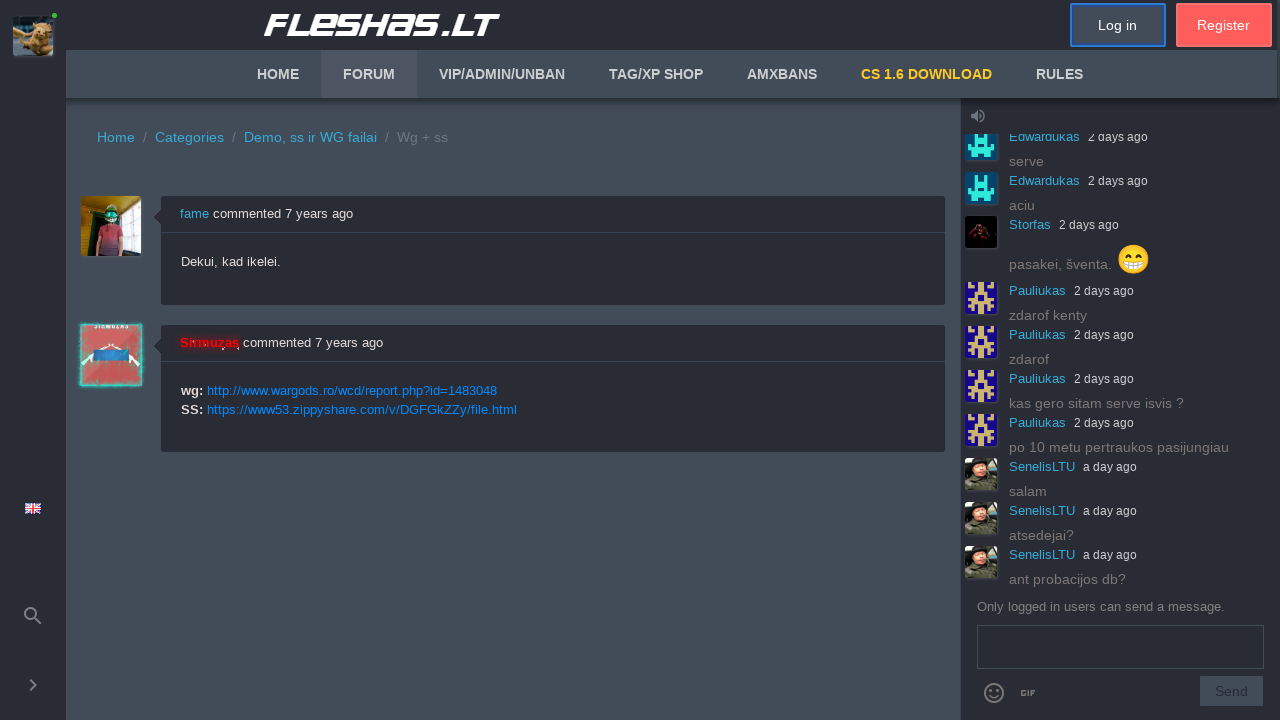

--- FILE ---
content_type: text/html; charset=utf-8
request_url: https://fleshas.lt/topic/26083/wg-ss
body_size: 18629
content:
<!DOCTYPE html><html lang="en-US"><head><script>(function(i,s,o,g,r,a,m){i['GoogleAnalyticsObject']=r;i[r]=i[r]||function(){
                (i[r].q=i[r].q||[]).push(arguments)},i[r].l=1*new Date();a=s.createElement(o),
                m=s.getElementsByTagName(o)[0];a.async=1;a.src=g;m.parentNode.insertBefore(a,m)
                })(window,document,'script','https://www.google-analytics.com/analytics.js','ga');
                ga('create', 'UA-88059971-1', 'auto');
                ga('send', 'pageview');</script><meta charSet="utf-8"/><meta name="viewport" content="width=device-width, initial-scale=1.0"/><meta name="content-type" content="text/html; charset=UTF-8"/><meta name="apple-mobile-web-app-capable" content="yes"/><meta name="mobile-web-app-capable" content="yes"/><meta property="og:site_name" content="Fleshas.lt"/><meta name="msapplication-badge" content="frequency=30; polling-uri=https://fleshas.lt/sitemap.xml"/><meta name="msapplication-square150x150logo" content="/assets/uploads/system/site-logo.png"/><meta name="title" content="Wg + ss"/><meta name="description" content="Dekui, kad ikelei. "/><meta property="og:title" content="Wg + ss"/><meta property="og:description" content="Dekui, kad ikelei. "/><meta property="og:type" content="article"/><meta property="article:published_time" content="2018-08-22T15:21:11.000Z"/><meta property="article:modified_time" content="2018-08-22T15:08:15.000Z"/><meta property="article:section" content="Demo, ss ir WG failai"/><meta property="og:image" content="https://fleshas.lt/assets/uploads/system/site-logo.png"/><meta property="og:image:url" content="https://fleshas.lt/assets/uploads/system/site-logo.png"/><meta property="og:image:width" content="64"/><meta property="og:image:height" content="44"/><meta content="https://fleshas.lt/topic/26083/wg-ss" property="og:url"/><meta name="theme-color" content="#1e2327"/><meta name="verify-paysera" content="26362ca8db03c45c75e3ea24bb5b8329"/><link rel="manifest" href="/manifest.json"/><link rel="apple-touch-icon" href="/assets/uploads/system/touchicon-orig.png"/><link rel="icon" sizes="192x192" href="/assets/uploads/system/touchicon-192.png"/><link rel="canonical" href="https://fleshas.lt/topic/26083/wg-ss"/><link rel="alternate" type="application/rss+xml" href="/topic/26083.rss"/><link rel="up" href="https://fleshas.lt/category/74/demo-ss-ir-wg-failai"/><link href="https://fonts.googleapis.com/icon?family=Material+Icons" rel="stylesheet"/><title>Wg + ss | Fleshas.lt</title><meta name="next-head-count" content="31"/><link rel="preload" href="/_next/static/css/2d21dc67e1af6ef1843a4ba7bcba17692b745e61_CSS.8d27c0d5.chunk.css" as="style"/><link rel="stylesheet" href="/_next/static/css/2d21dc67e1af6ef1843a4ba7bcba17692b745e61_CSS.8d27c0d5.chunk.css" data-n-g=""/><link rel="preload" href="/_next/static/css/bd79f06d4ecd8ca553441fff09dc2641c911d543_CSS.23eb65b3.chunk.css" as="style"/><link rel="stylesheet" href="/_next/static/css/bd79f06d4ecd8ca553441fff09dc2641c911d543_CSS.23eb65b3.chunk.css" data-n-g=""/><link rel="preload" href="/_next/static/css/styles.1047f1e0.chunk.css" as="style"/><link rel="stylesheet" href="/_next/static/css/styles.1047f1e0.chunk.css" data-n-g=""/><link rel="preload" href="/_next/static/css/9301fea6c8e03835791f81c439f3b56415b45233_CSS.635a408e.chunk.css" as="style"/><link rel="stylesheet" href="/_next/static/css/9301fea6c8e03835791f81c439f3b56415b45233_CSS.635a408e.chunk.css" data-n-p=""/><link rel="preload" href="/_next/static/css/pages/topic.979705e6.chunk.css" as="style"/><link rel="stylesheet" href="/_next/static/css/pages/topic.979705e6.chunk.css" data-n-p=""/><noscript data-n-css=""></noscript><link rel="preload" href="/_next/static/chunks/webpack-4decb7975643963dc0fe.js" as="script"/><link rel="preload" href="/_next/static/chunks/framework.3393c812e4d3ce98c69f.js" as="script"/><link rel="preload" href="/_next/static/chunks/commons.19e067b44243fb03eac3.js" as="script"/><link rel="preload" href="/_next/static/chunks/main-43f3d4543a9594fc04bc.js" as="script"/><link rel="preload" href="/_next/static/chunks/e971612a.5bfc181d0a482d4f0867.js" as="script"/><link rel="preload" href="/_next/static/chunks/2d21dc67e1af6ef1843a4ba7bcba17692b745e61.0cdfa80014328dfdac50.js" as="script"/><link rel="preload" href="/_next/static/chunks/2d21dc67e1af6ef1843a4ba7bcba17692b745e61_CSS.0a0b70788b6411282e55.js" as="script"/><link rel="preload" href="/_next/static/chunks/bd79f06d4ecd8ca553441fff09dc2641c911d543.0128d37ef4f3c3085e2e.js" as="script"/><link rel="preload" href="/_next/static/chunks/bd79f06d4ecd8ca553441fff09dc2641c911d543_CSS.a83a6a4548b93404854d.js" as="script"/><link rel="preload" href="/_next/static/chunks/styles.183665d6d63f3c7b2707.js" as="script"/><link rel="preload" href="/_next/static/chunks/pages/_app-48109f0d05f7acb1c327.js" as="script"/><link rel="preload" href="/_next/static/chunks/ae1e160f177559bb978e8e9c41743e96d329f084.b699165b10cc2fa845ba.js" as="script"/><link rel="preload" href="/_next/static/chunks/45b92f2d66f9af828f7362e26e3042b84b6ab2fe.4bb5e9d3b28b94561b6d.js" as="script"/><link rel="preload" href="/_next/static/chunks/9301fea6c8e03835791f81c439f3b56415b45233.ecb3c722b457c9c518a8.js" as="script"/><link rel="preload" href="/_next/static/chunks/9301fea6c8e03835791f81c439f3b56415b45233_CSS.c45b15f1d5cff9ccea93.js" as="script"/><link rel="preload" href="/_next/static/chunks/d2389339cab1bcc525b1e8b21ec6a0c675872694.87be6af1cd5c99f855dc.js" as="script"/><link rel="preload" href="/_next/static/chunks/pages/topic-fdd8c7d5f934e35dc55d.js" as="script"/><style data-styled="" data-styled-version="5.3.1">.jQwNkF{position:relative;color:#fff;background:#424c58;box-shadow:0 3px 6px 2px rgba(0,0,0,0.4);z-index:1;left:-3px;right:-3px;top:0;color:#efefef;}/*!sc*/
data-styled.g3[id="sc-11q00yc-0"]{content:"jQwNkF,"}/*!sc*/
@media (max-width:750px){.buAiKL{display:none;}}/*!sc*/
data-styled.g4[id="sc-11q00yc-1"]{content:"buAiKL,"}/*!sc*/
@media (min-width:750px){.gcKdeO{display:none;}}/*!sc*/
data-styled.g5[id="sc-11q00yc-2"]{content:"gcKdeO,"}/*!sc*/
.lhNxhy{background:#292c35;}/*!sc*/
data-styled.g6[id="sc-11q00yc-3"]{content:"lhNxhy,"}/*!sc*/
.iVqirU{display:-webkit-box;display:-webkit-flex;display:-ms-flexbox;display:flex;-webkit-box-pack:center;-webkit-justify-content:center;-ms-flex-pack:center;justify-content:center;-webkit-align-items:center;-webkit-box-align:center;-ms-flex-align:center;align-items:center;marginright:0;padding-right:30%;-webkit-flex:3;-ms-flex:3;flex:3;}/*!sc*/
@media (max-width:750px){.iVqirU{padding-right:0px;-webkit-flex:0;-ms-flex:0;flex:0;-webkit-box-pack:start;-webkit-justify-content:flex-start;-ms-flex-pack:start;justify-content:flex-start;}}/*!sc*/
data-styled.g7[id="sc-11q00yc-4"]{content:"iVqirU,"}/*!sc*/
.bYfgfF{-webkit-flex:1;-ms-flex:1;flex:1;}/*!sc*/
data-styled.g9[id="sc-19mas1p-0"]{content:"bYfgfF,"}/*!sc*/
.dGFVil{height:100%;width:25%;max-width:22rem;min-width:20rem;border-left:1px solid #394355;background:#292c35;}/*!sc*/
@media (max-width:900px){.dGFVil{display:none;}.dGFVil.open{width:100%;max-width:100%;display:-webkit-box;display:-webkit-flex;display:-ms-flexbox;display:flex;z-index:2;position:absolute;left:0;top:0;}}/*!sc*/
data-styled.g10[id="egabdb-0"]{content:"dGFVil,"}/*!sc*/
.fGnAza{height:100%;width:100%;display:-webkit-box;display:-webkit-flex;display:-ms-flexbox;display:flex;-webkit-flex-direction:column;-ms-flex-direction:column;flex-direction:column;}/*!sc*/
data-styled.g11[id="egabdb-1"]{content:"fGnAza,"}/*!sc*/
.fcYNAq{position:absolute;z-index:2;bottom:14%;right:22px;padding:10px;border-radius:50%;background:#292c35;width:40px;display:-webkit-box;display:-webkit-flex;display:-ms-flexbox;display:flex;-webkit-box-pack:center;-webkit-justify-content:center;-ms-flex-pack:center;justify-content:center;-webkit-align-items:center;-webkit-box-align:center;-ms-flex-align:center;align-items:center;height:40px;background:#292c35;color:#d4d4d4;border:2px solid #e4e4e4;font-size:1.8rem;}/*!sc*/
@media (min-width:900px){.fcYNAq{display:none;}}/*!sc*/
data-styled.g12[id="egabdb-2"]{content:"fcYNAq,"}/*!sc*/
.kiOJQf{-webkit-flex-direction:column;-ms-flex-direction:column;flex-direction:column;text-align:center;overflow-y:hidden;overflow-x:hidden;-webkit-flex:1;-ms-flex:1;flex:1;}/*!sc*/
.kiOJQf::-webkit-scrollbar{display:none;}/*!sc*/
data-styled.g16[id="hpxx4e-0"]{content:"kiOJQf,"}/*!sc*/
.cKeTeU{background:#292c35;height:100%;width:70px;z-index:2;display:-webkit-box;display:-webkit-flex;display:-ms-flexbox;display:flex;-webkit-flex-direction:column;-ms-flex-direction:column;flex-direction:column;text-align:center;}/*!sc*/
.cKeTeU.opened{width:400px;position:fixed;left:0;top:0;}/*!sc*/
@media (max-width:700px){.cKeTeU{display:none;}}/*!sc*/
data-styled.g17[id="sc-k7svib-0"]{content:"cKeTeU,"}/*!sc*/
.jGpQkr{color:#7b7f85;}/*!sc*/
data-styled.g19[id="sc-k7svib-2"]{content:"jGpQkr,"}/*!sc*/
.ehfaLg{cursor:pointer;}/*!sc*/
.ehfaLg:hover{background:#424c58;}/*!sc*/
.ehfaLg:hover .sc-k7svib-2{color:#06183c;}/*!sc*/
.ehfaLg.lul{text-align:right;padding-right:2rem;}/*!sc*/
data-styled.g21[id="sc-k7svib-4"]{content:"ehfaLg,"}/*!sc*/
.iqTSmV{margin-top:100px;background:#131619;color:#909ebb;padding-bottom:50px;background:linear-gradient(315deg,#424c58 0,#161d29 100%);background-size:contain;color:#fff;}/*!sc*/
.iqTSmV a{color:#909ebb;}/*!sc*/
data-styled.g35[id="sc-1bsnh7c-0"]{content:"iqTSmV,"}/*!sc*/
.ffGpsG{padding:0px;list-style-type:none;color:#807676;}/*!sc*/
data-styled.g36[id="sc-1bsnh7c-1"]{content:"ffGpsG,"}/*!sc*/
.gbyTBU{color:rgb(255,92,92);}/*!sc*/
data-styled.g37[id="sc-1bsnh7c-2"]{content:"gbyTBU,"}/*!sc*/
.gGKbnX{width:100%;height:100vh;background:#424c58;position:absolute;left:0;top:0;overflow:hidden;display:-webkit-box;display:-webkit-flex;display:-ms-flexbox;display:flex;-webkit-flex-direction:column;-ms-flex-direction:column;flex-direction:column;box-sizing:border-box;padding:0;margin:0;z-index:0;}/*!sc*/
data-styled.g38[id="sc-8r282k-0"]{content:"gGKbnX,"}/*!sc*/
h1,h2,h3,h4,h5,h6{color:#7f7676;}/*!sc*/
.ant-btn-primary[disabled]{color:rgb(41,44,53);background-color:#424c58;border-color:#292c35;}/*!sc*/
.ant-list-item{border-color:#424c58 !important;}/*!sc*/
input:-webkit-autofill,input:-webkit-autofill:hover,input:-webkit-autofill:focus,textarea:-webkit-autofill,textarea:-webkit-autofill:hover,textarea:-webkit-autofill:focus,select:-webkit-autofill,select:-webkit-autofill:hover,select:-webkit-autofill:focus{border:1px solid green;-webkit-text-fill-color:#c3bfbf;-webkit-box-shadow:0 0 0px 1000px none inset;-webkit-transition:background-color 5000s ease-in-out 0s;transition:background-color 5000s ease-in-out 0s;}/*!sc*/
.ant-form-item-has-error .ant-input{background:none;}/*!sc*/
.ant-form-item-control-input-content input{background:none;color:#c3bfbf;border-color:#424c58;}/*!sc*/
.ant-list-item-meta-description,.ant-checkbox-wrapper,.ant-form,.ant-result-title{color:#c3bfbf;}/*!sc*/
.ant-radio-inner{background-color:#292c35;border-color:#5a5252;}/*!sc*/
.ant-radio-checked .ant-radio-inner{border-color:#0074ff;}/*!sc*/
.ant-form a{color:rgb(55,170,213);}/*!sc*/
.ant-picker{background:none;border-color:#424c58;}/*!sc*/
.ant-picker-clear{color:#424c58 !important;background:none;}/*!sc*/
span.ant-picker-suffix > span > svg{fill:#424c58;}/*!sc*/
data-styled.g39[id="sc-global-gauBlr1"]{content:"sc-global-gauBlr1,"}/*!sc*/
.cwKZQK{display:-webkit-box;display:-webkit-flex;display:-ms-flexbox;display:flex;height:100%;width:100%;-webkit-flex-direction:column;-ms-flex-direction:column;flex-direction:column;overflow:hidden;position:relative;}/*!sc*/
data-styled.g40[id="sc-15h0xam-0"]{content:"cwKZQK,"}/*!sc*/
.jOIXQJ{display:-webkit-box;display:-webkit-flex;display:-ms-flexbox;display:flex;height:100%;width:100%;-webkit-flex-direction:row;-ms-flex-direction:row;flex-direction:row;overflow:hidden;position:relative;color:#7f7676;}/*!sc*/
.jOIXQJ .breadcrumb{background-color:transparent;}/*!sc*/
.jOIXQJ .breadcrumb a{color:rgb(55,170,213);}/*!sc*/
data-styled.g41[id="sc-15h0xam-1"]{content:"jOIXQJ,"}/*!sc*/
.iCvfhd{display:-webkit-box;display:-webkit-flex;display:-ms-flexbox;display:flex;-webkit-flex-wrap:nowrap;-ms-flex-wrap:nowrap;flex-wrap:nowrap;height:100%;overflow:hidden;position:relative;}/*!sc*/
data-styled.g42[id="sc-15h0xam-2"]{content:"iCvfhd,"}/*!sc*/
.XpuHK{min-height:100vh;}/*!sc*/
@media (max-width:700px){.XpuHK{max-width:100vw;}}/*!sc*/
data-styled.g43[id="sc-15h0xam-3"]{content:"XpuHK,"}/*!sc*/
.cAjQoj{width:100%;position:relative;}/*!sc*/
data-styled.g44[id="sc-15h0xam-4"]{content:"cAjQoj,"}/*!sc*/
.dBTamK{max-height:48px;height:48px;display:-webkit-box;display:-webkit-flex;display:-ms-flexbox;display:flex;-webkit-box-pack:center;-webkit-justify-content:center;-ms-flex-pack:center;justify-content:center;z-index:1;}/*!sc*/
@media (max-width:750px){.dBTamK{display:none;}}/*!sc*/
data-styled.g58[id="sc-2ilhow-0"]{content:"dBTamK,"}/*!sc*/
.eYIVKL{min-height:48px;max-height:48px;display:-webkit-box;display:-webkit-flex;display:-ms-flexbox;display:flex;list-style:none;-webkit-user-select:none;-moz-user-select:none;-ms-user-select:none;user-select:none;margin:0;padding:0;}/*!sc*/
data-styled.g59[id="sc-2ilhow-1"]{content:"eYIVKL,"}/*!sc*/
.fqVPWd.active{color:#efefef;background:rgba(255,255,255,0.1);border-bottom:2px solid #fff;}/*!sc*/
.fqVPWd:hover{background:rgba(255,255,255,0.05);}/*!sc*/
.fqVPWd .active{background:rgba(255,255,255,0.05);}/*!sc*/
data-styled.g60[id="sc-2ilhow-2"]{content:"fqVPWd,"}/*!sc*/
.folWXM{padding:0 22px;display:-webkit-box;display:-webkit-flex;display:-ms-flexbox;display:flex;height:100%;-webkit-flex-direction:row;-ms-flex-direction:row;flex-direction:row;-webkit-align-items:center;-webkit-box-align:center;-ms-flex-align:center;align-items:center;-webkit-box-pack:center;-webkit-justify-content:center;-ms-flex-pack:center;justify-content:center;-webkit-text-decoration:none;text-decoration:none;font-size:14px;text-transform:uppercase;font-weight:bold;color:rgba(239,239,239,0.8);-webkit-transition:all 0.2s ease;transition:all 0.2s ease;}/*!sc*/
.folWXM:hover{-webkit-text-decoration:none !important;text-decoration:none !important;color:#efefef;}/*!sc*/
data-styled.g61[id="sc-2ilhow-3"]{content:"folWXM,"}/*!sc*/
.bQcFPF{-webkit-flex:1;-ms-flex:1;flex:1;overflow-y:auto;display:-webkit-box;display:-webkit-flex;display:-ms-flexbox;display:flex;}/*!sc*/
.bQcFPF::-webkit-scrollbar{display:none;}/*!sc*/
.bQcFPF svg{width:100%;}/*!sc*/
data-styled.g64[id="sc-12wjk0c-0"]{content:"bQcFPF,"}/*!sc*/
.iMCdrY{color:grey;font-size:0.9em;}/*!sc*/
data-styled.g66[id="sc-12wjk0c-2"]{content:"iMCdrY,"}/*!sc*/
.cFWosh{display:-webkit-box;display:-webkit-flex;display:-ms-flexbox;display:flex;-webkit-flex-direction:column;-ms-flex-direction:column;flex-direction:column;-webkit-flex:1;-ms-flex:1;flex:1;position:relative;overflow:hidden;}/*!sc*/
data-styled.g67[id="sc-12wjk0c-3"]{content:"cFWosh,"}/*!sc*/
.dBCxYC{display:-webkit-box;display:-webkit-flex;display:-ms-flexbox;display:flex;-webkit-box-pack:justify;-webkit-justify-content:space-between;-ms-flex-pack:justify;justify-content:space-between;}/*!sc*/
data-styled.g68[id="sc-12wjk0c-4"]{content:"dBCxYC,"}/*!sc*/
.bDnKvB{border:1px solid #424c58;resize:none;font-size:0.9em;color:#767a7f;outline-color:#424c58;overflow:auto;background:transparent;}/*!sc*/
data-styled.g69[id="sc-12wjk0c-5"]{content:"bDnKvB,"}/*!sc*/
.RZTxQ{background:#424c58;height:32px;width:32px;display:inline-block;margin-left:3px;margin-right:3px;border-radius:4px;}/*!sc*/
.jJNGVC{background:#424c58;height:14px;width:38px;display:inline-block;margin-left:3px;margin-right:3px;border-radius:4px;}/*!sc*/
.duyOOy{background:#424c58;height:14px;width:128px;display:inline-block;margin-left:3px;margin-right:3px;border-radius:4px;}/*!sc*/
data-styled.g71[id="sc-83yjqu-0"]{content:"RZTxQ,jJNGVC,duyOOy,"}/*!sc*/
.blZgAW{color:#7d7878;border-radius:50%;padding:0px 5px;}/*!sc*/
.blZgAW:hover{background:#e0e0e0;cursor:pointer;}/*!sc*/
data-styled.g72[id="sc-1ky5cy2-0"]{content:"blZgAW,"}/*!sc*/
.cRwTmG{color:#7d7878;border-radius:50%;padding:0px 5px;}/*!sc*/
.cRwTmG:hover{background:#e0e0e0;cursor:pointer;}/*!sc*/
data-styled.g73[id="sc-x117md-0"]{content:"cRwTmG,"}/*!sc*/
.bmYZeB{display:-webkit-box;display:-webkit-flex;display:-ms-flexbox;display:flex;padding-top:3px;padding-bottom:3px;font-size:14px;-webkit-flex:1;-ms-flex:1;flex:1;}/*!sc*/
data-styled.g74[id="sc-t8ia1d-0"]{content:"bmYZeB,"}/*!sc*/
.HdDRg{position:relative;-webkit-flex:1;-ms-flex:1;flex:1;min-height:1px;padding-right:5px;padding-left:5px;}/*!sc*/
data-styled.g75[id="sc-t8ia1d-1"]{content:"HdDRg,"}/*!sc*/
.bBsrMi{padding:9px;border-radius:2px;color:#fff;background:#ff5c5c;-webkit-flex:1;-ms-flex:1;flex:1;border:2px solid #f37272;}/*!sc*/
.bBsrMi:hover{-webkit-text-decoration:none;text-decoration:none;color:#fff;}/*!sc*/
@media (max-width:600px){.bBsrMi{background:none;border:none;box-shadow:none;color:red;}}/*!sc*/
data-styled.g76[id="sc-t8ia1d-2"]{content:"bBsrMi,"}/*!sc*/
.IWPVs{padding:9px;border-radius:2px;color:#fff;background:#424c58;-webkit-flex:1;-ms-flex:1;flex:1;cursor:pointer;border:2px solid #2d79cc;display:block;box-shadow:rgba(39,72,138,1) 0 0px 0px 2px inset;-webkit-text-decoration:none;text-decoration:none;}/*!sc*/
.IWPVs:hover{-webkit-text-decoration:none;text-decoration:none;color:#fff;}/*!sc*/
@media (max-width:600px){.IWPVs{background:none;border:none;box-shadow:none;color:red;}}/*!sc*/
data-styled.g77[id="sc-t8ia1d-3"]{content:"IWPVs,"}/*!sc*/
.hubBDK{box-shadow:rgba(139,139,139,0.32) 1px 1px 3px 0px;height:60px;width:60px;border-width:0px;border-style:solid;border-color:rgb(255,255,255);border-image:initial;border-radius:3px !important;}/*!sc*/
data-styled.g81[id="sc-1of07ip-0"]{content:"hubBDK,"}/*!sc*/
.ekUkfU{position:relative;display:'inline-flex';position:'relative';justifyContent:'center';alignItems:'center';}/*!sc*/
data-styled.g83[id="sc-1of07ip-2"]{content:"ekUkfU,"}/*!sc*/
.gPTAxH{font-size:13px;color:rgb(55,170,213) !important;font-weight:normal;cursor:pointer;position:relative;-webkit-text-decoration:none;text-decoration:none;height:-webkit-fit-content;height:-moz-fit-content;height:fit-content;}/*!sc*/
.gPTAxH:hover{-webkit-text-decoration:none;text-decoration:none;}/*!sc*/
.ckOkXV{font-size:13px;color:red !important;font-weight:bold;text-shadow:0 0 0.7em #ff0004;background:url('/assets/plugins/@fleshas/nodebb-plugin-fleshas-user-styles/effects/sparks.gif');cursor:pointer;position:relative;-webkit-text-decoration:none;text-decoration:none;height:-webkit-fit-content;height:-moz-fit-content;height:fit-content;}/*!sc*/
.ckOkXV:hover{-webkit-text-decoration:none;text-decoration:none;}/*!sc*/
data-styled.g85[id="sc-1gsg1d8-0"]{content:"gPTAxH,ckOkXV,"}/*!sc*/
.hmUNZz{padding-right:20px;}/*!sc*/
@media (max-width:600px){.hmUNZz{display:none;}}/*!sc*/
data-styled.g97[id="sc-1u7uhu2-0"]{content:"hmUNZz,"}/*!sc*/
.dUutrA{display:-webkit-box;display:-webkit-flex;display:-ms-flexbox;display:flex;margin-top:20px;width:100%;position:relative;}/*!sc*/
.dUutrA .deleted{opacity:0.3;}/*!sc*/
data-styled.g100[id="sc-1u7uhu2-3"]{content:"dUutrA,"}/*!sc*/
.fJHEHD{-webkit-flex:1;-ms-flex:1;flex:1;display:inline-block;word-break:break-word;background:#292c35;border-radius:3px;box-shadow:0px 0px 1px 0px rgba(0,0,0,0.2);}/*!sc*/
data-styled.g101[id="sc-1u7uhu2-4"]{content:"fJHEHD,"}/*!sc*/
.jfciwf{display:-webkit-box;display:-webkit-flex;display:-ms-flexbox;display:flex;-webkit-align-items:center;-webkit-box-align:center;-ms-flex-align:center;align-items:center;}/*!sc*/
data-styled.g103[id="sc-1u7uhu2-6"]{content:"jfciwf,"}/*!sc*/
.kuNQbZ{display:-webkit-box;display:-webkit-flex;display:-ms-flexbox;display:flex;-webkit-align-items:center;-webkit-box-align:center;-ms-flex-align:center;align-items:center;padding:0px 0px 0px 19px;border-bottom:1px solid #394355;position:relative;color:#e4d9d9;font-size:0.9em;}/*!sc*/
.kuNQbZ:after{border-color:transparent transparent transparent white;}/*!sc*/
.kuNQbZ:after,.kuNQbZ::after,.kuNQbZ:before,.kuNQbZ::before{position:absolute;top:36%;left:-8px;content:'';width:0;height:0;border-right:solid 8px #292c35;border-bottom:solid 8px transparent;border-top:solid 8px transparent;}/*!sc*/
.kuNQbZ:before,.kuNQbZ::before{border-right:solid 8px #989595;}/*!sc*/
@media (max-width:600px){.kuNQbZ:after,.kuNQbZ::after,.kuNQbZ:before,.kuNQbZ::before{display:none;}}/*!sc*/
data-styled.g105[id="sc-1u7uhu2-8"]{content:"kuNQbZ,"}/*!sc*/
.kOEFwP{padding:20px;font-size:0.9em;color:#e4d9d9;word-wrap:break-word;}/*!sc*/
.kOEFwP a{color:#0089ff;}/*!sc*/
data-styled.g106[id="sc-1u7uhu2-9"]{content:"kOEFwP,"}/*!sc*/
.iACkgJ{display:-webkit-box;display:-webkit-flex;display:-ms-flexbox;display:flex;-webkit-box-pack:center;-webkit-justify-content:center;-ms-flex-pack:center;justify-content:center;margin-top:3rem;margin-bottom:3rem;}/*!sc*/
data-styled.g108[id="m2fwg5-0"]{content:"iACkgJ,"}/*!sc*/
.kfjAPc{display:-webkit-box;display:-webkit-flex;display:-ms-flexbox;display:flex;-webkit-box-pack:justify;-webkit-justify-content:space-between;-ms-flex-pack:justify;justify-content:space-between;}/*!sc*/
data-styled.g109[id="m2fwg5-1"]{content:"kfjAPc,"}/*!sc*/
</style></head><body><div id="__next"><div class="sc-15h0xam-1 jOIXQJ"><div class="sc-k7svib-0 cKeTeU"><div class="hpxx4e-0 kiOJQf"></div><div class="mt-auto"></div><div class="sc-k7svib-4 ehfaLg py-3 mb-5"><img src="/static/images/locale/en.png" alt="language" width="16px" height="11px"/></div><div class="sc-k7svib-4 ehfaLg"><i class="sc-k7svib-2 jGpQkr material-icons mb-3 mt-3">search</i></div><div class="sc-k7svib-4 ehfaLg"><i class="sc-k7svib-2 jGpQkr material-icons mb-3 mt-3 ">keyboard_arrow_right</i></div></div><div class="sc-15h0xam-0 cwKZQK"><div class="sc-8r282k-0 gGKbnX"></div><header class="sc-11q00yc-0 jQwNkF"><div class="sc-11q00yc-3 lhNxhy"><div class="col d-flex"><div class="sc-11q00yc-4 iVqirU"><div class="sc-11q00yc-2 gcKdeO"><button type="button" class="ant-btn ant-btn-link"><i class="material-icons">menu</i></button></div><img src="/static/images/logo.png" width="236" height="44" alt="logo" class="sc-11q00yc-1 buAiKL"/></div><div style="flex:1"><div class="sc-t8ia1d-0 bmYZeB"><div class="sc-t8ia1d-1 HdDRg text-center d-flex"><a href="/login" class="sc-t8ia1d-3 IWPVs">Log in</a></div><div class="sc-t8ia1d-1 HdDRg text-center d-flex"><a href="/register" class="sc-t8ia1d-2 bBsrMi">Register</a></div></div></div></div></div><nav class="sc-2ilhow-0 dBTamK"><ul class="sc-2ilhow-1 eYIVKL"><li class="sc-2ilhow-2 fqVPWd"><a class="sc-2ilhow-3 folWXM" href="/">Home</a></li><li class="sc-2ilhow-2 fqVPWd"><a class="sc-2ilhow-3 folWXM active" href="/categories">Forum</a></li><li class="sc-2ilhow-2 fqVPWd"><a class="sc-2ilhow-3 folWXM" href="https://fleshas.lt/sms">VIP/Admin/Unban</a></li><li class="sc-2ilhow-2 fqVPWd"><a class="sc-2ilhow-3 folWXM" href="https://fleshas.lt/xp-shop.php">Tag/XP Shop</a></li><li class="sc-2ilhow-2 fqVPWd"><a class="sc-2ilhow-3 folWXM" href="https://fleshas.lt/amxbans">AmxBans</a></li><li class="sc-2ilhow-2 fqVPWd"><a class="sc-2ilhow-3 folWXM" style="color:#FFCA28" href="/csdownload">CS 1.6 Download</a></li><li class="sc-2ilhow-2 fqVPWd"><a class="sc-2ilhow-3 folWXM" href="/category/76/taisykl%C4%97s">Rules</a></li></ul></nav></header><div class="sc-15h0xam-2 iCvfhd"><div class="sc-19mas1p-0 bYfgfF"><div data-simplebar="true" style="position:relative;height:100%"><div class="simplebar-wrapper"><div class="simplebar-height-auto-observer-wrapper"><div class="simplebar-height-auto-observer"></div></div><div class="simplebar-mask"><div class="simplebar-offset"><div class="simplebar-content-wrapper"><div class="simplebar-content"><div class="sc-15h0xam-3 XpuHK"><div class="container mt-3"><nav aria-label="breadcrumb"><ol class="breadcrumb"><li class="breadcrumb-item"><a href="/">Home</a></li><li class="breadcrumb-item"><a href="/categories">Categories</a></li><li class="breadcrumb-item"><a href="/category/74/demo-ss-ir-wg-failai">Demo, ss ir WG failai</a></li><li class="breadcrumb-item active"><span>Wg + ss</span></li></ol></nav><div class="m2fwg5-1 kfjAPc"><div></div><div></div></div><div class="m2fwg5-2"><div><div class="sc-1u7uhu2-3 dUutrA"><div class="sc-1u7uhu2-0 hmUNZz"><div><div class="sc-1of07ip-2 ekUkfU"><img width="60px" height="60px" src="/assets/uploads/profile/28622-profileavatar-1592230867985.jpeg" alt="avatar" class="sc-1of07ip-0 hubBDK"/></div></div></div><div class="sc-1u7uhu2-4 fJHEHD"><div class="sc-1u7uhu2-8 kuNQbZ"><span class=" my-2"><a class="sc-1gsg1d8-0 gPTAxH" href="/user/fame">fame</a> <!-- -->commented<!-- --> <!-- -->7 years ago</span><span class="sc-1u7uhu2-6 jfciwf ml-auto post-tools my-1 mr-1"></span></div><div class="sc-1u7uhu2-9 kOEFwP"><div><p dir="auto">Dekui, kad ikelei.</p>
</div></div></div></div><div class="sc-1u7uhu2-3 dUutrA"><div class="sc-1u7uhu2-0 hmUNZz"><div><div class="sc-1of07ip-2 ekUkfU"><div style="position:absolute;left:0;right:0;top:0;bottom:0"><img style="width:100%;height:100%;transform:scale(1.23)" src="/assets/plugins/@fleshas/nodebb-plugin-fleshas-user-styles/effects/crystalid.gif"/></div><img width="60px" height="60px" src="/assets/uploads/profile/32461-profileavatar-1592672874559.gif" alt="avatar" class="sc-1of07ip-0 hubBDK"/></div></div></div><div class="sc-1u7uhu2-4 fJHEHD"><div class="sc-1u7uhu2-8 kuNQbZ"><span class=" my-2"><a color="red" class="sc-1gsg1d8-0 ckOkXV" href="/user/sirmuzas">Sirmuzas</a> <!-- -->commented<!-- --> <!-- -->7 years ago</span><span class="sc-1u7uhu2-6 jfciwf ml-auto post-tools my-1 mr-1"></span></div><div class="sc-1u7uhu2-9 kOEFwP"><div><p dir="auto"><strong>wg:</strong> <a href="http://www.wargods.ro/wcd/report.php?id=1483048" target="_blank" rel="noopener noreferrer nofollow">http://www.wargods.ro/wcd/report.php?id=1483048</a><br />
<strong>SS:</strong> <a href="https://www53.zippyshare.com/v/DGFGkZZy/file.html" target="_blank" rel="noopener noreferrer nofollow">https://www53.zippyshare.com/v/DGFGkZZy/file.html</a></p>
</div></div></div></div></div></div><div class="m2fwg5-0 iACkgJ"></div></div></div><div class="sc-1bsnh7c-0 iqTSmV pt-3"><div class="container"><div class="ant-row" style="margin-left:-12px;margin-right:-12px"><div style="padding-left:12px;padding-right:12px" class="ant-col ant-col-xs-24 ant-col-lg-8"><img src="/static/images/sticker260.png" width="260" height="185" alt="fleshas-sticker"/></div><div style="padding-left:12px;padding-right:12px" class="ant-col ant-col-xs-24 ant-col-lg-8"><h5 class="sc-1bsnh7c-2 gbyTBU">Links</h5><ul class="sc-1bsnh7c-1 ffGpsG"><li><a title="CS 1.6 download" href="http://counter-strike-download.lt" target="_blank" rel="noopener">CS 1.6 download counter-strike-download.lt</a></li><li><a href="http://counter-strike-download.procs.lt" target="_blank" title="cs 1.6 download" alt="counter-strike 1.6 download , cs 1.6 download , cs 1.6 siustis , download cs 1.6" rel="noopener">cs 1.6 download</a></li><li><a title="counter-strike 1.6 download , counter-strike 1.6 download free , counter-strike 1.6 download original , cs 1.6 download , cs 1.6 download free , cs 1.6 download original , download cs 1.6  , download cs 1.6 free , download cs 1.6 original , download counter-strike 1.6 original , download counter-strike 1.6 non steam , download counter-strike 1.6 for pc" href="https://csdownload.net" target="_blank" rel="noopener">download counter-strike 1.6 original</a></li><li><a title="Sodybų nuoma" href="https://vasarojam.lt" target="_blank">Sodybų nuoma</a></li></ul></div><div style="padding-left:12px;padding-right:12px" class="ant-col ant-col-xs-24 ant-col-lg-8"><h5 class="sc-1bsnh7c-2 gbyTBU"> <!-- -->Contacts</h5><ul class="sc-1bsnh7c-1 ffGpsG"><li>Skype: fleshas.lt</li><li>Facebook: fleshas.lt</li><li>Mail: cs.fleshas.lt@gmail.com</li></ul></div></div></div></div></div></div></div></div><div class="simplebar-placeholder"></div></div><div class="simplebar-track simplebar-horizontal"><div class="simplebar-scrollbar"></div></div><div class="simplebar-track simplebar-vertical"><div class="simplebar-scrollbar"></div></div></div></div><div class="egabdb-0 dGFVil"><div class="egabdb-1 fGnAza"><div class="sc-12wjk0c-3 cFWosh"><div class="sc-12wjk0c-4 dBCxYC text-right my-1 px-2"><i class="material-icons text-muted" style="font-size:18px">volume_up</i></div><div class="sc-12wjk0c-0 bQcFPF"><div><div class="ant-comment ml-1"><div class="ant-comment-inner"><div class="ant-comment-avatar"><div class="sc-83yjqu-0 RZTxQ"></div></div><div class="ant-comment-content"><div class="ant-comment-content-author"><span class="ant-comment-content-author-name"><div class="sc-83yjqu-0 jJNGVC"></div></span></div><div class="ant-comment-content-detail"><div class="sc-83yjqu-0 duyOOy"></div></div></div></div></div><div class="ant-comment ml-1"><div class="ant-comment-inner"><div class="ant-comment-avatar"><div class="sc-83yjqu-0 RZTxQ"></div></div><div class="ant-comment-content"><div class="ant-comment-content-author"><span class="ant-comment-content-author-name"><div class="sc-83yjqu-0 jJNGVC"></div></span></div><div class="ant-comment-content-detail"><div class="sc-83yjqu-0 duyOOy"></div></div></div></div></div><div class="ant-comment ml-1"><div class="ant-comment-inner"><div class="ant-comment-avatar"><div class="sc-83yjqu-0 RZTxQ"></div></div><div class="ant-comment-content"><div class="ant-comment-content-author"><span class="ant-comment-content-author-name"><div class="sc-83yjqu-0 jJNGVC"></div></span></div><div class="ant-comment-content-detail"><div class="sc-83yjqu-0 duyOOy"></div></div></div></div></div><div class="ant-comment ml-1"><div class="ant-comment-inner"><div class="ant-comment-avatar"><div class="sc-83yjqu-0 RZTxQ"></div></div><div class="ant-comment-content"><div class="ant-comment-content-author"><span class="ant-comment-content-author-name"><div class="sc-83yjqu-0 jJNGVC"></div></span></div><div class="ant-comment-content-detail"><div class="sc-83yjqu-0 duyOOy"></div></div></div></div></div><div class="ant-comment ml-1"><div class="ant-comment-inner"><div class="ant-comment-avatar"><div class="sc-83yjqu-0 RZTxQ"></div></div><div class="ant-comment-content"><div class="ant-comment-content-author"><span class="ant-comment-content-author-name"><div class="sc-83yjqu-0 jJNGVC"></div></span></div><div class="ant-comment-content-detail"><div class="sc-83yjqu-0 duyOOy"></div></div></div></div></div><div class="ant-comment ml-1"><div class="ant-comment-inner"><div class="ant-comment-avatar"><div class="sc-83yjqu-0 RZTxQ"></div></div><div class="ant-comment-content"><div class="ant-comment-content-author"><span class="ant-comment-content-author-name"><div class="sc-83yjqu-0 jJNGVC"></div></span></div><div class="ant-comment-content-detail"><div class="sc-83yjqu-0 duyOOy"></div></div></div></div></div><div class="ant-comment ml-1"><div class="ant-comment-inner"><div class="ant-comment-avatar"><div class="sc-83yjqu-0 RZTxQ"></div></div><div class="ant-comment-content"><div class="ant-comment-content-author"><span class="ant-comment-content-author-name"><div class="sc-83yjqu-0 jJNGVC"></div></span></div><div class="ant-comment-content-detail"><div class="sc-83yjqu-0 duyOOy"></div></div></div></div></div><div class="ant-comment ml-1"><div class="ant-comment-inner"><div class="ant-comment-avatar"><div class="sc-83yjqu-0 RZTxQ"></div></div><div class="ant-comment-content"><div class="ant-comment-content-author"><span class="ant-comment-content-author-name"><div class="sc-83yjqu-0 jJNGVC"></div></span></div><div class="ant-comment-content-detail"><div class="sc-83yjqu-0 duyOOy"></div></div></div></div></div><div class="ant-comment ml-1"><div class="ant-comment-inner"><div class="ant-comment-avatar"><div class="sc-83yjqu-0 RZTxQ"></div></div><div class="ant-comment-content"><div class="ant-comment-content-author"><span class="ant-comment-content-author-name"><div class="sc-83yjqu-0 jJNGVC"></div></span></div><div class="ant-comment-content-detail"><div class="sc-83yjqu-0 duyOOy"></div></div></div></div></div><div class="ant-comment ml-1"><div class="ant-comment-inner"><div class="ant-comment-avatar"><div class="sc-83yjqu-0 RZTxQ"></div></div><div class="ant-comment-content"><div class="ant-comment-content-author"><span class="ant-comment-content-author-name"><div class="sc-83yjqu-0 jJNGVC"></div></span></div><div class="ant-comment-content-detail"><div class="sc-83yjqu-0 duyOOy"></div></div></div></div></div><div class="ant-comment ml-1"><div class="ant-comment-inner"><div class="ant-comment-avatar"><div class="sc-83yjqu-0 RZTxQ"></div></div><div class="ant-comment-content"><div class="ant-comment-content-author"><span class="ant-comment-content-author-name"><div class="sc-83yjqu-0 jJNGVC"></div></span></div><div class="ant-comment-content-detail"><div class="sc-83yjqu-0 duyOOy"></div></div></div></div></div><div class="ant-comment ml-1"><div class="ant-comment-inner"><div class="ant-comment-avatar"><div class="sc-83yjqu-0 RZTxQ"></div></div><div class="ant-comment-content"><div class="ant-comment-content-author"><span class="ant-comment-content-author-name"><div class="sc-83yjqu-0 jJNGVC"></div></span></div><div class="ant-comment-content-detail"><div class="sc-83yjqu-0 duyOOy"></div></div></div></div></div><div class="ant-comment ml-1"><div class="ant-comment-inner"><div class="ant-comment-avatar"><div class="sc-83yjqu-0 RZTxQ"></div></div><div class="ant-comment-content"><div class="ant-comment-content-author"><span class="ant-comment-content-author-name"><div class="sc-83yjqu-0 jJNGVC"></div></span></div><div class="ant-comment-content-detail"><div class="sc-83yjqu-0 duyOOy"></div></div></div></div></div><div class="ant-comment ml-1"><div class="ant-comment-inner"><div class="ant-comment-avatar"><div class="sc-83yjqu-0 RZTxQ"></div></div><div class="ant-comment-content"><div class="ant-comment-content-author"><span class="ant-comment-content-author-name"><div class="sc-83yjqu-0 jJNGVC"></div></span></div><div class="ant-comment-content-detail"><div class="sc-83yjqu-0 duyOOy"></div></div></div></div></div><div class="ant-comment ml-1"><div class="ant-comment-inner"><div class="ant-comment-avatar"><div class="sc-83yjqu-0 RZTxQ"></div></div><div class="ant-comment-content"><div class="ant-comment-content-author"><span class="ant-comment-content-author-name"><div class="sc-83yjqu-0 jJNGVC"></div></span></div><div class="ant-comment-content-detail"><div class="sc-83yjqu-0 duyOOy"></div></div></div></div></div><div class="ant-comment ml-1"><div class="ant-comment-inner"><div class="ant-comment-avatar"><div class="sc-83yjqu-0 RZTxQ"></div></div><div class="ant-comment-content"><div class="ant-comment-content-author"><span class="ant-comment-content-author-name"><div class="sc-83yjqu-0 jJNGVC"></div></span></div><div class="ant-comment-content-detail"><div class="sc-83yjqu-0 duyOOy"></div></div></div></div></div><div class="ant-comment ml-1"><div class="ant-comment-inner"><div class="ant-comment-avatar"><div class="sc-83yjqu-0 RZTxQ"></div></div><div class="ant-comment-content"><div class="ant-comment-content-author"><span class="ant-comment-content-author-name"><div class="sc-83yjqu-0 jJNGVC"></div></span></div><div class="ant-comment-content-detail"><div class="sc-83yjqu-0 duyOOy"></div></div></div></div></div><div class="ant-comment ml-1"><div class="ant-comment-inner"><div class="ant-comment-avatar"><div class="sc-83yjqu-0 RZTxQ"></div></div><div class="ant-comment-content"><div class="ant-comment-content-author"><span class="ant-comment-content-author-name"><div class="sc-83yjqu-0 jJNGVC"></div></span></div><div class="ant-comment-content-detail"><div class="sc-83yjqu-0 duyOOy"></div></div></div></div></div><div class="ant-comment ml-1"><div class="ant-comment-inner"><div class="ant-comment-avatar"><div class="sc-83yjqu-0 RZTxQ"></div></div><div class="ant-comment-content"><div class="ant-comment-content-author"><span class="ant-comment-content-author-name"><div class="sc-83yjqu-0 jJNGVC"></div></span></div><div class="ant-comment-content-detail"><div class="sc-83yjqu-0 duyOOy"></div></div></div></div></div><div class="ant-comment ml-1"><div class="ant-comment-inner"><div class="ant-comment-avatar"><div class="sc-83yjqu-0 RZTxQ"></div></div><div class="ant-comment-content"><div class="ant-comment-content-author"><span class="ant-comment-content-author-name"><div class="sc-83yjqu-0 jJNGVC"></div></span></div><div class="ant-comment-content-detail"><div class="sc-83yjqu-0 duyOOy"></div></div></div></div></div><div class="ant-comment ml-1"><div class="ant-comment-inner"><div class="ant-comment-avatar"><div class="sc-83yjqu-0 RZTxQ"></div></div><div class="ant-comment-content"><div class="ant-comment-content-author"><span class="ant-comment-content-author-name"><div class="sc-83yjqu-0 jJNGVC"></div></span></div><div class="ant-comment-content-detail"><div class="sc-83yjqu-0 duyOOy"></div></div></div></div></div><div class="ant-comment ml-1"><div class="ant-comment-inner"><div class="ant-comment-avatar"><div class="sc-83yjqu-0 RZTxQ"></div></div><div class="ant-comment-content"><div class="ant-comment-content-author"><span class="ant-comment-content-author-name"><div class="sc-83yjqu-0 jJNGVC"></div></span></div><div class="ant-comment-content-detail"><div class="sc-83yjqu-0 duyOOy"></div></div></div></div></div><div class="ant-comment ml-1"><div class="ant-comment-inner"><div class="ant-comment-avatar"><div class="sc-83yjqu-0 RZTxQ"></div></div><div class="ant-comment-content"><div class="ant-comment-content-author"><span class="ant-comment-content-author-name"><div class="sc-83yjqu-0 jJNGVC"></div></span></div><div class="ant-comment-content-detail"><div class="sc-83yjqu-0 duyOOy"></div></div></div></div></div><div class="ant-comment ml-1"><div class="ant-comment-inner"><div class="ant-comment-avatar"><div class="sc-83yjqu-0 RZTxQ"></div></div><div class="ant-comment-content"><div class="ant-comment-content-author"><span class="ant-comment-content-author-name"><div class="sc-83yjqu-0 jJNGVC"></div></span></div><div class="ant-comment-content-detail"><div class="sc-83yjqu-0 duyOOy"></div></div></div></div></div><div class="ant-comment ml-1"><div class="ant-comment-inner"><div class="ant-comment-avatar"><div class="sc-83yjqu-0 RZTxQ"></div></div><div class="ant-comment-content"><div class="ant-comment-content-author"><span class="ant-comment-content-author-name"><div class="sc-83yjqu-0 jJNGVC"></div></span></div><div class="ant-comment-content-detail"><div class="sc-83yjqu-0 duyOOy"></div></div></div></div></div><div class="ant-comment ml-1"><div class="ant-comment-inner"><div class="ant-comment-avatar"><div class="sc-83yjqu-0 RZTxQ"></div></div><div class="ant-comment-content"><div class="ant-comment-content-author"><span class="ant-comment-content-author-name"><div class="sc-83yjqu-0 jJNGVC"></div></span></div><div class="ant-comment-content-detail"><div class="sc-83yjqu-0 duyOOy"></div></div></div></div></div><div class="ant-comment ml-1"><div class="ant-comment-inner"><div class="ant-comment-avatar"><div class="sc-83yjqu-0 RZTxQ"></div></div><div class="ant-comment-content"><div class="ant-comment-content-author"><span class="ant-comment-content-author-name"><div class="sc-83yjqu-0 jJNGVC"></div></span></div><div class="ant-comment-content-detail"><div class="sc-83yjqu-0 duyOOy"></div></div></div></div></div><div class="ant-comment ml-1"><div class="ant-comment-inner"><div class="ant-comment-avatar"><div class="sc-83yjqu-0 RZTxQ"></div></div><div class="ant-comment-content"><div class="ant-comment-content-author"><span class="ant-comment-content-author-name"><div class="sc-83yjqu-0 jJNGVC"></div></span></div><div class="ant-comment-content-detail"><div class="sc-83yjqu-0 duyOOy"></div></div></div></div></div><div class="ant-comment ml-1"><div class="ant-comment-inner"><div class="ant-comment-avatar"><div class="sc-83yjqu-0 RZTxQ"></div></div><div class="ant-comment-content"><div class="ant-comment-content-author"><span class="ant-comment-content-author-name"><div class="sc-83yjqu-0 jJNGVC"></div></span></div><div class="ant-comment-content-detail"><div class="sc-83yjqu-0 duyOOy"></div></div></div></div></div><div class="ant-comment ml-1"><div class="ant-comment-inner"><div class="ant-comment-avatar"><div class="sc-83yjqu-0 RZTxQ"></div></div><div class="ant-comment-content"><div class="ant-comment-content-author"><span class="ant-comment-content-author-name"><div class="sc-83yjqu-0 jJNGVC"></div></span></div><div class="ant-comment-content-detail"><div class="sc-83yjqu-0 duyOOy"></div></div></div></div></div><div class="ant-comment ml-1"><div class="ant-comment-inner"><div class="ant-comment-avatar"><div class="sc-83yjqu-0 RZTxQ"></div></div><div class="ant-comment-content"><div class="ant-comment-content-author"><span class="ant-comment-content-author-name"><div class="sc-83yjqu-0 jJNGVC"></div></span></div><div class="ant-comment-content-detail"><div class="sc-83yjqu-0 duyOOy"></div></div></div></div></div></div></div><div class="sc-12wjk0c-2 iMCdrY px-3 pt-2">Only logged in users can send a message.</div><div class="mx-3 py-2"><textarea class="sc-12wjk0c-5 bDnKvB w-100" aria-label="Send a message"></textarea><div class="d-flex"><i class="sc-1ky5cy2-0 blZgAW ant-dropdown-trigger material-icons">sentiment_satisfied_alt</i><i class="sc-x117md-0 cRwTmG ant-dropdown-trigger material-icons">gif</i><button disabled="" type="button" class="ant-btn ant-btn-primary ml-auto"><span>Send</span></button></div></div></div></div></div><div class="egabdb-2 fcYNAq"><span class="material-icons">chat_bubble_outline</span></div></div><div class="sc-15h0xam-4 cAjQoj"></div></div></div></div><script id="__NEXT_DATA__" type="application/json">{"props":{"isServer":true,"initialState":{"authentication":{"loggedIn":false,"user":{"uid":0,"username":"[[global:guest]]","userslug":"","fullname":"[[global:guest]]","email":"","icon:text":"?","icon:bgColor":"#aaa","groupTitle":"","status":"offline","reputation":0,"email:confirmed":false,"postcount":0,"topiccount":0,"profileviews":0,"banned":0,"banned:expire":0,"joindate":0,"lastonline":0,"lastposttime":0,"followingCount":0,"followerCount":0,"picture":"","groupTitleArray":[],"joindateISO":"","lastonlineISO":"","banned_until":0,"banned_until_readable":"Not Banned","unreadData":{"":{},"new":{},"watched":{},"unreplied":{}},"isAdmin":false,"isGlobalMod":false,"isMod":false,"privileges":{"chat":false,"upload:post:image":false,"upload:post:file":false,"search:content":false,"search:users":false,"search:tags":false,"view:users":true,"view:tags":true,"view:groups":true,"view:users:info":false},"offline":true,"isEmailConfirmSent":false},"loggingInFailed":false},"chat":{"chatsOpened":{},"unreadCount":0},"csrf":{"csrf":false},"users":{"users":{}},"forum":{"currentPagePosts":[{"content":"\u003cp dir=\"auto\"\u003eDekui, kad ikelei.\u003c/p\u003e\n","pid":104306,"tid":26083,"timestamp":1534951271000,"uid":28622,"edited":0,"reputation":0,"votes":0,"deleted":0,"upvotes":0,"downvotes":0,"deleterUid":0,"timestampISO":"2018-08-22T15:21:11.000Z","editedISO":"","nsRewards":[{"aid":11,"createtime":1592145054715,"fromuid":1,"gid":1611,"reason":"Swarmų Baubas.","token":null,"uid":28622,"award":{"aid":11,"desc":"Have reached 32lvl in Swarm servers.","image":"award-2eface11-c166-4371-86cb-a805df47244a.gif","name":"32lvl in swam.","url":"/assets/uploads/awards/award-2eface11-c166-4371-86cb-a805df47244a.gif"},"granter":{"uid":1,"picture":"/assets/uploads/profile/1-profileavatar-1719563508142.gif","username":"fleshas.lt","userslug":"fleshas-lt","icon:text":"F","icon:bgColor":"#3f51b5"},"grantee":{"uid":28622,"picture":"/assets/uploads/profile/28622-profileavatar-1592230867985.jpeg","username":"fame","userslug":"fame","icon:text":"F","icon:bgColor":"#673ab7"}},{"aid":16,"createtime":1592145054705,"fromuid":1,"gid":1609,"reason":"Už 300 pranešimų forume.","token":null,"uid":28622,"award":{"aid":16,"desc":"Have made 300 posts.","image":"award-b79c4873-8f04-4b32-9853-9b1af5e0327e.gif","name":"Have made 300 posts.","url":"/assets/uploads/awards/award-b79c4873-8f04-4b32-9853-9b1af5e0327e.gif"},"granter":{"uid":1,"picture":"/assets/uploads/profile/1-profileavatar-1719563508142.gif","username":"fleshas.lt","userslug":"fleshas-lt","icon:text":"F","icon:bgColor":"#3f51b5"},"grantee":{"uid":28622,"picture":"/assets/uploads/profile/28622-profileavatar-1592230867985.jpeg","username":"fame","userslug":"fame","icon:text":"F","icon:bgColor":"#673ab7"}},{"aid":34,"createtime":1592145054699,"fromuid":1,"gid":1608,"reason":"Už pagalba forumo nariams.","token":null,"uid":28622,"award":{"aid":34,"desc":"For helping forum members","image":"award-59cb3af5-e556-4a73-a3fe-2cd1b43fcfe9.gif","name":"For helping forum members","url":"/assets/uploads/awards/award-59cb3af5-e556-4a73-a3fe-2cd1b43fcfe9.gif"},"granter":{"uid":1,"picture":"/assets/uploads/profile/1-profileavatar-1719563508142.gif","username":"fleshas.lt","userslug":"fleshas-lt","icon:text":"F","icon:bgColor":"#3f51b5"},"grantee":{"uid":28622,"picture":"/assets/uploads/profile/28622-profileavatar-1592230867985.jpeg","username":"fame","userslug":"fame","icon:text":"F","icon:bgColor":"#673ab7"}}],"index":0,"user":{"uid":28622,"username":"fame","userslug":"fame","reputation":116,"postcount":316,"topiccount":37,"picture":"/assets/uploads/profile/28622-profileavatar-1592230867985.jpeg","signature":"","banned":0,"banned:expire":0,"status":"offline","lastonline":1615576607797,"groupTitle":null,"groupTitleArray":[],"icon:text":"F","icon:bgColor":"#673ab7","lastonlineISO":"2021-03-12T19:16:47.797Z","banned_until":0,"banned_until_readable":"Not Banned","selectedGroups":[],"custom_profile_info":[]},"editor":null,"bookmarked":false,"upvoted":false,"downvoted":false,"replies":{"hasMore":false,"users":[],"text":"[[topic:one_reply_to_this_post]]","count":0},"selfPost":false,"display_edit_tools":false,"display_delete_tools":false,"display_moderator_tools":false,"display_move_tools":false,"display_post_menu":0},{"content":"\u003cp dir=\"auto\"\u003e\u003cstrong\u003ewg:\u003c/strong\u003e \u003ca href=\"http://www.wargods.ro/wcd/report.php?id=1483048\" target=\"_blank\" rel=\"noopener noreferrer nofollow\"\u003ehttp://www.wargods.ro/wcd/report.php?id=1483048\u003c/a\u003e\u003cbr /\u003e\n\u003cstrong\u003eSS:\u003c/strong\u003e \u003ca href=\"https://www53.zippyshare.com/v/DGFGkZZy/file.html\" target=\"_blank\" rel=\"noopener noreferrer nofollow\"\u003ehttps://www53.zippyshare.com/v/DGFGkZZy/file.html\u003c/a\u003e\u003c/p\u003e\n","pid":135956,"tid":26083,"timestamp":1534950495000,"uid":32461,"deleted":0,"upvotes":0,"downvotes":0,"deleterUid":0,"edited":0,"votes":0,"timestampISO":"2018-08-22T15:08:15.000Z","editedISO":"","nsRewards":[{"aid":44,"createtime":1693862054777,"fromuid":32461,"gid":2042,"reason":"beeing good for 3 years (no ban, no complains)","token":null,"uid":32461,"award":{"aid":44,"desc":"beeing good for 3 years (no ban, no complains)","image":"award-4cd4f57a-f7cc-47f8-9c54-6a8a68e1e035.png","name":"beeing good for 3 years","url":"/assets/uploads/awards/award-4cd4f57a-f7cc-47f8-9c54-6a8a68e1e035.png"},"granter":{"uid":32461,"picture":"/assets/uploads/profile/32461-profileavatar-1592672874559.gif","username":"Sirmuzas","userslug":"sirmuzas","icon:text":"S","icon:bgColor":"#33691e","styles":{"avatarFrame":5,"usernameBold":true,"usernameColor":"red","usernameEffect":1,"usernameShadow":"#ff0004","usernameEffectUrl":"/assets/plugins/@fleshas/nodebb-plugin-fleshas-user-styles/effects/sparks.gif","avatarFrameUrl":"/assets/plugins/@fleshas/nodebb-plugin-fleshas-user-styles/effects/crystalid.gif"}},"grantee":{"uid":32461,"picture":"/assets/uploads/profile/32461-profileavatar-1592672874559.gif","username":"Sirmuzas","userslug":"sirmuzas","icon:text":"S","icon:bgColor":"#33691e","styles":{"avatarFrame":5,"usernameBold":true,"usernameColor":"red","usernameEffect":1,"usernameShadow":"#ff0004","usernameEffectUrl":"/assets/plugins/@fleshas/nodebb-plugin-fleshas-user-styles/effects/sparks.gif","avatarFrameUrl":"/assets/plugins/@fleshas/nodebb-plugin-fleshas-user-styles/effects/crystalid.gif"}}},{"aid":48,"createtime":1693861673681,"fromuid":32461,"gid":2041,"reason":"Anime Fan","token":null,"uid":32461,"award":{"aid":48,"desc":"for watching anime (weeb)","image":"award-22c27df5-77cd-4729-a9e8-4884cfe10621.png","name":"Anime Fan (weeb)","url":"/assets/uploads/awards/award-22c27df5-77cd-4729-a9e8-4884cfe10621.png"},"granter":{"uid":32461,"picture":"/assets/uploads/profile/32461-profileavatar-1592672874559.gif","username":"Sirmuzas","userslug":"sirmuzas","icon:text":"S","icon:bgColor":"#33691e","styles":{"avatarFrame":5,"usernameBold":true,"usernameColor":"red","usernameEffect":1,"usernameShadow":"#ff0004","usernameEffectUrl":"/assets/plugins/@fleshas/nodebb-plugin-fleshas-user-styles/effects/sparks.gif","avatarFrameUrl":"/assets/plugins/@fleshas/nodebb-plugin-fleshas-user-styles/effects/crystalid.gif"}},"grantee":{"uid":32461,"picture":"/assets/uploads/profile/32461-profileavatar-1592672874559.gif","username":"Sirmuzas","userslug":"sirmuzas","icon:text":"S","icon:bgColor":"#33691e","styles":{"avatarFrame":5,"usernameBold":true,"usernameColor":"red","usernameEffect":1,"usernameShadow":"#ff0004","usernameEffectUrl":"/assets/plugins/@fleshas/nodebb-plugin-fleshas-user-styles/effects/sparks.gif","avatarFrameUrl":"/assets/plugins/@fleshas/nodebb-plugin-fleshas-user-styles/effects/crystalid.gif"}}},{"aid":46,"createtime":1693861646580,"fromuid":32461,"gid":2040,"reason":"Dodger (has been unbanned 10 times)","token":null,"uid":32461,"award":{"aid":46,"desc":"Dodger (has been unbanned 10 times)","image":"award-6fd989cb-76bf-409b-a0bc-27f00c45b478.png","name":"Dodger (has been unbanned 10 times)","url":"/assets/uploads/awards/award-6fd989cb-76bf-409b-a0bc-27f00c45b478.png"},"granter":{"uid":32461,"picture":"/assets/uploads/profile/32461-profileavatar-1592672874559.gif","username":"Sirmuzas","userslug":"sirmuzas","icon:text":"S","icon:bgColor":"#33691e","styles":{"avatarFrame":5,"usernameBold":true,"usernameColor":"red","usernameEffect":1,"usernameShadow":"#ff0004","usernameEffectUrl":"/assets/plugins/@fleshas/nodebb-plugin-fleshas-user-styles/effects/sparks.gif","avatarFrameUrl":"/assets/plugins/@fleshas/nodebb-plugin-fleshas-user-styles/effects/crystalid.gif"}},"grantee":{"uid":32461,"picture":"/assets/uploads/profile/32461-profileavatar-1592672874559.gif","username":"Sirmuzas","userslug":"sirmuzas","icon:text":"S","icon:bgColor":"#33691e","styles":{"avatarFrame":5,"usernameBold":true,"usernameColor":"red","usernameEffect":1,"usernameShadow":"#ff0004","usernameEffectUrl":"/assets/plugins/@fleshas/nodebb-plugin-fleshas-user-styles/effects/sparks.gif","avatarFrameUrl":"/assets/plugins/@fleshas/nodebb-plugin-fleshas-user-styles/effects/crystalid.gif"}}}],"index":1,"user":{"uid":32461,"username":"Sirmuzas","userslug":"sirmuzas","reputation":168,"postcount":1747,"topiccount":140,"picture":"/assets/uploads/profile/32461-profileavatar-1592672874559.gif","signature":"","banned":0,"banned:expire":0,"status":"offline","lastonline":1722848536936,"groupTitle":"[\"\"]","groupTitleArray":[""],"icon:text":"S","icon:bgColor":"#33691e","lastonlineISO":"2024-08-05T09:02:16.936Z","banned_until":0,"banned_until_readable":"Not Banned","styles":{"avatarFrame":5,"usernameBold":true,"usernameColor":"red","usernameEffect":1,"usernameShadow":"#ff0004","usernameEffectUrl":"/assets/plugins/@fleshas/nodebb-plugin-fleshas-user-styles/effects/sparks.gif","avatarFrameUrl":"/assets/plugins/@fleshas/nodebb-plugin-fleshas-user-styles/effects/crystalid.gif"},"selectedGroups":[],"custom_profile_info":[]},"editor":null,"bookmarked":false,"upvoted":false,"downvoted":false,"replies":{"hasMore":false,"users":[],"text":"[[topic:one_reply_to_this_post]]","count":0},"selfPost":false,"display_edit_tools":false,"display_delete_tools":false,"display_moderator_tools":false,"display_move_tools":false,"display_post_menu":0}],"currentPageTopic":{"cid":74,"lastposttime":1534950495000,"mainPid":104306,"postcount":2,"slug":"26083/wg-ss","tid":26083,"timestamp":1534951271000,"title":"Wg + ss","uid":28622,"viewcount":365,"__imported_original_data__":"{\"_tid\":19350,\"_cid\":11,\"_pid\":79440,\"_viewcount\":365,\"_title\":\"Wg + ss\",\"_timestamp\":1534951271000,\"_pinned\":0,\"_uid\":4678,\"_post_tid\":19350,\"_content\":\"Dekui, kad ikelei.\",\"imported\":true}","deleted":0,"locked":0,"pinned":0,"teaserPid":135956,"upvotes":0,"downvotes":0,"deleterUid":0,"titleRaw":"Wg + ss","timestampISO":"2018-08-22T15:21:11.000Z","lastposttimeISO":"2018-08-22T15:08:15.000Z","votes":0,"tags":[],"posts":[{"content":"\u003cp dir=\"auto\"\u003eDekui, kad ikelei.\u003c/p\u003e\n","pid":104306,"tid":26083,"timestamp":1534951271000,"uid":28622,"edited":0,"reputation":0,"votes":0,"deleted":0,"upvotes":0,"downvotes":0,"deleterUid":0,"timestampISO":"2018-08-22T15:21:11.000Z","editedISO":"","nsRewards":[{"aid":11,"createtime":1592145054715,"fromuid":1,"gid":1611,"reason":"Swarmų Baubas.","token":null,"uid":28622,"award":{"aid":11,"desc":"Have reached 32lvl in Swarm servers.","image":"award-2eface11-c166-4371-86cb-a805df47244a.gif","name":"32lvl in swam.","url":"/assets/uploads/awards/award-2eface11-c166-4371-86cb-a805df47244a.gif"},"granter":{"uid":1,"picture":"/assets/uploads/profile/1-profileavatar-1719563508142.gif","username":"fleshas.lt","userslug":"fleshas-lt","icon:text":"F","icon:bgColor":"#3f51b5"},"grantee":{"uid":28622,"picture":"/assets/uploads/profile/28622-profileavatar-1592230867985.jpeg","username":"fame","userslug":"fame","icon:text":"F","icon:bgColor":"#673ab7"}},{"aid":16,"createtime":1592145054705,"fromuid":1,"gid":1609,"reason":"Už 300 pranešimų forume.","token":null,"uid":28622,"award":{"aid":16,"desc":"Have made 300 posts.","image":"award-b79c4873-8f04-4b32-9853-9b1af5e0327e.gif","name":"Have made 300 posts.","url":"/assets/uploads/awards/award-b79c4873-8f04-4b32-9853-9b1af5e0327e.gif"},"granter":{"uid":1,"picture":"/assets/uploads/profile/1-profileavatar-1719563508142.gif","username":"fleshas.lt","userslug":"fleshas-lt","icon:text":"F","icon:bgColor":"#3f51b5"},"grantee":{"uid":28622,"picture":"/assets/uploads/profile/28622-profileavatar-1592230867985.jpeg","username":"fame","userslug":"fame","icon:text":"F","icon:bgColor":"#673ab7"}},{"aid":34,"createtime":1592145054699,"fromuid":1,"gid":1608,"reason":"Už pagalba forumo nariams.","token":null,"uid":28622,"award":{"aid":34,"desc":"For helping forum members","image":"award-59cb3af5-e556-4a73-a3fe-2cd1b43fcfe9.gif","name":"For helping forum members","url":"/assets/uploads/awards/award-59cb3af5-e556-4a73-a3fe-2cd1b43fcfe9.gif"},"granter":{"uid":1,"picture":"/assets/uploads/profile/1-profileavatar-1719563508142.gif","username":"fleshas.lt","userslug":"fleshas-lt","icon:text":"F","icon:bgColor":"#3f51b5"},"grantee":{"uid":28622,"picture":"/assets/uploads/profile/28622-profileavatar-1592230867985.jpeg","username":"fame","userslug":"fame","icon:text":"F","icon:bgColor":"#673ab7"}}],"index":0,"user":{"uid":28622,"username":"fame","userslug":"fame","reputation":116,"postcount":316,"topiccount":37,"picture":"/assets/uploads/profile/28622-profileavatar-1592230867985.jpeg","signature":"","banned":0,"banned:expire":0,"status":"offline","lastonline":1615576607797,"groupTitle":null,"groupTitleArray":[],"icon:text":"F","icon:bgColor":"#673ab7","lastonlineISO":"2021-03-12T19:16:47.797Z","banned_until":0,"banned_until_readable":"Not Banned","selectedGroups":[],"custom_profile_info":[]},"editor":null,"bookmarked":false,"upvoted":false,"downvoted":false,"replies":{"hasMore":false,"users":[],"text":"[[topic:one_reply_to_this_post]]","count":0},"selfPost":false,"display_edit_tools":false,"display_delete_tools":false,"display_moderator_tools":false,"display_move_tools":false,"display_post_menu":0},{"content":"\u003cp dir=\"auto\"\u003e\u003cstrong\u003ewg:\u003c/strong\u003e \u003ca href=\"http://www.wargods.ro/wcd/report.php?id=1483048\" target=\"_blank\" rel=\"noopener noreferrer nofollow\"\u003ehttp://www.wargods.ro/wcd/report.php?id=1483048\u003c/a\u003e\u003cbr /\u003e\n\u003cstrong\u003eSS:\u003c/strong\u003e \u003ca href=\"https://www53.zippyshare.com/v/DGFGkZZy/file.html\" target=\"_blank\" rel=\"noopener noreferrer nofollow\"\u003ehttps://www53.zippyshare.com/v/DGFGkZZy/file.html\u003c/a\u003e\u003c/p\u003e\n","pid":135956,"tid":26083,"timestamp":1534950495000,"uid":32461,"deleted":0,"upvotes":0,"downvotes":0,"deleterUid":0,"edited":0,"votes":0,"timestampISO":"2018-08-22T15:08:15.000Z","editedISO":"","nsRewards":[{"aid":44,"createtime":1693862054777,"fromuid":32461,"gid":2042,"reason":"beeing good for 3 years (no ban, no complains)","token":null,"uid":32461,"award":{"aid":44,"desc":"beeing good for 3 years (no ban, no complains)","image":"award-4cd4f57a-f7cc-47f8-9c54-6a8a68e1e035.png","name":"beeing good for 3 years","url":"/assets/uploads/awards/award-4cd4f57a-f7cc-47f8-9c54-6a8a68e1e035.png"},"granter":{"uid":32461,"picture":"/assets/uploads/profile/32461-profileavatar-1592672874559.gif","username":"Sirmuzas","userslug":"sirmuzas","icon:text":"S","icon:bgColor":"#33691e","styles":{"avatarFrame":5,"usernameBold":true,"usernameColor":"red","usernameEffect":1,"usernameShadow":"#ff0004","usernameEffectUrl":"/assets/plugins/@fleshas/nodebb-plugin-fleshas-user-styles/effects/sparks.gif","avatarFrameUrl":"/assets/plugins/@fleshas/nodebb-plugin-fleshas-user-styles/effects/crystalid.gif"}},"grantee":{"uid":32461,"picture":"/assets/uploads/profile/32461-profileavatar-1592672874559.gif","username":"Sirmuzas","userslug":"sirmuzas","icon:text":"S","icon:bgColor":"#33691e","styles":{"avatarFrame":5,"usernameBold":true,"usernameColor":"red","usernameEffect":1,"usernameShadow":"#ff0004","usernameEffectUrl":"/assets/plugins/@fleshas/nodebb-plugin-fleshas-user-styles/effects/sparks.gif","avatarFrameUrl":"/assets/plugins/@fleshas/nodebb-plugin-fleshas-user-styles/effects/crystalid.gif"}}},{"aid":48,"createtime":1693861673681,"fromuid":32461,"gid":2041,"reason":"Anime Fan","token":null,"uid":32461,"award":{"aid":48,"desc":"for watching anime (weeb)","image":"award-22c27df5-77cd-4729-a9e8-4884cfe10621.png","name":"Anime Fan (weeb)","url":"/assets/uploads/awards/award-22c27df5-77cd-4729-a9e8-4884cfe10621.png"},"granter":{"uid":32461,"picture":"/assets/uploads/profile/32461-profileavatar-1592672874559.gif","username":"Sirmuzas","userslug":"sirmuzas","icon:text":"S","icon:bgColor":"#33691e","styles":{"avatarFrame":5,"usernameBold":true,"usernameColor":"red","usernameEffect":1,"usernameShadow":"#ff0004","usernameEffectUrl":"/assets/plugins/@fleshas/nodebb-plugin-fleshas-user-styles/effects/sparks.gif","avatarFrameUrl":"/assets/plugins/@fleshas/nodebb-plugin-fleshas-user-styles/effects/crystalid.gif"}},"grantee":{"uid":32461,"picture":"/assets/uploads/profile/32461-profileavatar-1592672874559.gif","username":"Sirmuzas","userslug":"sirmuzas","icon:text":"S","icon:bgColor":"#33691e","styles":{"avatarFrame":5,"usernameBold":true,"usernameColor":"red","usernameEffect":1,"usernameShadow":"#ff0004","usernameEffectUrl":"/assets/plugins/@fleshas/nodebb-plugin-fleshas-user-styles/effects/sparks.gif","avatarFrameUrl":"/assets/plugins/@fleshas/nodebb-plugin-fleshas-user-styles/effects/crystalid.gif"}}},{"aid":46,"createtime":1693861646580,"fromuid":32461,"gid":2040,"reason":"Dodger (has been unbanned 10 times)","token":null,"uid":32461,"award":{"aid":46,"desc":"Dodger (has been unbanned 10 times)","image":"award-6fd989cb-76bf-409b-a0bc-27f00c45b478.png","name":"Dodger (has been unbanned 10 times)","url":"/assets/uploads/awards/award-6fd989cb-76bf-409b-a0bc-27f00c45b478.png"},"granter":{"uid":32461,"picture":"/assets/uploads/profile/32461-profileavatar-1592672874559.gif","username":"Sirmuzas","userslug":"sirmuzas","icon:text":"S","icon:bgColor":"#33691e","styles":{"avatarFrame":5,"usernameBold":true,"usernameColor":"red","usernameEffect":1,"usernameShadow":"#ff0004","usernameEffectUrl":"/assets/plugins/@fleshas/nodebb-plugin-fleshas-user-styles/effects/sparks.gif","avatarFrameUrl":"/assets/plugins/@fleshas/nodebb-plugin-fleshas-user-styles/effects/crystalid.gif"}},"grantee":{"uid":32461,"picture":"/assets/uploads/profile/32461-profileavatar-1592672874559.gif","username":"Sirmuzas","userslug":"sirmuzas","icon:text":"S","icon:bgColor":"#33691e","styles":{"avatarFrame":5,"usernameBold":true,"usernameColor":"red","usernameEffect":1,"usernameShadow":"#ff0004","usernameEffectUrl":"/assets/plugins/@fleshas/nodebb-plugin-fleshas-user-styles/effects/sparks.gif","avatarFrameUrl":"/assets/plugins/@fleshas/nodebb-plugin-fleshas-user-styles/effects/crystalid.gif"}}}],"index":1,"user":{"uid":32461,"username":"Sirmuzas","userslug":"sirmuzas","reputation":168,"postcount":1747,"topiccount":140,"picture":"/assets/uploads/profile/32461-profileavatar-1592672874559.gif","signature":"","banned":0,"banned:expire":0,"status":"offline","lastonline":1722848536936,"groupTitle":"[\"\"]","groupTitleArray":[""],"icon:text":"S","icon:bgColor":"#33691e","lastonlineISO":"2024-08-05T09:02:16.936Z","banned_until":0,"banned_until_readable":"Not Banned","styles":{"avatarFrame":5,"usernameBold":true,"usernameColor":"red","usernameEffect":1,"usernameShadow":"#ff0004","usernameEffectUrl":"/assets/plugins/@fleshas/nodebb-plugin-fleshas-user-styles/effects/sparks.gif","avatarFrameUrl":"/assets/plugins/@fleshas/nodebb-plugin-fleshas-user-styles/effects/crystalid.gif"},"selectedGroups":[],"custom_profile_info":[]},"editor":null,"bookmarked":false,"upvoted":false,"downvoted":false,"replies":{"hasMore":false,"users":[],"text":"[[topic:one_reply_to_this_post]]","count":0},"selfPost":false,"display_edit_tools":false,"display_delete_tools":false,"display_moderator_tools":false,"display_move_tools":false,"display_post_menu":0}],"category":{"bgColor":"#0059b2","cid":74,"class":"col-md-3 col-xs-6","color":"#FFFFFF","description":"No decsciption available","descriptionParsed":"\u003cp dir=\"auto\"\u003eNo decsciption available\u003c/p\u003e\n","disabled":0,"icon":"fa-comment","imageClass":"cover","isSection":0,"link":"","name":"Demo, ss ir WG failai","numRecentReplies":1,"order":9,"parentCid":102,"post_count":9104,"slug":"74/demo-ss-ir-wg-failai","topic_count":4248,"__imported_original_data__":"{\"_cid\":11,\"_name\":\"Demo, ss ir WG failai\",\"_description\":\"No decsciption available\",\"_timestamp\":1592137015540}","totalPostCount":9104,"totalTopicCount":4248},"tagWhitelist":[],"thread_tools":[],"isFollowing":false,"isNotFollowing":true,"isIgnoring":false,"bookmark":null,"postSharing":[],"deleter":null,"merger":null,"related":[],"unreplied":false,"icons":[],"privileges":{"topics:reply":false,"topics:read":true,"topics:tag":false,"topics:delete":false,"posts:edit":false,"posts:history":false,"posts:delete":false,"posts:view_deleted":false,"read":true,"purge":false,"view_thread_tools":false,"editable":false,"deletable":false,"view_deleted":false,"isAdminOrMod":false,"disabled":0,"tid":"26083","uid":-1},"topicStaleDays":60,"reputation:disabled":0,"downvote:disabled":0,"feeds:disableRSS":0,"bookmarkThreshold":5,"necroThreshold":7,"postEditDuration":0,"postDeleteDuration":0,"scrollToMyPost":true,"allowMultipleBadges":false,"privateUploads":false,"rssFeedUrl":"/topic/26083.rss","postIndex":1,"breadcrumbs":[{"text":"[[global:home]]","url":"/"},{"text":"[[global:header.categories]]","url":"/categories"},{"text":"Demo, ss ir WG failai","url":"/category/74/demo-ss-ir-wg-failai","cid":74},{"text":"Wg + ss"}],"pagination":{"prev":{"page":1,"active":false},"next":{"page":1,"active":false},"first":{"page":1,"active":true},"last":{"page":1,"active":true},"rel":[],"pages":[],"currentPage":1,"pageCount":1}}},"general":{"config":{"relative_path":"","upload_url":"/assets/uploads","siteTitle":"Fleshas.lt","browserTitle":"Fleshas.lt","titleLayout":"\u0026#123;pageTitle\u0026#125; | \u0026#123;browserTitle\u0026#125;","showSiteTitle":true,"minimumTitleLength":3,"maximumTitleLength":255,"minimumPostLength":1,"maximumPostLength":32767,"minimumTagsPerTopic":0,"maximumTagsPerTopic":5,"minimumTagLength":3,"maximumTagLength":15,"useOutgoingLinksPage":false,"allowGuestHandles":false,"allowFileUploads":false,"allowTopicsThumbnail":false,"usePagination":true,"disableChat":false,"disableChatMessageEditing":false,"maximumChatMessageLength":1000,"socketioTransports":["polling","websocket"],"socketioOrigins":"https://fleshas.lt:*","websocketAddress":"","maxReconnectionAttempts":5,"reconnectionDelay":1500,"topicsPerPage":20,"postsPerPage":20,"maximumFileSize":2048,"theme:id":"nodebb-theme-persona","theme:src":"","defaultLang":"en-GB","userLang":"en-GB","loggedIn":false,"uid":-1,"cache-buster":"v=f6r5mtt50u4","requireEmailConfirmation":false,"topicPostSort":"oldest_to_newest","categoryTopicSort":"oldest_to_newest","csrf_token":false,"searchEnabled":false,"bootswatchSkin":"noskin","enablePostHistory":true,"notificationAlertTimeout":5000,"timeagoCutoff":30,"timeagoCodes":["af","ar","az-short","az","bg","bs","ca","cs","cy","da","de-short","de","dv","el","en-short","en","es-short","es","et","eu","fa-short","fa","fi","fr-short","fr","gl","he","hr","hu","hy","id","is","it-short","it","ja","jv","ko","ky","lt","lv","mk","nl","no","pl","pt-br-short","pt-br","pt-short","pt","ro","rs","ru","rw","si","sk","sl","sr","sv","th","tr-short","tr","uk","uz","vi","zh-CN","zh-TW"],"cookies":{"enabled":false,"message":"\u0026lsqb;\u0026lsqb;global:cookies.message\u0026rsqb;\u0026rsqb;","dismiss":"\u0026lsqb;\u0026lsqb;global:cookies.accept\u0026rsqb;\u0026rsqb;","link":"\u0026lsqb;\u0026lsqb;global:cookies.learn_more\u0026rsqb;\u0026rsqb;","link_url":"https:\u0026#x2F;\u0026#x2F;www.cookiesandyou.com"},"acpLang":"en-GB","topicSearchEnabled":false,"composer-default":{},"hideSubCategories":false,"hideCategoryLastPost":false,"enableQuickReply":false,"markdown":{"highlight":1,"highlightLinesLanguageList":[""],"theme":"railscasts.css"}},"theme":"dark"},"socket":{"status":"socket/connected"},"videoPlayer":{"playerVisible":false,"video":{}},"drawingBoard":{"isBoardEnabled":false}},"initialProps":{"initialI18nStore":{"en":{"common":{"login":"Log in","register":"Register","nav-home":"Home","nav-forum":"Forum","nav-shop":"VIP/Admin/Unban","nav-xp-shop":"Tag/XP Shop","nav-amxbans":"AmxBans","nav-csdownload":"CS 1.6 Download","nav-rules":"Rules","panel-newest-posts":"List of latest posts","views":"Views","answers":"Answers","search-users-placeholder":"Search for users...","server-list-updated":"Updated","server-list-update":"Update","username":"Username","password":"Password","remember-me":"Remember me","always-signin-on-this-device":"Always sign in on this device","page-not-found":"Page not found","topic-name":"Topic name","topic-name-required":"Please input your topic name.","topic-create":"Create topic","mde-placeholder":"What do you want to say?","post-commented":"commented","post-deleted":"this post is deleted","post-actions":"Actions","save":"Save","post-edit-cancel":"Cancel","global-home":"Home","global-header-categories":"Categories","user-edit":"Edit profile","global-login":"Login","register-register":"Register","password-confirm":"Confirm password","email":"Email","reset-password-info":"Please enter your E-mail address and we will send you an E-mail with instructions on how to reset your account.","reset-password":"Reset password","reset_password-reset_password":"Reset password","or":"Or","register-now":"register now!","forgot-password":"Forgot Password?","you-are-not-logged-in":"Only logged in users can send a message.","invalid-email":"The input is not valid E-mail.","email-required":"Please input your E-mail.","username-required":"Please input your username.","password-required":"Please input your password.","password-confirm-required":"Please confirm your password.","maximum-symbols":"Maximum {{number}} symbols.","minimum-symbols":"Minimum {{number}} symbols.","passwords-dont-match":"Two passwords that you enter is inconsistent.","username-taken":"This username already taken.","email-taken":"This E-mail already taken.","links":"Links","contacts":"Contacts","technical-error":"Technical error, service is not available.","submit-message":"Send","more-messages":"More messages below.","posts-title":"Posts","topics-title":"Topics","empty-topics":"No topics","answers-title":"Answers","no-answers":"No answers.","views-title":"Views","topic-name-tooltip":"How your new topic should be called?","newest-topics":"Newest topics list","age":"Age","join-date":"Join date","reputation":"Reputation","last-login":"Last login date","profile-views":"Profile views","forum-posts-number":"Forum posts","groups":"Groups","send-message":"Send a message","location":"Location","website":"Website","fullname":"Full name","birthday":"Birthday","about-me":"About me","signature":"Signature","current-password":"Current Password","current-password-required":"Please input your current password.","new-password":"New password","new-passwrod-required":"Please input your new password.","new-confirm-pass-not-match":"New password has to be same as Confirm Password.","profile-img-save":"Your changes will be saved after you press save.","pages-registration-complete":"Registration successful!","user-consent-lead":"This community forum collects and processes your personal information.","user-consent-intro":"We use this information strictly to personalise your experience in this community, as well as to associate the posts you make to your user account. During the registration step you were asked to provide a username and email address, you can also optionally provide additional information to complete your user profile on this website.\u003cbr /\u003e\u003cbr /\u003eWe retain this information for the life of your user account, and you are able to withdraw consent at any time by deleting your account. At any time you may request a copy of your contribution to this website, via your Rights \u0026amp; Consent page.\u003cbr /\u003e\u003cbr /\u003eIf you have any questions or concerns, we encourage you to reach out to this forum's administrative team.","register-gdpr_agree_data":"I consent to the collection and processing of my personal information on this website.","register-gdpr_agree_email":"I consent to receive digest and notification emails from this website.","user-consent-digest_off":"Unless explicitly changed in your user settings, this community does not send out email digests","user-consent-email_intro":"Occasionally, we may send emails to your registered email address in order to provide updates and/or to notify you of new activity that is pertinent to you. You can customise the frequency of the community digest (including disabling it outright), as well as select which types of notifications to receive via email, via your user settings page.","user-consent-digest_frequency":"Unless explicitly changed in your user settings, this community delivers email digests every {{arg1}}.","cancel_registration":"Cancel registration","ss-and-demo":"Screenshots \u0026 demo","recover-privilegies":"Recover privilegies","unban-request":"Appeal ban","type-a-message":"Type a message...","password-change-title":"Password change","general-details-title":"General details","email-change-title":"Email change","user-not-exists":"user does not exists","mde-write":"Write","mde-preview":"Preview","new-post-notification":"made a new post","post-succesfuly-deleted":"Post succesfuly deleted.","post-succesfuly-restored":"Post succesfuly restored.","post-succesfuly-changed":"Post succesfuly changed.","edit":"Edit","delete":"Delete","restore":"Restore","error-invalid-login-credentials":"Wrong username or password.","join":"Join","profile-succesfuly-updated":"Profile updated succesfuly.","user-change_password_error_wrong_current":"Your current password is not correct.","reset_password-password_too_short":"Password is to short.","error-account-locked":"Your account has been locked.","error-invalid-session":"Your login session has expired.","error-invalid-image":"File must contain an image.","error-file-too-big":"Maximum allowed file size is {{arg0}} kB - please upload a smaller file","error-invalid-data":"Invalid data","error-no-privileges":"You have no privilegies","delete-post-question":"Delete this post?","restore-post-question":"Restore this post?","edited-on-by":"Edited {{date}} by","error-signature-too-long":"Signature is too long, max {{arg0}} characters","error-invalid-password":"Invalid Password","pages-home":"FLESHAS.lt - Counter Strike 1.6 Download, Original CS 1.6 FREE","pages-categories":"Categories","pages-new-topic":"Create topic","pages-login":"Login","pages-register":"Register","pages-reset":"Reset password","reset_password-password_reset_sent":"A password reset email has been sent to the specified address. Please note that only one email will be sent per minute.","error-email-not-confirmed-chat":"You are unable to chat until your email is confirmed","all-fields-required":"All fields are required.","error-title-too-short":"Please enter a longer title. Titles should contain at least {{arg0}} character(s).","error-content-too-short":"Please enter a longer post. Posts should contain at least {{arg0}} character(s).","online-count-tooltip":"Users currently online (Guests and authorized users)","your-name-placeholder":"Your name","your-websilte-placeholder":"http://example.com","your-location-placeholder":"Where do you live?","show-more":"Show More","show-less":"Show Less","no-chat-rooms":"You have no messages","pages-account-edit":"Profile: {{arg0}}","medals-title":"Medals","zero-reputation":"No one has given reputation to this user.","reputation-already-gave":"You already gave reputation to this user.","reputation-not-enouth-posts":"Only users with at least 15 posts can give reputation.","reputation-added":"Reputation succesfuly addded.","reputation-give-title":"Give reputation","reputation-testimonials-title":"Testimonials","register-registration-added-to-queue":"Your registration has been added to the approval queue. You will receive an email when it is accepted by an administrator."}}},"initialLanguage":"en","i18nServerInstance":null,"pageProps":{"browserTitle":"Wg + ss | Fleshas.lt","breadcrumbs":[{"text":"[[global:home]]","url":"/"},{"text":"[[global:header.categories]]","url":"/categories"},{"text":"Demo, ss ir WG failai","url":"/category/74/demo-ss-ir-wg-failai","cid":74},{"text":"Wg + ss"}],"pagination":{"prev":{"page":1,"active":false},"next":{"page":1,"active":false},"first":{"page":1,"active":true},"last":{"page":1,"active":true},"rel":[],"pages":[],"currentPage":1,"pageCount":1},"namespacesRequired":["common"]},"llang":"en-us","tags":{"meta":[{"name":"viewport","content":"width=device-width, initial-scale=1.0"},{"name":"content-type","content":"text/html; charset=UTF-8"},{"name":"apple-mobile-web-app-capable","content":"yes"},{"name":"mobile-web-app-capable","content":"yes"},{"property":"og:site_name","content":"Fleshas.lt"},{"name":"msapplication-badge","content":"frequency=30; polling-uri=https://fleshas.lt/sitemap.xml"},{"name":"msapplication-square150x150logo","content":"/assets/uploads/system/site-logo.png"},{"name":"title","content":"Wg + ss"},{"name":"description","content":"Dekui, kad ikelei. "},{"property":"og:title","content":"Wg + ss"},{"property":"og:description","content":"Dekui, kad ikelei. "},{"property":"og:type","content":"article"},{"property":"article:published_time","content":"2018-08-22T15:21:11.000Z"},{"property":"article:modified_time","content":"2018-08-22T15:08:15.000Z"},{"property":"article:section","content":"Demo, ss ir WG failai"},{"property":"og:image","content":"https://fleshas.lt/assets/uploads/profile/28622-profileavatar-1592230867985.jpeg"},{"property":"og:image:url","content":"https://fleshas.lt/assets/uploads/profile/28622-profileavatar-1592230867985.jpeg"},{"property":"og:image","content":"https://fleshas.lt/assets/uploads/system/site-logo.png"},{"property":"og:image:url","content":"https://fleshas.lt/assets/uploads/system/site-logo.png"},{"property":"og:image:width","content":"64"},{"property":"og:image:height","content":"44"},{"content":"https://fleshas.lt/topic/26083/wg-ss","property":"og:url"}],"link":[{"rel":"icon","type":"image/x-icon","href":"/assets/uploads/system/favicon.ico?v=f6r5mtt50u4"},{"rel":"manifest","href":"/manifest.json"},{"rel":"apple-touch-icon","href":"/assets/uploads/system/touchicon-orig.png"},{"rel":"icon","sizes":"36x36","href":"/assets/uploads/system/touchicon-36.png"},{"rel":"icon","sizes":"48x48","href":"/assets/uploads/system/touchicon-48.png"},{"rel":"icon","sizes":"72x72","href":"/assets/uploads/system/touchicon-72.png"},{"rel":"icon","sizes":"96x96","href":"/assets/uploads/system/touchicon-96.png"},{"rel":"icon","sizes":"144x144","href":"/assets/uploads/system/touchicon-144.png"},{"rel":"icon","sizes":"192x192","href":"/assets/uploads/system/touchicon-192.png"},{"rel":"canonical","href":"https://fleshas.lt/topic/26083/wg-ss"},{"rel":"alternate","type":"application/rss+xml","href":"/topic/26083.rss"},{"rel":"up","href":"https://fleshas.lt/category/74/demo-ss-ir-wg-failai"}]}}},"page":"/topic","query":{"header":{"title":"Fleshas.lt","title:url":"","description":"","cache-buster":"v=f6r5mtt50u4","brand:logo":"/assets/uploads/system/site-logo.png","brand:logo:url":"","brand:logo:alt":"","brand:logo:display":"","allowRegistration":true,"searchEnabled":false,"config":{"relative_path":"","upload_url":"/assets/uploads","siteTitle":"Fleshas.lt","browserTitle":"Fleshas.lt","titleLayout":"\u0026#123;pageTitle\u0026#125; | \u0026#123;browserTitle\u0026#125;","showSiteTitle":true,"minimumTitleLength":3,"maximumTitleLength":255,"minimumPostLength":1,"maximumPostLength":32767,"minimumTagsPerTopic":0,"maximumTagsPerTopic":5,"minimumTagLength":3,"maximumTagLength":15,"useOutgoingLinksPage":false,"allowGuestHandles":false,"allowFileUploads":false,"allowTopicsThumbnail":false,"usePagination":true,"disableChat":false,"disableChatMessageEditing":false,"maximumChatMessageLength":1000,"socketioTransports":["polling","websocket"],"socketioOrigins":"https://fleshas.lt:*","websocketAddress":"","maxReconnectionAttempts":5,"reconnectionDelay":1500,"topicsPerPage":20,"postsPerPage":20,"maximumFileSize":2048,"theme:id":"nodebb-theme-persona","theme:src":"","defaultLang":"en-GB","userLang":"en-GB","loggedIn":false,"uid":-1,"cache-buster":"v=f6r5mtt50u4","requireEmailConfirmation":false,"topicPostSort":"oldest_to_newest","categoryTopicSort":"oldest_to_newest","csrf_token":false,"searchEnabled":false,"bootswatchSkin":"noskin","enablePostHistory":true,"notificationAlertTimeout":5000,"timeagoCutoff":30,"timeagoCodes":["af","ar","az-short","az","bg","bs","ca","cs","cy","da","de-short","de","dv","el","en-short","en","es-short","es","et","eu","fa-short","fa","fi","fr-short","fr","gl","he","hr","hu","hy","id","is","it-short","it","ja","jv","ko","ky","lt","lv","mk","nl","no","pl","pt-br-short","pt-br","pt-short","pt","ro","rs","ru","rw","si","sk","sl","sr","sv","th","tr-short","tr","uk","uz","vi","zh-CN","zh-TW"],"cookies":{"enabled":false,"message":"\u0026lsqb;\u0026lsqb;global:cookies.message\u0026rsqb;\u0026rsqb;","dismiss":"\u0026lsqb;\u0026lsqb;global:cookies.accept\u0026rsqb;\u0026rsqb;","link":"\u0026lsqb;\u0026lsqb;global:cookies.learn_more\u0026rsqb;\u0026rsqb;","link_url":"https:\u0026#x2F;\u0026#x2F;www.cookiesandyou.com"},"acpLang":"en-GB","topicSearchEnabled":false,"composer-default":{},"hideSubCategories":false,"hideCategoryLastPost":false,"enableQuickReply":false,"markdown":{"highlight":1,"highlightLinesLanguageList":[""],"theme":"railscasts.css"}},"relative_path":"","configJSON":"{\"relative_path\":\"\",\"upload_url\":\"/assets/uploads\",\"siteTitle\":\"Fleshas.lt\",\"browserTitle\":\"Fleshas.lt\",\"titleLayout\":\"\u0026#123;pageTitle\u0026#125; | \u0026#123;browserTitle\u0026#125;\",\"showSiteTitle\":true,\"minimumTitleLength\":3,\"maximumTitleLength\":255,\"minimumPostLength\":1,\"maximumPostLength\":32767,\"minimumTagsPerTopic\":0,\"maximumTagsPerTopic\":5,\"minimumTagLength\":3,\"maximumTagLength\":15,\"useOutgoingLinksPage\":false,\"allowGuestHandles\":false,\"allowFileUploads\":false,\"allowTopicsThumbnail\":false,\"usePagination\":true,\"disableChat\":false,\"disableChatMessageEditing\":false,\"maximumChatMessageLength\":1000,\"socketioTransports\":[\"polling\",\"websocket\"],\"socketioOrigins\":\"https://fleshas.lt:*\",\"websocketAddress\":\"\",\"maxReconnectionAttempts\":5,\"reconnectionDelay\":1500,\"topicsPerPage\":20,\"postsPerPage\":20,\"maximumFileSize\":2048,\"theme:id\":\"nodebb-theme-persona\",\"theme:src\":\"\",\"defaultLang\":\"en-GB\",\"userLang\":\"en-GB\",\"loggedIn\":false,\"uid\":-1,\"cache-buster\":\"v=f6r5mtt50u4\",\"requireEmailConfirmation\":false,\"topicPostSort\":\"oldest_to_newest\",\"categoryTopicSort\":\"oldest_to_newest\",\"csrf_token\":false,\"searchEnabled\":false,\"bootswatchSkin\":\"\",\"enablePostHistory\":true,\"notificationAlertTimeout\":5000,\"timeagoCutoff\":30,\"timeagoCodes\":[\"af\",\"ar\",\"az-short\",\"az\",\"bg\",\"bs\",\"ca\",\"cs\",\"cy\",\"da\",\"de-short\",\"de\",\"dv\",\"el\",\"en-short\",\"en\",\"es-short\",\"es\",\"et\",\"eu\",\"fa-short\",\"fa\",\"fi\",\"fr-short\",\"fr\",\"gl\",\"he\",\"hr\",\"hu\",\"hy\",\"id\",\"is\",\"it-short\",\"it\",\"ja\",\"jv\",\"ko\",\"ky\",\"lt\",\"lv\",\"mk\",\"nl\",\"no\",\"pl\",\"pt-br-short\",\"pt-br\",\"pt-short\",\"pt\",\"ro\",\"rs\",\"ru\",\"rw\",\"si\",\"sk\",\"sl\",\"sr\",\"sv\",\"th\",\"tr-short\",\"tr\",\"uk\",\"uz\",\"vi\",\"zh-CN\",\"zh-TW\"],\"cookies\":{\"enabled\":false,\"message\":\"\u0026lsqb;\u0026lsqb;global:cookies.message\u0026rsqb;\u0026rsqb;\",\"dismiss\":\"\u0026lsqb;\u0026lsqb;global:cookies.accept\u0026rsqb;\u0026rsqb;\",\"link\":\"\u0026lsqb;\u0026lsqb;global:cookies.learn_more\u0026rsqb;\u0026rsqb;\",\"link_url\":\"https:\u0026#x2F;\u0026#x2F;www.cookiesandyou.com\"},\"acpLang\":\"en-GB\",\"topicSearchEnabled\":false,\"composer-default\":{},\"hideSubCategories\":false,\"hideCategoryLastPost\":false,\"enableQuickReply\":false,\"markdown\":{\"highlight\":1,\"highlightLinesLanguageList\":[\"\"],\"theme\":\"railscasts.css\"}}","bootswatchSkin":"","browserTitle":"Wg + ss | Fleshas.lt","navigation":[{"route":"/categories","title":"[[global:header.categories]]","enabled":true,"iconClass":"fa-list","textClass":"visible-xs-inline","text":"[[global:header.categories]]","order":"0","groups":[],"originalRoute":"/categories"},{"route":"/recent","title":"[[global:header.recent]]","enabled":true,"iconClass":"fa-clock-o","textClass":"visible-xs-inline","text":"[[global:header.recent]]","order":"2","groups":[],"originalRoute":"/recent"},{"route":"/tags","title":"[[global:header.tags]]","enabled":true,"iconClass":"fa-tags","textClass":"visible-xs-inline","text":"[[global:header.tags]]","order":"3","groups":[],"originalRoute":"/tags"},{"route":"/popular","title":"[[global:header.popular]]","enabled":true,"iconClass":"fa-fire","textClass":"visible-xs-inline","text":"[[global:header.popular]]","order":"4","groups":[],"originalRoute":"/popular"},{"route":"/users","title":"[[global:header.users]]","enabled":true,"iconClass":"fa-user","textClass":"visible-xs-inline","text":"[[global:header.users]]","order":"5","groups":[],"originalRoute":"/users"},{"route":"/groups","title":"[[global:header.groups]]","enabled":true,"iconClass":"fa-group","textClass":"visible-xs-inline","text":"[[global:header.groups]]","order":"6","groups":[],"originalRoute":"/groups"}],"unreadCount":{"topic":0,"newTopic":0,"watchedTopic":0,"unrepliedTopic":0,"chat":0,"notification":0},"isAdmin":false,"isGlobalMod":false,"showModMenu":false,"user":{"uid":0,"username":"[[global:guest]]","userslug":"","fullname":"[[global:guest]]","email":"","icon:text":"?","icon:bgColor":"#aaa","groupTitle":"","status":"offline","reputation":0,"email:confirmed":false,"postcount":0,"topiccount":0,"profileviews":0,"banned":0,"banned:expire":0,"joindate":0,"lastonline":0,"lastposttime":0,"followingCount":0,"followerCount":0,"picture":"","groupTitleArray":[],"joindateISO":"","lastonlineISO":"","banned_until":0,"banned_until_readable":"Not Banned","unreadData":{"":{},"new":{},"watched":{},"unreplied":{}},"isAdmin":false,"isGlobalMod":false,"isMod":false,"privileges":{"chat":false,"upload:post:image":false,"upload:post:file":false,"search:content":false,"search:users":false,"search:tags":false,"view:users":true,"view:tags":true,"view:groups":true,"view:users:info":false},"offline":true,"isEmailConfirmSent":false},"userJSON":"{\"uid\":0,\"username\":\"[[global:guest]]\",\"userslug\":\"\",\"fullname\":\"[[global:guest]]\",\"email\":\"\",\"icon:text\":\"?\",\"icon:bgColor\":\"#aaa\",\"groupTitle\":\"\",\"status\":\"offline\",\"reputation\":0,\"email:confirmed\":false,\"postcount\":0,\"topiccount\":0,\"profileviews\":0,\"banned\":0,\"banned:expire\":0,\"joindate\":0,\"lastonline\":0,\"lastposttime\":0,\"followingCount\":0,\"followerCount\":0,\"picture\":\"\",\"groupTitleArray\":[],\"joindateISO\":\"\",\"lastonlineISO\":\"\",\"banned_until\":0,\"banned_until_readable\":\"Not Banned\",\"unreadData\":{\"\":{},\"new\":{},\"watched\":{},\"unreplied\":{}},\"isAdmin\":false,\"isGlobalMod\":false,\"isMod\":false,\"privileges\":{\"chat\":false,\"upload:post:image\":false,\"upload:post:file\":false,\"search:content\":false,\"search:users\":false,\"search:tags\":false,\"view:users\":true,\"view:tags\":true,\"view:groups\":true,\"view:users:info\":false},\"offline\":true,\"isEmailConfirmSent\":false}","customCSS":"","customHTML":"","maintenanceHeader":0,"defaultLang":"en-GB","userLang":"en-GB","languageDirection":"ltr","template":{"undefined":true}},"tags":{"meta":[{"name":"viewport","content":"width=device-width, initial-scale=1.0"},{"name":"content-type","content":"text/html; charset=UTF-8"},{"name":"apple-mobile-web-app-capable","content":"yes"},{"name":"mobile-web-app-capable","content":"yes"},{"property":"og:site_name","content":"Fleshas.lt"},{"name":"msapplication-badge","content":"frequency=30; polling-uri=https://fleshas.lt/sitemap.xml"},{"name":"msapplication-square150x150logo","content":"/assets/uploads/system/site-logo.png"},{"name":"title","content":"Wg + ss"},{"name":"description","content":"Dekui, kad ikelei. "},{"property":"og:title","content":"Wg + ss"},{"property":"og:description","content":"Dekui, kad ikelei. "},{"property":"og:type","content":"article"},{"property":"article:published_time","content":"2018-08-22T15:21:11.000Z"},{"property":"article:modified_time","content":"2018-08-22T15:08:15.000Z"},{"property":"article:section","content":"Demo, ss ir WG failai"},{"property":"og:image","content":"https://fleshas.lt/assets/uploads/profile/28622-profileavatar-1592230867985.jpeg"},{"property":"og:image:url","content":"https://fleshas.lt/assets/uploads/profile/28622-profileavatar-1592230867985.jpeg"},{"property":"og:image","content":"https://fleshas.lt/assets/uploads/system/site-logo.png"},{"property":"og:image:url","content":"https://fleshas.lt/assets/uploads/system/site-logo.png"},{"property":"og:image:width","content":"64"},{"property":"og:image:height","content":"44"},{"content":"https://fleshas.lt/topic/26083/wg-ss","property":"og:url"}],"link":[{"rel":"icon","type":"image/x-icon","href":"/assets/uploads/system/favicon.ico?v=f6r5mtt50u4"},{"rel":"manifest","href":"/manifest.json"},{"rel":"apple-touch-icon","href":"/assets/uploads/system/touchicon-orig.png"},{"rel":"icon","sizes":"36x36","href":"/assets/uploads/system/touchicon-36.png"},{"rel":"icon","sizes":"48x48","href":"/assets/uploads/system/touchicon-48.png"},{"rel":"icon","sizes":"72x72","href":"/assets/uploads/system/touchicon-72.png"},{"rel":"icon","sizes":"96x96","href":"/assets/uploads/system/touchicon-96.png"},{"rel":"icon","sizes":"144x144","href":"/assets/uploads/system/touchicon-144.png"},{"rel":"icon","sizes":"192x192","href":"/assets/uploads/system/touchicon-192.png"},{"rel":"canonical","href":"https://fleshas.lt/topic/26083/wg-ss"},{"rel":"alternate","type":"application/rss+xml","href":"/topic/26083.rss"},{"rel":"up","href":"https://fleshas.lt/category/74/demo-ss-ir-wg-failai"}]},"screenData":{"cid":74,"lastposttime":1534950495000,"mainPid":104306,"postcount":2,"slug":"26083/wg-ss","tid":26083,"timestamp":1534951271000,"title":"Wg + ss","uid":28622,"viewcount":365,"__imported_original_data__":"{\"_tid\":19350,\"_cid\":11,\"_pid\":79440,\"_viewcount\":365,\"_title\":\"Wg + ss\",\"_timestamp\":1534951271000,\"_pinned\":0,\"_uid\":4678,\"_post_tid\":19350,\"_content\":\"Dekui, kad ikelei.\",\"imported\":true}","deleted":0,"locked":0,"pinned":0,"teaserPid":135956,"upvotes":0,"downvotes":0,"deleterUid":0,"titleRaw":"Wg + ss","timestampISO":"2018-08-22T15:21:11.000Z","lastposttimeISO":"2018-08-22T15:08:15.000Z","votes":0,"tags":[],"posts":[{"content":"\u003cp dir=\"auto\"\u003eDekui, kad ikelei.\u003c/p\u003e\n","pid":104306,"tid":26083,"timestamp":1534951271000,"uid":28622,"edited":0,"reputation":0,"votes":0,"deleted":0,"upvotes":0,"downvotes":0,"deleterUid":0,"timestampISO":"2018-08-22T15:21:11.000Z","editedISO":"","nsRewards":[{"aid":11,"createtime":1592145054715,"fromuid":1,"gid":1611,"reason":"Swarmų Baubas.","token":null,"uid":28622,"award":{"aid":11,"desc":"Have reached 32lvl in Swarm servers.","image":"award-2eface11-c166-4371-86cb-a805df47244a.gif","name":"32lvl in swam.","url":"/assets/uploads/awards/award-2eface11-c166-4371-86cb-a805df47244a.gif"},"granter":{"uid":1,"picture":"/assets/uploads/profile/1-profileavatar-1719563508142.gif","username":"fleshas.lt","userslug":"fleshas-lt","icon:text":"F","icon:bgColor":"#3f51b5"},"grantee":{"uid":28622,"picture":"/assets/uploads/profile/28622-profileavatar-1592230867985.jpeg","username":"fame","userslug":"fame","icon:text":"F","icon:bgColor":"#673ab7"}},{"aid":16,"createtime":1592145054705,"fromuid":1,"gid":1609,"reason":"Už 300 pranešimų forume.","token":null,"uid":28622,"award":{"aid":16,"desc":"Have made 300 posts.","image":"award-b79c4873-8f04-4b32-9853-9b1af5e0327e.gif","name":"Have made 300 posts.","url":"/assets/uploads/awards/award-b79c4873-8f04-4b32-9853-9b1af5e0327e.gif"},"granter":{"uid":1,"picture":"/assets/uploads/profile/1-profileavatar-1719563508142.gif","username":"fleshas.lt","userslug":"fleshas-lt","icon:text":"F","icon:bgColor":"#3f51b5"},"grantee":{"uid":28622,"picture":"/assets/uploads/profile/28622-profileavatar-1592230867985.jpeg","username":"fame","userslug":"fame","icon:text":"F","icon:bgColor":"#673ab7"}},{"aid":34,"createtime":1592145054699,"fromuid":1,"gid":1608,"reason":"Už pagalba forumo nariams.","token":null,"uid":28622,"award":{"aid":34,"desc":"For helping forum members","image":"award-59cb3af5-e556-4a73-a3fe-2cd1b43fcfe9.gif","name":"For helping forum members","url":"/assets/uploads/awards/award-59cb3af5-e556-4a73-a3fe-2cd1b43fcfe9.gif"},"granter":{"uid":1,"picture":"/assets/uploads/profile/1-profileavatar-1719563508142.gif","username":"fleshas.lt","userslug":"fleshas-lt","icon:text":"F","icon:bgColor":"#3f51b5"},"grantee":{"uid":28622,"picture":"/assets/uploads/profile/28622-profileavatar-1592230867985.jpeg","username":"fame","userslug":"fame","icon:text":"F","icon:bgColor":"#673ab7"}}],"index":0,"user":{"uid":28622,"username":"fame","userslug":"fame","reputation":116,"postcount":316,"topiccount":37,"picture":"/assets/uploads/profile/28622-profileavatar-1592230867985.jpeg","signature":"","banned":0,"banned:expire":0,"status":"offline","lastonline":1615576607797,"groupTitle":null,"groupTitleArray":[],"icon:text":"F","icon:bgColor":"#673ab7","lastonlineISO":"2021-03-12T19:16:47.797Z","banned_until":0,"banned_until_readable":"Not Banned","selectedGroups":[],"custom_profile_info":[]},"editor":null,"bookmarked":false,"upvoted":false,"downvoted":false,"replies":{"hasMore":false,"users":[],"text":"[[topic:one_reply_to_this_post]]","count":0},"selfPost":false,"display_edit_tools":false,"display_delete_tools":false,"display_moderator_tools":false,"display_move_tools":false,"display_post_menu":0},{"content":"\u003cp dir=\"auto\"\u003e\u003cstrong\u003ewg:\u003c/strong\u003e \u003ca href=\"http://www.wargods.ro/wcd/report.php?id=1483048\" target=\"_blank\" rel=\"noopener noreferrer nofollow\"\u003ehttp://www.wargods.ro/wcd/report.php?id=1483048\u003c/a\u003e\u003cbr /\u003e\n\u003cstrong\u003eSS:\u003c/strong\u003e \u003ca href=\"https://www53.zippyshare.com/v/DGFGkZZy/file.html\" target=\"_blank\" rel=\"noopener noreferrer nofollow\"\u003ehttps://www53.zippyshare.com/v/DGFGkZZy/file.html\u003c/a\u003e\u003c/p\u003e\n","pid":135956,"tid":26083,"timestamp":1534950495000,"uid":32461,"deleted":0,"upvotes":0,"downvotes":0,"deleterUid":0,"edited":0,"votes":0,"timestampISO":"2018-08-22T15:08:15.000Z","editedISO":"","nsRewards":[{"aid":44,"createtime":1693862054777,"fromuid":32461,"gid":2042,"reason":"beeing good for 3 years (no ban, no complains)","token":null,"uid":32461,"award":{"aid":44,"desc":"beeing good for 3 years (no ban, no complains)","image":"award-4cd4f57a-f7cc-47f8-9c54-6a8a68e1e035.png","name":"beeing good for 3 years","url":"/assets/uploads/awards/award-4cd4f57a-f7cc-47f8-9c54-6a8a68e1e035.png"},"granter":{"uid":32461,"picture":"/assets/uploads/profile/32461-profileavatar-1592672874559.gif","username":"Sirmuzas","userslug":"sirmuzas","icon:text":"S","icon:bgColor":"#33691e","styles":{"avatarFrame":5,"usernameBold":true,"usernameColor":"red","usernameEffect":1,"usernameShadow":"#ff0004","usernameEffectUrl":"/assets/plugins/@fleshas/nodebb-plugin-fleshas-user-styles/effects/sparks.gif","avatarFrameUrl":"/assets/plugins/@fleshas/nodebb-plugin-fleshas-user-styles/effects/crystalid.gif"}},"grantee":{"uid":32461,"picture":"/assets/uploads/profile/32461-profileavatar-1592672874559.gif","username":"Sirmuzas","userslug":"sirmuzas","icon:text":"S","icon:bgColor":"#33691e","styles":{"avatarFrame":5,"usernameBold":true,"usernameColor":"red","usernameEffect":1,"usernameShadow":"#ff0004","usernameEffectUrl":"/assets/plugins/@fleshas/nodebb-plugin-fleshas-user-styles/effects/sparks.gif","avatarFrameUrl":"/assets/plugins/@fleshas/nodebb-plugin-fleshas-user-styles/effects/crystalid.gif"}}},{"aid":48,"createtime":1693861673681,"fromuid":32461,"gid":2041,"reason":"Anime Fan","token":null,"uid":32461,"award":{"aid":48,"desc":"for watching anime (weeb)","image":"award-22c27df5-77cd-4729-a9e8-4884cfe10621.png","name":"Anime Fan (weeb)","url":"/assets/uploads/awards/award-22c27df5-77cd-4729-a9e8-4884cfe10621.png"},"granter":{"uid":32461,"picture":"/assets/uploads/profile/32461-profileavatar-1592672874559.gif","username":"Sirmuzas","userslug":"sirmuzas","icon:text":"S","icon:bgColor":"#33691e","styles":{"avatarFrame":5,"usernameBold":true,"usernameColor":"red","usernameEffect":1,"usernameShadow":"#ff0004","usernameEffectUrl":"/assets/plugins/@fleshas/nodebb-plugin-fleshas-user-styles/effects/sparks.gif","avatarFrameUrl":"/assets/plugins/@fleshas/nodebb-plugin-fleshas-user-styles/effects/crystalid.gif"}},"grantee":{"uid":32461,"picture":"/assets/uploads/profile/32461-profileavatar-1592672874559.gif","username":"Sirmuzas","userslug":"sirmuzas","icon:text":"S","icon:bgColor":"#33691e","styles":{"avatarFrame":5,"usernameBold":true,"usernameColor":"red","usernameEffect":1,"usernameShadow":"#ff0004","usernameEffectUrl":"/assets/plugins/@fleshas/nodebb-plugin-fleshas-user-styles/effects/sparks.gif","avatarFrameUrl":"/assets/plugins/@fleshas/nodebb-plugin-fleshas-user-styles/effects/crystalid.gif"}}},{"aid":46,"createtime":1693861646580,"fromuid":32461,"gid":2040,"reason":"Dodger (has been unbanned 10 times)","token":null,"uid":32461,"award":{"aid":46,"desc":"Dodger (has been unbanned 10 times)","image":"award-6fd989cb-76bf-409b-a0bc-27f00c45b478.png","name":"Dodger (has been unbanned 10 times)","url":"/assets/uploads/awards/award-6fd989cb-76bf-409b-a0bc-27f00c45b478.png"},"granter":{"uid":32461,"picture":"/assets/uploads/profile/32461-profileavatar-1592672874559.gif","username":"Sirmuzas","userslug":"sirmuzas","icon:text":"S","icon:bgColor":"#33691e","styles":{"avatarFrame":5,"usernameBold":true,"usernameColor":"red","usernameEffect":1,"usernameShadow":"#ff0004","usernameEffectUrl":"/assets/plugins/@fleshas/nodebb-plugin-fleshas-user-styles/effects/sparks.gif","avatarFrameUrl":"/assets/plugins/@fleshas/nodebb-plugin-fleshas-user-styles/effects/crystalid.gif"}},"grantee":{"uid":32461,"picture":"/assets/uploads/profile/32461-profileavatar-1592672874559.gif","username":"Sirmuzas","userslug":"sirmuzas","icon:text":"S","icon:bgColor":"#33691e","styles":{"avatarFrame":5,"usernameBold":true,"usernameColor":"red","usernameEffect":1,"usernameShadow":"#ff0004","usernameEffectUrl":"/assets/plugins/@fleshas/nodebb-plugin-fleshas-user-styles/effects/sparks.gif","avatarFrameUrl":"/assets/plugins/@fleshas/nodebb-plugin-fleshas-user-styles/effects/crystalid.gif"}}}],"index":1,"user":{"uid":32461,"username":"Sirmuzas","userslug":"sirmuzas","reputation":168,"postcount":1747,"topiccount":140,"picture":"/assets/uploads/profile/32461-profileavatar-1592672874559.gif","signature":"","banned":0,"banned:expire":0,"status":"offline","lastonline":1722848536936,"groupTitle":"[\"\"]","groupTitleArray":[""],"icon:text":"S","icon:bgColor":"#33691e","lastonlineISO":"2024-08-05T09:02:16.936Z","banned_until":0,"banned_until_readable":"Not Banned","styles":{"avatarFrame":5,"usernameBold":true,"usernameColor":"red","usernameEffect":1,"usernameShadow":"#ff0004","usernameEffectUrl":"/assets/plugins/@fleshas/nodebb-plugin-fleshas-user-styles/effects/sparks.gif","avatarFrameUrl":"/assets/plugins/@fleshas/nodebb-plugin-fleshas-user-styles/effects/crystalid.gif"},"selectedGroups":[],"custom_profile_info":[]},"editor":null,"bookmarked":false,"upvoted":false,"downvoted":false,"replies":{"hasMore":false,"users":[],"text":"[[topic:one_reply_to_this_post]]","count":0},"selfPost":false,"display_edit_tools":false,"display_delete_tools":false,"display_moderator_tools":false,"display_move_tools":false,"display_post_menu":0}],"category":{"bgColor":"#0059b2","cid":74,"class":"col-md-3 col-xs-6","color":"#FFFFFF","description":"No decsciption available","descriptionParsed":"\u003cp dir=\"auto\"\u003eNo decsciption available\u003c/p\u003e\n","disabled":0,"icon":"fa-comment","imageClass":"cover","isSection":0,"link":"","name":"Demo, ss ir WG failai","numRecentReplies":1,"order":9,"parentCid":102,"post_count":9104,"slug":"74/demo-ss-ir-wg-failai","topic_count":4248,"__imported_original_data__":"{\"_cid\":11,\"_name\":\"Demo, ss ir WG failai\",\"_description\":\"No decsciption available\",\"_timestamp\":1592137015540}","totalPostCount":9104,"totalTopicCount":4248},"tagWhitelist":[],"thread_tools":[],"isFollowing":false,"isNotFollowing":true,"isIgnoring":false,"bookmark":null,"postSharing":[],"deleter":null,"merger":null,"related":[],"unreplied":false,"icons":[],"privileges":{"topics:reply":false,"topics:read":true,"topics:tag":false,"topics:delete":false,"posts:edit":false,"posts:history":false,"posts:delete":false,"posts:view_deleted":false,"read":true,"purge":false,"view_thread_tools":false,"editable":false,"deletable":false,"view_deleted":false,"isAdminOrMod":false,"disabled":0,"tid":"26083","uid":-1},"topicStaleDays":60,"reputation:disabled":0,"downvote:disabled":0,"feeds:disableRSS":0,"bookmarkThreshold":5,"necroThreshold":7,"postEditDuration":0,"postDeleteDuration":0,"scrollToMyPost":true,"allowMultipleBadges":false,"privateUploads":false,"rssFeedUrl":"/topic/26083.rss","postIndex":1,"breadcrumbs":[{"text":"[[global:home]]","url":"/"},{"text":"[[global:header.categories]]","url":"/categories"},{"text":"Demo, ss ir WG failai","url":"/category/74/demo-ss-ir-wg-failai","cid":74},{"text":"Wg + ss"}],"pagination":{"prev":{"page":1,"active":false},"next":{"page":1,"active":false},"first":{"page":1,"active":true},"last":{"page":1,"active":true},"rel":[],"pages":[],"currentPage":1,"pageCount":1}},"browserTitle":"Wg + ss | Fleshas.lt"},"buildId":"UFh9YUlP_pOjqx3w_uvFl","isFallback":false,"customServer":true,"gip":true,"appGip":true}</script><script nomodule="" src="/_next/static/chunks/polyfills-0609a368169f4e23625c.js"></script><script src="/_next/static/chunks/webpack-4decb7975643963dc0fe.js" async=""></script><script src="/_next/static/chunks/framework.3393c812e4d3ce98c69f.js" async=""></script><script src="/_next/static/chunks/commons.19e067b44243fb03eac3.js" async=""></script><script src="/_next/static/chunks/main-43f3d4543a9594fc04bc.js" async=""></script><script src="/_next/static/chunks/e971612a.5bfc181d0a482d4f0867.js" async=""></script><script src="/_next/static/chunks/2d21dc67e1af6ef1843a4ba7bcba17692b745e61.0cdfa80014328dfdac50.js" async=""></script><script src="/_next/static/chunks/2d21dc67e1af6ef1843a4ba7bcba17692b745e61_CSS.0a0b70788b6411282e55.js" async=""></script><script src="/_next/static/chunks/bd79f06d4ecd8ca553441fff09dc2641c911d543.0128d37ef4f3c3085e2e.js" async=""></script><script src="/_next/static/chunks/bd79f06d4ecd8ca553441fff09dc2641c911d543_CSS.a83a6a4548b93404854d.js" async=""></script><script src="/_next/static/chunks/styles.183665d6d63f3c7b2707.js" async=""></script><script src="/_next/static/chunks/pages/_app-48109f0d05f7acb1c327.js" async=""></script><script src="/_next/static/chunks/ae1e160f177559bb978e8e9c41743e96d329f084.b699165b10cc2fa845ba.js" async=""></script><script src="/_next/static/chunks/45b92f2d66f9af828f7362e26e3042b84b6ab2fe.4bb5e9d3b28b94561b6d.js" async=""></script><script src="/_next/static/chunks/9301fea6c8e03835791f81c439f3b56415b45233.ecb3c722b457c9c518a8.js" async=""></script><script src="/_next/static/chunks/9301fea6c8e03835791f81c439f3b56415b45233_CSS.c45b15f1d5cff9ccea93.js" async=""></script><script src="/_next/static/chunks/d2389339cab1bcc525b1e8b21ec6a0c675872694.87be6af1cd5c99f855dc.js" async=""></script><script src="/_next/static/chunks/pages/topic-fdd8c7d5f934e35dc55d.js" async=""></script><script src="/_next/static/UFh9YUlP_pOjqx3w_uvFl/_buildManifest.js" async=""></script><script src="/_next/static/UFh9YUlP_pOjqx3w_uvFl/_ssgManifest.js" async=""></script><script async="" src="https://pagead2.googlesyndication.com/pagead/js/adsbygoogle.js?client=ca-pub-3219722052726085" crossorigin="anonymous"></script></body></html>

--- FILE ---
content_type: text/html; charset=utf-8
request_url: https://www.google.com/recaptcha/api2/aframe
body_size: 263
content:
<!DOCTYPE HTML><html><head><meta http-equiv="content-type" content="text/html; charset=UTF-8"></head><body><script nonce="vGNmalYngJP8LY7kp7o01g">/** Anti-fraud and anti-abuse applications only. See google.com/recaptcha */ try{var clients={'sodar':'https://pagead2.googlesyndication.com/pagead/sodar?'};window.addEventListener("message",function(a){try{if(a.source===window.parent){var b=JSON.parse(a.data);var c=clients[b['id']];if(c){var d=document.createElement('img');d.src=c+b['params']+'&rc='+(localStorage.getItem("rc::a")?sessionStorage.getItem("rc::b"):"");window.document.body.appendChild(d);sessionStorage.setItem("rc::e",parseInt(sessionStorage.getItem("rc::e")||0)+1);localStorage.setItem("rc::h",'1768636636008');}}}catch(b){}});window.parent.postMessage("_grecaptcha_ready", "*");}catch(b){}</script></body></html>

--- FILE ---
content_type: application/javascript; charset=UTF-8
request_url: https://fleshas.lt/_next/static/chunks/d2389339cab1bcc525b1e8b21ec6a0c675872694.87be6af1cd5c99f855dc.js
body_size: 6158
content:
(window.webpackJsonp_N_E=window.webpackJsonp_N_E||[]).push([[15],{"/9S1":function(e,t,n){"use strict";n.r(t),n.d(t,"default",(function(){return O}));var a=n("Fcif"),r=n("mK0O"),l=n("Lhpj"),o=n("hisu"),i=n("yBJb"),c=n("CHlC"),s=n("yV2R"),u=n("mXGw"),p=n.n(u),d=n("8Jek"),f=n.n(d),h=function(e){var t,n="".concat(e.rootPrefixCls,"-item"),a=f()(n,"".concat(n,"-").concat(e.page),(t={},Object(r.a)(t,"".concat(n,"-active"),e.active),Object(r.a)(t,"".concat(n,"-disabled"),!e.page),Object(r.a)(t,e.className,!!e.className),t));return p.a.createElement("li",{title:e.showTitle?e.page:null,className:a,onClick:function(){e.onClick(e.page)},onKeyPress:function(t){e.onKeyPress(t,e.onClick,e.page)},tabIndex:"0"},e.itemRender(e.page,"page",p.a.createElement("a",{rel:"nofollow"},e.page)))},m=13,v=38,g=40,b=function(e){Object(c.a)(n,e);var t=Object(s.a)(n);function n(){var e;Object(o.a)(this,n);for(var a=arguments.length,r=new Array(a),l=0;l<a;l++)r[l]=arguments[l];return(e=t.call.apply(t,[this].concat(r))).state={goInputText:""},e.buildOptionText=function(t){return"".concat(t," ").concat(e.props.locale.items_per_page)},e.changeSize=function(t){e.props.changeSize(Number(t))},e.handleChange=function(t){e.setState({goInputText:t.target.value})},e.handleBlur=function(t){var n=e.props,a=n.goButton,r=n.quickGo,l=n.rootPrefixCls,o=e.state.goInputText;a||""===o||(e.setState({goInputText:""}),t.relatedTarget&&(t.relatedTarget.className.indexOf("".concat(l,"-item-link"))>=0||t.relatedTarget.className.indexOf("".concat(l,"-item"))>=0)||r(e.getValidValue()))},e.go=function(t){""!==e.state.goInputText&&(t.keyCode!==m&&"click"!==t.type||(e.setState({goInputText:""}),e.props.quickGo(e.getValidValue())))},e}return Object(i.a)(n,[{key:"getValidValue",value:function(){var e=this.state.goInputText;return!e||isNaN(e)?void 0:Number(e)}},{key:"getPageSizeOptions",value:function(){var e=this.props,t=e.pageSize,n=e.pageSizeOptions;return n.some((function(e){return e.toString()===t.toString()}))?n:n.concat([t.toString()]).sort((function(e,t){return(isNaN(Number(e))?0:Number(e))-(isNaN(Number(t))?0:Number(t))}))}},{key:"render",value:function(){var e=this,t=this.props,n=t.pageSize,a=t.locale,r=t.rootPrefixCls,l=t.changeSize,o=t.quickGo,i=t.goButton,c=t.selectComponentClass,s=t.buildOptionText,u=t.selectPrefixCls,d=t.disabled,f=this.state.goInputText,h="".concat(r,"-options"),m=c,v=null,g=null,b=null;if(!l&&!o)return null;var y=this.getPageSizeOptions();if(l&&m){var C=y.map((function(t,n){return p.a.createElement(m.Option,{key:n,value:t.toString()},(s||e.buildOptionText)(t))}));v=p.a.createElement(m,{disabled:d,prefixCls:u,showSearch:!1,className:"".concat(h,"-size-changer"),optionLabelProp:"children",dropdownMatchSelectWidth:!1,value:(n||y[0]).toString(),onChange:this.changeSize,getPopupContainer:function(e){return e.parentNode}},C)}return o&&(i&&(b="boolean"===typeof i?p.a.createElement("button",{type:"button",onClick:this.go,onKeyUp:this.go,disabled:d,className:"".concat(h,"-quick-jumper-button")},a.jump_to_confirm):p.a.createElement("span",{onClick:this.go,onKeyUp:this.go},i)),g=p.a.createElement("div",{className:"".concat(h,"-quick-jumper")},a.jump_to,p.a.createElement("input",{disabled:d,type:"text",value:f,onChange:this.handleChange,onKeyUp:this.go,onBlur:this.handleBlur}),a.page,b)),p.a.createElement("li",{className:"".concat(h)},v,g)}}]),n}(p.a.Component);b.defaultProps={pageSizeOptions:["10","20","50","100"]};var y=b;function C(){}function x(e,t,n){var a="undefined"===typeof e?t.pageSize:e;return Math.floor((n.total-1)/a)+1}var P=function(e){Object(c.a)(n,e);var t=Object(s.a)(n);function n(e){var a;Object(o.a)(this,n),(a=t.call(this,e)).getJumpPrevPage=function(){return Math.max(1,a.state.current-(a.props.showLessItems?3:5))},a.getJumpNextPage=function(){return Math.min(x(void 0,a.state,a.props),a.state.current+(a.props.showLessItems?3:5))},a.getItemIcon=function(e,t){var n=a.props.prefixCls,r=e||p.a.createElement("button",{type:"button","aria-label":t,className:"".concat(n,"-item-link")});return"function"===typeof e&&(r=p.a.createElement(e,Object(l.a)({},a.props))),r},a.savePaginationNode=function(e){a.paginationNode=e},a.isValid=function(e){return"number"===typeof(t=e)&&isFinite(t)&&Math.floor(t)===t&&e!==a.state.current;var t},a.shouldDisplayQuickJumper=function(){var e=a.props,t=e.showQuickJumper,n=e.pageSize;return!(e.total<=n)&&t},a.handleKeyDown=function(e){e.keyCode!==v&&e.keyCode!==g||e.preventDefault()},a.handleKeyUp=function(e){var t=a.getValidValue(e);t!==a.state.currentInputValue&&a.setState({currentInputValue:t}),e.keyCode===m?a.handleChange(t):e.keyCode===v?a.handleChange(t-1):e.keyCode===g&&a.handleChange(t+1)},a.changePageSize=function(e){var t=a.state.current,n=x(e,a.state,a.props);t=t>n?n:t,0===n&&(t=a.state.current),"number"===typeof e&&("pageSize"in a.props||a.setState({pageSize:e}),"current"in a.props||a.setState({current:t,currentInputValue:t})),a.props.onShowSizeChange(t,e),"onChange"in a.props&&a.props.onChange&&a.props.onChange(t,e)},a.handleChange=function(e){var t=a.props.disabled,n=e;if(a.isValid(n)&&!t){var r=x(void 0,a.state,a.props);n>r?n=r:n<1&&(n=1),"current"in a.props||a.setState({current:n,currentInputValue:n});var l=a.state.pageSize;return a.props.onChange(n,l),n}return a.state.current},a.prev=function(){a.hasPrev()&&a.handleChange(a.state.current-1)},a.next=function(){a.hasNext()&&a.handleChange(a.state.current+1)},a.jumpPrev=function(){a.handleChange(a.getJumpPrevPage())},a.jumpNext=function(){a.handleChange(a.getJumpNextPage())},a.hasPrev=function(){return a.state.current>1},a.hasNext=function(){return a.state.current<x(void 0,a.state,a.props)},a.runIfEnter=function(e,t){if("Enter"===e.key||13===e.charCode){for(var n=arguments.length,a=new Array(n>2?n-2:0),r=2;r<n;r++)a[r-2]=arguments[r];t.apply(void 0,a)}},a.runIfEnterPrev=function(e){a.runIfEnter(e,a.prev)},a.runIfEnterNext=function(e){a.runIfEnter(e,a.next)},a.runIfEnterJumpPrev=function(e){a.runIfEnter(e,a.jumpPrev)},a.runIfEnterJumpNext=function(e){a.runIfEnter(e,a.jumpNext)},a.handleGoTO=function(e){e.keyCode!==m&&"click"!==e.type||a.handleChange(a.state.currentInputValue)};var r=e.onChange!==C;"current"in e&&!r&&console.warn("Warning: You provided a `current` prop to a Pagination component without an `onChange` handler. This will render a read-only component.");var i=e.defaultCurrent;"current"in e&&(i=e.current);var c=e.defaultPageSize;return"pageSize"in e&&(c=e.pageSize),i=Math.min(i,x(c,void 0,e)),a.state={current:i,currentInputValue:i,pageSize:c},a}return Object(i.a)(n,[{key:"componentDidUpdate",value:function(e,t){var n=this.props.prefixCls;if(t.current!==this.state.current&&this.paginationNode){var a=this.paginationNode.querySelector(".".concat(n,"-item-").concat(t.current));a&&document.activeElement===a&&a.blur()}}},{key:"getValidValue",value:function(e){var t=e.target.value,n=x(void 0,this.state,this.props),a=this.state.currentInputValue;return""===t?t:isNaN(Number(t))?a:t>=n?n:Number(t)}},{key:"getShowSizeChanger",value:function(){var e=this.props,t=e.showSizeChanger,n=e.total,a=e.totalBoundaryShowSizeChanger;return"undefined"!==typeof t?t:n>a}},{key:"renderPrev",value:function(e){var t=this.props,n=t.prevIcon,a=(0,t.itemRender)(e,"prev",this.getItemIcon(n,"prev page")),r=!this.hasPrev();return Object(u.isValidElement)(a)?Object(u.cloneElement)(a,{disabled:r}):a}},{key:"renderNext",value:function(e){var t=this.props,n=t.nextIcon,a=(0,t.itemRender)(e,"next",this.getItemIcon(n,"next page")),r=!this.hasNext();return Object(u.isValidElement)(a)?Object(u.cloneElement)(a,{disabled:r}):a}},{key:"render",value:function(){var e=this,t=this.props,n=t.prefixCls,l=t.className,o=t.style,i=t.disabled,c=t.hideOnSinglePage,s=t.total,d=t.locale,m=t.showQuickJumper,v=t.showLessItems,g=t.showTitle,b=t.showTotal,C=t.simple,P=t.itemRender,O=t.showPrevNextJumpers,N=t.jumpPrevIcon,j=t.jumpNextIcon,E=t.selectComponentClass,k=t.selectPrefixCls,I=t.pageSizeOptions,S=this.state,w=S.current,_=S.pageSize,z=S.currentInputValue;if(!0===c&&s<=_)return null;var M=x(void 0,this.state,this.props),T=[],K=null,V=null,J=null,L=null,G=null,D=m&&m.goButton,R=v?1:2,A=w-1>0?w-1:0,B=w+1<M?w+1:M,q=Object.keys(this.props).reduce((function(t,n){return"data-"!==n.substr(0,5)&&"aria-"!==n.substr(0,5)&&"role"!==n||(t[n]=e.props[n]),t}),{});if(C)return D&&(G="boolean"===typeof D?p.a.createElement("button",{type:"button",onClick:this.handleGoTO,onKeyUp:this.handleGoTO},d.jump_to_confirm):p.a.createElement("span",{onClick:this.handleGoTO,onKeyUp:this.handleGoTO},D),G=p.a.createElement("li",{title:g?"".concat(d.jump_to).concat(w,"/").concat(M):null,className:"".concat(n,"-simple-pager")},G)),p.a.createElement("ul",Object(a.a)({className:f()(n,"".concat(n,"-simple"),Object(r.a)({},"".concat(n,"-disabled"),i),l),style:o,ref:this.savePaginationNode},q),p.a.createElement("li",{title:g?d.prev_page:null,onClick:this.prev,tabIndex:this.hasPrev()?0:null,onKeyPress:this.runIfEnterPrev,className:f()("".concat(n,"-prev"),Object(r.a)({},"".concat(n,"-disabled"),!this.hasPrev())),"aria-disabled":!this.hasPrev()},this.renderPrev(A)),p.a.createElement("li",{title:g?"".concat(w,"/").concat(M):null,className:"".concat(n,"-simple-pager")},p.a.createElement("input",{type:"text",value:z,disabled:i,onKeyDown:this.handleKeyDown,onKeyUp:this.handleKeyUp,onChange:this.handleKeyUp,size:"3"}),p.a.createElement("span",{className:"".concat(n,"-slash")},"/"),M),p.a.createElement("li",{title:g?d.next_page:null,onClick:this.next,tabIndex:this.hasPrev()?0:null,onKeyPress:this.runIfEnterNext,className:f()("".concat(n,"-next"),Object(r.a)({},"".concat(n,"-disabled"),!this.hasNext())),"aria-disabled":!this.hasNext()},this.renderNext(B)),G);if(M<=3+2*R){var U={locale:d,rootPrefixCls:n,onClick:this.handleChange,onKeyPress:this.runIfEnter,showTitle:g,itemRender:P};M||T.push(p.a.createElement(h,Object(a.a)({},U,{key:"noPager",page:1,className:"".concat(n,"-item-disabled")})));for(var W=1;W<=M;W+=1){var X=w===W;T.push(p.a.createElement(h,Object(a.a)({},U,{key:W,page:W,active:X})))}}else{var H=v?d.prev_3:d.prev_5,Q=v?d.next_3:d.next_5;O&&(K=p.a.createElement("li",{title:g?H:null,key:"prev",onClick:this.jumpPrev,tabIndex:"0",onKeyPress:this.runIfEnterJumpPrev,className:f()("".concat(n,"-jump-prev"),Object(r.a)({},"".concat(n,"-jump-prev-custom-icon"),!!N))},P(this.getJumpPrevPage(),"jump-prev",this.getItemIcon(N,"prev page"))),V=p.a.createElement("li",{title:g?Q:null,key:"next",tabIndex:"0",onClick:this.jumpNext,onKeyPress:this.runIfEnterJumpNext,className:f()("".concat(n,"-jump-next"),Object(r.a)({},"".concat(n,"-jump-next-custom-icon"),!!j))},P(this.getJumpNextPage(),"jump-next",this.getItemIcon(j,"next page")))),L=p.a.createElement(h,{locale:d,last:!0,rootPrefixCls:n,onClick:this.handleChange,onKeyPress:this.runIfEnter,key:M,page:M,active:!1,showTitle:g,itemRender:P}),J=p.a.createElement(h,{locale:d,rootPrefixCls:n,onClick:this.handleChange,onKeyPress:this.runIfEnter,key:1,page:1,active:!1,showTitle:g,itemRender:P});var Z=Math.max(1,w-R),F=Math.min(w+R,M);w-1<=R&&(F=1+2*R),M-w<=R&&(Z=M-2*R);for(var Y=Z;Y<=F;Y+=1){var $=w===Y;T.push(p.a.createElement(h,{locale:d,rootPrefixCls:n,onClick:this.handleChange,onKeyPress:this.runIfEnter,key:Y,page:Y,active:$,showTitle:g,itemRender:P}))}w-1>=2*R&&3!==w&&(T[0]=Object(u.cloneElement)(T[0],{className:"".concat(n,"-item-after-jump-prev")}),T.unshift(K)),M-w>=2*R&&w!==M-2&&(T[T.length-1]=Object(u.cloneElement)(T[T.length-1],{className:"".concat(n,"-item-before-jump-next")}),T.push(V)),1!==Z&&T.unshift(J),F!==M&&T.push(L)}var ee=null;b&&(ee=p.a.createElement("li",{className:"".concat(n,"-total-text")},b(s,[0===s?0:(w-1)*_+1,w*_>s?s:w*_])));var te=!this.hasPrev()||!M,ne=!this.hasNext()||!M;return p.a.createElement("ul",Object(a.a)({className:f()(n,l,Object(r.a)({},"".concat(n,"-disabled"),i)),style:o,unselectable:"unselectable",ref:this.savePaginationNode},q),ee,p.a.createElement("li",{title:g?d.prev_page:null,onClick:this.prev,tabIndex:te?null:0,onKeyPress:this.runIfEnterPrev,className:f()("".concat(n,"-prev"),Object(r.a)({},"".concat(n,"-disabled"),te)),"aria-disabled":te},this.renderPrev(A)),T,p.a.createElement("li",{title:g?d.next_page:null,onClick:this.next,tabIndex:ne?null:0,onKeyPress:this.runIfEnterNext,className:f()("".concat(n,"-next"),Object(r.a)({},"".concat(n,"-disabled"),ne)),"aria-disabled":ne},this.renderNext(B)),p.a.createElement(y,{disabled:i,locale:d,rootPrefixCls:n,selectComponentClass:E,selectPrefixCls:k,changeSize:this.getShowSizeChanger()?this.changePageSize:null,current:w,pageSize:_,pageSizeOptions:I,quickGo:this.shouldDisplayQuickJumper()?this.handleChange:null,goButton:D}))}}],[{key:"getDerivedStateFromProps",value:function(e,t){var n={};if("current"in e&&(n.current=e.current,e.current!==t.current&&(n.currentInputValue=n.current)),"pageSize"in e&&e.pageSize!==t.pageSize){var a=t.current,r=x(e.pageSize,t,e);a=a>r?r:a,"current"in e||(n.current=a,n.currentInputValue=a),n.pageSize=e.pageSize}return n}}]),n}(p.a.Component);P.defaultProps={defaultCurrent:1,total:0,defaultPageSize:10,onChange:C,className:"",selectPrefixCls:"rc-select",prefixCls:"rc-pagination",selectComponentClass:null,hideOnSinglePage:!1,showPrevNextJumpers:!0,showQuickJumper:!1,showLessItems:!1,showTitle:!0,onShowSizeChange:C,locale:{items_per_page:"\u6761/\u9875",jump_to:"\u8df3\u81f3",jump_to_confirm:"\u786e\u5b9a",page:"\u9875",prev_page:"\u4e0a\u4e00\u9875",next_page:"\u4e0b\u4e00\u9875",prev_5:"\u5411\u524d 5 \u9875",next_5:"\u5411\u540e 5 \u9875",prev_3:"\u5411\u524d 3 \u9875",next_3:"\u5411\u540e 3 \u9875"},style:{},itemRender:function(e,t,n){return n},totalBoundaryShowSizeChanger:50};var O=P},"/zI2":function(e,t,n){"use strict";var a=n("63Ad");Object.defineProperty(t,"__esModule",{value:!0}),t.default=void 0;var r=a(n("Tufg")).default;t.default=r},"1KLG":function(e,t,n){"use strict";Object.defineProperty(t,"__esModule",{value:!0});t.default={icon:{tag:"svg",attrs:{viewBox:"64 64 896 896",focusable:"false"},children:[{tag:"path",attrs:{d:"M272.9 512l265.4-339.1c4.1-5.2.4-12.9-6.3-12.9h-77.3c-4.9 0-9.6 2.3-12.6 6.1L186.8 492.3a31.99 31.99 0 000 39.5l255.3 326.1c3 3.9 7.7 6.1 12.6 6.1H532c6.7 0 10.4-7.7 6.3-12.9L272.9 512zm304 0l265.4-339.1c4.1-5.2.4-12.9-6.3-12.9h-77.3c-4.9 0-9.6 2.3-12.6 6.1L490.8 492.3a31.99 31.99 0 000 39.5l255.3 326.1c3 3.9 7.7 6.1 12.6 6.1H836c6.7 0 10.4-7.7 6.3-12.9L576.9 512z"}}]},name:"double-left",theme:"outlined"}},"3tOA":function(e,t,n){"use strict";var a=n("vdEC"),r=n("63Ad");Object.defineProperty(t,"__esModule",{value:!0}),t.default=void 0;var l=r(n("yO+l")),o=a(n("mXGw")),i=r(n("1KLG")),c=r(n("CxZ5")),s=function(e,t){return o.createElement(c.default,(0,l.default)((0,l.default)({},e),{},{ref:t,icon:i.default}))};s.displayName="DoubleLeftOutlined";var u=o.forwardRef(s);t.default=u},"5Epg":function(e,t,n){"use strict";n("qwq8"),n("poZ2"),n("9/gu")},NyDw:function(e,t,n){"use strict";var a=n("vdEC"),r=n("63Ad");Object.defineProperty(t,"__esModule",{value:!0}),t.default=void 0;var l=r(n("yO+l")),o=a(n("mXGw")),i=r(n("RaTo")),c=r(n("CxZ5")),s=function(e,t){return o.createElement(c.default,(0,l.default)((0,l.default)({},e),{},{ref:t,icon:i.default}))};s.displayName="SearchOutlined";var u=o.forwardRef(s);t.default=u},RaTo:function(e,t,n){"use strict";Object.defineProperty(t,"__esModule",{value:!0});t.default={icon:{tag:"svg",attrs:{viewBox:"64 64 896 896",focusable:"false"},children:[{tag:"path",attrs:{d:"M909.6 854.5L649.9 594.8C690.2 542.7 712 479 712 412c0-80.2-31.3-155.4-87.9-212.1-56.6-56.7-132-87.9-212.1-87.9s-155.5 31.3-212.1 87.9C143.2 256.5 112 331.8 112 412c0 80.1 31.3 155.5 87.9 212.1C256.5 680.8 331.8 712 412 712c67 0 130.6-21.8 182.7-62l259.7 259.6a8.2 8.2 0 0011.6 0l43.6-43.5a8.2 8.2 0 000-11.6zM570.4 570.4C528 612.7 471.8 636 412 636s-116-23.3-158.4-65.6C211.3 528 188 471.8 188 412s23.3-116.1 65.6-158.4C296 211.3 352.2 188 412 188s116.1 23.2 158.4 65.6S636 352.2 636 412s-23.3 116.1-65.6 158.4z"}}]},name:"search",theme:"outlined"}},Tufg:function(e,t,n){"use strict";var a=n("63Ad"),r=n("e+GP");Object.defineProperty(t,"__esModule",{value:!0}),t.default=void 0;var l=a(n("OvAC")),o=a(n("8VmE")),i=function(e,t){if(!t&&e&&e.__esModule)return e;if(null===e||"object"!==r(e)&&"function"!==typeof e)return{default:e};var n=C(t);if(n&&n.has(e))return n.get(e);var a={},l=Object.defineProperty&&Object.getOwnPropertyDescriptor;for(var o in e)if("default"!==o&&Object.prototype.hasOwnProperty.call(e,o)){var i=l?Object.getOwnPropertyDescriptor(e,o):null;i&&(i.get||i.set)?Object.defineProperty(a,o,i):a[o]=e[o]}a.default=e,n&&n.set(e,a);return a}(n("mXGw")),c=a(n("/9S1")),s=a(n("WK9s")),u=a(n("8Jek")),p=a(n("6Dst")),d=a(n("rwvH")),f=a(n("hqe7")),h=a(n("lrmI")),m=a(n("xXex")),v=a(n("6uoS")),g=a(n("rLNj")),b=n("56sf"),y=a(n("7lC7"));function C(e){if("function"!==typeof WeakMap)return null;var t=new WeakMap,n=new WeakMap;return(C=function(e){return e?n:t})(e)}var x=function(e,t){var n={};for(var a in e)Object.prototype.hasOwnProperty.call(e,a)&&t.indexOf(a)<0&&(n[a]=e[a]);if(null!=e&&"function"===typeof Object.getOwnPropertySymbols){var r=0;for(a=Object.getOwnPropertySymbols(e);r<a.length;r++)t.indexOf(a[r])<0&&Object.prototype.propertyIsEnumerable.call(e,a[r])&&(n[a[r]]=e[a[r]])}return n},P=function(e){var t=e.prefixCls,n=e.selectPrefixCls,a=e.className,r=e.size,C=e.locale,P=x(e,["prefixCls","selectPrefixCls","className","size","locale"]),O=(0,y.default)().xs,N=i.useContext(b.ConfigContext),j=N.getPrefixCls,E=N.direction,k=j("pagination",t),I=function(e){var t=(0,o.default)((0,o.default)({},e),C),s="small"===r||!(!O||r||!P.responsive),g=j("select",n),b=(0,u.default)((0,l.default)({mini:s},"".concat(k,"-rtl"),"rtl"===E),a);return i.createElement(c.default,(0,o.default)({},P,{prefixCls:k,selectPrefixCls:g},function(){var e=i.createElement("span",{className:"".concat(k,"-item-ellipsis")},"\u2022\u2022\u2022"),t=i.createElement("button",{className:"".concat(k,"-item-link"),type:"button",tabIndex:-1},i.createElement(p.default,null)),n=i.createElement("button",{className:"".concat(k,"-item-link"),type:"button",tabIndex:-1},i.createElement(d.default,null)),a=i.createElement("a",{className:"".concat(k,"-item-link")},i.createElement("div",{className:"".concat(k,"-item-container")},i.createElement(f.default,{className:"".concat(k,"-item-link-icon")}),e)),r=i.createElement("a",{className:"".concat(k,"-item-link")},i.createElement("div",{className:"".concat(k,"-item-container")},i.createElement(h.default,{className:"".concat(k,"-item-link-icon")}),e));if("rtl"===E){var l=[n,t];t=l[0],n=l[1];var o=[r,a];a=o[0],r=o[1]}return{prevIcon:t,nextIcon:n,jumpPrevIcon:a,jumpNextIcon:r}}(),{className:b,selectComponentClass:s?m.default:v.default,locale:t}))};return i.createElement(g.default,{componentName:"Pagination",defaultLocale:s.default},I)};t.default=P},dCEA:function(e,t,n){"use strict";Object.defineProperty(t,"__esModule",{value:!0});t.default={icon:{tag:"svg",attrs:{viewBox:"64 64 896 896",focusable:"false"},children:[{tag:"path",attrs:{d:"M533.2 492.3L277.9 166.1c-3-3.9-7.7-6.1-12.6-6.1H188c-6.7 0-10.4 7.7-6.3 12.9L447.1 512 181.7 851.1A7.98 7.98 0 00188 864h77.3c4.9 0 9.6-2.3 12.6-6.1l255.3-326.1c9.1-11.7 9.1-27.9 0-39.5zm304 0L581.9 166.1c-3-3.9-7.7-6.1-12.6-6.1H492c-6.7 0-10.4 7.7-6.3 12.9L751.1 512 485.7 851.1A7.98 7.98 0 00492 864h77.3c4.9 0 9.6-2.3 12.6-6.1l255.3-326.1c9.1-11.7 9.1-27.9 0-39.5z"}}]},name:"double-right",theme:"outlined"}},hqe7:function(e,t,n){"use strict";var a;Object.defineProperty(t,"__esModule",{value:!0}),t.default=void 0;var r=(a=n("3tOA"))&&a.__esModule?a:{default:a};t.default=r,e.exports=r},jLVx:function(e,t,n){"use strict";var a;Object.defineProperty(t,"__esModule",{value:!0}),t.default=void 0;var r=(a=n("NyDw"))&&a.__esModule?a:{default:a};t.default=r,e.exports=r},lrmI:function(e,t,n){"use strict";var a;Object.defineProperty(t,"__esModule",{value:!0}),t.default=void 0;var r=(a=n("te6d"))&&a.__esModule?a:{default:a};t.default=r,e.exports=r},poZ2:function(e,t,n){},te6d:function(e,t,n){"use strict";var a=n("vdEC"),r=n("63Ad");Object.defineProperty(t,"__esModule",{value:!0}),t.default=void 0;var l=r(n("yO+l")),o=a(n("mXGw")),i=r(n("dCEA")),c=r(n("CxZ5")),s=function(e,t){return o.createElement(c.default,(0,l.default)((0,l.default)({},e),{},{ref:t,icon:i.default}))};s.displayName="DoubleRightOutlined";var u=o.forwardRef(s);t.default=u},xXex:function(e,t,n){"use strict";var a=n("63Ad"),r=n("e+GP");Object.defineProperty(t,"__esModule",{value:!0}),t.default=void 0;var l=a(n("8VmE")),o=function(e,t){if(!t&&e&&e.__esModule)return e;if(null===e||"object"!==r(e)&&"function"!==typeof e)return{default:e};var n=c(t);if(n&&n.has(e))return n.get(e);var a={},l=Object.defineProperty&&Object.getOwnPropertyDescriptor;for(var o in e)if("default"!==o&&Object.prototype.hasOwnProperty.call(e,o)){var i=l?Object.getOwnPropertyDescriptor(e,o):null;i&&(i.get||i.set)?Object.defineProperty(a,o,i):a[o]=e[o]}a.default=e,n&&n.set(e,a);return a}(n("mXGw")),i=a(n("6uoS"));function c(e){if("function"!==typeof WeakMap)return null;var t=new WeakMap,n=new WeakMap;return(c=function(e){return e?n:t})(e)}var s=function(e){return o.createElement(i.default,(0,l.default)({size:"small"},e))};s.Option=i.default.Option;var u=s;t.default=u}}]);
//# sourceMappingURL=d2389339cab1bcc525b1e8b21ec6a0c675872694.87be6af1cd5c99f855dc.js.map

--- FILE ---
content_type: text/plain; charset=UTF-8
request_url: https://fleshas.lt/socket.io/?EIO=3&transport=polling&t=PlAzLNF&sid=X1O3qeCuZM6B4sDhAAEC
body_size: -10
content:
14:432[null,null]34:431[null,{"isBoardEnabled":false}]11:434[null,0]

--- FILE ---
content_type: text/plain; charset=UTF-8
request_url: https://fleshas.lt/socket.io/?EIO=3&transport=polling&t=PlAzLAQ&sid=X1O3qeCuZM6B4sDhAAEC
body_size: -8
content:
2:4020:42["checkSession",0]40:42["setHostname","vps1246007.vpsnet.lt"]

--- FILE ---
content_type: application/javascript; charset=UTF-8
request_url: https://fleshas.lt/_next/static/chunks/bd79f06d4ecd8ca553441fff09dc2641c911d543_CSS.a83a6a4548b93404854d.js
body_size: -5
content:
(window.webpackJsonp_N_E=window.webpackJsonp_N_E||[]).push([[6],[]]);
//# sourceMappingURL=bd79f06d4ecd8ca553441fff09dc2641c911d543_CSS.a83a6a4548b93404854d.js.map

--- FILE ---
content_type: application/javascript; charset=UTF-8
request_url: https://fleshas.lt/_next/static/chunks/styles.183665d6d63f3c7b2707.js
body_size: 329
content:
(window.webpackJsonp_N_E=window.webpackJsonp_N_E||[]).push([[8],{"+CJK":function(n,o,i){},"1sYD":function(n,o,i){},Cs3C:function(n,o,i){},EOPq:function(n,o,i){},EUAd:function(n,o,i){},Ezlk:function(n,o,i){},Msws:function(n,o,i){},P1Le:function(n,o,i){},Ux0W:function(n,o,i){},bQ4i:function(n,o,i){},hI7A:function(n,o,i){},qzDW:function(n,o,i){},"rbR/":function(n,o,i){},tvKR:function(n,o,i){},u37h:function(n,o,i){},yeEe:function(n,o,i){}}]);
//# sourceMappingURL=styles.183665d6d63f3c7b2707.js.map

--- FILE ---
content_type: text/plain; charset=UTF-8
request_url: https://fleshas.lt/socket.io/?EIO=3&transport=polling&t=PlAzL3N
body_size: 21
content:
96:0{"sid":"X1O3qeCuZM6B4sDhAAEC","upgrades":["websocket"],"pingInterval":25000,"pingTimeout":5000}

--- FILE ---
content_type: text/plain
request_url: https://www.google-analytics.com/j/collect?v=1&_v=j102&a=79055483&t=pageview&_s=1&dl=https%3A%2F%2Ffleshas.lt%2Ftopic%2F26083%2Fwg-ss&ul=en-us%40posix&dt=Wg%20%2B%20ss%20%7C%20Fleshas.lt&sr=1280x720&vp=1280x720&_u=IEBAAEABAAAAACAAI~&jid=1694506189&gjid=1585809534&cid=809053990.1768636632&tid=UA-88059971-1&_gid=151179135.1768636632&_r=1&_slc=1&z=355703205
body_size: -449
content:
2,cG-WMTZEX614P

--- FILE ---
content_type: application/javascript; charset=UTF-8
request_url: https://fleshas.lt/_next/static/chunks/bd79f06d4ecd8ca553441fff09dc2641c911d543.0128d37ef4f3c3085e2e.js
body_size: 203861
content:
(window.webpackJsonp_N_E=window.webpackJsonp_N_E||[]).push([[5],{"+165":function(e,t){e.exports=function(e,t){return e.has(t)}},"+3V6":function(e,t,n){var r=n("X6VK");r(r.S,"Array",{isArray:n("Xfku")})},"+7CC":function(e,t){e.exports={}},"+edc":function(e,t,n){var r=n("sU/p");e.exports=function(e,t,n){for(var o in t)r(e,o,t[o],n);return e}},"+hAE":function(e,t,n){"use strict";n.d(t,"a",(function(){return u}));var r=n("Lhpj"),o="".concat("accept acceptCharset accessKey action allowFullScreen allowTransparency\n    alt async autoComplete autoFocus autoPlay capture cellPadding cellSpacing challenge\n    charSet checked classID className colSpan cols content contentEditable contextMenu\n    controls coords crossOrigin data dateTime default defer dir disabled download draggable\n    encType form formAction formEncType formMethod formNoValidate formTarget frameBorder\n    headers height hidden high href hrefLang htmlFor httpEquiv icon id inputMode integrity\n    is keyParams keyType kind label lang list loop low manifest marginHeight marginWidth max maxLength media\n    mediaGroup method min minLength multiple muted name noValidate nonce open\n    optimum pattern placeholder poster preload radioGroup readOnly rel required\n    reversed role rowSpan rows sandbox scope scoped scrolling seamless selected\n    shape size sizes span spellCheck src srcDoc srcLang srcSet start step style\n    summary tabIndex target title type useMap value width wmode wrap"," ").concat("onCopy onCut onPaste onCompositionEnd onCompositionStart onCompositionUpdate onKeyDown\n    onKeyPress onKeyUp onFocus onBlur onChange onInput onSubmit onClick onContextMenu onDoubleClick\n    onDrag onDragEnd onDragEnter onDragExit onDragLeave onDragOver onDragStart onDrop onMouseDown\n    onMouseEnter onMouseLeave onMouseMove onMouseOut onMouseOver onMouseUp onSelect onTouchCancel\n    onTouchEnd onTouchMove onTouchStart onScroll onWheel onAbort onCanPlay onCanPlayThrough\n    onDurationChange onEmptied onEncrypted onEnded onError onLoadedData onLoadedMetadata\n    onLoadStart onPause onPlay onPlaying onProgress onRateChange onSeeked onSeeking onStalled onSuspend onTimeUpdate onVolumeChange onWaiting onLoad onError").split(/[\s\n]+/),i="aria-",a="data-";function s(e,t){return 0===e.indexOf(t)}function u(e){var t,n=arguments.length>1&&void 0!==arguments[1]&&arguments[1];t=!1===n?{aria:!0,data:!0,attr:!0}:!0===n?{aria:!0}:Object(r.a)({},n);var u={};return Object.keys(e).forEach((function(n){(t.aria&&("role"===n||s(n,i))||t.data&&s(n,a)||t.attr&&o.includes(n))&&(u[n]=e[n])})),u}},"+jCv":function(e,t,n){"use strict";n("d3/y"),Object.defineProperty(t,"__esModule",{value:!0}),t.addSubpath=void 0,n("Z8gF");t.addSubpath=function(e,t){return e.replace("/","/".concat(t,"/")).replace(/(https?:\/\/)|(\/)+/g,"$1$2").replace(/\/$/,"")}},"+zGs":function(e,t,n){"use strict";function r(e,t,n){var r="";if(n){var o=new Date;o.setTime(o.getTime()+24*n*60*60*1e3),r="; expires="+o.toUTCString()}document.cookie=e+"="+(t||"")+r+"; path=/"}n.d(t,"a",(function(){return r}))},"/6rt":function(e,t,n){"use strict";var r=n("E7Vc");e.exports=function(e,t){return!!e&&r((function(){t?e.call(null,(function(){}),1):e.call(null)}))}},"/9dy":function(e,t,n){var r=n("9JXu"),o=n("nqEb");e.exports=function(e,t,n){var i,a;r(e);try{if(!(i=o(e,"return"))){if("throw"===t)throw n;return n}i=i.call(e)}catch(s){a=!0,i=s}if("throw"===t)throw n;if(a)throw i;return r(i),n}},"/AE7":function(e,t,n){(function(t){var n="__lodash_hash_undefined__",r="[object Function]",o="[object GeneratorFunction]",i=/^\[object .+?Constructor\]$/,a="object"==typeof t&&t&&t.Object===Object&&t,s="object"==typeof self&&self&&self.Object===Object&&self,u=a||s||Function("return this")();var c=Array.prototype,l=Function.prototype,f=Object.prototype,p=u["__core-js_shared__"],d=function(){var e=/[^.]+$/.exec(p&&p.keys&&p.keys.IE_PROTO||"");return e?"Symbol(src)_1."+e:""}(),h=l.toString,v=f.hasOwnProperty,g=f.toString,m=RegExp("^"+h.call(v).replace(/[\\^$.*+?()[\]{}|]/g,"\\$&").replace(/hasOwnProperty|(function).*?(?=\\\()| for .+?(?=\\\])/g,"$1.*?")+"$"),y=c.splice,b=k(u,"Map"),D=k(Object,"create");function w(e){var t=-1,n=e?e.length:0;for(this.clear();++t<n;){var r=e[t];this.set(r[0],r[1])}}function C(e){var t=-1,n=e?e.length:0;for(this.clear();++t<n;){var r=e[t];this.set(r[0],r[1])}}function O(e){var t=-1,n=e?e.length:0;for(this.clear();++t<n;){var r=e[t];this.set(r[0],r[1])}}function x(e,t){for(var n,r,o=e.length;o--;)if((n=e[o][0])===(r=t)||n!==n&&r!==r)return o;return-1}function E(e){return!(!F(e)||(t=e,d&&d in t))&&(function(e){var t=F(e)?g.call(e):"";return t==r||t==o}(e)||function(e){var t=!1;if(null!=e&&"function"!=typeof e.toString)try{t=!!(e+"")}catch(n){}return t}(e)?m:i).test(function(e){if(null!=e){try{return h.call(e)}catch(t){}try{return e+""}catch(t){}}return""}(e));var t}function j(e,t){var n=e.__data__;return function(e){var t=typeof e;return"string"==t||"number"==t||"symbol"==t||"boolean"==t?"__proto__"!==e:null===e}(t)?n["string"==typeof t?"string":"hash"]:n.map}function k(e,t){var n=function(e,t){return null==e?void 0:e[t]}(e,t);return E(n)?n:void 0}function S(e,t){if("function"!=typeof e||t&&"function"!=typeof t)throw new TypeError("Expected a function");var n=function(){var r=arguments,o=t?t.apply(this,r):r[0],i=n.cache;if(i.has(o))return i.get(o);var a=e.apply(this,r);return n.cache=i.set(o,a),a};return n.cache=new(S.Cache||O),n}function F(e){var t=typeof e;return!!e&&("object"==t||"function"==t)}w.prototype.clear=function(){this.__data__=D?D(null):{}},w.prototype.delete=function(e){return this.has(e)&&delete this.__data__[e]},w.prototype.get=function(e){var t=this.__data__;if(D){var r=t[e];return r===n?void 0:r}return v.call(t,e)?t[e]:void 0},w.prototype.has=function(e){var t=this.__data__;return D?void 0!==t[e]:v.call(t,e)},w.prototype.set=function(e,t){return this.__data__[e]=D&&void 0===t?n:t,this},C.prototype.clear=function(){this.__data__=[]},C.prototype.delete=function(e){var t=this.__data__,n=x(t,e);return!(n<0)&&(n==t.length-1?t.pop():y.call(t,n,1),!0)},C.prototype.get=function(e){var t=this.__data__,n=x(t,e);return n<0?void 0:t[n][1]},C.prototype.has=function(e){return x(this.__data__,e)>-1},C.prototype.set=function(e,t){var n=this.__data__,r=x(n,e);return r<0?n.push([e,t]):n[r][1]=t,this},O.prototype.clear=function(){this.__data__={hash:new w,map:new(b||C),string:new w}},O.prototype.delete=function(e){return j(this,e).delete(e)},O.prototype.get=function(e){return j(this,e).get(e)},O.prototype.has=function(e){return j(this,e).has(e)},O.prototype.set=function(e,t){return j(this,e).set(e,t),this},S.Cache=O,e.exports=S}).call(this,n("bqPV"))},"/B4S":function(e,t,n){},"/dkv":function(e,t,n){"use strict";n("d3/y"),Object.defineProperty(t,"__esModule",{value:!0}),t.subpathIsPresent=void 0,n("FEHE");var r=n("ly6l");t.subpathIsPresent=function(e,t){if("string"!==typeof e||"string"!==typeof t)return!1;var n=(0,r.parse)(e).pathname;return"string"===typeof n&&(n.length===t.length+1&&n==="/".concat(t)||n.startsWith("/".concat(t,"/")))}},"/gfI":function(e,t,n){var r=n("COrk");e.exports=function(e,t){return r(e,t)}},"/i7o":function(e,t,n){"use strict";n("qwq8"),n("QN39"),n("tBtl")},"/m4v":function(e,t,n){"use strict";n.d(t,"a",(function(){return f})),n.d(t,"b",(function(){return q})),n.d(t,"c",(function(){return Y}));var r=n("mXGw"),o=n.n(r),i=(n("W0B4"),o.a.createContext(null));var a=function(e){e()};function s(){var e=a,t=null,n=null;return{clear:function(){t=null,n=null},notify:function(){e((function(){for(var e=t;e;)e.callback(),e=e.next}))},get:function(){for(var e=[],n=t;n;)e.push(n),n=n.next;return e},subscribe:function(e){var r=!0,o=n={callback:e,next:null,prev:n};return o.prev?o.prev.next=o:t=o,function(){r&&null!==t&&(r=!1,o.next?o.next.prev=o.prev:n=o.prev,o.prev?o.prev.next=o.next:t=o.next)}}}}var u={notify:function(){},get:function(){return[]}};function c(e,t){var n,r=u;function o(){a.onStateChange&&a.onStateChange()}function i(){n||(n=t?t.addNestedSub(o):e.subscribe(o),r=s())}var a={addNestedSub:function(e){return i(),r.subscribe(e)},notifyNestedSubs:function(){r.notify()},handleChangeWrapper:o,isSubscribed:function(){return Boolean(n)},trySubscribe:i,tryUnsubscribe:function(){n&&(n(),n=void 0,r.clear(),r=u)},getListeners:function(){return r}};return a}var l="undefined"!==typeof window&&"undefined"!==typeof window.document&&"undefined"!==typeof window.document.createElement?r.useLayoutEffect:r.useEffect;var f=function(e){var t=e.store,n=e.context,a=e.children,s=Object(r.useMemo)((function(){var e=c(t);return e.onStateChange=e.notifyNestedSubs,{store:t,subscription:e}}),[t]),u=Object(r.useMemo)((function(){return t.getState()}),[t]);l((function(){var e=s.subscription;return e.trySubscribe(),u!==t.getState()&&e.notifyNestedSubs(),function(){e.tryUnsubscribe(),e.onStateChange=null}}),[s,u]);var f=n||i;return o.a.createElement(f.Provider,{value:s},a)},p=n("Fcif"),d=n("+I+c"),h=n("GeWT"),v=n.n(h),g=n("xVO4"),m=["getDisplayName","methodName","renderCountProp","shouldHandleStateChanges","storeKey","withRef","forwardRef","context"],y=["reactReduxForwardedRef"],b=[],D=[null,null];function w(e,t){var n=e[1];return[t.payload,n+1]}function C(e,t,n){l((function(){return e.apply(void 0,t)}),n)}function O(e,t,n,r,o,i,a){e.current=r,t.current=o,n.current=!1,i.current&&(i.current=null,a())}function x(e,t,n,r,o,i,a,s,u,c){if(e){var l=!1,f=null,p=function(){if(!l){var e,n,p=t.getState();try{e=r(p,o.current)}catch(d){n=d,f=d}n||(f=null),e===i.current?a.current||u():(i.current=e,s.current=e,a.current=!0,c({type:"STORE_UPDATED",payload:{error:n}}))}};n.onStateChange=p,n.trySubscribe(),p();return function(){if(l=!0,n.tryUnsubscribe(),n.onStateChange=null,f)throw f}}}var E=function(){return[null,0]};function j(e,t){void 0===t&&(t={});var n=t,a=n.getDisplayName,s=void 0===a?function(e){return"ConnectAdvanced("+e+")"}:a,u=n.methodName,l=void 0===u?"connectAdvanced":u,f=n.renderCountProp,h=void 0===f?void 0:f,j=n.shouldHandleStateChanges,k=void 0===j||j,S=n.storeKey,F=void 0===S?"store":S,P=(n.withRef,n.forwardRef),A=void 0!==P&&P,_=n.context,N=void 0===_?i:_,R=Object(d.a)(n,m),T=N;return function(t){var n=t.displayName||t.name||"Component",i=s(n),a=Object(p.a)({},R,{getDisplayName:s,methodName:l,renderCountProp:h,shouldHandleStateChanges:k,storeKey:F,displayName:i,wrappedComponentName:n,WrappedComponent:t}),u=R.pure;var f=u?r.useMemo:function(e){return e()};function m(n){var i=Object(r.useMemo)((function(){var e=n.reactReduxForwardedRef,t=Object(d.a)(n,y);return[n.context,e,t]}),[n]),s=i[0],u=i[1],l=i[2],h=Object(r.useMemo)((function(){return s&&s.Consumer&&Object(g.isContextConsumer)(o.a.createElement(s.Consumer,null))?s:T}),[s,T]),v=Object(r.useContext)(h),m=Boolean(n.store)&&Boolean(n.store.getState)&&Boolean(n.store.dispatch);Boolean(v)&&Boolean(v.store);var j=m?n.store:v.store,S=Object(r.useMemo)((function(){return function(t){return e(t.dispatch,a)}(j)}),[j]),F=Object(r.useMemo)((function(){if(!k)return D;var e=c(j,m?null:v.subscription),t=e.notifyNestedSubs.bind(e);return[e,t]}),[j,m,v]),P=F[0],A=F[1],_=Object(r.useMemo)((function(){return m?v:Object(p.a)({},v,{subscription:P})}),[m,v,P]),N=Object(r.useReducer)(w,b,E),R=N[0][0],M=N[1];if(R&&R.error)throw R.error;var B=Object(r.useRef)(),L=Object(r.useRef)(l),I=Object(r.useRef)(),U=Object(r.useRef)(!1),z=f((function(){return I.current&&l===L.current?I.current:S(j.getState(),l)}),[j,R,l]);C(O,[L,B,U,l,z,I,A]),C(x,[k,j,P,S,L,B,U,I,A,M],[j,P,S]);var W=Object(r.useMemo)((function(){return o.a.createElement(t,Object(p.a)({},z,{ref:u}))}),[u,t,z]);return Object(r.useMemo)((function(){return k?o.a.createElement(h.Provider,{value:_},W):W}),[h,W,_])}var j=u?o.a.memo(m):m;if(j.WrappedComponent=t,j.displayName=m.displayName=i,A){var S=o.a.forwardRef((function(e,t){return o.a.createElement(j,Object(p.a)({},e,{reactReduxForwardedRef:t}))}));return S.displayName=i,S.WrappedComponent=t,v()(S,t)}return v()(j,t)}}function k(e,t){return e===t?0!==e||0!==t||1/e===1/t:e!==e&&t!==t}function S(e,t){if(k(e,t))return!0;if("object"!==typeof e||null===e||"object"!==typeof t||null===t)return!1;var n=Object.keys(e),r=Object.keys(t);if(n.length!==r.length)return!1;for(var o=0;o<n.length;o++)if(!Object.prototype.hasOwnProperty.call(t,n[o])||!k(e[n[o]],t[n[o]]))return!1;return!0}function F(e){return function(t,n){var r=e(t,n);function o(){return r}return o.dependsOnOwnProps=!1,o}}function P(e){return null!==e.dependsOnOwnProps&&void 0!==e.dependsOnOwnProps?Boolean(e.dependsOnOwnProps):1!==e.length}function A(e,t){return function(t,n){n.displayName;var r=function(e,t){return r.dependsOnOwnProps?r.mapToProps(e,t):r.mapToProps(e)};return r.dependsOnOwnProps=!0,r.mapToProps=function(t,n){r.mapToProps=e,r.dependsOnOwnProps=P(e);var o=r(t,n);return"function"===typeof o&&(r.mapToProps=o,r.dependsOnOwnProps=P(o),o=r(t,n)),o},r}}var _=[function(e){return"function"===typeof e?A(e):void 0},function(e){return e?void 0:F((function(e){return{dispatch:e}}))},function(e){return e&&"object"===typeof e?F((function(t){return function(e,t){var n={},r=function(r){var o=e[r];"function"===typeof o&&(n[r]=function(){return t(o.apply(void 0,arguments))})};for(var o in e)r(o);return n}(e,t)})):void 0}];var N=[function(e){return"function"===typeof e?A(e):void 0},function(e){return e?void 0:F((function(){return{}}))}];function R(e,t,n){return Object(p.a)({},n,e,t)}var T=[function(e){return"function"===typeof e?function(e){return function(t,n){n.displayName;var r,o=n.pure,i=n.areMergedPropsEqual,a=!1;return function(t,n,s){var u=e(t,n,s);return a?o&&i(u,r)||(r=u):(a=!0,r=u),r}}}(e):void 0},function(e){return e?void 0:function(){return R}}];var M=["initMapStateToProps","initMapDispatchToProps","initMergeProps"];function B(e,t,n,r){return function(o,i){return n(e(o,i),t(r,i),i)}}function L(e,t,n,r,o){var i,a,s,u,c,l=o.areStatesEqual,f=o.areOwnPropsEqual,p=o.areStatePropsEqual,d=!1;function h(o,d){var h=!f(d,a),v=!l(o,i);return i=o,a=d,h&&v?(s=e(i,a),t.dependsOnOwnProps&&(u=t(r,a)),c=n(s,u,a)):h?(e.dependsOnOwnProps&&(s=e(i,a)),t.dependsOnOwnProps&&(u=t(r,a)),c=n(s,u,a)):v?function(){var t=e(i,a),r=!p(t,s);return s=t,r&&(c=n(s,u,a)),c}():c}return function(o,l){return d?h(o,l):(s=e(i=o,a=l),u=t(r,a),c=n(s,u,a),d=!0,c)}}function I(e,t){var n=t.initMapStateToProps,r=t.initMapDispatchToProps,o=t.initMergeProps,i=Object(d.a)(t,M),a=n(e,i),s=r(e,i),u=o(e,i);return(i.pure?L:B)(a,s,u,e,i)}var U=["pure","areStatesEqual","areOwnPropsEqual","areStatePropsEqual","areMergedPropsEqual"];function z(e,t,n){for(var r=t.length-1;r>=0;r--){var o=t[r](e);if(o)return o}return function(t,r){throw new Error("Invalid value of type "+typeof e+" for "+n+" argument when connecting component "+r.wrappedComponentName+".")}}function W(e,t){return e===t}function V(e){var t=void 0===e?{}:e,n=t.connectHOC,r=void 0===n?j:n,o=t.mapStateToPropsFactories,i=void 0===o?N:o,a=t.mapDispatchToPropsFactories,s=void 0===a?_:a,u=t.mergePropsFactories,c=void 0===u?T:u,l=t.selectorFactory,f=void 0===l?I:l;return function(e,t,n,o){void 0===o&&(o={});var a=o,u=a.pure,l=void 0===u||u,h=a.areStatesEqual,v=void 0===h?W:h,g=a.areOwnPropsEqual,m=void 0===g?S:g,y=a.areStatePropsEqual,b=void 0===y?S:y,D=a.areMergedPropsEqual,w=void 0===D?S:D,C=Object(d.a)(a,U),O=z(e,i,"mapStateToProps"),x=z(t,s,"mapDispatchToProps"),E=z(n,c,"mergeProps");return r(f,Object(p.a)({methodName:"connect",getDisplayName:function(e){return"Connect("+e+")"},shouldHandleStateChanges:Boolean(e),initMapStateToProps:O,initMapDispatchToProps:x,initMergeProps:E,pure:l,areStatesEqual:v,areOwnPropsEqual:m,areStatePropsEqual:b,areMergedPropsEqual:w},C))}}var q=V();function H(){return Object(r.useContext)(i)}var X=function(e,t){return e===t};function G(e){void 0===e&&(e=i);var t=e===i?H:function(){return Object(r.useContext)(e)};return function(e,n){void 0===n&&(n=X);var o=t(),i=function(e,t,n,o){var i,a=Object(r.useReducer)((function(e){return e+1}),0)[1],s=Object(r.useMemo)((function(){return c(n,o)}),[n,o]),u=Object(r.useRef)(),f=Object(r.useRef)(),p=Object(r.useRef)(),d=Object(r.useRef)(),h=n.getState();try{if(e!==f.current||h!==p.current||u.current){var v=e(h);i=void 0!==d.current&&t(v,d.current)?d.current:v}else i=d.current}catch(g){throw u.current&&(g.message+="\nThe error may be correlated with this previous error:\n"+u.current.stack+"\n\n"),g}return l((function(){f.current=e,p.current=h,d.current=i,u.current=void 0})),l((function(){function e(){try{var e=n.getState();if(e===p.current)return;var r=f.current(e);if(t(r,d.current))return;d.current=r,p.current=e}catch(g){u.current=g}a()}return s.onStateChange=e,s.trySubscribe(),e(),function(){return s.tryUnsubscribe()}}),[n,s]),i}(e,n,o.store,o.subscription);return Object(r.useDebugValue)(i),i}}var K,Y=G(),J=n("xARA");K=J.unstable_batchedUpdates,a=K},"05zj":function(e,t,n){"use strict";n("qwq8"),n("AyNU")},"07F0":function(e,t){e.exports=function(e,t){for(var n=-1,r=null==e?0:e.length,o=0,i=[];++n<r;){var a=e[n];t(a,n,e)&&(i[o++]=a)}return i}},"0KRy":function(e,t,n){var r=n("LSEb")(n("s3UK"),"Map");e.exports=r},"0bIX":function(e,t,n){"use strict";n.d(t,"a",(function(){return s})),n.d(t,"c",(function(){return u})),n.d(t,"d",(function(){return l})),n.d(t,"b",(function(){return f}));var r=n("/dBk"),o=n.n(r),i=n("qd51"),a=n("bk/o");function s(e,t){return fetch("/api/user/".concat(t.userslug,"/chats/").concat(e.roomId)).then((function(e){return e.json()}))}function u(e){return c.apply(this,arguments)}function c(){return(c=Object(i.a)(o.a.mark((function e(t){var n,r,i;return o.a.wrap((function(e){for(;;)switch(e.prev=e.next){case 0:return n={uid:t,after:0},e.next=3,a.a.emitAsync("modules.chats.getRecentChats",n);case 3:return r=e.sent,i=r.rooms.filter((function(e){return e.teaser})),e.abrupt("return",i);case 6:case"end":return e.stop()}}),e)})))).apply(this,arguments)}function l(e){return a.a.emitAsync("modules.chats.hasPrivateChat",e)}function f(e){return a.a.emitAsync("modules.chats.newRoom",{touid:e})}},"0bRg":function(e,t){function n(){}e.exports=function(e,t,r){var o=!1;return r=r||n,i.count=e,0===e?t():i;function i(e,n){if(i.count<=0)throw new Error("after called too many times");--i.count,e?(o=!0,t(e),t=r):0!==i.count||o||t(null,n)}}},"0fB7":function(e,t,n){"use strict";var r=n("Q0XX"),o=n("R1qC");r({target:"Array",proto:!0,forced:[].forEach!=o},{forEach:o})},"0lFU":function(e,t,n){"use strict";n.r(t);var r=n("Lhpj"),o=n("hisu"),i=n("yBJb"),a=n("CHlC"),s=n("yV2R"),u=n("mXGw"),c=n("vXvS"),l=n("xTM7"),f=n("IFhY"),p=n("hulx"),d=n("iXzu"),h=function(e){Object(a.a)(n,e);var t=Object(s.a)(n);function n(){var e;Object(o.a)(this,n);for(var i=arguments.length,a=new Array(i),s=0;s<i;s++)a[s]=arguments[s];return(e=t.call.apply(t,[this].concat(a))).resizeObserver=null,e.childNode=null,e.currentElement=null,e.state={width:0,height:0,offsetHeight:0,offsetWidth:0},e.onResize=function(t){var n=e.props.onResize,o=t[0].target,i=o.getBoundingClientRect(),a=i.width,s=i.height,u=o.offsetWidth,c=o.offsetHeight,l=Math.floor(a),f=Math.floor(s);if(e.state.width!==l||e.state.height!==f||e.state.offsetWidth!==u||e.state.offsetHeight!==c){var p={width:l,height:f,offsetWidth:u,offsetHeight:c};if(e.setState(p),n){var d=u===Math.round(a)?a:u,h=c===Math.round(s)?s:c;Promise.resolve().then((function(){n(Object(r.a)(Object(r.a)({},p),{},{offsetWidth:d,offsetHeight:h}),o)}))}}},e.setChildNode=function(t){e.childNode=t},e}return Object(i.a)(n,[{key:"componentDidMount",value:function(){this.onComponentUpdated()}},{key:"componentDidUpdate",value:function(){this.onComponentUpdated()}},{key:"componentWillUnmount",value:function(){this.destroyObserver()}},{key:"onComponentUpdated",value:function(){if(this.props.disabled)this.destroyObserver();else{var e=Object(c.a)(this.childNode||this);e!==this.currentElement&&(this.destroyObserver(),this.currentElement=e),!this.resizeObserver&&e&&(this.resizeObserver=new d.a(this.onResize),this.resizeObserver.observe(e))}}},{key:"destroyObserver",value:function(){this.resizeObserver&&(this.resizeObserver.disconnect(),this.resizeObserver=null)}},{key:"render",value:function(){var e=this.props.children,t=Object(l.a)(e);if(t.length>1)Object(f.a)(!1,"Find more than one child node with `children` in ResizeObserver. Will only observe first one.");else if(0===t.length)return Object(f.a)(!1,"`children` of ResizeObserver is empty. Nothing is in observe."),null;var n=t[0];if(u.isValidElement(n)&&Object(p.c)(n)){var r=n.ref;t[0]=u.cloneElement(n,{ref:Object(p.a)(r,this.setChildNode)})}return 1===t.length?t[0]:t.map((function(e,t){return!u.isValidElement(e)||"key"in e&&null!==e.key?e:u.cloneElement(e,{key:"".concat("rc-observer-key","-").concat(t)})}))}}]),n}(u.Component);h.displayName="ResizeObserver",t.default=h},"0oPD":function(e,t){t.f=Object.getOwnPropertySymbols},"0pPw":function(e,t,n){"use strict";var r=n("63Ad");Object.defineProperty(t,"__esModule",{value:!0}),t.getOverflowOptions=c,t.default=function(e){var t=e.arrowWidth,n=void 0===t?4:t,r=e.horizontalArrowShift,a=void 0===r?16:r,s=e.verticalArrowShift,l=void 0===s?8:s,f=e.autoAdjustOverflow,p={left:{points:["cr","cl"],offset:[-4,0]},right:{points:["cl","cr"],offset:[4,0]},top:{points:["bc","tc"],offset:[0,-4]},bottom:{points:["tc","bc"],offset:[0,4]},topLeft:{points:["bl","tc"],offset:[-(a+n),-4]},leftTop:{points:["tr","cl"],offset:[-4,-(l+n)]},topRight:{points:["br","tc"],offset:[a+n,-4]},rightTop:{points:["tl","cr"],offset:[4,-(l+n)]},bottomRight:{points:["tr","bc"],offset:[a+n,4]},rightBottom:{points:["bl","cr"],offset:[4,l+n]},bottomLeft:{points:["tl","bc"],offset:[-(a+n),4]},leftBottom:{points:["br","cl"],offset:[-4,l+n]}};return Object.keys(p).forEach((function(t){p[t]=e.arrowPointAtCenter?(0,o.default)((0,o.default)({},p[t]),{overflow:c(f),targetOffset:u}):(0,o.default)((0,o.default)({},i.placements[t]),{overflow:c(f)}),p[t].ignoreShake=!0})),p};var o=r(n("8VmE")),i=n("CqsM"),a={adjustX:1,adjustY:1},s={adjustX:0,adjustY:0},u=[0,0];function c(e){return"boolean"===typeof e?e?a:s:(0,o.default)((0,o.default)({},s),e)}},1319:function(e,t,n){var r=n("L7C8"),o=n("UYgC"),i=r.document,a=o(i)&&o(i.createElement);e.exports=function(e){return a?i.createElement(e):{}}},"1Alt":function(e,t){var n=0,r=Math.random();e.exports=function(e){return"Symbol(".concat(void 0===e?"":e,")_",(++n+r).toString(36))}},"1M6g":function(e,t,n){var r=n("5h+T"),o=n("Jv65"),i=Function.toString;r(o.inspectSource)||(o.inspectSource=function(e){return i.call(e)}),e.exports=o.inspectSource},"1XLg":function(e,t,n){"use strict";function r(e){return(r="function"===typeof Symbol&&"symbol"===typeof Symbol.iterator?function(e){return typeof e}:function(e){return e&&"function"===typeof Symbol&&e.constructor===Symbol&&e!==Symbol.prototype?"symbol":typeof e})(e)}Object.defineProperty(t,"__esModule",{value:!0}),t.defaults=function(e){return i.call(a.call(arguments,1),(function(t){if(t)for(var n in t)void 0===e[n]&&(e[n]=t[n])})),e},t.hasXMLHttpRequest=function(){return"function"===typeof XMLHttpRequest||"object"===("undefined"===typeof XMLHttpRequest?"undefined":r(XMLHttpRequest))},t.makePromise=function(e){if(function(e){return!!e&&"function"===typeof e.then}(e))return e;return Promise.resolve(e)};var o=[],i=o.forEach,a=o.slice},"1ezk":function(e,t){e.exports=function(){return!1}},"1ify":function(e,t,n){"use strict";n("d3/y"),Object.defineProperty(t,"__esModule",{value:!0}),t.subpathFromLng=void 0;t.subpathFromLng=function(e,t){if("string"!==typeof t)return null;var n=e.localeSubpaths[t];return"string"!==typeof n?null:n}},"1oLC":function(e,t){e.exports=Object.keys||function(e){var t=[],n=Object.prototype.hasOwnProperty;for(var r in e)n.call(e,r)&&t.push(r);return t}},"1qR0":function(e,t,n){"use strict";var r=n("OAKl"),o=n("5fAm").getWeakData,i=n("9JXu"),a=n("UYgC"),s=n("wOtu"),u=n("A3rz"),c=n("VCk6"),l=n("Yvhd"),f=n("r6NS"),p=f.set,d=f.getterFor,h=c.find,v=c.findIndex,g=0,m=function(e){return e.frozen||(e.frozen=new y)},y=function(){this.entries=[]},b=function(e,t){return h(e.entries,(function(e){return e[0]===t}))};y.prototype={get:function(e){var t=b(this,e);if(t)return t[1]},has:function(e){return!!b(this,e)},set:function(e,t){var n=b(this,e);n?n[1]=t:this.entries.push([e,t])},delete:function(e){var t=v(this.entries,(function(t){return t[0]===e}));return~t&&this.entries.splice(t,1),!!~t}},e.exports={getConstructor:function(e,t,n,c){var f=e((function(e,r){s(e,f,t),p(e,{type:t,id:g++,frozen:void 0}),void 0!=r&&u(r,e[c],{that:e,AS_ENTRIES:n})})),h=d(t),v=function(e,t,n){var r=h(e),a=o(i(t),!0);return!0===a?m(r).set(t,n):a[r.id]=n,e};return r(f.prototype,{delete:function(e){var t=h(this);if(!a(e))return!1;var n=o(e);return!0===n?m(t).delete(e):n&&l(n,t.id)&&delete n[t.id]},has:function(e){var t=h(this);if(!a(e))return!1;var n=o(e);return!0===n?m(t).has(e):n&&l(n,t.id)}}),r(f.prototype,n?{get:function(e){var t=h(this);if(a(e)){var n=o(e);return!0===n?m(t).get(e):n?n[t.id]:void 0}},set:function(e,t){return v(this,e,t)}}:{add:function(e){return v(this,e,!0)}}),f}}},"1wfo":function(e,t,n){var r=n("9liC"),o=n("Cmsx"),i=n("UnHL"),a=n("Sp5b"),s=n("C5nI");e.exports=function(e,t){var n=1==e,u=2==e,c=3==e,l=4==e,f=6==e,p=5==e||f,d=t||s;return function(t,s,h){for(var v,g,m=i(t),y=o(m),b=r(s,h,3),D=a(y.length),w=0,C=n?d(t,D):u?d(t,0):void 0;D>w;w++)if((p||w in y)&&(g=b(v=y[w],w,m),e))if(n)C[w]=g;else if(g)switch(e){case 3:return!0;case 5:return v;case 6:return w;case 2:C.push(v)}else if(l)return!1;return f?-1:c||l?l:C}}},"1z3h":function(e,t,n){},"2AbI":function(e,t,n){var r=n("6TGQ"),o=n("tb+2"),i=n("h0av");e.exports=function(e){return r(e,i,o)}},"2FKM":function(e,t,n){"use strict";n("d3/y"),Object.defineProperty(t,"__esModule",{value:!0}),t.removeSubpath=void 0,n("Z8gF");t.removeSubpath=function(e,t){return e.replace(t,"").replace(/(https?:\/\/)|(\/)+/g,"$1$2")}},"2LOZ":function(e,t,n){var r=n("Ibj2"),o=n("9dxi")("iterator"),i=Array.prototype;e.exports=function(e){return void 0!==e&&(r.Array===e||i[o]===e)}},"2b4w":function(e,t,n){"use strict";n.d(t,"a",(function(){return i}));var r=n("aNYv"),o=n("mXGw");function i(e,t){var n=t||{},i=n.defaultValue,a=n.value,s=n.onChange,u=n.postState,c=o.useState((function(){return void 0!==a?a:void 0!==i?"function"===typeof i?i():i:"function"===typeof e?e():e})),l=Object(r.a)(c,2),f=l[0],p=l[1],d=void 0!==a?a:f;u&&(d=u(d));var h=o.useRef(!0);return o.useEffect((function(){h.current?h.current=!1:void 0===a&&p(a)}),[a]),[d,function(e){p(e),d!==e&&s&&s(e,d)}]}},"2n10":function(e,t){var n=1e3,r=60*n,o=60*r,i=24*o,a=365.25*i;function s(e,t,n){if(!(e<t))return e<1.5*t?Math.floor(e/t)+" "+n:Math.ceil(e/t)+" "+n+"s"}e.exports=function(e,t){t=t||{};var u,c=typeof e;if("string"===c&&e.length>0)return function(e){if((e=String(e)).length>100)return;var t=/^((?:\d+)?\.?\d+) *(milliseconds?|msecs?|ms|seconds?|secs?|s|minutes?|mins?|m|hours?|hrs?|h|days?|d|years?|yrs?|y)?$/i.exec(e);if(!t)return;var s=parseFloat(t[1]);switch((t[2]||"ms").toLowerCase()){case"years":case"year":case"yrs":case"yr":case"y":return s*a;case"days":case"day":case"d":return s*i;case"hours":case"hour":case"hrs":case"hr":case"h":return s*o;case"minutes":case"minute":case"mins":case"min":case"m":return s*r;case"seconds":case"second":case"secs":case"sec":case"s":return s*n;case"milliseconds":case"millisecond":case"msecs":case"msec":case"ms":return s;default:return}}(e);if("number"===c&&!1===isNaN(e))return t.long?s(u=e,i,"day")||s(u,o,"hour")||s(u,r,"minute")||s(u,n,"second")||u+" ms":function(e){if(e>=i)return Math.round(e/i)+"d";if(e>=o)return Math.round(e/o)+"h";if(e>=r)return Math.round(e/r)+"m";if(e>=n)return Math.round(e/n)+"s";return e+"ms"}(e);throw new Error("val is not a non-empty string or a valid number. val="+JSON.stringify(e))}},"2qBR":function(e,t,n){var r=n("Zatm"),o=n("o/EK"),i=n("ShTl"),a=n("Ud0X");e.exports=function(e){return r(e)||o(e)||i(e)||a()}},"2wKQ":function(e,t,n){var r=n("uIq8"),o=n("ybsm")("socket.io-client:url");e.exports=function(e,t){var n=e;t=t||"undefined"!==typeof location&&location,null==e&&(e=t.protocol+"//"+t.host);"string"===typeof e&&("/"===e.charAt(0)&&(e="/"===e.charAt(1)?t.protocol+e:t.host+e),/^(https?|wss?):\/\//.test(e)||(o("protocol-less url %s",e),e="undefined"!==typeof t?t.protocol+"//"+e:"https://"+e),o("parse %s",e),n=r(e));n.port||(/^(http|ws)$/.test(n.protocol)?n.port="80":/^(http|ws)s$/.test(n.protocol)&&(n.port="443"));n.path=n.path||"/";var i=-1!==n.host.indexOf(":")?"["+n.host+"]":n.host;return n.id=n.protocol+"://"+i+":"+n.port,n.href=n.protocol+"://"+i+(t&&t.port===n.port?"":":"+n.port),n}},"2wRU":function(e,t,n){var r=n("GI0s"),o=n("ckUF"),i=n("T9Ud"),a={};a["[object Float32Array]"]=a["[object Float64Array]"]=a["[object Int8Array]"]=a["[object Int16Array]"]=a["[object Int32Array]"]=a["[object Uint8Array]"]=a["[object Uint8ClampedArray]"]=a["[object Uint16Array]"]=a["[object Uint32Array]"]=!0,a["[object Arguments]"]=a["[object Array]"]=a["[object ArrayBuffer]"]=a["[object Boolean]"]=a["[object DataView]"]=a["[object Date]"]=a["[object Error]"]=a["[object Function]"]=a["[object Map]"]=a["[object Number]"]=a["[object Object]"]=a["[object RegExp]"]=a["[object Set]"]=a["[object String]"]=a["[object WeakMap]"]=!1,e.exports=function(e){return i(e)&&o(e.length)&&!!a[r(e)]}},"37w6":function(e,t,n){"use strict";(function(e){var r=n("ovh1"),o=n("tqms"),i=n("ypnn");function a(e){return r.a.isPlainObject(e)||r.a.isArray(e)}function s(e){return r.a.endsWith(e,"[]")?e.slice(0,-2):e}function u(e,t,n){return e?e.concat(t).map((function(e,t){return e=s(e),!n&&t?"["+e+"]":e})).join(n?".":""):t}const c=r.a.toFlatObject(r.a,{},null,(function(e){return/^is[A-Z]/.test(e)}));t.a=function(t,n,l){if(!r.a.isObject(t))throw new TypeError("target must be an object");n=n||new(i.a||FormData);const f=(l=r.a.toFlatObject(l,{metaTokens:!0,dots:!1,indexes:!1},!1,(function(e,t){return!r.a.isUndefined(t[e])}))).metaTokens,p=l.visitor||y,d=l.dots,h=l.indexes,v=(l.Blob||"undefined"!==typeof Blob&&Blob)&&((g=n)&&r.a.isFunction(g.append)&&"FormData"===g[Symbol.toStringTag]&&g[Symbol.iterator]);var g;if(!r.a.isFunction(p))throw new TypeError("visitor must be a function");function m(t){if(null===t)return"";if(r.a.isDate(t))return t.toISOString();if(!v&&r.a.isBlob(t))throw new o.a("Blob is not supported. Use a Buffer instead.");return r.a.isArrayBuffer(t)||r.a.isTypedArray(t)?v&&"function"===typeof Blob?new Blob([t]):e.from(t):t}function y(e,t,o){let i=e;if(e&&!o&&"object"===typeof e)if(r.a.endsWith(t,"{}"))t=f?t:t.slice(0,-2),e=JSON.stringify(e);else if(r.a.isArray(e)&&function(e){return r.a.isArray(e)&&!e.some(a)}(e)||r.a.isFileList(e)||r.a.endsWith(t,"[]")&&(i=r.a.toArray(e)))return t=s(t),i.forEach((function(e,o){!r.a.isUndefined(e)&&null!==e&&n.append(!0===h?u([t],o,d):null===h?t:t+"[]",m(e))})),!1;return!!a(e)||(n.append(u(o,t,d),m(e)),!1)}const b=[],D=Object.assign(c,{defaultVisitor:y,convertValue:m,isVisitable:a});if(!r.a.isObject(t))throw new TypeError("data must be an object");return function e(t,o){if(!r.a.isUndefined(t)){if(-1!==b.indexOf(t))throw Error("Circular reference detected in "+o.join("."));b.push(t),r.a.forEach(t,(function(t,i){!0===(!(r.a.isUndefined(t)||null===t)&&p.call(n,t,r.a.isString(i)?i.trim():i,o,D))&&e(t,o?o.concat(i):[i])})),b.pop()}}(t),n}}).call(this,n("qykS").Buffer)},"3DBk":function(e,t,n){var r=n("X6VK"),o=n("pGW6")(!1);r(r.S,"Object",{values:function(e){return o(e)}})},"3T97":function(e,t,n){(function(t){var r,o,i=n("vQoW"),a=n("5vl5"),s=n("mJ55"),u=n("J3A0"),c=n("WFfE"),l=n("aJCo")("engine.io-client:websocket");if("undefined"!==typeof WebSocket?r=WebSocket:"undefined"!==typeof self&&(r=self.WebSocket||self.MozWebSocket),"undefined"===typeof window)try{o=n(7)}catch(d){}var f=r||o;function p(e){e&&e.forceBase64&&(this.supportsBinary=!1),this.perMessageDeflate=e.perMessageDeflate,this.usingBrowserWebSocket=r&&!e.forceNode,this.protocols=e.protocols,this.usingBrowserWebSocket||(f=o),i.call(this,e)}e.exports=p,u(p,i),p.prototype.name="websocket",p.prototype.supportsBinary=!0,p.prototype.doOpen=function(){if(this.check()){var e=this.uri(),t=this.protocols,n={};this.isReactNative||(n.agent=this.agent,n.perMessageDeflate=this.perMessageDeflate,n.pfx=this.pfx,n.key=this.key,n.passphrase=this.passphrase,n.cert=this.cert,n.ca=this.ca,n.ciphers=this.ciphers,n.rejectUnauthorized=this.rejectUnauthorized),this.extraHeaders&&(n.headers=this.extraHeaders),this.localAddress&&(n.localAddress=this.localAddress);try{this.ws=this.usingBrowserWebSocket&&!this.isReactNative?t?new f(e,t):new f(e):new f(e,t,n)}catch(r){return this.emit("error",r)}void 0===this.ws.binaryType&&(this.supportsBinary=!1),this.ws.supports&&this.ws.supports.binary?(this.supportsBinary=!0,this.ws.binaryType="nodebuffer"):this.ws.binaryType="arraybuffer",this.addEventListeners()}},p.prototype.addEventListeners=function(){var e=this;this.ws.onopen=function(){e.onOpen()},this.ws.onclose=function(){e.onClose()},this.ws.onmessage=function(t){e.onData(t.data)},this.ws.onerror=function(t){e.onError("websocket error",t)}},p.prototype.write=function(e){var n=this;this.writable=!1;for(var r=e.length,o=0,i=r;o<i;o++)!function(e){a.encodePacket(e,n.supportsBinary,(function(o){if(!n.usingBrowserWebSocket){var i={};if(e.options&&(i.compress=e.options.compress),n.perMessageDeflate)("string"===typeof o?t.byteLength(o):o.length)<n.perMessageDeflate.threshold&&(i.compress=!1)}try{n.usingBrowserWebSocket?n.ws.send(o):n.ws.send(o,i)}catch(d){l("websocket closed before onclose event")}--r||s()}))}(e[o]);function s(){n.emit("flush"),setTimeout((function(){n.writable=!0,n.emit("drain")}),0)}},p.prototype.onClose=function(){i.prototype.onClose.call(this)},p.prototype.doClose=function(){"undefined"!==typeof this.ws&&this.ws.close()},p.prototype.uri=function(){var e=this.query||{},t=this.secure?"wss":"ws",n="";return this.port&&("wss"===t&&443!==Number(this.port)||"ws"===t&&80!==Number(this.port))&&(n=":"+this.port),this.timestampRequests&&(e[this.timestampParam]=c()),this.supportsBinary||(e.b64=1),(e=s.encode(e)).length&&(e="?"+e),t+"://"+(-1!==this.hostname.indexOf(":")?"["+this.hostname+"]":this.hostname)+n+this.path+e},p.prototype.check=function(){return!!f&&!("__initialize"in f&&this.name===p.prototype.name)}}).call(this,n("qykS").Buffer)},"3d8I":function(e,t,n){"use strict";Object.defineProperty(t,"__esModule",{value:!0}),t.default=void 0;var r=[];t.default=r},"3i9V":function(e,t){e.exports=function(e,t,n){var r=e.byteLength;if(t=t||0,n=n||r,e.slice)return e.slice(t,n);if(t<0&&(t+=r),n<0&&(n+=r),n>r&&(n=r),t>=r||t>=n||0===r)return new ArrayBuffer(0);for(var o=new Uint8Array(e),i=new Uint8Array(n-t),a=t,s=0;a<n;a++,s++)i[s]=o[a];return i.buffer}},"3kU/":function(e,t,n){var r=n("2wRU"),o=n("TsNJ"),i=n("DhoL"),a=i&&i.isTypedArray,s=a?o(a):r;e.exports=s},"3kwA":function(e,t){var n="undefined"!==typeof n?n:"undefined"!==typeof WebKitBlobBuilder?WebKitBlobBuilder:"undefined"!==typeof MSBlobBuilder?MSBlobBuilder:"undefined"!==typeof MozBlobBuilder&&MozBlobBuilder,r=function(){try{return 2===new Blob(["hi"]).size}catch(e){return!1}}(),o=r&&function(){try{return 2===new Blob([new Uint8Array([1,2])]).size}catch(e){return!1}}(),i=n&&n.prototype.append&&n.prototype.getBlob;function a(e){return e.map((function(e){if(e.buffer instanceof ArrayBuffer){var t=e.buffer;if(e.byteLength!==t.byteLength){var n=new Uint8Array(e.byteLength);n.set(new Uint8Array(t,e.byteOffset,e.byteLength)),t=n.buffer}return t}return e}))}function s(e,t){t=t||{};var r=new n;return a(e).forEach((function(e){r.append(e)})),t.type?r.getBlob(t.type):r.getBlob()}function u(e,t){return new Blob(a(e),t||{})}"undefined"!==typeof Blob&&(s.prototype=Blob.prototype,u.prototype=Blob.prototype),e.exports=r?o?Blob:u:i?s:void 0},"48zn":function(e,t,n){"use strict";var r=n("e+GP");Object.defineProperty(t,"__esModule",{value:!0}),t.default=t.SizeContextProvider=void 0;var o=function(e,t){if(!t&&e&&e.__esModule)return e;if(null===e||"object"!==r(e)&&"function"!==typeof e)return{default:e};var n=i(t);if(n&&n.has(e))return n.get(e);var o={},a=Object.defineProperty&&Object.getOwnPropertyDescriptor;for(var s in e)if("default"!==s&&Object.prototype.hasOwnProperty.call(e,s)){var u=a?Object.getOwnPropertyDescriptor(e,s):null;u&&(u.get||u.set)?Object.defineProperty(o,s,u):o[s]=e[s]}o.default=e,n&&n.set(e,o);return o}(n("mXGw"));function i(e){if("function"!==typeof WeakMap)return null;var t=new WeakMap,n=new WeakMap;return(i=function(e){return e?n:t})(e)}var a=o.createContext("default");t.SizeContextProvider=function(e){var t=e.children,n=e.size;return o.createElement(a.Consumer,null,(function(e){return o.createElement(a.Provider,{value:n||e},t)}))};var s=a;t.default=s},"4Alm":function(e,t,n){"use strict";n.d(t,"a",(function(){return i}));var r=n("xARA"),o=n.n(r);function i(e,t,n,r){var i=o.a.unstable_batchedUpdates?function(e){o.a.unstable_batchedUpdates(n,e)}:n;return e.addEventListener&&e.addEventListener(t,i,r),{remove:function(){e.removeEventListener&&e.removeEventListener(t,i)}}}},"4D31":function(e,t,n){"use strict";n.r(t);var r=n("Fcif"),o=n("aNYv"),i=n("mXGw"),a=n("tqkS"),s=n("Lhpj"),u=n("8Jek"),c=n.n(u),l=n("zAXs"),f=n("p82W"),p=n("+hAE"),d=n("WK8r");function h(e){var t=e.prefixCls,n=e.style,o=e.visible,a=e.maskProps,u=e.motionName;return i.createElement(d.default,{key:"mask",visible:o,motionName:u,leavedClassName:"".concat(t,"-mask-hidden")},(function(e){var o=e.className,u=e.style;return i.createElement("div",Object(r.a)({style:Object(s.a)(Object(s.a)({},u),n),className:c()("".concat(t,"-mask"),o)},a))}))}function v(e,t,n){var r=t;return!r&&n&&(r="".concat(e,"-").concat(n)),r}var g=-1;function m(e,t){var n=e["page".concat(t?"Y":"X","Offset")],r="scroll".concat(t?"Top":"Left");if("number"!==typeof n){var o=e.document;"number"!==typeof(n=o.documentElement[r])&&(n=o.body[r])}return n}var y=i.memo((function(e){return e.children}),(function(e,t){return!t.shouldUpdate})),b={width:0,height:0,overflow:"hidden",outline:"none"},D=i.forwardRef((function(e,t){var n=e.closable,a=e.prefixCls,u=e.width,l=e.height,f=e.footer,p=e.title,h=e.closeIcon,v=e.style,g=e.className,D=e.visible,w=e.forceRender,C=e.bodyStyle,O=e.bodyProps,x=e.children,E=e.destroyOnClose,j=e.modalRender,k=e.motionName,S=e.ariaId,F=e.onClose,P=e.onVisibleChanged,A=e.onMouseDown,_=e.onMouseUp,N=e.mousePosition,R=Object(i.useRef)(),T=Object(i.useRef)(),M=Object(i.useRef)();i.useImperativeHandle(t,(function(){return{focus:function(){var e;null===(e=R.current)||void 0===e||e.focus()},changeActive:function(e){var t=document.activeElement;e&&t===T.current?R.current.focus():e||t!==R.current||T.current.focus()}}}));var B,L,I,U=i.useState(),z=Object(o.a)(U,2),W=z[0],V=z[1],q={};function H(){var e=function(e){var t=e.getBoundingClientRect(),n={left:t.left,top:t.top},r=e.ownerDocument,o=r.defaultView||r.parentWindow;return n.left+=m(o),n.top+=m(o,!0),n}(M.current);V(N?"".concat(N.x-e.left,"px ").concat(N.y-e.top,"px"):"")}void 0!==u&&(q.width=u),void 0!==l&&(q.height=l),W&&(q.transformOrigin=W),f&&(B=i.createElement("div",{className:"".concat(a,"-footer")},f)),p&&(L=i.createElement("div",{className:"".concat(a,"-header")},i.createElement("div",{className:"".concat(a,"-title"),id:S},p))),n&&(I=i.createElement("button",{type:"button",onClick:F,"aria-label":"Close",className:"".concat(a,"-close")},h||i.createElement("span",{className:"".concat(a,"-close-x")})));var X=i.createElement("div",{className:"".concat(a,"-content")},I,L,i.createElement("div",Object(r.a)({className:"".concat(a,"-body"),style:C},O),x),B);return i.createElement(d.default,{visible:D,onVisibleChanged:P,onAppearPrepare:H,onEnterPrepare:H,forceRender:w,motionName:k,removeOnLeave:E,ref:M},(function(e,t){var n=e.className,r=e.style;return i.createElement("div",{key:"dialog-element",role:"document",ref:t,style:Object(s.a)(Object(s.a)(Object(s.a)({},r),v),q),className:c()(a,g,n),onMouseDown:A,onMouseUp:_},i.createElement("div",{tabIndex:0,ref:R,style:b,"aria-hidden":"true"}),i.createElement(y,{shouldUpdate:D||w},j?j(X):X),i.createElement("div",{tabIndex:0,ref:T,style:b,"aria-hidden":"true"}))}))}));D.displayName="Content";var w=D;function C(e){var t=e.prefixCls,n=void 0===t?"rc-dialog":t,a=e.zIndex,u=e.visible,d=void 0!==u&&u,m=e.keyboard,y=void 0===m||m,b=e.focusTriggerAfterClose,D=void 0===b||b,C=e.scrollLocker,O=e.title,x=e.wrapStyle,E=e.wrapClassName,j=e.wrapProps,k=e.onClose,S=e.afterClose,F=e.transitionName,P=e.animation,A=e.closable,_=void 0===A||A,N=e.mask,R=void 0===N||N,T=e.maskTransitionName,M=e.maskAnimation,B=e.maskClosable,L=void 0===B||B,I=e.maskStyle,U=e.maskProps,z=Object(i.useRef)(),W=Object(i.useRef)(),V=Object(i.useRef)(),q=i.useState(d),H=Object(o.a)(q,2),X=H[0],G=H[1],K=Object(i.useRef)();function Y(e){null===k||void 0===k||k(e)}K.current||(K.current="rcDialogTitle".concat(g+=1));var J=Object(i.useRef)(!1),Z=Object(i.useRef)(),$=null;return L&&($=function(e){J.current?J.current=!1:W.current===e.target&&Y(e)}),Object(i.useEffect)((function(){return d&&G(!0),function(){}}),[d]),Object(i.useEffect)((function(){return function(){clearTimeout(Z.current)}}),[]),Object(i.useEffect)((function(){return X?(null===C||void 0===C||C.lock(),null===C||void 0===C?void 0:C.unLock):function(){}}),[X,C]),i.createElement("div",Object(r.a)({className:"".concat(n,"-root")},Object(p.a)(e,{data:!0})),i.createElement(h,{prefixCls:n,visible:R&&d,motionName:v(n,T,M),style:Object(s.a)({zIndex:a},I),maskProps:U}),i.createElement("div",Object(r.a)({tabIndex:-1,onKeyDown:function(e){if(y&&e.keyCode===l.a.ESC)return e.stopPropagation(),void Y(e);d&&e.keyCode===l.a.TAB&&V.current.changeActive(!e.shiftKey)},className:c()("".concat(n,"-wrap"),E),ref:W,onClick:$,role:"dialog","aria-labelledby":O?K.current:null,style:Object(s.a)(Object(s.a)({zIndex:a},x),{},{display:X?null:"none"})},j),i.createElement(w,Object(r.a)({},e,{onMouseDown:function(){clearTimeout(Z.current),J.current=!0},onMouseUp:function(){Z.current=setTimeout((function(){J.current=!1}))},ref:V,closable:_,ariaId:K.current,prefixCls:n,visible:d,onClose:Y,onVisibleChanged:function(e){if(e){var t;if(!Object(f.a)(W.current,document.activeElement))z.current=document.activeElement,null===(t=V.current)||void 0===t||t.focus()}else{if(G(!1),R&&z.current&&D){try{z.current.focus({preventScroll:!0})}catch(n){}z.current=null}X&&(null===S||void 0===S||S())}},motionName:v(n,F,P)}))))}var O=function(e){var t=e.visible,n=e.getContainer,s=e.forceRender,u=e.destroyOnClose,c=void 0!==u&&u,l=e.afterClose,f=i.useState(t),p=Object(o.a)(f,2),d=p[0],h=p[1];return i.useEffect((function(){t&&h(!0)}),[t]),!1===n?i.createElement(C,Object(r.a)({},e,{getOpenCount:function(){return 2}})):s||!c||d?i.createElement(a.a,{visible:t,forceRender:s,getContainer:n},(function(t){return i.createElement(C,Object(r.a)({},e,{destroyOnClose:c,afterClose:function(){null===l||void 0===l||l(),h(!1)}},t))})):null};O.displayName="Dialog";var x=O;t.default=x},"4TJ3":function(e,t,n){"use strict";var r=n("63Ad"),o=n("e+GP");Object.defineProperty(t,"__esModule",{value:!0}),t.default=void 0;var i=r(n("8VmE")),a=r(n("OvAC")),s=function(e,t){if(!t&&e&&e.__esModule)return e;if(null===e||"object"!==o(e)&&"function"!==typeof e)return{default:e};var n=g(t);if(n&&n.has(e))return n.get(e);var r={},i=Object.defineProperty&&Object.getOwnPropertyDescriptor;for(var a in e)if("default"!==a&&Object.prototype.hasOwnProperty.call(e,a)){var s=i?Object.getOwnPropertyDescriptor(e,a):null;s&&(s.get||s.set)?Object.defineProperty(r,a,s):r[a]=e[a]}r.default=e,n&&n.set(e,r);return r}(n("mXGw")),u=r(n("EQE4")),c=r(n("8Jek")),l=r(n("rwvH")),f=r(n("IP4+")),p=n("56sf"),d=r(n("LuBN")),h=n("+KDA"),v=n("DlIe");function g(e){if("function"!==typeof WeakMap)return null;var t=new WeakMap,n=new WeakMap;return(g=function(e){return e?n:t})(e)}(0,h.tuple)("topLeft","topCenter","topRight","bottomLeft","bottomCenter","bottomRight");var m=function(e){var t,n=s.useContext(p.ConfigContext),r=n.getPopupContainer,o=n.getPrefixCls,f=n.direction,h=e.arrow,g=e.prefixCls,m=e.children,y=e.trigger,b=e.disabled,D=e.getPopupContainer,w=e.overlayClassName,C=o("dropdown",g),O=s.Children.only(m),x=(0,v.cloneElement)(O,{className:(0,c.default)("".concat(C,"-trigger"),(0,a.default)({},"".concat(C,"-rtl"),"rtl"===f),O.props.className),disabled:b}),E=(0,c.default)(w,(0,a.default)({},"".concat(C,"-rtl"),"rtl"===f)),j=b?[]:y;return j&&-1!==j.indexOf("contextMenu")&&(t=!0),s.createElement(u.default,(0,i.default)({arrow:h,alignPoint:t},e,{overlayClassName:E,prefixCls:C,getPopupContainer:D||r,transitionName:function(){var t=o(),n=e.placement,r=void 0===n?"":n,i=e.transitionName;return void 0!==i?i:r.indexOf("top")>=0?"".concat(t,"-slide-down"):"".concat(t,"-slide-up")}(),trigger:j,overlay:function(){return function(t){var n,r=e.overlay;n="function"===typeof r?r():r;var o=(n=s.Children.only("string"===typeof n?s.createElement("span",null,n):n)).props;(0,d.default)(!o.mode||"vertical"===o.mode,"Dropdown",'mode="'.concat(o.mode,"\" is not supported for Dropdown's Menu."));var i=o.selectable,a=void 0!==i&&i,u=o.expandIcon,c="undefined"!==typeof u&&s.isValidElement(u)?u:s.createElement("span",{className:"".concat(t,"-menu-submenu-arrow")},s.createElement(l.default,{className:"".concat(t,"-menu-submenu-arrow-icon")}));return"string"===typeof n.type?n:(0,v.cloneElement)(n,{mode:"vertical",selectable:a,expandIcon:c})}(C)},placement:function(){var t=e.placement;return void 0!==t?t:"rtl"===f?"bottomRight":"bottomLeft"}()}),x)};m.Button=f.default,m.defaultProps={mouseEnterDelay:.15,mouseLeaveDelay:.1};var y=m;t.default=y},"4a20":function(e,t){e.exports=function(e){return this.__data__.has(e)}},"4mhO":function(e,t){e.exports=function(e){return this.__data__.set(e,"__lodash_hash_undefined__"),this}},"5/md":function(e,t,n){"use strict";var r=n("63Ad");Object.defineProperty(t,"__esModule",{value:!0}),t.fillRef=a,t.composeRef=function(){for(var e=arguments.length,t=new Array(e),n=0;n<e;n++)t[n]=arguments[n];return function(e){t.forEach((function(t){a(t,e)}))}},t.supportRef=function(e){var t,n,r=(0,i.isMemo)(e)?e.type.type:e.type;if("function"===typeof r&&!(null===(t=r.prototype)||void 0===t?void 0:t.render))return!1;if("function"===typeof e&&!(null===(n=e.prototype)||void 0===n?void 0:n.render))return!1;return!0};var o=r(n("e+GP")),i=n("xVO4");function a(e,t){"function"===typeof e?e(t):"object"===(0,o.default)(e)&&e&&"current"in e&&(e.current=t)}},"58VV":function(e,t){e.exports=function(e){try{return!!e()}catch(t){return!0}}},"5Avs":function(e,t){e.exports=function(e,t){for(var n=-1,r=null==e?0:e.length;++n<r;)if(t(e[n],n,e))return!0;return!1}},"5BMI":function(e,t,n){var r,o,i,a=n("9liC"),s=n("KFSm"),u=n("CLuC"),c=n("mggL"),l=n("P56o"),f=l.process,p=l.setImmediate,d=l.clearImmediate,h=l.MessageChannel,v=l.Dispatch,g=0,m={},y="onreadystatechange",b=function(){var e=+this;if(m.hasOwnProperty(e)){var t=m[e];delete m[e],t()}},D=function(e){b.call(e.data)};p&&d||(p=function(e){for(var t=[],n=1;arguments.length>n;)t.push(arguments[n++]);return m[++g]=function(){s("function"==typeof e?e:Function(e),t)},r(g),g},d=function(e){delete m[e]},"process"==n("n+VH")(f)?r=function(e){f.nextTick(a(b,e,1))}:v&&v.now?r=function(e){v.now(a(b,e,1))}:h?(i=(o=new h).port2,o.port1.onmessage=D,r=a(i.postMessage,i,1)):l.addEventListener&&"function"==typeof postMessage&&!l.importScripts?(r=function(e){l.postMessage(e+"","*")},l.addEventListener("message",D,!1)):r=y in c("script")?function(e){u.appendChild(c("script")).onreadystatechange=function(){u.removeChild(this),b.call(e)}}:function(e){setTimeout(a(b,e,1),0)}),e.exports={set:p,clear:d}},"5CNy":function(e,t,n){"use strict";var r=n("63Ad"),o=n("e+GP");Object.defineProperty(t,"__esModule",{value:!0}),t.default=t.Content=t.Footer=t.Header=t.LayoutContext=void 0;var i=r(n("5WRv")),a=r(n("OvAC")),s=r(n("nxTg")),u=r(n("8VmE")),c=function(e,t){if(!t&&e&&e.__esModule)return e;if(null===e||"object"!==o(e)&&"function"!==typeof e)return{default:e};var n=p(t);if(n&&n.has(e))return n.get(e);var r={},i=Object.defineProperty&&Object.getOwnPropertyDescriptor;for(var a in e)if("default"!==a&&Object.prototype.hasOwnProperty.call(e,a)){var s=i?Object.getOwnPropertyDescriptor(e,a):null;s&&(s.get||s.set)?Object.defineProperty(r,a,s):r[a]=e[a]}r.default=e,n&&n.set(e,r);return r}(n("mXGw")),l=r(n("8Jek")),f=n("56sf");function p(e){if("function"!==typeof WeakMap)return null;var t=new WeakMap,n=new WeakMap;return(p=function(e){return e?n:t})(e)}var d=function(e,t){var n={};for(var r in e)Object.prototype.hasOwnProperty.call(e,r)&&t.indexOf(r)<0&&(n[r]=e[r]);if(null!=e&&"function"===typeof Object.getOwnPropertySymbols){var o=0;for(r=Object.getOwnPropertySymbols(e);o<r.length;o++)t.indexOf(r[o])<0&&Object.prototype.propertyIsEnumerable.call(e,r[o])&&(n[r[o]]=e[r[o]])}return n},h=c.createContext({siderHook:{addSider:function(){return null},removeSider:function(){return null}}});function v(e){var t=e.suffixCls,n=e.tagName,r=e.displayName;return function(e){var o=function(r){var o=c.useContext(f.ConfigContext).getPrefixCls,i=r.prefixCls,a=o(t,i);return c.createElement(e,(0,u.default)({prefixCls:a,tagName:n},r))};return o.displayName=r,o}}t.LayoutContext=h;var g=function(e){var t=e.prefixCls,n=e.className,r=e.children,o=e.tagName,i=d(e,["prefixCls","className","children","tagName"]),a=(0,l.default)(t,n);return c.createElement(o,(0,u.default)({className:a},i),r)},m=v({suffixCls:"layout",tagName:"section",displayName:"Layout"})((function(e){var t,n=c.useContext(f.ConfigContext).direction,r=c.useState([]),o=(0,s.default)(r,2),p=o[0],v=o[1],g=e.prefixCls,m=e.className,y=e.children,b=e.hasSider,D=e.tagName,w=d(e,["prefixCls","className","children","hasSider","tagName"]),C=(0,l.default)(g,(t={},(0,a.default)(t,"".concat(g,"-has-sider"),"boolean"===typeof b?b:p.length>0),(0,a.default)(t,"".concat(g,"-rtl"),"rtl"===n),t),m);return c.createElement(h.Provider,{value:{siderHook:{addSider:function(e){v((function(t){return[].concat((0,i.default)(t),[e])}))},removeSider:function(e){v((function(t){return t.filter((function(t){return t!==e}))}))}}}},c.createElement(D,(0,u.default)({className:C},w),y))})),y=v({suffixCls:"layout-header",tagName:"header",displayName:"Header"})(g);t.Header=y;var b=v({suffixCls:"layout-footer",tagName:"footer",displayName:"Footer"})(g);t.Footer=b;var D=v({suffixCls:"layout-content",tagName:"main",displayName:"Content"})(g);t.Content=D;var w=m;t.default=w},"5Fu2":function(e,t,n){var r=n("PAFS"),o=n("b8Rm"),i=n("9dxi")("species");e.exports=function(e,t){var n,a=r(e).constructor;return void 0===a||void 0==(n=r(a)[i])?t:o(n)}},"5J6m":function(e,t,n){},"5MU4":function(e,t,n){var r=n("Bsg+");e.exports=function(e,t){if(!r(e))return e;var n,o;if(t&&"function"==typeof(n=e.toString)&&!r(o=n.call(e)))return o;if("function"==typeof(n=e.valueOf)&&!r(o=n.call(e)))return o;if(!t&&"function"==typeof(n=e.toString)&&!r(o=n.call(e)))return o;throw TypeError("Can't convert object to primitive value")}},"5QbJ":function(e,t,n){"use strict";function r(e,t){return function(){return e.apply(t,arguments)}}n.d(t,"a",(function(){return r}))},"5TxU":function(e,t,n){var r=n("L7C8"),o=n("oGuI"),i=n("Yvhd"),a=n("HzqN"),s=n("Ua7Q"),u=n("oaS3"),c=o("wks"),l=r.Symbol,f=u?l:l&&l.withoutSetter||a;e.exports=function(e){return i(c,e)&&(s||"string"==typeof c[e])||(s&&i(l,e)?c[e]=l[e]:c[e]=f("Symbol."+e)),c[e]}},"5Zwl":function(e,t,n){var r=n("9aUh"),o=n("hfno"),i=n("j6ZD"),a=Math.max,s=Math.min;e.exports=function(e,t,n){var u,c,l,f,p,d,h=0,v=!1,g=!1,m=!0;if("function"!=typeof e)throw new TypeError("Expected a function");function y(t){var n=u,r=c;return u=c=void 0,h=t,f=e.apply(r,n)}function b(e){return h=e,p=setTimeout(w,t),v?y(e):f}function D(e){var n=e-d;return void 0===d||n>=t||n<0||g&&e-h>=l}function w(){var e=o();if(D(e))return C(e);p=setTimeout(w,function(e){var n=t-(e-d);return g?s(n,l-(e-h)):n}(e))}function C(e){return p=void 0,m&&u?y(e):(u=c=void 0,f)}function O(){var e=o(),n=D(e);if(u=arguments,c=this,d=e,n){if(void 0===p)return b(d);if(g)return clearTimeout(p),p=setTimeout(w,t),y(d)}return void 0===p&&(p=setTimeout(w,t)),f}return t=i(t)||0,r(n)&&(v=!!n.leading,l=(g="maxWait"in n)?a(i(n.maxWait)||0,t):l,m="trailing"in n?!!n.trailing:m),O.cancel=function(){void 0!==p&&clearTimeout(p),h=0,u=d=c=p=void 0},O.flush=function(){return void 0===p?f:C(o())},O}},"5f5u":function(e,t){var n="undefined"!==typeof self?self:this,r=function(){function e(){this.fetch=!1,this.DOMException=n.DOMException}return e.prototype=n,new e}();!function(e){!function(t){var n="URLSearchParams"in e,r="Symbol"in e&&"iterator"in Symbol,o="FileReader"in e&&"Blob"in e&&function(){try{return new Blob,!0}catch(e){return!1}}(),i="FormData"in e,a="ArrayBuffer"in e;if(a)var s=["[object Int8Array]","[object Uint8Array]","[object Uint8ClampedArray]","[object Int16Array]","[object Uint16Array]","[object Int32Array]","[object Uint32Array]","[object Float32Array]","[object Float64Array]"],u=ArrayBuffer.isView||function(e){return e&&s.indexOf(Object.prototype.toString.call(e))>-1};function c(e){if("string"!==typeof e&&(e=String(e)),/[^a-z0-9\-#$%&'*+.^_`|~]/i.test(e))throw new TypeError("Invalid character in header field name");return e.toLowerCase()}function l(e){return"string"!==typeof e&&(e=String(e)),e}function f(e){var t={next:function(){var t=e.shift();return{done:void 0===t,value:t}}};return r&&(t[Symbol.iterator]=function(){return t}),t}function p(e){this.map={},e instanceof p?e.forEach((function(e,t){this.append(t,e)}),this):Array.isArray(e)?e.forEach((function(e){this.append(e[0],e[1])}),this):e&&Object.getOwnPropertyNames(e).forEach((function(t){this.append(t,e[t])}),this)}function d(e){if(e.bodyUsed)return Promise.reject(new TypeError("Already read"));e.bodyUsed=!0}function h(e){return new Promise((function(t,n){e.onload=function(){t(e.result)},e.onerror=function(){n(e.error)}}))}function v(e){var t=new FileReader,n=h(t);return t.readAsArrayBuffer(e),n}function g(e){if(e.slice)return e.slice(0);var t=new Uint8Array(e.byteLength);return t.set(new Uint8Array(e)),t.buffer}function m(){return this.bodyUsed=!1,this._initBody=function(e){var t;this._bodyInit=e,e?"string"===typeof e?this._bodyText=e:o&&Blob.prototype.isPrototypeOf(e)?this._bodyBlob=e:i&&FormData.prototype.isPrototypeOf(e)?this._bodyFormData=e:n&&URLSearchParams.prototype.isPrototypeOf(e)?this._bodyText=e.toString():a&&o&&((t=e)&&DataView.prototype.isPrototypeOf(t))?(this._bodyArrayBuffer=g(e.buffer),this._bodyInit=new Blob([this._bodyArrayBuffer])):a&&(ArrayBuffer.prototype.isPrototypeOf(e)||u(e))?this._bodyArrayBuffer=g(e):this._bodyText=e=Object.prototype.toString.call(e):this._bodyText="",this.headers.get("content-type")||("string"===typeof e?this.headers.set("content-type","text/plain;charset=UTF-8"):this._bodyBlob&&this._bodyBlob.type?this.headers.set("content-type",this._bodyBlob.type):n&&URLSearchParams.prototype.isPrototypeOf(e)&&this.headers.set("content-type","application/x-www-form-urlencoded;charset=UTF-8"))},o&&(this.blob=function(){var e=d(this);if(e)return e;if(this._bodyBlob)return Promise.resolve(this._bodyBlob);if(this._bodyArrayBuffer)return Promise.resolve(new Blob([this._bodyArrayBuffer]));if(this._bodyFormData)throw new Error("could not read FormData body as blob");return Promise.resolve(new Blob([this._bodyText]))},this.arrayBuffer=function(){return this._bodyArrayBuffer?d(this)||Promise.resolve(this._bodyArrayBuffer):this.blob().then(v)}),this.text=function(){var e=d(this);if(e)return e;if(this._bodyBlob)return function(e){var t=new FileReader,n=h(t);return t.readAsText(e),n}(this._bodyBlob);if(this._bodyArrayBuffer)return Promise.resolve(function(e){for(var t=new Uint8Array(e),n=new Array(t.length),r=0;r<t.length;r++)n[r]=String.fromCharCode(t[r]);return n.join("")}(this._bodyArrayBuffer));if(this._bodyFormData)throw new Error("could not read FormData body as text");return Promise.resolve(this._bodyText)},i&&(this.formData=function(){return this.text().then(D)}),this.json=function(){return this.text().then(JSON.parse)},this}p.prototype.append=function(e,t){e=c(e),t=l(t);var n=this.map[e];this.map[e]=n?n+", "+t:t},p.prototype.delete=function(e){delete this.map[c(e)]},p.prototype.get=function(e){return e=c(e),this.has(e)?this.map[e]:null},p.prototype.has=function(e){return this.map.hasOwnProperty(c(e))},p.prototype.set=function(e,t){this.map[c(e)]=l(t)},p.prototype.forEach=function(e,t){for(var n in this.map)this.map.hasOwnProperty(n)&&e.call(t,this.map[n],n,this)},p.prototype.keys=function(){var e=[];return this.forEach((function(t,n){e.push(n)})),f(e)},p.prototype.values=function(){var e=[];return this.forEach((function(t){e.push(t)})),f(e)},p.prototype.entries=function(){var e=[];return this.forEach((function(t,n){e.push([n,t])})),f(e)},r&&(p.prototype[Symbol.iterator]=p.prototype.entries);var y=["DELETE","GET","HEAD","OPTIONS","POST","PUT"];function b(e,t){var n=(t=t||{}).body;if(e instanceof b){if(e.bodyUsed)throw new TypeError("Already read");this.url=e.url,this.credentials=e.credentials,t.headers||(this.headers=new p(e.headers)),this.method=e.method,this.mode=e.mode,this.signal=e.signal,n||null==e._bodyInit||(n=e._bodyInit,e.bodyUsed=!0)}else this.url=String(e);if(this.credentials=t.credentials||this.credentials||"same-origin",!t.headers&&this.headers||(this.headers=new p(t.headers)),this.method=function(e){var t=e.toUpperCase();return y.indexOf(t)>-1?t:e}(t.method||this.method||"GET"),this.mode=t.mode||this.mode||null,this.signal=t.signal||this.signal,this.referrer=null,("GET"===this.method||"HEAD"===this.method)&&n)throw new TypeError("Body not allowed for GET or HEAD requests");this._initBody(n)}function D(e){var t=new FormData;return e.trim().split("&").forEach((function(e){if(e){var n=e.split("="),r=n.shift().replace(/\+/g," "),o=n.join("=").replace(/\+/g," ");t.append(decodeURIComponent(r),decodeURIComponent(o))}})),t}function w(e){var t=new p;return e.replace(/\r?\n[\t ]+/g," ").split(/\r?\n/).forEach((function(e){var n=e.split(":"),r=n.shift().trim();if(r){var o=n.join(":").trim();t.append(r,o)}})),t}function C(e,t){t||(t={}),this.type="default",this.status=void 0===t.status?200:t.status,this.ok=this.status>=200&&this.status<300,this.statusText="statusText"in t?t.statusText:"OK",this.headers=new p(t.headers),this.url=t.url||"",this._initBody(e)}b.prototype.clone=function(){return new b(this,{body:this._bodyInit})},m.call(b.prototype),m.call(C.prototype),C.prototype.clone=function(){return new C(this._bodyInit,{status:this.status,statusText:this.statusText,headers:new p(this.headers),url:this.url})},C.error=function(){var e=new C(null,{status:0,statusText:""});return e.type="error",e};var O=[301,302,303,307,308];C.redirect=function(e,t){if(-1===O.indexOf(t))throw new RangeError("Invalid status code");return new C(null,{status:t,headers:{location:e}})},t.DOMException=e.DOMException;try{new t.DOMException}catch(E){t.DOMException=function(e,t){this.message=e,this.name=t;var n=Error(e);this.stack=n.stack},t.DOMException.prototype=Object.create(Error.prototype),t.DOMException.prototype.constructor=t.DOMException}function x(e,n){return new Promise((function(r,i){var a=new b(e,n);if(a.signal&&a.signal.aborted)return i(new t.DOMException("Aborted","AbortError"));var s=new XMLHttpRequest;function u(){s.abort()}s.onload=function(){var e={status:s.status,statusText:s.statusText,headers:w(s.getAllResponseHeaders()||"")};e.url="responseURL"in s?s.responseURL:e.headers.get("X-Request-URL");var t="response"in s?s.response:s.responseText;r(new C(t,e))},s.onerror=function(){i(new TypeError("Network request failed"))},s.ontimeout=function(){i(new TypeError("Network request failed"))},s.onabort=function(){i(new t.DOMException("Aborted","AbortError"))},s.open(a.method,a.url,!0),"include"===a.credentials?s.withCredentials=!0:"omit"===a.credentials&&(s.withCredentials=!1),"responseType"in s&&o&&(s.responseType="blob"),a.headers.forEach((function(e,t){s.setRequestHeader(t,e)})),a.signal&&(a.signal.addEventListener("abort",u),s.onreadystatechange=function(){4===s.readyState&&a.signal.removeEventListener("abort",u)}),s.send("undefined"===typeof a._bodyInit?null:a._bodyInit)}))}x.polyfill=!0,e.fetch||(e.fetch=x,e.Headers=p,e.Request=b,e.Response=C),t.Headers=p,t.Request=b,t.Response=C,t.fetch=x,Object.defineProperty(t,"__esModule",{value:!0})}({})}(r),r.fetch.ponyfill=!0,delete r.fetch.polyfill;var o=r;(t=o.fetch).default=o.fetch,t.fetch=o.fetch,t.Headers=o.Headers,t.Request=o.Request,t.Response=o.Response,e.exports=t},"5fAm":function(e,t,n){var r=n("Q0XX"),o=n("FDdd"),i=n("UYgC"),a=n("Yvhd"),s=n("tRH5").f,u=n("gxXx"),c=n("vWWC"),l=n("HzqN"),f=n("DEN7"),p=!1,d=l("meta"),h=0,v=Object.isExtensible||function(){return!0},g=function(e){s(e,d,{value:{objectID:"O"+h++,weakData:{}}})},m=e.exports={enable:function(){m.enable=function(){},p=!0;var e=u.f,t=[].splice,n={};n[d]=1,e(n).length&&(u.f=function(n){for(var r=e(n),o=0,i=r.length;o<i;o++)if(r[o]===d){t.call(r,o,1);break}return r},r({target:"Object",stat:!0,forced:!0},{getOwnPropertyNames:c.f}))},fastKey:function(e,t){if(!i(e))return"symbol"==typeof e?e:("string"==typeof e?"S":"P")+e;if(!a(e,d)){if(!v(e))return"F";if(!t)return"E";g(e)}return e[d].objectID},getWeakData:function(e,t){if(!a(e,d)){if(!v(e))return!0;if(!t)return!1;g(e)}return e[d].weakData},onFreeze:function(e){return f&&p&&v(e)&&!a(e,d)&&g(e),e}};o[d]=!0},"5h+T":function(e,t){e.exports=function(e){return"function"===typeof e}},"5hJT":function(e,t,n){var r=n("X6VK");r(r.S+r.F,"Object",{assign:n("NR3o")})},"5vl5":function(e,t,n){var r,o=n("1oLC"),i=n("Zavu"),a=n("3i9V"),s=n("0bRg"),u=n("bn94");"undefined"!==typeof ArrayBuffer&&(r=n("ox+u"));var c="undefined"!==typeof navigator&&/Android/i.test(navigator.userAgent),l="undefined"!==typeof navigator&&/PhantomJS/i.test(navigator.userAgent),f=c||l;t.protocol=3;var p=t.packets={open:0,close:1,ping:2,pong:3,message:4,upgrade:5,noop:6},d=o(p),h={type:"error",data:"parser error"},v=n("3kwA");function g(e,t,n){for(var r=new Array(e.length),o=s(e.length,n),i=function(e,n,o){t(n,(function(t,n){r[e]=n,o(t,r)}))},a=0;a<e.length;a++)i(a,e[a],o)}t.encodePacket=function(e,n,r,o){"function"===typeof n&&(o=n,n=!1),"function"===typeof r&&(o=r,r=null);var i=void 0===e.data?void 0:e.data.buffer||e.data;if("undefined"!==typeof ArrayBuffer&&i instanceof ArrayBuffer)return function(e,n,r){if(!n)return t.encodeBase64Packet(e,r);var o=e.data,i=new Uint8Array(o),a=new Uint8Array(1+o.byteLength);a[0]=p[e.type];for(var s=0;s<i.length;s++)a[s+1]=i[s];return r(a.buffer)}(e,n,o);if("undefined"!==typeof v&&i instanceof v)return function(e,n,r){if(!n)return t.encodeBase64Packet(e,r);if(f)return function(e,n,r){if(!n)return t.encodeBase64Packet(e,r);var o=new FileReader;return o.onload=function(){t.encodePacket({type:e.type,data:o.result},n,!0,r)},o.readAsArrayBuffer(e.data)}(e,n,r);var o=new Uint8Array(1);o[0]=p[e.type];var i=new v([o.buffer,e.data]);return r(i)}(e,n,o);if(i&&i.base64)return function(e,n){var r="b"+t.packets[e.type]+e.data.data;return n(r)}(e,o);var a=p[e.type];return void 0!==e.data&&(a+=r?u.encode(String(e.data),{strict:!1}):String(e.data)),o(""+a)},t.encodeBase64Packet=function(e,n){var r,o="b"+t.packets[e.type];if("undefined"!==typeof v&&e.data instanceof v){var i=new FileReader;return i.onload=function(){var e=i.result.split(",")[1];n(o+e)},i.readAsDataURL(e.data)}try{r=String.fromCharCode.apply(null,new Uint8Array(e.data))}catch(c){for(var a=new Uint8Array(e.data),s=new Array(a.length),u=0;u<a.length;u++)s[u]=a[u];r=String.fromCharCode.apply(null,s)}return o+=btoa(r),n(o)},t.decodePacket=function(e,n,r){if(void 0===e)return h;if("string"===typeof e){if("b"===e.charAt(0))return t.decodeBase64Packet(e.substr(1),n);if(r&&!1===(e=function(e){try{e=u.decode(e,{strict:!1})}catch(t){return!1}return e}(e)))return h;var o=e.charAt(0);return Number(o)==o&&d[o]?e.length>1?{type:d[o],data:e.substring(1)}:{type:d[o]}:h}o=new Uint8Array(e)[0];var i=a(e,1);return v&&"blob"===n&&(i=new v([i])),{type:d[o],data:i}},t.decodeBase64Packet=function(e,t){var n=d[e.charAt(0)];if(!r)return{type:n,data:{base64:!0,data:e.substr(1)}};var o=r.decode(e.substr(1));return"blob"===t&&v&&(o=new v([o])),{type:n,data:o}},t.encodePayload=function(e,n,r){"function"===typeof n&&(r=n,n=null);var o=i(e);if(n&&o)return v&&!f?t.encodePayloadAsBlob(e,r):t.encodePayloadAsArrayBuffer(e,r);if(!e.length)return r("0:");g(e,(function(e,r){t.encodePacket(e,!!o&&n,!1,(function(e){r(null,function(e){return e.length+":"+e}(e))}))}),(function(e,t){return r(t.join(""))}))},t.decodePayload=function(e,n,r){if("string"!==typeof e)return t.decodePayloadAsBinary(e,n,r);var o;if("function"===typeof n&&(r=n,n=null),""===e)return r(h,0,1);for(var i,a,s="",u=0,c=e.length;u<c;u++){var l=e.charAt(u);if(":"===l){if(""===s||s!=(i=Number(s)))return r(h,0,1);if(s!=(a=e.substr(u+1,i)).length)return r(h,0,1);if(a.length){if(o=t.decodePacket(a,n,!1),h.type===o.type&&h.data===o.data)return r(h,0,1);if(!1===r(o,u+i,c))return}u+=i,s=""}else s+=l}return""!==s?r(h,0,1):void 0},t.encodePayloadAsArrayBuffer=function(e,n){if(!e.length)return n(new ArrayBuffer(0));g(e,(function(e,n){t.encodePacket(e,!0,!0,(function(e){return n(null,e)}))}),(function(e,t){var r=t.reduce((function(e,t){var n;return e+(n="string"===typeof t?t.length:t.byteLength).toString().length+n+2}),0),o=new Uint8Array(r),i=0;return t.forEach((function(e){var t="string"===typeof e,n=e;if(t){for(var r=new Uint8Array(e.length),a=0;a<e.length;a++)r[a]=e.charCodeAt(a);n=r.buffer}o[i++]=t?0:1;var s=n.byteLength.toString();for(a=0;a<s.length;a++)o[i++]=parseInt(s[a]);o[i++]=255;for(r=new Uint8Array(n),a=0;a<r.length;a++)o[i++]=r[a]})),n(o.buffer)}))},t.encodePayloadAsBlob=function(e,n){g(e,(function(e,n){t.encodePacket(e,!0,!0,(function(e){var t=new Uint8Array(1);if(t[0]=1,"string"===typeof e){for(var r=new Uint8Array(e.length),o=0;o<e.length;o++)r[o]=e.charCodeAt(o);e=r.buffer,t[0]=0}var i=(e instanceof ArrayBuffer?e.byteLength:e.size).toString(),a=new Uint8Array(i.length+1);for(o=0;o<i.length;o++)a[o]=parseInt(i[o]);if(a[i.length]=255,v){var s=new v([t.buffer,a.buffer,e]);n(null,s)}}))}),(function(e,t){return n(new v(t))}))},t.decodePayloadAsBinary=function(e,n,r){"function"===typeof n&&(r=n,n=null);for(var o=e,i=[];o.byteLength>0;){for(var s=new Uint8Array(o),u=0===s[0],c="",l=1;255!==s[l];l++){if(c.length>310)return r(h,0,1);c+=s[l]}o=a(o,2+c.length),c=parseInt(c);var f=a(o,0,c);if(u)try{f=String.fromCharCode.apply(null,new Uint8Array(f))}catch(v){var p=new Uint8Array(f);f="";for(l=0;l<p.length;l++)f+=String.fromCharCode(p[l])}i.push(f),o=a(o,c)}var d=i.length;i.forEach((function(e,o){r(t.decodePacket(e,n,!0),o,d)}))}},"69e1":function(e,t,n){var r=n("58VV"),o=n("L7C8").RegExp;t.UNSUPPORTED_Y=r((function(){var e=o("a","y");return e.lastIndex=2,null!=e.exec("abcd")})),t.BROKEN_CARET=r((function(){var e=o("^r","gy");return e.lastIndex=2,null!=e.exec("str")}))},"6Dst":function(e,t,n){"use strict";var r;Object.defineProperty(t,"__esModule",{value:!0}),t.default=void 0;var o=(r=n("tWFn"))&&r.__esModule?r:{default:r};t.default=o,e.exports=o},"6HWN":function(e,t,n){"use strict";n.d(t,"m",(function(){return o})),n.d(t,"l",(function(){return i.b})),n.d(t,"k",(function(){return i.a})),n.d(t,"o",(function(){return c})),n.d(t,"a",(function(){return p})),n.d(t,"b",(function(){return y})),n.d(t,"j",(function(){return r})),n.d(t,"n",(function(){return E})),n.d(t,"i",(function(){return j})),n.d(t,"c",(function(){return k})),n.d(t,"d",(function(){return S})),n.d(t,"f",(function(){return F})),n.d(t,"h",(function(){return P})),n.d(t,"g",(function(){return A})),n.d(t,"e",(function(){return _})),n.d(t,"p",(function(){return M}));var r={};function o(e){var t=new URLSearchParams;for(var n in e)t.append(n,e[n]);return t}n.r(r),n.d(r,"showError",(function(){return C}));n("+zGs");var i=n("XrnD"),a=n("Udjz"),s=n("mXGw"),u=n.n(s).a.createElement;function c(e){var t=arguments.length>1&&void 0!==arguments[1]?arguments[1]:function(e){return e};return delete e.noEscape,e.content=e.content?Object(i.c)(t(e.content.replace(/\n/g," "))):"",u("meta",Object(a.a)({},e,{key:e.name||e.property}))}var l=n("etRO"),f=n("4jfz"),p=function(){function e(){Object(l.a)(this,e),this.events={}}return Object(f.a)(e,[{key:"dispatch",value:function(e){var t=this.events[e];if(t){for(var n=arguments.length,r=new Array(n>1?n-1:0),o=1;o<n;o++)r[o-1]=arguments[o];t.fire.apply(t,r)}}},{key:"on",value:function(e,t){var n=this.events[e];n||(n=new d(e),this.events[e]=n),n.registerCallback(t)}},{key:"off",value:function(e,t){this.events[e]&&delete this.events[e]}}]),e}(),d=function(){function e(t){Object(l.a)(this,e),this.eventName=t,this.callbacks=[]}return Object(f.a)(e,[{key:"registerCallback",value:function(e){this.callbacks.push(e)}},{key:"fire",value:function(){for(var e=arguments.length,t=new Array(e),n=0;n<e;n++)t[n]=arguments[n];this.callbacks.forEach((function(e){e.apply(void 0,t)}))}}]),e}(),h=n("/dBk"),v=n.n(h),g=n("qd51");function m(){return(m=Object(g.a)(v.a.mark((function e(t){return v.a.wrap((function(e){for(;;)switch(e.prev=e.next){case 0:return e.prev=0,e.next=3,t;case 3:return e.abrupt("return",e.sent);case 6:throw e.prev=6,e.t0=e.catch(0),e.t0.response&&e.t0.response.data&&(e.t0.message=e.t0.response.data),e.t0;case 10:case"end":return e.stop()}}),e,null,[[0,6]])})))).apply(this,arguments)}var y=function(e){return m.apply(this,arguments)},b=(n("05zj"),n("8U0I")),D=n.n(b),w=n("i62b");function C(e){console.log("showError errorMessage",e);var t=Object(w.parseNodeBBArgsIfExist)(e),n=t.textId,r=t.args;n?D.a.warning(Object(w.translate)(n,r)):D.a.error(Object(w.translate)("technical-error"))}var O=n("TiKg"),x=n.n(O);function E(e){return x()(new Date(e),"YYYY-MM-DD HHmmss").fromNow()}function j(e){return x()(new Date(e),"YYYY-MM-DD HHmmss").format("LLL")}function k(e,t){var n=e>1?"?page=".concat(e):"";return{path:{pathname:"/category",query:{slug:t+n}},url:"/category/"+t+n}}function S(e){return{path:{pathname:"/new_topic",query:{cid:e}},url:"/new-topic/"+e}}function F(e,t,n){var r=e>1?"?page=".concat(e):"",o=n?"/"+n:"";return{path:{pathname:"/topic",query:{slug:t+(r||o)}},url:"/topic/"+t+(r||o)}}function P(e){return{path:{pathname:"/user",query:{slug:e}},url:"/user/"+e}}function A(e){return{path:{pathname:"/settings",query:{userSlug:e}},url:"/user/"+e+"/edit"}}function _(){return window.location.pathname.split("/").slice(2).join("/")}var N=n("JiVo");function R(e,t){var n;if("undefined"===typeof Symbol||null==e[Symbol.iterator]){if(Array.isArray(e)||(n=function(e,t){if(!e)return;if("string"===typeof e)return T(e,t);var n=Object.prototype.toString.call(e).slice(8,-1);"Object"===n&&e.constructor&&(n=e.constructor.name);if("Map"===n||"Set"===n)return Array.from(e);if("Arguments"===n||/^(?:Ui|I)nt(?:8|16|32)(?:Clamped)?Array$/.test(n))return T(e,t)}(e))||t&&e&&"number"===typeof e.length){n&&(e=n);var r=0,o=function(){};return{s:o,n:function(){return r>=e.length?{done:!0}:{done:!1,value:e[r++]}},e:function(e){throw e},f:o}}throw new TypeError("Invalid attempt to iterate non-iterable instance.\nIn order to be iterable, non-array objects must have a [Symbol.iterator]() method.")}var i,a=!0,s=!1;return{s:function(){n=e[Symbol.iterator]()},n:function(){var e=n.next();return a=e.done,e},e:function(e){s=!0,i=e},f:function(){try{a||null==n.return||n.return()}finally{if(s)throw i}}}}function T(e,t){(null==t||t>e.length)&&(t=e.length);for(var n=0,r=new Array(t);n<t;n++)r[n]=e[n];return r}function M(e){var t,n=function(e){var t=e.reduce((function(e,t){var n,r=R(function(e){for(var t,n=[],r=/<img.*?src="(.*?)"/g;t=r.exec(e);)n.push(t[1]);return n}(t.content));try{for(r.s();!(n=r.n()).done;){var o=n.value;e.add(o)}}catch(i){r.e(i)}finally{r.f()}return e}),new Set);return Object(N.a)(t)}(e),r=[],o=R(n);try{for(o.s();!(t=o.n()).done;){var i=t.value;r.push(a(i))}}catch(s){o.e(s)}finally{o.f()}function a(e){var t=new Image;return t.src=e,t.complete?Promise.resolve():new Promise((function(e){t.onload=e}))}return Promise.allSettled(r)}},"6TGQ":function(e,t,n){var r=n("gwRl"),o=n("PqlX");e.exports=function(e,t,n){var i=t(e);return o(e)?i:r(i,n(e))}},"6d4m":function(e,t,n){"use strict";var r=n("X6VK"),o=n("Alw5"),i="includes";r(r.P+r.F*n("Fl7L")(i),"String",{includes:function(e){return!!~o(this,e,i).indexOf(e,arguments.length>1?arguments[1]:void 0)}})},"6fkY":function(e,t,n){function r(e){if(e)return function(e){for(var t in r.prototype)e[t]=r.prototype[t];return e}(e)}e.exports=r,r.prototype.on=r.prototype.addEventListener=function(e,t){return this._callbacks=this._callbacks||{},(this._callbacks["$"+e]=this._callbacks["$"+e]||[]).push(t),this},r.prototype.once=function(e,t){function n(){this.off(e,n),t.apply(this,arguments)}return n.fn=t,this.on(e,n),this},r.prototype.off=r.prototype.removeListener=r.prototype.removeAllListeners=r.prototype.removeEventListener=function(e,t){if(this._callbacks=this._callbacks||{},0==arguments.length)return this._callbacks={},this;var n,r=this._callbacks["$"+e];if(!r)return this;if(1==arguments.length)return delete this._callbacks["$"+e],this;for(var o=0;o<r.length;o++)if((n=r[o])===t||n.fn===t){r.splice(o,1);break}return 0===r.length&&delete this._callbacks["$"+e],this},r.prototype.emit=function(e){this._callbacks=this._callbacks||{};for(var t=new Array(arguments.length-1),n=this._callbacks["$"+e],r=1;r<arguments.length;r++)t[r-1]=arguments[r];if(n){r=0;for(var o=(n=n.slice(0)).length;r<o;++r)n[r].apply(this,t)}return this},r.prototype.listeners=function(e){return this._callbacks=this._callbacks||{},this._callbacks["$"+e]||[]},r.prototype.hasListeners=function(e){return!!this.listeners(e).length}},"6gAr":function(e,t,n){"use strict";var r=n("Q0XX"),o=n("VCk6").filter;r({target:"Array",proto:!0,forced:!n("U5tH")("filter")},{filter:function(e){return o(this,e,arguments.length>1?arguments[1]:void 0)}})},"6iN7":function(e,t,n){var r=n("HIoB"),o=n("lYsT"),i=n("PqlX"),a=n("tfj2"),s=n("q+I6"),u=n("3kU/"),c=Object.prototype.hasOwnProperty;e.exports=function(e,t){var n=i(e),l=!n&&o(e),f=!n&&!l&&a(e),p=!n&&!l&&!f&&u(e),d=n||l||f||p,h=d?r(e.length,String):[],v=h.length;for(var g in e)!t&&!c.call(e,g)||d&&("length"==g||f&&("offset"==g||"parent"==g)||p&&("buffer"==g||"byteLength"==g||"byteOffset"==g)||s(g,v))||h.push(g);return h}},"6qbi":function(e,t,n){var r=n("g1Pa"),o=n("IBFf"),i=n("GS7g");r||o(Object.prototype,"toString",i,{unsafe:!0})},"6yLt":function(e,t,n){"use strict";var r=n("63Ad"),o=n("e+GP");Object.defineProperty(t,"__esModule",{value:!0}),t.default=void 0;var i=r(n("iHnG")),a=function(e,t){if(!t&&e&&e.__esModule)return e;if(null===e||"object"!==o(e)&&"function"!==typeof e)return{default:e};var n=c(t);if(n&&n.has(e))return n.get(e);var r={},i=Object.defineProperty&&Object.getOwnPropertyDescriptor;for(var a in e)if("default"!==a&&Object.prototype.hasOwnProperty.call(e,a)){var s=i?Object.getOwnPropertyDescriptor(e,a):null;s&&(s.get||s.set)?Object.defineProperty(r,a,s):r[a]=e[a]}r.default=e,n&&n.set(e,r);return r}(n("cdNS")),s=r(n("nzVg")),u=r(n("3d8I"));function c(e){if("function"!==typeof WeakMap)return null;var t=new WeakMap,n=new WeakMap;return(c=function(e){return e?n:t})(e)}function l(e){return(0,a.default)((0,a.withWarn)(e))}var f=i.default;f.useModal=s.default,f.info=function(e){return(0,a.default)((0,a.withInfo)(e))},f.success=function(e){return(0,a.default)((0,a.withSuccess)(e))},f.error=function(e){return(0,a.default)((0,a.withError)(e))},f.warning=l,f.warn=l,f.confirm=function(e){return(0,a.default)((0,a.withConfirm)(e))},f.destroyAll=function(){for(;u.default.length;){var e=u.default.pop();e&&e()}},f.config=a.modalGlobalConfig;var p=f;t.default=p},7:function(e,t){},"79k3":function(e,t){var n=Math.ceil,r=Math.floor;e.exports=function(e){var t=+e;return t!==t||0===t?0:(t>0?r:n)(t)}},"7LsS":function(e,t,n){"use strict";var r=n("63Ad");n("d3/y"),Object.defineProperty(t,"__esModule",{value:!0}),t.appWithTranslation=void 0;var o=r(n("gki9"));n("ACU4"),n("7lGJ"),n("oMRA"),n("6d4m"),n("GkPX"),n("+3V6");var i=r(n("8VmE")),a=r(n("NthX"));n("uqQt"),n("wcNg");var s=r(n("fFdx"));n("o7PZ"),n("Z8gF");var u=r(n("SDJZ")),c=r(n("NToG")),l=r(n("K4DB")),f=r(n("+IV6")),p=r(n("eef+"));n("9p7t"),n("yIlq"),n("DbwS"),n("W1QL"),n("K/PF"),n("t91x"),n("lQyR");var d=r(n("mXGw")),h=n("dAGg"),v=r(n("GeWT")),g=n("CE6G"),m=n("98IK"),y=n("uzM9");t.appWithTranslation=function(e){var t=(0,g.withSSR)()(e),n=this.config,r=this.consoleMessage,b=this.i18n,D=function(e,t){return Promise.all(t.filter((function(t){return!b.hasResourceBundle(e,t)})).map((function(t){return b.reloadResources(e,t)})))},w=function(h){function v(e){var t;if((0,u.default)(this,v),t=(0,l.default)(this,(0,f.default)(v).call(this,e)),!(0,m.isServer)()){var r=function(t,r){var o=e.router,i=o.pathname,a=o.asPath,s={pathname:i,query:o.query};if(b.initializedLanguageOnce&&"string"===typeof r&&t!==r){var u=(0,m.lngPathCorrector)(n,{as:a,href:s},r),c=u.as,l=u.href;o.replace(l,c,{shallow:n.shallowRender})}},o=b.changeLanguage.bind(b);b.changeLanguage=function(){var e=(0,s.default)(a.default.mark((function e(t){var n,i,s,u=arguments;return a.default.wrap((function(e){for(;;)switch(e.prev=e.next){case 0:if(n=u.length>1&&void 0!==u[1]?u[1]:function(){return null},i=b.language,"string"!==typeof t||!0!==b.initializedLanguageOnce){e.next=6;break}return s=Object.entries(b.reportNamespaces.usedNamespaces).filter((function(e){return!0===e[1]})).map((function(e){return e[0]})),e.next=6,D(t,s);case 6:return e.abrupt("return",o(t,(function(){r(i,t),n()})));case 7:case"end":return e.stop()}}),e)})));return function(t){return e.apply(this,arguments)}}()}return t}return(0,p.default)(v,h),(0,c.default)(v,[{key:"render",value:function(){var e=this.props,n=e.initialLanguage,r=e.initialI18nStore,o=e.i18nServerInstance;return d.default.createElement(g.I18nextProvider,{i18n:o||b},d.default.createElement(y.NextStaticProvider,null,d.default.createElement(t,(0,i.default)({initialLanguage:n,initialI18nStore:r},this.props))))}}],[{key:"getInitialProps",value:function(){var t=(0,s.default)(a.default.mark((function t(i){var s,u,c,l,f,p,d;return a.default.wrap((function(t){for(;;)switch(t.prev=t.next){case 0:if(s={pageProps:{}},!e.getInitialProps){t.next=5;break}return t.next=4,e.getInitialProps(i);case 4:s=t.sent;case 5:if("undefined"===typeof s.pageProps&&r("error","If you have a getInitialProps method in your custom _app.js file, you must explicitly return pageProps. For more information, see: https://github.com/zeit/next.js#custom-app"),u=i.ctx.req,c={},l=null,f=null,!u||!u.i18n){t.next=16;break}return l=(0,m.lngFromReq)(u),t.next=14,u.i18n.changeLanguage(l);case 14:t.next=17;break;case 16:Array.isArray(b.languages)&&b.languages.length>0&&(l=b.language);case 17:if(p=n.ns,Array.isArray(s.pageProps.namespacesRequired)?p=s.pageProps.namespacesRequired:r("warn","You have not declared a namespacesRequired array on your page-level component: ".concat(i.Component.displayName||i.Component.name||"Component",". This will cause all namespaces to be sent down to the client, possibly negatively impacting the performance of your app. For more info, see: https://github.com/isaachinman/next-i18next#4-declaring-namespace-dependencies")),"string"!==typeof n.defaultNS||p.includes(n.defaultNS)||p.push(n.defaultNS),!u||!u.i18n){t.next=26;break}d=n.fallbackLng,(0,m.lngsToLoad)(l,d,n.otherLanguages).forEach((function(e){c[e]={},p.forEach((function(t){c[e][t]=(u.i18n.services.resourceStore.data[e]||{})[t]||{}}))})),t.next=30;break;case 26:if(!(Array.isArray(b.languages)&&b.languages.length>0)){t.next=30;break}return t.next=29,D(b.languages[0],p);case 29:c=b.store.data;case 30:return u&&u.i18n&&(u.i18n.toJSON=function(){return null},f=u.i18n),t.abrupt("return",(0,o.default)({initialI18nStore:c,initialLanguage:l,i18nServerInstance:f},s));case 32:case"end":return t.stop()}}),t)})));return function(e){return t.apply(this,arguments)}}()}]),v}(d.default.Component);return(0,v.default)((0,h.withRouter)(w),e,{getInitialProps:!0})}},"7bg4":function(e,t,n){"use strict";var r=n("J57t"),o=n("blzg"),i=n("69e1"),a=n("oGuI"),s=n("kw91"),u=n("r6NS").get,c=n("Dl+q"),l=n("lPsy"),f=RegExp.prototype.exec,p=a("native-string-replace",String.prototype.replace),d=f,h=function(){var e=/a/,t=/b*/g;return f.call(e,"a"),f.call(t,"a"),0!==e.lastIndex||0!==t.lastIndex}(),v=i.UNSUPPORTED_Y||i.BROKEN_CARET,g=void 0!==/()??/.exec("")[1];(h||g||v||c||l)&&(d=function(e){var t,n,i,a,c,l,m,y=this,b=u(y),D=r(e),w=b.raw;if(w)return w.lastIndex=y.lastIndex,t=d.call(w,D),y.lastIndex=w.lastIndex,t;var C=b.groups,O=v&&y.sticky,x=o.call(y),E=y.source,j=0,k=D;if(O&&(-1===(x=x.replace("y","")).indexOf("g")&&(x+="g"),k=D.slice(y.lastIndex),y.lastIndex>0&&(!y.multiline||y.multiline&&"\n"!==D.charAt(y.lastIndex-1))&&(E="(?: "+E+")",k=" "+k,j++),n=new RegExp("^(?:"+E+")",x)),g&&(n=new RegExp("^"+E+"$(?!\\s)",x)),h&&(i=y.lastIndex),a=f.call(O?n:y,k),O?a?(a.input=a.input.slice(j),a[0]=a[0].slice(j),a.index=y.lastIndex,y.lastIndex+=a[0].length):y.lastIndex=0:h&&a&&(y.lastIndex=y.global?a.index+a[0].length:i),g&&a&&a.length>1&&p.call(a[0],n,(function(){for(c=1;c<arguments.length-2;c++)void 0===arguments[c]&&(a[c]=void 0)})),a&&C)for(a.groups=l=s(null),c=0;c<C.length;c++)l[(m=C[c])[0]]=a[m[1]];return a}),e.exports=d},"7fvy":function(e,t,n){var r=n("kNLD"),o=n("VVNV"),i=n("oPZA"),a=function(e){return function(t,n,a){var s,u=r(t),c=i(u),l=o(a,c);if(e&&n!=n){for(;c>l;)if((s=u[l++])!=s)return!0}else for(;c>l;l++)if((e||l in u)&&u[l]===n)return e||l||0;return!e&&-1}};e.exports={includes:a(!0),indexOf:a(!1)}},"7lGJ":function(e,t,n){"use strict";var r=n("X6VK"),o=n("1wfo")(0),i=n("/6rt")([].forEach,!0);r(r.P+r.F*!i,"Array",{forEach:function(e){return o(this,e,arguments[1])}})},"7o+A":function(e,t){e.exports=function(e){var t=typeof e;return"string"==t||"number"==t||"symbol"==t||"boolean"==t?"__proto__"!==e:null===e}},"811C":function(module,exports,__webpack_require__){"use strict";(function(process){var _interopRequireDefault=__webpack_require__("63Ad");__webpack_require__("d3/y"),Object.defineProperty(exports,"__esModule",{value:!0}),exports.createConfig=void 0,__webpack_require__("7lGJ"),__webpack_require__("FEHE"),__webpack_require__("Z8gF"),__webpack_require__("yIlq");var _objectSpread2=_interopRequireDefault(__webpack_require__("gki9"));__webpack_require__("V7cS"),__webpack_require__("9p7t");var _defaultConfig=__webpack_require__("afRQ"),_utils=__webpack_require__("98IK"),deepMergeObjects=["backend","detection"],dedupe=function(e){return e.filter((function(t,n){return e.indexOf(t)===n}))},STATIC_LOCALE_PATH="static/locales",createConfig=function createConfig(userConfig){if("string"===typeof userConfig.localeSubpaths)throw new Error("The localeSubpaths option has been changed to an object. Please refer to documentation.");var combinedConfig=(0,_objectSpread2.default)({},_defaultConfig.defaultConfig,userConfig);combinedConfig.allLanguages=dedupe(combinedConfig.otherLanguages.concat([combinedConfig.defaultLanguage])),combinedConfig.whitelist=combinedConfig.allLanguages;var allLanguages=combinedConfig.allLanguages,defaultLanguage=combinedConfig.defaultLanguage,localeExtension=combinedConfig.localeExtension,localePath=combinedConfig.localePath,localeStructure=combinedConfig.localeStructure;if((0,_utils.isServer)()){var fs=eval("require('fs')"),path=__webpack_require__("O2/E"),serverLocalePath=localePath;if("string"===typeof combinedConfig.defaultNS){var defaultFile="/".concat(defaultLanguage,"/").concat(combinedConfig.defaultNS,".").concat(localeExtension),defaultNSPath=path.join(process.cwd(),localePath,defaultFile),defaultNSExists=fs.existsSync(defaultNSPath);if(!defaultNSExists){var staticDirPath=path.join(process.cwd(),STATIC_LOCALE_PATH,defaultFile),staticDirExists=fs.existsSync(staticDirPath);staticDirExists&&((0,_utils.consoleMessage)("warn","next-i18next: Falling back to /static folder, deprecated in next@9.1.*",combinedConfig),serverLocalePath=STATIC_LOCALE_PATH)}}if(combinedConfig.backend={loadPath:path.join(process.cwd(),"".concat(serverLocalePath,"/").concat(localeStructure,".").concat(localeExtension)),addPath:path.join(process.cwd(),"".concat(serverLocalePath,"/").concat(localeStructure,".missing.").concat(localeExtension))},combinedConfig.preload=allLanguages,!combinedConfig.ns){var getAllNamespaces=function(e){return fs.readdirSync(e).map((function(e){return e.replace(".".concat(localeExtension),"")}))};combinedConfig.ns=getAllNamespaces(path.join(process.cwd(),"".concat(serverLocalePath,"/").concat(defaultLanguage)))}}else{var clientLocalePath=localePath;localePath.startsWith("public/")&&(clientLocalePath=localePath.replace(/^public\//,"")),combinedConfig.backend={loadPath:"/".concat(clientLocalePath,"/").concat(localeStructure,".").concat(localeExtension),addPath:"/".concat(clientLocalePath,"/").concat(localeStructure,".missing.").concat(localeExtension)},combinedConfig.ns=[combinedConfig.defaultNS]}return userConfig.fallbackLng||(combinedConfig.fallbackLng=combinedConfig.defaultLanguage),deepMergeObjects.forEach((function(e){userConfig[e]&&(combinedConfig[e]=(0,_objectSpread2.default)({},_defaultConfig.defaultConfig[e],userConfig[e]))})),combinedConfig};exports.createConfig=createConfig}).call(this,__webpack_require__("5IsQ"))},"8IfK":function(e,t,n){"use strict";var r=n("63Ad"),o=n("e+GP");Object.defineProperty(t,"__esModule",{value:!0}),t.default=void 0;var i=r(n("OvAC")),a=function(e,t){if(!t&&e&&e.__esModule)return e;if(null===e||"object"!==o(e)&&"function"!==typeof e)return{default:e};var n=h(t);if(n&&n.has(e))return n.get(e);var r={},i=Object.defineProperty&&Object.getOwnPropertyDescriptor;for(var a in e)if("default"!==a&&Object.prototype.hasOwnProperty.call(e,a)){var s=i?Object.getOwnPropertyDescriptor(e,a):null;s&&(s.get||s.set)?Object.defineProperty(r,a,s):r[a]=e[a]}r.default=e,n&&n.set(e,r);return r}(n("mXGw")),s=r(n("8Jek")),u=r(n("FLur")),c=n("DlIe"),l=n("56sf"),f=r(n("RyNe")),p=r(n("s+d4")),d=n("48zn");function h(e){if("function"!==typeof WeakMap)return null;var t=new WeakMap,n=new WeakMap;return(h=function(e){return e?n:t})(e)}var v=function(e){var t=a.useContext(l.ConfigContext),n=t.getPrefixCls,r=t.direction,o=e.prefixCls,h=e.className,v=void 0===h?"":h,g=e.maxCount,m=e.maxStyle,y=e.size,b=n("avatar-group",o),D=(0,s.default)(b,(0,i.default)({},"".concat(b,"-rtl"),"rtl"===r),v),w=e.children,C=e.maxPopoverPlacement,O=void 0===C?"top":C,x=(0,u.default)(w).map((function(e,t){return(0,c.cloneElement)(e,{key:"avatar-key-".concat(t)})})),E=x.length;if(g&&g<E){var j=x.slice(0,g),k=x.slice(g,E);return j.push(a.createElement(p.default,{key:"avatar-popover-key",content:k,trigger:"hover",placement:O,overlayClassName:"".concat(b,"-popover")},a.createElement(f.default,{style:m},"+".concat(E-g)))),a.createElement(d.SizeContextProvider,{size:y},a.createElement("div",{className:D,style:e.style},j))}return a.createElement(d.SizeContextProvider,{size:y},a.createElement("div",{className:D,style:e.style},x))};t.default=v},"8eI0":function(e,t,n){"use strict";n("d3/y"),Object.defineProperty(t,"__esModule",{value:!0}),t.lngFromReq=void 0,n("oMRA"),n("6d4m"),n("it7j");t.lngFromReq=function(e){if(!e.i18n)return null;var t=e.i18n.options,n=t.allLanguages,r=t.defaultLanguage,o=t.fallbackLng||r;if(!e.i18n.languages)return"string"===typeof o?o:null;var i=e.i18n.languages.find((function(e){return n.includes(e)}))||o;return"string"===typeof i?i:null}},"8kJd":function(e,t,n){var r=n("ZVIm")("keys"),o=n("1Alt");e.exports=function(e){return r[e]||(r[e]=o(e))}},"8rx3":function(e,t,n){"use strict";var r=n("vdEC"),o=n("63Ad");Object.defineProperty(t,"__esModule",{value:!0}),t.default=void 0;var i=o(n("yO+l")),a=r(n("mXGw")),s=o(n("GYOe")),u=o(n("CxZ5")),c=function(e,t){return a.createElement(u.default,(0,i.default)((0,i.default)({},e),{},{ref:t,icon:s.default}))};c.displayName="RightOutlined";var l=a.forwardRef(c);t.default=l},"96YU":function(e,t,n){"use strict";var r=n("63Ad"),o=n("e+GP");Object.defineProperty(t,"__esModule",{value:!0}),t.default=void 0;var i=r(n("8VmE")),a=r(n("OvAC")),s=function(e,t){if(!t&&e&&e.__esModule)return e;if(null===e||"object"!==o(e)&&"function"!==typeof e)return{default:e};var n=v(t);if(n&&n.has(e))return n.get(e);var r={},i=Object.defineProperty&&Object.getOwnPropertyDescriptor;for(var a in e)if("default"!==a&&Object.prototype.hasOwnProperty.call(e,a)){var s=i?Object.getOwnPropertyDescriptor(e,a):null;s&&(s.get||s.set)?Object.defineProperty(r,a,s):r[a]=e[a]}r.default=e,n&&n.set(e,r);return r}(n("mXGw")),u=r(n("Edhj")),c=r(n("8Jek")),l=r(n("yRvC")),f=r(n("M95a")),p=n("56sf"),d=r(n("SJgS")),h=r(n("LuBN"));function v(e){if("function"!==typeof WeakMap)return null;var t=new WeakMap,n=new WeakMap;return(v=function(e){return e?n:t})(e)}var g=function(e,t){var n={};for(var r in e)Object.prototype.hasOwnProperty.call(e,r)&&t.indexOf(r)<0&&(n[r]=e[r]);if(null!=e&&"function"===typeof Object.getOwnPropertySymbols){var o=0;for(r=Object.getOwnPropertySymbols(e);o<r.length;o++)t.indexOf(r[o])<0&&Object.prototype.propertyIsEnumerable.call(e,r[o])&&(n[r[o]]=e[r[o]])}return n},m=s.forwardRef((function(e,t){var n,r=e.prefixCls,o=e.size,v=e.loading,m=e.className,y=void 0===m?"":m,b=e.disabled,D=g(e,["prefixCls","size","loading","className","disabled"]);(0,h.default)("checked"in D||!("value"in D),"Switch","`value` is not a valid prop, do you mean `checked`?");var w=s.useContext(p.ConfigContext),C=w.getPrefixCls,O=w.direction,x=s.useContext(d.default),E=C("switch",r),j=s.createElement("div",{className:"".concat(E,"-handle")},v&&s.createElement(l.default,{className:"".concat(E,"-loading-icon")})),k=(0,c.default)((n={},(0,a.default)(n,"".concat(E,"-small"),"small"===(o||x)),(0,a.default)(n,"".concat(E,"-loading"),v),(0,a.default)(n,"".concat(E,"-rtl"),"rtl"===O),n),y);return s.createElement(f.default,{insertExtraNode:!0},s.createElement(u.default,(0,i.default)({},D,{prefixCls:E,className:k,disabled:b||v,ref:t,loadingIcon:j})))}));m.__ANT_SWITCH=!0,m.displayName="Switch";var y=m;t.default=y},"98IK":function(e,t,n){"use strict";n("d3/y"),Object.defineProperty(t,"__esModule",{value:!0}),Object.defineProperty(t,"addSubpath",{enumerable:!0,get:function(){return r.addSubpath}}),Object.defineProperty(t,"consoleMessage",{enumerable:!0,get:function(){return o.consoleMessage}}),Object.defineProperty(t,"isServer",{enumerable:!0,get:function(){return i.isServer}}),Object.defineProperty(t,"lngFromReq",{enumerable:!0,get:function(){return a.lngFromReq}}),Object.defineProperty(t,"lngPathCorrector",{enumerable:!0,get:function(){return s.lngPathCorrector}}),Object.defineProperty(t,"lngsToLoad",{enumerable:!0,get:function(){return u.lngsToLoad}}),Object.defineProperty(t,"redirectWithoutCache",{enumerable:!0,get:function(){return c.redirectWithoutCache}}),Object.defineProperty(t,"removeSubpath",{enumerable:!0,get:function(){return l.removeSubpath}}),Object.defineProperty(t,"subpathFromLng",{enumerable:!0,get:function(){return f.subpathFromLng}}),Object.defineProperty(t,"subpathIsPresent",{enumerable:!0,get:function(){return p.subpathIsPresent}}),Object.defineProperty(t,"subpathIsRequired",{enumerable:!0,get:function(){return d.subpathIsRequired}});var r=n("+jCv"),o=n("Nz0V"),i=n("VLI9"),a=n("8eI0"),s=n("gsrd"),u=n("pvIE"),c=n("V0Sb"),l=n("2FKM"),f=n("1ify"),p=n("/dkv"),d=n("abst")},"9JXu":function(e,t,n){var r=n("UYgC");e.exports=function(e){if(r(e))return e;throw TypeError(String(e)+" is not an object")}},"9QDf":function(e,t,n){"use strict";n.d(t,"a",(function(){return o}));var r=n("mXGw");function o(e,t,n){var o=r.useRef({});return"value"in o.current&&!n(o.current.condition,t)||(o.current.value=e(),o.current.condition=t),o.current.value}},"9aUh":function(e,t){e.exports=function(e){var t=typeof e;return null!=e&&("object"==t||"function"==t)}},"9dxi":function(e,t,n){var r=n("ZVIm")("wks"),o=n("1Alt"),i=n("P56o").Symbol,a="function"==typeof i;(e.exports=function(e){return r[e]||(r[e]=a&&i[e]||(a?i:o)("Symbol."+e))}).store=r},"9hdn":function(e,t,n){"use strict";n.r(t),n.d(t,"SubMenu",(function(){return de})),n.d(t,"Item",(function(){return X})),n.d(t,"MenuItem",(function(){return X})),n.d(t,"MenuItemGroup",(function(){return Le})),n.d(t,"ItemGroup",(function(){return Le})),n.d(t,"Divider",(function(){return Ie})),n.d(t,"useFullPath",(function(){return Ue}));var r=n("Fcif"),o=n("mK0O"),i=n("Lhpj"),a=n("6CzD"),s=n("aNYv"),u=n("dV/x"),c=n("mXGw"),l=n("8Jek"),f=n.n(l),p=n("F56x"),d=n.n(p),h=n("2b4w"),v=n("IFhY"),g=n("HBhd"),m=n("hisu"),y=n("yBJb"),b=n("CHlC"),D=n("yV2R"),w=n("zAXs"),C=n("eo8O"),O=n("9QDf"),x=["children","locked"],E=c.createContext(null);function j(e){var t=e.children,n=e.locked,r=Object(u.a)(e,x),o=c.useContext(E),a=Object(O.a)((function(){return function(e,t){var n=Object(i.a)({},e);return Object.keys(t).forEach((function(e){var r=t[e];void 0!==r&&(n[e]=r)})),n}(o,r)}),[o,r],(function(e,t){return!n&&(e[0]!==t[0]||!d()(e[1],t[1]))}));return c.createElement(E.Provider,{value:a},t)}function k(e,t,n,r){var o=c.useContext(E),i=o.activeKey,a=o.onActive,s=o.onInactive,u={active:i===e};return t||(u.onMouseEnter=function(t){null===n||void 0===n||n({key:e,domEvent:t}),a(e)},u.onMouseLeave=function(t){null===r||void 0===r||r({key:e,domEvent:t}),s(e)}),u}var S=["item"];function F(e){var t=e.item,n=Object(u.a)(e,S);return Object.defineProperty(n,"item",{get:function(){return Object(v.a)(!1,"`info.item` is deprecated since we will move to function component that not provides React Node instance in future."),t}}),n}function P(e){var t=e.icon,n=e.props,r=e.children;return("function"===typeof t?c.createElement(t,Object(i.a)({},n)):t)||r||null}function A(e){var t=c.useContext(E),n=t.mode,r=t.rtl,o=t.inlineIndent;if("inline"!==n)return null;return r?{paddingRight:e*o}:{paddingLeft:e*o}}var _=[],N=c.createContext(null);function R(){return c.useContext(N)}var T=c.createContext(_);function M(e){var t=c.useContext(T);return c.useMemo((function(){return void 0!==e?[].concat(Object(a.a)(t),[e]):t}),[t,e])}var B=c.createContext(null),L=c.createContext(null);function I(e,t){return void 0===e?null:"".concat(e,"-").concat(t)}function U(e){return I(c.useContext(L),e)}var z=["title","attribute","elementRef"],W=["style","className","eventKey","warnKey","disabled","itemIcon","children","role","onMouseEnter","onMouseLeave","onClick","onKeyDown","onFocus"],V=["active"],q=function(e){Object(b.a)(n,e);var t=Object(D.a)(n);function n(){return Object(m.a)(this,n),t.apply(this,arguments)}return Object(y.a)(n,[{key:"render",value:function(){var e=this.props,t=e.title,n=e.attribute,o=e.elementRef,i=Object(u.a)(e,z),a=Object(C.a)(i,["eventKey"]);return Object(v.a)(!n,"`attribute` of Menu.Item is deprecated. Please pass attribute directly."),c.createElement(g.a.Item,Object(r.a)({},n,{title:"string"===typeof t?t:void 0},a,{ref:o}))}}]),n}(c.Component),H=function(e){var t,n=e.style,s=e.className,l=e.eventKey,p=(e.warnKey,e.disabled),d=e.itemIcon,h=e.children,v=e.role,g=e.onMouseEnter,m=e.onMouseLeave,y=e.onClick,b=e.onKeyDown,D=e.onFocus,C=Object(u.a)(e,W),O=U(l),x=c.useContext(E),j=x.prefixCls,S=x.onItemClick,_=x.disabled,N=x.overflowDisabled,R=x.itemIcon,T=x.selectedKeys,B=x.onActive,L="".concat(j,"-item"),I=c.useRef(),z=c.useRef(),H=_||p,X=M(l);var G=function(e){return{key:l,keyPath:Object(a.a)(X).reverse(),item:I.current,domEvent:e}},K=d||R,Y=k(l,H,g,m),J=Y.active,Z=Object(u.a)(Y,V),$=T.includes(l),Q=A(X.length),ee={};return"option"===e.role&&(ee["aria-selected"]=$),c.createElement(q,Object(r.a)({ref:I,elementRef:z,role:null===v?"none":v||"menuitem",tabIndex:p?null:-1,"data-menu-id":N&&O?null:O},C,Z,ee,{component:"li","aria-disabled":p,style:Object(i.a)(Object(i.a)({},Q),n),className:f()(L,(t={},Object(o.a)(t,"".concat(L,"-active"),J),Object(o.a)(t,"".concat(L,"-selected"),$),Object(o.a)(t,"".concat(L,"-disabled"),H),t),s),onClick:function(e){if(!H){var t=G(e);null===y||void 0===y||y(F(t)),S(t)}},onKeyDown:function(e){if(null===b||void 0===b||b(e),e.which===w.a.ENTER){var t=G(e);null===y||void 0===y||y(F(t)),S(t)}},onFocus:function(e){B(l),null===D||void 0===D||D(e)}}),h,c.createElement(P,{props:Object(i.a)(Object(i.a)({},e),{},{isSelected:$}),icon:K}))};var X=function(e){var t=e.eventKey,n=R(),r=M(t);return c.useEffect((function(){if(n)return n.registerPath(t,r),function(){n.unregisterPath(t,r)}}),[r]),n?null:c.createElement(H,e)},G=n("xTM7");function K(e,t){return Object(G.a)(e).map((function(e,n){if(c.isValidElement(e)){var r,o,i=e.key,s=null!==(r=null===(o=e.props)||void 0===o?void 0:o.eventKey)&&void 0!==r?r:i;(null===s||void 0===s)&&(s="tmp_key-".concat([].concat(Object(a.a)(t),[n]).join("-")));var u={key:s,eventKey:s};return c.cloneElement(e,u)}return e}))}function Y(e){var t=c.useRef(e);t.current=e;var n=c.useCallback((function(){for(var e,n=arguments.length,r=new Array(n),o=0;o<n;o++)r[o]=arguments[o];return null===(e=t.current)||void 0===e?void 0:e.call.apply(e,[t].concat(r))}),[]);return e?n:void 0}var J=["className","children"],Z=function(e,t){var n=e.className,o=e.children,i=Object(u.a)(e,J),a=c.useContext(E),s=a.prefixCls,l=a.mode,p=a.rtl;return c.createElement("ul",Object(r.a)({className:f()(s,p&&"".concat(s,"-rtl"),"".concat(s,"-sub"),"".concat(s,"-").concat("inline"===l?"inline":"vertical"),n)},i,{"data-menu-list":!0,ref:t}),o)},$=c.forwardRef(Z);$.displayName="SubMenuList";var Q=$,ee=n("mPTt"),te=n("OrCR"),ne={adjustX:1,adjustY:1},re={topLeft:{points:["bl","tl"],overflow:ne,offset:[0,-7]},bottomLeft:{points:["tl","bl"],overflow:ne,offset:[0,7]},leftTop:{points:["tr","tl"],overflow:ne,offset:[-4,0]},rightTop:{points:["tl","tr"],overflow:ne,offset:[4,0]}},oe={topLeft:{points:["bl","tl"],overflow:ne,offset:[0,-7]},bottomLeft:{points:["tl","bl"],overflow:ne,offset:[0,7]},rightTop:{points:["tr","tl"],overflow:ne,offset:[-4,0]},leftTop:{points:["tl","tr"],overflow:ne,offset:[4,0]}};function ie(e,t,n){return t||(n?n[e]||n.other:void 0)}var ae={horizontal:"bottomLeft",vertical:"rightTop","vertical-left":"rightTop","vertical-right":"leftTop"};function se(e){var t=e.prefixCls,n=e.visible,r=e.children,a=e.popup,u=e.popupClassName,l=e.popupOffset,p=e.disabled,d=e.mode,h=e.onVisibleChange,v=c.useContext(E),g=v.getPopupContainer,m=v.rtl,y=v.subMenuOpenDelay,b=v.subMenuCloseDelay,D=v.builtinPlacements,w=v.triggerSubMenuAction,C=v.forceSubMenuRender,O=v.motion,x=v.defaultMotions,j=c.useState(!1),k=Object(s.a)(j,2),S=k[0],F=k[1],P=m?Object(i.a)(Object(i.a)({},oe),D):Object(i.a)(Object(i.a)({},re),D),A=ae[d],_=ie(d,O,x),N=Object(i.a)(Object(i.a)({},_),{},{leavedClassName:"".concat(t,"-hidden"),removeOnLeave:!1,motionAppear:!0}),R=c.useRef();return c.useEffect((function(){return R.current=Object(te.a)((function(){F(n)})),function(){te.a.cancel(R.current)}}),[n]),c.createElement(ee.a,{prefixCls:t,popupClassName:f()("".concat(t,"-popup"),Object(o.a)({},"".concat(t,"-rtl"),m),u),stretch:"horizontal"===d?"minWidth":null,getPopupContainer:g,builtinPlacements:P,popupPlacement:A,popupVisible:S,popup:a,popupAlign:l&&{offset:l},action:p?[]:[w],mouseEnterDelay:y,mouseLeaveDelay:b,onPopupVisibleChange:h,forceRender:C,popupMotion:N},r)}var ue=n("WK8r");function ce(e){var t=e.id,n=e.open,o=e.keyPath,a=e.children,u="inline",l=c.useContext(E),f=l.prefixCls,p=l.forceSubMenuRender,d=l.motion,h=l.defaultMotions,v=l.mode,g=c.useRef(!1);g.current=v===u;var m=c.useState(!g.current),y=Object(s.a)(m,2),b=y[0],D=y[1],w=!!g.current&&n;c.useEffect((function(){g.current&&D(!1)}),[v]);var C=Object(i.a)({},ie(u,d,h));o.length>1&&(C.motionAppear=!1);var O=C.onVisibleChanged;return C.onVisibleChanged=function(e){return g.current||e||D(!0),null===O||void 0===O?void 0:O(e)},b?null:c.createElement(j,{mode:u,locked:!g.current},c.createElement(ue.default,Object(r.a)({visible:w},C,{forceRender:p,removeOnLeave:!1,leavedClassName:"".concat(f,"-hidden")}),(function(e){var n=e.className,r=e.style;return c.createElement(Q,{id:t,className:n,style:r},a)})))}var le=["style","className","title","eventKey","warnKey","disabled","internalPopupClose","children","itemIcon","expandIcon","popupClassName","popupOffset","onClick","onMouseEnter","onMouseLeave","onTitleClick","onTitleMouseEnter","onTitleMouseLeave"],fe=["active"],pe=function(e){var t,n=e.style,a=e.className,l=e.title,p=e.eventKey,d=(e.warnKey,e.disabled),h=e.internalPopupClose,v=e.children,m=e.itemIcon,y=e.expandIcon,b=e.popupClassName,D=e.popupOffset,w=e.onClick,C=e.onMouseEnter,O=e.onMouseLeave,x=e.onTitleClick,S=e.onTitleMouseEnter,_=e.onTitleMouseLeave,N=Object(u.a)(e,le),R=U(p),T=c.useContext(E),L=T.prefixCls,I=T.mode,z=T.openKeys,W=T.disabled,V=T.overflowDisabled,q=T.activeKey,H=T.selectedKeys,X=T.itemIcon,G=T.expandIcon,K=T.onItemClick,J=T.onOpenChange,Z=T.onActive,$=c.useContext(B).isSubPathKey,ee=M(),te="".concat(L,"-submenu"),ne=W||d,re=c.useRef(),oe=c.useRef();var ie=m||X,ae=y||G,ue=z.includes(p),pe=!V&&ue,de=$(H,p),he=k(p,ne,S,_),ve=he.active,ge=Object(u.a)(he,fe),me=c.useState(!1),ye=Object(s.a)(me,2),be=ye[0],De=ye[1],we=function(e){ne||De(e)},Ce=c.useMemo((function(){return ve||"inline"!==I&&(be||$([q],p))}),[I,ve,q,be,p,$]),Oe=A(ee.length),xe=Y((function(e){null===w||void 0===w||w(F(e)),K(e)})),Ee=R&&"".concat(R,"-popup"),je=c.createElement("div",Object(r.a)({role:"menuitem",style:Oe,className:"".concat(te,"-title"),tabIndex:ne?null:-1,ref:re,title:"string"===typeof l?l:null,"data-menu-id":V&&R?null:R,"aria-expanded":pe,"aria-haspopup":!0,"aria-controls":Ee,"aria-disabled":ne,onClick:function(e){ne||(null===x||void 0===x||x({key:p,domEvent:e}),"inline"===I&&J(p,!ue))},onFocus:function(){Z(p)}},ge),l,c.createElement(P,{icon:"horizontal"!==I?ae:null,props:Object(i.a)(Object(i.a)({},e),{},{isOpen:pe,isSubMenu:!0})},c.createElement("i",{className:"".concat(te,"-arrow")}))),ke=c.useRef(I);if("inline"!==I&&(ke.current=ee.length>1?"vertical":I),!V){var Se=ke.current;je=c.createElement(se,{mode:Se,prefixCls:te,visible:!h&&pe&&"inline"!==I,popupClassName:b,popupOffset:D,popup:c.createElement(j,{mode:"horizontal"===Se?"vertical":Se},c.createElement(Q,{id:Ee,ref:oe},v)),disabled:ne,onVisibleChange:function(e){"inline"!==I&&J(p,e)}},je)}return c.createElement(j,{onItemClick:xe,mode:"horizontal"===I?"vertical":I,itemIcon:ie,expandIcon:ae},c.createElement(g.a.Item,Object(r.a)({role:"none"},N,{component:"li",style:n,className:f()(te,"".concat(te,"-").concat(I),a,(t={},Object(o.a)(t,"".concat(te,"-open"),pe),Object(o.a)(t,"".concat(te,"-active"),Ce),Object(o.a)(t,"".concat(te,"-selected"),de),Object(o.a)(t,"".concat(te,"-disabled"),ne),t)),onMouseEnter:function(e){we(!0),null===C||void 0===C||C({key:p,domEvent:e})},onMouseLeave:function(e){we(!1),null===O||void 0===O||O({key:p,domEvent:e})}}),je,!V&&c.createElement(ce,{id:Ee,open:pe,keyPath:ee},v)))};function de(e){var t,n=e.eventKey,r=e.children,o=M(n),i=K(r,o),a=R();return c.useEffect((function(){if(a)return a.registerPath(n,o),function(){a.unregisterPath(n,o)}}),[o]),t=a?i:c.createElement(pe,e,i),c.createElement(T.Provider,{value:o},t)}var he=n("oGUz");function ve(e){var t=arguments.length>1&&void 0!==arguments[1]&&arguments[1];if(Object(he.a)(e)){var n=e.nodeName.toLowerCase(),r=["input","select","textarea","button"].includes(n)||e.isContentEditable||"a"===n&&!!e.getAttribute("href"),o=e.getAttribute("tabindex"),i=Number(o),a=null;return o&&!Number.isNaN(i)?a=i:r&&null===a&&(a=0),r&&e.disabled&&(a=null),null!==a&&(a>=0||t&&a<0)}return!1}function ge(e){var t=arguments.length>1&&void 0!==arguments[1]&&arguments[1],n=Object(a.a)(e.querySelectorAll("*")).filter((function(e){return ve(e,t)}));return ve(e,t)&&n.unshift(e),n}var me=w.a.LEFT,ye=w.a.RIGHT,be=w.a.UP,De=w.a.DOWN,we=w.a.ENTER,Ce=w.a.ESC,Oe=[be,De,me,ye];function xe(e,t){return ge(e,!0).filter((function(e){return t.has(e)}))}function Ee(e,t,n){var r=arguments.length>3&&void 0!==arguments[3]?arguments[3]:1;if(!e)return null;var o=xe(e,t),i=o.length,a=o.findIndex((function(e){return n===e}));return r<0?-1===a?a=i-1:a-=1:r>0&&(a+=1),o[a=(a+i)%i]}function je(e,t,n,r,i,a,s,u,l,f){var p=c.useRef(),d=c.useRef();d.current=t;var h=function(){te.a.cancel(p.current)};return c.useEffect((function(){return function(){h()}}),[]),function(c){var v=c.which;if([].concat(Oe,[we,Ce]).includes(v)){var g,m,y,b=function(){return g=new Set,m=new Map,y=new Map,a().forEach((function(e){var t=document.querySelector("[data-menu-id='".concat(I(r,e),"']"));t&&(g.add(t),y.set(t,e),m.set(e,t))})),g};b();var D=function(e,t){for(var n=e||document.activeElement;n;){if(t.has(n))return n;n=n.parentElement}return null}(m.get(t),g),w=y.get(D),C=function(e,t,n,r){var i,a,s,u,c="prev",l="next",f="children",p="parent";if("inline"===e&&r===we)return{inlineTrigger:!0};var d=(i={},Object(o.a)(i,be,c),Object(o.a)(i,De,l),i),h=(a={},Object(o.a)(a,me,n?l:c),Object(o.a)(a,ye,n?c:l),Object(o.a)(a,De,f),Object(o.a)(a,we,f),a),v=(s={},Object(o.a)(s,be,c),Object(o.a)(s,De,l),Object(o.a)(s,we,f),Object(o.a)(s,Ce,p),Object(o.a)(s,me,n?f:p),Object(o.a)(s,ye,n?p:f),s);switch(null===(u={inline:d,horizontal:h,vertical:v,inlineSub:d,horizontalSub:v,verticalSub:v}["".concat(e).concat(t?"":"Sub")])||void 0===u?void 0:u[r]){case c:return{offset:-1,sibling:!0};case l:return{offset:1,sibling:!0};case p:return{offset:-1,sibling:!1};case f:return{offset:1,sibling:!1};default:return null}}(e,1===s(w,!0).length,n,v);if(!C)return;Oe.includes(v)&&c.preventDefault();var O=function(e){if(e){var t=e,n=e.querySelector("a");(null===n||void 0===n?void 0:n.getAttribute("href"))&&(t=n);var r=y.get(e);u(r),h(),p.current=Object(te.a)((function(){d.current===r&&t.focus()}))}};if(C.sibling||!D){var x=Ee(D&&"inline"!==e?function(e){for(var t=e;t;){if(t.getAttribute("data-menu-list"))return t;t=t.parentElement}return null}(D):i.current,g,D,C.offset);O(x)}else if(C.inlineTrigger)l(w);else if(C.offset>0)l(w,!0),h(),p.current=Object(te.a)((function(){b();var e=D.getAttribute("aria-controls"),t=Ee(document.getElementById(e),g);O(t)}),5);else if(C.offset<0){var E=s(w,!0),j=E[E.length-2],k=m.get(j);l(j,!1),O(k)}}null===f||void 0===f||f(c)}}var ke=Math.random().toFixed(5).toString().slice(2),Se=0;var Fe="__RC_UTIL_PATH_SPLIT__",Pe=function(e){return e.join(Fe)},Ae="rc-menu-more";function _e(){var e=c.useState({}),t=Object(s.a)(e,2)[1],n=Object(c.useRef)(new Map),r=Object(c.useRef)(new Map),o=c.useState([]),i=Object(s.a)(o,2),u=i[0],l=i[1],f=Object(c.useRef)(0),p=Object(c.useRef)(!1),d=Object(c.useCallback)((function(e,o){var i=Pe(o);r.current.set(i,e),n.current.set(e,i),f.current+=1;var a,s=f.current;a=function(){s===f.current&&(p.current||t({}))},Promise.resolve().then(a)}),[]),h=Object(c.useCallback)((function(e,t){var o=Pe(t);r.current.delete(o),n.current.delete(e)}),[]),v=Object(c.useCallback)((function(e){l(e)}),[]),g=Object(c.useCallback)((function(e,t){var r=n.current.get(e)||"",o=r.split(Fe);return t&&u.includes(o[0])&&o.unshift(Ae),o}),[u]),m=Object(c.useCallback)((function(e,t){return e.some((function(e){return g(e,!0).includes(t)}))}),[g]),y=Object(c.useCallback)((function(e){var t="".concat(n.current.get(e)).concat(Fe),o=new Set;return Object(a.a)(r.current.keys()).forEach((function(e){e.startsWith(t)&&o.add(r.current.get(e))})),o}),[]);return c.useEffect((function(){return function(){p.current=!0}}),[]),{registerPath:d,unregisterPath:h,refreshOverflowKeys:v,isSubPathKey:m,getKeyPath:g,getKeys:function(){var e=Object(a.a)(n.current.keys());return u.length&&e.push(Ae),e},getSubPathKeys:y}}var Ne=["prefixCls","style","className","tabIndex","children","direction","id","mode","inlineCollapsed","disabled","disabledOverflow","subMenuOpenDelay","subMenuCloseDelay","forceSubMenuRender","defaultOpenKeys","openKeys","activeKey","defaultActiveFirst","selectable","multiple","defaultSelectedKeys","selectedKeys","onSelect","onDeselect","inlineIndent","motion","defaultMotions","triggerSubMenuAction","builtinPlacements","itemIcon","expandIcon","overflowedIndicator","overflowedIndicatorPopupClassName","getPopupContainer","onClick","onOpenChange","onKeyDown","openAnimation","openTransitionName"],Re=[],Te=["className","title","eventKey","children"],Me=["children"],Be=function(e){var t=e.className,n=e.title,o=(e.eventKey,e.children),i=Object(u.a)(e,Te),a=c.useContext(E).prefixCls,s="".concat(a,"-item-group");return c.createElement("li",Object(r.a)({},i,{onClick:function(e){return e.stopPropagation()},className:f()(s,t)}),c.createElement("div",{className:"".concat(s,"-title"),title:"string"===typeof n?n:void 0},n),c.createElement("ul",{className:"".concat(s,"-list")},o))};function Le(e){var t=e.children,n=Object(u.a)(e,Me),r=K(t,M(n.eventKey));return R()?r:c.createElement(Be,Object(C.a)(n,["warnKey"]),r)}function Ie(e){var t=e.className,n=e.style,r=c.useContext(E).prefixCls;return R()?null:c.createElement("li",{className:f()("".concat(r,"-item-divider"),t),style:n})}var Ue=M,ze=function(e){var t,n,l=e.prefixCls,p=void 0===l?"rc-menu":l,v=e.style,m=e.className,y=e.tabIndex,b=void 0===y?0:y,D=e.children,w=e.direction,C=e.id,O=e.mode,x=void 0===O?"vertical":O,E=e.inlineCollapsed,k=e.disabled,S=e.disabledOverflow,P=e.subMenuOpenDelay,A=void 0===P?.1:P,_=e.subMenuCloseDelay,R=void 0===_?.1:_,T=e.forceSubMenuRender,M=e.defaultOpenKeys,I=e.openKeys,U=e.activeKey,z=e.defaultActiveFirst,W=e.selectable,V=void 0===W||W,q=e.multiple,H=void 0!==q&&q,G=e.defaultSelectedKeys,J=e.selectedKeys,Z=e.onSelect,$=e.onDeselect,Q=e.inlineIndent,ee=void 0===Q?24:Q,te=e.motion,ne=e.defaultMotions,re=e.triggerSubMenuAction,oe=void 0===re?"hover":re,ie=e.builtinPlacements,ae=e.itemIcon,se=e.expandIcon,ue=e.overflowedIndicator,ce=void 0===ue?"...":ue,le=e.overflowedIndicatorPopupClassName,fe=e.getPopupContainer,pe=e.onClick,he=e.onOpenChange,ve=e.onKeyDown,ge=(e.openAnimation,e.openTransitionName,Object(u.a)(e,Ne)),me=K(D,Re),ye=c.useState(!1),be=Object(s.a)(ye,2),De=be[0],we=be[1],Ce=c.useRef(),Oe=function(e){var t=Object(h.a)(e,{value:e}),n=Object(s.a)(t,2),r=n[0],o=n[1];return c.useEffect((function(){Se+=1;var e="".concat(ke,"-").concat(Se);o("rc-menu-uuid-".concat(e))}),[]),r}(C),xe="rtl"===w;var Ee=c.useMemo((function(){return"inline"!==x&&"vertical"!==x||!E?[x,!1]:["vertical",E]}),[x,E]),Fe=Object(s.a)(Ee,2),Pe=Fe[0],Te=Fe[1],Me=c.useState(0),Be=Object(s.a)(Me,2),Le=Be[0],Ie=Be[1],Ue=Le>=me.length-1||"horizontal"!==Pe||S,ze=Object(h.a)(M,{value:I,postState:function(e){return e||Re}}),We=Object(s.a)(ze,2),Ve=We[0],qe=We[1],He=function(e){qe(e),null===he||void 0===he||he(e)},Xe=c.useState(Ve),Ge=Object(s.a)(Xe,2),Ke=Ge[0],Ye=Ge[1],Je="inline"===Pe,Ze=c.useRef(!1);c.useEffect((function(){Je&&Ye(Ve)}),[Ve]),c.useEffect((function(){Ze.current?Je?qe(Ke):He(Re):Ze.current=!0}),[Je]);var $e=_e(),Qe=$e.registerPath,et=$e.unregisterPath,tt=$e.refreshOverflowKeys,nt=$e.isSubPathKey,rt=$e.getKeyPath,ot=$e.getKeys,it=$e.getSubPathKeys,at=c.useMemo((function(){return{registerPath:Qe,unregisterPath:et}}),[Qe,et]),st=c.useMemo((function(){return{isSubPathKey:nt}}),[nt]);c.useEffect((function(){tt(Ue?Re:me.slice(Le+1).map((function(e){return e.key})))}),[Le,Ue]);var ut=Object(h.a)(U||z&&(null===(t=me[0])||void 0===t?void 0:t.key),{value:U}),ct=Object(s.a)(ut,2),lt=ct[0],ft=ct[1],pt=Y((function(e){ft(e)})),dt=Y((function(){ft(void 0)})),ht=Object(h.a)(G||[],{value:J,postState:function(e){return Array.isArray(e)?e:null===e||void 0===e?Re:[e]}}),vt=Object(s.a)(ht,2),gt=vt[0],mt=vt[1],yt=Y((function(e){null===pe||void 0===pe||pe(F(e)),function(e){if(V){var t,n=e.key,r=gt.includes(n);t=H?r?gt.filter((function(e){return e!==n})):[].concat(Object(a.a)(gt),[n]):[n],mt(t);var o=Object(i.a)(Object(i.a)({},e),{},{selectedKeys:t});r?null===$||void 0===$||$(o):null===Z||void 0===Z||Z(o)}!H&&Ve.length&&"inline"!==Pe&&He(Re)}(e)})),bt=Y((function(e,t){var n=Ve.filter((function(t){return t!==e}));if(t)n.push(e);else if("inline"!==Pe){var r=it(e);n=n.filter((function(e){return!r.has(e)}))}d()(Ve,n)||He(n)})),Dt=Y(fe),wt=je(Pe,lt,xe,Oe,Ce,ot,rt,ft,(function(e,t){var n=null!==t&&void 0!==t?t:!Ve.includes(e);bt(e,n)}),ve);c.useEffect((function(){we(!0)}),[]);var Ct="horizontal"!==Pe||S?me:me.map((function(e,t){return c.createElement(j,{key:e.key,overflowDisabled:t>Le},e)})),Ot=c.createElement(g.a,Object(r.a)({id:C,ref:Ce,prefixCls:"".concat(p,"-overflow"),component:"ul",itemComponent:X,className:f()(p,"".concat(p,"-root"),"".concat(p,"-").concat(Pe),m,(n={},Object(o.a)(n,"".concat(p,"-inline-collapsed"),Te),Object(o.a)(n,"".concat(p,"-rtl"),xe),n)),dir:w,style:v,role:"menu",tabIndex:b,data:Ct,renderRawItem:function(e){return e},renderRawRest:function(e){var t=e.length,n=t?me.slice(-t):null;return c.createElement(de,{eventKey:Ae,title:ce,disabled:Ue,internalPopupClose:0===t,popupClassName:le},n)},maxCount:"horizontal"!==Pe||S?g.a.INVALIDATE:g.a.RESPONSIVE,ssr:"full","data-menu-list":!0,onVisibleChange:function(e){Ie(e)},onKeyDown:wt},ge));return c.createElement(L.Provider,{value:Oe},c.createElement(j,{prefixCls:p,mode:Pe,openKeys:Ve,rtl:xe,disabled:k,motion:De?te:null,defaultMotions:De?ne:null,activeKey:lt,onActive:pt,onInactive:dt,selectedKeys:gt,inlineIndent:ee,subMenuOpenDelay:A,subMenuCloseDelay:R,forceSubMenuRender:T,builtinPlacements:ie,triggerSubMenuAction:oe,getPopupContainer:Dt,itemIcon:ae,expandIcon:se,onItemClick:yt,onOpenChange:bt},c.createElement(B.Provider,{value:st},Ot),c.createElement("div",{style:{display:"none"},"aria-hidden":!0},c.createElement(N.Provider,{value:at},me))))};ze.Item=X,ze.SubMenu=de,ze.ItemGroup=Le,ze.Divider=Ie;t.default=ze},"9liC":function(e,t,n){var r=n("b8Rm");e.exports=function(e,t,n){if(r(e),void 0===t)return e;switch(n){case 1:return function(n){return e.call(t,n)};case 2:return function(n,r){return e.call(t,n,r)};case 3:return function(n,r,o){return e.call(t,n,r,o)}}return function(){return e.apply(t,arguments)}}},"9lnT":function(e,t,n){"use strict";Object.defineProperty(t,"__esModule",{value:!0}),t.PresetColorTypes=t.PresetStatusColorTypes=void 0;var r=n("+KDA"),o=(0,r.tuple)("success","processing","error","default","warning");t.PresetStatusColorTypes=o;var i=(0,r.tuple)("pink","red","yellow","orange","cyan","green","blue","purple","geekblue","magenta","volcano","gold","lime");t.PresetColorTypes=i},"9p7t":function(e,t,n){"use strict";var r=n("X6VK"),o=n("1wfo")(2);r(r.P+r.F*!n("/6rt")([].filter,!0),"Array",{filter:function(e){return o(this,e,arguments[1])}})},A1KM:function(e,t,n){var r=n("ezc+"),o=n("UnHL"),i=n("8kJd")("IE_PROTO"),a=Object.prototype;e.exports=Object.getPrototypeOf||function(e){return e=o(e),r(e,i)?e[i]:"function"==typeof e.constructor&&e instanceof e.constructor?e.constructor.prototype:e instanceof Object?a:null}},A3rz:function(e,t,n){var r=n("9JXu"),o=n("jl41"),i=n("oPZA"),a=n("OKYs"),s=n("z3Gm"),u=n("SQug"),c=n("/9dy"),l=function(e,t){this.stopped=e,this.result=t};e.exports=function(e,t,n){var f,p,d,h,v,g,m,y=n&&n.that,b=!(!n||!n.AS_ENTRIES),D=!(!n||!n.IS_ITERATOR),w=!(!n||!n.INTERRUPTED),C=a(t,y,1+b+w),O=function(e){return f&&c(f,"normal",e),new l(!0,e)},x=function(e){return b?(r(e),w?C(e[0],e[1],O):C(e[0],e[1])):w?C(e,O):C(e)};if(D)f=e;else{if(!(p=u(e)))throw TypeError(String(e)+" is not iterable");if(o(p)){for(d=0,h=i(e);h>d;d++)if((v=x(e[d]))&&v instanceof l)return v;return new l(!1)}f=s(e,p)}for(g=f.next;!(m=g.call(f)).done;){try{v=x(m.value)}catch(E){c(f,"throw",E)}if("object"==typeof v&&v&&v instanceof l)return v}return new l(!1)}},ACU4:function(e,t,n){"use strict";var r=n("X6VK"),o=n("UnHL"),i=n("5MU4");r(r.P+r.F*n("E7Vc")((function(){return null!==new Date(NaN).toJSON()||1!==Date.prototype.toJSON.call({toISOString:function(){return 1}})})),"Date",{toJSON:function(e){var t=o(this),n=i(t);return"number"!=typeof n||isFinite(n)?t.toISOString():null}})},AESq:function(e,t){e.exports=function(e,t){for(var n=[],r=(t=t||0)||0;r<e.length;r++)n[r-t]=e[r];return n}},AHdu:function(e,t,n){"use strict";n("qwq8"),n("5J6m")},AJMQ:function(e,t){e.exports=function(e){return this.__data__.has(e)}},AQhm:function(e,t,n){"use strict";var r=n("63Ad"),o=n("e+GP");Object.defineProperty(t,"__esModule",{value:!0}),t.default=void 0;var i=r(n("8VmE")),a=r(n("OvAC")),s=function(e,t){if(!t&&e&&e.__esModule)return e;if(null===e||"object"!==o(e)&&"function"!==typeof e)return{default:e};var n=l(t);if(n&&n.has(e))return n.get(e);var r={},i=Object.defineProperty&&Object.getOwnPropertyDescriptor;for(var a in e)if("default"!==a&&Object.prototype.hasOwnProperty.call(e,a)){var s=i?Object.getOwnPropertyDescriptor(e,a):null;s&&(s.get||s.set)?Object.defineProperty(r,a,s):r[a]=e[a]}r.default=e,n&&n.set(e,r);return r}(n("mXGw")),u=r(n("8Jek")),c=n("56sf");function l(e){if("function"!==typeof WeakMap)return null;var t=new WeakMap,n=new WeakMap;return(l=function(e){return e?n:t})(e)}var f=function(e,t){var n={};for(var r in e)Object.prototype.hasOwnProperty.call(e,r)&&t.indexOf(r)<0&&(n[r]=e[r]);if(null!=e&&"function"===typeof Object.getOwnPropertySymbols){var o=0;for(r=Object.getOwnPropertySymbols(e);o<r.length;o++)t.indexOf(r[o])<0&&Object.prototype.propertyIsEnumerable.call(e,r[o])&&(n[r[o]]=e[r[o]])}return n},p=function(e){var t=e.actions,n=e.author,r=e.avatar,o=e.children,l=e.className,p=e.content,d=e.prefixCls,h=e.datetime,v=f(e,["actions","author","avatar","children","className","content","prefixCls","datetime"]),g=s.useContext(c.ConfigContext),m=g.getPrefixCls,y=g.direction,b=m("comment",d),D=r?s.createElement("div",{className:"".concat(b,"-avatar")},"string"===typeof r?s.createElement("img",{src:r,alt:"comment-avatar"}):r):null,w=t&&t.length?s.createElement("ul",{className:"".concat(b,"-actions")},t.map((function(e,t){return s.createElement("li",{key:"action-".concat(t)},e)}))):null,C=(n||h)&&s.createElement("div",{className:"".concat(b,"-content-author")},n&&s.createElement("span",{className:"".concat(b,"-content-author-name")},n),h&&s.createElement("span",{className:"".concat(b,"-content-author-time")},h)),O=s.createElement("div",{className:"".concat(b,"-content")},C,s.createElement("div",{className:"".concat(b,"-content-detail")},p),w),x=(0,u.default)(b,(0,a.default)({},"".concat(b,"-rtl"),"rtl"===y),l);return s.createElement("div",(0,i.default)({},v,{className:x}),s.createElement("div",{className:"".concat(b,"-inner")},D,O),o?function(e,t){return s.createElement("div",{className:(0,u.default)("".concat(e,"-nested"))},t)}(b,o):null)};t.default=p},ASSV:function(e,t,n){"use strict";Object.defineProperty(t,"__esModule",{value:!0}),t.default=void 0;var r,o=n("1XLg"),i=(r=n("sMDU"))&&r.__esModule?r:{default:r};function a(e,t){if(!(e instanceof t))throw new TypeError("Cannot call a class as a function")}function s(e,t){for(var n=0;n<t.length;n++){var r=t[n];r.enumerable=r.enumerable||!1,r.configurable=!0,"value"in r&&(r.writable=!0),Object.defineProperty(e,r.key,r)}}var u=function(){return{loadPath:"/locales/{{lng}}/{{ns}}.json",addPath:"/locales/add/{{lng}}/{{ns}}",allowMultiLoading:!1,parse:function(e){return JSON.parse(e)},stringify:JSON.stringify,parsePayload:function(e,t,n){return function(e,t,n){return t in e?Object.defineProperty(e,t,{value:n,enumerable:!0,configurable:!0,writable:!0}):e[t]=n,e}({},t,n||"")},request:i.default,reloadInterval:"undefined"===typeof window&&36e5,customHeaders:{},queryStringParams:{},crossDomain:!1,withCredentials:!1,overrideMimeType:!1,requestOptions:{mode:"cors",credentials:"same-origin",cache:"default"}}},c=function(){function e(t){var n=arguments.length>1&&void 0!==arguments[1]?arguments[1]:{},r=arguments.length>2&&void 0!==arguments[2]?arguments[2]:{};a(this,e),this.services=t,this.options=n,this.allOptions=r,this.type="backend",this.init(t,n,r)}var t,n,r;return t=e,(n=[{key:"init",value:function(e){var t=this,n=arguments.length>1&&void 0!==arguments[1]?arguments[1]:{},r=arguments.length>2&&void 0!==arguments[2]?arguments[2]:{};this.services=e,this.options=(0,o.defaults)(n,this.options||{},u()),this.allOptions=r,this.services&&this.options.reloadInterval&&setInterval((function(){return t.reload()}),this.options.reloadInterval)}},{key:"readMulti",value:function(e,t,n){this._readAny(e,e,t,t,n)}},{key:"read",value:function(e,t,n){this._readAny([e],e,[t],t,n)}},{key:"_readAny",value:function(e,t,n,r,i){var a=this,s=this.options.loadPath;"function"===typeof this.options.loadPath&&(s=this.options.loadPath(e,n)),(s=(0,o.makePromise)(s)).then((function(o){var s=a.services.interpolator.interpolate(o,{lng:e.join("+"),ns:n.join("+")});a.loadUrl(s,i,t,r)}))}},{key:"loadUrl",value:function(e,t,n,r){var o=this;this.options.request(this.options,e,void 0,(function(i,a){if(a&&(a.status>=500&&a.status<600||!a.status))return t("failed loading "+e+"; status code: "+a.status,!0);if(a&&a.status>=400&&a.status<500)return t("failed loading "+e+"; status code: "+a.status,!1);if(!a&&i&&i.message&&i.message.indexOf("Failed to fetch")>-1)return t("failed loading "+e+": "+i.message,!0);if(i)return t(i,!1);var s,u;try{s="string"===typeof a.data?o.options.parse(a.data,n,r):a.data}catch(c){u="failed parsing "+e+" to json"}if(u)return t(u,!1);t(null,s)}))}},{key:"create",value:function(e,t,n,r,o){var i=this;if(this.options.addPath){"string"===typeof e&&(e=[e]);var a=this.options.parsePayload(t,n,r),s=0,u=[],c=[];e.forEach((function(n){var r=i.options.addPath;"function"===typeof i.options.addPath&&(r=i.options.addPath(n,t));var l=i.services.interpolator.interpolate(r,{lng:n,ns:t});i.options.request(i.options,l,a,(function(t,n){s+=1,u.push(t),c.push(n),s===e.length&&o&&o(u,c)}))}))}}},{key:"reload",value:function(){var e=this,t=this.services,n=t.backendConnector,r=t.languageUtils,o=t.logger,i=n.language;if(!i||"cimode"!==i.toLowerCase()){var a=[],s=function(e){r.toResolveHierarchy(e).forEach((function(e){a.indexOf(e)<0&&a.push(e)}))};s(i),this.allOptions.preload&&this.allOptions.preload.forEach((function(e){return s(e)})),a.forEach((function(t){e.allOptions.ns.forEach((function(e){n.read(t,e,"read",null,null,(function(r,i){r&&o.warn("loading namespace ".concat(e," for language ").concat(t," failed"),r),!r&&i&&o.log("loaded namespace ".concat(e," for language ").concat(t),i),n.loaded("".concat(t,"|").concat(e),r,i)}))}))}))}}}])&&s(t.prototype,n),r&&s(t,r),e}();c.type="backend";var l=c;t.default=l,e.exports=t.default},AYj1:function(e,t,n){"use strict";function r(e,t){return t||(t=e.slice(0)),Object.freeze(Object.defineProperties(e,{raw:{value:Object.freeze(t)}}))}n.d(t,"a",(function(){return r}))},AfEN:function(e,t,n){"use strict";var r=n("63Ad"),o=n("e+GP");Object.defineProperty(t,"__esModule",{value:!0}),t.default=void 0;var i=r(n("8VmE")),a=r(n("OvAC")),s=r(n("SDJZ")),u=r(n("NToG")),c=r(n("eef+")),l=r(n("Pe5x")),f=function(e,t){if(!t&&e&&e.__esModule)return e;if(null===e||"object"!==o(e)&&"function"!==typeof e)return{default:e};var n=y(t);if(n&&n.has(e))return n.get(e);var r={},i=Object.defineProperty&&Object.getOwnPropertyDescriptor;for(var a in e)if("default"!==a&&Object.prototype.hasOwnProperty.call(e,a)){var s=i?Object.getOwnPropertyDescriptor(e,a):null;s&&(s.get||s.set)?Object.defineProperty(r,a,s):r[a]=e[a]}r.default=e,n&&n.set(e,r);return r}(n("mXGw")),p=r(n("8Jek")),d=r(n("dv7X")),h=r(n("5Zwl")),v=n("56sf"),g=n("+KDA"),m=n("DlIe");function y(e){if("function"!==typeof WeakMap)return null;var t=new WeakMap,n=new WeakMap;return(y=function(e){return e?n:t})(e)}var b=function(e,t){var n={};for(var r in e)Object.prototype.hasOwnProperty.call(e,r)&&t.indexOf(r)<0&&(n[r]=e[r]);if(null!=e&&"function"===typeof Object.getOwnPropertySymbols){var o=0;for(r=Object.getOwnPropertySymbols(e);o<r.length;o++)t.indexOf(r[o])<0&&Object.prototype.propertyIsEnumerable.call(e,r[o])&&(n[r[o]]=e[r[o]])}return n},D=((0,g.tuple)("small","default","large"),null);var w=function(e){(0,c.default)(n,e);var t=(0,l.default)(n);function n(e){var r;(0,s.default)(this,n),(r=t.call(this,e)).debouncifyUpdateSpinning=function(e){var t=(e||r.props).delay;t&&(r.cancelExistingSpin(),r.updateSpinning=(0,h.default)(r.originalUpdateSpinning,t))},r.updateSpinning=function(){var e=r.props.spinning;r.state.spinning!==e&&r.setState({spinning:e})},r.renderSpin=function(e){var t,n=e.getPrefixCls,o=e.direction,s=r.props,u=s.prefixCls,c=s.className,l=s.size,h=s.tip,v=s.wrapperClassName,g=s.style,y=b(s,["prefixCls","className","size","tip","wrapperClassName","style"]),w=r.state.spinning,C=n("spin",u),O=(0,p.default)(C,(t={},(0,a.default)(t,"".concat(C,"-sm"),"small"===l),(0,a.default)(t,"".concat(C,"-lg"),"large"===l),(0,a.default)(t,"".concat(C,"-spinning"),w),(0,a.default)(t,"".concat(C,"-show-text"),!!h),(0,a.default)(t,"".concat(C,"-rtl"),"rtl"===o),t),c),x=(0,d.default)(y,["spinning","delay","indicator"]),E=f.createElement("div",(0,i.default)({},x,{style:g,className:O}),function(e,t){var n=t.indicator,r="".concat(e,"-dot");return null===n?null:(0,m.isValidElement)(n)?(0,m.cloneElement)(n,{className:(0,p.default)(n.props.className,r)}):(0,m.isValidElement)(D)?(0,m.cloneElement)(D,{className:(0,p.default)(D.props.className,r)}):f.createElement("span",{className:(0,p.default)(r,"".concat(e,"-dot-spin"))},f.createElement("i",{className:"".concat(e,"-dot-item")}),f.createElement("i",{className:"".concat(e,"-dot-item")}),f.createElement("i",{className:"".concat(e,"-dot-item")}),f.createElement("i",{className:"".concat(e,"-dot-item")}))}(C,r.props),h?f.createElement("div",{className:"".concat(C,"-text")},h):null);if(r.isNestedPattern()){var j=(0,p.default)("".concat(C,"-container"),(0,a.default)({},"".concat(C,"-blur"),w));return f.createElement("div",(0,i.default)({},x,{className:(0,p.default)("".concat(C,"-nested-loading"),v)}),w&&f.createElement("div",{key:"loading"},E),f.createElement("div",{className:j,key:"container"},r.props.children))}return E};var o=e.spinning,u=function(e,t){return!!e&&!!t&&!isNaN(Number(t))}(o,e.delay);return r.state={spinning:o&&!u},r.originalUpdateSpinning=r.updateSpinning,r.debouncifyUpdateSpinning(e),r}return(0,u.default)(n,[{key:"componentDidMount",value:function(){this.updateSpinning()}},{key:"componentDidUpdate",value:function(){this.debouncifyUpdateSpinning(),this.updateSpinning()}},{key:"componentWillUnmount",value:function(){this.cancelExistingSpin()}},{key:"cancelExistingSpin",value:function(){var e=this.updateSpinning;e&&e.cancel&&e.cancel()}},{key:"isNestedPattern",value:function(){return!(!this.props||"undefined"===typeof this.props.children)}},{key:"render",value:function(){return f.createElement(v.ConfigConsumer,null,this.renderSpin)}}],[{key:"setDefaultIndicator",value:function(e){D=e}}]),n}(f.Component);w.defaultProps={spinning:!0,size:"default",wrapperClassName:""};var C=w;t.default=C},Alw5:function(e,t,n){var r=n("NVL/"),o=n("GCOZ");e.exports=function(e,t,n){if(r(t))throw TypeError("String#"+n+" doesn't accept regex!");return String(o(e))}},AyNU:function(e,t,n){},"B06/":function(e,t,n){var r=n("5TxU"),o=n("kw91"),i=n("tRH5"),a=r("unscopables"),s=Array.prototype;void 0==s[a]&&i.f(s,a,{configurable:!0,value:o(null)}),e.exports=function(e){s[a][e]=!0}},B0eJ:function(e,t,n){var r=n("L7C8"),o=n("5h+T"),i=function(e){return o(e)?e:void 0};e.exports=function(e,t){return arguments.length<2?i(r[e]):r[e]&&r[e][t]}},BJ7Q:function(e,t,n){"use strict";n.r(t);var r=n("J1LG"),o=n("mK0O");function i(e){for(var t=1;t<arguments.length;t++){var n=null!=arguments[t]?Object(arguments[t]):{},r=Object.keys(n);"function"===typeof Object.getOwnPropertySymbols&&r.push.apply(r,Object.getOwnPropertySymbols(n).filter((function(e){return Object.getOwnPropertyDescriptor(n,e).enumerable}))),r.forEach((function(t){Object(o.a)(e,t,n[t])}))}return e}var a=n("hisu"),s=n("yBJb"),u=n("kMo5"),c=n("P+uj"),l=n("0942"),f=n("CHlC"),p={type:"logger",log:function(e){this.output("log",e)},warn:function(e){this.output("warn",e)},error:function(e){this.output("error",e)},output:function(e,t){console&&console[e]&&console[e].apply(console,t)}},d=new(function(){function e(t){var n=arguments.length>1&&void 0!==arguments[1]?arguments[1]:{};Object(a.a)(this,e),this.init(t,n)}return Object(s.a)(e,[{key:"init",value:function(e){var t=arguments.length>1&&void 0!==arguments[1]?arguments[1]:{};this.prefix=t.prefix||"i18next:",this.logger=e||p,this.options=t,this.debug=t.debug}},{key:"setDebug",value:function(e){this.debug=e}},{key:"log",value:function(){for(var e=arguments.length,t=new Array(e),n=0;n<e;n++)t[n]=arguments[n];return this.forward(t,"log","",!0)}},{key:"warn",value:function(){for(var e=arguments.length,t=new Array(e),n=0;n<e;n++)t[n]=arguments[n];return this.forward(t,"warn","",!0)}},{key:"error",value:function(){for(var e=arguments.length,t=new Array(e),n=0;n<e;n++)t[n]=arguments[n];return this.forward(t,"error","")}},{key:"deprecate",value:function(){for(var e=arguments.length,t=new Array(e),n=0;n<e;n++)t[n]=arguments[n];return this.forward(t,"warn","WARNING DEPRECATED: ",!0)}},{key:"forward",value:function(e,t,n,r){return r&&!this.debug?null:("string"===typeof e[0]&&(e[0]="".concat(n).concat(this.prefix," ").concat(e[0])),this.logger[t](e))}},{key:"create",value:function(t){return new e(this.logger,i({},{prefix:"".concat(this.prefix,":").concat(t,":")},this.options))}}]),e}()),h=function(){function e(){Object(a.a)(this,e),this.observers={}}return Object(s.a)(e,[{key:"on",value:function(e,t){var n=this;return e.split(" ").forEach((function(e){n.observers[e]=n.observers[e]||[],n.observers[e].push(t)})),this}},{key:"off",value:function(e,t){this.observers[e]&&(t?this.observers[e]=this.observers[e].filter((function(e){return e!==t})):delete this.observers[e])}},{key:"emit",value:function(e){for(var t=arguments.length,n=new Array(t>1?t-1:0),r=1;r<t;r++)n[r-1]=arguments[r];if(this.observers[e]){var o=[].concat(this.observers[e]);o.forEach((function(e){e.apply(void 0,n)}))}if(this.observers["*"]){var i=[].concat(this.observers["*"]);i.forEach((function(t){t.apply(t,[e].concat(n))}))}}}]),e}();function v(){var e,t,n=new Promise((function(n,r){e=n,t=r}));return n.resolve=e,n.reject=t,n}function g(e){return null==e?"":""+e}function m(e,t,n){e.forEach((function(e){t[e]&&(n[e]=t[e])}))}function y(e,t,n){function r(e){return e&&e.indexOf("###")>-1?e.replace(/###/g,"."):e}function o(){return!e||"string"===typeof e}for(var i="string"!==typeof t?[].concat(t):t.split(".");i.length>1;){if(o())return{};var a=r(i.shift());!e[a]&&n&&(e[a]=new n),e=Object.prototype.hasOwnProperty.call(e,a)?e[a]:{}}return o()?{}:{obj:e,k:r(i.shift())}}function b(e,t,n){var r=y(e,t,Object);r.obj[r.k]=n}function D(e,t){var n=y(e,t),r=n.obj,o=n.k;if(r)return r[o]}function w(e,t,n){var r=D(e,n);return void 0!==r?r:D(t,n)}function C(e,t,n){for(var r in t)"__proto__"!==r&&"constructor"!==r&&(r in e?"string"===typeof e[r]||e[r]instanceof String||"string"===typeof t[r]||t[r]instanceof String?n&&(e[r]=t[r]):C(e[r],t[r],n):e[r]=t[r]);return e}function O(e){return e.replace(/[\-\[\]\/\{\}\(\)\*\+\?\.\\\^\$\|]/g,"\\$&")}var x={"&":"&amp;","<":"&lt;",">":"&gt;",'"':"&quot;","'":"&#39;","/":"&#x2F;"};function E(e){return"string"===typeof e?e.replace(/[&<>"'\/]/g,(function(e){return x[e]})):e}var j="undefined"!==typeof window&&window.navigator&&window.navigator.userAgent&&window.navigator.userAgent.indexOf("MSIE")>-1,k=function(e){function t(e){var n,r=arguments.length>1&&void 0!==arguments[1]?arguments[1]:{ns:["translation"],defaultNS:"translation"};return Object(a.a)(this,t),n=Object(u.a)(this,Object(c.a)(t).call(this)),j&&h.call(Object(l.a)(n)),n.data=e||{},n.options=r,void 0===n.options.keySeparator&&(n.options.keySeparator="."),n}return Object(f.a)(t,e),Object(s.a)(t,[{key:"addNamespaces",value:function(e){this.options.ns.indexOf(e)<0&&this.options.ns.push(e)}},{key:"removeNamespaces",value:function(e){var t=this.options.ns.indexOf(e);t>-1&&this.options.ns.splice(t,1)}},{key:"getResource",value:function(e,t,n){var r=arguments.length>3&&void 0!==arguments[3]?arguments[3]:{},o=void 0!==r.keySeparator?r.keySeparator:this.options.keySeparator,i=[e,t];return n&&"string"!==typeof n&&(i=i.concat(n)),n&&"string"===typeof n&&(i=i.concat(o?n.split(o):n)),e.indexOf(".")>-1&&(i=e.split(".")),D(this.data,i)}},{key:"addResource",value:function(e,t,n,r){var o=arguments.length>4&&void 0!==arguments[4]?arguments[4]:{silent:!1},i=this.options.keySeparator;void 0===i&&(i=".");var a=[e,t];n&&(a=a.concat(i?n.split(i):n)),e.indexOf(".")>-1&&(r=t,t=(a=e.split("."))[1]),this.addNamespaces(t),b(this.data,a,r),o.silent||this.emit("added",e,t,n,r)}},{key:"addResources",value:function(e,t,n){var r=arguments.length>3&&void 0!==arguments[3]?arguments[3]:{silent:!1};for(var o in n)"string"!==typeof n[o]&&"[object Array]"!==Object.prototype.toString.apply(n[o])||this.addResource(e,t,o,n[o],{silent:!0});r.silent||this.emit("added",e,t,n)}},{key:"addResourceBundle",value:function(e,t,n,r,o){var a=arguments.length>5&&void 0!==arguments[5]?arguments[5]:{silent:!1},s=[e,t];e.indexOf(".")>-1&&(r=n,n=t,t=(s=e.split("."))[1]),this.addNamespaces(t);var u=D(this.data,s)||{};r?C(u,n,o):u=i({},u,n),b(this.data,s,u),a.silent||this.emit("added",e,t,n)}},{key:"removeResourceBundle",value:function(e,t){this.hasResourceBundle(e,t)&&delete this.data[e][t],this.removeNamespaces(t),this.emit("removed",e,t)}},{key:"hasResourceBundle",value:function(e,t){return void 0!==this.getResource(e,t)}},{key:"getResourceBundle",value:function(e,t){return t||(t=this.options.defaultNS),"v1"===this.options.compatibilityAPI?i({},{},this.getResource(e,t)):this.getResource(e,t)}},{key:"getDataByLanguage",value:function(e){return this.data[e]}},{key:"toJSON",value:function(){return this.data}}]),t}(h),S={processors:{},addPostProcessor:function(e){this.processors[e.name]=e},handle:function(e,t,n,r,o){var i=this;return e.forEach((function(e){i.processors[e]&&(t=i.processors[e].process(t,n,r,o))})),t}},F={},P=function(e){function t(e){var n,r=arguments.length>1&&void 0!==arguments[1]?arguments[1]:{};return Object(a.a)(this,t),n=Object(u.a)(this,Object(c.a)(t).call(this)),j&&h.call(Object(l.a)(n)),m(["resourceStore","languageUtils","pluralResolver","interpolator","backendConnector","i18nFormat","utils"],e,Object(l.a)(n)),n.options=r,void 0===n.options.keySeparator&&(n.options.keySeparator="."),n.logger=d.create("translator"),n}return Object(f.a)(t,e),Object(s.a)(t,[{key:"changeLanguage",value:function(e){e&&(this.language=e)}},{key:"exists",value:function(e){var t=arguments.length>1&&void 0!==arguments[1]?arguments[1]:{interpolation:{}},n=this.resolve(e,t);return n&&void 0!==n.res}},{key:"extractFromKey",value:function(e,t){var n=void 0!==t.nsSeparator?t.nsSeparator:this.options.nsSeparator;void 0===n&&(n=":");var r=void 0!==t.keySeparator?t.keySeparator:this.options.keySeparator,o=t.ns||this.options.defaultNS;if(n&&e.indexOf(n)>-1){var i=e.match(this.interpolator.nestingRegexp);if(i&&i.length>0)return{key:e,namespaces:o};var a=e.split(n);(n!==r||n===r&&this.options.ns.indexOf(a[0])>-1)&&(o=a.shift()),e=a.join(r)}return"string"===typeof o&&(o=[o]),{key:e,namespaces:o}}},{key:"translate",value:function(e,n,o){var a=this;if("object"!==Object(r.a)(n)&&this.options.overloadTranslationOptionHandler&&(n=this.options.overloadTranslationOptionHandler(arguments)),n||(n={}),void 0===e||null===e)return"";Array.isArray(e)||(e=[String(e)]);var s=void 0!==n.keySeparator?n.keySeparator:this.options.keySeparator,u=this.extractFromKey(e[e.length-1],n),c=u.key,l=u.namespaces,f=l[l.length-1],p=n.lng||this.language,d=n.appendNamespaceToCIMode||this.options.appendNamespaceToCIMode;if(p&&"cimode"===p.toLowerCase()){if(d){var h=n.nsSeparator||this.options.nsSeparator;return f+h+c}return c}var v=this.resolve(e,n),g=v&&v.res,m=v&&v.usedKey||c,y=v&&v.exactUsedKey||c,b=Object.prototype.toString.apply(g),D=["[object Number]","[object Function]","[object RegExp]"],w=void 0!==n.joinArrays?n.joinArrays:this.options.joinArrays,C=!this.i18nFormat||this.i18nFormat.handleAsObject,O="string"!==typeof g&&"boolean"!==typeof g&&"number"!==typeof g;if(C&&g&&O&&D.indexOf(b)<0&&("string"!==typeof w||"[object Array]"!==b)){if(!n.returnObjects&&!this.options.returnObjects)return this.logger.warn("accessing an object - but returnObjects options is not enabled!"),this.options.returnedObjectHandler?this.options.returnedObjectHandler(m,g,n):"key '".concat(c," (").concat(this.language,")' returned an object instead of string.");if(s){var x="[object Array]"===b,E=x?[]:{},j=x?y:m;for(var k in g)if(Object.prototype.hasOwnProperty.call(g,k)){var S="".concat(j).concat(s).concat(k);E[k]=this.translate(S,i({},n,{joinArrays:!1,ns:l})),E[k]===S&&(E[k]=g[k])}g=E}}else if(C&&"string"===typeof w&&"[object Array]"===b)(g=g.join(w))&&(g=this.extendTranslation(g,e,n,o));else{var F=!1,P=!1,A=void 0!==n.count&&"string"!==typeof n.count,_=t.hasDefaultValue(n),N=A?this.pluralResolver.getSuffix(p,n.count):"",R=n["defaultValue".concat(N)]||n.defaultValue;!this.isValidLookup(g)&&_&&(F=!0,g=R),this.isValidLookup(g)||(P=!0,g=c);var T=_&&R!==g&&this.options.updateMissing;if(P||F||T){if(this.logger.log(T?"updateKey":"missingKey",p,f,c,T?R:g),s){var M=this.resolve(c,i({},n,{keySeparator:!1}));M&&M.res&&this.logger.warn("Seems the loaded translations were in flat JSON format instead of nested. Either set keySeparator: false on init or make sure your translations are published in nested format.")}var B=[],L=this.languageUtils.getFallbackCodes(this.options.fallbackLng,n.lng||this.language);if("fallback"===this.options.saveMissingTo&&L&&L[0])for(var I=0;I<L.length;I++)B.push(L[I]);else"all"===this.options.saveMissingTo?B=this.languageUtils.toResolveHierarchy(n.lng||this.language):B.push(n.lng||this.language);var U=function(e,t,r){a.options.missingKeyHandler?a.options.missingKeyHandler(e,f,t,T?r:g,T,n):a.backendConnector&&a.backendConnector.saveMissing&&a.backendConnector.saveMissing(e,f,t,T?r:g,T,n),a.emit("missingKey",e,f,t,g)};this.options.saveMissing&&(this.options.saveMissingPlurals&&A?B.forEach((function(e){a.pluralResolver.getSuffixes(e).forEach((function(t){U([e],c+t,n["defaultValue".concat(t)]||R)}))})):U(B,c,R))}g=this.extendTranslation(g,e,n,v,o),P&&g===c&&this.options.appendNamespaceToMissingKey&&(g="".concat(f,":").concat(c)),P&&this.options.parseMissingKeyHandler&&(g=this.options.parseMissingKeyHandler(g))}return g}},{key:"extendTranslation",value:function(e,t,n,r,o){var a=this;if(this.i18nFormat&&this.i18nFormat.parse)e=this.i18nFormat.parse(e,n,r.usedLng,r.usedNS,r.usedKey,{resolved:r});else if(!n.skipInterpolation){n.interpolation&&this.interpolator.init(i({},n,{interpolation:i({},this.options.interpolation,n.interpolation)}));var s,u=n.interpolation&&n.interpolation.skipOnVariables||this.options.interpolation.skipOnVariables;if(u){var c=e.match(this.interpolator.nestingRegexp);s=c&&c.length}var l=n.replace&&"string"!==typeof n.replace?n.replace:n;if(this.options.interpolation.defaultVariables&&(l=i({},this.options.interpolation.defaultVariables,l)),e=this.interpolator.interpolate(e,l,n.lng||this.language,n),u){var f=e.match(this.interpolator.nestingRegexp);s<(f&&f.length)&&(n.nest=!1)}!1!==n.nest&&(e=this.interpolator.nest(e,(function(){for(var e=arguments.length,r=new Array(e),i=0;i<e;i++)r[i]=arguments[i];return o&&o[0]===r[0]&&!n.context?(a.logger.warn("It seems you are nesting recursively key: ".concat(r[0]," in key: ").concat(t[0])),null):a.translate.apply(a,r.concat([t]))}),n)),n.interpolation&&this.interpolator.reset()}var p=n.postProcess||this.options.postProcess,d="string"===typeof p?[p]:p;return void 0!==e&&null!==e&&d&&d.length&&!1!==n.applyPostProcessor&&(e=S.handle(d,e,t,this.options&&this.options.postProcessPassResolved?i({i18nResolved:r},n):n,this)),e}},{key:"resolve",value:function(e){var t,n,r,o,i,a=this,s=arguments.length>1&&void 0!==arguments[1]?arguments[1]:{};return"string"===typeof e&&(e=[e]),e.forEach((function(e){if(!a.isValidLookup(t)){var u=a.extractFromKey(e,s),c=u.key;n=c;var l=u.namespaces;a.options.fallbackNS&&(l=l.concat(a.options.fallbackNS));var f=void 0!==s.count&&"string"!==typeof s.count,p=void 0!==s.context&&"string"===typeof s.context&&""!==s.context,d=s.lngs?s.lngs:a.languageUtils.toResolveHierarchy(s.lng||a.language,s.fallbackLng);l.forEach((function(e){a.isValidLookup(t)||(i=e,!F["".concat(d[0],"-").concat(e)]&&a.utils&&a.utils.hasLoadedNamespace&&!a.utils.hasLoadedNamespace(i)&&(F["".concat(d[0],"-").concat(e)]=!0,a.logger.warn('key "'.concat(n,'" for languages "').concat(d.join(", "),'" won\'t get resolved as namespace "').concat(i,'" was not yet loaded'),"This means something IS WRONG in your setup. You access the t function before i18next.init / i18next.loadNamespace / i18next.changeLanguage was done. Wait for the callback or Promise to resolve before accessing it!!!")),d.forEach((function(n){if(!a.isValidLookup(t)){o=n;var i,u,l=c,d=[l];if(a.i18nFormat&&a.i18nFormat.addLookupKeys)a.i18nFormat.addLookupKeys(d,c,n,e,s);else f&&(i=a.pluralResolver.getSuffix(n,s.count)),f&&p&&d.push(l+i),p&&d.push(l+="".concat(a.options.contextSeparator).concat(s.context)),f&&d.push(l+=i);for(;u=d.pop();)a.isValidLookup(t)||(r=u,t=a.getResource(n,e,u,s))}})))}))}})),{res:t,usedKey:n,exactUsedKey:r,usedLng:o,usedNS:i}}},{key:"isValidLookup",value:function(e){return void 0!==e&&!(!this.options.returnNull&&null===e)&&!(!this.options.returnEmptyString&&""===e)}},{key:"getResource",value:function(e,t,n){var r=arguments.length>3&&void 0!==arguments[3]?arguments[3]:{};return this.i18nFormat&&this.i18nFormat.getResource?this.i18nFormat.getResource(e,t,n,r):this.resourceStore.getResource(e,t,n,r)}}],[{key:"hasDefaultValue",value:function(e){var t="defaultValue";for(var n in e)if(Object.prototype.hasOwnProperty.call(e,n)&&t===n.substring(0,t.length)&&void 0!==e[n])return!0;return!1}}]),t}(h);function A(e){return e.charAt(0).toUpperCase()+e.slice(1)}var _=function(){function e(t){Object(a.a)(this,e),this.options=t,this.whitelist=this.options.supportedLngs||!1,this.supportedLngs=this.options.supportedLngs||!1,this.logger=d.create("languageUtils")}return Object(s.a)(e,[{key:"getScriptPartFromCode",value:function(e){if(!e||e.indexOf("-")<0)return null;var t=e.split("-");return 2===t.length?null:(t.pop(),"x"===t[t.length-1].toLowerCase()?null:this.formatLanguageCode(t.join("-")))}},{key:"getLanguagePartFromCode",value:function(e){if(!e||e.indexOf("-")<0)return e;var t=e.split("-");return this.formatLanguageCode(t[0])}},{key:"formatLanguageCode",value:function(e){if("string"===typeof e&&e.indexOf("-")>-1){var t=["hans","hant","latn","cyrl","cans","mong","arab"],n=e.split("-");return this.options.lowerCaseLng?n=n.map((function(e){return e.toLowerCase()})):2===n.length?(n[0]=n[0].toLowerCase(),n[1]=n[1].toUpperCase(),t.indexOf(n[1].toLowerCase())>-1&&(n[1]=A(n[1].toLowerCase()))):3===n.length&&(n[0]=n[0].toLowerCase(),2===n[1].length&&(n[1]=n[1].toUpperCase()),"sgn"!==n[0]&&2===n[2].length&&(n[2]=n[2].toUpperCase()),t.indexOf(n[1].toLowerCase())>-1&&(n[1]=A(n[1].toLowerCase())),t.indexOf(n[2].toLowerCase())>-1&&(n[2]=A(n[2].toLowerCase()))),n.join("-")}return this.options.cleanCode||this.options.lowerCaseLng?e.toLowerCase():e}},{key:"isWhitelisted",value:function(e){return this.logger.deprecate("languageUtils.isWhitelisted",'function "isWhitelisted" will be renamed to "isSupportedCode" in the next major - please make sure to rename it\'s usage asap.'),this.isSupportedCode(e)}},{key:"isSupportedCode",value:function(e){return("languageOnly"===this.options.load||this.options.nonExplicitSupportedLngs)&&(e=this.getLanguagePartFromCode(e)),!this.supportedLngs||!this.supportedLngs.length||this.supportedLngs.indexOf(e)>-1}},{key:"getBestMatchFromCodes",value:function(e){var t,n=this;return e?(e.forEach((function(e){if(!t){var r=n.formatLanguageCode(e);n.options.supportedLngs&&!n.isSupportedCode(r)||(t=r)}})),!t&&this.options.supportedLngs&&e.forEach((function(e){if(!t){var r=n.getLanguagePartFromCode(e);if(n.isSupportedCode(r))return t=r;t=n.options.supportedLngs.find((function(e){if(0===e.indexOf(r))return e}))}})),t||(t=this.getFallbackCodes(this.options.fallbackLng)[0]),t):null}},{key:"getFallbackCodes",value:function(e,t){if(!e)return[];if("function"===typeof e&&(e=e(t)),"string"===typeof e&&(e=[e]),"[object Array]"===Object.prototype.toString.apply(e))return e;if(!t)return e.default||[];var n=e[t];return n||(n=e[this.getScriptPartFromCode(t)]),n||(n=e[this.formatLanguageCode(t)]),n||(n=e[this.getLanguagePartFromCode(t)]),n||(n=e.default),n||[]}},{key:"toResolveHierarchy",value:function(e,t){var n=this,r=this.getFallbackCodes(t||this.options.fallbackLng||[],e),o=[],i=function(e){e&&(n.isSupportedCode(e)?o.push(e):n.logger.warn("rejecting language code not found in supportedLngs: ".concat(e)))};return"string"===typeof e&&e.indexOf("-")>-1?("languageOnly"!==this.options.load&&i(this.formatLanguageCode(e)),"languageOnly"!==this.options.load&&"currentOnly"!==this.options.load&&i(this.getScriptPartFromCode(e)),"currentOnly"!==this.options.load&&i(this.getLanguagePartFromCode(e))):"string"===typeof e&&i(this.formatLanguageCode(e)),r.forEach((function(e){o.indexOf(e)<0&&i(n.formatLanguageCode(e))})),o}}]),e}(),N=[{lngs:["ach","ak","am","arn","br","fil","gun","ln","mfe","mg","mi","oc","pt","pt-BR","tg","tl","ti","tr","uz","wa"],nr:[1,2],fc:1},{lngs:["af","an","ast","az","bg","bn","ca","da","de","dev","el","en","eo","es","et","eu","fi","fo","fur","fy","gl","gu","ha","hi","hu","hy","ia","it","kn","ku","lb","mai","ml","mn","mr","nah","nap","nb","ne","nl","nn","no","nso","pa","pap","pms","ps","pt-PT","rm","sco","se","si","so","son","sq","sv","sw","ta","te","tk","ur","yo"],nr:[1,2],fc:2},{lngs:["ay","bo","cgg","fa","ht","id","ja","jbo","ka","kk","km","ko","ky","lo","ms","sah","su","th","tt","ug","vi","wo","zh"],nr:[1],fc:3},{lngs:["be","bs","cnr","dz","hr","ru","sr","uk"],nr:[1,2,5],fc:4},{lngs:["ar"],nr:[0,1,2,3,11,100],fc:5},{lngs:["cs","sk"],nr:[1,2,5],fc:6},{lngs:["csb","pl"],nr:[1,2,5],fc:7},{lngs:["cy"],nr:[1,2,3,8],fc:8},{lngs:["fr"],nr:[1,2],fc:9},{lngs:["ga"],nr:[1,2,3,7,11],fc:10},{lngs:["gd"],nr:[1,2,3,20],fc:11},{lngs:["is"],nr:[1,2],fc:12},{lngs:["jv"],nr:[0,1],fc:13},{lngs:["kw"],nr:[1,2,3,4],fc:14},{lngs:["lt"],nr:[1,2,10],fc:15},{lngs:["lv"],nr:[1,2,0],fc:16},{lngs:["mk"],nr:[1,2],fc:17},{lngs:["mnk"],nr:[0,1,2],fc:18},{lngs:["mt"],nr:[1,2,11,20],fc:19},{lngs:["or"],nr:[2,1],fc:2},{lngs:["ro"],nr:[1,2,20],fc:20},{lngs:["sl"],nr:[5,1,2,3],fc:21},{lngs:["he","iw"],nr:[1,2,20,21],fc:22}],R={1:function(e){return Number(e>1)},2:function(e){return Number(1!=e)},3:function(e){return 0},4:function(e){return Number(e%10==1&&e%100!=11?0:e%10>=2&&e%10<=4&&(e%100<10||e%100>=20)?1:2)},5:function(e){return Number(0==e?0:1==e?1:2==e?2:e%100>=3&&e%100<=10?3:e%100>=11?4:5)},6:function(e){return Number(1==e?0:e>=2&&e<=4?1:2)},7:function(e){return Number(1==e?0:e%10>=2&&e%10<=4&&(e%100<10||e%100>=20)?1:2)},8:function(e){return Number(1==e?0:2==e?1:8!=e&&11!=e?2:3)},9:function(e){return Number(e>=2)},10:function(e){return Number(1==e?0:2==e?1:e<7?2:e<11?3:4)},11:function(e){return Number(1==e||11==e?0:2==e||12==e?1:e>2&&e<20?2:3)},12:function(e){return Number(e%10!=1||e%100==11)},13:function(e){return Number(0!==e)},14:function(e){return Number(1==e?0:2==e?1:3==e?2:3)},15:function(e){return Number(e%10==1&&e%100!=11?0:e%10>=2&&(e%100<10||e%100>=20)?1:2)},16:function(e){return Number(e%10==1&&e%100!=11?0:0!==e?1:2)},17:function(e){return Number(1==e||e%10==1&&e%100!=11?0:1)},18:function(e){return Number(0==e?0:1==e?1:2)},19:function(e){return Number(1==e?0:0==e||e%100>1&&e%100<11?1:e%100>10&&e%100<20?2:3)},20:function(e){return Number(1==e?0:0==e||e%100>0&&e%100<20?1:2)},21:function(e){return Number(e%100==1?1:e%100==2?2:e%100==3||e%100==4?3:0)},22:function(e){return Number(1==e?0:2==e?1:(e<0||e>10)&&e%10==0?2:3)}};function T(){var e={};return N.forEach((function(t){t.lngs.forEach((function(n){e[n]={numbers:t.nr,plurals:R[t.fc]}}))})),e}var M=function(){function e(t){var n=arguments.length>1&&void 0!==arguments[1]?arguments[1]:{};Object(a.a)(this,e),this.languageUtils=t,this.options=n,this.logger=d.create("pluralResolver"),this.rules=T()}return Object(s.a)(e,[{key:"addRule",value:function(e,t){this.rules[e]=t}},{key:"getRule",value:function(e){return this.rules[e]||this.rules[this.languageUtils.getLanguagePartFromCode(e)]}},{key:"needsPlural",value:function(e){var t=this.getRule(e);return t&&t.numbers.length>1}},{key:"getPluralFormsOfKey",value:function(e,t){return this.getSuffixes(e).map((function(e){return t+e}))}},{key:"getSuffixes",value:function(e){var t=this,n=this.getRule(e);return n?n.numbers.map((function(n){return t.getSuffix(e,n)})):[]}},{key:"getSuffix",value:function(e,t){var n=this,r=this.getRule(e);if(r){var o=r.noAbs?r.plurals(t):r.plurals(Math.abs(t)),i=r.numbers[o];this.options.simplifyPluralSuffix&&2===r.numbers.length&&1===r.numbers[0]&&(2===i?i="plural":1===i&&(i=""));var a=function(){return n.options.prepend&&i.toString()?n.options.prepend+i.toString():i.toString()};return"v1"===this.options.compatibilityJSON?1===i?"":"number"===typeof i?"_plural_".concat(i.toString()):a():"v2"===this.options.compatibilityJSON||this.options.simplifyPluralSuffix&&2===r.numbers.length&&1===r.numbers[0]?a():this.options.prepend&&o.toString()?this.options.prepend+o.toString():o.toString()}return this.logger.warn("no plural rule found for: ".concat(e)),""}}]),e}(),B=function(){function e(){var t=arguments.length>0&&void 0!==arguments[0]?arguments[0]:{};Object(a.a)(this,e),this.logger=d.create("interpolator"),this.options=t,this.format=t.interpolation&&t.interpolation.format||function(e){return e},this.init(t)}return Object(s.a)(e,[{key:"init",value:function(){var e=arguments.length>0&&void 0!==arguments[0]?arguments[0]:{};e.interpolation||(e.interpolation={escapeValue:!0});var t=e.interpolation;this.escape=void 0!==t.escape?t.escape:E,this.escapeValue=void 0===t.escapeValue||t.escapeValue,this.useRawValueToEscape=void 0!==t.useRawValueToEscape&&t.useRawValueToEscape,this.prefix=t.prefix?O(t.prefix):t.prefixEscaped||"{{",this.suffix=t.suffix?O(t.suffix):t.suffixEscaped||"}}",this.formatSeparator=t.formatSeparator?t.formatSeparator:t.formatSeparator||",",this.unescapePrefix=t.unescapeSuffix?"":t.unescapePrefix||"-",this.unescapeSuffix=this.unescapePrefix?"":t.unescapeSuffix||"",this.nestingPrefix=t.nestingPrefix?O(t.nestingPrefix):t.nestingPrefixEscaped||O("$t("),this.nestingSuffix=t.nestingSuffix?O(t.nestingSuffix):t.nestingSuffixEscaped||O(")"),this.nestingOptionsSeparator=t.nestingOptionsSeparator?t.nestingOptionsSeparator:t.nestingOptionsSeparator||",",this.maxReplaces=t.maxReplaces?t.maxReplaces:1e3,this.alwaysFormat=void 0!==t.alwaysFormat&&t.alwaysFormat,this.resetRegExp()}},{key:"reset",value:function(){this.options&&this.init(this.options)}},{key:"resetRegExp",value:function(){var e="".concat(this.prefix,"(.+?)").concat(this.suffix);this.regexp=new RegExp(e,"g");var t="".concat(this.prefix).concat(this.unescapePrefix,"(.+?)").concat(this.unescapeSuffix).concat(this.suffix);this.regexpUnescape=new RegExp(t,"g");var n="".concat(this.nestingPrefix,"(.+?)").concat(this.nestingSuffix);this.nestingRegexp=new RegExp(n,"g")}},{key:"interpolate",value:function(e,t,n,r){var o,i,a,s=this,u=this.options&&this.options.interpolation&&this.options.interpolation.defaultVariables||{};function c(e){return e.replace(/\$/g,"$$$$")}var l=function(e){if(e.indexOf(s.formatSeparator)<0){var o=w(t,u,e);return s.alwaysFormat?s.format(o,void 0,n):o}var i=e.split(s.formatSeparator),a=i.shift().trim(),c=i.join(s.formatSeparator).trim();return s.format(w(t,u,a),c,n,r)};this.resetRegExp();var f=r&&r.missingInterpolationHandler||this.options.missingInterpolationHandler,p=r&&r.interpolation&&r.interpolation.skipOnVariables||this.options.interpolation.skipOnVariables;return[{regex:this.regexpUnescape,safeValue:function(e){return c(e)}},{regex:this.regexp,safeValue:function(e){return s.escapeValue?c(s.escape(e)):c(e)}}].forEach((function(t){for(a=0;o=t.regex.exec(e);){if(void 0===(i=l(o[1].trim())))if("function"===typeof f){var n=f(e,o,r);i="string"===typeof n?n:""}else{if(p){i=o[0];continue}s.logger.warn("missed to pass in variable ".concat(o[1]," for interpolating ").concat(e)),i=""}else"string"===typeof i||s.useRawValueToEscape||(i=g(i));if(e=e.replace(o[0],t.safeValue(i)),t.regex.lastIndex=0,++a>=s.maxReplaces)break}})),e}},{key:"nest",value:function(e,t){var n,r,o=this,a=arguments.length>2&&void 0!==arguments[2]?arguments[2]:{},s=i({},a);function u(e,t){var n=this.nestingOptionsSeparator;if(e.indexOf(n)<0)return e;var r=e.split(new RegExp("".concat(n,"[ ]*{"))),o="{".concat(r[1]);e=r[0],o=(o=this.interpolate(o,s)).replace(/'/g,'"');try{s=JSON.parse(o),t&&(s=i({},t,s))}catch(a){return this.logger.warn("failed parsing options string in nesting for key ".concat(e),a),"".concat(e).concat(n).concat(o)}return delete s.defaultValue,e}for(s.applyPostProcessor=!1,delete s.defaultValue;n=this.nestingRegexp.exec(e);){var c=[],l=!1;if(n[0].includes(this.formatSeparator)&&!/{.*}/.test(n[1])){var f=n[1].split(this.formatSeparator).map((function(e){return e.trim()}));n[1]=f.shift(),c=f,l=!0}if((r=t(u.call(this,n[1].trim(),s),s))&&n[0]===e&&"string"!==typeof r)return r;"string"!==typeof r&&(r=g(r)),r||(this.logger.warn("missed to resolve ".concat(n[1]," for nesting ").concat(e)),r=""),l&&(r=c.reduce((function(e,t){return o.format(e,t,a.lng,a)}),r.trim())),e=e.replace(n[0],r),this.regexp.lastIndex=0}return e}}]),e}();var L=function(e){function t(e,n,r){var o,i=arguments.length>3&&void 0!==arguments[3]?arguments[3]:{};return Object(a.a)(this,t),o=Object(u.a)(this,Object(c.a)(t).call(this)),j&&h.call(Object(l.a)(o)),o.backend=e,o.store=n,o.services=r,o.languageUtils=r.languageUtils,o.options=i,o.logger=d.create("backendConnector"),o.state={},o.queue=[],o.backend&&o.backend.init&&o.backend.init(r,i.backend,i),o}return Object(f.a)(t,e),Object(s.a)(t,[{key:"queueLoad",value:function(e,t,n,r){var o=this,i=[],a=[],s=[],u=[];return e.forEach((function(e){var r=!0;t.forEach((function(t){var s="".concat(e,"|").concat(t);!n.reload&&o.store.hasResourceBundle(e,t)?o.state[s]=2:o.state[s]<0||(1===o.state[s]?a.indexOf(s)<0&&a.push(s):(o.state[s]=1,r=!1,a.indexOf(s)<0&&a.push(s),i.indexOf(s)<0&&i.push(s),u.indexOf(t)<0&&u.push(t)))})),r||s.push(e)})),(i.length||a.length)&&this.queue.push({pending:a,loaded:{},errors:[],callback:r}),{toLoad:i,pending:a,toLoadLanguages:s,toLoadNamespaces:u}}},{key:"loaded",value:function(e,t,n){var r=e.split("|"),o=r[0],i=r[1];t&&this.emit("failedLoading",o,i,t),n&&this.store.addResourceBundle(o,i,n),this.state[e]=t?-1:2;var a={};this.queue.forEach((function(n){!function(e,t,n,r){var o=y(e,t,Object),i=o.obj,a=o.k;i[a]=i[a]||[],r&&(i[a]=i[a].concat(n)),r||i[a].push(n)}(n.loaded,[o],i),function(e,t){for(var n=e.indexOf(t);-1!==n;)e.splice(n,1),n=e.indexOf(t)}(n.pending,e),t&&n.errors.push(t),0!==n.pending.length||n.done||(Object.keys(n.loaded).forEach((function(e){a[e]||(a[e]=[]),n.loaded[e].length&&n.loaded[e].forEach((function(t){a[e].indexOf(t)<0&&a[e].push(t)}))})),n.done=!0,n.errors.length?n.callback(n.errors):n.callback())})),this.emit("loaded",a),this.queue=this.queue.filter((function(e){return!e.done}))}},{key:"read",value:function(e,t,n){var r=this,o=arguments.length>3&&void 0!==arguments[3]?arguments[3]:0,i=arguments.length>4&&void 0!==arguments[4]?arguments[4]:350,a=arguments.length>5?arguments[5]:void 0;return e.length?this.backend[n](e,t,(function(s,u){s&&u&&o<5?setTimeout((function(){r.read.call(r,e,t,n,o+1,2*i,a)}),i):a(s,u)})):a(null,{})}},{key:"prepareLoading",value:function(e,t){var n=this,r=arguments.length>2&&void 0!==arguments[2]?arguments[2]:{},o=arguments.length>3?arguments[3]:void 0;if(!this.backend)return this.logger.warn("No backend was added via i18next.use. Will not load resources."),o&&o();"string"===typeof e&&(e=this.languageUtils.toResolveHierarchy(e)),"string"===typeof t&&(t=[t]);var i=this.queueLoad(e,t,r,o);if(!i.toLoad.length)return i.pending.length||o(),null;i.toLoad.forEach((function(e){n.loadOne(e)}))}},{key:"load",value:function(e,t,n){this.prepareLoading(e,t,{},n)}},{key:"reload",value:function(e,t,n){this.prepareLoading(e,t,{reload:!0},n)}},{key:"loadOne",value:function(e){var t=this,n=arguments.length>1&&void 0!==arguments[1]?arguments[1]:"",r=e.split("|"),o=r[0],i=r[1];this.read(o,i,"read",void 0,void 0,(function(r,a){r&&t.logger.warn("".concat(n,"loading namespace ").concat(i," for language ").concat(o," failed"),r),!r&&a&&t.logger.log("".concat(n,"loaded namespace ").concat(i," for language ").concat(o),a),t.loaded(e,r,a)}))}},{key:"saveMissing",value:function(e,t,n,r,o){var a=arguments.length>5&&void 0!==arguments[5]?arguments[5]:{};this.services.utils&&this.services.utils.hasLoadedNamespace&&!this.services.utils.hasLoadedNamespace(t)?this.logger.warn('did not save key "'.concat(n,'" as the namespace "').concat(t,'" was not yet loaded'),"This means something IS WRONG in your setup. You access the t function before i18next.init / i18next.loadNamespace / i18next.changeLanguage was done. Wait for the callback or Promise to resolve before accessing it!!!"):void 0!==n&&null!==n&&""!==n&&(this.backend&&this.backend.create&&this.backend.create(e,t,n,r,null,i({},a,{isUpdate:o})),e&&e[0]&&this.store.addResource(e[0],t,n,r))}}]),t}(h);function I(){return{debug:!1,initImmediate:!0,ns:["translation"],defaultNS:["translation"],fallbackLng:["dev"],fallbackNS:!1,whitelist:!1,nonExplicitWhitelist:!1,supportedLngs:!1,nonExplicitSupportedLngs:!1,load:"all",preload:!1,simplifyPluralSuffix:!0,keySeparator:".",nsSeparator:":",pluralSeparator:"_",contextSeparator:"_",partialBundledLanguages:!1,saveMissing:!1,updateMissing:!1,saveMissingTo:"fallback",saveMissingPlurals:!0,missingKeyHandler:!1,missingInterpolationHandler:!1,postProcess:!1,postProcessPassResolved:!1,returnNull:!0,returnEmptyString:!0,returnObjects:!1,joinArrays:!1,returnedObjectHandler:!1,parseMissingKeyHandler:!1,appendNamespaceToMissingKey:!1,appendNamespaceToCIMode:!1,overloadTranslationOptionHandler:function(e){var t={};if("object"===Object(r.a)(e[1])&&(t=e[1]),"string"===typeof e[1]&&(t.defaultValue=e[1]),"string"===typeof e[2]&&(t.tDescription=e[2]),"object"===Object(r.a)(e[2])||"object"===Object(r.a)(e[3])){var n=e[3]||e[2];Object.keys(n).forEach((function(e){t[e]=n[e]}))}return t},interpolation:{escapeValue:!0,format:function(e,t,n,r){return e},prefix:"{{",suffix:"}}",formatSeparator:",",unescapePrefix:"-",nestingPrefix:"$t(",nestingSuffix:")",nestingOptionsSeparator:",",maxReplaces:1e3,skipOnVariables:!1}}}function U(e){return"string"===typeof e.ns&&(e.ns=[e.ns]),"string"===typeof e.fallbackLng&&(e.fallbackLng=[e.fallbackLng]),"string"===typeof e.fallbackNS&&(e.fallbackNS=[e.fallbackNS]),e.whitelist&&(e.whitelist&&e.whitelist.indexOf("cimode")<0&&(e.whitelist=e.whitelist.concat(["cimode"])),e.supportedLngs=e.whitelist),e.nonExplicitWhitelist&&(e.nonExplicitSupportedLngs=e.nonExplicitWhitelist),e.supportedLngs&&e.supportedLngs.indexOf("cimode")<0&&(e.supportedLngs=e.supportedLngs.concat(["cimode"])),e}function z(){}var W=new(function(e){function t(){var e,n=arguments.length>0&&void 0!==arguments[0]?arguments[0]:{},r=arguments.length>1?arguments[1]:void 0;if(Object(a.a)(this,t),e=Object(u.a)(this,Object(c.a)(t).call(this)),j&&h.call(Object(l.a)(e)),e.options=U(n),e.services={},e.logger=d,e.modules={external:[]},r&&!e.isInitialized&&!n.isClone){if(!e.options.initImmediate)return e.init(n,r),Object(u.a)(e,Object(l.a)(e));setTimeout((function(){e.init(n,r)}),0)}return e}return Object(f.a)(t,e),Object(s.a)(t,[{key:"init",value:function(){var e=this,t=arguments.length>0&&void 0!==arguments[0]?arguments[0]:{},n=arguments.length>1?arguments[1]:void 0;function r(e){return e?"function"===typeof e?new e:e:null}if("function"===typeof t&&(n=t,t={}),t.whitelist&&!t.supportedLngs&&this.logger.deprecate("whitelist",'option "whitelist" will be renamed to "supportedLngs" in the next major - please make sure to rename this option asap.'),t.nonExplicitWhitelist&&!t.nonExplicitSupportedLngs&&this.logger.deprecate("whitelist",'options "nonExplicitWhitelist" will be renamed to "nonExplicitSupportedLngs" in the next major - please make sure to rename this option asap.'),this.options=i({},I(),this.options,U(t)),this.format=this.options.interpolation.format,n||(n=z),!this.options.isClone){this.modules.logger?d.init(r(this.modules.logger),this.options):d.init(null,this.options);var o=new _(this.options);this.store=new k(this.options.resources,this.options);var a=this.services;a.logger=d,a.resourceStore=this.store,a.languageUtils=o,a.pluralResolver=new M(o,{prepend:this.options.pluralSeparator,compatibilityJSON:this.options.compatibilityJSON,simplifyPluralSuffix:this.options.simplifyPluralSuffix}),a.interpolator=new B(this.options),a.utils={hasLoadedNamespace:this.hasLoadedNamespace.bind(this)},a.backendConnector=new L(r(this.modules.backend),a.resourceStore,a,this.options),a.backendConnector.on("*",(function(t){for(var n=arguments.length,r=new Array(n>1?n-1:0),o=1;o<n;o++)r[o-1]=arguments[o];e.emit.apply(e,[t].concat(r))})),this.modules.languageDetector&&(a.languageDetector=r(this.modules.languageDetector),a.languageDetector.init(a,this.options.detection,this.options)),this.modules.i18nFormat&&(a.i18nFormat=r(this.modules.i18nFormat),a.i18nFormat.init&&a.i18nFormat.init(this)),this.translator=new P(this.services,this.options),this.translator.on("*",(function(t){for(var n=arguments.length,r=new Array(n>1?n-1:0),o=1;o<n;o++)r[o-1]=arguments[o];e.emit.apply(e,[t].concat(r))})),this.modules.external.forEach((function(t){t.init&&t.init(e)}))}if(this.options.fallbackLng&&!this.services.languageDetector&&!this.options.lng){var s=this.services.languageUtils.getFallbackCodes(this.options.fallbackLng);s.length>0&&"dev"!==s[0]&&(this.options.lng=s[0])}this.services.languageDetector||this.options.lng||this.logger.warn("init: no languageDetector is used and no lng is defined");var u=["getResource","hasResourceBundle","getResourceBundle","getDataByLanguage"];u.forEach((function(t){e[t]=function(){var n;return(n=e.store)[t].apply(n,arguments)}}));var c=["addResource","addResources","addResourceBundle","removeResourceBundle"];c.forEach((function(t){e[t]=function(){var n;return(n=e.store)[t].apply(n,arguments),e}}));var l=v(),f=function(){var t=function(t,r){e.isInitialized&&e.logger.warn("init: i18next is already initialized. You should call init just once!"),e.isInitialized=!0,e.options.isClone||e.logger.log("initialized",e.options),e.emit("initialized",e.options),l.resolve(r),n(t,r)};if(e.languages&&"v1"!==e.options.compatibilityAPI&&!e.isInitialized)return t(null,e.t.bind(e));e.changeLanguage(e.options.lng,t)};return this.options.resources||!this.options.initImmediate?f():setTimeout(f,0),l}},{key:"loadResources",value:function(e){var t=this,n=arguments.length>1&&void 0!==arguments[1]?arguments[1]:z,r=n,o="string"===typeof e?e:this.language;if("function"===typeof e&&(r=e),!this.options.resources||this.options.partialBundledLanguages){if(o&&"cimode"===o.toLowerCase())return r();var i=[],a=function(e){e&&t.services.languageUtils.toResolveHierarchy(e).forEach((function(e){i.indexOf(e)<0&&i.push(e)}))};if(o)a(o);else{var s=this.services.languageUtils.getFallbackCodes(this.options.fallbackLng);s.forEach((function(e){return a(e)}))}this.options.preload&&this.options.preload.forEach((function(e){return a(e)})),this.services.backendConnector.load(i,this.options.ns,r)}else r(null)}},{key:"reloadResources",value:function(e,t,n){var r=v();return e||(e=this.languages),t||(t=this.options.ns),n||(n=z),this.services.backendConnector.reload(e,t,(function(e){r.resolve(),n(e)})),r}},{key:"use",value:function(e){if(!e)throw new Error("You are passing an undefined module! Please check the object you are passing to i18next.use()");if(!e.type)throw new Error("You are passing a wrong module! Please check the object you are passing to i18next.use()");return"backend"===e.type&&(this.modules.backend=e),("logger"===e.type||e.log&&e.warn&&e.error)&&(this.modules.logger=e),"languageDetector"===e.type&&(this.modules.languageDetector=e),"i18nFormat"===e.type&&(this.modules.i18nFormat=e),"postProcessor"===e.type&&S.addPostProcessor(e),"3rdParty"===e.type&&this.modules.external.push(e),this}},{key:"changeLanguage",value:function(e,t){var n=this;this.isLanguageChangingTo=e;var r=v();this.emit("languageChanging",e);var o=function(e){var o="string"===typeof e?e:n.services.languageUtils.getBestMatchFromCodes(e);o&&(n.language||(n.language=o,n.languages=n.services.languageUtils.toResolveHierarchy(o)),n.translator.language||n.translator.changeLanguage(o),n.services.languageDetector&&n.services.languageDetector.cacheUserLanguage(o)),n.loadResources(o,(function(e){!function(e,o){o?(n.language=o,n.languages=n.services.languageUtils.toResolveHierarchy(o),n.translator.changeLanguage(o),n.isLanguageChangingTo=void 0,n.emit("languageChanged",o),n.logger.log("languageChanged",o)):n.isLanguageChangingTo=void 0,r.resolve((function(){return n.t.apply(n,arguments)})),t&&t(e,(function(){return n.t.apply(n,arguments)}))}(e,o)}))};return e||!this.services.languageDetector||this.services.languageDetector.async?!e&&this.services.languageDetector&&this.services.languageDetector.async?this.services.languageDetector.detect(o):o(e):o(this.services.languageDetector.detect()),r}},{key:"getFixedT",value:function(e,t){var n=this,o=function e(t,o){var a;if("object"!==Object(r.a)(o)){for(var s=arguments.length,u=new Array(s>2?s-2:0),c=2;c<s;c++)u[c-2]=arguments[c];a=n.options.overloadTranslationOptionHandler([t,o].concat(u))}else a=i({},o);return a.lng=a.lng||e.lng,a.lngs=a.lngs||e.lngs,a.ns=a.ns||e.ns,n.t(t,a)};return"string"===typeof e?o.lng=e:o.lngs=e,o.ns=t,o}},{key:"t",value:function(){var e;return this.translator&&(e=this.translator).translate.apply(e,arguments)}},{key:"exists",value:function(){var e;return this.translator&&(e=this.translator).exists.apply(e,arguments)}},{key:"setDefaultNamespace",value:function(e){this.options.defaultNS=e}},{key:"hasLoadedNamespace",value:function(e){var t=this,n=arguments.length>1&&void 0!==arguments[1]?arguments[1]:{};if(!this.isInitialized)return this.logger.warn("hasLoadedNamespace: i18next was not initialized",this.languages),!1;if(!this.languages||!this.languages.length)return this.logger.warn("hasLoadedNamespace: i18n.languages were undefined or empty",this.languages),!1;var r=this.languages[0],o=!!this.options&&this.options.fallbackLng,i=this.languages[this.languages.length-1];if("cimode"===r.toLowerCase())return!0;var a=function(e,n){var r=t.services.backendConnector.state["".concat(e,"|").concat(n)];return-1===r||2===r};if(n.precheck){var s=n.precheck(this,a);if(void 0!==s)return s}return!!this.hasResourceBundle(r,e)||(!this.services.backendConnector.backend||!(!a(r,e)||o&&!a(i,e)))}},{key:"loadNamespaces",value:function(e,t){var n=this,r=v();return this.options.ns?("string"===typeof e&&(e=[e]),e.forEach((function(e){n.options.ns.indexOf(e)<0&&n.options.ns.push(e)})),this.loadResources((function(e){r.resolve(),t&&t(e)})),r):(t&&t(),Promise.resolve())}},{key:"loadLanguages",value:function(e,t){var n=v();"string"===typeof e&&(e=[e]);var r=this.options.preload||[],o=e.filter((function(e){return r.indexOf(e)<0}));return o.length?(this.options.preload=r.concat(o),this.loadResources((function(e){n.resolve(),t&&t(e)})),n):(t&&t(),Promise.resolve())}},{key:"dir",value:function(e){if(e||(e=this.languages&&this.languages.length>0?this.languages[0]:this.language),!e)return"rtl";return["ar","shu","sqr","ssh","xaa","yhd","yud","aao","abh","abv","acm","acq","acw","acx","acy","adf","ads","aeb","aec","afb","ajp","apc","apd","arb","arq","ars","ary","arz","auz","avl","ayh","ayl","ayn","ayp","bbz","pga","he","iw","ps","pbt","pbu","pst","prp","prd","ug","ur","ydd","yds","yih","ji","yi","hbo","men","xmn","fa","jpr","peo","pes","prs","dv","sam"].indexOf(this.services.languageUtils.getLanguagePartFromCode(e))>=0?"rtl":"ltr"}},{key:"createInstance",value:function(){var e=arguments.length>0&&void 0!==arguments[0]?arguments[0]:{},n=arguments.length>1?arguments[1]:void 0;return new t(e,n)}},{key:"cloneInstance",value:function(){var e=this,n=arguments.length>0&&void 0!==arguments[0]?arguments[0]:{},r=arguments.length>1&&void 0!==arguments[1]?arguments[1]:z,o=i({},this.options,n,{isClone:!0}),a=new t(o),s=["store","services","language"];return s.forEach((function(t){a[t]=e[t]})),a.services=i({},this.services),a.services.utils={hasLoadedNamespace:a.hasLoadedNamespace.bind(a)},a.translator=new P(a.services,a.options),a.translator.on("*",(function(e){for(var t=arguments.length,n=new Array(t>1?t-1:0),r=1;r<t;r++)n[r-1]=arguments[r];a.emit.apply(a,[e].concat(n))})),a.init(o,r),a.translator.options=a.options,a.translator.backendConnector.services.utils={hasLoadedNamespace:a.hasLoadedNamespace.bind(a)},a}}]),t}(h));t.default=W},BJyP:function(e,t,n){"use strict";var r=n("63Ad"),o=n("e+GP");Object.defineProperty(t,"__esModule",{value:!0}),t.default=void 0;var i=r(n("OvAC")),a=function(e,t){if(!t&&e&&e.__esModule)return e;if(null===e||"object"!==o(e)&&"function"!==typeof e)return{default:e};var n=d(t);if(n&&n.has(e))return n.get(e);var r={},i=Object.defineProperty&&Object.getOwnPropertyDescriptor;for(var a in e)if("default"!==a&&Object.prototype.hasOwnProperty.call(e,a)){var s=i?Object.getOwnPropertyDescriptor(e,a):null;s&&(s.get||s.set)?Object.defineProperty(r,a,s):r[a]=e[a]}r.default=e,n&&n.set(e,r);return r}(n("mXGw")),s=r(n("8Jek")),u=r(n("iHnG")),c=r(n("nW/B")),l=r(n("LuBN")),f=r(n("56sf")),p=n("lMoV");function d(e){if("function"!==typeof WeakMap)return null;var t=new WeakMap,n=new WeakMap;return(d=function(e){return e?n:t})(e)}var h=function(e){var t=e.icon,n=e.onCancel,r=e.onOk,o=e.close,d=e.zIndex,h=e.afterClose,v=e.visible,g=e.keyboard,m=e.centered,y=e.getContainer,b=e.maskStyle,D=e.okText,w=e.okButtonProps,C=e.cancelText,O=e.cancelButtonProps,x=e.direction,E=e.prefixCls,j=e.rootPrefixCls,k=e.bodyStyle,S=e.closable,F=void 0!==S&&S,P=e.closeIcon,A=e.modalRender,_=e.focusTriggerAfterClose;(0,l.default)(!("string"===typeof t&&t.length>2),"Modal","`icon` is using ReactNode instead of string naming in v4. Please check `".concat(t,"` at https://ant.design/components/icon"));var N=e.okType||"primary",R="".concat(E,"-confirm"),T=!("okCancel"in e)||e.okCancel,M=e.width||416,B=e.style||{},L=void 0===e.mask||e.mask,I=void 0!==e.maskClosable&&e.maskClosable,U=null!==e.autoFocusButton&&(e.autoFocusButton||"ok"),z=(0,s.default)(R,"".concat(R,"-").concat(e.type),(0,i.default)({},"".concat(R,"-rtl"),"rtl"===x),e.className),W=T&&a.createElement(c.default,{actionFn:n,closeModal:o,autoFocus:"cancel"===U,buttonProps:O,prefixCls:"".concat(j,"-btn")},C);return a.createElement(u.default,{prefixCls:E,className:z,wrapClassName:(0,s.default)((0,i.default)({},"".concat(R,"-centered"),!!e.centered)),onCancel:function(){return o({triggerCancel:!0})},visible:v,title:"",footer:"",transitionName:(0,p.getTransitionName)(j,"zoom",e.transitionName),maskTransitionName:(0,p.getTransitionName)(j,"fade",e.maskTransitionName),mask:L,maskClosable:I,maskStyle:b,style:B,width:M,zIndex:d,afterClose:h,keyboard:g,centered:m,getContainer:y,closable:F,closeIcon:P,modalRender:A,focusTriggerAfterClose:_},a.createElement("div",{className:"".concat(R,"-body-wrapper")},a.createElement(f.default,{prefixCls:j,direction:x},a.createElement("div",{className:"".concat(R,"-body"),style:k},t,void 0===e.title?null:a.createElement("span",{className:"".concat(R,"-title")},e.title),a.createElement("div",{className:"".concat(R,"-content")},e.content))),a.createElement("div",{className:"".concat(R,"-btns")},W,a.createElement(c.default,{type:N,actionFn:r,closeModal:o,autoFocus:"ok"===U,buttonProps:w,prefixCls:"".concat(j,"-btn")},D))))};t.default=h},BUlT:function(e,t,n){var r=n("mvii"),o=Math.max,i=Math.min;e.exports=function(e,t){return(e=r(e))<0?o(e+t,0):i(e,t)}},BWB3:function(e,t){try{e.exports="undefined"!==typeof XMLHttpRequest&&"withCredentials"in new XMLHttpRequest}catch(n){e.exports=!1}},"Bsg+":function(e,t){e.exports=function(e){return"object"===typeof e?null!==e:"function"===typeof e}},"C+cQ":function(e,t,n){var r=n("L7C8"),o=n("vYEx"),i=n("Py95"),a=n("ZAb9"),s=n("Z6Fn"),u=n("5TxU"),c=u("iterator"),l=u("toStringTag"),f=a.values,p=function(e,t){if(e){if(e[c]!==f)try{s(e,c,f)}catch(r){e[c]=f}if(e[l]||s(e,l,t),o[t])for(var n in a)if(e[n]!==a[n])try{s(e,n,a[n])}catch(r){e[n]=a[n]}}};for(var d in o)p(r[d]&&r[d].prototype,d);p(i,"DOMTokenList")},C5nI:function(e,t,n){var r=n("Qno1");e.exports=function(e,t){return new(r(e))(t)}},CE6G:function(e,t,n){"use strict";n.r(t),n.d(t,"Trans",(function(){return $})),n.d(t,"useTranslation",(function(){return re})),n.d(t,"withTranslation",(function(){return se})),n.d(t,"Translation",(function(){return ce})),n.d(t,"I18nextProvider",(function(){return le})),n.d(t,"withSSR",(function(){return he})),n.d(t,"useSSR",(function(){return fe})),n.d(t,"I18nContext",(function(){return S})),n.d(t,"initReactI18next",(function(){return R})),n.d(t,"setDefaults",(function(){return F})),n.d(t,"getDefaults",(function(){return P})),n.d(t,"setI18n",(function(){return _})),n.d(t,"getI18n",(function(){return N})),n.d(t,"composeInitialProps",(function(){return T})),n.d(t,"getInitialProps",(function(){return M})),n.d(t,"date",(function(){return ve})),n.d(t,"time",(function(){return ge})),n.d(t,"number",(function(){return me})),n.d(t,"select",(function(){return ye})),n.d(t,"plural",(function(){return be})),n.d(t,"selectOrdinal",(function(){return De}));var r=n("RiSW"),o=n.n(r),i=n("e+GP"),a=n.n(i),s=n("OvAC"),u=n.n(s),c=n("mXGw"),l=n.n(c),f=n("y/N9"),p=n.n(f),d=/\s([^'"/\s><]+?)[\s/>]|([^\s=]+)=\s?(".*?"|'.*?')/g;function h(e){var t={type:"tag",name:"",voidElement:!1,attrs:{},children:[]},n=e.match(/<\/?([^\s]+?)[/\s>]/);if(n&&(t.name=n[1],(p.a[n[1]]||"/"===e.charAt(e.length-2))&&(t.voidElement=!0),t.name.startsWith("!--"))){var r=e.indexOf("--\x3e");return{type:"comment",comment:-1!==r?e.slice(4,r):""}}for(var o=new RegExp(d),i=null;null!==(i=o.exec(e));)if(i[0].trim())if(i[1]){var a=i[1].trim(),s=[a,""];a.indexOf("=")>-1&&(s=a.split("=")),t.attrs[s[0]]=s[1],o.lastIndex--}else i[2]&&(t.attrs[i[2]]=i[3].trim().substring(1,i[3].length-1));return t}var v=/<[a-zA-Z0-9\-\!\/](?:"[^"]*"|'[^']*'|[^'">])*>/g,g=/^\s*$/,m=Object.create(null);function y(e,t){switch(t.type){case"text":return e+t.content;case"tag":return e+="<"+t.name+(t.attrs?function(e){var t=[];for(var n in e)t.push(n+'="'+e[n]+'"');return t.length?" "+t.join(" "):""}(t.attrs):"")+(t.voidElement?"/>":">"),t.voidElement?e:e+t.children.reduce(y,"")+"</"+t.name+">";case"comment":return e+"\x3c!--"+t.comment+"--\x3e"}}var b={parse:function(e,t){t||(t={}),t.components||(t.components=m);var n,r=[],o=[],i=-1,a=!1;if(0!==e.indexOf("<")){var s=e.indexOf("<");r.push({type:"text",content:-1===s?e:e.substring(0,s)})}return e.replace(v,(function(s,u){if(a){if(s!=="</"+n.name+">")return;a=!1}var c,l="/"!==s.charAt(1),f=s.startsWith("\x3c!--"),p=u+s.length,d=e.charAt(p);if(f){var v=h(s);return i<0?(r.push(v),r):((c=o[i]).children.push(v),r)}if(l&&(i++,"tag"===(n=h(s)).type&&t.components[n.name]&&(n.type="component",a=!0),n.voidElement||a||!d||"<"===d||n.children.push({type:"text",content:e.slice(p,e.indexOf("<",p))}),0===i&&r.push(n),(c=o[i-1])&&c.children.push(n),o[i]=n),(!l||n.voidElement)&&(i>-1&&(n.voidElement||n.name===s.slice(2,-1))&&(i--,n=-1===i?r:o[i]),!a&&"<"!==d&&d)){c=-1===i?r:o[i].children;var m=e.indexOf("<",p),y=e.slice(p,-1===m?void 0:m);g.test(y)&&(y=" "),(m>-1&&i+c.length>=0||" "!==y)&&c.push({type:"text",content:y})}})),r},stringify:function(e){return e.reduce((function(e,t){return e+y("",t)}),"")}},D=n("SDJZ"),w=n.n(D),C=n("NToG"),O=n.n(C);function x(e,t){var n=Object.keys(e);if(Object.getOwnPropertySymbols){var r=Object.getOwnPropertySymbols(e);t&&(r=r.filter((function(t){return Object.getOwnPropertyDescriptor(e,t).enumerable}))),n.push.apply(n,r)}return n}function E(e){for(var t=1;t<arguments.length;t++){var n=null!=arguments[t]?arguments[t]:{};t%2?x(Object(n),!0).forEach((function(t){u()(e,t,n[t])})):Object.getOwnPropertyDescriptors?Object.defineProperties(e,Object.getOwnPropertyDescriptors(n)):x(Object(n)).forEach((function(t){Object.defineProperty(e,t,Object.getOwnPropertyDescriptor(n,t))}))}return e}var j,k={bindI18n:"languageChanged",bindI18nStore:"",transEmptyNodeValue:"",transSupportBasicHtmlNodes:!0,transWrapTextNodes:"",transKeepBasicHtmlNodesFor:["br","strong","i","p"],useSuspense:!0},S=l.a.createContext();function F(){var e=arguments.length>0&&void 0!==arguments[0]?arguments[0]:{};k=E(E({},k),e)}function P(){return k}var A=function(){function e(){w()(this,e),this.usedNamespaces={}}return O()(e,[{key:"addUsedNamespaces",value:function(e){var t=this;e.forEach((function(e){t.usedNamespaces[e]||(t.usedNamespaces[e]=!0)}))}},{key:"getUsedNamespaces",value:function(){return Object.keys(this.usedNamespaces)}}]),e}();function _(e){j=e}function N(){return j}var R={type:"3rdParty",init:function(e){F(e.options.react),_(e)}};function T(e){return function(t){return new Promise((function(n){var r=M();e.getInitialProps?e.getInitialProps(t).then((function(e){n(E(E({},e),r))})):n(r)}))}}function M(){var e=N(),t=e.reportNamespaces?e.reportNamespaces.getUsedNamespaces():[],n={},r={};return e.languages.forEach((function(n){r[n]={},t.forEach((function(t){r[n][t]=e.getResourceBundle(n,t)||{}}))})),n.initialI18nStore=r,n.initialLanguage=e.language,n}function B(){if(console&&console.warn){for(var e,t=arguments.length,n=new Array(t),r=0;r<t;r++)n[r]=arguments[r];"string"===typeof n[0]&&(n[0]="react-i18next:: ".concat(n[0])),(e=console).warn.apply(e,n)}}var L={};function I(){for(var e=arguments.length,t=new Array(e),n=0;n<e;n++)t[n]=arguments[n];"string"===typeof t[0]&&L[t[0]]||("string"===typeof t[0]&&(L[t[0]]=new Date),B.apply(void 0,t))}function U(e,t,n){e.loadNamespaces(t,(function(){if(e.isInitialized)n();else{e.on("initialized",(function t(){setTimeout((function(){e.off("initialized",t)}),0),n()}))}}))}function z(e,t){var n=arguments.length>2&&void 0!==arguments[2]?arguments[2]:{};if(!t.languages||!t.languages.length)return I("i18n.languages were undefined or empty",t.languages),!0;var r=t.languages[0],o=!!t.options&&t.options.fallbackLng,i=t.languages[t.languages.length-1];if("cimode"===r.toLowerCase())return!0;var a=function(e,n){var r=t.services.backendConnector.state["".concat(e,"|").concat(n)];return-1===r||2===r};return!(n.bindI18n&&n.bindI18n.indexOf("languageChanging")>-1&&t.services.backendConnector.backend&&t.isLanguageChangingTo&&!a(t.isLanguageChangingTo,e))&&(!!t.hasResourceBundle(r,e)||(!t.services.backendConnector.backend||!(!a(r,e)||o&&!a(i,e))))}function W(e){return e.displayName||e.name||("string"===typeof e&&e.length>0?e:"Unknown")}var V=["format"],q=["children","count","parent","i18nKey","tOptions","values","defaults","components","ns","i18n","t"];function H(e,t){var n=Object.keys(e);if(Object.getOwnPropertySymbols){var r=Object.getOwnPropertySymbols(e);t&&(r=r.filter((function(t){return Object.getOwnPropertyDescriptor(e,t).enumerable}))),n.push.apply(n,r)}return n}function X(e){for(var t=1;t<arguments.length;t++){var n=null!=arguments[t]?arguments[t]:{};t%2?H(Object(n),!0).forEach((function(t){u()(e,t,n[t])})):Object.getOwnPropertyDescriptors?Object.defineProperties(e,Object.getOwnPropertyDescriptors(n)):H(Object(n)).forEach((function(t){Object.defineProperty(e,t,Object.getOwnPropertyDescriptor(n,t))}))}return e}function G(e,t){if(!e)return!1;var n=e.props?e.props.children:e.children;return t?n.length>0:!!n}function K(e){return e?e&&e.children?e.children:e.props&&e.props.children:[]}function Y(e){return Array.isArray(e)?e:[e]}function J(e,t){if(!e)return"";var n="",r=Y(e),i=t.transKeepBasicHtmlNodesFor||[];return r.forEach((function(e,r){if("string"===typeof e)n+="".concat(e);else if(l.a.isValidElement(e)){var s=Object.keys(e.props).length,u=i.indexOf(e.type)>-1,c=e.props.children;if(!c&&u&&0===s)n+="<".concat(e.type,"/>");else if(c||u&&0===s)if(e.props.i18nIsDynamicList)n+="<".concat(r,"></").concat(r,">");else if(u&&1===s&&"string"===typeof c)n+="<".concat(e.type,">").concat(c,"</").concat(e.type,">");else{var f=J(c,t);n+="<".concat(r,">").concat(f,"</").concat(r,">")}else n+="<".concat(r,"></").concat(r,">")}else if(null===e)B("Trans: the passed in value is invalid - seems you passed in a null child.");else if("object"===a()(e)){var p=e.format,d=o()(e,V),h=Object.keys(d);if(1===h.length){var v=p?"".concat(h[0],", ").concat(p):h[0];n+="{{".concat(v,"}}")}else B("react-i18next: the passed in object contained more than one variable - the object should look like {{ value, format }} where format is optional.",e)}else B("Trans: the passed in value is invalid - seems you passed in a variable like {number} - please pass in variables for interpolation as full objects like {{number}}.",e)})),n}function Z(e,t,n,r,o){if(""===t)return[];var i=r.transKeepBasicHtmlNodesFor||[],s=t&&new RegExp(i.join("|")).test(t);if(!e&&!s)return[t];var u={};!function e(t){Y(t).forEach((function(t){"string"!==typeof t&&(G(t)?e(K(t)):"object"!==a()(t)||l.a.isValidElement(t)||Object.assign(u,t))}))}(e);var c=b.parse("<0>".concat(t,"</0>")),f=X(X({},u),o);function p(e,t,n){var r=K(e),o=h(r,t.children,n);return function(e){return"[object Array]"===Object.prototype.toString.call(e)&&e.every((function(e){return l.a.isValidElement(e)}))}(r)&&0===o.length?r:o}function d(e,t,n,r,o){e.dummy&&(e.children=t),n.push(l.a.cloneElement(e,X(X({},e.props),{},{key:r}),o?void 0:t))}function h(t,o,u){var c=Y(t);return Y(o).reduce((function(t,o,v){var g=o.children&&o.children[0]&&o.children[0].content&&n.services.interpolator.interpolate(o.children[0].content,f,n.language);if("tag"===o.type){var m=c[parseInt(o.name,10)];!m&&1===u.length&&u[0][o.name]&&(m=u[0][o.name]),m||(m={});var y=0!==Object.keys(o.attrs).length?function(e,t){var n=X({},t);return n.props=Object.assign(e.props,t.props),n}({props:o.attrs},m):m,b=l.a.isValidElement(y),D=b&&G(o,!0)&&!o.voidElement,w=s&&"object"===a()(y)&&y.dummy&&!b,C="object"===a()(e)&&null!==e&&Object.hasOwnProperty.call(e,o.name);if("string"===typeof y){var O=n.services.interpolator.interpolate(y,f,n.language);t.push(O)}else if(G(y)||D){d(y,p(y,o,u),t,v)}else if(w){var x=h(c,o.children,u);t.push(l.a.cloneElement(y,X(X({},y.props),{},{key:v}),x))}else if(Number.isNaN(parseFloat(o.name))){if(C)d(y,p(y,o,u),t,v,o.voidElement);else if(r.transSupportBasicHtmlNodes&&i.indexOf(o.name)>-1)if(o.voidElement)t.push(l.a.createElement(o.name,{key:"".concat(o.name,"-").concat(v)}));else{var E=h(c,o.children,u);t.push(l.a.createElement(o.name,{key:"".concat(o.name,"-").concat(v)},E))}else if(o.voidElement)t.push("<".concat(o.name," />"));else{var j=h(c,o.children,u);t.push("<".concat(o.name,">").concat(j,"</").concat(o.name,">"))}}else if("object"!==a()(y)||b)1===o.children.length&&g?t.push(l.a.cloneElement(y,X(X({},y.props),{},{key:v}),g)):t.push(l.a.cloneElement(y,X(X({},y.props),{},{key:v})));else{var k=o.children[0]?g:null;k&&t.push(k)}}else if("text"===o.type){var S=r.transWrapTextNodes,F=n.services.interpolator.interpolate(o.content,f,n.language);S?t.push(l.a.createElement(S,{key:"".concat(o.name,"-").concat(v)},F)):t.push(F)}return t}),[])}return K(h([{dummy:!0,children:e||[]}],c,Y(e||[]))[0])}function $(e){var t=e.children,n=e.count,r=e.parent,i=e.i18nKey,a=e.tOptions,s=void 0===a?{}:a,u=e.values,f=e.defaults,p=e.components,d=e.ns,h=e.i18n,v=e.t,g=o()(e,q),m=Object(c.useContext)(S)||{},y=m.i18n,b=m.defaultNS,D=h||y||N();if(!D)return I("You will need to pass in an i18next instance by using i18nextReactModule"),t;var w=v||D.t.bind(D)||function(e){return e},C=X(X({},P()),D.options&&D.options.react),O=d||w.ns||b||D.options&&D.options.defaultNS;O="string"===typeof O?[O]:O||["translation"];var x=f||J(t,C)||C.transEmptyNodeValue||i,E=C.hashTransKey,j=i||(E?E(x):x),k=u?s.interpolation:{interpolation:X(X({},s.interpolation),{},{prefix:"#$?",suffix:"?$#"})},F=X(X(X(X({},s),{},{count:n},u),k),{},{defaultValue:x,ns:O}),A=Z(p||t,j?w(j,F):x,D,C,F),_=void 0!==r?r:C.defaultTransParent;return _?l.a.createElement(_,g,A):A}var Q=n("nxTg"),ee=n.n(Q);function te(e,t){var n=Object.keys(e);if(Object.getOwnPropertySymbols){var r=Object.getOwnPropertySymbols(e);t&&(r=r.filter((function(t){return Object.getOwnPropertyDescriptor(e,t).enumerable}))),n.push.apply(n,r)}return n}function ne(e){for(var t=1;t<arguments.length;t++){var n=null!=arguments[t]?arguments[t]:{};t%2?te(Object(n),!0).forEach((function(t){u()(e,t,n[t])})):Object.getOwnPropertyDescriptors?Object.defineProperties(e,Object.getOwnPropertyDescriptors(n)):te(Object(n)).forEach((function(t){Object.defineProperty(e,t,Object.getOwnPropertyDescriptor(n,t))}))}return e}function re(e){var t=arguments.length>1&&void 0!==arguments[1]?arguments[1]:{},n=t.i18n,r=Object(c.useContext)(S)||{},o=r.i18n,i=r.defaultNS,a=n||o||N();if(a&&!a.reportNamespaces&&(a.reportNamespaces=new A),!a){I("You will need to pass in an i18next instance by using initReactI18next");var s=function(e){return Array.isArray(e)?e[e.length-1]:e},u=[s,{},!1];return u.t=s,u.i18n={},u.ready=!1,u}a.options.react&&void 0!==a.options.react.wait&&I("It seems you are still using the old wait option, you may migrate to the new useSuspense behaviour.");var l=ne(ne(ne({},P()),a.options.react),t),f=l.useSuspense,p=l.keyPrefix,d=e||i||a.options&&a.options.defaultNS;d="string"===typeof d?[d]:d||["translation"],a.reportNamespaces.addUsedNamespaces&&a.reportNamespaces.addUsedNamespaces(d);var h=(a.isInitialized||a.initializedStoreOnce)&&d.every((function(e){return z(e,a,l)}));function v(){return a.getFixedT(null,"fallback"===l.nsMode?d:d[0],p)}var g=Object(c.useState)(v),m=ee()(g,2),y=m[0],b=m[1],D=Object(c.useRef)(!0);Object(c.useEffect)((function(){var e=l.bindI18n,t=l.bindI18nStore;function n(){D.current&&b(v)}return D.current=!0,h||f||U(a,d,(function(){D.current&&b(v)})),e&&a&&a.on(e,n),t&&a&&a.store.on(t,n),function(){D.current=!1,e&&a&&e.split(" ").forEach((function(e){return a.off(e,n)})),t&&a&&t.split(" ").forEach((function(e){return a.store.off(e,n)}))}}),[a,d.join()]);var w=Object(c.useRef)(!0);Object(c.useEffect)((function(){D.current&&!w.current&&b(v),w.current=!1}),[a]);var C=[y,a,h];if(C.t=y,C.i18n=a,C.ready=h,h)return C;if(!h&&!f)return C;throw new Promise((function(e){U(a,d,(function(){e()}))}))}var oe=["forwardedRef"];function ie(e,t){var n=Object.keys(e);if(Object.getOwnPropertySymbols){var r=Object.getOwnPropertySymbols(e);t&&(r=r.filter((function(t){return Object.getOwnPropertyDescriptor(e,t).enumerable}))),n.push.apply(n,r)}return n}function ae(e){for(var t=1;t<arguments.length;t++){var n=null!=arguments[t]?arguments[t]:{};t%2?ie(Object(n),!0).forEach((function(t){u()(e,t,n[t])})):Object.getOwnPropertyDescriptors?Object.defineProperties(e,Object.getOwnPropertyDescriptors(n)):ie(Object(n)).forEach((function(t){Object.defineProperty(e,t,Object.getOwnPropertyDescriptor(n,t))}))}return e}function se(e){var t=arguments.length>1&&void 0!==arguments[1]?arguments[1]:{};return function(n){function r(r){var i=r.forwardedRef,a=o()(r,oe),s=re(e,a),u=ee()(s,3),c=u[0],f=u[1],p=u[2],d=ae(ae({},a),{},{t:c,i18n:f,tReady:p});return t.withRef&&i?d.ref=i:!t.withRef&&i&&(d.forwardedRef=i),l.a.createElement(n,d)}r.displayName="withI18nextTranslation(".concat(W(n),")"),r.WrappedComponent=n;return t.withRef?l.a.forwardRef((function(e,t){return l.a.createElement(r,Object.assign({},e,{forwardedRef:t}))})):r}}var ue=["ns","children"];function ce(e){var t=e.ns,n=e.children,r=re(t,o()(e,ue)),i=ee()(r,3),a=i[0],s=i[1],u=i[2];return n(a,{i18n:s,lng:s.language},u)}function le(e){var t=e.i18n,n=e.defaultNS,r=e.children,o=Object(c.useMemo)((function(){return{i18n:t,defaultNS:n}}),[t,n]);return Object(c.createElement)(S.Provider,{value:o},r)}function fe(e,t){var n=arguments.length>2&&void 0!==arguments[2]?arguments[2]:{},r=n.i18n,o=Object(c.useContext)(S)||{},i=o.i18n,a=r||i||N();a.options&&a.options.isClone||(e&&!a.initializedStoreOnce&&(a.services.resourceStore.data=e,a.options.ns=Object.values(e).reduce((function(e,t){return Object.keys(t).forEach((function(t){e.indexOf(t)<0&&e.push(t)})),e}),a.options.ns),a.initializedStoreOnce=!0,a.isInitialized=!0),t&&!a.initializedLanguageOnce&&(a.changeLanguage(t),a.initializedLanguageOnce=!0))}var pe=["initialI18nStore","initialLanguage"];function de(e,t){var n=Object.keys(e);if(Object.getOwnPropertySymbols){var r=Object.getOwnPropertySymbols(e);t&&(r=r.filter((function(t){return Object.getOwnPropertyDescriptor(e,t).enumerable}))),n.push.apply(n,r)}return n}function he(){return function(e){function t(t){var n=t.initialI18nStore,r=t.initialLanguage,i=o()(t,pe);return fe(n,r),l.a.createElement(e,function(e){for(var t=1;t<arguments.length;t++){var n=null!=arguments[t]?arguments[t]:{};t%2?de(Object(n),!0).forEach((function(t){u()(e,t,n[t])})):Object.getOwnPropertyDescriptors?Object.defineProperties(e,Object.getOwnPropertyDescriptors(n)):de(Object(n)).forEach((function(t){Object.defineProperty(e,t,Object.getOwnPropertyDescriptor(n,t))}))}return e}({},i))}return t.getInitialProps=T(e),t.displayName="withI18nextSSR(".concat(W(e),")"),t.WrappedComponent=e,t}}var ve=function(){return""},ge=function(){return""},me=function(){return""},ye=function(){return""},be=function(){return""},De=function(){return""}},CIic:function(e,t,n){var r=n("fNyB");e.exports=Array.isArray||function(e){return"Array"==r(e)}},CLuC:function(e,t,n){var r=n("P56o").document;e.exports=r&&r.documentElement},COrk:function(e,t,n){var r=n("E1Sn"),o=n("T9Ud");e.exports=function e(t,n,i,a,s){return t===n||(null==t||null==n||!o(t)&&!o(n)?t!==t&&n!==n:r(t,n,i,a,e,s))}},CWVS:function(e,t,n){var r=n("O1uh"),o=n("J57t"),i="["+n("PUfB")+"]",a=RegExp("^"+i+i+"*"),s=RegExp(i+i+"*$"),u=function(e){return function(t){var n=o(r(t));return 1&e&&(n=n.replace(a,"")),2&e&&(n=n.replace(s,"")),n}};e.exports={start:u(1),end:u(2),trim:u(3)}},Chmn:function(e,t){e.exports=function(e){return this.__data__.get(e)}},Cmsx:function(e,t,n){var r=n("n+VH");e.exports=Object("z").propertyIsEnumerable(0)?Object:function(e){return"String"==r(e)?e.split(""):Object(e)}},CqsM:function(e,t,n){"use strict";Object.defineProperty(t,"__esModule",{value:!0}),t.default=t.placements=void 0;var r={adjustX:1,adjustY:1},o=[0,0],i={left:{points:["cr","cl"],overflow:r,offset:[-4,0],targetOffset:o},right:{points:["cl","cr"],overflow:r,offset:[4,0],targetOffset:o},top:{points:["bc","tc"],overflow:r,offset:[0,-4],targetOffset:o},bottom:{points:["tc","bc"],overflow:r,offset:[0,4],targetOffset:o},topLeft:{points:["bl","tl"],overflow:r,offset:[0,-4],targetOffset:o},leftTop:{points:["tr","tl"],overflow:r,offset:[-4,0],targetOffset:o},topRight:{points:["br","tr"],overflow:r,offset:[0,-4],targetOffset:o},rightTop:{points:["tl","tr"],overflow:r,offset:[4,0],targetOffset:o},bottomRight:{points:["tr","br"],overflow:r,offset:[0,4],targetOffset:o},rightBottom:{points:["bl","br"],overflow:r,offset:[4,0],targetOffset:o},bottomLeft:{points:["tl","bl"],overflow:r,offset:[0,4],targetOffset:o},leftBottom:{points:["br","bl"],overflow:r,offset:[-4,0],targetOffset:o}};t.placements=i;var a=i;t.default=a},CzB4:function(e,t,n){var r=n("w5ta"),o=n("RW/s"),i=n("0KRy");e.exports=function(){this.size=0,this.__data__={hash:new r,map:new(i||o),string:new r}}},DEN7:function(e,t,n){var r=n("58VV");e.exports=!r((function(){return Object.isExtensible(Object.preventExtensions({}))}))},DFbG:function(e,t,n){},DJlH:function(e,t,n){"use strict";var r=n("FtWx").IteratorPrototype,o=n("kw91"),i=n("aqdg"),a=n("FqRC"),s=n("+7CC"),u=function(){return this};e.exports=function(e,t,n){var c=t+" Iterator";return e.prototype=o(r,{next:i(1,n)}),a(e,c,!1,!0),s[c]=u,e}},DR8A:function(e,t,n){"use strict";n.d(t,"a",(function(){return r})),n.d(t,"c",(function(){return o})),n.d(t,"b",(function(){return i}));var r=function(e){return e.csrf.csrf},o=function(e){return e.general.theme},i=function(e){return e.general.config}},DXOF:function(e,t,n){"use strict";n("d3/y"),Object.defineProperty(t,"__esModule",{value:!0}),Object.defineProperty(t,"appWithTranslation",{enumerable:!0,get:function(){return r.appWithTranslation}}),Object.defineProperty(t,"withInternals",{enumerable:!0,get:function(){return o.withInternals}});var r=n("7LsS"),o=n("QOIS")},DXSS:function(e,t,n){var r=n("MS3I"),o=n("Y16i"),i=Object.prototype.toString,a="function"===typeof Blob||"undefined"!==typeof Blob&&"[object BlobConstructor]"===i.call(Blob),s="function"===typeof File||"undefined"!==typeof File&&"[object FileConstructor]"===i.call(File);function u(e,t){if(!e)return e;if(o(e)){var n={_placeholder:!0,num:t.length};return t.push(e),n}if(r(e)){for(var i=new Array(e.length),a=0;a<e.length;a++)i[a]=u(e[a],t);return i}if("object"===typeof e&&!(e instanceof Date)){i={};for(var s in e)i[s]=u(e[s],t);return i}return e}function c(e,t){if(!e)return e;if(e&&e._placeholder)return t[e.num];if(r(e))for(var n=0;n<e.length;n++)e[n]=c(e[n],t);else if("object"===typeof e)for(var o in e)e[o]=c(e[o],t);return e}t.deconstructPacket=function(e){var t=[],n=e.data,r=e;return r.data=u(n,t),r.attachments=t.length,{packet:r,buffers:t}},t.reconstructPacket=function(e,t){return e.data=c(e.data,t),e.attachments=void 0,e},t.removeBlobs=function(e,t){var n=0,i=e;!function e(u,c,l){if(!u)return u;if(a&&u instanceof Blob||s&&u instanceof File){n++;var f=new FileReader;f.onload=function(){l?l[c]=this.result:i=this.result,--n||t(i)},f.readAsArrayBuffer(u)}else if(r(u))for(var p=0;p<u.length;p++)e(u[p],p,u);else if("object"===typeof u&&!o(u))for(var d in u)e(u[d],d,u)}(i),n||t(i)}},DZMJ:function(e,t,n){var r=n("FEiO"),o=Object.prototype.hasOwnProperty;e.exports=function(e){var t=this.__data__;if(r){var n=t[e];return"__lodash_hash_undefined__"===n?void 0:n}return o.call(t,e)?t[e]:void 0}},DbwS:function(e,t,n){"use strict";var r,o,i,a,s=n("wEu9"),u=n("P56o"),c=n("9liC"),l=n("OFVL"),f=n("X6VK"),p=n("Bsg+"),d=n("b8Rm"),h=n("EusA"),v=n("HqX2"),g=n("5Fu2"),m=n("5BMI").set,y=n("XDzM")(),b=n("gtO+"),D=n("Yvte"),w=n("ROCd"),C=n("khIB"),O="Promise",x=u.TypeError,E=u.process,j=E&&E.versions,k=j&&j.v8||"",S=u.Promise,F="process"==l(E),P=function(){},A=o=b.f,_=!!function(){try{var e=S.resolve(1),t=(e.constructor={})[n("9dxi")("species")]=function(e){e(P,P)};return(F||"function"==typeof PromiseRejectionEvent)&&e.then(P)instanceof t&&0!==k.indexOf("6.6")&&-1===w.indexOf("Chrome/66")}catch(r){}}(),N=function(e){var t;return!(!p(e)||"function"!=typeof(t=e.then))&&t},R=function(e,t){if(!e._n){e._n=!0;var n=e._c;y((function(){for(var r=e._v,o=1==e._s,i=0,a=function(t){var n,i,a,s=o?t.ok:t.fail,u=t.resolve,c=t.reject,l=t.domain;try{s?(o||(2==e._h&&B(e),e._h=1),!0===s?n=r:(l&&l.enter(),n=s(r),l&&(l.exit(),a=!0)),n===t.promise?c(x("Promise-chain cycle")):(i=N(n))?i.call(n,u,c):u(n)):c(r)}catch(f){l&&!a&&l.exit(),c(f)}};n.length>i;)a(n[i++]);e._c=[],e._n=!1,t&&!e._h&&T(e)}))}},T=function(e){m.call(u,(function(){var t,n,r,o=e._v,i=M(e);if(i&&(t=D((function(){F?E.emit("unhandledRejection",o,e):(n=u.onunhandledrejection)?n({promise:e,reason:o}):(r=u.console)&&r.error&&r.error("Unhandled promise rejection",o)})),e._h=F||M(e)?2:1),e._a=void 0,i&&t.e)throw t.v}))},M=function(e){return 1!==e._h&&0===(e._a||e._c).length},B=function(e){m.call(u,(function(){var t;F?E.emit("rejectionHandled",e):(t=u.onrejectionhandled)&&t({promise:e,reason:e._v})}))},L=function(e){var t=this;t._d||(t._d=!0,(t=t._w||t)._v=e,t._s=2,t._a||(t._a=t._c.slice()),R(t,!0))},I=function(e){var t,n=this;if(!n._d){n._d=!0,n=n._w||n;try{if(n===e)throw x("Promise can't be resolved itself");(t=N(e))?y((function(){var r={_w:n,_d:!1};try{t.call(e,c(I,r,1),c(L,r,1))}catch(o){L.call(r,o)}})):(n._v=e,n._s=1,R(n,!1))}catch(r){L.call({_w:n,_d:!1},r)}}};_||(S=function(e){h(this,S,O,"_h"),d(e),r.call(this);try{e(c(I,this,1),c(L,this,1))}catch(t){L.call(this,t)}},(r=function(e){this._c=[],this._a=void 0,this._s=0,this._d=!1,this._v=void 0,this._h=0,this._n=!1}).prototype=n("+edc")(S.prototype,{then:function(e,t){var n=A(g(this,S));return n.ok="function"!=typeof e||e,n.fail="function"==typeof t&&t,n.domain=F?E.domain:void 0,this._c.push(n),this._a&&this._a.push(n),this._s&&R(this,!1),n.promise},catch:function(e){return this.then(void 0,e)}}),i=function(){var e=new r;this.promise=e,this.resolve=c(I,e,1),this.reject=c(L,e,1)},b.f=A=function(e){return e===S||e===a?new i(e):o(e)}),f(f.G+f.W+f.F*!_,{Promise:S}),n("jPEw")(S,O),n("E8p1")(O),a=n("R5TD").Promise,f(f.S+f.F*!_,O,{reject:function(e){var t=A(this);return(0,t.reject)(e),t.promise}}),f(f.S+f.F*(s||!_),O,{resolve:function(e){return C(s&&this===a?S:this,e)}}),f(f.S+f.F*!(_&&n("zlqh")((function(e){S.all(e).catch(P)}))),O,{all:function(e){var t=this,n=A(t),r=n.resolve,o=n.reject,i=D((function(){var n=[],i=0,a=1;v(e,!1,(function(e){var s=i++,u=!1;n.push(void 0),a++,t.resolve(e).then((function(e){u||(u=!0,n[s]=e,--a||r(n))}),o)})),--a||r(n)}));return i.e&&o(i.v),n.promise},race:function(e){var t=this,n=A(t),r=n.reject,o=D((function(){v(e,!1,(function(e){t.resolve(e).then(n.resolve,r)}))}));return o.e&&r(o.v),n.promise}})},DhoL:function(e,t,n){(function(e){var r=n("FfeU"),o=t&&!t.nodeType&&t,i=o&&"object"==typeof e&&e&&!e.nodeType&&e,a=i&&i.exports===o&&r.process,s=function(){try{var e=i&&i.require&&i.require("util").types;return e||a&&a.binding&&a.binding("util")}catch(t){}}();e.exports=s}).call(this,n("xQps")(e))},"Dl+q":function(e,t,n){var r=n("58VV"),o=n("L7C8").RegExp;e.exports=r((function(){var e=o(".","s");return!(e.dotAll&&e.exec("\n")&&"s"===e.flags)}))},DlIe:function(e,t,n){"use strict";var r=n("e+GP");Object.defineProperty(t,"__esModule",{value:!0}),t.replaceElement=s,t.cloneElement=function(e,t){return s(e,e,t)},t.isValidElement=void 0;var o=function(e,t){if(!t&&e&&e.__esModule)return e;if(null===e||"object"!==r(e)&&"function"!==typeof e)return{default:e};var n=i(t);if(n&&n.has(e))return n.get(e);var o={},a=Object.defineProperty&&Object.getOwnPropertyDescriptor;for(var s in e)if("default"!==s&&Object.prototype.hasOwnProperty.call(e,s)){var u=a?Object.getOwnPropertyDescriptor(e,s):null;u&&(u.get||u.set)?Object.defineProperty(o,s,u):o[s]=e[s]}o.default=e,n&&n.set(e,o);return o}(n("mXGw"));function i(e){if("function"!==typeof WeakMap)return null;var t=new WeakMap,n=new WeakMap;return(i=function(e){return e?n:t})(e)}var a=o.isValidElement;function s(e,t,n){return a(e)?o.cloneElement(e,"function"===typeof n?n(e.props||{}):n):t}t.isValidElement=a},E1KI:function(e,t,n){"use strict";var r={}.propertyIsEnumerable,o=Object.getOwnPropertyDescriptor,i=o&&!r.call({1:2},1);t.f=i?function(e){var t=o(this,e);return!!t&&t.enumerable}:r},E1Sn:function(e,t,n){var r=n("WRuO"),o=n("MBdc"),i=n("LdZC"),a=n("ji6j"),s=n("s3t7"),u=n("PqlX"),c=n("tfj2"),l=n("3kU/"),f="[object Arguments]",p="[object Array]",d="[object Object]",h=Object.prototype.hasOwnProperty;e.exports=function(e,t,n,v,g,m){var y=u(e),b=u(t),D=y?p:s(e),w=b?p:s(t),C=(D=D==f?d:D)==d,O=(w=w==f?d:w)==d,x=D==w;if(x&&c(e)){if(!c(t))return!1;y=!0,C=!1}if(x&&!C)return m||(m=new r),y||l(e)?o(e,t,n,v,g,m):i(e,t,D,n,v,g,m);if(!(1&n)){var E=C&&h.call(e,"__wrapped__"),j=O&&h.call(t,"__wrapped__");if(E||j){var k=E?e.value():e,S=j?t.value():t;return m||(m=new r),g(k,S,n,v,m)}}return!!x&&(m||(m=new r),a(e,t,n,v,g,m))}},E7Vc:function(e,t){e.exports=function(e){try{return!!e()}catch(t){return!0}}},E7Xw:function(e,t){e.exports=function(){return[]}},E8p1:function(e,t,n){"use strict";var r=n("P56o"),o=n("U1KF"),i=n("GGqZ"),a=n("9dxi")("species");e.exports=function(e){var t=r[e];i&&t&&!t[a]&&o.f(t,a,{configurable:!0,get:function(){return this}})}},EDem:function(e,t,n){"use strict";var r=n("63Ad"),o=n("e+GP");Object.defineProperty(t,"__esModule",{value:!0}),t.default=void 0;var i=r(n("8VmE")),a=r(n("OvAC")),s=function(e,t){if(!t&&e&&e.__esModule)return e;if(null===e||"object"!==o(e)&&"function"!==typeof e)return{default:e};var n=f(t);if(n&&n.has(e))return n.get(e);var r={},i=Object.defineProperty&&Object.getOwnPropertyDescriptor;for(var a in e)if("default"!==a&&Object.prototype.hasOwnProperty.call(e,a)){var s=i?Object.getOwnPropertyDescriptor(e,a):null;s&&(s.get||s.set)?Object.defineProperty(r,a,s):r[a]=e[a]}r.default=e,n&&n.set(e,r);return r}(n("mXGw")),u=r(n("8Jek")),c=n("56sf"),l=r(n("ohMT"));function f(e){if("function"!==typeof WeakMap)return null;var t=new WeakMap,n=new WeakMap;return(f=function(e){return e?n:t})(e)}var p=function(e,t){var n={};for(var r in e)Object.prototype.hasOwnProperty.call(e,r)&&t.indexOf(r)<0&&(n[r]=e[r]);if(null!=e&&"function"===typeof Object.getOwnPropertySymbols){var o=0;for(r=Object.getOwnPropertySymbols(e);o<r.length;o++)t.indexOf(r[o])<0&&Object.prototype.propertyIsEnumerable.call(e,r[o])&&(n[r[o]]=e[r[o]])}return n},d=function(e){return s.createElement(c.ConfigConsumer,null,(function(t){var n,r=t.getPrefixCls,o=t.direction,c=e.prefixCls,f=e.size,d=e.className,h=p(e,["prefixCls","size","className"]),v=r("btn-group",c),g="";switch(f){case"large":g="lg";break;case"small":g="sm";break;case"middle":case void 0:break;default:console.warn(new l.default(f))}var m=(0,u.default)(v,(n={},(0,a.default)(n,"".concat(v,"-").concat(g),g),(0,a.default)(n,"".concat(v,"-rtl"),"rtl"===o),n),d);return s.createElement("div",(0,i.default)({},h,{className:m}))}))};t.default=d},EQE4:function(e,t,n){"use strict";n.r(t);var r=n("mK0O"),o=n("aNYv"),i=n("dV/x"),a=n("mXGw"),s=n("mPTt"),u=n("8Jek"),c=n.n(u),l={adjustX:1,adjustY:1},f=[0,0],p={topLeft:{points:["bl","tl"],overflow:l,offset:[0,-4],targetOffset:f},topCenter:{points:["bc","tc"],overflow:l,offset:[0,-4],targetOffset:f},topRight:{points:["br","tr"],overflow:l,offset:[0,-4],targetOffset:f},bottomLeft:{points:["tl","bl"],overflow:l,offset:[0,4],targetOffset:f},bottomCenter:{points:["tc","bc"],overflow:l,offset:[0,4],targetOffset:f},bottomRight:{points:["tr","br"],overflow:l,offset:[0,4],targetOffset:f}};var d=a.forwardRef((function(e,t){var n=e.arrow,u=void 0!==n&&n,l=e.prefixCls,f=void 0===l?"rc-dropdown":l,d=e.transitionName,h=e.animation,v=e.align,g=e.placement,m=void 0===g?"bottomLeft":g,y=e.placements,b=void 0===y?p:y,D=e.getPopupContainer,w=e.showAction,C=e.hideAction,O=e.overlayClassName,x=e.overlayStyle,E=e.visible,j=e.trigger,k=void 0===j?["hover"]:j,S=Object(i.a)(e,["arrow","prefixCls","transitionName","animation","align","placement","placements","getPopupContainer","showAction","hideAction","overlayClassName","overlayStyle","visible","trigger"]),F=a.useState(),P=Object(o.a)(F,2),A=P[0],_=P[1],N="visible"in e?E:A,R=a.useRef(null);a.useImperativeHandle(t,(function(){return R.current}));var T=function(){var t=e.overlay;return"function"===typeof t?t():t},M=function(t){var n=e.onOverlayClick,r=T().props;_(!1),n&&n(t),r.onClick&&r.onClick(t)},B=function(){var e=T(),t={prefixCls:"".concat(f,"-menu"),onClick:M};return"string"===typeof e.type&&delete t.prefixCls,a.createElement(a.Fragment,null,u&&a.createElement("div",{className:"".concat(f,"-arrow")}),a.cloneElement(e,t))},L=C;return L||-1===k.indexOf("contextMenu")||(L=["click"]),a.createElement(s.a,Object.assign({},S,{prefixCls:f,ref:R,popupClassName:c()(O,Object(r.a)({},"".concat(f,"-show-arrow"),u)),popupStyle:x,builtinPlacements:b,action:k,showAction:w,hideAction:L||[],popupPlacement:m,popupAlign:v,popupTransitionName:d,popupAnimation:h,popupVisible:N,stretch:function(){var t=e.minOverlayWidthMatchTrigger,n=e.alignPoint;return"minOverlayWidthMatchTrigger"in e?t:!n}()?"minWidth":"",popup:"function"===typeof e.overlay?B:B(),onPopupVisibleChange:function(t){var n=e.onVisibleChange;_(t),"function"===typeof n&&n(t)},getPopupContainer:D}),function(){var t=e.children,n=t.props?t.props:{},r=c()(n.className,function(){var t=e.openClassName;return void 0!==t?t:"".concat(f,"-open")}());return A&&t?a.cloneElement(t,{className:r}):t}())}));t.default=d},ESWM:function(e,t,n){var r=n("L7C8"),o=n("58VV"),i=n("J57t"),a=n("CWVS").trim,s=n("PUfB"),u=r.parseInt,c=r.Symbol,l=c&&c.iterator,f=/^[+-]?0[Xx]/,p=8!==u(s+"08")||22!==u(s+"0x16")||l&&!o((function(){u(Object(l))}));e.exports=p?function(e,t){var n=a(i(e));return u(n,t>>>0||(f.test(n)?16:10))}:u},EVpC:function(e,t){e.exports="object"==typeof self?self.FormData:window.FormData},Edhj:function(e,t,n){"use strict";n.r(t);var r=n("mK0O"),o=n("aNYv"),i=n("dV/x"),a=n("mXGw"),s=n("8Jek"),u=n.n(s),c=n("2b4w"),l=n("zAXs"),f=a.forwardRef((function(e,t){var n,s=e.prefixCls,f=void 0===s?"rc-switch":s,p=e.className,d=e.checked,h=e.defaultChecked,v=e.disabled,g=e.loadingIcon,m=e.checkedChildren,y=e.unCheckedChildren,b=e.onClick,D=e.onChange,w=e.onKeyDown,C=Object(i.a)(e,["prefixCls","className","checked","defaultChecked","disabled","loadingIcon","checkedChildren","unCheckedChildren","onClick","onChange","onKeyDown"]),O=Object(c.a)(!1,{value:d,defaultValue:h}),x=Object(o.a)(O,2),E=x[0],j=x[1];function k(e,t){var n=E;return v||(j(n=e),null===D||void 0===D||D(n,t)),n}var S=u()(f,p,(n={},Object(r.a)(n,"".concat(f,"-checked"),E),Object(r.a)(n,"".concat(f,"-disabled"),v),n));return a.createElement("button",Object.assign({},C,{type:"button",role:"switch","aria-checked":E,disabled:v,className:S,ref:t,onKeyDown:function(e){e.which===l.a.LEFT?k(!1,e):e.which===l.a.RIGHT&&k(!0,e),null===w||void 0===w||w(e)},onClick:function(e){var t=k(!E,e);null===b||void 0===b||b(t,e)}}),g,a.createElement("span",{className:"".concat(f,"-inner")},E?m:y))}));f.displayName="Switch",t.default=f},ElfM:function(e,t,n){var r=n("Yvhd"),o=n("5h+T"),i=n("yCey"),a=n("oF5A"),s=n("wi+d"),u=a("IE_PROTO"),c=Object.prototype;e.exports=s?Object.getPrototypeOf:function(e){var t=i(e);if(r(t,u))return t[u];var n=t.constructor;return o(n)&&t instanceof n?n.prototype:t instanceof Object?c:null}},EusA:function(e,t){e.exports=function(e,t,n,r){if(!(e instanceof t)||void 0!==r&&r in e)throw TypeError(n+": incorrect invocation!");return e}},Exke:function(e,t,n){"use strict";var r;function o(e){if("undefined"===typeof document)return 0;if(e||void 0===r){var t=document.createElement("div");t.style.width="100%",t.style.height="200px";var n=document.createElement("div"),o=n.style;o.position="absolute",o.top="0",o.left="0",o.pointerEvents="none",o.visibility="hidden",o.width="200px",o.height="150px",o.overflow="hidden",n.appendChild(t),document.body.appendChild(n);var i=t.offsetWidth;n.style.overflow="scroll";var a=t.offsetWidth;i===a&&(a=n.clientWidth),document.body.removeChild(n),r=i-a}return r}n.d(t,"a",(function(){return o}))},F1Rc:function(e,t){t.f=Object.getOwnPropertySymbols},F7vZ:function(e,t){var n=/\s/;e.exports=function(e){for(var t=e.length;t--&&n.test(e.charAt(t)););return t}},FDdd:function(e,t){e.exports={}},FEHE:function(e,t,n){"use strict";var r=n("X6VK"),o=n("Sp5b"),i=n("Alw5"),a="startsWith",s="".startsWith;r(r.P+r.F*n("Fl7L")(a),"String",{startsWith:function(e){var t=i(this,e,a),n=o(Math.min(arguments.length>1?arguments[1]:void 0,t.length)),r=String(e);return s?s.call(t,r,n):t.slice(n,n+r.length)===r}})},FEiO:function(e,t,n){var r=n("LSEb")(Object,"create");e.exports=r},FLur:function(e,t,n){"use strict";var r=n("63Ad");Object.defineProperty(t,"__esModule",{value:!0}),t.default=function e(t){var n=arguments.length>1&&void 0!==arguments[1]?arguments[1]:{},r=[];return o.default.Children.forEach(t,(function(t){(void 0!==t&&null!==t||n.keepEmpty)&&(Array.isArray(t)?r=r.concat(e(t)):(0,i.isFragment)(t)&&t.props?r=r.concat(e(t.props.children,n)):r.push(t))})),r};var o=r(n("mXGw")),i=n("xVO4")},FaXh:function(e,t){t.read=function(e,t,n,r,o){var i,a,s=8*o-r-1,u=(1<<s)-1,c=u>>1,l=-7,f=n?o-1:0,p=n?-1:1,d=e[t+f];for(f+=p,i=d&(1<<-l)-1,d>>=-l,l+=s;l>0;i=256*i+e[t+f],f+=p,l-=8);for(a=i&(1<<-l)-1,i>>=-l,l+=r;l>0;a=256*a+e[t+f],f+=p,l-=8);if(0===i)i=1-c;else{if(i===u)return a?NaN:1/0*(d?-1:1);a+=Math.pow(2,r),i-=c}return(d?-1:1)*a*Math.pow(2,i-r)},t.write=function(e,t,n,r,o,i){var a,s,u,c=8*i-o-1,l=(1<<c)-1,f=l>>1,p=23===o?Math.pow(2,-24)-Math.pow(2,-77):0,d=r?0:i-1,h=r?1:-1,v=t<0||0===t&&1/t<0?1:0;for(t=Math.abs(t),isNaN(t)||t===1/0?(s=isNaN(t)?1:0,a=l):(a=Math.floor(Math.log(t)/Math.LN2),t*(u=Math.pow(2,-a))<1&&(a--,u*=2),(t+=a+f>=1?p/u:p*Math.pow(2,1-f))*u>=2&&(a++,u/=2),a+f>=l?(s=0,a=l):a+f>=1?(s=(t*u-1)*Math.pow(2,o),a+=f):(s=t*Math.pow(2,f-1)*Math.pow(2,o),a=0));o>=8;e[n+d]=255&s,d+=h,s/=256,o-=8);for(a=a<<o|s,c+=o;c>0;e[n+d]=255&a,d+=h,a/=256,c-=8);e[n+d-h]|=128*v}},FfeU:function(e,t,n){(function(t){var n="object"==typeof t&&t&&t.Object===Object&&t;e.exports=n}).call(this,n("bqPV"))},FgFX:function(e,t,n){"use strict";var r,o=n("L7C8"),i=n("OAKl"),a=n("5fAm"),s=n("R1OR"),u=n("1qR0"),c=n("UYgC"),l=n("r6NS").enforce,f=n("TrqR"),p=!o.ActiveXObject&&"ActiveXObject"in o,d=Object.isExtensible,h=function(e){return function(){return e(this,arguments.length?arguments[0]:void 0)}},v=e.exports=s("WeakMap",h,u);if(f&&p){r=u.getConstructor(h,"WeakMap",!0),a.enable();var g=v.prototype,m=g.delete,y=g.has,b=g.get,D=g.set;i(g,{delete:function(e){if(c(e)&&!d(e)){var t=l(this);return t.frozen||(t.frozen=new r),m.call(this,e)||t.frozen.delete(e)}return m.call(this,e)},has:function(e){if(c(e)&&!d(e)){var t=l(this);return t.frozen||(t.frozen=new r),y.call(this,e)||t.frozen.has(e)}return y.call(this,e)},get:function(e){if(c(e)&&!d(e)){var t=l(this);return t.frozen||(t.frozen=new r),y.call(this,e)?b.call(this,e):t.frozen.get(e)}return b.call(this,e)},set:function(e,t){if(c(e)&&!d(e)){var n=l(this);n.frozen||(n.frozen=new r),y.call(this,e)?D.call(this,e,t):n.frozen.set(e,t)}else D.call(this,e,t);return this}})}},Fk36:function(e,t,n){var r=n("Yvhd"),o=n("fiSy"),i=n("QpIQ"),a=n("tRH5");e.exports=function(e,t){for(var n=o(t),s=a.f,u=i.f,c=0;c<n.length;c++){var l=n[c];r(e,l)||s(e,l,u(t,l))}}},Fl7L:function(e,t,n){var r=n("9dxi")("match");e.exports=function(e){var t=/./;try{"/./"[e](t)}catch(n){try{return t[r]=!1,!"/./"[e](t)}catch(o){}}return!0}},FlZN:function(e,t,n){"use strict";var r=n("Q0XX"),o=n("7bg4");r({target:"RegExp",proto:!0,forced:/./.exec!==o},{exec:o})},FqRC:function(e,t,n){var r=n("tRH5").f,o=n("Yvhd"),i=n("5TxU")("toStringTag");e.exports=function(e,t,n){e&&!o(e=n?e:e.prototype,i)&&r(e,i,{configurable:!0,value:t})}},FrVO:function(e,t,n){var r=n("B0eJ");e.exports=r("navigator","userAgent")||""},FtWx:function(e,t,n){"use strict";var r,o,i,a=n("58VV"),s=n("5h+T"),u=n("kw91"),c=n("ElfM"),l=n("IBFf"),f=n("5TxU"),p=n("oiFn"),d=f("iterator"),h=!1;[].keys&&("next"in(i=[].keys())?(o=c(c(i)))!==Object.prototype&&(r=o):h=!0),void 0==r||a((function(){var e={};return r[d].call(e)!==e}))?r={}:p&&(r=u(r)),s(r[d])||l(r,d,(function(){return this})),e.exports={IteratorPrototype:r,BUGGY_SAFARI_ITERATORS:h}},Fu0I:function(e,t,n){"use strict";var r=n("OFVL"),o=RegExp.prototype.exec;e.exports=function(e,t){var n=e.exec;if("function"===typeof n){var i=n.call(e,t);if("object"!==typeof i)throw new TypeError("RegExp exec method returned something other than an Object or null");return i}if("RegExp"!==r(e))throw new TypeError("RegExp#exec called on incompatible receiver");return o.call(e,t)}},G6sC:function(e,t,n){var r=n("Q0XX"),o=n("ESWM");r({global:!0,forced:parseInt!=o},{parseInt:o})},GCOZ:function(e,t){e.exports=function(e){if(void 0==e)throw TypeError("Can't call method on  "+e);return e}},GE03:function(e,t,n){var r=n("xkFB"),o=n("4mhO"),i=n("4a20");function a(e){var t=-1,n=null==e?0:e.length;for(this.__data__=new r;++t<n;)this.add(e[t])}a.prototype.add=a.prototype.push=o,a.prototype.has=i,e.exports=a},GGqZ:function(e,t,n){e.exports=!n("E7Vc")((function(){return 7!=Object.defineProperty({},"a",{get:function(){return 7}}).a}))},GI0s:function(e,t,n){var r=n("jgJv"),o=n("vMVM"),i=n("HLVI"),a=r?r.toStringTag:void 0;e.exports=function(e){return null==e?void 0===e?"[object Undefined]":"[object Null]":a&&a in Object(e)?o(e):i(e)}},GKRF:function(e,t){var n=!("undefined"===typeof window||!window.document||!window.document.createElement);e.exports=n},GS7g:function(e,t,n){"use strict";var r=n("g1Pa"),o=n("m4p9");e.exports=r?{}.toString:function(){return"[object "+o(this)+"]"}},GYOe:function(e,t,n){"use strict";Object.defineProperty(t,"__esModule",{value:!0});t.default={icon:{tag:"svg",attrs:{viewBox:"64 64 896 896",focusable:"false"},children:[{tag:"path",attrs:{d:"M765.7 486.8L314.9 134.7A7.97 7.97 0 00302 141v77.3c0 4.9 2.3 9.6 6.1 12.6l360 281.1-360 281.1c-3.9 3-6.1 7.7-6.1 12.6V883c0 6.7 7.7 10.4 12.9 6.3l450.8-352.1a31.96 31.96 0 000-50.4z"}}]},name:"right",theme:"outlined"}},GbXy:function(e,t,n){var r=n("5h+T"),o=n("RxKf");e.exports=function(e){if(r(e))return e;throw TypeError(o(e)+" is not a function")}},GkPX:function(e,t,n){var r=n("U1KF").f,o=Function.prototype,i=/^\s*function ([^ (]*)/,a="name";a in o||n("GGqZ")&&r(o,a,{configurable:!0,get:function(){try{return(""+this).match(i)[1]}catch(e){return""}}})},Gnh8:function(e,t,n){"use strict";var r=n("63Ad");Object.defineProperty(t,"__esModule",{value:!0}),Object.defineProperty(t,"Group",{enumerable:!0,get:function(){return i.default}}),t.default=void 0;var o=r(n("RyNe")),i=r(n("8IfK")),a=o.default;a.Group=i.default;var s=a;t.default=s},"H/Lt":function(e,t,n){},HBhd:function(e,t,n){"use strict";var r=n("Fcif"),o=n("Lhpj"),i=n("aNYv"),a=n("dV/x"),s=n("mXGw"),u=n("8Jek"),c=n.n(u),l=n("0lFU"),f=void 0;function p(e,t){var n=e.prefixCls,i=e.invalidate,u=e.item,p=e.renderItem,d=e.responsive,h=e.registerSize,v=e.itemKey,g=e.className,m=e.style,y=e.children,b=e.display,D=e.order,w=e.component,C=void 0===w?"div":w,O=Object(a.a)(e,["prefixCls","invalidate","item","renderItem","responsive","registerSize","itemKey","className","style","children","display","order","component"]),x=d&&!b;function E(e){h(v,e)}s.useEffect((function(){return function(){E(null)}}),[]);var j,k=p&&u!==f?p(u):y;i||(j={opacity:x?0:1,height:x?0:f,overflowY:x?"hidden":f,order:d?D:f,pointerEvents:x?"none":f,position:x?"absolute":f});var S={};x&&(S["aria-hidden"]=!0);var F=s.createElement(C,Object(r.a)({className:c()(!i&&n,g),style:Object(o.a)(Object(o.a)({},j),m)},S,O,{ref:t}),k);return d&&(F=s.createElement(l.default,{onResize:function(e){E(e.offsetWidth)}},F)),F}var d=s.forwardRef(p);d.displayName="Item";var h=d,v=n("OrCR");var g=function(e,t){var n=s.useContext(b);if(!n){var o=e.component,i=void 0===o?"div":o,u=Object(a.a)(e,["component"]);return s.createElement(i,Object(r.a)({},u,{ref:t}))}var l=n.className,f=Object(a.a)(n,["className"]),p=e.className,d=Object(a.a)(e,["className"]);return s.createElement(b.Provider,{value:null},s.createElement(h,Object(r.a)({ref:t,className:c()(l,p)},f,d)))},m=s.forwardRef(g);m.displayName="RawItem";var y=m,b=s.createContext(null),D="responsive",w="invalidate";function C(e){return"+ ".concat(e.length," ...")}function O(e,t){var n=e.prefixCls,u=void 0===n?"rc-overflow":n,f=e.data,p=void 0===f?[]:f,d=e.renderItem,g=e.renderRawItem,m=e.itemKey,y=e.itemWidth,O=void 0===y?10:y,x=e.ssr,E=e.style,j=e.className,k=e.maxCount,S=e.renderRest,F=e.renderRawRest,P=e.suffix,A=e.component,_=void 0===A?"div":A,N=e.itemComponent,R=e.onVisibleChange,T=Object(a.a)(e,["prefixCls","data","renderItem","renderRawItem","itemKey","itemWidth","ssr","style","className","maxCount","renderRest","renderRawRest","suffix","component","itemComponent","onVisibleChange"]),M=function(){var e=Object(s.useState)({}),t=Object(i.a)(e,2)[1],n=Object(s.useRef)([]),r=Object(s.useRef)(!1),o=0,a=0;return Object(s.useEffect)((function(){return function(){r.current=!0}}),[]),function(e){var i=o;return o+=1,n.current.length<i+1&&(n.current[i]=e),[n.current[i],function(e){n.current[i]="function"===typeof e?e(n.current[i]):e,v.a.cancel(a),a=Object(v.a)((function(){r.current||t({})}))}]}}(),B="full"===x,L=M(null),I=Object(i.a)(L,2),U=I[0],z=I[1],W=U||0,V=M(new Map),q=Object(i.a)(V,2),H=q[0],X=q[1],G=M(0),K=Object(i.a)(G,2),Y=K[0],J=K[1],Z=M(0),$=Object(i.a)(Z,2),Q=$[0],ee=$[1],te=M(0),ne=Object(i.a)(te,2),re=ne[0],oe=ne[1],ie=Object(s.useState)(null),ae=Object(i.a)(ie,2),se=ae[0],ue=ae[1],ce=Object(s.useState)(null),le=Object(i.a)(ce,2),fe=le[0],pe=le[1],de=s.useMemo((function(){return null===fe&&B?Number.MAX_SAFE_INTEGER:fe||0}),[fe,U]),he=Object(s.useState)(!1),ve=Object(i.a)(he,2),ge=ve[0],me=ve[1],ye="".concat(u,"-item"),be=Math.max(Y,Q),De=p.length&&k===D,we=k===w,Ce=De||"number"===typeof k&&p.length>k,Oe=Object(s.useMemo)((function(){var e=p;return De?e=null===U&&B?p:p.slice(0,Math.min(p.length,W/O)):"number"===typeof k&&(e=p.slice(0,k)),e}),[p,O,U,k,De]),xe=Object(s.useMemo)((function(){return De?p.slice(de+1):p.slice(Oe.length)}),[p,Oe,De,de]),Ee=Object(s.useCallback)((function(e,t){var n;return"function"===typeof m?m(e):null!==(n=m&&(null===e||void 0===e?void 0:e[m]))&&void 0!==n?n:t}),[m]),je=Object(s.useCallback)(d||function(e){return e},[d]);function ke(e,t){pe(e),t||(me(e<p.length-1),null===R||void 0===R||R(e))}function Se(e,t){X((function(n){var r=new Map(n);return null===t?r.delete(e):r.set(e,t),r}))}function Fe(e){return H.get(Ee(Oe[e],e))}s.useLayoutEffect((function(){if(W&&be&&Oe){var e=re,t=Oe.length,n=t-1;if(!t)return ke(0),void ue(null);for(var r=0;r<t;r+=1){var o=Fe(r);if(void 0===o){ke(r-1,!0);break}if(e+=o,0===n&&e<=W||r===n-1&&e+Fe(n)<=W){ke(n),ue(null);break}if(e+be>W){ke(r-1),ue(e-o-re+Q);break}}P&&Fe(0)+re>W&&ue(null)}}),[W,H,Q,re,Ee,Oe]);var Pe=ge&&!!xe.length,Ae={};null!==se&&De&&(Ae={position:"absolute",left:se,top:0});var _e,Ne={prefixCls:ye,responsive:De,component:N,invalidate:we},Re=g?function(e,t){var n=Ee(e,t);return s.createElement(b.Provider,{key:n,value:Object(o.a)(Object(o.a)({},Ne),{},{order:t,item:e,itemKey:n,registerSize:Se,display:t<=de})},g(e,t))}:function(e,t){var n=Ee(e,t);return s.createElement(h,Object(r.a)({},Ne,{order:t,key:n,item:e,renderItem:je,itemKey:n,registerSize:Se,display:t<=de}))},Te={order:Pe?de:Number.MAX_SAFE_INTEGER,className:"".concat(ye,"-rest"),registerSize:function(e,t){ee(t),J(Q)},display:Pe};if(F)F&&(_e=s.createElement(b.Provider,{value:Object(o.a)(Object(o.a)({},Ne),Te)},F(xe)));else{var Me=S||C;_e=s.createElement(h,Object(r.a)({},Ne,Te),"function"===typeof Me?Me(xe):Me)}var Be=s.createElement(_,Object(r.a)({className:c()(!we&&u,j),style:E,ref:t},T),Oe.map(Re),Ce?_e:null,P&&s.createElement(h,Object(r.a)({},Ne,{order:de,className:"".concat(ye,"-suffix"),registerSize:function(e,t){oe(t)},display:!0,style:Ae}),P));return De&&(Be=s.createElement(l.default,{onResize:function(e,t){z(t.clientWidth)}},Be)),Be}var x=s.forwardRef(O);x.displayName="Overflow",x.Item=y,x.RESPONSIVE=D,x.INVALIDATE=w;var E=x;t.a=E},HCjc:function(e,t,n){"use strict";n.d(t,"e",(function(){return r})),n.d(t,"f",(function(){return o})),n.d(t,"g",(function(){return i})),n.d(t,"h",(function(){return a})),n.d(t,"d",(function(){return s})),n.d(t,"a",(function(){return u})),n.d(t,"b",(function(){return c})),n.d(t,"c",(function(){return l})),n.d(t,"n",(function(){return f})),n.d(t,"o",(function(){return p})),n.d(t,"p",(function(){return d})),n.d(t,"q",(function(){return h})),n.d(t,"m",(function(){return v})),n.d(t,"k",(function(){return g})),n.d(t,"l",(function(){return m})),n.d(t,"i",(function(){return y})),n.d(t,"j",(function(){return b}));var r="areas/user/update_user_data",o="areas/user/update_user_email",i="areas/user/update_user_password",a="areas/user/update_user_picture",s="areas/user/update_user_cover_image",u="areas/user/add_user_to_online_list",c="areas/user/remove_user_from_online_list",l="users/onlineUsers";function f(e){return{type:r,request:e}}function p(e){return{type:o,request:e}}function d(e){return{type:i,request:e}}function h(e){return{type:a,request:e}}function v(e){return{type:s,request:e}}var g=function(e){var t=e.reduce((function(e,t){return e[t.uid]=t,e}),{});return m(t)},m=function(e){return{type:l,users:e}};function y(e){return{type:u,user:e}}function b(e){return{type:c,user:e}}},HE1N:function(e,t,n){var r=n("cm7J"),o=Array.prototype.splice;e.exports=function(e){var t=this.__data__,n=r(t,e);return!(n<0)&&(n==t.length-1?t.pop():o.call(t,n,1),--this.size,!0)}},HI9h:function(e,t,n){"use strict";var r=n("63Ad"),o=n("e+GP");Object.defineProperty(t,"__esModule",{value:!0}),t.default=t.SiderContext=void 0;var i=r(n("OvAC")),a=r(n("8VmE")),s=r(n("nxTg")),u=function(e,t){if(!t&&e&&e.__esModule)return e;if(null===e||"object"!==o(e)&&"function"!==typeof e)return{default:e};var n=m(t);if(n&&n.has(e))return n.get(e);var r={},i=Object.defineProperty&&Object.getOwnPropertyDescriptor;for(var a in e)if("default"!==a&&Object.prototype.hasOwnProperty.call(e,a)){var s=i?Object.getOwnPropertyDescriptor(e,a):null;s&&(s.get||s.set)?Object.defineProperty(r,a,s):r[a]=e[a]}r.default=e,n&&n.set(e,r);return r}(n("mXGw")),c=r(n("8Jek")),l=r(n("dv7X")),f=r(n("oRxD")),p=r(n("rwvH")),d=r(n("6Dst")),h=n("5CNy"),v=n("56sf"),g=r(n("koz0"));function m(e){if("function"!==typeof WeakMap)return null;var t=new WeakMap,n=new WeakMap;return(m=function(e){return e?n:t})(e)}var y=function(e,t){var n={};for(var r in e)Object.prototype.hasOwnProperty.call(e,r)&&t.indexOf(r)<0&&(n[r]=e[r]);if(null!=e&&"function"===typeof Object.getOwnPropertySymbols){var o=0;for(r=Object.getOwnPropertySymbols(e);o<r.length;o++)t.indexOf(r[o])<0&&Object.prototype.propertyIsEnumerable.call(e,r[o])&&(n[r[o]]=e[r[o]])}return n},b={xs:"479.98px",sm:"575.98px",md:"767.98px",lg:"991.98px",xl:"1199.98px",xxl:"1599.98px"},D=u.createContext({});t.SiderContext=D;var w=function(){var e=0;return function(){var t=arguments.length>0&&void 0!==arguments[0]?arguments[0]:"";return e+=1,"".concat(t).concat(e)}}(),C=u.forwardRef((function(e,t){var n=e.prefixCls,r=e.className,o=e.trigger,m=e.children,C=e.defaultCollapsed,O=void 0!==C&&C,x=e.theme,E=void 0===x?"dark":x,j=e.style,k=void 0===j?{}:j,S=e.collapsible,F=void 0!==S&&S,P=e.reverseArrow,A=void 0!==P&&P,_=e.width,N=void 0===_?200:_,R=e.collapsedWidth,T=void 0===R?80:R,M=e.zeroWidthTriggerStyle,B=e.breakpoint,L=e.onCollapse,I=e.onBreakpoint,U=y(e,["prefixCls","className","trigger","children","defaultCollapsed","theme","style","collapsible","reverseArrow","width","collapsedWidth","zeroWidthTriggerStyle","breakpoint","onCollapse","onBreakpoint"]),z=(0,u.useContext)(h.LayoutContext).siderHook,W=(0,u.useState)("collapsed"in U?U.collapsed:O),V=(0,s.default)(W,2),q=V[0],H=V[1],X=(0,u.useState)(!1),G=(0,s.default)(X,2),K=G[0],Y=G[1];(0,u.useEffect)((function(){"collapsed"in U&&H(U.collapsed)}),[U.collapsed]);var J=function(e,t){"collapsed"in U||H(e),null===L||void 0===L||L(e,t)},Z=(0,u.useRef)();Z.current=function(e){Y(e.matches),null===I||void 0===I||I(e.matches),q!==e.matches&&J(e.matches,"responsive")},(0,u.useEffect)((function(){function e(e){return Z.current(e)}var t;if("undefined"!==typeof window){var n=window.matchMedia;if(n&&B&&B in b){t=n("(max-width: ".concat(b[B],")"));try{t.addEventListener("change",e)}catch(r){t.addListener(e)}e(t)}}return function(){try{null===t||void 0===t||t.removeEventListener("change",e)}catch(r){null===t||void 0===t||t.removeListener(e)}}}),[]),(0,u.useEffect)((function(){var e=w("ant-sider-");return z.addSider(e),function(){return z.removeSider(e)}}),[]);var $=function(){J(!q,"clickTrigger")},Q=(0,u.useContext)(v.ConfigContext).getPrefixCls;return u.createElement(D.Provider,{value:{siderCollapsed:q}},function(){var e,s=Q("layout-sider",n),h=(0,l.default)(U,["collapsed"]),v=q?T:N,y=(0,g.default)(v)?"".concat(v,"px"):String(v),b=0===parseFloat(String(T||0))?u.createElement("span",{onClick:$,className:(0,c.default)("".concat(s,"-zero-width-trigger"),"".concat(s,"-zero-width-trigger-").concat(A?"right":"left")),style:M},o||u.createElement(f.default,null)):null,D={expanded:A?u.createElement(p.default,null):u.createElement(d.default,null),collapsed:A?u.createElement(d.default,null):u.createElement(p.default,null)}[q?"collapsed":"expanded"],w=null!==o?b||u.createElement("div",{className:"".concat(s,"-trigger"),onClick:$,style:{width:y}},o||D):null,C=(0,a.default)((0,a.default)({},k),{flex:"0 0 ".concat(y),maxWidth:y,minWidth:y,width:y}),O=(0,c.default)(s,"".concat(s,"-").concat(E),(e={},(0,i.default)(e,"".concat(s,"-collapsed"),!!q),(0,i.default)(e,"".concat(s,"-has-trigger"),F&&null!==o&&!b),(0,i.default)(e,"".concat(s,"-below"),!!K),(0,i.default)(e,"".concat(s,"-zero-width"),0===parseFloat(y)),e),r);return u.createElement("aside",(0,a.default)({className:O},h,{style:C,ref:t}),u.createElement("div",{className:"".concat(s,"-children")},m),F||K&&b?w:null)}())}));C.displayName="Sider";var O=C;t.default=O},HIoB:function(e,t){e.exports=function(e,t){for(var n=-1,r=Array(e);++n<e;)r[n]=t(n);return r}},HLVI:function(e,t){var n=Object.prototype.toString;e.exports=function(e){return n.call(e)}},HWsP:function(e,t,n){e.exports=!n("GGqZ")&&!n("E7Vc")((function(){return 7!=Object.defineProperty(n("mggL")("div"),"a",{get:function(){return 7}}).a}))},HqX2:function(e,t,n){var r=n("9liC"),o=n("iJnn"),i=n("2LOZ"),a=n("PAFS"),s=n("Sp5b"),u=n("pB2m"),c={},l={};(t=e.exports=function(e,t,n,f,p){var d,h,v,g,m=p?function(){return e}:u(e),y=r(n,f,t?2:1),b=0;if("function"!=typeof m)throw TypeError(e+" is not iterable!");if(i(m)){for(d=s(e.length);d>b;b++)if((g=t?y(a(h=e[b])[0],h[1]):y(e[b]))===c||g===l)return g}else for(v=m.call(e);!(h=v.next()).done;)if((g=o(v,y,h.value,t))===c||g===l)return g}).BREAK=c,t.RETURN=l},HzqN:function(e,t){var n=0,r=Math.random();e.exports=function(e){return"Symbol("+String(void 0===e?"":e)+")_"+(++n+r).toString(36)}},IBFf:function(e,t,n){var r=n("L7C8"),o=n("5h+T"),i=n("Yvhd"),a=n("Z6Fn"),s=n("t4af"),u=n("1M6g"),c=n("r6NS"),l=n("jRkV").CONFIGURABLE,f=c.get,p=c.enforce,d=String(String).split("String");(e.exports=function(e,t,n,u){var c,f=!!u&&!!u.unsafe,h=!!u&&!!u.enumerable,v=!!u&&!!u.noTargetGet,g=u&&void 0!==u.name?u.name:t;o(n)&&("Symbol("===String(g).slice(0,7)&&(g="["+String(g).replace(/^Symbol\(([^)]*)\)/,"$1")+"]"),(!i(n,"name")||l&&n.name!==g)&&a(n,"name",g),(c=p(n)).source||(c.source=d.join("string"==typeof g?g:""))),e!==r?(f?!v&&e[t]&&(h=!0):delete e[t],h?e[t]=n:a(e,t,n)):h?e[t]=n:s(t,n)})(Function.prototype,"toString",(function(){return o(this)&&f(this).source||u(this)}))},"IP4+":function(e,t,n){"use strict";var r=n("63Ad"),o=n("e+GP");Object.defineProperty(t,"__esModule",{value:!0}),t.default=void 0;var i=r(n("8VmE")),a=r(n("nxTg")),s=function(e,t){if(!t&&e&&e.__esModule)return e;if(null===e||"object"!==o(e)&&"function"!==typeof e)return{default:e};var n=d(t);if(n&&n.has(e))return n.get(e);var r={},i=Object.defineProperty&&Object.getOwnPropertyDescriptor;for(var a in e)if("default"!==a&&Object.prototype.hasOwnProperty.call(e,a)){var s=i?Object.getOwnPropertyDescriptor(e,a):null;s&&(s.get||s.set)?Object.defineProperty(r,a,s):r[a]=e[a]}r.default=e,n&&n.set(e,r);return r}(n("mXGw")),u=r(n("8Jek")),c=r(n("VW18")),l=r(n("U227")),f=n("56sf"),p=r(n("4TJ3"));function d(e){if("function"!==typeof WeakMap)return null;var t=new WeakMap,n=new WeakMap;return(d=function(e){return e?n:t})(e)}var h=function(e,t){var n={};for(var r in e)Object.prototype.hasOwnProperty.call(e,r)&&t.indexOf(r)<0&&(n[r]=e[r]);if(null!=e&&"function"===typeof Object.getOwnPropertySymbols){var o=0;for(r=Object.getOwnPropertySymbols(e);o<r.length;o++)t.indexOf(r[o])<0&&Object.prototype.propertyIsEnumerable.call(e,r[o])&&(n[r[o]]=e[r[o]])}return n},v=l.default.Group,g=function(e){var t=s.useContext(f.ConfigContext),n=t.getPopupContainer,r=t.getPrefixCls,o=t.direction,d=e.prefixCls,g=e.type,m=e.disabled,y=e.onClick,b=e.htmlType,D=e.children,w=e.className,C=e.overlay,O=e.trigger,x=e.align,E=e.visible,j=e.onVisibleChange,k=e.placement,S=e.getPopupContainer,F=e.href,P=e.icon,A=void 0===P?s.createElement(c.default,null):P,_=e.title,N=e.buttonsRender,R=e.mouseEnterDelay,T=e.mouseLeaveDelay,M=e.overlayClassName,B=e.overlayStyle,L=h(e,["prefixCls","type","disabled","onClick","htmlType","children","className","overlay","trigger","align","visible","onVisibleChange","placement","getPopupContainer","href","icon","title","buttonsRender","mouseEnterDelay","mouseLeaveDelay","overlayClassName","overlayStyle"]),I=r("dropdown-button",d),U={align:x,overlay:C,disabled:m,trigger:m?[]:O,onVisibleChange:j,getPopupContainer:S||n,mouseEnterDelay:R,mouseLeaveDelay:T,overlayClassName:M,overlayStyle:B};"visible"in e&&(U.visible=E),U.placement="placement"in e?k:"rtl"===o?"bottomLeft":"bottomRight";var z=N([s.createElement(l.default,{type:g,disabled:m,onClick:y,htmlType:b,href:F,title:_},D),s.createElement(l.default,{type:g,icon:A})]),W=(0,a.default)(z,2),V=W[0],q=W[1];return s.createElement(v,(0,i.default)({},L,{className:(0,u.default)(I,w)}),V,s.createElement(p.default,U,q))};g.__ANT_BUTTON=!0,g.defaultProps={type:"default",buttonsRender:function(e){return e}};var m=g;t.default=m},IQyK:function(e,t,n){"use strict";n.d(t,"a",(function(){return o}));var r=n("UutA"),o=r.d.div.withConfig({componentId:"sc-3c6zgz-0"})(["",""],(function(e){return"dark"===e.theme.mode?Object(r.c)(["text-shadow:0 0 0.2em #f5ff0f,0 0 0.2em #87f,0 0 0.2em #effd17;color:yellow;"]):""}))},IRLN:function(e,t,n){var r=n("79k3"),o=Math.min;e.exports=function(e){return e>0?o(r(e),9007199254740991):0}},Ibj2:function(e,t){e.exports={}},IdFN:function(e,t){t.f={}.propertyIsEnumerable},J12K:function(e,t,n){var r=n("fNyB"),o=n("L7C8");e.exports="process"==r(o.process)},J3A0:function(e,t){e.exports=function(e,t){var n=function(){};n.prototype=t.prototype,e.prototype=new n,e.prototype.constructor=e}},J4Yr:function(e,t,n){var r=n("BWB3"),o=n("oYvz");e.exports=function(e){var t=e.xdomain,n=e.xscheme,i=e.enablesXDR;try{if("undefined"!==typeof XMLHttpRequest&&(!t||r))return new XMLHttpRequest}catch(a){}try{if("undefined"!==typeof XDomainRequest&&!n&&i)return new XDomainRequest}catch(a){}if(!t)try{return new(o[["Active"].concat("Object").join("X")])("Microsoft.XMLHTTP")}catch(a){}}},J57t:function(e,t,n){var r=n("m4p9");e.exports=function(e){if("Symbol"===r(e))throw TypeError("Cannot convert a Symbol value to a string");return String(e)}},J9Mi:function(e,t){var n=1e3,r=60*n,o=60*r,i=24*o,a=7*i,s=365.25*i;function u(e,t,n,r){var o=t>=1.5*n;return Math.round(e/n)+" "+r+(o?"s":"")}e.exports=function(e,t){t=t||{};var c=typeof e;if("string"===c&&e.length>0)return function(e){if((e=String(e)).length>100)return;var t=/^(-?(?:\d+)?\.?\d+) *(milliseconds?|msecs?|ms|seconds?|secs?|s|minutes?|mins?|m|hours?|hrs?|h|days?|d|weeks?|w|years?|yrs?|y)?$/i.exec(e);if(!t)return;var u=parseFloat(t[1]);switch((t[2]||"ms").toLowerCase()){case"years":case"year":case"yrs":case"yr":case"y":return u*s;case"weeks":case"week":case"w":return u*a;case"days":case"day":case"d":return u*i;case"hours":case"hour":case"hrs":case"hr":case"h":return u*o;case"minutes":case"minute":case"mins":case"min":case"m":return u*r;case"seconds":case"second":case"secs":case"sec":case"s":return u*n;case"milliseconds":case"millisecond":case"msecs":case"msec":case"ms":return u;default:return}}(e);if("number"===c&&isFinite(e))return t.long?function(e){var t=Math.abs(e);if(t>=i)return u(e,t,i,"day");if(t>=o)return u(e,t,o,"hour");if(t>=r)return u(e,t,r,"minute");if(t>=n)return u(e,t,n,"second");return e+" ms"}(e):function(e){var t=Math.abs(e);if(t>=i)return Math.round(e/i)+"d";if(t>=o)return Math.round(e/o)+"h";if(t>=r)return Math.round(e/r)+"m";if(t>=n)return Math.round(e/n)+"s";return e+"ms"}(e);throw new Error("val is not a non-empty string or a valid number. val="+JSON.stringify(e))}},J9xP:function(e,t,n){var r=n("cm7J");e.exports=function(e){return r(this.__data__,e)>-1}},JGfN:function(e,t,n){e.exports=n("ZVIm")("native-function-to-string",Function.toString)},JMeP:function(e,t){var n={}.toString;e.exports=Array.isArray||function(e){return"[object Array]"==n.call(e)}},Jf31:function(e,t,n){var r=n("9JXu"),o=n("p5+V");e.exports=Object.setPrototypeOf||("__proto__"in{}?function(){var e,t=!1,n={};try{(e=Object.getOwnPropertyDescriptor(Object.prototype,"__proto__").set).call(n,[]),t=n instanceof Array}catch(i){}return function(n,i){return r(n),o(i),t?e.call(n,i):n.__proto__=i,n}}():void 0)},JfVL:function(e,t,n){var r=n("Thvm")("socket.io-parser"),o=n("M5mA"),i=n("DXSS"),a=n("MS3I"),s=n("Y16i");function u(){}t.protocol=4,t.types=["CONNECT","DISCONNECT","EVENT","ACK","ERROR","BINARY_EVENT","BINARY_ACK"],t.CONNECT=0,t.DISCONNECT=1,t.EVENT=2,t.ACK=3,t.ERROR=4,t.BINARY_EVENT=5,t.BINARY_ACK=6,t.Encoder=u,t.Decoder=f;var c=t.ERROR+'"encode error"';function l(e){var n=""+e.type;if(t.BINARY_EVENT!==e.type&&t.BINARY_ACK!==e.type||(n+=e.attachments+"-"),e.nsp&&"/"!==e.nsp&&(n+=e.nsp+","),null!=e.id&&(n+=e.id),null!=e.data){var o=function(e){try{return JSON.stringify(e)}catch(t){return!1}}(e.data);if(!1===o)return c;n+=o}return r("encoded %j as %s",e,n),n}function f(){this.reconstructor=null}function p(e){this.reconPack=e,this.buffers=[]}function d(e){return{type:t.ERROR,data:"parser error: "+e}}u.prototype.encode=function(e,n){(r("encoding packet %j",e),t.BINARY_EVENT===e.type||t.BINARY_ACK===e.type)?function(e,t){function n(e){var n=i.deconstructPacket(e),r=l(n.packet),o=n.buffers;o.unshift(r),t(o)}i.removeBlobs(e,n)}(e,n):n([l(e)])},o(f.prototype),f.prototype.add=function(e){var n;if("string"===typeof e)n=function(e){var n=0,o={type:Number(e.charAt(0))};if(null==t.types[o.type])return d("unknown packet type "+o.type);if(t.BINARY_EVENT===o.type||t.BINARY_ACK===o.type){for(var i=n+1;"-"!==e.charAt(++n)&&n!=e.length;);var s=e.substring(i,n);if(s!=Number(s)||"-"!==e.charAt(n))throw new Error("Illegal attachments");o.attachments=Number(s)}if("/"===e.charAt(n+1)){for(i=n+1;++n;){if(","===(c=e.charAt(n)))break;if(n===e.length)break}o.nsp=e.substring(i,n)}else o.nsp="/";var u=e.charAt(n+1);if(""!==u&&Number(u)==u){for(i=n+1;++n;){var c;if(null==(c=e.charAt(n))||Number(c)!=c){--n;break}if(n===e.length)break}o.id=Number(e.substring(i,n+1))}if(e.charAt(++n)){var l=function(e){try{return JSON.parse(e)}catch(t){return!1}}(e.substr(n));if(!(!1!==l&&(o.type===t.ERROR||a(l))))return d("invalid payload");o.data=l}return r("decoded %s as %j",e,o),o}(e),t.BINARY_EVENT===n.type||t.BINARY_ACK===n.type?(this.reconstructor=new p(n),0===this.reconstructor.reconPack.attachments&&this.emit("decoded",n)):this.emit("decoded",n);else{if(!s(e)&&!e.base64)throw new Error("Unknown type: "+e);if(!this.reconstructor)throw new Error("got binary data when not reconstructing a packet");(n=this.reconstructor.takeBinaryData(e))&&(this.reconstructor=null,this.emit("decoded",n))}},f.prototype.destroy=function(){this.reconstructor&&this.reconstructor.finishedReconstruction()},p.prototype.takeBinaryData=function(e){if(this.buffers.push(e),this.buffers.length===this.reconPack.attachments){var t=i.reconstructPacket(this.reconPack,this.buffers);return this.finishedReconstruction(),t}return null},p.prototype.finishedReconstruction=function(){this.reconPack=null,this.buffers=[]}},JiVo:function(e,t,n){"use strict";n.d(t,"a",(function(){return i}));var r=n("kT4T");var o=n("UMlT");function i(e){return function(e){if(Array.isArray(e))return Object(r.a)(e)}(e)||function(e){if("undefined"!==typeof Symbol&&Symbol.iterator in Object(e))return Array.from(e)}(e)||Object(o.a)(e)||function(){throw new TypeError("Invalid attempt to spread non-iterable instance.\nIn order to be iterable, non-array objects must have a [Symbol.iterator]() method.")}()}},Jv65:function(e,t,n){var r=n("L7C8"),o=n("t4af"),i="__core-js_shared__",a=r[i]||o(i,{});e.exports=a},"Jww/":function(e,t,n){"use strict";var r=n("wEu9"),o=n("X6VK"),i=n("sU/p"),a=n("tjmq"),s=n("Ibj2"),u=n("puZ4"),c=n("jPEw"),l=n("A1KM"),f=n("9dxi")("iterator"),p=!([].keys&&"next"in[].keys()),d="keys",h="values",v=function(){return this};e.exports=function(e,t,n,g,m,y,b){u(n,t,g);var D,w,C,O=function(e){if(!p&&e in k)return k[e];switch(e){case d:case h:return function(){return new n(this,e)}}return function(){return new n(this,e)}},x=t+" Iterator",E=m==h,j=!1,k=e.prototype,S=k[f]||k["@@iterator"]||m&&k[m],F=S||O(m),P=m?E?O("entries"):F:void 0,A="Array"==t&&k.entries||S;if(A&&(C=l(A.call(new e)))!==Object.prototype&&C.next&&(c(C,x,!0),r||"function"==typeof C[f]||a(C,f,v)),E&&S&&S.name!==h&&(j=!0,F=function(){return S.call(this)}),r&&!b||!p&&!j&&k[f]||a(k,f,F),s[t]=F,s[x]=v,m)if(D={values:E?F:O(h),keys:y?F:O(d),entries:P},b)for(w in D)w in k||i(k,w,D[w]);else o(o.P+o.F*(p||j),t,D);return D}},"K+P+":function(e,t,n){"use strict";var r=n("vdEC"),o=n("63Ad");Object.defineProperty(t,"__esModule",{value:!0}),t.default=void 0;var i=o(n("yO+l")),a=r(n("mXGw")),s=o(n("M5rE")),u=o(n("CxZ5")),c=function(e,t){return a.createElement(u.default,(0,i.default)((0,i.default)({},e),{},{ref:t,icon:s.default}))};c.displayName="EllipsisOutlined";var l=a.forwardRef(c);t.default=l},"K/PF":function(e,t,n){"use strict";var r=n("OfmW"),o=n("VVFi"),i=n("Ibj2"),a=n("ml72");e.exports=n("Jww/")(Array,"Array",(function(e,t){this._t=a(e),this._i=0,this._k=t}),(function(){var e=this._t,t=this._k,n=this._i++;return!e||n>=e.length?(this._t=void 0,o(1)):o(0,"keys"==t?n:"values"==t?e[n]:[n,e[n]])}),"values"),i.Arguments=i.Array,r("keys"),r("values"),r("entries")},K2c3:function(e,t,n){"use strict";var r=n("OQL8"),o=n("fwM5"),i=n("bkNG");function a(e,t){var n=Object.keys(e);if(Object.getOwnPropertySymbols){var r=Object.getOwnPropertySymbols(e);t&&(r=r.filter((function(t){return Object.getOwnPropertyDescriptor(e,t).enumerable}))),n.push.apply(n,r)}return n}function s(e){for(var t=1;t<arguments.length;t++){var n=null!=arguments[t]?arguments[t]:{};t%2?a(Object(n),!0).forEach((function(t){r(e,t,n[t])})):Object.getOwnPropertyDescriptors?Object.defineProperties(e,Object.getOwnPropertyDescriptors(n)):a(Object(n)).forEach((function(t){Object.defineProperty(e,t,Object.getOwnPropertyDescriptor(n,t))}))}return e}function u(e,t){var n;if("undefined"===typeof Symbol||null==e[Symbol.iterator]){if(Array.isArray(e)||(n=function(e,t){if(!e)return;if("string"===typeof e)return c(e,t);var n=Object.prototype.toString.call(e).slice(8,-1);"Object"===n&&e.constructor&&(n=e.constructor.name);if("Map"===n||"Set"===n)return Array.from(e);if("Arguments"===n||/^(?:Ui|I)nt(?:8|16|32)(?:Clamped)?Array$/.test(n))return c(e,t)}(e))||t&&e&&"number"===typeof e.length){n&&(e=n);var r=0,o=function(){};return{s:o,n:function(){return r>=e.length?{done:!0}:{done:!1,value:e[r++]}},e:function(e){throw e},f:o}}throw new TypeError("Invalid attempt to iterate non-iterable instance.\nIn order to be iterable, non-array objects must have a [Symbol.iterator]() method.")}var i,a=!0,s=!1;return{s:function(){n=e[Symbol.iterator]()},n:function(){var e=n.next();return a=e.done,e},e:function(e){s=!0,i=e},f:function(){try{a||null==n.return||n.return()}finally{if(s)throw i}}}}function c(e,t){(null==t||t>e.length)&&(t=e.length);for(var n=0,r=new Array(t);n<t;n++)r[n]=e[n];return r}t.__esModule=!0,t.default=void 0;var l,f=(l=n("mXGw"))&&l.__esModule?l:{default:l},p=n("TW2t"),d=n("P09+");var h=[],v=[],g=!1;function m(e){var t=e(),n={loading:!0,loaded:null,error:null};return n.promise=t.then((function(e){return n.loading=!1,n.loaded=e,e})).catch((function(e){throw n.loading=!1,n.error=e,e})),n}function y(e){var t={loading:!1,loaded:{},error:null},n=[];try{Object.keys(e).forEach((function(r){var o=m(e[r]);o.loading?t.loading=!0:(t.loaded[r]=o.loaded,t.error=o.error),n.push(o.promise),o.promise.then((function(e){t.loaded[r]=e})).catch((function(e){t.error=e}))}))}catch(r){t.error=r}return t.promise=Promise.all(n).then((function(e){return t.loading=!1,e})).catch((function(e){throw t.loading=!1,e})),t}function b(e,t){return f.default.createElement(function(e){return e&&e.__esModule?e.default:e}(e),t)}function D(e,t){var n=Object.assign({loader:null,loading:null,delay:200,timeout:null,render:b,webpack:null,modules:null},t),r=null;function o(){if(!r){var t=new w(e,n);r={getCurrentValue:t.getCurrentValue.bind(t),subscribe:t.subscribe.bind(t),retry:t.retry.bind(t),promise:t.promise.bind(t)}}return r.promise()}if(!g&&"function"===typeof n.webpack){var i=n.webpack();v.push((function(e){var t,n=u(i);try{for(n.s();!(t=n.n()).done;){var r=t.value;if(-1!==e.indexOf(r))return o()}}catch(a){n.e(a)}finally{n.f()}}))}var a=function(e,t){o();var i=f.default.useContext(d.LoadableContext),a=(0,p.useSubscription)(r);return f.default.useImperativeHandle(t,(function(){return{retry:r.retry}}),[]),i&&Array.isArray(n.modules)&&n.modules.forEach((function(e){i(e)})),f.default.useMemo((function(){return a.loading||a.error?f.default.createElement(n.loading,{isLoading:a.loading,pastDelay:a.pastDelay,timedOut:a.timedOut,error:a.error,retry:r.retry}):a.loaded?n.render(a.loaded,e):null}),[e,a])};return a.preload=function(){return o()},a.displayName="LoadableComponent",f.default.forwardRef(a)}var w=function(){function e(t,n){o(this,e),this._loadFn=t,this._opts=n,this._callbacks=new Set,this._delay=null,this._timeout=null,this.retry()}return i(e,[{key:"promise",value:function(){return this._res.promise}},{key:"retry",value:function(){var e=this;this._clearTimeouts(),this._res=this._loadFn(this._opts.loader),this._state={pastDelay:!1,timedOut:!1};var t=this._res,n=this._opts;t.loading&&("number"===typeof n.delay&&(0===n.delay?this._state.pastDelay=!0:this._delay=setTimeout((function(){e._update({pastDelay:!0})}),n.delay)),"number"===typeof n.timeout&&(this._timeout=setTimeout((function(){e._update({timedOut:!0})}),n.timeout))),this._res.promise.then((function(){e._update({}),e._clearTimeouts()})).catch((function(t){e._update({}),e._clearTimeouts()})),this._update({})}},{key:"_update",value:function(e){this._state=s(s({},this._state),{},{error:this._res.error,loaded:this._res.loaded,loading:this._res.loading},e),this._callbacks.forEach((function(e){return e()}))}},{key:"_clearTimeouts",value:function(){clearTimeout(this._delay),clearTimeout(this._timeout)}},{key:"getCurrentValue",value:function(){return this._state}},{key:"subscribe",value:function(e){var t=this;return this._callbacks.add(e),function(){t._callbacks.delete(e)}}}]),e}();function C(e){return D(m,e)}function O(e,t){for(var n=[];e.length;){var r=e.pop();n.push(r(t))}return Promise.all(n).then((function(){if(e.length)return O(e,t)}))}C.Map=function(e){if("function"!==typeof e.render)throw new Error("LoadableMap requires a `render(loaded, props)` function");return D(y,e)},C.preloadAll=function(){return new Promise((function(e,t){O(h).then(e,t)}))},C.preloadReady=function(){var e=arguments.length>0&&void 0!==arguments[0]?arguments[0]:[];return new Promise((function(t){var n=function(){return g=!0,t()};O(v,e).then(n,n)}))},window.__NEXT_PRELOADREADY=C.preloadReady;var x=C;t.default=x},KFSm:function(e,t){e.exports=function(e,t,n){var r=void 0===n;switch(t.length){case 0:return r?e():e.call(n);case 1:return r?e(t[0]):e.call(n,t[0]);case 2:return r?e(t[0],t[1]):e.call(n,t[0],t[1]);case 3:return r?e(t[0],t[1],t[2]):e.call(n,t[0],t[1],t[2]);case 4:return r?e(t[0],t[1],t[2],t[3]):e.call(n,t[0],t[1],t[2],t[3])}return e.apply(n,t)}},"KjZ+":function(e,t,n){var r=n("s3UK").Uint8Array;e.exports=r},KlUR:function(e,t,n){"use strict";t.byteLength=function(e){var t=c(e),n=t[0],r=t[1];return 3*(n+r)/4-r},t.toByteArray=function(e){var t,n,r=c(e),a=r[0],s=r[1],u=new i(function(e,t,n){return 3*(t+n)/4-n}(0,a,s)),l=0,f=s>0?a-4:a;for(n=0;n<f;n+=4)t=o[e.charCodeAt(n)]<<18|o[e.charCodeAt(n+1)]<<12|o[e.charCodeAt(n+2)]<<6|o[e.charCodeAt(n+3)],u[l++]=t>>16&255,u[l++]=t>>8&255,u[l++]=255&t;2===s&&(t=o[e.charCodeAt(n)]<<2|o[e.charCodeAt(n+1)]>>4,u[l++]=255&t);1===s&&(t=o[e.charCodeAt(n)]<<10|o[e.charCodeAt(n+1)]<<4|o[e.charCodeAt(n+2)]>>2,u[l++]=t>>8&255,u[l++]=255&t);return u},t.fromByteArray=function(e){for(var t,n=e.length,o=n%3,i=[],a=16383,s=0,u=n-o;s<u;s+=a)i.push(l(e,s,s+a>u?u:s+a));1===o?(t=e[n-1],i.push(r[t>>2]+r[t<<4&63]+"==")):2===o&&(t=(e[n-2]<<8)+e[n-1],i.push(r[t>>10]+r[t>>4&63]+r[t<<2&63]+"="));return i.join("")};for(var r=[],o=[],i="undefined"!==typeof Uint8Array?Uint8Array:Array,a="ABCDEFGHIJKLMNOPQRSTUVWXYZabcdefghijklmnopqrstuvwxyz0123456789+/",s=0,u=a.length;s<u;++s)r[s]=a[s],o[a.charCodeAt(s)]=s;function c(e){var t=e.length;if(t%4>0)throw new Error("Invalid string. Length must be a multiple of 4");var n=e.indexOf("=");return-1===n&&(n=t),[n,n===t?0:4-n%4]}function l(e,t,n){for(var o,i,a=[],s=t;s<n;s+=3)o=(e[s]<<16&16711680)+(e[s+1]<<8&65280)+(255&e[s+2]),a.push(r[(i=o)>>18&63]+r[i>>12&63]+r[i>>6&63]+r[63&i]);return a.join("")}o["-".charCodeAt(0)]=62,o["_".charCodeAt(0)]=63},"Kz8+":function(e,t,n){var r=n("Bsg+"),o=n("zIP/").onFreeze;n("gRlk")("freeze",(function(e){return function(t){return e&&r(t)?e(o(t)):t}}))},L7C8:function(e,t,n){(function(t){var n=function(e){return e&&e.Math==Math&&e};e.exports=n("object"==typeof globalThis&&globalThis)||n("object"==typeof window&&window)||n("object"==typeof self&&self)||n("object"==typeof t&&t)||function(){return this}()||Function("return this")()}).call(this,n("bqPV"))},"LG+Y":function(e,t,n){"use strict";var r=n("63Ad"),o=n("e+GP");Object.defineProperty(t,"__esModule",{value:!0}),t.convertLegacyProps=function(e){if("danger"===e)return{danger:!0};return{type:e}},t.default=void 0;var i=r(n("8VmE")),a=r(n("OvAC")),s=r(n("nxTg")),u=r(n("e+GP")),c=function(e,t){if(!t&&e&&e.__esModule)return e;if(null===e||"object"!==o(e)&&"function"!==typeof e)return{default:e};var n=D(t);if(n&&n.has(e))return n.get(e);var r={},i=Object.defineProperty&&Object.getOwnPropertyDescriptor;for(var a in e)if("default"!==a&&Object.prototype.hasOwnProperty.call(e,a)){var s=i?Object.getOwnPropertyDescriptor(e,a):null;s&&(s.get||s.set)?Object.defineProperty(r,a,s):r[a]=e[a]}r.default=e,n&&n.set(e,r);return r}(n("mXGw")),l=r(n("8Jek")),f=r(n("dv7X")),p=r(n("EDem")),d=n("56sf"),h=r(n("M95a")),v=n("+KDA"),g=r(n("LuBN")),m=r(n("SJgS")),y=r(n("t5TA")),b=n("DlIe");function D(e){if("function"!==typeof WeakMap)return null;var t=new WeakMap,n=new WeakMap;return(D=function(e){return e?n:t})(e)}var w=function(e,t){var n={};for(var r in e)Object.prototype.hasOwnProperty.call(e,r)&&t.indexOf(r)<0&&(n[r]=e[r]);if(null!=e&&"function"===typeof Object.getOwnPropertySymbols){var o=0;for(r=Object.getOwnPropertySymbols(e);o<r.length;o++)t.indexOf(r[o])<0&&Object.prototype.propertyIsEnumerable.call(e,r[o])&&(n[r[o]]=e[r[o]])}return n},C=/^[\u4e00-\u9fa5]{2}$/,O=C.test.bind(C);function x(e){return"text"===e||"link"===e}function E(e,t){if(null!=e){var n,r=t?" ":"";return"string"!==typeof e&&"number"!==typeof e&&"string"===typeof e.type&&O(e.props.children)?(0,b.cloneElement)(e,{children:e.props.children.split("").join(r)}):"string"===typeof e?O(e)?c.createElement("span",null,e.split("").join(r)):c.createElement("span",null,e):(n=e,c.isValidElement(n)&&n.type===c.Fragment?c.createElement("span",null,e):e)}}(0,v.tuple)("default","primary","ghost","dashed","link","text"),(0,v.tuple)("circle","round"),(0,v.tuple)("submit","button","reset");var j=function(e,t){var n,r,o=e.loading,p=void 0!==o&&o,v=e.prefixCls,b=e.type,D=e.danger,C=e.shape,j=e.size,k=e.className,S=e.children,F=e.icon,P=e.ghost,A=void 0!==P&&P,_=e.block,N=void 0!==_&&_,R=e.htmlType,T=void 0===R?"button":R,M=w(e,["loading","prefixCls","type","danger","shape","size","className","children","icon","ghost","block","htmlType"]),B=c.useContext(m.default),L=c.useState(!!p),I=(0,s.default)(L,2),U=I[0],z=I[1],W=c.useState(!1),V=(0,s.default)(W,2),q=V[0],H=V[1],X=c.useContext(d.ConfigContext),G=X.getPrefixCls,K=X.autoInsertSpaceInButton,Y=X.direction,J=t||c.createRef(),Z=c.useRef(),$=function(){return 1===c.Children.count(S)&&!F&&!x(b)};r="object"===(0,u.default)(p)&&p.delay?p.delay||!0:!!p,c.useEffect((function(){clearTimeout(Z.current),"number"===typeof r?Z.current=window.setTimeout((function(){z(r)}),r):z(r)}),[r]),c.useEffect((function(){if(J&&J.current&&!1!==K){var e=J.current.textContent;$()&&O(e)?q||H(!0):q&&H(!1)}}),[J]);var Q=function(t){var n,r=e.onClick,o=e.disabled;U||o?t.preventDefault():null===(n=r)||void 0===n||n(t)};(0,g.default)(!("string"===typeof F&&F.length>2),"Button","`icon` is using ReactNode instead of string naming in v4. Please check `".concat(F,"` at https://ant.design/components/icon")),(0,g.default)(!(A&&x(b)),"Button","`link` or `text` button can't be a `ghost` button.");var ee=G("btn",v),te=!1!==K,ne="";switch(j||B){case"large":ne="lg";break;case"small":ne="sm"}var re=U?"loading":F,oe=(0,l.default)(ee,(n={},(0,a.default)(n,"".concat(ee,"-").concat(b),b),(0,a.default)(n,"".concat(ee,"-").concat(C),C),(0,a.default)(n,"".concat(ee,"-").concat(ne),ne),(0,a.default)(n,"".concat(ee,"-icon-only"),!S&&0!==S&&!!re),(0,a.default)(n,"".concat(ee,"-background-ghost"),A&&!x(b)),(0,a.default)(n,"".concat(ee,"-loading"),U),(0,a.default)(n,"".concat(ee,"-two-chinese-chars"),q&&te),(0,a.default)(n,"".concat(ee,"-block"),N),(0,a.default)(n,"".concat(ee,"-dangerous"),!!D),(0,a.default)(n,"".concat(ee,"-rtl"),"rtl"===Y),n),k),ie=F&&!U?F:c.createElement(y.default,{existIcon:!!F,prefixCls:ee,loading:!!U}),ae=S||0===S?function(e,t){var n=!1,r=[];return c.Children.forEach(e,(function(e){var t=(0,u.default)(e),o="string"===t||"number"===t;if(n&&o){var i=r.length-1,a=r[i];r[i]="".concat(a).concat(e)}else r.push(e);n=o})),c.Children.map(r,(function(e){return E(e,t)}))}(S,$()&&te):null,se=(0,f.default)(M,["navigate"]);if(void 0!==se.href)return c.createElement("a",(0,i.default)({},se,{className:oe,onClick:Q,ref:J}),ie,ae);var ue=c.createElement("button",(0,i.default)({},M,{type:T,className:oe,onClick:Q,ref:J}),ie,ae);return x(b)?ue:c.createElement(h.default,null,ue)},k=c.forwardRef(j);k.displayName="Button",k.Group=p.default,k.__ANT_BUTTON=!0;var S=k;t.default=S},LKC9:function(e,t,n){"use strict";var r=n("mXGw"),o=n("xARA"),i=n.n(o),a=n("T/fH"),s=Object(r.forwardRef)((function(e,t){var n=e.didUpdate,o=e.getContainer,s=e.children,u=Object(r.useRef)();Object(r.useImperativeHandle)(t,(function(){return{}}));var c=Object(r.useRef)(!1);return!c.current&&Object(a.a)()&&(u.current=o(),c.current=!0),Object(r.useEffect)((function(){null===n||void 0===n||n(e)})),Object(r.useEffect)((function(){return function(){var e,t;null===(e=u.current)||void 0===e||null===(t=e.parentNode)||void 0===t||t.removeChild(u.current)}}),[]),u.current?i.a.createPortal(s,u.current):null}));t.a=s},LSEb:function(e,t,n){var r=n("Yzgk"),o=n("X/0h");e.exports=function(e,t){var n=o(e,t);return r(n)?n:void 0}},Lalj:function(e,t,n){var r=n("jL4t"),o=n("MQuF"),i=Object.prototype.hasOwnProperty;e.exports=function(e){if(!r(e))return o(e);var t=[];for(var n in Object(e))i.call(e,n)&&"constructor"!=n&&t.push(n);return t}},Ld9l:function(e,t,n){e.exports=n("mReo")},LdZC:function(e,t,n){var r=n("jgJv"),o=n("KjZ+"),i=n("dIZa"),a=n("MBdc"),s=n("rrk0"),u=n("OF9M"),c=r?r.prototype:void 0,l=c?c.valueOf:void 0;e.exports=function(e,t,n,r,c,f,p){switch(n){case"[object DataView]":if(e.byteLength!=t.byteLength||e.byteOffset!=t.byteOffset)return!1;e=e.buffer,t=t.buffer;case"[object ArrayBuffer]":return!(e.byteLength!=t.byteLength||!f(new o(e),new o(t)));case"[object Boolean]":case"[object Date]":case"[object Number]":return i(+e,+t);case"[object Error]":return e.name==t.name&&e.message==t.message;case"[object RegExp]":case"[object String]":return e==t+"";case"[object Map]":var d=s;case"[object Set]":var h=1&r;if(d||(d=u),e.size!=t.size&&!h)return!1;var v=p.get(e);if(v)return v==t;r|=2,p.set(e,t);var g=a(d(e),d(t),r,c,f,p);return p.delete(e),g;case"[object Symbol]":if(l)return l.call(e)==l.call(t)}return!1}},LuBU:function(e,t,n){var r=n("at5L"),o=n("fQty");e.exports=Object.keys||function(e){return r(e,o)}},LuuC:function(e,t,n){"use strict";n.d(t,"c",(function(){return r})),n.d(t,"a",(function(){return o})),n.d(t,"b",(function(){return i})),n.d(t,"d",(function(){return s})),n.d(t,"f",(function(){return u})),n.d(t,"e",(function(){return c}));var r="socket/set_status",o="socket/connected",i="socket/reconnecting";function a(e){return{type:r,status:e}}function s(){return a(o)}function u(){return a(i)}function c(){return a("socket/reconnect_failed")}},M5mA:function(e,t,n){function r(e){if(e)return function(e){for(var t in r.prototype)e[t]=r.prototype[t];return e}(e)}e.exports=r,r.prototype.on=r.prototype.addEventListener=function(e,t){return this._callbacks=this._callbacks||{},(this._callbacks["$"+e]=this._callbacks["$"+e]||[]).push(t),this},r.prototype.once=function(e,t){function n(){this.off(e,n),t.apply(this,arguments)}return n.fn=t,this.on(e,n),this},r.prototype.off=r.prototype.removeListener=r.prototype.removeAllListeners=r.prototype.removeEventListener=function(e,t){if(this._callbacks=this._callbacks||{},0==arguments.length)return this._callbacks={},this;var n,r=this._callbacks["$"+e];if(!r)return this;if(1==arguments.length)return delete this._callbacks["$"+e],this;for(var o=0;o<r.length;o++)if((n=r[o])===t||n.fn===t){r.splice(o,1);break}return 0===r.length&&delete this._callbacks["$"+e],this},r.prototype.emit=function(e){this._callbacks=this._callbacks||{};for(var t=new Array(arguments.length-1),n=this._callbacks["$"+e],r=1;r<arguments.length;r++)t[r-1]=arguments[r];if(n){r=0;for(var o=(n=n.slice(0)).length;r<o;++r)n[r].apply(this,t)}return this},r.prototype.listeners=function(e){return this._callbacks=this._callbacks||{},this._callbacks["$"+e]||[]},r.prototype.hasListeners=function(e){return!!this.listeners(e).length}},M5rE:function(e,t,n){"use strict";Object.defineProperty(t,"__esModule",{value:!0});t.default={icon:{tag:"svg",attrs:{viewBox:"64 64 896 896",focusable:"false"},children:[{tag:"path",attrs:{d:"M176 511a56 56 0 10112 0 56 56 0 10-112 0zm280 0a56 56 0 10112 0 56 56 0 10-112 0zm280 0a56 56 0 10112 0 56 56 0 10-112 0z"}}]},name:"ellipsis",theme:"outlined"}},M95a:function(e,t,n){"use strict";var r=n("63Ad"),o=n("e+GP");Object.defineProperty(t,"__esModule",{value:!0}),t.default=void 0;var i,a=r(n("SDJZ")),s=r(n("NToG")),u=r(n("T1e2")),c=r(n("eef+")),l=r(n("Pe5x")),f=function(e,t){if(!t&&e&&e.__esModule)return e;if(null===e||"object"!==o(e)&&"function"!==typeof e)return{default:e};var n=m(t);if(n&&n.has(e))return n.get(e);var r={},i=Object.defineProperty&&Object.getOwnPropertyDescriptor;for(var a in e)if("default"!==a&&Object.prototype.hasOwnProperty.call(e,a)){var s=i?Object.getOwnPropertyDescriptor(e,a):null;s&&(s.get||s.set)?Object.defineProperty(r,a,s):r[a]=e[a]}r.default=e,n&&n.set(e,r);return r}(n("mXGw")),p=n("BB5u"),d=n("5/md"),h=r(n("RybQ")),v=n("56sf"),g=n("DlIe");function m(e){if("function"!==typeof WeakMap)return null;var t=new WeakMap,n=new WeakMap;return(m=function(e){return e?n:t})(e)}function y(e){return!e||null===e.offsetParent||e.hidden}function b(e){var t=(e||"").match(/rgba?\((\d*), (\d*), (\d*)(, [\d.]*)?\)/);return!(t&&t[1]&&t[2]&&t[3])||!(t[1]===t[2]&&t[2]===t[3])}var D=function(e){(0,c.default)(n,e);var t=(0,l.default)(n);function n(){var e;return(0,a.default)(this,n),(e=t.apply(this,arguments)).containerRef=f.createRef(),e.animationStart=!1,e.destroyed=!1,e.onClick=function(t,n){var r,o;if(!(!t||y(t)||t.className.indexOf("-leave")>=0)){var a=e.props.insertExtraNode;e.extraNode=document.createElement("div");var s=(0,u.default)(e).extraNode,c=e.context.getPrefixCls;s.className="".concat(c(""),"-click-animating-node");var l=e.getAttributeName();if(t.setAttribute(l,"true"),n&&"#ffffff"!==n&&"rgb(255, 255, 255)"!==n&&b(n)&&!/rgba\((?:\d*, ){3}0\)/.test(n)&&"transparent"!==n){s.style.borderColor=n;var f=(null===(r=t.getRootNode)||void 0===r?void 0:r.call(t))||t.ownerDocument,d=f instanceof Document?f.body:null!==(o=f.firstChild)&&void 0!==o?o:f;i=(0,p.updateCSS)("\n      [".concat(c(""),"-click-animating-without-extra-node='true']::after, .").concat(c(""),"-click-animating-node {\n        --antd-wave-shadow-color: ").concat(n,";\n      }"),"antd-wave",{csp:e.csp,attachTo:d})}a&&t.appendChild(s),["transition","animation"].forEach((function(n){t.addEventListener("".concat(n,"start"),e.onTransitionStart),t.addEventListener("".concat(n,"end"),e.onTransitionEnd)}))}},e.onTransitionStart=function(t){if(!e.destroyed){var n=e.containerRef.current;t&&t.target===n&&!e.animationStart&&e.resetEffect(n)}},e.onTransitionEnd=function(t){t&&"fadeEffect"===t.animationName&&e.resetEffect(t.target)},e.bindAnimationEvent=function(t){if(t&&t.getAttribute&&!t.getAttribute("disabled")&&!(t.className.indexOf("disabled")>=0)){var n=function(n){if("INPUT"!==n.target.tagName&&!y(n.target)){e.resetEffect(t);var r=getComputedStyle(t).getPropertyValue("border-top-color")||getComputedStyle(t).getPropertyValue("border-color")||getComputedStyle(t).getPropertyValue("background-color");e.clickWaveTimeoutId=window.setTimeout((function(){return e.onClick(t,r)}),0),h.default.cancel(e.animationStartId),e.animationStart=!0,e.animationStartId=(0,h.default)((function(){e.animationStart=!1}),10)}};return t.addEventListener("click",n,!0),{cancel:function(){t.removeEventListener("click",n,!0)}}}},e.renderWave=function(t){var n=t.csp,r=e.props.children;if(e.csp=n,!f.isValidElement(r))return r;var o=e.containerRef;return(0,d.supportRef)(r)&&(o=(0,d.composeRef)(r.ref,e.containerRef)),(0,g.cloneElement)(r,{ref:o})},e}return(0,s.default)(n,[{key:"componentDidMount",value:function(){var e=this.containerRef.current;e&&1===e.nodeType&&(this.instance=this.bindAnimationEvent(e))}},{key:"componentWillUnmount",value:function(){this.instance&&this.instance.cancel(),this.clickWaveTimeoutId&&clearTimeout(this.clickWaveTimeoutId),this.destroyed=!0}},{key:"getAttributeName",value:function(){var e=this.context.getPrefixCls,t=this.props.insertExtraNode;return"".concat(e(""),t?"-click-animating":"-click-animating-without-extra-node")}},{key:"resetEffect",value:function(e){var t=this;if(e&&e!==this.extraNode&&e instanceof Element){var n=this.props.insertExtraNode,r=this.getAttributeName();e.setAttribute(r,"false"),i&&(i.innerHTML=""),n&&this.extraNode&&e.contains(this.extraNode)&&e.removeChild(this.extraNode),["transition","animation"].forEach((function(n){e.removeEventListener("".concat(n,"start"),t.onTransitionStart),e.removeEventListener("".concat(n,"end"),t.onTransitionEnd)}))}}},{key:"render",value:function(){return f.createElement(v.ConfigConsumer,null,this.renderWave)}}]),n}(f.Component);t.default=D,D.contextType=v.ConfigContext},MBcE:function(e,t,n){"use strict";var r=n("PAFS");e.exports=function(){var e=r(this),t="";return e.global&&(t+="g"),e.ignoreCase&&(t+="i"),e.multiline&&(t+="m"),e.unicode&&(t+="u"),e.sticky&&(t+="y"),t}},MBdc:function(e,t,n){var r=n("GE03"),o=n("5Avs"),i=n("+165");e.exports=function(e,t,n,a,s,u){var c=1&n,l=e.length,f=t.length;if(l!=f&&!(c&&f>l))return!1;var p=u.get(e),d=u.get(t);if(p&&d)return p==t&&d==e;var h=-1,v=!0,g=2&n?new r:void 0;for(u.set(e,t),u.set(t,e);++h<l;){var m=e[h],y=t[h];if(a)var b=c?a(y,m,h,t,e,u):a(m,y,h,e,t,u);if(void 0!==b){if(b)continue;v=!1;break}if(g){if(!o(t,(function(e,t){if(!i(g,t)&&(m===e||s(m,e,n,a,u)))return g.push(t)}))){v=!1;break}}else if(m!==y&&!s(m,y,n,a,u)){v=!1;break}}return u.delete(e),u.delete(t),v}},MDwF:function(e,t,n){var r=n("pJWw");e.exports=function(e,t){return new(r(e))(0===t?0:t)}},MM3I:function(e,t,n){var r=n("9JXu"),o=n("5h+T"),i=n("fNyB"),a=n("7bg4");e.exports=function(e,t){var n=e.exec;if(o(n)){var s=n.call(e,t);return null!==s&&r(s),s}if("RegExp"===i(e))return a.call(e,t);throw TypeError("RegExp#exec called on incompatible receiver")}},MNOf:function(e,t,n){"use strict";function r(e,t){return Object.prototype.hasOwnProperty.call(e,t)}e.exports=function(e,t,n,i){t=t||"&",n=n||"=";var a={};if("string"!==typeof e||0===e.length)return a;var s=/\+/g;e=e.split(t);var u=1e3;i&&"number"===typeof i.maxKeys&&(u=i.maxKeys);var c=e.length;u>0&&c>u&&(c=u);for(var l=0;l<c;++l){var f,p,d,h,v=e[l].replace(s,"%20"),g=v.indexOf(n);g>=0?(f=v.substr(0,g),p=v.substr(g+1)):(f=v,p=""),d=decodeURIComponent(f),h=decodeURIComponent(p),r(a,d)?o(a[d])?a[d].push(h):a[d]=[a[d],h]:a[d]=h}return a};var o=Array.isArray||function(e){return"[object Array]"===Object.prototype.toString.call(e)}},MQuF:function(e,t,n){var r=n("SHde")(Object.keys,Object);e.exports=r},MS3I:function(e,t){var n={}.toString;e.exports=Array.isArray||function(e){return"[object Array]"==n.call(e)}},MkVL:function(e,t,n){"use strict";var r=n("Q0XX"),o=n("YRWR").left,i=n("TJt2"),a=n("V17d"),s=n("J12K");r({target:"Array",proto:!0,forced:!i("reduce")||!s&&a>79&&a<83},{reduce:function(e){return o(this,e,arguments.length,arguments.length>1?arguments[1]:void 0)}})},"N6/Q":function(e,t,n){"use strict";var r=n("lAKj");n("X6VK")({target:"RegExp",proto:!0,forced:r!==/./.exec},{exec:r})},NR3o:function(e,t,n){"use strict";var r=n("GGqZ"),o=n("LuBU"),i=n("0oPD"),a=n("IdFN"),s=n("UnHL"),u=n("Cmsx"),c=Object.assign;e.exports=!c||n("E7Vc")((function(){var e={},t={},n=Symbol(),r="abcdefghijklmnopqrst";return e[n]=7,r.split("").forEach((function(e){t[e]=e})),7!=c({},e)[n]||Object.keys(c({},t)).join("")!=r}))?function(e,t){for(var n=s(e),c=arguments.length,l=1,f=i.f,p=a.f;c>l;)for(var d,h=u(arguments[l++]),v=f?o(h).concat(f(h)):o(h),g=v.length,m=0;g>m;)d=v[m++],r&&!p.call(h,d)||(n[d]=h[d]);return n}:c},NSnG:function(e,t,n){"use strict";var r=n("63Ad"),o=n("e+GP");Object.defineProperty(t,"__esModule",{value:!0}),t.default=void 0;var i=r(n("8VmE")),a=r(n("nxTg")),s=function(e,t){if(!t&&e&&e.__esModule)return e;if(null===e||"object"!==o(e)&&"function"!==typeof e)return{default:e};var n=p(t);if(n&&n.has(e))return n.get(e);var r={},i=Object.defineProperty&&Object.getOwnPropertyDescriptor;for(var a in e)if("default"!==a&&Object.prototype.hasOwnProperty.call(e,a)){var s=i?Object.getOwnPropertyDescriptor(e,a):null;s&&(s.get||s.set)?Object.defineProperty(r,a,s):r[a]=e[a]}r.default=e,n&&n.set(e,r);return r}(n("mXGw")),u=r(n("BJyP")),c=r(n("s5my")),l=r(n("rLNj")),f=n("56sf");function p(e){if("function"!==typeof WeakMap)return null;var t=new WeakMap,n=new WeakMap;return(p=function(e){return e?n:t})(e)}var d=function(e,t){var n=e.afterClose,r=e.config,o=s.useState(!0),p=(0,a.default)(o,2),d=p[0],h=p[1],v=s.useState(r),g=(0,a.default)(v,2),m=g[0],y=g[1],b=s.useContext(f.ConfigContext),D=b.direction,w=b.getPrefixCls,C=w("modal"),O=w();function x(){h(!1);for(var e=arguments.length,t=new Array(e),n=0;n<e;n++)t[n]=arguments[n];var r=t.some((function(e){return e&&e.triggerCancel}));m.onCancel&&r&&m.onCancel()}return s.useImperativeHandle(t,(function(){return{destroy:x,update:function(e){y((function(t){return(0,i.default)((0,i.default)({},t),e)}))}}})),s.createElement(l.default,{componentName:"Modal",defaultLocale:c.default.Modal},(function(e){return s.createElement(u.default,(0,i.default)({prefixCls:C,rootPrefixCls:O},m,{close:x,visible:d,afterClose:n,okText:m.okText||(m.okCancel?e.okText:e.justOkText),direction:D,cancelText:m.cancelText||e.cancelText}))}))},h=s.forwardRef(d);t.default=h},"NVL/":function(e,t,n){var r=n("Bsg+"),o=n("n+VH"),i=n("9dxi")("match");e.exports=function(e){var t;return r(e)&&(void 0!==(t=e[i])?!!t:"RegExp"==o(e))}},NWPT:function(e,t,n){var r=n("hBCp"),o=n("jNCB");e.exports=function(e){var t=r(e,"string");return o(t)?t:String(t)}},NgVO:function(e,t,n){var r=n("prjq"),o=n("O7CI"),i=n("zUwS"),a=n("JfVL"),s=n("SgU8"),u=n("aIHR"),c=n("ybsm")("socket.io-client:manager"),l=n("qsHb"),f=n("lQfr"),p=Object.prototype.hasOwnProperty;function d(e,t){if(!(this instanceof d))return new d(e,t);e&&"object"===typeof e&&(t=e,e=void 0),(t=t||{}).path=t.path||"/socket.io",this.nsps={},this.subs=[],this.opts=t,this.reconnection(!1!==t.reconnection),this.reconnectionAttempts(t.reconnectionAttempts||1/0),this.reconnectionDelay(t.reconnectionDelay||1e3),this.reconnectionDelayMax(t.reconnectionDelayMax||5e3),this.randomizationFactor(t.randomizationFactor||.5),this.backoff=new f({min:this.reconnectionDelay(),max:this.reconnectionDelayMax(),jitter:this.randomizationFactor()}),this.timeout(null==t.timeout?2e4:t.timeout),this.readyState="closed",this.uri=e,this.connecting=[],this.lastPing=null,this.encoding=!1,this.packetBuffer=[];var n=t.parser||a;this.encoder=new n.Encoder,this.decoder=new n.Decoder,this.autoConnect=!1!==t.autoConnect,this.autoConnect&&this.open()}e.exports=d,d.prototype.emitAll=function(){for(var e in this.emit.apply(this,arguments),this.nsps)p.call(this.nsps,e)&&this.nsps[e].emit.apply(this.nsps[e],arguments)},d.prototype.updateSocketIds=function(){for(var e in this.nsps)p.call(this.nsps,e)&&(this.nsps[e].id=this.generateId(e))},d.prototype.generateId=function(e){return("/"===e?"":e+"#")+this.engine.id},i(d.prototype),d.prototype.reconnection=function(e){return arguments.length?(this._reconnection=!!e,this):this._reconnection},d.prototype.reconnectionAttempts=function(e){return arguments.length?(this._reconnectionAttempts=e,this):this._reconnectionAttempts},d.prototype.reconnectionDelay=function(e){return arguments.length?(this._reconnectionDelay=e,this.backoff&&this.backoff.setMin(e),this):this._reconnectionDelay},d.prototype.randomizationFactor=function(e){return arguments.length?(this._randomizationFactor=e,this.backoff&&this.backoff.setJitter(e),this):this._randomizationFactor},d.prototype.reconnectionDelayMax=function(e){return arguments.length?(this._reconnectionDelayMax=e,this.backoff&&this.backoff.setMax(e),this):this._reconnectionDelayMax},d.prototype.timeout=function(e){return arguments.length?(this._timeout=e,this):this._timeout},d.prototype.maybeReconnectOnOpen=function(){!this.reconnecting&&this._reconnection&&0===this.backoff.attempts&&this.reconnect()},d.prototype.open=d.prototype.connect=function(e,t){if(c("readyState %s",this.readyState),~this.readyState.indexOf("open"))return this;c("opening %s",this.uri),this.engine=r(this.uri,this.opts);var n=this.engine,o=this;this.readyState="opening",this.skipReconnect=!1;var i=s(n,"open",(function(){o.onopen(),e&&e()})),a=s(n,"error",(function(t){if(c("connect_error"),o.cleanup(),o.readyState="closed",o.emitAll("connect_error",t),e){var n=new Error("Connection error");n.data=t,e(n)}else o.maybeReconnectOnOpen()}));if(!1!==this._timeout){var u=this._timeout;c("connect attempt will timeout after %d",u);var l=setTimeout((function(){c("connect attempt timed out after %d",u),i.destroy(),n.close(),n.emit("error","timeout"),o.emitAll("connect_timeout",u)}),u);this.subs.push({destroy:function(){clearTimeout(l)}})}return this.subs.push(i),this.subs.push(a),this},d.prototype.onopen=function(){c("open"),this.cleanup(),this.readyState="open",this.emit("open");var e=this.engine;this.subs.push(s(e,"data",u(this,"ondata"))),this.subs.push(s(e,"ping",u(this,"onping"))),this.subs.push(s(e,"pong",u(this,"onpong"))),this.subs.push(s(e,"error",u(this,"onerror"))),this.subs.push(s(e,"close",u(this,"onclose"))),this.subs.push(s(this.decoder,"decoded",u(this,"ondecoded")))},d.prototype.onping=function(){this.lastPing=new Date,this.emitAll("ping")},d.prototype.onpong=function(){this.emitAll("pong",new Date-this.lastPing)},d.prototype.ondata=function(e){this.decoder.add(e)},d.prototype.ondecoded=function(e){this.emit("packet",e)},d.prototype.onerror=function(e){c("error",e),this.emitAll("error",e)},d.prototype.socket=function(e,t){var n=this.nsps[e];if(!n){n=new o(this,e,t),this.nsps[e]=n;var r=this;n.on("connecting",i),n.on("connect",(function(){n.id=r.generateId(e)})),this.autoConnect&&i()}function i(){~l(r.connecting,n)||r.connecting.push(n)}return n},d.prototype.destroy=function(e){var t=l(this.connecting,e);~t&&this.connecting.splice(t,1),this.connecting.length||this.close()},d.prototype.packet=function(e){c("writing packet %j",e);var t=this;e.query&&0===e.type&&(e.nsp+="?"+e.query),t.encoding?t.packetBuffer.push(e):(t.encoding=!0,this.encoder.encode(e,(function(n){for(var r=0;r<n.length;r++)t.engine.write(n[r],e.options);t.encoding=!1,t.processPacketQueue()})))},d.prototype.processPacketQueue=function(){if(this.packetBuffer.length>0&&!this.encoding){var e=this.packetBuffer.shift();this.packet(e)}},d.prototype.cleanup=function(){c("cleanup");for(var e=this.subs.length,t=0;t<e;t++){this.subs.shift().destroy()}this.packetBuffer=[],this.encoding=!1,this.lastPing=null,this.decoder.destroy()},d.prototype.close=d.prototype.disconnect=function(){c("disconnect"),this.skipReconnect=!0,this.reconnecting=!1,"opening"===this.readyState&&this.cleanup(),this.backoff.reset(),this.readyState="closed",this.engine&&this.engine.close()},d.prototype.onclose=function(e){c("onclose"),this.cleanup(),this.backoff.reset(),this.readyState="closed",this.emit("close",e),this._reconnection&&!this.skipReconnect&&this.reconnect()},d.prototype.reconnect=function(){if(this.reconnecting||this.skipReconnect)return this;var e=this;if(this.backoff.attempts>=this._reconnectionAttempts)c("reconnect failed"),this.backoff.reset(),this.emitAll("reconnect_failed"),this.reconnecting=!1;else{var t=this.backoff.duration();c("will wait %dms before reconnect attempt",t),this.reconnecting=!0;var n=setTimeout((function(){e.skipReconnect||(c("attempting reconnect"),e.emitAll("reconnect_attempt",e.backoff.attempts),e.emitAll("reconnecting",e.backoff.attempts),e.skipReconnect||e.open((function(t){t?(c("reconnect attempt error"),e.reconnecting=!1,e.reconnect(),e.emitAll("reconnect_error",t.data)):(c("reconnect success"),e.onreconnect())})))}),t);this.subs.push({destroy:function(){clearTimeout(n)}})}},d.prototype.onreconnect=function(){var e=this.backoff.attempts;this.reconnecting=!1,this.backoff.reset(),this.updateSocketIds(),this.emitAll("reconnect",e)}},Nmxk:function(e,t,n){"use strict";n.d(t,"a",(function(){return r}));var r=[{textId:"nav-home",to:"/",paths:["/","/index"],isNextlink:!0},{textId:"nav-forum",to:"/categories",paths:["/categories","/category","/topic"],isNextlink:!0},{textId:"nav-shop",to:"https://fleshas.lt/sms"},{textId:"nav-xp-shop",to:"https://fleshas.lt/xp-shop.php"},{textId:"nav-amxbans",to:"https://fleshas.lt/amxbans"},{textId:"nav-csdownload",to:"/csdownload",paths:["/csdownload"],gold:!0,isNextlink:!0},{textId:"nav-rules",to:"/category/76/taisykl%C4%97s",isNextlink:!0}]},NtSn:function(e,t,n){"use strict";n("qwq8"),n("i+J/")},Nu7b:function(e,t){e.exports=Object.is||function(e,t){return e===t?0!==e||1/e===1/t:e!=e&&t!=t}},Nz0V:function(e,t,n){"use strict";var r=n("63Ad");n("d3/y"),Object.defineProperty(t,"__esModule",{value:!0}),t.consoleMessage=void 0;r(n("e+GP"));n("GkPX"),n("W1QL"),n("K/PF"),n("t91x"),n("3DBk"),n("oMRA"),n("6d4m"),n("Kz8+");var o={error:"error",info:"info",warn:"warn"};Object.freeze(o);t.consoleMessage=function(e,t){var n=arguments.length>2&&void 0!==arguments[2]?arguments[2]:this.config,r=(n.errorStackTraceLimit,n.strictMode);Error.stackTraceLimit;if(r);}},O1uh:function(e,t){e.exports=function(e){if(void 0==e)throw TypeError("Can't call method on "+e);return e}},"O2/E":function(e,t,n){(function(e){function n(e,t){for(var n=0,r=e.length-1;r>=0;r--){var o=e[r];"."===o?e.splice(r,1):".."===o?(e.splice(r,1),n++):n&&(e.splice(r,1),n--)}if(t)for(;n--;n)e.unshift("..");return e}function r(e,t){if(e.filter)return e.filter(t);for(var n=[],r=0;r<e.length;r++)t(e[r],r,e)&&n.push(e[r]);return n}t.resolve=function(){for(var t="",o=!1,i=arguments.length-1;i>=-1&&!o;i--){var a=i>=0?arguments[i]:e.cwd();if("string"!==typeof a)throw new TypeError("Arguments to path.resolve must be strings");a&&(t=a+"/"+t,o="/"===a.charAt(0))}return(o?"/":"")+(t=n(r(t.split("/"),(function(e){return!!e})),!o).join("/"))||"."},t.normalize=function(e){var i=t.isAbsolute(e),a="/"===o(e,-1);return(e=n(r(e.split("/"),(function(e){return!!e})),!i).join("/"))||i||(e="."),e&&a&&(e+="/"),(i?"/":"")+e},t.isAbsolute=function(e){return"/"===e.charAt(0)},t.join=function(){var e=Array.prototype.slice.call(arguments,0);return t.normalize(r(e,(function(e,t){if("string"!==typeof e)throw new TypeError("Arguments to path.join must be strings");return e})).join("/"))},t.relative=function(e,n){function r(e){for(var t=0;t<e.length&&""===e[t];t++);for(var n=e.length-1;n>=0&&""===e[n];n--);return t>n?[]:e.slice(t,n-t+1)}e=t.resolve(e).substr(1),n=t.resolve(n).substr(1);for(var o=r(e.split("/")),i=r(n.split("/")),a=Math.min(o.length,i.length),s=a,u=0;u<a;u++)if(o[u]!==i[u]){s=u;break}var c=[];for(u=s;u<o.length;u++)c.push("..");return(c=c.concat(i.slice(s))).join("/")},t.sep="/",t.delimiter=":",t.dirname=function(e){if("string"!==typeof e&&(e+=""),0===e.length)return".";for(var t=e.charCodeAt(0),n=47===t,r=-1,o=!0,i=e.length-1;i>=1;--i)if(47===(t=e.charCodeAt(i))){if(!o){r=i;break}}else o=!1;return-1===r?n?"/":".":n&&1===r?"/":e.slice(0,r)},t.basename=function(e,t){var n=function(e){"string"!==typeof e&&(e+="");var t,n=0,r=-1,o=!0;for(t=e.length-1;t>=0;--t)if(47===e.charCodeAt(t)){if(!o){n=t+1;break}}else-1===r&&(o=!1,r=t+1);return-1===r?"":e.slice(n,r)}(e);return t&&n.substr(-1*t.length)===t&&(n=n.substr(0,n.length-t.length)),n},t.extname=function(e){"string"!==typeof e&&(e+="");for(var t=-1,n=0,r=-1,o=!0,i=0,a=e.length-1;a>=0;--a){var s=e.charCodeAt(a);if(47!==s)-1===r&&(o=!1,r=a+1),46===s?-1===t?t=a:1!==i&&(i=1):-1!==t&&(i=-1);else if(!o){n=a+1;break}}return-1===t||-1===r||0===i||1===i&&t===r-1&&t===n+1?"":e.slice(t,r)};var o="b"==="ab".substr(-1)?function(e,t,n){return e.substr(t,n)}:function(e,t,n){return t<0&&(t=e.length+t),e.substr(t,n)}}).call(this,n("5IsQ"))},O7CI:function(e,t,n){var r=n("JfVL"),o=n("zUwS"),i=n("AESq"),a=n("SgU8"),s=n("aIHR"),u=n("ybsm")("socket.io-client:socket"),c=n("aBHN"),l=n("Zavu");e.exports=d;var f={connect:1,connect_error:1,connect_timeout:1,connecting:1,disconnect:1,error:1,reconnect:1,reconnect_attempt:1,reconnect_failed:1,reconnect_error:1,reconnecting:1,ping:1,pong:1},p=o.prototype.emit;function d(e,t,n){this.io=e,this.nsp=t,this.json=this,this.ids=0,this.acks={},this.receiveBuffer=[],this.sendBuffer=[],this.connected=!1,this.disconnected=!0,this.flags={},n&&n.query&&(this.query=n.query),this.io.autoConnect&&this.open()}o(d.prototype),d.prototype.subEvents=function(){if(!this.subs){var e=this.io;this.subs=[a(e,"open",s(this,"onopen")),a(e,"packet",s(this,"onpacket")),a(e,"close",s(this,"onclose"))]}},d.prototype.open=d.prototype.connect=function(){return this.connected||(this.subEvents(),this.io.open(),"open"===this.io.readyState&&this.onopen(),this.emit("connecting")),this},d.prototype.send=function(){var e=i(arguments);return e.unshift("message"),this.emit.apply(this,e),this},d.prototype.emit=function(e){if(f.hasOwnProperty(e))return p.apply(this,arguments),this;var t=i(arguments),n={type:(void 0!==this.flags.binary?this.flags.binary:l(t))?r.BINARY_EVENT:r.EVENT,data:t,options:{}};return n.options.compress=!this.flags||!1!==this.flags.compress,"function"===typeof t[t.length-1]&&(u("emitting packet with ack id %d",this.ids),this.acks[this.ids]=t.pop(),n.id=this.ids++),this.connected?this.packet(n):this.sendBuffer.push(n),this.flags={},this},d.prototype.packet=function(e){e.nsp=this.nsp,this.io.packet(e)},d.prototype.onopen=function(){if(u("transport is open - connecting"),"/"!==this.nsp)if(this.query){var e="object"===typeof this.query?c.encode(this.query):this.query;u("sending connect packet with query %s",e),this.packet({type:r.CONNECT,query:e})}else this.packet({type:r.CONNECT})},d.prototype.onclose=function(e){u("close (%s)",e),this.connected=!1,this.disconnected=!0,delete this.id,this.emit("disconnect",e)},d.prototype.onpacket=function(e){var t=e.nsp===this.nsp,n=e.type===r.ERROR&&"/"===e.nsp;if(t||n)switch(e.type){case r.CONNECT:this.onconnect();break;case r.EVENT:case r.BINARY_EVENT:this.onevent(e);break;case r.ACK:case r.BINARY_ACK:this.onack(e);break;case r.DISCONNECT:this.ondisconnect();break;case r.ERROR:this.emit("error",e.data)}},d.prototype.onevent=function(e){var t=e.data||[];u("emitting event %j",t),null!=e.id&&(u("attaching ack callback to event"),t.push(this.ack(e.id))),this.connected?p.apply(this,t):this.receiveBuffer.push(t)},d.prototype.ack=function(e){var t=this,n=!1;return function(){if(!n){n=!0;var o=i(arguments);u("sending ack %j",o),t.packet({type:l(o)?r.BINARY_ACK:r.ACK,id:e,data:o})}}},d.prototype.onack=function(e){var t=this.acks[e.id];"function"===typeof t?(u("calling ack %s with %j",e.id,e.data),t.apply(this,e.data),delete this.acks[e.id]):u("bad ack %s",e.id)},d.prototype.onconnect=function(){this.connected=!0,this.disconnected=!1,this.emit("connect"),this.emitBuffered()},d.prototype.emitBuffered=function(){var e;for(e=0;e<this.receiveBuffer.length;e++)p.apply(this,this.receiveBuffer[e]);for(this.receiveBuffer=[],e=0;e<this.sendBuffer.length;e++)this.packet(this.sendBuffer[e]);this.sendBuffer=[]},d.prototype.ondisconnect=function(){u("server disconnect (%s)",this.nsp),this.destroy(),this.onclose("io server disconnect")},d.prototype.destroy=function(){if(this.subs){for(var e=0;e<this.subs.length;e++)this.subs[e].destroy();this.subs=null}this.io.destroy(this)},d.prototype.close=d.prototype.disconnect=function(){return this.connected&&(u("performing disconnect (%s)",this.nsp),this.packet({type:r.DISCONNECT})),this.destroy(),this.connected&&this.onclose("io client disconnect"),this},d.prototype.compress=function(e){return this.flags.compress=e,this},d.prototype.binary=function(e){return this.flags.binary=e,this}},OAKl:function(e,t,n){var r=n("IBFf");e.exports=function(e,t,n){for(var o in t)r(e,o,t[o],n);return e}},OF9M:function(e,t){e.exports=function(e){var t=-1,n=Array(e.size);return e.forEach((function(e){n[++t]=e})),n}},OFVL:function(e,t,n){var r=n("n+VH"),o=n("9dxi")("toStringTag"),i="Arguments"==r(function(){return arguments}());e.exports=function(e){var t,n,a;return void 0===e?"Undefined":null===e?"Null":"string"==typeof(n=function(e,t){try{return e[t]}catch(n){}}(t=Object(e),o))?n:i?r(t):"Object"==(a=r(t))&&"function"==typeof t.callee?"Arguments":a}},OKYs:function(e,t,n){var r=n("GbXy");e.exports=function(e,t,n){if(r(e),void 0===t)return e;switch(n){case 0:return function(){return e.call(t)};case 1:return function(n){return e.call(t,n)};case 2:return function(n,r){return e.call(t,n,r)};case 3:return function(n,r,o){return e.call(t,n,r,o)}}return function(){return e.apply(t,arguments)}}},Obf7:function(e,t,n){var r=n("jW8X"),o=n("tRH5"),i=n("9JXu"),a=n("QKD7");e.exports=r?Object.defineProperties:function(e,t){i(e);for(var n,r=a(t),s=r.length,u=0;s>u;)o.f(e,n=r[u++],t[n]);return e}},OfmW:function(e,t,n){var r=n("9dxi")("unscopables"),o=Array.prototype;void 0==o[r]&&n("tjmq")(o,r,{}),e.exports=function(e){o[r][e]=!0}},"P09+":function(e,t,n){"use strict";var r;t.__esModule=!0,t.LoadableContext=void 0;var o=((r=n("mXGw"))&&r.__esModule?r:{default:r}).default.createContext(null);t.LoadableContext=o},P56o:function(e,t){var n=e.exports="undefined"!=typeof window&&window.Math==Math?window:"undefined"!=typeof self&&self.Math==Math?self:Function("return this")();"number"==typeof __g&&(__g=n)},PAFS:function(e,t,n){var r=n("Bsg+");e.exports=function(e){if(!r(e))throw TypeError(e+" is not an object!");return e}},PHus:function(e,t,n){var r=n("rze+"),o=n("J3A0"),i=n("oYvz");e.exports=l;var a,s=/\n/g,u=/\\n/g;function c(){}function l(e){r.call(this,e),this.query=this.query||{},a||(a=i.___eio=i.___eio||[]),this.index=a.length;var t=this;a.push((function(e){t.onData(e)})),this.query.j=this.index,"function"===typeof addEventListener&&addEventListener("beforeunload",(function(){t.script&&(t.script.onerror=c)}),!1)}o(l,r),l.prototype.supportsBinary=!1,l.prototype.doClose=function(){this.script&&(this.script.parentNode.removeChild(this.script),this.script=null),this.form&&(this.form.parentNode.removeChild(this.form),this.form=null,this.iframe=null),r.prototype.doClose.call(this)},l.prototype.doPoll=function(){var e=this,t=document.createElement("script");this.script&&(this.script.parentNode.removeChild(this.script),this.script=null),t.async=!0,t.src=this.uri(),t.onerror=function(t){e.onError("jsonp poll error",t)};var n=document.getElementsByTagName("script")[0];n?n.parentNode.insertBefore(t,n):(document.head||document.body).appendChild(t),this.script=t,"undefined"!==typeof navigator&&/gecko/i.test(navigator.userAgent)&&setTimeout((function(){var e=document.createElement("iframe");document.body.appendChild(e),document.body.removeChild(e)}),100)},l.prototype.doWrite=function(e,t){var n=this;if(!this.form){var r,o=document.createElement("form"),i=document.createElement("textarea"),a=this.iframeId="eio_iframe_"+this.index;o.className="socketio",o.style.position="absolute",o.style.top="-1000px",o.style.left="-1000px",o.target=a,o.method="POST",o.setAttribute("accept-charset","utf-8"),i.name="d",o.appendChild(i),document.body.appendChild(o),this.form=o,this.area=i}function c(){l(),t()}function l(){if(n.iframe)try{n.form.removeChild(n.iframe)}catch(t){n.onError("jsonp polling iframe removal error",t)}try{var e='<iframe src="javascript:0" name="'+n.iframeId+'">';r=document.createElement(e)}catch(t){(r=document.createElement("iframe")).name=n.iframeId,r.src="javascript:0"}r.id=n.iframeId,n.form.appendChild(r),n.iframe=r}this.form.action=this.uri(),l(),e=e.replace(u,"\\\n"),this.area.value=e.replace(s,"\\n");try{this.form.submit()}catch(f){}this.iframe.attachEvent?this.iframe.onreadystatechange=function(){"complete"===n.iframe.readyState&&c()}:this.iframe.onload=c}},PHxc:function(e,t,n){var r=n("cm7J");e.exports=function(e,t){var n=this.__data__,o=r(n,e);return o<0?(++this.size,n.push([e,t])):n[o][1]=t,this}},"PI/p":function(e,t,n){"use strict";Object.defineProperty(t,"__esModule",{value:!0}),t.getRenderPropValue=void 0;t.getRenderPropValue=function(e){return e?"function"===typeof e?e():e:null}},PIld:function(e,t,n){"use strict";var r=n("kKIr").charAt;e.exports=function(e,t,n){return t+(n?r(e,t).length:1)}},PUfB:function(e,t){e.exports="\t\n\v\f\r \xa0\u1680\u2000\u2001\u2002\u2003\u2004\u2005\u2006\u2007\u2008\u2009\u200a\u202f\u205f\u3000\u2028\u2029\ufeff"},PYDc:function(e,t,n){var r=n("FEiO");e.exports=function(){this.__data__=r?r(null):{},this.size=0}},PqlX:function(e,t){var n=Array.isArray;e.exports=n},Py95:function(e,t,n){var r=n("1319")("span").classList,o=r&&r.constructor&&r.constructor.prototype;e.exports=o===Object.prototype?void 0:o},"Q+eq":function(e,t,n){var r=n("jW8X"),o=n("jRkV").EXISTS,i=n("tRH5").f,a=Function.prototype,s=a.toString,u=/^\s*function ([^ (]*)/;r&&!o&&i(a,"name",{configurable:!0,get:function(){try{return s.call(this).match(u)[1]}catch(e){return""}}})},Q0XX:function(e,t,n){var r=n("L7C8"),o=n("QpIQ").f,i=n("Z6Fn"),a=n("IBFf"),s=n("t4af"),u=n("Fk36"),c=n("qMDB");e.exports=function(e,t){var n,l,f,p,d,h=e.target,v=e.global,g=e.stat;if(n=v?r:g?r[h]||s(h,{}):(r[h]||{}).prototype)for(l in t){if(p=t[l],f=e.noTargetGet?(d=o(n,l))&&d.value:n[l],!c(v?l:h+(g?".":"#")+l,e.forced)&&void 0!==f){if(typeof p===typeof f)continue;u(p,f)}(e.sham||f&&f.sham)&&i(p,"sham",!0),a(n,l,p,e)}}},QKD7:function(e,t,n){var r=n("U7b9"),o=n("tn3y");e.exports=Object.keys||function(e){return r(e,o)}},QN39:function(e,t,n){},QOIS:function(e,t,n){"use strict";var r=n("63Ad");n("d3/y"),Object.defineProperty(t,"__esModule",{value:!0}),t.withInternals=void 0,n("GkPX");var o=r(n("8VmE")),i=r(n("SDJZ")),a=r(n("NToG")),s=r(n("K4DB")),u=r(n("+IV6")),c=r(n("eef+")),l=r(n("OvAC")),f=r(n("mXGw"));t.withInternals=function(e,t){var n=function(n){function r(){return(0,i.default)(this,r),(0,s.default)(this,(0,u.default)(r).apply(this,arguments))}return(0,c.default)(r,n),(0,a.default)(r,[{key:"render",value:function(){return f.default.createElement(e,(0,o.default)({},this.props,{nextI18NextInternals:t}))}}]),r}(f.default.Component);return(0,l.default)(n,"displayName","withnextI18NextInternals(".concat(e.displayName||e.name||"Component",")")),n}},Qno1:function(e,t,n){var r=n("Bsg+"),o=n("Xfku"),i=n("9dxi")("species");e.exports=function(e){var t;return o(e)&&("function"!=typeof(t=e.constructor)||t!==Array&&!o(t.prototype)||(t=void 0),r(t)&&null===(t=t[i])&&(t=void 0)),void 0===t?Array:t}},QpIQ:function(e,t,n){var r=n("jW8X"),o=n("E1KI"),i=n("aqdg"),a=n("kNLD"),s=n("NWPT"),u=n("Yvhd"),c=n("eqGA"),l=Object.getOwnPropertyDescriptor;t.f=r?l:function(e,t){if(e=a(e),t=s(t),c)try{return l(e,t)}catch(n){}if(u(e,t))return i(!o.f.call(e,t),e[t])}},R1OR:function(e,t,n){"use strict";var r=n("Q0XX"),o=n("L7C8"),i=n("qMDB"),a=n("IBFf"),s=n("5fAm"),u=n("A3rz"),c=n("wOtu"),l=n("5h+T"),f=n("UYgC"),p=n("58VV"),d=n("SZIr"),h=n("FqRC"),v=n("aWm2");e.exports=function(e,t,n){var g=-1!==e.indexOf("Map"),m=-1!==e.indexOf("Weak"),y=g?"set":"add",b=o[e],D=b&&b.prototype,w=b,C={},O=function(e){var t=D[e];a(D,e,"add"==e?function(e){return t.call(this,0===e?0:e),this}:"delete"==e?function(e){return!(m&&!f(e))&&t.call(this,0===e?0:e)}:"get"==e?function(e){return m&&!f(e)?void 0:t.call(this,0===e?0:e)}:"has"==e?function(e){return!(m&&!f(e))&&t.call(this,0===e?0:e)}:function(e,n){return t.call(this,0===e?0:e,n),this})};if(i(e,!l(b)||!(m||D.forEach&&!p((function(){(new b).entries().next()})))))w=n.getConstructor(t,e,g,y),s.enable();else if(i(e,!0)){var x=new w,E=x[y](m?{}:-0,1)!=x,j=p((function(){x.has(1)})),k=d((function(e){new b(e)})),S=!m&&p((function(){for(var e=new b,t=5;t--;)e[y](t,t);return!e.has(-0)}));k||((w=t((function(t,n){c(t,w,e);var r=v(new b,t,w);return void 0!=n&&u(n,r[y],{that:r,AS_ENTRIES:g}),r}))).prototype=D,D.constructor=w),(j||S)&&(O("delete"),O("has"),g&&O("get")),(S||E)&&O(y),m&&D.clear&&delete D.clear}return C[e]=w,r({global:!0,forced:w!=b},C),h(w,e),m||n.setStrong(w,e,g),w}},R1qC:function(e,t,n){"use strict";var r=n("VCk6").forEach,o=n("TJt2")("forEach");e.exports=o?[].forEach:function(e){return r(this,e,arguments.length>1?arguments[1]:void 0)}},R5TD:function(e,t){var n=e.exports={version:"2.6.12"};"number"==typeof __e&&(__e=n)},RHuJ:function(e,t,n){},ROCd:function(e,t,n){var r=n("P56o").navigator;e.exports=r&&r.userAgent||""},"RW/s":function(e,t,n){var r=n("iOq2"),o=n("HE1N"),i=n("VZJX"),a=n("J9xP"),s=n("PHxc");function u(e){var t=-1,n=null==e?0:e.length;for(this.clear();++t<n;){var r=e[t];this.set(r[0],r[1])}}u.prototype.clear=r,u.prototype.delete=o,u.prototype.get=i,u.prototype.has=a,u.prototype.set=s,e.exports=u},RqPZ:function(e,t,n){var r=n("GI0s"),o=n("9aUh");e.exports=function(e){if(!o(e))return!1;var t=r(e);return"[object Function]"==t||"[object GeneratorFunction]"==t||"[object AsyncFunction]"==t||"[object Proxy]"==t}},RxKf:function(e,t){e.exports=function(e){try{return String(e)}catch(t){return"Object"}}},RyNe:function(e,t,n){"use strict";var r=n("63Ad"),o=n("e+GP");Object.defineProperty(t,"__esModule",{value:!0}),t.default=void 0;var i=r(n("8VmE")),a=r(n("OvAC")),s=r(n("e+GP")),u=r(n("nxTg")),c=function(e,t){if(!t&&e&&e.__esModule)return e;if(null===e||"object"!==o(e)&&"function"!==typeof e)return{default:e};var n=y(t);if(n&&n.has(e))return n.get(e);var r={},i=Object.defineProperty&&Object.getOwnPropertyDescriptor;for(var a in e)if("default"!==a&&Object.prototype.hasOwnProperty.call(e,a)){var s=i?Object.getOwnPropertyDescriptor(e,a):null;s&&(s.get||s.set)?Object.defineProperty(r,a,s):r[a]=e[a]}r.default=e,n&&n.set(e,r);return r}(n("mXGw")),l=r(n("8Jek")),f=r(n("0lFU")),p=n("5/md"),d=n("56sf"),h=r(n("LuBN")),v=n("Zl96"),g=r(n("7lC7")),m=r(n("48zn"));function y(e){if("function"!==typeof WeakMap)return null;var t=new WeakMap,n=new WeakMap;return(y=function(e){return e?n:t})(e)}var b=function(e,t){var n={};for(var r in e)Object.prototype.hasOwnProperty.call(e,r)&&t.indexOf(r)<0&&(n[r]=e[r]);if(null!=e&&"function"===typeof Object.getOwnPropertySymbols){var o=0;for(r=Object.getOwnPropertySymbols(e);o<r.length;o++)t.indexOf(r[o])<0&&Object.prototype.propertyIsEnumerable.call(e,r[o])&&(n[r[o]]=e[r[o]])}return n},D=function(e,t){var n,r,o=c.useContext(m.default),y=c.useState(1),D=(0,u.default)(y,2),w=D[0],C=D[1],O=c.useState(!1),x=(0,u.default)(O,2),E=x[0],j=x[1],k=c.useState(!0),S=(0,u.default)(k,2),F=S[0],P=S[1],A=c.useRef(),_=c.useRef(),N=(0,p.composeRef)(t,A),R=c.useContext(d.ConfigContext).getPrefixCls,T=function(){if(_.current&&A.current){var t=_.current.offsetWidth,n=A.current.offsetWidth;if(0!==t&&0!==n){var r=e.gap,o=void 0===r?4:r;2*o<n&&C(n-2*o<t?(n-2*o)/t:1)}}};c.useEffect((function(){j(!0)}),[]),c.useEffect((function(){P(!0),C(1)}),[e.src]),c.useEffect((function(){T()}),[e.gap]);var M=e.prefixCls,B=e.shape,L=e.size,I=e.src,U=e.srcSet,z=e.icon,W=e.className,V=e.alt,q=e.draggable,H=e.children,X=b(e,["prefixCls","shape","size","src","srcSet","icon","className","alt","draggable","children"]),G="default"===L?o:L,K=(0,g.default)(),Y=c.useMemo((function(){if("object"!==(0,s.default)(G))return{};var e=v.responsiveArray.find((function(e){return K[e]})),t=G[e];return t?{width:t,height:t,lineHeight:"".concat(t,"px"),fontSize:z?t/2:18}:{}}),[K,G]);(0,h.default)(!("string"===typeof z&&z.length>2),"Avatar","`icon` is using ReactNode instead of string naming in v4. Please check `".concat(z,"` at https://ant.design/components/icon"));var J,Z=R("avatar",M),$=(0,l.default)((n={},(0,a.default)(n,"".concat(Z,"-lg"),"large"===G),(0,a.default)(n,"".concat(Z,"-sm"),"small"===G),n)),Q=c.isValidElement(I),ee=(0,l.default)(Z,$,(r={},(0,a.default)(r,"".concat(Z,"-").concat(B),!!B),(0,a.default)(r,"".concat(Z,"-image"),Q||I&&F),(0,a.default)(r,"".concat(Z,"-icon"),!!z),r),W),te="number"===typeof G?{width:G,height:G,lineHeight:"".concat(G,"px"),fontSize:z?G/2:18}:{};if("string"===typeof I&&F)J=c.createElement("img",{src:I,draggable:q,srcSet:U,onError:function(){var t=e.onError;!1!==(t?t():void 0)&&P(!1)},alt:V});else if(Q)J=I;else if(z)J=z;else if(E||1!==w){var ne="scale(".concat(w,") translateX(-50%)"),re={msTransform:ne,WebkitTransform:ne,transform:ne},oe="number"===typeof G?{lineHeight:"".concat(G,"px")}:{};J=c.createElement(f.default,{onResize:T},c.createElement("span",{className:"".concat(Z,"-string"),ref:function(e){_.current=e},style:(0,i.default)((0,i.default)({},oe),re)},H))}else J=c.createElement("span",{className:"".concat(Z,"-string"),style:{opacity:0},ref:function(e){_.current=e}},H);return delete X.onError,delete X.gap,c.createElement("span",(0,i.default)({},X,{style:(0,i.default)((0,i.default)((0,i.default)({},te),Y),X.style),className:ee,ref:N}),J)},w=c.forwardRef(D);w.displayName="Avatar",w.defaultProps={shape:"circle",size:"default"};var C=w;t.default=C},RybQ:function(e,t,n){"use strict";var r=n("63Ad");Object.defineProperty(t,"__esModule",{value:!0}),t.default=s;var o=r(n("r7M4")),i=0,a={};function s(e){var t=arguments.length>1&&void 0!==arguments[1]?arguments[1]:1,n=i++,r=t;function s(){(r-=1)<=0?(e(),delete a[n]):a[n]=(0,o.default)(s)}return a[n]=(0,o.default)(s),n}s.cancel=function(e){void 0!==e&&(o.default.cancel(a[e]),delete a[e])},s.ids=a},"S+pz":function(e,t,n){var r=n("2wKQ"),o=n("JfVL"),i=n("NgVO"),a=n("ybsm")("socket.io-client");e.exports=t=u;var s=t.managers={};function u(e,t){"object"===typeof e&&(t=e,e=void 0),t=t||{};var n,o=r(e),u=o.source,c=o.id,l=o.path,f=s[c]&&l in s[c].nsps;return t.forceNew||t["force new connection"]||!1===t.multiplex||f?(a("ignoring socket cache for %s",u),n=i(u,t)):(s[c]||(a("new io instance for %s",u),s[c]=i(u,t)),n=s[c]),o.query&&!t.query&&(t.query=o.query),n.socket(o.path,t)}t.protocol=o.protocol,t.connect=u,t.Manager=n("NgVO"),t.Socket=n("O7CI")},SEN6:function(e,t,n){var r=n("F7vZ"),o=/^\s+/;e.exports=function(e){return e?e.slice(0,r(e)+1).replace(o,""):e}},SHde:function(e,t){e.exports=function(e,t){return function(n){return e(t(n))}}},SQug:function(e,t,n){var r=n("m4p9"),o=n("nqEb"),i=n("+7CC"),a=n("5TxU")("iterator");e.exports=function(e){if(void 0!=e)return o(e,a)||o(e,"@@iterator")||i[r(e)]}},SZIr:function(e,t,n){var r=n("5TxU")("iterator"),o=!1;try{var i=0,a={next:function(){return{done:!!i++}},return:function(){o=!0}};a[r]=function(){return this},Array.from(a,(function(){throw 2}))}catch(s){}e.exports=function(e,t){if(!t&&!o)return!1;var n=!1;try{var i={};i[r]=function(){return{next:function(){return{done:n=!0}}}},e(i)}catch(s){}return n}},SgU8:function(e,t){e.exports=function(e,t,n){return e.on(t,n),{destroy:function(){e.removeListener(t,n)}}}},Sp5b:function(e,t,n){var r=n("mvii"),o=Math.min;e.exports=function(e){return e>0?o(r(e),9007199254740991):0}},SyCk:function(e,t,n){var r=n("RqPZ"),o=n("ckUF");e.exports=function(e){return null!=e&&o(e.length)&&!r(e)}},T9Ud:function(e,t){e.exports=function(e){return null!=e&&"object"==typeof e}},TDIH:function(e,t,n){"use strict";var r=n("ovh1"),o=n("5QbJ"),i=n("37w6");function a(e){const t={"!":"%21","'":"%27","(":"%28",")":"%29","~":"%7E","%20":"+","%00":"\0"};return encodeURIComponent(e).replace(/[!'()~]|%20|%00/g,(function(e){return t[e]}))}function s(e,t){this._pairs=[],e&&Object(i.a)(e,this,t)}const u=s.prototype;u.append=function(e,t){this._pairs.push([e,t])},u.toString=function(e){const t=e?function(t){return e.call(this,t,a)}:a;return this._pairs.map((function(e){return t(e[0])+"="+t(e[1])}),"").join("&")};var c=s;function l(e){return encodeURIComponent(e).replace(/%3A/gi,":").replace(/%24/g,"$").replace(/%2C/gi,",").replace(/%20/g,"+").replace(/%5B/gi,"[").replace(/%5D/gi,"]")}function f(e,t,n){if(!t)return e;const o=n&&n.encode||l,i=n&&n.serialize;let a;if(a=i?i(t,n):r.a.isURLSearchParams(t)?t.toString():new c(t,n).toString(o),a){const t=e.indexOf("#");-1!==t&&(e=e.slice(0,t)),e+=(-1===e.indexOf("?")?"?":"&")+a}return e}var p=class{constructor(){this.handlers=[]}use(e,t,n){return this.handlers.push({fulfilled:e,rejected:t,synchronous:!!n&&n.synchronous,runWhen:n?n.runWhen:null}),this.handlers.length-1}eject(e){this.handlers[e]&&(this.handlers[e]=null)}clear(){this.handlers&&(this.handlers=[])}forEach(e){r.a.forEach(this.handlers,(function(t){null!==t&&e(t)}))}},d=n("tqms"),h={silentJSONParsing:!0,forcedJSONParsing:!0,clarifyTimeoutError:!1},v="undefined"!==typeof URLSearchParams?URLSearchParams:c,g=FormData;const m=(()=>{let e;return("undefined"===typeof navigator||"ReactNative"!==(e=navigator.product)&&"NativeScript"!==e&&"NS"!==e)&&("undefined"!==typeof window&&"undefined"!==typeof document)})(),y="undefined"!==typeof WorkerGlobalScope&&self instanceof WorkerGlobalScope&&"function"===typeof self.importScripts;var b={isBrowser:!0,classes:{URLSearchParams:v,FormData:g,Blob:Blob},isStandardBrowserEnv:m,isStandardBrowserWebWorkerEnv:y,protocols:["http","https","file","blob","url","data"]};var D=function(e){function t(e,n,o,i){let a=e[i++];const s=Number.isFinite(+a),u=i>=e.length;if(a=!a&&r.a.isArray(o)?o.length:a,u)return r.a.hasOwnProp(o,a)?o[a]=[o[a],n]:o[a]=n,!s;o[a]&&r.a.isObject(o[a])||(o[a]=[]);return t(e,n,o[a],i)&&r.a.isArray(o[a])&&(o[a]=function(e){const t={},n=Object.keys(e);let r;const o=n.length;let i;for(r=0;r<o;r++)i=n[r],t[i]=e[i];return t}(o[a])),!s}if(r.a.isFormData(e)&&r.a.isFunction(e.entries)){const n={};return r.a.forEachEntry(e,((e,o)=>{t(function(e){return r.a.matchAll(/\w+|\[(\w*)]/g,e).map((e=>"[]"===e[0]?"":e[1]||e[0]))}(e),o,n,0)})),n}return null};const w={"Content-Type":void 0};const C={transitional:h,adapter:["xhr","http"],transformRequest:[function(e,t){const n=t.getContentType()||"",o=n.indexOf("application/json")>-1,a=r.a.isObject(e);a&&r.a.isHTMLForm(e)&&(e=new FormData(e));if(r.a.isFormData(e))return o&&o?JSON.stringify(D(e)):e;if(r.a.isArrayBuffer(e)||r.a.isBuffer(e)||r.a.isStream(e)||r.a.isFile(e)||r.a.isBlob(e))return e;if(r.a.isArrayBufferView(e))return e.buffer;if(r.a.isURLSearchParams(e))return t.setContentType("application/x-www-form-urlencoded;charset=utf-8",!1),e.toString();let s;if(a){if(n.indexOf("application/x-www-form-urlencoded")>-1)return function(e,t){return Object(i.a)(e,new b.classes.URLSearchParams,Object.assign({visitor:function(e,t,n,o){return b.isNode&&r.a.isBuffer(e)?(this.append(t,e.toString("base64")),!1):o.defaultVisitor.apply(this,arguments)}},t))}(e,this.formSerializer).toString();if((s=r.a.isFileList(e))||n.indexOf("multipart/form-data")>-1){const t=this.env&&this.env.FormData;return Object(i.a)(s?{"files[]":e}:e,t&&new t,this.formSerializer)}}return a||o?(t.setContentType("application/json",!1),function(e,t,n){if(r.a.isString(e))try{return(t||JSON.parse)(e),r.a.trim(e)}catch(o){if("SyntaxError"!==o.name)throw o}return(n||JSON.stringify)(e)}(e)):e}],transformResponse:[function(e){const t=this.transitional||C.transitional,n=t&&t.forcedJSONParsing,o="json"===this.responseType;if(e&&r.a.isString(e)&&(n&&!this.responseType||o)){const n=!(t&&t.silentJSONParsing)&&o;try{return JSON.parse(e)}catch(i){if(n){if("SyntaxError"===i.name)throw d.a.from(i,d.a.ERR_BAD_RESPONSE,this,null,this.response);throw i}}}return e}],timeout:0,xsrfCookieName:"XSRF-TOKEN",xsrfHeaderName:"X-XSRF-TOKEN",maxContentLength:-1,maxBodyLength:-1,env:{FormData:b.classes.FormData,Blob:b.classes.Blob},validateStatus:function(e){return e>=200&&e<300},headers:{common:{Accept:"application/json, text/plain, */*"}}};r.a.forEach(["delete","get","head"],(function(e){C.headers[e]={}})),r.a.forEach(["post","put","patch"],(function(e){C.headers[e]=r.a.merge(w)}));var O=C;const x=r.a.toObjectSet(["age","authorization","content-length","content-type","etag","expires","from","host","if-modified-since","if-unmodified-since","last-modified","location","max-forwards","proxy-authorization","referer","retry-after","user-agent"]);const E=Symbol("internals");function j(e){return e&&String(e).trim().toLowerCase()}function k(e){return!1===e||null==e?e:r.a.isArray(e)?e.map(k):String(e)}function S(e,t,n,o){return r.a.isFunction(o)?o.call(this,t,n):r.a.isString(t)?r.a.isString(o)?-1!==t.indexOf(o):r.a.isRegExp(o)?o.test(t):void 0:void 0}class F{constructor(e){e&&this.set(e)}set(e,t,n){const o=this;function i(e,t,n){const i=j(t);if(!i)throw new Error("header name must be a non-empty string");const a=r.a.findKey(o,i);(!a||void 0===o[a]||!0===n||void 0===n&&!1!==o[a])&&(o[a||t]=k(e))}const a=(e,t)=>r.a.forEach(e,((e,n)=>i(e,n,t)));return r.a.isPlainObject(e)||e instanceof this.constructor?a(e,t):r.a.isString(e)&&(e=e.trim())&&!/^[-_a-zA-Z]+$/.test(e.trim())?a((e=>{const t={};let n,r,o;return e&&e.split("\n").forEach((function(e){o=e.indexOf(":"),n=e.substring(0,o).trim().toLowerCase(),r=e.substring(o+1).trim(),!n||t[n]&&x[n]||("set-cookie"===n?t[n]?t[n].push(r):t[n]=[r]:t[n]=t[n]?t[n]+", "+r:r)})),t})(e),t):null!=e&&i(t,e,n),this}get(e,t){if(e=j(e)){const n=r.a.findKey(this,e);if(n){const e=this[n];if(!t)return e;if(!0===t)return function(e){const t=Object.create(null),n=/([^\s,;=]+)\s*(?:=\s*([^,;]+))?/g;let r;for(;r=n.exec(e);)t[r[1]]=r[2];return t}(e);if(r.a.isFunction(t))return t.call(this,e,n);if(r.a.isRegExp(t))return t.exec(e);throw new TypeError("parser must be boolean|regexp|function")}}}has(e,t){if(e=j(e)){const n=r.a.findKey(this,e);return!(!n||t&&!S(0,this[n],n,t))}return!1}delete(e,t){const n=this;let o=!1;function i(e){if(e=j(e)){const i=r.a.findKey(n,e);!i||t&&!S(0,n[i],i,t)||(delete n[i],o=!0)}}return r.a.isArray(e)?e.forEach(i):i(e),o}clear(){return Object.keys(this).forEach(this.delete.bind(this))}normalize(e){const t=this,n={};return r.a.forEach(this,((o,i)=>{const a=r.a.findKey(n,i);if(a)return t[a]=k(o),void delete t[i];const s=e?function(e){return e.trim().toLowerCase().replace(/([a-z\d])(\w*)/g,((e,t,n)=>t.toUpperCase()+n))}(i):String(i).trim();s!==i&&delete t[i],t[s]=k(o),n[s]=!0})),this}concat(...e){return this.constructor.concat(this,...e)}toJSON(e){const t=Object.create(null);return r.a.forEach(this,((n,o)=>{null!=n&&!1!==n&&(t[o]=e&&r.a.isArray(n)?n.join(", "):n)})),t}[Symbol.iterator](){return Object.entries(this.toJSON())[Symbol.iterator]()}toString(){return Object.entries(this.toJSON()).map((([e,t])=>e+": "+t)).join("\n")}get[Symbol.toStringTag](){return"AxiosHeaders"}static from(e){return e instanceof this?e:new this(e)}static concat(e,...t){const n=new this(e);return t.forEach((e=>n.set(e))),n}static accessor(e){const t=(this[E]=this[E]={accessors:{}}).accessors,n=this.prototype;function o(e){const o=j(e);t[o]||(!function(e,t){const n=r.a.toCamelCase(" "+t);["get","set","has"].forEach((r=>{Object.defineProperty(e,r+n,{value:function(e,n,o){return this[r].call(this,t,e,n,o)},configurable:!0})}))}(n,e),t[o]=!0)}return r.a.isArray(e)?e.forEach(o):o(e),this}}F.accessor(["Content-Type","Content-Length","Accept","Accept-Encoding","User-Agent"]),r.a.freezeMethods(F.prototype),r.a.freezeMethods(F);var P=F;function A(e,t){const n=this||O,o=t||n,i=P.from(o.headers);let a=o.data;return r.a.forEach(e,(function(e){a=e.call(n,a,i.normalize(),t?t.status:void 0)})),i.normalize(),a}function _(e){return!(!e||!e.__CANCEL__)}function N(e,t,n){d.a.call(this,null==e?"canceled":e,d.a.ERR_CANCELED,t,n),this.name="CanceledError"}r.a.inherits(N,d.a,{__CANCEL__:!0});var R=N;var T=b.isStandardBrowserEnv?{write:function(e,t,n,o,i,a){const s=[];s.push(e+"="+encodeURIComponent(t)),r.a.isNumber(n)&&s.push("expires="+new Date(n).toGMTString()),r.a.isString(o)&&s.push("path="+o),r.a.isString(i)&&s.push("domain="+i),!0===a&&s.push("secure"),document.cookie=s.join("; ")},read:function(e){const t=document.cookie.match(new RegExp("(^|;\\s*)("+e+")=([^;]*)"));return t?decodeURIComponent(t[3]):null},remove:function(e){this.write(e,"",Date.now()-864e5)}}:{write:function(){},read:function(){return null},remove:function(){}};function M(e,t){return e&&!/^([a-z][a-z\d+\-.]*:)?\/\//i.test(t)?function(e,t){return t?e.replace(/\/+$/,"")+"/"+t.replace(/^\/+/,""):e}(e,t):t}var B=b.isStandardBrowserEnv?function(){const e=/(msie|trident)/i.test(navigator.userAgent),t=document.createElement("a");let n;function o(n){let r=n;return e&&(t.setAttribute("href",r),r=t.href),t.setAttribute("href",r),{href:t.href,protocol:t.protocol?t.protocol.replace(/:$/,""):"",host:t.host,search:t.search?t.search.replace(/^\?/,""):"",hash:t.hash?t.hash.replace(/^#/,""):"",hostname:t.hostname,port:t.port,pathname:"/"===t.pathname.charAt(0)?t.pathname:"/"+t.pathname}}return n=o(window.location.href),function(e){const t=r.a.isString(e)?o(e):e;return t.protocol===n.protocol&&t.host===n.host}}():function(){return!0};var L=function(e,t){e=e||10;const n=new Array(e),r=new Array(e);let o,i=0,a=0;return t=void 0!==t?t:1e3,function(s){const u=Date.now(),c=r[a];o||(o=u),n[i]=s,r[i]=u;let l=a,f=0;for(;l!==i;)f+=n[l++],l%=e;if(i=(i+1)%e,i===a&&(a=(a+1)%e),u-o<t)return;const p=c&&u-c;return p?Math.round(1e3*f/p):void 0}};function I(e,t){let n=0;const r=L(50,250);return o=>{const i=o.loaded,a=o.lengthComputable?o.total:void 0,s=i-n,u=r(s);n=i;const c={loaded:i,total:a,progress:a?i/a:void 0,bytes:s,rate:u||void 0,estimated:u&&a&&i<=a?(a-i)/u:void 0,event:o};c[t?"download":"upload"]=!0,e(c)}}const U={http:null,xhr:"undefined"!==typeof XMLHttpRequest&&function(e){return new Promise((function(t,n){let o=e.data;const i=P.from(e.headers).normalize(),a=e.responseType;let s;function u(){e.cancelToken&&e.cancelToken.unsubscribe(s),e.signal&&e.signal.removeEventListener("abort",s)}r.a.isFormData(o)&&(b.isStandardBrowserEnv||b.isStandardBrowserWebWorkerEnv)&&i.setContentType(!1);let c=new XMLHttpRequest;if(e.auth){const t=e.auth.username||"",n=e.auth.password?unescape(encodeURIComponent(e.auth.password)):"";i.set("Authorization","Basic "+btoa(t+":"+n))}const l=M(e.baseURL,e.url);function p(){if(!c)return;const r=P.from("getAllResponseHeaders"in c&&c.getAllResponseHeaders());!function(e,t,n){const r=n.config.validateStatus;n.status&&r&&!r(n.status)?t(new d.a("Request failed with status code "+n.status,[d.a.ERR_BAD_REQUEST,d.a.ERR_BAD_RESPONSE][Math.floor(n.status/100)-4],n.config,n.request,n)):e(n)}((function(e){t(e),u()}),(function(e){n(e),u()}),{data:a&&"text"!==a&&"json"!==a?c.response:c.responseText,status:c.status,statusText:c.statusText,headers:r,config:e,request:c}),c=null}if(c.open(e.method.toUpperCase(),f(l,e.params,e.paramsSerializer),!0),c.timeout=e.timeout,"onloadend"in c?c.onloadend=p:c.onreadystatechange=function(){c&&4===c.readyState&&(0!==c.status||c.responseURL&&0===c.responseURL.indexOf("file:"))&&setTimeout(p)},c.onabort=function(){c&&(n(new d.a("Request aborted",d.a.ECONNABORTED,e,c)),c=null)},c.onerror=function(){n(new d.a("Network Error",d.a.ERR_NETWORK,e,c)),c=null},c.ontimeout=function(){let t=e.timeout?"timeout of "+e.timeout+"ms exceeded":"timeout exceeded";const r=e.transitional||h;e.timeoutErrorMessage&&(t=e.timeoutErrorMessage),n(new d.a(t,r.clarifyTimeoutError?d.a.ETIMEDOUT:d.a.ECONNABORTED,e,c)),c=null},b.isStandardBrowserEnv){const t=(e.withCredentials||B(l))&&e.xsrfCookieName&&T.read(e.xsrfCookieName);t&&i.set(e.xsrfHeaderName,t)}void 0===o&&i.setContentType(null),"setRequestHeader"in c&&r.a.forEach(i.toJSON(),(function(e,t){c.setRequestHeader(t,e)})),r.a.isUndefined(e.withCredentials)||(c.withCredentials=!!e.withCredentials),a&&"json"!==a&&(c.responseType=e.responseType),"function"===typeof e.onDownloadProgress&&c.addEventListener("progress",I(e.onDownloadProgress,!0)),"function"===typeof e.onUploadProgress&&c.upload&&c.upload.addEventListener("progress",I(e.onUploadProgress)),(e.cancelToken||e.signal)&&(s=t=>{c&&(n(!t||t.type?new R(null,e,c):t),c.abort(),c=null)},e.cancelToken&&e.cancelToken.subscribe(s),e.signal&&(e.signal.aborted?s():e.signal.addEventListener("abort",s)));const v=function(e){const t=/^([-+\w]{1,25})(:?\/\/|:)/.exec(e);return t&&t[1]||""}(l);v&&-1===b.protocols.indexOf(v)?n(new d.a("Unsupported protocol "+v+":",d.a.ERR_BAD_REQUEST,e)):c.send(o||null)}))}};r.a.forEach(U,((e,t)=>{if(e){try{Object.defineProperty(e,"name",{value:t})}catch(n){}Object.defineProperty(e,"adapterName",{value:t})}}));var z=e=>{e=r.a.isArray(e)?e:[e];const{length:t}=e;let n,o;for(let i=0;i<t&&(n=e[i],!(o=r.a.isString(n)?U[n.toLowerCase()]:n));i++);if(!o){if(!1===o)throw new d.a(`Adapter ${n} is not supported by the environment`,"ERR_NOT_SUPPORT");throw new Error(r.a.hasOwnProp(U,n)?`Adapter '${n}' is not available in the build`:`Unknown adapter '${n}'`)}if(!r.a.isFunction(o))throw new TypeError("adapter is not a function");return o};function W(e){if(e.cancelToken&&e.cancelToken.throwIfRequested(),e.signal&&e.signal.aborted)throw new R(null,e)}function V(e){W(e),e.headers=P.from(e.headers),e.data=A.call(e,e.transformRequest),-1!==["post","put","patch"].indexOf(e.method)&&e.headers.setContentType("application/x-www-form-urlencoded",!1);return z(e.adapter||O.adapter)(e).then((function(t){return W(e),t.data=A.call(e,e.transformResponse,t),t.headers=P.from(t.headers),t}),(function(t){return _(t)||(W(e),t&&t.response&&(t.response.data=A.call(e,e.transformResponse,t.response),t.response.headers=P.from(t.response.headers))),Promise.reject(t)}))}const q=e=>e instanceof P?e.toJSON():e;function H(e,t){t=t||{};const n={};function o(e,t,n){return r.a.isPlainObject(e)&&r.a.isPlainObject(t)?r.a.merge.call({caseless:n},e,t):r.a.isPlainObject(t)?r.a.merge({},t):r.a.isArray(t)?t.slice():t}function i(e,t,n){return r.a.isUndefined(t)?r.a.isUndefined(e)?void 0:o(void 0,e,n):o(e,t,n)}function a(e,t){if(!r.a.isUndefined(t))return o(void 0,t)}function s(e,t){return r.a.isUndefined(t)?r.a.isUndefined(e)?void 0:o(void 0,e):o(void 0,t)}function u(n,r,i){return i in t?o(n,r):i in e?o(void 0,n):void 0}const c={url:a,method:a,data:a,baseURL:s,transformRequest:s,transformResponse:s,paramsSerializer:s,timeout:s,timeoutMessage:s,withCredentials:s,adapter:s,responseType:s,xsrfCookieName:s,xsrfHeaderName:s,onUploadProgress:s,onDownloadProgress:s,decompress:s,maxContentLength:s,maxBodyLength:s,beforeRedirect:s,transport:s,httpAgent:s,httpsAgent:s,cancelToken:s,socketPath:s,responseEncoding:s,validateStatus:u,headers:(e,t)=>i(q(e),q(t),!0)};return r.a.forEach(Object.keys(e).concat(Object.keys(t)),(function(o){const a=c[o]||i,s=a(e[o],t[o],o);r.a.isUndefined(s)&&a!==u||(n[o]=s)})),n}const X="1.2.5",G={};["object","boolean","number","function","string","symbol"].forEach(((e,t)=>{G[e]=function(n){return typeof n===e||"a"+(t<1?"n ":" ")+e}}));const K={};G.transitional=function(e,t,n){function r(e,t){return"[Axios v1.2.5] Transitional option '"+e+"'"+t+(n?". "+n:"")}return(n,o,i)=>{if(!1===e)throw new d.a(r(o," has been removed"+(t?" in "+t:"")),d.a.ERR_DEPRECATED);return t&&!K[o]&&(K[o]=!0,console.warn(r(o," has been deprecated since v"+t+" and will be removed in the near future"))),!e||e(n,o,i)}};var Y={assertOptions:function(e,t,n){if("object"!==typeof e)throw new d.a("options must be an object",d.a.ERR_BAD_OPTION_VALUE);const r=Object.keys(e);let o=r.length;for(;o-- >0;){const i=r[o],a=t[i];if(a){const t=e[i],n=void 0===t||a(t,i,e);if(!0!==n)throw new d.a("option "+i+" must be "+n,d.a.ERR_BAD_OPTION_VALUE)}else if(!0!==n)throw new d.a("Unknown option "+i,d.a.ERR_BAD_OPTION)}},validators:G};const J=Y.validators;class Z{constructor(e){this.defaults=e,this.interceptors={request:new p,response:new p}}request(e,t){"string"===typeof e?(t=t||{}).url=e:t=e||{},t=H(this.defaults,t);const{transitional:n,paramsSerializer:o,headers:i}=t;let a;void 0!==n&&Y.assertOptions(n,{silentJSONParsing:J.transitional(J.boolean),forcedJSONParsing:J.transitional(J.boolean),clarifyTimeoutError:J.transitional(J.boolean)},!1),void 0!==o&&Y.assertOptions(o,{encode:J.function,serialize:J.function},!0),t.method=(t.method||this.defaults.method||"get").toLowerCase(),a=i&&r.a.merge(i.common,i[t.method]),a&&r.a.forEach(["delete","get","head","post","put","patch","common"],(e=>{delete i[e]})),t.headers=P.concat(a,i);const s=[];let u=!0;this.interceptors.request.forEach((function(e){"function"===typeof e.runWhen&&!1===e.runWhen(t)||(u=u&&e.synchronous,s.unshift(e.fulfilled,e.rejected))}));const c=[];let l;this.interceptors.response.forEach((function(e){c.push(e.fulfilled,e.rejected)}));let f,p=0;if(!u){const e=[V.bind(this),void 0];for(e.unshift.apply(e,s),e.push.apply(e,c),f=e.length,l=Promise.resolve(t);p<f;)l=l.then(e[p++],e[p++]);return l}f=s.length;let d=t;for(p=0;p<f;){const e=s[p++],t=s[p++];try{d=e(d)}catch(h){t.call(this,h);break}}try{l=V.call(this,d)}catch(h){return Promise.reject(h)}for(p=0,f=c.length;p<f;)l=l.then(c[p++],c[p++]);return l}getUri(e){return f(M((e=H(this.defaults,e)).baseURL,e.url),e.params,e.paramsSerializer)}}r.a.forEach(["delete","get","head","options"],(function(e){Z.prototype[e]=function(t,n){return this.request(H(n||{},{method:e,url:t,data:(n||{}).data}))}})),r.a.forEach(["post","put","patch"],(function(e){function t(t){return function(n,r,o){return this.request(H(o||{},{method:e,headers:t?{"Content-Type":"multipart/form-data"}:{},url:n,data:r}))}}Z.prototype[e]=t(),Z.prototype[e+"Form"]=t(!0)}));var $=Z;class Q{constructor(e){if("function"!==typeof e)throw new TypeError("executor must be a function.");let t;this.promise=new Promise((function(e){t=e}));const n=this;this.promise.then((e=>{if(!n._listeners)return;let t=n._listeners.length;for(;t-- >0;)n._listeners[t](e);n._listeners=null})),this.promise.then=e=>{let t;const r=new Promise((e=>{n.subscribe(e),t=e})).then(e);return r.cancel=function(){n.unsubscribe(t)},r},e((function(e,r,o){n.reason||(n.reason=new R(e,r,o),t(n.reason))}))}throwIfRequested(){if(this.reason)throw this.reason}subscribe(e){this.reason?e(this.reason):this._listeners?this._listeners.push(e):this._listeners=[e]}unsubscribe(e){if(!this._listeners)return;const t=this._listeners.indexOf(e);-1!==t&&this._listeners.splice(t,1)}static source(){let e;return{token:new Q((function(t){e=t})),cancel:e}}}var ee=Q;const te={Continue:100,SwitchingProtocols:101,Processing:102,EarlyHints:103,Ok:200,Created:201,Accepted:202,NonAuthoritativeInformation:203,NoContent:204,ResetContent:205,PartialContent:206,MultiStatus:207,AlreadyReported:208,ImUsed:226,MultipleChoices:300,MovedPermanently:301,Found:302,SeeOther:303,NotModified:304,UseProxy:305,Unused:306,TemporaryRedirect:307,PermanentRedirect:308,BadRequest:400,Unauthorized:401,PaymentRequired:402,Forbidden:403,NotFound:404,MethodNotAllowed:405,NotAcceptable:406,ProxyAuthenticationRequired:407,RequestTimeout:408,Conflict:409,Gone:410,LengthRequired:411,PreconditionFailed:412,PayloadTooLarge:413,UriTooLong:414,UnsupportedMediaType:415,RangeNotSatisfiable:416,ExpectationFailed:417,ImATeapot:418,MisdirectedRequest:421,UnprocessableEntity:422,Locked:423,FailedDependency:424,TooEarly:425,UpgradeRequired:426,PreconditionRequired:428,TooManyRequests:429,RequestHeaderFieldsTooLarge:431,UnavailableForLegalReasons:451,InternalServerError:500,NotImplemented:501,BadGateway:502,ServiceUnavailable:503,GatewayTimeout:504,HttpVersionNotSupported:505,VariantAlsoNegotiates:506,InsufficientStorage:507,LoopDetected:508,NotExtended:510,NetworkAuthenticationRequired:511};Object.entries(te).forEach((([e,t])=>{te[t]=e}));var ne=te;const re=function e(t){const n=new $(t),i=Object(o.a)($.prototype.request,n);return r.a.extend(i,$.prototype,n,{allOwnKeys:!0}),r.a.extend(i,n,null,{allOwnKeys:!0}),i.create=function(n){return e(H(t,n))},i}(O);re.Axios=$,re.CanceledError=R,re.CancelToken=ee,re.isCancel=_,re.VERSION=X,re.toFormData=i.a,re.AxiosError=d.a,re.Cancel=re.CanceledError,re.all=function(e){return Promise.all(e)},re.spread=function(e){return function(t){return e.apply(null,t)}},re.isAxiosError=function(e){return r.a.isObject(e)&&!0===e.isAxiosError},re.mergeConfig=H,re.AxiosHeaders=P,re.formToJSON=e=>D(r.a.isHTMLForm(e)?new FormData(e):e),re.HttpStatusCode=ne,re.default=re;t.a=re},THQi:function(e,t,n){"use strict";var r=function(e){switch(typeof e){case"string":return e;case"boolean":return e?"true":"false";case"number":return isFinite(e)?e:"";default:return""}};e.exports=function(e,t,n,s){return t=t||"&",n=n||"=",null===e&&(e=void 0),"object"===typeof e?i(a(e),(function(a){var s=encodeURIComponent(r(a))+n;return o(e[a])?i(e[a],(function(e){return s+encodeURIComponent(r(e))})).join(t):s+encodeURIComponent(r(e[a]))})).join(t):s?encodeURIComponent(r(s))+n+encodeURIComponent(r(e)):""};var o=Array.isArray||function(e){return"[object Array]"===Object.prototype.toString.call(e)};function i(e,t){if(e.map)return e.map(t);for(var n=[],r=0;r<e.length;r++)n.push(t(e[r],r));return n}var a=Object.keys||function(e){var t=[];for(var n in e)Object.prototype.hasOwnProperty.call(e,n)&&t.push(n);return t}},TJt2:function(e,t,n){"use strict";var r=n("58VV");e.exports=function(e,t){var n=[][e];return!!n&&r((function(){n.call(null,t||function(){throw 1},1)}))}},Thvm:function(e,t,n){(function(r){function o(){var e;try{e=t.storage.debug}catch(n){}return!e&&"undefined"!==typeof r&&"env"in r&&(e=r.env.DEBUG),e}(t=e.exports=n("xDwp")).log=function(){return"object"===typeof console&&console.log&&Function.prototype.apply.call(console.log,console,arguments)},t.formatArgs=function(e){var n=this.useColors;if(e[0]=(n?"%c":"")+this.namespace+(n?" %c":" ")+e[0]+(n?"%c ":" ")+"+"+t.humanize(this.diff),!n)return;var r="color: "+this.color;e.splice(1,0,r,"color: inherit");var o=0,i=0;e[0].replace(/%[a-zA-Z%]/g,(function(e){"%%"!==e&&(o++,"%c"===e&&(i=o))})),e.splice(i,0,r)},t.save=function(e){try{null==e?t.storage.removeItem("debug"):t.storage.debug=e}catch(n){}},t.load=o,t.useColors=function(){if("undefined"!==typeof window&&window.process&&"renderer"===window.process.type)return!0;if("undefined"!==typeof navigator&&navigator.userAgent&&navigator.userAgent.toLowerCase().match(/(edge|trident)\/(\d+)/))return!1;return"undefined"!==typeof document&&document.documentElement&&document.documentElement.style&&document.documentElement.style.WebkitAppearance||"undefined"!==typeof window&&window.console&&(window.console.firebug||window.console.exception&&window.console.table)||"undefined"!==typeof navigator&&navigator.userAgent&&navigator.userAgent.toLowerCase().match(/firefox\/(\d+)/)&&parseInt(RegExp.$1,10)>=31||"undefined"!==typeof navigator&&navigator.userAgent&&navigator.userAgent.toLowerCase().match(/applewebkit\/(\d+)/)},t.storage="undefined"!=typeof chrome&&"undefined"!=typeof chrome.storage?chrome.storage.local:function(){try{return window.localStorage}catch(e){}}(),t.colors=["#0000CC","#0000FF","#0033CC","#0033FF","#0066CC","#0066FF","#0099CC","#0099FF","#00CC00","#00CC33","#00CC66","#00CC99","#00CCCC","#00CCFF","#3300CC","#3300FF","#3333CC","#3333FF","#3366CC","#3366FF","#3399CC","#3399FF","#33CC00","#33CC33","#33CC66","#33CC99","#33CCCC","#33CCFF","#6600CC","#6600FF","#6633CC","#6633FF","#66CC00","#66CC33","#9900CC","#9900FF","#9933CC","#9933FF","#99CC00","#99CC33","#CC0000","#CC0033","#CC0066","#CC0099","#CC00CC","#CC00FF","#CC3300","#CC3333","#CC3366","#CC3399","#CC33CC","#CC33FF","#CC6600","#CC6633","#CC9900","#CC9933","#CCCC00","#CCCC33","#FF0000","#FF0033","#FF0066","#FF0099","#FF00CC","#FF00FF","#FF3300","#FF3333","#FF3366","#FF3399","#FF33CC","#FF33FF","#FF6600","#FF6633","#FF9900","#FF9933","#FFCC00","#FFCC33"],t.formatters.j=function(e){try{return JSON.stringify(e)}catch(t){return"[UnexpectedJSONParseError]: "+t.message}},t.enable(o())}).call(this,n("5IsQ"))},TrqR:function(e,t,n){var r=n("L7C8"),o=n("5h+T"),i=n("1M6g"),a=r.WeakMap;e.exports=o(a)&&/native code/.test(i(a))},TsNJ:function(e,t){e.exports=function(e){return function(t){return e(t)}}},U1KF:function(e,t,n){var r=n("PAFS"),o=n("HWsP"),i=n("5MU4"),a=Object.defineProperty;t.f=n("GGqZ")?Object.defineProperty:function(e,t,n){if(r(e),t=i(t,!0),r(n),o)try{return a(e,t,n)}catch(s){}if("get"in n||"set"in n)throw TypeError("Accessors not supported!");return"value"in n&&(e[t]=n.value),e}},U227:function(e,t,n){"use strict";var r=n("63Ad");Object.defineProperty(t,"__esModule",{value:!0}),t.default=void 0;var o=r(n("LG+Y")).default;t.default=o},U3iG:function(e,t,n){var r={"./lt":"wUrv"};function o(e){var t=i(e);return n(t)}function i(e){if(!n.o(r,e)){var t=new Error("Cannot find module '"+e+"'");throw t.code="MODULE_NOT_FOUND",t}return r[e]}o.keys=function(){return Object.keys(r)},o.resolve=i,e.exports=o,o.id="U3iG"},U5tH:function(e,t,n){var r=n("58VV"),o=n("5TxU"),i=n("V17d"),a=o("species");e.exports=function(e){return i>=51||!r((function(){var t=[];return(t.constructor={})[a]=function(){return{foo:1}},1!==t[e](Boolean).foo}))}},U7b9:function(e,t,n){var r=n("Yvhd"),o=n("kNLD"),i=n("7fvy").indexOf,a=n("FDdd");e.exports=function(e,t){var n,s=o(e),u=0,c=[];for(n in s)!r(a,n)&&r(s,n)&&c.push(n);for(;t.length>u;)r(s,n=t[u++])&&(~i(c,n)||c.push(n));return c}},UJoI:function(e,t,n){"use strict";var r=n("63Ad");n("d3/y"),Object.defineProperty(t,"__esModule",{value:!0}),t.default=void 0;var o=r(n("8VmE")),i=r(n("RiSW")),a=r(n("SDJZ")),s=r(n("NToG")),u=r(n("K4DB")),c=r(n("+IV6")),l=r(n("eef+")),f=r(n("OvAC"));n("5hJT");var p=r(n("mXGw")),d=r(n("W0B4")),h=r(n("5dyF")),v=n("CE6G"),g=n("98IK"),m=function(e){var t=Object.assign({},e);return delete t.defaultNS,delete t.i18n,delete t.i18nOptions,delete t.lng,delete t.reportNS,delete t.t,delete t.tReady,delete t.forwardedRef,t},y=function(e){function t(){return(0,a.default)(this,t),(0,u.default)(this,(0,c.default)(t).apply(this,arguments))}return(0,l.default)(t,e),(0,s.default)(t,[{key:"render",value:function(){var e=this.props,t=e.as,n=e.children,r=e.href,a=e.i18n,s=e.nextI18NextInternals,u=(0,i.default)(e,["as","children","href","i18n","nextI18NextInternals"]),c=s.config,l=a.language;if((0,g.subpathIsRequired)(c,l)){var f=(0,g.lngPathCorrector)(c,{as:t,href:r},l),d=f.as,v=f.href;return p.default.createElement(h.default,(0,o.default)({href:v,as:d},m(u)),n)}return p.default.createElement(h.default,(0,o.default)({href:r,as:t},m(u)),n)}}]),t}(p.default.Component);(0,f.default)(y,"propTypes",{as:d.default.string,children:d.default.node.isRequired,href:d.default.oneOfType([d.default.string,d.default.object]).isRequired,nextI18NextInternals:d.default.shape({config:d.default.shape({defaultLanguage:d.default.string.isRequired,localeSubpaths:d.default.object.isRequired}).isRequired}).isRequired}),(0,f.default)(y,"defaultProps",{as:void 0});var b=(0,v.withTranslation)()(y);t.default=b},UKnr:function(e,t,n){"use strict";t.decode=t.parse=n("MNOf"),t.encode=t.stringify=n("THQi")},UMlT:function(e,t,n){"use strict";n.d(t,"a",(function(){return o}));var r=n("kT4T");function o(e,t){if(e){if("string"===typeof e)return Object(r.a)(e,t);var n=Object.prototype.toString.call(e).slice(8,-1);return"Object"===n&&e.constructor&&(n=e.constructor.name),"Map"===n||"Set"===n?Array.from(e):"Arguments"===n||/^(?:Ui|I)nt(?:8|16|32)(?:Clamped)?Array$/.test(n)?Object(r.a)(e,t):void 0}}},UYgC:function(e,t,n){var r=n("5h+T");e.exports=function(e){return"object"===typeof e?null!==e:r(e)}},Ua7Q:function(e,t,n){var r=n("V17d"),o=n("58VV");e.exports=!!Object.getOwnPropertySymbols&&!o((function(){var e=Symbol();return!String(e)||!(Object(e)instanceof Symbol)||!Symbol.sham&&r&&r<41}))},Udjz:function(e,t,n){"use strict";function r(){return(r=Object.assign||function(e){for(var t=1;t<arguments.length;t++){var n=arguments[t];for(var r in n)Object.prototype.hasOwnProperty.call(n,r)&&(e[r]=n[r])}return e}).apply(this,arguments)}n.d(t,"a",(function(){return r}))},UgeB:function(e,t,n){var r=n("GI0s"),o=n("T9Ud");e.exports=function(e){return o(e)&&"[object Arguments]"==r(e)}},UnHL:function(e,t,n){var r=n("GCOZ");e.exports=function(e){return Object(r(e))}},V0Sb:function(e,t,n){"use strict";n("d3/y"),Object.defineProperty(t,"__esModule",{value:!0}),t.redirectWithoutCache=void 0;t.redirectWithoutCache=function(e,t){e.header("Cache-Control","private, no-cache, no-store, must-revalidate"),e.header("Expires","-1"),e.header("Pragma","no-cache"),e.redirect(302,t)}},V17d:function(e,t,n){var r,o,i=n("L7C8"),a=n("FrVO"),s=i.process,u=i.Deno,c=s&&s.versions||u&&u.version,l=c&&c.v8;l?o=(r=l.split("."))[0]<4?1:r[0]+r[1]:a&&(!(r=a.match(/Edge\/(\d+)/))||r[1]>=74)&&(r=a.match(/Chrome\/(\d+)/))&&(o=r[1]),e.exports=o&&+o},V7cS:function(e,t,n){"use strict";var r=n("X6VK"),o=n("sdkr")(!1),i=[].indexOf,a=!!i&&1/[1].indexOf(1,-0)<0;r(r.P+r.F*(a||!n("/6rt")(i)),"Array",{indexOf:function(e){return a?i.apply(this,arguments)||0:o(this,e,arguments[1])}})},VCk6:function(e,t,n){var r=n("OKYs"),o=n("vpvY"),i=n("yCey"),a=n("oPZA"),s=n("MDwF"),u=[].push,c=function(e){var t=1==e,n=2==e,c=3==e,l=4==e,f=6==e,p=7==e,d=5==e||f;return function(h,v,g,m){for(var y,b,D=i(h),w=o(D),C=r(v,g,3),O=a(w),x=0,E=m||s,j=t?E(h,O):n||p?E(h,0):void 0;O>x;x++)if((d||x in w)&&(b=C(y=w[x],x,D),e))if(t)j[x]=b;else if(b)switch(e){case 3:return!0;case 5:return y;case 6:return x;case 2:u.call(j,y)}else switch(e){case 4:return!1;case 7:u.call(j,y)}return f?-1:c||l?l:j}};e.exports={forEach:c(0),map:c(1),filter:c(2),some:c(3),every:c(4),find:c(5),findIndex:c(6),filterReject:c(7)}},VLI9:function(e,t,n){"use strict";var r=n("63Ad");n("d3/y"),Object.defineProperty(t,"__esModule",{value:!0}),t.isServer=void 0;var o=r(n("gik2"));t.isServer=function(){return o.default&&"undefined"===typeof window}},VNQV:function(e,t,n){var r=n("LSEb")(n("s3UK"),"DataView");e.exports=r},VVFi:function(e,t){e.exports=function(e,t){return{value:t,done:!!e}}},VVNV:function(e,t,n){var r=n("79k3"),o=Math.max,i=Math.min;e.exports=function(e,t){var n=r(e);return n<0?o(n+t,0):i(n,t)}},VW18:function(e,t,n){"use strict";var r;Object.defineProperty(t,"__esModule",{value:!0}),t.default=void 0;var o=(r=n("K+P+"))&&r.__esModule?r:{default:r};t.default=o,e.exports=o},VZJX:function(e,t,n){var r=n("cm7J");e.exports=function(e){var t=this.__data__,n=r(t,e);return n<0?void 0:t[n][1]}},VlrG:function(e,t,n){"use strict";var r=n("soIP"),o=n("9JXu"),i=n("IRLN"),a=n("J57t"),s=n("O1uh"),u=n("nqEb"),c=n("PIld"),l=n("MM3I");r("match",(function(e,t,n){return[function(t){var n=s(this),r=void 0==t?void 0:u(t,e);return r?r.call(t,n):new RegExp(t)[e](a(n))},function(e){var r=o(this),s=a(e),u=n(t,r,s);if(u.done)return u.value;if(!r.global)return l(r,s);var f=r.unicode;r.lastIndex=0;for(var p,d=[],h=0;null!==(p=l(r,s));){var v=a(p[0]);d[h]=v,""===v&&(r.lastIndex=c(s,i(r.lastIndex),f)),h++}return 0===h?null:d}]}))},"Vx+c":function(e,t,n){var r=n("PAFS"),o=n("pU1/"),i=n("fQty"),a=n("8kJd")("IE_PROTO"),s=function(){},u=function(){var e,t=n("mggL")("iframe"),r=i.length;for(t.style.display="none",n("CLuC").appendChild(t),t.src="javascript:",(e=t.contentWindow.document).open(),e.write("<script>document.F=Object<\/script>"),e.close(),u=e.F;r--;)delete u.prototype[i[r]];return u()};e.exports=Object.create||function(e,t){var n;return null!==e?(s.prototype=r(e),n=new s,s.prototype=null,n[a]=e):n=u(),void 0===t?n:o(n,t)}},W1QL:function(e,t,n){for(var r=n("K/PF"),o=n("LuBU"),i=n("sU/p"),a=n("P56o"),s=n("tjmq"),u=n("Ibj2"),c=n("9dxi"),l=c("iterator"),f=c("toStringTag"),p=u.Array,d={CSSRuleList:!0,CSSStyleDeclaration:!1,CSSValueList:!1,ClientRectList:!1,DOMRectList:!1,DOMStringList:!1,DOMTokenList:!0,DataTransferItemList:!1,FileList:!1,HTMLAllCollection:!1,HTMLCollection:!1,HTMLFormElement:!1,HTMLSelectElement:!1,MediaList:!0,MimeTypeArray:!1,NamedNodeMap:!1,NodeList:!0,PaintRequestList:!1,Plugin:!1,PluginArray:!1,SVGLengthList:!1,SVGNumberList:!1,SVGPathSegList:!1,SVGPointList:!1,SVGStringList:!1,SVGTransformList:!1,SourceBufferList:!1,StyleSheetList:!0,TextTrackCueList:!1,TextTrackList:!1,TouchList:!1},h=o(d),v=0;v<h.length;v++){var g,m=h[v],y=d[m],b=a[m],D=b&&b.prototype;if(D&&(D[l]||s(D,l,p),D[f]||s(D,f,m),u[m]=p,y))for(g in r)D[g]||i(D,g,r[g],!0)}},W1uV:function(e,t,n){"use strict";n.d(t,"b",(function(){return r})),n.d(t,"a",(function(){return o}));var r=function(e){return e.authentication.user},o=function(e){return e.authentication.loggedIn}},WFfE:function(e,t,n){"use strict";var r,o="0123456789ABCDEFGHIJKLMNOPQRSTUVWXYZabcdefghijklmnopqrstuvwxyz-_".split(""),i={},a=0,s=0;function u(e){var t="";do{t=o[e%64]+t,e=Math.floor(e/64)}while(e>0);return t}function c(){var e=u(+new Date);return e!==r?(a=0,r=e):e+"."+u(a++)}for(;s<64;s++)i[o[s]]=s;c.encode=u,c.decode=function(e){var t=0;for(s=0;s<e.length;s++)t=64*t+i[e.charAt(s)];return t},e.exports=c},WRuO:function(e,t,n){var r=n("RW/s"),o=n("e1Ej"),i=n("zEvu"),a=n("Chmn"),s=n("AJMQ"),u=n("kCQp");function c(e){var t=this.__data__=new r(e);this.size=t.size}c.prototype.clear=o,c.prototype.delete=i,c.prototype.get=a,c.prototype.has=s,c.prototype.set=u,e.exports=c},WWmS:function(e,t){e.exports=function(e,t){return{enumerable:!(1&e),configurable:!(2&e),writable:!(4&e),value:t}}},Wifh:function(e,t,n){"use strict";n("N6/Q");var r=n("sU/p"),o=n("tjmq"),i=n("E7Vc"),a=n("GCOZ"),s=n("9dxi"),u=n("lAKj"),c=s("species"),l=!i((function(){var e=/./;return e.exec=function(){var e=[];return e.groups={a:"7"},e},"7"!=="".replace(e,"$<a>")})),f=function(){var e=/(?:)/,t=e.exec;e.exec=function(){return t.apply(this,arguments)};var n="ab".split(e);return 2===n.length&&"a"===n[0]&&"b"===n[1]}();e.exports=function(e,t,n){var p=s(e),d=!i((function(){var t={};return t[p]=function(){return 7},7!=""[e](t)})),h=d?!i((function(){var t=!1,n=/a/;return n.exec=function(){return t=!0,null},"split"===e&&(n.constructor={},n.constructor[c]=function(){return n}),n[p](""),!t})):void 0;if(!d||!h||"replace"===e&&!l||"split"===e&&!f){var v=/./[p],g=n(a,p,""[e],(function(e,t,n,r,o){return t.exec===u?d&&!o?{done:!0,value:v.call(t,n,r)}:{done:!0,value:e.call(n,t,r)}:{done:!1}})),m=g[0],y=g[1];r(String.prototype,e,m),o(RegExp.prototype,p,2==t?function(e,t){return y.call(e,this,t)}:function(e){return y.call(e,this)})}}},WjON:function(e,t,n){var r=n("zcvR");e.exports=function(e){var t=r(this,e).delete(e);return this.size-=t?1:0,t}},WlsU:function(e,t,n){"use strict";var r=n("63Ad"),o=n("e+GP");Object.defineProperty(t,"__esModule",{value:!0}),t.default=void 0;var i=r(n("8VmE")),a=r(n("SDJZ")),s=r(n("NToG")),u=r(n("eef+")),c=r(n("Pe5x")),l=x(n("mXGw")),f=x(n("9hdn")),p=r(n("8Jek")),d=r(n("dv7X")),h=r(n("VW18")),v=r(n("sH4/")),g=r(n("ngZP")),m=n("56sf"),y=r(n("LuBN")),b=n("HI9h"),D=r(n("lMoV")),w=n("DlIe"),C=r(n("p5ZI"));function O(e){if("function"!==typeof WeakMap)return null;var t=new WeakMap,n=new WeakMap;return(O=function(e){return e?n:t})(e)}function x(e,t){if(!t&&e&&e.__esModule)return e;if(null===e||"object"!==o(e)&&"function"!==typeof e)return{default:e};var n=O(t);if(n&&n.has(e))return n.get(e);var r={},i=Object.defineProperty&&Object.getOwnPropertyDescriptor;for(var a in e)if("default"!==a&&Object.prototype.hasOwnProperty.call(e,a)){var s=i?Object.getOwnPropertyDescriptor(e,a):null;s&&(s.get||s.set)?Object.defineProperty(r,a,s):r[a]=e[a]}return r.default=e,n&&n.set(e,r),r}var E=function(e,t){var n={};for(var r in e)Object.prototype.hasOwnProperty.call(e,r)&&t.indexOf(r)<0&&(n[r]=e[r]);if(null!=e&&"function"===typeof Object.getOwnPropertySymbols){var o=0;for(r=Object.getOwnPropertySymbols(e);o<r.length;o++)t.indexOf(r[o])<0&&Object.prototype.propertyIsEnumerable.call(e,r[o])&&(n[r[o]]=e[r[o]])}return n},j=function(e){(0,u.default)(n,e);var t=(0,c.default)(n);function n(e){var r;return(0,a.default)(this,n),(r=t.call(this,e)).renderMenu=function(e){var t=e.getPopupContainer,n=e.getPrefixCls,o=e.direction,a=n(),s=r.props,u=s.prefixCls,c=s.className,v=s.theme,g=s.expandIcon,m=E(s,["prefixCls","className","theme","expandIcon"]),y=(0,d.default)(m,["siderCollapsed","collapsedWidth"]),b=r.getInlineCollapsed(),O={horizontal:{motionName:"".concat(a,"-slide-up")},inline:D.default,other:{motionName:"".concat(a,"-zoom-big")}},x=n("menu",u),j=(0,p.default)("".concat(x,"-").concat(v),c);return l.createElement(C.default.Provider,{value:{prefixCls:x,inlineCollapsed:b||!1,antdMenuTheme:v,direction:o,firstLevel:!0}},l.createElement(f.default,(0,i.default)({getPopupContainer:t,overflowedIndicator:l.createElement(h.default,null),overflowedIndicatorPopupClassName:"".concat(x,"-").concat(v)},y,{inlineCollapsed:b,className:j,prefixCls:x,direction:o,defaultMotions:O,expandIcon:(0,w.cloneElement)(g,{className:"".concat(x,"-submenu-expand-icon")})})))},(0,y.default)(!("inlineCollapsed"in e&&"inline"!==e.mode),"Menu","`inlineCollapsed` should only be used when `mode` is inline."),(0,y.default)(!(void 0!==e.siderCollapsed&&"inlineCollapsed"in e),"Menu","`inlineCollapsed` not control Menu under Sider. Should set `collapsed` on Sider instead."),r}return(0,s.default)(n,[{key:"getInlineCollapsed",value:function(){var e=this.props,t=e.inlineCollapsed,n=e.siderCollapsed;return void 0!==n?n:t}},{key:"render",value:function(){return l.createElement(m.ConfigConsumer,null,this.renderMenu)}}]),n}(l.Component);j.defaultProps={theme:"light"};var k=function(e){(0,u.default)(n,e);var t=(0,c.default)(n);function n(){return(0,a.default)(this,n),t.apply(this,arguments)}return(0,s.default)(n,[{key:"render",value:function(){var e=this;return l.createElement(b.SiderContext.Consumer,null,(function(t){return l.createElement(j,(0,i.default)({},e.props,t))}))}}]),n}(l.Component);k.Divider=f.Divider,k.Item=g.default,k.SubMenu=v.default,k.ItemGroup=f.ItemGroup;var S=k;t.default=S},WywX:function(e,t,n){"use strict";n.d(t,"a",(function(){return u}));var r=n("mXGw"),o=n.n(r),i=n("5dyF"),a=n.n(i),s=o.a.createElement;function u(e,t){return e.isNextlink?s(a.a,{href:e.to,passHref:!0},t):Object(r.cloneElement)(t,{href:e.to})}},"X/0h":function(e,t){e.exports=function(e,t){return null==e?void 0:e[t]}},X6VK:function(e,t,n){var r=n("P56o"),o=n("R5TD"),i=n("tjmq"),a=n("sU/p"),s=n("9liC"),u=function(e,t,n){var c,l,f,p,d=e&u.F,h=e&u.G,v=e&u.S,g=e&u.P,m=e&u.B,y=h?r:v?r[t]||(r[t]={}):(r[t]||{}).prototype,b=h?o:o[t]||(o[t]={}),D=b.prototype||(b.prototype={});for(c in h&&(n=t),n)f=((l=!d&&y&&void 0!==y[c])?y:n)[c],p=m&&l?s(f,r):g&&"function"==typeof f?s(Function.call,f):f,y&&a(y,c,f,e&u.U),b[c]!=f&&i(b,c,p),g&&D[c]!=f&&(D[c]=f)};r.core=o,u.F=1,u.G=2,u.S=4,u.P=8,u.B=16,u.W=32,u.U=64,u.R=128,e.exports=u},XDzM:function(e,t,n){var r=n("P56o"),o=n("5BMI").set,i=r.MutationObserver||r.WebKitMutationObserver,a=r.process,s=r.Promise,u="process"==n("n+VH")(a);e.exports=function(){var e,t,n,c=function(){var r,o;for(u&&(r=a.domain)&&r.exit();e;){o=e.fn,e=e.next;try{o()}catch(i){throw e?n():t=void 0,i}}t=void 0,r&&r.enter()};if(u)n=function(){a.nextTick(c)};else if(!i||r.navigator&&r.navigator.standalone)if(s&&s.resolve){var l=s.resolve(void 0);n=function(){l.then(c)}}else n=function(){o.call(r,c)};else{var f=!0,p=document.createTextNode("");new i(c).observe(p,{characterData:!0}),n=function(){p.data=f=!f}}return function(r){var o={fn:r,next:void 0};t&&(t.next=o),e||(e=o,n()),t=o}}},XXCu:function(e,t){e.exports=function(e){var t=this.has(e)&&delete this.__data__[e];return this.size-=t?1:0,t}},Xfku:function(e,t,n){var r=n("n+VH");e.exports=Array.isArray||function(e){return"Array"==r(e)}},XrnD:function(e,t,n){"use strict";n.d(t,"c",(function(){return r})),n.d(t,"b",(function(){return o})),n.d(t,"a",(function(){return i})),n.d(t,"d",(function(){return a}));var r=function(){var e=arguments.length>0&&void 0!==arguments[0]&&arguments[0],t={"&amp;":"&","&#x5C;":"\\","&#x2F;":"/","&lt;":"<","&gt;":">","&quot;":'"',"&#x27;":"'","&#x3D;":"="},n=new RegExp(Object.keys(t).join("|"),"g");return function(r){return e?r.replace(n,""):r.replace(n,(function(e){return t[e]}))}}(),o=function(e){return e.replace(/&(?:#x[a-f0-9]+|#[0-9]+|[a-z0-9]+);?/gi,"")};function i(e){return e.replace(/<(?:.|\n)*?>/gm,"")}function a(e){if("object"!==typeof e)return e;for(var t in e)"string"===typeof e[t]&&(e[t]=r(e[t]));return e}},Y16i:function(e,t,n){(function(t){e.exports=function(e){return n&&t.isBuffer(e)||r&&(e instanceof ArrayBuffer||function(e){return"function"===typeof ArrayBuffer.isView?ArrayBuffer.isView(e):e.buffer instanceof ArrayBuffer}(e))};var n="function"===typeof t&&"function"===typeof t.isBuffer,r="function"===typeof ArrayBuffer}).call(this,n("qykS").Buffer)},YIHo:function(e,t,n){"use strict";var r=n("63Ad");n("d3/y"),Object.defineProperty(t,"__esModule",{value:!0}),t.default=void 0;var o=r(n("SDJZ")),i=r(n("NToG")),a=r(n("K4DB")),s=r(n("+IV6")),u=r(n("eef+")),c=r(n("OvAC")),l=r(n("mXGw")),f=r(n("W0B4")),p=n("CE6G"),d=function(e){function t(){return(0,o.default)(this,t),(0,a.default)(this,(0,s.default)(t).apply(this,arguments))}return(0,u.default)(t,e),(0,i.default)(t,[{key:"render",value:function(){var e=this.props,t=e.children;return e.tReady?t:null}}]),t}(l.default.Component);(0,c.default)(d,"propTypes",{children:f.default.node.isRequired,tReady:f.default.bool}),(0,c.default)(d,"defaultProps",{tReady:!0});var h=(0,p.withTranslation)()(d);t.default=h},YMk4:function(e,t,n){"use strict";n("qwq8"),n("DFbG"),n("shH5")},YRWR:function(e,t,n){var r=n("GbXy"),o=n("yCey"),i=n("vpvY"),a=n("oPZA"),s=function(e){return function(t,n,s,u){r(n);var c=o(t),l=i(c),f=a(c),p=e?f-1:0,d=e?-1:1;if(s<2)for(;;){if(p in l){u=l[p],p+=d;break}if(p+=d,e?p<0:f<=p)throw TypeError("Reduce of empty array with no initial value")}for(;e?p>=0:f>p;p+=d)p in l&&(u=n(u,l[p],p,c));return u}};e.exports={left:s(!1),right:s(!0)}},Yvhd:function(e,t,n){var r=n("yCey"),o={}.hasOwnProperty;e.exports=Object.hasOwn||function(e,t){return o.call(r(e),t)}},Yvte:function(e,t){e.exports=function(e){try{return{e:!1,v:e()}}catch(t){return{e:!0,v:t}}}},Yzgk:function(e,t,n){var r=n("RqPZ"),o=n("zc1V"),i=n("9aUh"),a=n("bE7W"),s=/^\[object .+?Constructor\]$/,u=Function.prototype,c=Object.prototype,l=u.toString,f=c.hasOwnProperty,p=RegExp("^"+l.call(f).replace(/[\\^$.*+?()[\]{}|]/g,"\\$&").replace(/hasOwnProperty|(function).*?(?=\\\()| for .+?(?=\\\])/g,"$1.*?")+"$");e.exports=function(e){return!(!i(e)||o(e))&&(r(e)?p:s).test(a(e))}},Z0AH:function(e,t,n){"use strict";var r=n("Q0XX"),o=n("oiFn"),i=n("jRkV"),a=n("5h+T"),s=n("DJlH"),u=n("ElfM"),c=n("Jf31"),l=n("FqRC"),f=n("Z6Fn"),p=n("IBFf"),d=n("5TxU"),h=n("+7CC"),v=n("FtWx"),g=i.PROPER,m=i.CONFIGURABLE,y=v.IteratorPrototype,b=v.BUGGY_SAFARI_ITERATORS,D=d("iterator"),w="keys",C="values",O="entries",x=function(){return this};e.exports=function(e,t,n,i,d,v,E){s(n,t,i);var j,k,S,F=function(e){if(e===d&&R)return R;if(!b&&e in _)return _[e];switch(e){case w:case C:case O:return function(){return new n(this,e)}}return function(){return new n(this)}},P=t+" Iterator",A=!1,_=e.prototype,N=_[D]||_["@@iterator"]||d&&_[d],R=!b&&N||F(d),T="Array"==t&&_.entries||N;if(T&&(j=u(T.call(new e)))!==Object.prototype&&j.next&&(o||u(j)===y||(c?c(j,y):a(j[D])||p(j,D,x)),l(j,P,!0,!0),o&&(h[P]=x)),g&&d==C&&N&&N.name!==C&&(!o&&m?f(_,"name",C):(A=!0,R=function(){return N.call(this)})),d)if(k={values:F(C),keys:v?R:F(w),entries:F(O)},E)for(S in k)(b||A||!(S in _))&&p(_,S,k[S]);else r({target:t,proto:!0,forced:b||A},k);return o&&!E||_[D]===R||p(_,D,R,{name:d}),h[t]=R,k}},Z6Fn:function(e,t,n){var r=n("jW8X"),o=n("tRH5"),i=n("aqdg");e.exports=r?function(e,t,n){return o.f(e,t,i(1,n))}:function(e,t,n){return e[t]=n,e}},Z8gF:function(e,t,n){"use strict";var r=n("PAFS"),o=n("UnHL"),i=n("Sp5b"),a=n("mvii"),s=n("dVhv"),u=n("Fu0I"),c=Math.max,l=Math.min,f=Math.floor,p=/\$([$&`']|\d\d?|<[^>]*>)/g,d=/\$([$&`']|\d\d?)/g;n("Wifh")("replace",2,(function(e,t,n,h){return[function(r,o){var i=e(this),a=void 0==r?void 0:r[t];return void 0!==a?a.call(r,i,o):n.call(String(i),r,o)},function(e,t){var o=h(n,e,this,t);if(o.done)return o.value;var f=r(e),p=String(this),d="function"===typeof t;d||(t=String(t));var g=f.global;if(g){var m=f.unicode;f.lastIndex=0}for(var y=[];;){var b=u(f,p);if(null===b)break;if(y.push(b),!g)break;""===String(b[0])&&(f.lastIndex=s(p,i(f.lastIndex),m))}for(var D,w="",C=0,O=0;O<y.length;O++){b=y[O];for(var x=String(b[0]),E=c(l(a(b.index),p.length),0),j=[],k=1;k<b.length;k++)j.push(void 0===(D=b[k])?D:String(D));var S=b.groups;if(d){var F=[x].concat(j,E,p);void 0!==S&&F.push(S);var P=String(t.apply(void 0,F))}else P=v(x,p,E,j,S,t);E>=C&&(w+=p.slice(C,E)+P,C=E+x.length)}return w+p.slice(C)}];function v(e,t,r,i,a,s){var u=r+e.length,c=i.length,l=d;return void 0!==a&&(a=o(a),l=p),n.call(s,l,(function(n,o){var s;switch(o.charAt(0)){case"$":return"$";case"&":return e;case"`":return t.slice(0,r);case"'":return t.slice(u);case"<":s=a[o.slice(1,-1)];break;default:var l=+o;if(0===l)return n;if(l>c){var p=f(l/10);return 0===p?n:p<=c?void 0===i[p-1]?o.charAt(1):i[p-1]+o.charAt(1):n}s=i[l-1]}return void 0===s?"":s}))}}))},ZAb9:function(e,t,n){"use strict";var r=n("kNLD"),o=n("B06/"),i=n("+7CC"),a=n("r6NS"),s=n("Z0AH"),u="Array Iterator",c=a.set,l=a.getterFor(u);e.exports=s(Array,"Array",(function(e,t){c(this,{type:u,target:r(e),index:0,kind:t})}),(function(){var e=l(this),t=e.target,n=e.kind,r=e.index++;return!t||r>=t.length?(e.target=void 0,{value:void 0,done:!0}):"keys"==n?{value:r,done:!1}:"values"==n?{value:t[r],done:!1}:{value:[r,t[r]],done:!1}}),"values"),i.Arguments=i.Array,o("keys"),o("values"),o("entries")},ZQIS:function(e,t,n){var r=n("J4Yr"),o=n("uLy2"),i=n("PHus"),a=n("3T97");t.polling=function(e){var t=!1,n=!1,a=!1!==e.jsonp;if("undefined"!==typeof location){var s="https:"===location.protocol,u=location.port;u||(u=s?443:80),t=e.hostname!==location.hostname||u!==e.port,n=e.secure!==s}if(e.xdomain=t,e.xscheme=n,"open"in new r(e)&&!e.forceJSONP)return new o(e);if(!a)throw new Error("JSONP disabled");return new i(e)},t.websocket=a},ZVIm:function(e,t,n){var r=n("R5TD"),o=n("P56o"),i="__core-js_shared__",a=o[i]||(o[i]={});(e.exports=function(e,t){return a[e]||(a[e]=void 0!==t?t:{})})("versions",[]).push({version:r.version,mode:n("wEu9")?"pure":"global",copyright:"\xa9 2020 Denis Pushkarev (zloirock.ru)"})},Zavu:function(e,t,n){(function(t){var r=n("JMeP"),o=Object.prototype.toString,i="function"===typeof Blob||"undefined"!==typeof Blob&&"[object BlobConstructor]"===o.call(Blob),a="function"===typeof File||"undefined"!==typeof File&&"[object FileConstructor]"===o.call(File);e.exports=function e(n){if(!n||"object"!==typeof n)return!1;if(r(n)){for(var o=0,s=n.length;o<s;o++)if(e(n[o]))return!0;return!1}if("function"===typeof t&&t.isBuffer&&t.isBuffer(n)||"function"===typeof ArrayBuffer&&n instanceof ArrayBuffer||i&&n instanceof Blob||a&&n instanceof File)return!0;if(n.toJSON&&"function"===typeof n.toJSON&&1===arguments.length)return e(n.toJSON(),!0);for(var u in n)if(Object.prototype.hasOwnProperty.call(n,u)&&e(n[u]))return!0;return!1}}).call(this,n("qykS").Buffer)},ZiSA:function(e,t,n){"use strict";n.d(t,"a",(function(){return w}));n("/i7o");var r=n("gZUl"),o=n.n(r),i=n("etRO"),a=n("4jfz"),s=n("g2+O"),u=n("mHfP"),c=n("1U+3"),l=n("DY1Z"),f=n("m6w3"),p=n("mXGw"),d=n.n(p),h=n("UutA"),v=n("Ld9l"),g=n.n(v),m=d.a.createElement;function y(e){var t=function(){if("undefined"===typeof Reflect||!Reflect.construct)return!1;if(Reflect.construct.sham)return!1;if("function"===typeof Proxy)return!0;try{return Date.prototype.toString.call(Reflect.construct(Date,[],(function(){}))),!0}catch(e){return!1}}();return function(){var n,r=Object(l.a)(e);if(t){var o=Object(l.a)(this).constructor;n=Reflect.construct(r,arguments,o)}else n=r.apply(this,arguments);return Object(c.a)(this,n)}}var b=g()((function(){return Promise.all([n.e(18),n.e(8),n.e(48)]).then(n.bind(null,"pAXr"))}),{ssr:!1,loadableGenerated:{webpack:function(){return["pAXr"]},modules:["../components/EmojiButton/EmojiButton.js -> ./EmojiPicker"]}}),D=h.d.i.withConfig({componentId:"sc-1ky5cy2-0"})(["color:#7d7878;border-radius:50%;padding:0px 5px;&:hover{background:#e0e0e0;cursor:pointer;}"]),w=function(e){Object(u.a)(n,e);var t=y(n);function n(e){var r;return Object(i.a)(this,n),r=t.call(this,e),Object(f.a)(Object(s.a)(r),"onEmojiSelect",(function(e){var t;"function"===typeof r.props.onEmojiSelect&&r.props.onEmojiSelect(null!==(t=e.native)&&void 0!==t?t:e.colons);r.setState({emojiPickerOpened:!1})})),Object(f.a)(Object(s.a)(r),"onEmojiButtonClick",(function(){r.setState({emojiPickerOpened:!r.state.emojiPickerOpened})})),Object(f.a)(Object(s.a)(r),"handleVisibleChange",(function(e){r.setState({emojiPickerOpened:e})})),r.state={emojiPickerOpened:!1},r}return Object(a.a)(n,[{key:"render",value:function(){return m(o.a,{overlay:m(b,{onEmojiSelect:this.onEmojiSelect}),onVisibleChange:this.handleVisibleChange,trigger:["click"],visible:this.state.emojiPickerOpened},m(D,{className:"material-icons",onClick:this.onEmojiButtonClick},"sentiment_satisfied_alt"))}}]),n}(p.Component)},aBHN:function(e,t){t.encode=function(e){var t="";for(var n in e)e.hasOwnProperty(n)&&(t.length&&(t+="&"),t+=encodeURIComponent(n)+"="+encodeURIComponent(e[n]));return t},t.decode=function(e){for(var t={},n=e.split("&"),r=0,o=n.length;r<o;r++){var i=n[r].split("=");t[decodeURIComponent(i[0])]=decodeURIComponent(i[1])}return t}},aBIM:function(e,t,n){var r=n("zcvR");e.exports=function(e){return r(this,e).get(e)}},aIHR:function(e,t){var n=[].slice;e.exports=function(e,t){if("string"==typeof t&&(t=e[t]),"function"!=typeof t)throw new Error("bind() requires a function");var r=n.call(arguments,2);return function(){return t.apply(e,r.concat(n.call(arguments)))}}},aJCo:function(e,t,n){(function(r){function o(){var e;try{e=t.storage.debug}catch(n){}return!e&&"undefined"!==typeof r&&"env"in r&&(e=r.env.DEBUG),e}(t=e.exports=n("rs9Y")).log=function(){return"object"===typeof console&&console.log&&Function.prototype.apply.call(console.log,console,arguments)},t.formatArgs=function(e){var n=this.useColors;if(e[0]=(n?"%c":"")+this.namespace+(n?" %c":" ")+e[0]+(n?"%c ":" ")+"+"+t.humanize(this.diff),!n)return;var r="color: "+this.color;e.splice(1,0,r,"color: inherit");var o=0,i=0;e[0].replace(/%[a-zA-Z%]/g,(function(e){"%%"!==e&&(o++,"%c"===e&&(i=o))})),e.splice(i,0,r)},t.save=function(e){try{null==e?t.storage.removeItem("debug"):t.storage.debug=e}catch(n){}},t.load=o,t.useColors=function(){if("undefined"!==typeof window&&window.process&&"renderer"===window.process.type)return!0;if("undefined"!==typeof navigator&&navigator.userAgent&&navigator.userAgent.toLowerCase().match(/(edge|trident)\/(\d+)/))return!1;return"undefined"!==typeof document&&document.documentElement&&document.documentElement.style&&document.documentElement.style.WebkitAppearance||"undefined"!==typeof window&&window.console&&(window.console.firebug||window.console.exception&&window.console.table)||"undefined"!==typeof navigator&&navigator.userAgent&&navigator.userAgent.toLowerCase().match(/firefox\/(\d+)/)&&parseInt(RegExp.$1,10)>=31||"undefined"!==typeof navigator&&navigator.userAgent&&navigator.userAgent.toLowerCase().match(/applewebkit\/(\d+)/)},t.storage="undefined"!=typeof chrome&&"undefined"!=typeof chrome.storage?chrome.storage.local:function(){try{return window.localStorage}catch(e){}}(),t.colors=["#0000CC","#0000FF","#0033CC","#0033FF","#0066CC","#0066FF","#0099CC","#0099FF","#00CC00","#00CC33","#00CC66","#00CC99","#00CCCC","#00CCFF","#3300CC","#3300FF","#3333CC","#3333FF","#3366CC","#3366FF","#3399CC","#3399FF","#33CC00","#33CC33","#33CC66","#33CC99","#33CCCC","#33CCFF","#6600CC","#6600FF","#6633CC","#6633FF","#66CC00","#66CC33","#9900CC","#9900FF","#9933CC","#9933FF","#99CC00","#99CC33","#CC0000","#CC0033","#CC0066","#CC0099","#CC00CC","#CC00FF","#CC3300","#CC3333","#CC3366","#CC3399","#CC33CC","#CC33FF","#CC6600","#CC6633","#CC9900","#CC9933","#CCCC00","#CCCC33","#FF0000","#FF0033","#FF0066","#FF0099","#FF00CC","#FF00FF","#FF3300","#FF3333","#FF3366","#FF3399","#FF33CC","#FF33FF","#FF6600","#FF6633","#FF9900","#FF9933","#FFCC00","#FFCC33"],t.formatters.j=function(e){try{return JSON.stringify(e)}catch(t){return"[UnexpectedJSONParseError]: "+t.message}},t.enable(o())}).call(this,n("5IsQ"))},aWm2:function(e,t,n){var r=n("5h+T"),o=n("UYgC"),i=n("Jf31");e.exports=function(e,t,n){var a,s;return i&&r(a=t.constructor)&&a!==n&&o(s=a.prototype)&&s!==n.prototype&&i(e,s),e}},abst:function(e,t,n){"use strict";n("d3/y"),Object.defineProperty(t,"__esModule",{value:!0}),t.subpathIsRequired=void 0;t.subpathIsRequired=function(e,t){return"string"===typeof e.localeSubpaths[t]}},afRQ:function(e,t,n){"use strict";n("d3/y"),Object.defineProperty(t,"__esModule",{value:!0}),t.defaultConfig=void 0;var r=n("98IK"),o={defaultLanguage:"en",otherLanguages:[],load:"currentOnly",localePath:"public/static/locales",localeStructure:"{{lng}}/{{ns}}",localeExtension:"json",localeSubpaths:{},use:[],defaultNS:"common",interpolation:{escapeValue:!1,formatSeparator:",",format:function(e,t){return"uppercase"===t?e.toUpperCase():e}},browserLanguageDetection:!0,serverLanguageDetection:!0,ignoreRoutes:["/_next/","/static/","/public/","/api/"],customDetectors:[],detection:{lookupCookie:"next-i18next",order:["cookie","header","querystring"],caches:["cookie"]},react:{wait:!0,useSuspense:!1},strictMode:!0,errorStackTraceLimit:0,shallowRender:!1,get initImmediate(){return!(0,r.isServer)()}};t.defaultConfig=o},ahvo:function(e,t,n){var r=n("yCey"),o=Math.floor,i="".replace,a=/\$([$&'`]|\d{1,2}|<[^>]*>)/g,s=/\$([$&'`]|\d{1,2})/g;e.exports=function(e,t,n,u,c,l){var f=n+e.length,p=u.length,d=s;return void 0!==c&&(c=r(c),d=a),i.call(l,d,(function(r,i){var a;switch(i.charAt(0)){case"$":return"$";case"&":return e;case"`":return t.slice(0,n);case"'":return t.slice(f);case"<":a=c[i.slice(1,-1)];break;default:var s=+i;if(0===s)return r;if(s>p){var l=o(s/10);return 0===l?r:l<=p?void 0===u[l-1]?i.charAt(1):u[l-1]+i.charAt(1):r}a=u[s-1]}return void 0===a?"":a}))}},aqdg:function(e,t){e.exports=function(e,t){return{enumerable:!(1&e),configurable:!(2&e),writable:!(4&e),value:t}}},asZ9:function(e,t,n){"use strict";var r=n("NVL/"),o=n("PAFS"),i=n("5Fu2"),a=n("dVhv"),s=n("Sp5b"),u=n("Fu0I"),c=n("lAKj"),l=n("E7Vc"),f=Math.min,p=[].push,d=4294967295,h=!l((function(){RegExp(d,"y")}));n("Wifh")("split",2,(function(e,t,n,l){var v;return v="c"=="abbc".split(/(b)*/)[1]||4!="test".split(/(?:)/,-1).length||2!="ab".split(/(?:ab)*/).length||4!=".".split(/(.?)(.?)/).length||".".split(/()()/).length>1||"".split(/.?/).length?function(e,t){var o=String(this);if(void 0===e&&0===t)return[];if(!r(e))return n.call(o,e,t);for(var i,a,s,u=[],l=(e.ignoreCase?"i":"")+(e.multiline?"m":"")+(e.unicode?"u":"")+(e.sticky?"y":""),f=0,h=void 0===t?d:t>>>0,v=new RegExp(e.source,l+"g");(i=c.call(v,o))&&!((a=v.lastIndex)>f&&(u.push(o.slice(f,i.index)),i.length>1&&i.index<o.length&&p.apply(u,i.slice(1)),s=i[0].length,f=a,u.length>=h));)v.lastIndex===i.index&&v.lastIndex++;return f===o.length?!s&&v.test("")||u.push(""):u.push(o.slice(f)),u.length>h?u.slice(0,h):u}:"0".split(void 0,0).length?function(e,t){return void 0===e&&0===t?[]:n.call(this,e,t)}:n,[function(n,r){var o=e(this),i=void 0==n?void 0:n[t];return void 0!==i?i.call(n,o,r):v.call(String(o),n,r)},function(e,t){var r=l(v,e,this,t,v!==n);if(r.done)return r.value;var c=o(e),p=String(this),g=i(c,RegExp),m=c.unicode,y=(c.ignoreCase?"i":"")+(c.multiline?"m":"")+(c.unicode?"u":"")+(h?"y":"g"),b=new g(h?c:"^(?:"+c.source+")",y),D=void 0===t?d:t>>>0;if(0===D)return[];if(0===p.length)return null===u(b,p)?[p]:[];for(var w=0,C=0,O=[];C<p.length;){b.lastIndex=h?C:0;var x,E=u(b,h?p:p.slice(C));if(null===E||(x=f(s(b.lastIndex+(h?0:C)),p.length))===w)C=a(p,C,m);else{if(O.push(p.slice(w,C)),O.length===D)return O;for(var j=1;j<=E.length-1;j++)if(O.push(E[j]),O.length===D)return O;C=w=x}}return O.push(p.slice(w)),O}]}))},at5L:function(e,t,n){var r=n("ezc+"),o=n("ml72"),i=n("sdkr")(!1),a=n("8kJd")("IE_PROTO");e.exports=function(e,t){var n,s=o(e),u=0,c=[];for(n in s)n!=a&&r(s,n)&&c.push(n);for(;t.length>u;)r(s,n=t[u++])&&(~i(c,n)||c.push(n));return c}},b2OE:function(e,t,n){var r=n("LSEb")(n("s3UK"),"Set");e.exports=r},b8Rm:function(e,t){e.exports=function(e){if("function"!=typeof e)throw TypeError(e+" is not a function!");return e}},bE7W:function(e,t){var n=Function.prototype.toString;e.exports=function(e){if(null!=e){try{return n.call(e)}catch(t){}try{return e+""}catch(t){}}return""}},"bk/o":function(e,t,n){"use strict";var r,o=n("S+pz"),i={reconnectionAttempts:5,reconnectionDelay:1500,transports:["polling","websocket"],path:"/socket.io"};(r=n.n(o).a.connect("",i)).emitAsync=function(e,t){return new Promise((function(n,o){r.emit(e,t,(function(e,t){if(e)return o(e);n(t)}))}))},t.a=r},blzg:function(e,t,n){"use strict";var r=n("9JXu");e.exports=function(){var e=r(this),t="";return e.global&&(t+="g"),e.ignoreCase&&(t+="i"),e.multiline&&(t+="m"),e.dotAll&&(t+="s"),e.unicode&&(t+="u"),e.sticky&&(t+="y"),t}},bn94:function(e,t){var n,r,o,i=String.fromCharCode;function a(e){for(var t,n,r=[],o=0,i=e.length;o<i;)(t=e.charCodeAt(o++))>=55296&&t<=56319&&o<i?56320==(64512&(n=e.charCodeAt(o++)))?r.push(((1023&t)<<10)+(1023&n)+65536):(r.push(t),o--):r.push(t);return r}function s(e,t){if(e>=55296&&e<=57343){if(t)throw Error("Lone surrogate U+"+e.toString(16).toUpperCase()+" is not a scalar value");return!1}return!0}function u(e,t){return i(e>>t&63|128)}function c(e,t){if(0==(4294967168&e))return i(e);var n="";return 0==(4294965248&e)?n=i(e>>6&31|192):0==(4294901760&e)?(s(e,t)||(e=65533),n=i(e>>12&15|224),n+=u(e,6)):0==(4292870144&e)&&(n=i(e>>18&7|240),n+=u(e,12),n+=u(e,6)),n+=i(63&e|128)}function l(){if(o>=r)throw Error("Invalid byte index");var e=255&n[o];if(o++,128==(192&e))return 63&e;throw Error("Invalid continuation byte")}function f(e){var t,i;if(o>r)throw Error("Invalid byte index");if(o==r)return!1;if(t=255&n[o],o++,0==(128&t))return t;if(192==(224&t)){if((i=(31&t)<<6|l())>=128)return i;throw Error("Invalid continuation byte")}if(224==(240&t)){if((i=(15&t)<<12|l()<<6|l())>=2048)return s(i,e)?i:65533;throw Error("Invalid continuation byte")}if(240==(248&t)&&(i=(7&t)<<18|l()<<12|l()<<6|l())>=65536&&i<=1114111)return i;throw Error("Invalid UTF-8 detected")}e.exports={version:"2.1.2",encode:function(e,t){for(var n=!1!==(t=t||{}).strict,r=a(e),o=r.length,i=-1,s="";++i<o;)s+=c(r[i],n);return s},decode:function(e,t){var s=!1!==(t=t||{}).strict;n=a(e),r=n.length,o=0;for(var u,c=[];!1!==(u=f(s));)c.push(u);return function(e){for(var t,n=e.length,r=-1,o="";++r<n;)(t=e[r])>65535&&(o+=i((t-=65536)>>>10&1023|55296),t=56320|1023&t),o+=i(t);return o}(c)}}},bqPV:function(e,t){(function(t){e.exports=function(){var e={149:function(e){var t;t=function(){return this}();try{t=t||new Function("return this")()}catch(n){"object"===typeof window&&(t=window)}e.exports=t}},n={};function r(t){if(n[t])return n[t].exports;var o=n[t]={exports:{}},i=!0;try{e[t](o,o.exports,r),i=!1}finally{i&&delete n[t]}return o.exports}return r.ab=t+"/",r(149)}()}).call(this,"/")},cdNS:function(e,t,n){"use strict";var r=n("63Ad"),o=n("e+GP");Object.defineProperty(t,"__esModule",{value:!0}),t.default=function(e){var t=document.createElement("div");document.body.appendChild(t);var n=(0,i.default)((0,i.default)({},e),{close:u,visible:!0});function r(){var n=s.unmountComponentAtNode(t);n&&t.parentNode&&t.parentNode.removeChild(t);for(var r=arguments.length,o=new Array(r),i=0;i<r;i++)o[i]=arguments[i];var a=o.some((function(e){return e&&e.triggerCancel}));e.onCancel&&a&&e.onCancel.apply(e,o);for(var c=0;c<g.default.length;c++){var l=g.default[c];if(l===u){g.default.splice(c,1);break}}}function o(e){var n=e.okText,r=e.cancelText,o=e.prefixCls,u=b(e,["okText","cancelText","prefixCls"]);setTimeout((function(){var e=(0,p.getConfirmLocale)(),c=(0,(0,h.globalConfig)().getPrefixCls)(void 0,D),l=o||"".concat(c,"-modal");s.render(a.createElement(d.default,(0,i.default)({},u,{prefixCls:l,rootPrefixCls:c,okText:n||(u.okCancel?e.okText:e.justOkText),cancelText:r||e.cancelText})),t)}))}function u(){for(var t=this,a=arguments.length,s=new Array(a),u=0;u<a;u++)s[u]=arguments[u];o(n=(0,i.default)((0,i.default)({},n),{visible:!1,afterClose:function(){"function"===typeof e.afterClose&&e.afterClose(),r.apply(t,s)}}))}return o(n),g.default.push(u),{destroy:u,update:function(e){n="function"===typeof e?e(n):(0,i.default)((0,i.default)({},n),e);o(n)}}},t.withWarn=function(e){return(0,i.default)((0,i.default)({icon:a.createElement(f.default,null),okCancel:!1},e),{type:"warning"})},t.withInfo=function(e){return(0,i.default)((0,i.default)({icon:a.createElement(u.default,null),okCancel:!1},e),{type:"info"})},t.withSuccess=function(e){return(0,i.default)((0,i.default)({icon:a.createElement(c.default,null),okCancel:!1},e),{type:"success"})},t.withError=function(e){return(0,i.default)((0,i.default)({icon:a.createElement(l.default,null),okCancel:!1},e),{type:"error"})},t.withConfirm=function(e){return(0,i.default)((0,i.default)({icon:a.createElement(f.default,null),okCancel:!0},e),{type:"confirm"})},t.modalGlobalConfig=function(e){var t=e.rootPrefixCls;(0,v.default)(!1,"Modal","Modal.config is deprecated. Please use ConfigProvider.config instead."),D=t};var i=r(n("8VmE")),a=y(n("mXGw")),s=y(n("xARA")),u=r(n("Avyj")),c=r(n("fqg9")),l=r(n("aLAR")),f=r(n("ASIu")),p=n("JLk3"),d=r(n("BJyP")),h=n("56sf"),v=r(n("LuBN")),g=r(n("3d8I"));function m(e){if("function"!==typeof WeakMap)return null;var t=new WeakMap,n=new WeakMap;return(m=function(e){return e?n:t})(e)}function y(e,t){if(!t&&e&&e.__esModule)return e;if(null===e||"object"!==o(e)&&"function"!==typeof e)return{default:e};var n=m(t);if(n&&n.has(e))return n.get(e);var r={},i=Object.defineProperty&&Object.getOwnPropertyDescriptor;for(var a in e)if("default"!==a&&Object.prototype.hasOwnProperty.call(e,a)){var s=i?Object.getOwnPropertyDescriptor(e,a):null;s&&(s.get||s.set)?Object.defineProperty(r,a,s):r[a]=e[a]}return r.default=e,n&&n.set(e,r),r}var b=function(e,t){var n={};for(var r in e)Object.prototype.hasOwnProperty.call(e,r)&&t.indexOf(r)<0&&(n[r]=e[r]);if(null!=e&&"function"===typeof Object.getOwnPropertySymbols){var o=0;for(r=Object.getOwnPropertySymbols(e);o<r.length;o++)t.indexOf(r[o])<0&&Object.prototype.propertyIsEnumerable.call(e,r[o])&&(n[r[o]]=e[r[o]])}return n},D=""},ckUF:function(e,t){e.exports=function(e){return"number"==typeof e&&e>-1&&e%1==0&&e<=9007199254740991}},cm7J:function(e,t,n){var r=n("dIZa");e.exports=function(e,t){for(var n=e.length;n--;)if(r(e[n][0],t))return n;return-1}},"d3/y":function(e,t,n){var r=n("X6VK");r(r.S+r.F*!n("GGqZ"),"Object",{defineProperty:n("U1KF").f})},d6Vr:function(e,t,n){var r=n("s3UK")["__core-js_shared__"];e.exports=r},dAGg:function(e,t,n){e.exports=n("bBV7")},dIZa:function(e,t){e.exports=function(e,t){return e===t||e!==e&&t!==t}},dVhv:function(e,t,n){"use strict";var r=n("uRBY")(!0);e.exports=function(e,t,n){return t+(n?r(e,t).length:1)}},dv7X:function(e,t,n){"use strict";var r=n("63Ad");Object.defineProperty(t,"__esModule",{value:!0}),t.default=function(e,t){var n=(0,o.default)({},e);Array.isArray(t)&&t.forEach((function(e){delete n[e]}));return n};var o=r(n("yO+l"))},"e+cM":function(e,t,n){"use strict";n.d(t,"h",(function(){return Q})),n.d(t,"m",(function(){return ft})),n.d(t,"o",(function(){return mt})),n.d(t,"k",(function(){return en})),n.d(t,"s",(function(){return Kn})),n.d(t,"j",(function(){return Fr})),n.d(t,"p",(function(){return Ir})),n.d(t,"n",(function(){return co})),n.d(t,"q",(function(){return Yo})),n.d(t,"l",(function(){return ti})),n.d(t,"c",(function(){return si})),n.d(t,"d",(function(){return oi})),n.d(t,"e",(function(){return ii})),n.d(t,"a",(function(){return hi})),n.d(t,"t",(function(){return bi})),n.d(t,"r",(function(){return wi})),n.d(t,"b",(function(){return Ei})),n.d(t,"g",(function(){return Ni})),n.d(t,"f",(function(){return Mi})),n.d(t,"i",(function(){return Ii}));n("tBtl");var r=n("U227"),o=n.n(r),i=n("etRO"),a=n("4jfz"),s=n("g2+O"),u=n("mHfP"),c=n("1U+3"),l=n("DY1Z"),f=n("m6w3"),p=n("mXGw"),d=n.n(p),h=n("UutA"),v=n("Ld9l"),g=n.n(v),m=n("/m4v"),y=n("dAGg"),b=n.n(y),D=n("TiKg"),w=n.n(D),C=n("i62b"),O=n("kDzk"),x=n("zVcW"),E=n("DR8A"),j=n("+zGs"),k=n("W1uV"),S=d.a.createElement,F="#24D024",P="#fff952",A="#f53896",_="#fb4545",N="#0A53DE",R=Object(h.e)(["0%{box-shadow:5px 10px 35px 10px ",";}50%{box-shadow:none;}100%{box-shadow:5px 10px 35px 10px ",";}"],_,_),T=Object(h.e)(["0%{box-shadow:5px 0 35px 10px ",";}50%{box-shadow:none;}100%{box-shadow:5px 0 35px 10px ",";}"],F,F),M=Object(h.e)(["0%{box-shadow:5px 0 35px 10px ",";}50%{box-shadow:none;}100%{box-shadow:5px 0 35px 10px ",";}"],P,P),B=Object(h.e)(["0%{box-shadow:5px 0 35px 10px ",";}50%{box-shadow:none;}100%{box-shadow:5px 0 35px 10px ",";}"],N,N),L=Object(h.e)(["0%{box-shadow:5px 0 35px 10px ",";}50%{box-shadow:none;}100%{box-shadow:5px 0 35px 10px ",";}"],A,A),I=h.d.div.withConfig({componentId:"sc-af1uq0-0"})(["pointer-events:none;position:absolute;top:0px;left:0px;white-space:nowrap;z-index:10;.line{padding:0;list-style-type:none;text-align:center;overflow:none;}.red{background-color:",";animation:"," 1s infinite;}.green{background-color:",";animation:"," 0.8s infinite;}.yellow{background-color:",";animation:"," 0.9s infinite;}.blue{background-color:",";animation:"," 1.1s infinite;}.pink{background-color:",";animation:"," 1.2s infinite;}@media (max-width:1024px){.line{padding:0;}li{margin:0 15px 20px 15px;}}"],_,R,F,T,P,M,N,B,A,L),U=h.d.li.withConfig({componentId:"sc-af1uq0-1"})(["position:relative;margin:0 15px;list-style:none;padding:0;display:inline-block;width:12px;height:28px;border-radius:50%;top:0px;background:#fff;&:before{content:'';position:absolute;background:#222;width:10px;height:9px;border-radius:3px;top:-4px;left:1px;}&:after{content:'';top:-14px;left:9px;position:absolute;width:52px;height:19px;border-bottom:solid #222 2px;border-radius:30%;}"]);function z(){return S(I,null,S("ul",{className:"line"},S(U,{className:"red"}),S(U,{className:"yellow"}),S(U,{className:"blue"}),S(U,{className:"pink"}),S(U,{className:"red"}),S(U,{className:"green"}),S(U,{className:"blue"}),S(U,{className:"yellow"}),S(U,{className:"red"}),S(U,{className:"pink"}),S(U,{className:"blue"}),S(U,{className:"yellow"}),S(U,{className:"red"}),S(U,{className:"green"}),S(U,{className:"blue"}),S(U,{className:"yellow"}),S(U,{className:"red"}),S(U,{className:"pink"}),S(U,{className:"green"}),S(U,{className:"blue"}),S(U,{className:"pink"}),S(U,{className:"red"}),S(U,{className:"green"}),S(U,{className:"blue"}),S(U,{className:"yellow"}),S(U,{className:"red"}),S(U,{className:"pink"}),S(U,{className:"green"}),S(U,{className:"blue"}),S(U,{className:"pink"}),S(U,{className:"red"}),S(U,{className:"green"}),S(U,{className:"blue"}),S(U,{className:"red"}),S(U,{className:"yellow"}),S(U,{className:"blue"}),S(U,{className:"pink"}),S(U,{className:"red"}),S(U,{className:"green"}),S(U,{className:"blue"}),S(U,{className:"yellow"}),S(U,{className:"red"}),S(U,{className:"pink"}),S(U,{className:"blue"}),S(U,{className:"yellow"}),S(U,{className:"red"}),S(U,{className:"green"}),S(U,{className:"blue"})))}var W=d.a.createElement;function V(e){var t=function(){if("undefined"===typeof Reflect||!Reflect.construct)return!1;if(Reflect.construct.sham)return!1;if("function"===typeof Proxy)return!0;try{return Date.prototype.toString.call(Reflect.construct(Date,[],(function(){}))),!0}catch(e){return!1}}();return function(){var n,r=Object(l.a)(e);if(t){var o=Object(l.a)(this).constructor;n=Reflect.construct(r,arguments,o)}else n=r.apply(this,arguments);return Object(c.a)(this,n)}}var q=g()((function(){return Promise.all([n.e(8),n.e(49)]).then(n.bind(null,"lWtJ"))}),{ssr:!1,loadableGenerated:{webpack:function(){return["lWtJ"]},modules:["../components/Header.js -> ./LeftDrawer"]}}),H=h.d.header.withConfig({componentId:"sc-11q00yc-0"})(["position:relative;color:#fff;background:",";box-shadow:0 3px 6px 2px rgba(0,0,0,0.4);z-index:1;left:-3px;right:-3px;top:0;color:#efefef;"],O.z),X=h.d.img.withConfig({componentId:"sc-11q00yc-1"})(["@media (max-width:750px){display:none;}"]),G=h.d.div.withConfig({componentId:"sc-11q00yc-2"})(["@media (min-width:750px){display:none;}"]),K=h.d.div.withConfig({componentId:"sc-11q00yc-3"})(["background:",";"],O.s),Y=h.d.div.withConfig({componentId:"sc-11q00yc-4"})(["display:flex;justify-content:center;align-items:center;marginright:0;padding-right:30%;flex:3;@media (max-width:750px){padding-right:0px;flex:0;justify-content:flex-start;}"]),J=function(e){Object(u.a)(n,e);var t=V(n);function n(){var e;Object(i.a)(this,n);for(var r=arguments.length,o=new Array(r),a=0;a<r;a++)o[a]=arguments[a];return e=t.call.apply(t,[this].concat(o)),Object(f.a)(Object(s.a)(e),"state",{visible:!1,hasBeenToggled:!1}),Object(f.a)(Object(s.a)(e),"showDrawer",(function(){e.setState({visible:!0,hasBeenToggled:!0})})),Object(f.a)(Object(s.a)(e),"onClose",(function(){e.setState({visible:!1})})),Object(f.a)(Object(s.a)(e),"onLangChange",(function(){var e="en"===C.i18n.language?"lt":"en";Object(D.locale)("en"===e?"es-us":"lt"),C.i18n.changeLanguage(e)})),Object(f.a)(Object(s.a)(e),"toggleTheme",(function(){var t="light"===e.props.theme?"dark":"light";e.props.setTheme(t),Object(j.a)("theme",t,31536e3)})),e}return Object(a.a)(n,[{key:"render",value:function(){var e=this.props,t=e.loggedIn,n=e.theme;return W(d.a.Fragment,null,W(H,null,11===(new Date).getMonth()?W(z,null):null,W(K,null,W("div",{className:"col d-flex"},W(Y,null,W(G,null,W(o.a,{type:"link",ghost:!0,onClick:this.showDrawer},W("i",{className:"material-icons"},"menu"))),W(X,{src:"/static/images/logo.png",width:"236",height:"44",alt:"logo"})),W("div",{style:{flex:1}},W(t?Kn:ti,null)))),W(co,null)),this.state.hasBeenToggled?W(q,{onClose:this.onClose,visible:this.state.visible,toggleTheme:this.toggleTheme,theme:n,onLangChange:this.onLangChange}):null)}}]),n}(p.Component),Z={setTheme:x.d};var $,Q=Object(m.b)((function(e){return{loggedIn:Object(k.a)(e),theme:Object(E.c)(e)}}),Z,null,{pure:!1})(Object(y.withRouter)(Object(C.withTranslation)("common")(J))),ee=n("W0B4"),te=n.n(ee),ne=(n("6gAr"),n("0fB7"),n("ZAb9"),n("g9hH"),n("6qbi"),n("G6sC"),n("ol7g"),n("FgFX"),n("C+cQ"),n("yWWw")),re=n.n(ne),oe=n("jffb"),ie=n.n(oe),ae=n("/AE7"),se=n.n(ae),ue=[],ce="ResizeObserver loop completed with undelivered notifications.";!function(e){e.BORDER_BOX="border-box",e.CONTENT_BOX="content-box",e.DEVICE_PIXEL_CONTENT_BOX="device-pixel-content-box"}($||($={}));var le,fe=function(e){return Object.freeze(e)},pe=function(e,t){this.inlineSize=e,this.blockSize=t,fe(this)},de=function(){function e(e,t,n,r){return this.x=e,this.y=t,this.width=n,this.height=r,this.top=this.y,this.left=this.x,this.bottom=this.top+this.height,this.right=this.left+this.width,fe(this)}return e.prototype.toJSON=function(){var e=this;return{x:e.x,y:e.y,top:e.top,right:e.right,bottom:e.bottom,left:e.left,width:e.width,height:e.height}},e.fromRect=function(t){return new e(t.x,t.y,t.width,t.height)},e}(),he=function(e){return e instanceof SVGElement&&"getBBox"in e},ve=function(e){if(he(e)){var t=e.getBBox(),n=t.width,r=t.height;return!n&&!r}var o=e,i=o.offsetWidth,a=o.offsetHeight;return!(i||a||e.getClientRects().length)},ge=function(e){var t,n;if(e instanceof Element)return!0;var r=null===(n=null===(t=e)||void 0===t?void 0:t.ownerDocument)||void 0===n?void 0:n.defaultView;return!!(r&&e instanceof r.Element)},me="undefined"!==typeof window?window:{},ye=new WeakMap,be=/auto|scroll/,De=/^tb|vertical/,we=/msie|trident/i.test(me.navigator&&me.navigator.userAgent),Ce=function(e){return parseFloat(e||"0")},Oe=function(e,t,n){return void 0===e&&(e=0),void 0===t&&(t=0),void 0===n&&(n=!1),new pe((n?t:e)||0,(n?e:t)||0)},xe=fe({devicePixelContentBoxSize:Oe(),borderBoxSize:Oe(),contentBoxSize:Oe(),contentRect:new de(0,0,0,0)}),Ee=function(e,t){if(void 0===t&&(t=!1),ye.has(e)&&!t)return ye.get(e);if(ve(e))return ye.set(e,xe),xe;var n=getComputedStyle(e),r=he(e)&&e.ownerSVGElement&&e.getBBox(),o=!we&&"border-box"===n.boxSizing,i=De.test(n.writingMode||""),a=!r&&be.test(n.overflowY||""),s=!r&&be.test(n.overflowX||""),u=r?0:Ce(n.paddingTop),c=r?0:Ce(n.paddingRight),l=r?0:Ce(n.paddingBottom),f=r?0:Ce(n.paddingLeft),p=r?0:Ce(n.borderTopWidth),d=r?0:Ce(n.borderRightWidth),h=r?0:Ce(n.borderBottomWidth),v=f+c,g=u+l,m=(r?0:Ce(n.borderLeftWidth))+d,y=p+h,b=s?e.offsetHeight-y-e.clientHeight:0,D=a?e.offsetWidth-m-e.clientWidth:0,w=o?v+m:0,C=o?g+y:0,O=r?r.width:Ce(n.width)-w-D,x=r?r.height:Ce(n.height)-C-b,E=O+v+D+m,j=x+g+b+y,k=fe({devicePixelContentBoxSize:Oe(Math.round(O*devicePixelRatio),Math.round(x*devicePixelRatio),i),borderBoxSize:Oe(E,j,i),contentBoxSize:Oe(O,x,i),contentRect:new de(f,u,O,x)});return ye.set(e,k),k},je=function(e,t,n){var r=Ee(e,n),o=r.borderBoxSize,i=r.contentBoxSize,a=r.devicePixelContentBoxSize;switch(t){case $.DEVICE_PIXEL_CONTENT_BOX:return a;case $.BORDER_BOX:return o;default:return i}},ke=function(e){var t=Ee(e);this.target=e,this.contentRect=t.contentRect,this.borderBoxSize=fe([t.borderBoxSize]),this.contentBoxSize=fe([t.contentBoxSize]),this.devicePixelContentBoxSize=fe([t.devicePixelContentBoxSize])},Se=function(e){if(ve(e))return 1/0;for(var t=0,n=e.parentNode;n;)t+=1,n=n.parentNode;return t},Fe=function(){var e=1/0,t=[];ue.forEach((function(n){if(0!==n.activeTargets.length){var r=[];n.activeTargets.forEach((function(t){var n=new ke(t.target),o=Se(t.target);r.push(n),t.lastReportedSize=je(t.target,t.observedBox),o<e&&(e=o)})),t.push((function(){n.callback.call(n.observer,r,n.observer)})),n.activeTargets.splice(0,n.activeTargets.length)}}));for(var n=0,r=t;n<r.length;n++){(0,r[n])()}return e},Pe=function(e){ue.forEach((function(t){t.activeTargets.splice(0,t.activeTargets.length),t.skippedTargets.splice(0,t.skippedTargets.length),t.observationTargets.forEach((function(n){n.isActive()&&(Se(n.target)>e?t.activeTargets.push(n):t.skippedTargets.push(n))}))}))},Ae=function(){var e=0;for(Pe(e);ue.some((function(e){return e.activeTargets.length>0}));)e=Fe(),Pe(e);return ue.some((function(e){return e.skippedTargets.length>0}))&&function(){var e;"function"===typeof ErrorEvent?e=new ErrorEvent("error",{message:ce}):((e=document.createEvent("Event")).initEvent("error",!1,!1),e.message=ce),window.dispatchEvent(e)}(),e>0},_e=[],Ne=function(e){if(!le){var t=0,n=document.createTextNode("");new MutationObserver((function(){return _e.splice(0).forEach((function(e){return e()}))})).observe(n,{characterData:!0}),le=function(){n.textContent=""+(t?t--:t++)}}_e.push(e),le()},Re=0,Te={attributes:!0,characterData:!0,childList:!0,subtree:!0},Me=["resize","load","transitionend","animationend","animationstart","animationiteration","keyup","keydown","mouseup","mousedown","mouseover","mouseout","blur","focus"],Be=function(e){return void 0===e&&(e=0),Date.now()+e},Le=!1,Ie=new(function(){function e(){var e=this;this.stopped=!0,this.listener=function(){return e.schedule()}}return e.prototype.run=function(e){var t=this;if(void 0===e&&(e=250),!Le){Le=!0;var n,r=Be(e);n=function(){var n=!1;try{n=Ae()}finally{if(Le=!1,e=r-Be(),!Re)return;n?t.run(1e3):e>0?t.run(e):t.start()}},Ne((function(){requestAnimationFrame(n)}))}},e.prototype.schedule=function(){this.stop(),this.run()},e.prototype.observe=function(){var e=this,t=function(){return e.observer&&e.observer.observe(document.body,Te)};document.body?t():me.addEventListener("DOMContentLoaded",t)},e.prototype.start=function(){var e=this;this.stopped&&(this.stopped=!1,this.observer=new MutationObserver(this.listener),this.observe(),Me.forEach((function(t){return me.addEventListener(t,e.listener,!0)})))},e.prototype.stop=function(){var e=this;this.stopped||(this.observer&&this.observer.disconnect(),Me.forEach((function(t){return me.removeEventListener(t,e.listener,!0)})),this.stopped=!0)},e}()),Ue=function(e){!Re&&e>0&&Ie.start(),!(Re+=e)&&Ie.stop()},ze=function(){function e(e,t){this.target=e,this.observedBox=t||$.CONTENT_BOX,this.lastReportedSize={inlineSize:0,blockSize:0}}return e.prototype.isActive=function(){var e,t=je(this.target,this.observedBox,!0);return e=this.target,he(e)||function(e){switch(e.tagName){case"INPUT":if("image"!==e.type)break;case"VIDEO":case"AUDIO":case"EMBED":case"OBJECT":case"CANVAS":case"IFRAME":case"IMG":return!0}return!1}(e)||"inline"!==getComputedStyle(e).display||(this.lastReportedSize=t),this.lastReportedSize.inlineSize!==t.inlineSize||this.lastReportedSize.blockSize!==t.blockSize},e}(),We=function(e,t){this.activeTargets=[],this.skippedTargets=[],this.observationTargets=[],this.observer=e,this.callback=t},Ve=new WeakMap,qe=function(e,t){for(var n=0;n<e.length;n+=1)if(e[n].target===t)return n;return-1},He=function(){function e(){}return e.connect=function(e,t){var n=new We(e,t);Ve.set(e,n)},e.observe=function(e,t,n){var r=Ve.get(e),o=0===r.observationTargets.length;qe(r.observationTargets,t)<0&&(o&&ue.push(r),r.observationTargets.push(new ze(t,n&&n.box)),Ue(1),Ie.schedule())},e.unobserve=function(e,t){var n=Ve.get(e),r=qe(n.observationTargets,t),o=1===n.observationTargets.length;r>=0&&(o&&ue.splice(ue.indexOf(n),1),n.observationTargets.splice(r,1),Ue(-1))},e.disconnect=function(e){var t=this,n=Ve.get(e);n.observationTargets.slice().forEach((function(n){return t.unobserve(e,n.target)})),n.activeTargets.splice(0,n.activeTargets.length)},e}(),Xe=function(){function e(e){if(0===arguments.length)throw new TypeError("Failed to construct 'ResizeObserver': 1 argument required, but only 0 present.");if("function"!==typeof e)throw new TypeError("Failed to construct 'ResizeObserver': The callback provided as parameter 1 is not a function.");He.connect(this,e)}return e.prototype.observe=function(e,t){if(0===arguments.length)throw new TypeError("Failed to execute 'observe' on 'ResizeObserver': 1 argument required, but only 0 present.");if(!ge(e))throw new TypeError("Failed to execute 'observe' on 'ResizeObserver': parameter 1 is not of type 'Element");He.observe(this,e,t)},e.prototype.unobserve=function(e){if(0===arguments.length)throw new TypeError("Failed to execute 'unobserve' on 'ResizeObserver': 1 argument required, but only 0 present.");if(!ge(e))throw new TypeError("Failed to execute 'unobserve' on 'ResizeObserver': parameter 1 is not of type 'Element");He.unobserve(this,e)},e.prototype.disconnect=function(){He.disconnect(this)},e.toString=function(){return"function ResizeObserver () { [polyfill code] }"},e}(),Ge=n("GKRF"),Ke=n.n(Ge);n("MkVL"),n("Q+eq"),n("FlZN"),n("VlrG"),n("lkwE");function Ye(e){return e&&e.ownerDocument&&e.ownerDocument.defaultView?e.ownerDocument.defaultView:window}function Je(e){return e&&e.ownerDocument?e.ownerDocument:document}var Ze=null,$e=null;function Qe(e){if(null===Ze){var t=Je(e);if("undefined"===typeof t)return Ze=0;var n=t.body,r=t.createElement("div");r.classList.add("simplebar-hide-scrollbar"),n.appendChild(r);var o=r.getBoundingClientRect().right;n.removeChild(r),Ze=o}return Ze}Ke.a&&window.addEventListener("resize",(function(){$e!==window.devicePixelRatio&&($e=window.devicePixelRatio,Ze=null)}));var et=function(){function e(t,n){var r=this;this.onScroll=function(){var e=Ye(r.el);r.scrollXTicking||(e.requestAnimationFrame(r.scrollX),r.scrollXTicking=!0),r.scrollYTicking||(e.requestAnimationFrame(r.scrollY),r.scrollYTicking=!0)},this.scrollX=function(){r.axis.x.isOverflowing&&(r.showScrollbar("x"),r.positionScrollbar("x")),r.scrollXTicking=!1},this.scrollY=function(){r.axis.y.isOverflowing&&(r.showScrollbar("y"),r.positionScrollbar("y")),r.scrollYTicking=!1},this.onMouseEnter=function(){r.showScrollbar("x"),r.showScrollbar("y")},this.onMouseMove=function(e){r.mouseX=e.clientX,r.mouseY=e.clientY,(r.axis.x.isOverflowing||r.axis.x.forceVisible)&&r.onMouseMoveForAxis("x"),(r.axis.y.isOverflowing||r.axis.y.forceVisible)&&r.onMouseMoveForAxis("y")},this.onMouseLeave=function(){r.onMouseMove.cancel(),(r.axis.x.isOverflowing||r.axis.x.forceVisible)&&r.onMouseLeaveForAxis("x"),(r.axis.y.isOverflowing||r.axis.y.forceVisible)&&r.onMouseLeaveForAxis("y"),r.mouseX=-1,r.mouseY=-1},this.onWindowResize=function(){r.scrollbarWidth=r.getScrollbarWidth(),r.hideNativeScrollbar()},this.hideScrollbars=function(){r.axis.x.track.rect=r.axis.x.track.el.getBoundingClientRect(),r.axis.y.track.rect=r.axis.y.track.el.getBoundingClientRect(),r.isWithinBounds(r.axis.y.track.rect)||(r.axis.y.scrollbar.el.classList.remove(r.classNames.visible),r.axis.y.isVisible=!1),r.isWithinBounds(r.axis.x.track.rect)||(r.axis.x.scrollbar.el.classList.remove(r.classNames.visible),r.axis.x.isVisible=!1)},this.onPointerEvent=function(e){var t,n;r.axis.x.track.rect=r.axis.x.track.el.getBoundingClientRect(),r.axis.y.track.rect=r.axis.y.track.el.getBoundingClientRect(),(r.axis.x.isOverflowing||r.axis.x.forceVisible)&&(t=r.isWithinBounds(r.axis.x.track.rect)),(r.axis.y.isOverflowing||r.axis.y.forceVisible)&&(n=r.isWithinBounds(r.axis.y.track.rect)),(t||n)&&(e.preventDefault(),e.stopPropagation(),"mousedown"===e.type&&(t&&(r.axis.x.scrollbar.rect=r.axis.x.scrollbar.el.getBoundingClientRect(),r.isWithinBounds(r.axis.x.scrollbar.rect)?r.onDragStart(e,"x"):r.onTrackClick(e,"x")),n&&(r.axis.y.scrollbar.rect=r.axis.y.scrollbar.el.getBoundingClientRect(),r.isWithinBounds(r.axis.y.scrollbar.rect)?r.onDragStart(e,"y"):r.onTrackClick(e,"y"))))},this.drag=function(t){var n=r.axis[r.draggedAxis].track,o=n.rect[r.axis[r.draggedAxis].sizeAttr],i=r.axis[r.draggedAxis].scrollbar,a=r.contentWrapperEl[r.axis[r.draggedAxis].scrollSizeAttr],s=parseInt(r.elStyles[r.axis[r.draggedAxis].sizeAttr],10);t.preventDefault(),t.stopPropagation();var u=(("y"===r.draggedAxis?t.pageY:t.pageX)-n.rect[r.axis[r.draggedAxis].offsetAttr]-r.axis[r.draggedAxis].dragOffset)/(o-i.size)*(a-s);"x"===r.draggedAxis&&(u=r.isRtl&&e.getRtlHelpers().isRtlScrollbarInverted?u-(o+i.size):u,u=r.isRtl&&e.getRtlHelpers().isRtlScrollingInverted?-u:u),r.contentWrapperEl[r.axis[r.draggedAxis].scrollOffsetAttr]=u},this.onEndDrag=function(e){var t=Je(r.el),n=Ye(r.el);e.preventDefault(),e.stopPropagation(),r.el.classList.remove(r.classNames.dragging),t.removeEventListener("mousemove",r.drag,!0),t.removeEventListener("mouseup",r.onEndDrag,!0),r.removePreventClickId=n.setTimeout((function(){t.removeEventListener("click",r.preventClick,!0),t.removeEventListener("dblclick",r.preventClick,!0),r.removePreventClickId=null}))},this.preventClick=function(e){e.preventDefault(),e.stopPropagation()},this.el=t,this.minScrollbarWidth=20,this.options=Object.assign({},e.defaultOptions,{},n),this.classNames=Object.assign({},e.defaultOptions.classNames,{},this.options.classNames),this.axis={x:{scrollOffsetAttr:"scrollLeft",sizeAttr:"width",scrollSizeAttr:"scrollWidth",offsetSizeAttr:"offsetWidth",offsetAttr:"left",overflowAttr:"overflowX",dragOffset:0,isOverflowing:!0,isVisible:!1,forceVisible:!1,track:{},scrollbar:{}},y:{scrollOffsetAttr:"scrollTop",sizeAttr:"height",scrollSizeAttr:"scrollHeight",offsetSizeAttr:"offsetHeight",offsetAttr:"top",overflowAttr:"overflowY",dragOffset:0,isOverflowing:!0,isVisible:!1,forceVisible:!1,track:{},scrollbar:{}}},this.removePreventClickId=null,e.instances.has(this.el)||(this.recalculate=re()(this.recalculate.bind(this),64),this.onMouseMove=re()(this.onMouseMove.bind(this),64),this.hideScrollbars=ie()(this.hideScrollbars.bind(this),this.options.timeout),this.onWindowResize=ie()(this.onWindowResize.bind(this),64,{leading:!0}),e.getRtlHelpers=se()(e.getRtlHelpers),this.init())}e.getRtlHelpers=function(){var t=document.createElement("div");t.innerHTML='<div class="hs-dummy-scrollbar-size"><div style="height: 200%; width: 200%; margin: 10px 0;"></div></div>';var n=t.firstElementChild;document.body.appendChild(n);var r=n.firstElementChild;n.scrollLeft=0;var o=e.getOffset(n),i=e.getOffset(r);n.scrollLeft=999;var a=e.getOffset(r);return{isRtlScrollingInverted:o.left!==i.left&&i.left-a.left!==0,isRtlScrollbarInverted:o.left!==i.left}},e.getOffset=function(e){var t=e.getBoundingClientRect(),n=Je(e),r=Ye(e);return{top:t.top+(r.pageYOffset||n.documentElement.scrollTop),left:t.left+(r.pageXOffset||n.documentElement.scrollLeft)}};var t=e.prototype;return t.init=function(){e.instances.set(this.el,this),Ke.a&&(this.initDOM(),this.setAccessibilityAttributes(),this.scrollbarWidth=this.getScrollbarWidth(),this.recalculate(),this.initListeners())},t.initDOM=function(){var e=this;if(Array.prototype.filter.call(this.el.children,(function(t){return t.classList.contains(e.classNames.wrapper)})).length)this.wrapperEl=this.el.querySelector("."+this.classNames.wrapper),this.contentWrapperEl=this.options.scrollableNode||this.el.querySelector("."+this.classNames.contentWrapper),this.contentEl=this.options.contentNode||this.el.querySelector("."+this.classNames.contentEl),this.offsetEl=this.el.querySelector("."+this.classNames.offset),this.maskEl=this.el.querySelector("."+this.classNames.mask),this.placeholderEl=this.findChild(this.wrapperEl,"."+this.classNames.placeholder),this.heightAutoObserverWrapperEl=this.el.querySelector("."+this.classNames.heightAutoObserverWrapperEl),this.heightAutoObserverEl=this.el.querySelector("."+this.classNames.heightAutoObserverEl),this.axis.x.track.el=this.findChild(this.el,"."+this.classNames.track+"."+this.classNames.horizontal),this.axis.y.track.el=this.findChild(this.el,"."+this.classNames.track+"."+this.classNames.vertical);else{for(this.wrapperEl=document.createElement("div"),this.contentWrapperEl=document.createElement("div"),this.offsetEl=document.createElement("div"),this.maskEl=document.createElement("div"),this.contentEl=document.createElement("div"),this.placeholderEl=document.createElement("div"),this.heightAutoObserverWrapperEl=document.createElement("div"),this.heightAutoObserverEl=document.createElement("div"),this.wrapperEl.classList.add(this.classNames.wrapper),this.contentWrapperEl.classList.add(this.classNames.contentWrapper),this.offsetEl.classList.add(this.classNames.offset),this.maskEl.classList.add(this.classNames.mask),this.contentEl.classList.add(this.classNames.contentEl),this.placeholderEl.classList.add(this.classNames.placeholder),this.heightAutoObserverWrapperEl.classList.add(this.classNames.heightAutoObserverWrapperEl),this.heightAutoObserverEl.classList.add(this.classNames.heightAutoObserverEl);this.el.firstChild;)this.contentEl.appendChild(this.el.firstChild);this.contentWrapperEl.appendChild(this.contentEl),this.offsetEl.appendChild(this.contentWrapperEl),this.maskEl.appendChild(this.offsetEl),this.heightAutoObserverWrapperEl.appendChild(this.heightAutoObserverEl),this.wrapperEl.appendChild(this.heightAutoObserverWrapperEl),this.wrapperEl.appendChild(this.maskEl),this.wrapperEl.appendChild(this.placeholderEl),this.el.appendChild(this.wrapperEl)}if(!this.axis.x.track.el||!this.axis.y.track.el){var t=document.createElement("div"),n=document.createElement("div");t.classList.add(this.classNames.track),n.classList.add(this.classNames.scrollbar),t.appendChild(n),this.axis.x.track.el=t.cloneNode(!0),this.axis.x.track.el.classList.add(this.classNames.horizontal),this.axis.y.track.el=t.cloneNode(!0),this.axis.y.track.el.classList.add(this.classNames.vertical),this.el.appendChild(this.axis.x.track.el),this.el.appendChild(this.axis.y.track.el)}this.axis.x.scrollbar.el=this.axis.x.track.el.querySelector("."+this.classNames.scrollbar),this.axis.y.scrollbar.el=this.axis.y.track.el.querySelector("."+this.classNames.scrollbar),this.options.autoHide||(this.axis.x.scrollbar.el.classList.add(this.classNames.visible),this.axis.y.scrollbar.el.classList.add(this.classNames.visible)),this.el.setAttribute("data-simplebar","init")},t.setAccessibilityAttributes=function(){var e=this.options.ariaLabel||"scrollable content";this.contentWrapperEl.setAttribute("tabindex","0"),this.contentWrapperEl.setAttribute("role","region"),this.contentWrapperEl.setAttribute("aria-label",e)},t.initListeners=function(){var e=this,t=Ye(this.el);this.options.autoHide&&this.el.addEventListener("mouseenter",this.onMouseEnter),["mousedown","click","dblclick"].forEach((function(t){e.el.addEventListener(t,e.onPointerEvent,!0)})),["touchstart","touchend","touchmove"].forEach((function(t){e.el.addEventListener(t,e.onPointerEvent,{capture:!0,passive:!0})})),this.el.addEventListener("mousemove",this.onMouseMove),this.el.addEventListener("mouseleave",this.onMouseLeave),this.contentWrapperEl.addEventListener("scroll",this.onScroll),t.addEventListener("resize",this.onWindowResize);var n=!1,r=t.ResizeObserver||Xe;this.resizeObserver=new r((function(){n&&e.recalculate()})),this.resizeObserver.observe(this.el),this.resizeObserver.observe(this.contentEl),t.requestAnimationFrame((function(){n=!0})),this.mutationObserver=new t.MutationObserver(this.recalculate),this.mutationObserver.observe(this.contentEl,{childList:!0,subtree:!0,characterData:!0})},t.recalculate=function(){var e=Ye(this.el);this.elStyles=e.getComputedStyle(this.el),this.isRtl="rtl"===this.elStyles.direction;var t=this.heightAutoObserverEl.offsetHeight<=1,n=this.heightAutoObserverEl.offsetWidth<=1,r=this.contentEl.offsetWidth,o=this.contentWrapperEl.offsetWidth,i=this.elStyles.overflowX,a=this.elStyles.overflowY;this.contentEl.style.padding=this.elStyles.paddingTop+" "+this.elStyles.paddingRight+" "+this.elStyles.paddingBottom+" "+this.elStyles.paddingLeft,this.wrapperEl.style.margin="-"+this.elStyles.paddingTop+" -"+this.elStyles.paddingRight+" -"+this.elStyles.paddingBottom+" -"+this.elStyles.paddingLeft;var s=this.contentEl.scrollHeight,u=this.contentEl.scrollWidth;this.contentWrapperEl.style.height=t?"auto":"100%",this.placeholderEl.style.width=n?r+"px":"auto",this.placeholderEl.style.height=s+"px";var c=this.contentWrapperEl.offsetHeight;this.axis.x.isOverflowing=u>r,this.axis.y.isOverflowing=s>c,this.axis.x.isOverflowing="hidden"!==i&&this.axis.x.isOverflowing,this.axis.y.isOverflowing="hidden"!==a&&this.axis.y.isOverflowing,this.axis.x.forceVisible="x"===this.options.forceVisible||!0===this.options.forceVisible,this.axis.y.forceVisible="y"===this.options.forceVisible||!0===this.options.forceVisible,this.hideNativeScrollbar();var l=this.axis.x.isOverflowing?this.scrollbarWidth:0,f=this.axis.y.isOverflowing?this.scrollbarWidth:0;this.axis.x.isOverflowing=this.axis.x.isOverflowing&&u>o-f,this.axis.y.isOverflowing=this.axis.y.isOverflowing&&s>c-l,this.axis.x.scrollbar.size=this.getScrollbarSize("x"),this.axis.y.scrollbar.size=this.getScrollbarSize("y"),this.axis.x.scrollbar.el.style.width=this.axis.x.scrollbar.size+"px",this.axis.y.scrollbar.el.style.height=this.axis.y.scrollbar.size+"px",this.positionScrollbar("x"),this.positionScrollbar("y"),this.toggleTrackVisibility("x"),this.toggleTrackVisibility("y")},t.getScrollbarSize=function(e){if(void 0===e&&(e="y"),!this.axis[e].isOverflowing)return 0;var t,n=this.contentEl[this.axis[e].scrollSizeAttr],r=this.axis[e].track.el[this.axis[e].offsetSizeAttr],o=r/n;return t=Math.max(~~(o*r),this.options.scrollbarMinSize),this.options.scrollbarMaxSize&&(t=Math.min(t,this.options.scrollbarMaxSize)),t},t.positionScrollbar=function(t){if(void 0===t&&(t="y"),this.axis[t].isOverflowing){var n=this.contentWrapperEl[this.axis[t].scrollSizeAttr],r=this.axis[t].track.el[this.axis[t].offsetSizeAttr],o=parseInt(this.elStyles[this.axis[t].sizeAttr],10),i=this.axis[t].scrollbar,a=this.contentWrapperEl[this.axis[t].scrollOffsetAttr],s=(a="x"===t&&this.isRtl&&e.getRtlHelpers().isRtlScrollingInverted?-a:a)/(n-o),u=~~((r-i.size)*s);u="x"===t&&this.isRtl&&e.getRtlHelpers().isRtlScrollbarInverted?u+(r-i.size):u,i.el.style.transform="x"===t?"translate3d("+u+"px, 0, 0)":"translate3d(0, "+u+"px, 0)"}},t.toggleTrackVisibility=function(e){void 0===e&&(e="y");var t=this.axis[e].track.el,n=this.axis[e].scrollbar.el;this.axis[e].isOverflowing||this.axis[e].forceVisible?(t.style.visibility="visible",this.contentWrapperEl.style[this.axis[e].overflowAttr]="scroll"):(t.style.visibility="hidden",this.contentWrapperEl.style[this.axis[e].overflowAttr]="hidden"),this.axis[e].isOverflowing?n.style.display="block":n.style.display="none"},t.hideNativeScrollbar=function(){this.offsetEl.style[this.isRtl?"left":"right"]=this.axis.y.isOverflowing||this.axis.y.forceVisible?"-"+this.scrollbarWidth+"px":0,this.offsetEl.style.bottom=this.axis.x.isOverflowing||this.axis.x.forceVisible?"-"+this.scrollbarWidth+"px":0},t.onMouseMoveForAxis=function(e){void 0===e&&(e="y"),this.axis[e].track.rect=this.axis[e].track.el.getBoundingClientRect(),this.axis[e].scrollbar.rect=this.axis[e].scrollbar.el.getBoundingClientRect(),this.isWithinBounds(this.axis[e].scrollbar.rect)?this.axis[e].scrollbar.el.classList.add(this.classNames.hover):this.axis[e].scrollbar.el.classList.remove(this.classNames.hover),this.isWithinBounds(this.axis[e].track.rect)?(this.showScrollbar(e),this.axis[e].track.el.classList.add(this.classNames.hover)):this.axis[e].track.el.classList.remove(this.classNames.hover)},t.onMouseLeaveForAxis=function(e){void 0===e&&(e="y"),this.axis[e].track.el.classList.remove(this.classNames.hover),this.axis[e].scrollbar.el.classList.remove(this.classNames.hover)},t.showScrollbar=function(e){void 0===e&&(e="y");var t=this.axis[e].scrollbar.el;this.axis[e].isVisible||(t.classList.add(this.classNames.visible),this.axis[e].isVisible=!0),this.options.autoHide&&this.hideScrollbars()},t.onDragStart=function(e,t){void 0===t&&(t="y");var n=Je(this.el),r=Ye(this.el),o=this.axis[t].scrollbar,i="y"===t?e.pageY:e.pageX;this.axis[t].dragOffset=i-o.rect[this.axis[t].offsetAttr],this.draggedAxis=t,this.el.classList.add(this.classNames.dragging),n.addEventListener("mousemove",this.drag,!0),n.addEventListener("mouseup",this.onEndDrag,!0),null===this.removePreventClickId?(n.addEventListener("click",this.preventClick,!0),n.addEventListener("dblclick",this.preventClick,!0)):(r.clearTimeout(this.removePreventClickId),this.removePreventClickId=null)},t.onTrackClick=function(e,t){var n=this;if(void 0===t&&(t="y"),this.options.clickOnTrack){var r=Ye(this.el);this.axis[t].scrollbar.rect=this.axis[t].scrollbar.el.getBoundingClientRect();var o=this.axis[t].scrollbar.rect[this.axis[t].offsetAttr],i=parseInt(this.elStyles[this.axis[t].sizeAttr],10),a=this.contentWrapperEl[this.axis[t].scrollOffsetAttr],s=("y"===t?this.mouseY-o:this.mouseX-o)<0?-1:1,u=-1===s?a-i:a+i;!function e(){var o,i;-1===s?a>u&&(a-=n.options.clickOnTrackSpeed,n.contentWrapperEl.scrollTo(((o={})[n.axis[t].offsetAttr]=a,o)),r.requestAnimationFrame(e)):a<u&&(a+=n.options.clickOnTrackSpeed,n.contentWrapperEl.scrollTo(((i={})[n.axis[t].offsetAttr]=a,i)),r.requestAnimationFrame(e))}()}},t.getContentElement=function(){return this.contentEl},t.getScrollElement=function(){return this.contentWrapperEl},t.getScrollbarWidth=function(){try{return"none"===getComputedStyle(this.contentWrapperEl,"::-webkit-scrollbar").display||"scrollbarWidth"in document.documentElement.style||"-ms-overflow-style"in document.documentElement.style?0:Qe(this.el)}catch(e){return Qe(this.el)}},t.removeListeners=function(){var e=this,t=Ye(this.el);this.options.autoHide&&this.el.removeEventListener("mouseenter",this.onMouseEnter),["mousedown","click","dblclick"].forEach((function(t){e.el.removeEventListener(t,e.onPointerEvent,!0)})),["touchstart","touchend","touchmove"].forEach((function(t){e.el.removeEventListener(t,e.onPointerEvent,{capture:!0,passive:!0})})),this.el.removeEventListener("mousemove",this.onMouseMove),this.el.removeEventListener("mouseleave",this.onMouseLeave),this.contentWrapperEl&&this.contentWrapperEl.removeEventListener("scroll",this.onScroll),t.removeEventListener("resize",this.onWindowResize),this.mutationObserver&&this.mutationObserver.disconnect(),this.resizeObserver&&this.resizeObserver.disconnect(),this.recalculate.cancel(),this.onMouseMove.cancel(),this.hideScrollbars.cancel(),this.onWindowResize.cancel()},t.unMount=function(){this.removeListeners(),e.instances.delete(this.el)},t.isWithinBounds=function(e){return this.mouseX>=e.left&&this.mouseX<=e.left+e.width&&this.mouseY>=e.top&&this.mouseY<=e.top+e.height},t.findChild=function(e,t){var n=e.matches||e.webkitMatchesSelector||e.mozMatchesSelector||e.msMatchesSelector;return Array.prototype.filter.call(e.children,(function(e){return n.call(e,t)}))[0]},e}();et.defaultOptions={autoHide:!0,forceVisible:!1,clickOnTrack:!0,clickOnTrackSpeed:40,classNames:{contentEl:"simplebar-content",contentWrapper:"simplebar-content-wrapper",offset:"simplebar-offset",mask:"simplebar-mask",wrapper:"simplebar-wrapper",placeholder:"simplebar-placeholder",scrollbar:"simplebar-scrollbar",track:"simplebar-track",heightAutoObserverWrapperEl:"simplebar-height-auto-observer-wrapper",heightAutoObserverEl:"simplebar-height-auto-observer",visible:"simplebar-visible",horizontal:"simplebar-horizontal",vertical:"simplebar-vertical",hover:"simplebar-hover",dragging:"simplebar-dragging"},scrollbarMinSize:25,scrollbarMaxSize:0,timeout:1e3},et.instances=new WeakMap;var tt=et;function nt(e,t,n){return t in e?Object.defineProperty(e,t,{value:n,enumerable:!0,configurable:!0,writable:!0}):e[t]=n,e}function rt(){return(rt=Object.assign||function(e){for(var t=1;t<arguments.length;t++){var n=arguments[t];for(var r in n)Object.prototype.hasOwnProperty.call(n,r)&&(e[r]=n[r])}return e}).apply(this,arguments)}function ot(e,t){var n=Object.keys(e);if(Object.getOwnPropertySymbols){var r=Object.getOwnPropertySymbols(e);t&&(r=r.filter((function(t){return Object.getOwnPropertyDescriptor(e,t).enumerable}))),n.push.apply(n,r)}return n}function it(e,t){if(null==e)return{};var n,r,o=function(e,t){if(null==e)return{};var n,r,o={},i=Object.keys(e);for(r=0;r<i.length;r++)n=i[r],t.indexOf(n)>=0||(o[n]=e[n]);return o}(e,t);if(Object.getOwnPropertySymbols){var i=Object.getOwnPropertySymbols(e);for(r=0;r<i.length;r++)n=i[r],t.indexOf(n)>=0||Object.prototype.propertyIsEnumerable.call(e,n)&&(o[n]=e[n])}return o}var at=d.a.forwardRef((function(e,t){var n,r=e.children,o=e.scrollableNodeProps,i=void 0===o?{}:o,a=it(e,["children","scrollableNodeProps"]),s=Object(p.useRef)(),u=Object(p.useRef)(),c=Object(p.useRef)(),l={},f={},h=[];return Object.keys(a).forEach((function(e){Object.prototype.hasOwnProperty.call(tt.defaultOptions,e)?l[e]=a[e]:e.match(/data-simplebar-(.+)/)&&"data-simplebar-direction"!==e?h.push({name:e,value:a[e]}):f[e]=a[e]})),h.length&&console.warn("simplebar-react: this way of passing options is deprecated. Pass it like normal props instead:\n        'data-simplebar-auto-hide=\"false\"' \u2014> 'autoHide=\"false\"'\n      "),Object(p.useEffect)((function(){var e;return s=i.ref||s,u.current&&(n=new tt(u.current,function(e){for(var t=1;t<arguments.length;t++){var n=null!=arguments[t]?arguments[t]:{};t%2?ot(n,!0).forEach((function(t){nt(e,t,n[t])})):Object.getOwnPropertyDescriptors?Object.defineProperties(e,Object.getOwnPropertyDescriptors(n)):ot(n).forEach((function(t){Object.defineProperty(e,t,Object.getOwnPropertyDescriptor(n,t))}))}return e}({},(e=h,Array.prototype.reduce.call(e,(function(e,t){var n=t.name.match(/data-simplebar-(.+)/);if(n){var r=n[1].replace(/\W+(.)/g,(function(e,t){return t.toUpperCase()}));switch(t.value){case"true":e[r]=!0;break;case"false":e[r]=!1;break;case void 0:e[r]=!0;break;default:e[r]=t.value}}return e}),{})),{},l,{},s&&{scrollableNode:s.current},{},c.current&&{contentNode:c.current})),t&&(t.current=n)),function(){n.unMount(),n=null}}),[]),d.a.createElement("div",rt({ref:u,"data-simplebar":!0},f),d.a.createElement("div",{className:"simplebar-wrapper"},d.a.createElement("div",{className:"simplebar-height-auto-observer-wrapper"},d.a.createElement("div",{className:"simplebar-height-auto-observer"})),d.a.createElement("div",{className:"simplebar-mask"},d.a.createElement("div",{className:"simplebar-offset"},"function"===typeof r?r({scrollableNodeRef:s,contentNodeRef:c}):d.a.createElement("div",rt({},i,{className:"simplebar-content-wrapper".concat(i.className?" ".concat(i.className):"")}),d.a.createElement("div",{className:"simplebar-content"},r)))),d.a.createElement("div",{className:"simplebar-placeholder"})),d.a.createElement("div",{className:"simplebar-track simplebar-horizontal"},d.a.createElement("div",{className:"simplebar-scrollbar"})),d.a.createElement("div",{className:"simplebar-track simplebar-vertical"},d.a.createElement("div",{className:"simplebar-scrollbar"})))}));at.displayName="SimpleBar",at.propTypes={children:te.a.oneOfType([te.a.node,te.a.func]),scrollableNodeProps:te.a.object};var st=at,ut=(n("H/Lt"),d.a.createElement);function ct(e){var t=function(){if("undefined"===typeof Reflect||!Reflect.construct)return!1;if(Reflect.construct.sham)return!1;if("function"===typeof Proxy)return!0;try{return Date.prototype.toString.call(Reflect.construct(Date,[],(function(){}))),!0}catch(e){return!1}}();return function(){var n,r=Object(l.a)(e);if(t){var o=Object(l.a)(this).constructor;n=Reflect.construct(r,arguments,o)}else n=r.apply(this,arguments);return Object(c.a)(this,n)}}var lt=h.d.div.withConfig({componentId:"sc-19mas1p-0"})(["flex:1;"]),ft=function(e){Object(u.a)(n,e);var t=ct(n);function n(){var e;Object(i.a)(this,n);for(var r=arguments.length,o=new Array(r),a=0;a<r;a++)o[a]=arguments[a];return e=t.call.apply(t,[this].concat(o)),Object(f.a)(Object(s.a)(e),"onRouteChange",(function(e){e.startsWith("/topic")||(document.querySelector(".simplebar-content-wrapper").scrollTop=0)})),e}return Object(a.a)(n,[{key:"componentDidMount",value:function(){b.a.events.on("routeChangeComplete",this.onRouteChange)}},{key:"componentWillUnmount",value:function(){b.a.events.off("routeChangeComplete",this.onRouteChange)}},{key:"render",value:function(){return ut(lt,null,ut(st,{style:{position:"relative",height:"100%"}},this.props.children))}}]),n}(p.Component),pt=d.a.createElement;function dt(e){var t=function(){if("undefined"===typeof Reflect||!Reflect.construct)return!1;if(Reflect.construct.sham)return!1;if("function"===typeof Proxy)return!0;try{return Date.prototype.toString.call(Reflect.construct(Date,[],(function(){}))),!0}catch(e){return!1}}();return function(){var n,r=Object(l.a)(e);if(t){var o=Object(l.a)(this).constructor;n=Reflect.construct(r,arguments,o)}else n=r.apply(this,arguments);return Object(c.a)(this,n)}}var ht=h.d.div.withConfig({componentId:"egabdb-0"})(["height:100%;width:25%;max-width:22rem;min-width:20rem;border-left:1px solid ",";background:",";@media (max-width:900px){display:none;&.open{width:100%;max-width:100%;display:flex;z-index:2;position:absolute;left:0;top:0;}}"],O.d,O.A),vt=h.d.div.withConfig({componentId:"egabdb-1"})(["height:100%;width:100%;display:flex;flex-direction:column;"]),gt=h.d.div.withConfig({componentId:"egabdb-2"})(["position:absolute;z-index:2;bottom:14%;right:22px;padding:10px;border-radius:50%;background:#292c35;width:40px;display:flex;justify-content:center;align-items:center;height:40px;background:#292c35;color:#d4d4d4;border:2px solid #e4e4e4;font-size:1.8rem;@media (min-width:900px){display:none;}"]),mt=function(e){Object(u.a)(n,e);var t=dt(n);function n(){var e;Object(i.a)(this,n);for(var r=arguments.length,o=new Array(r),a=0;a<r;a++)o[a]=arguments[a];return e=t.call.apply(t,[this].concat(o)),Object(f.a)(Object(s.a)(e),"state",{opened:!1}),Object(f.a)(Object(s.a)(e),"toggleOpen",(function(){e.setState({opened:!e.state.opened})})),Object(f.a)(Object(s.a)(e),"onRouteChange",(function(){e.setState({opened:!1})})),e}return Object(a.a)(n,[{key:"componentDidMount",value:function(){b.a.events.on("routeChangeComplete",this.onRouteChange)}},{key:"componentWillUnmount",value:function(){b.a.events.off("routeChangeComplete",this.onRouteChange)}},{key:"render",value:function(){return pt(d.a.Fragment,null,pt(ht,{className:this.state.opened?"open":""},pt(vt,null,pt(Yo,{key:"shoutbox",isOpenOnMobile:this.state.opened}))),pt(gt,{onClick:this.toggleOpen},pt("span",{className:"material-icons"},"chat_bubble_outline")))}}]),n}(p.Component),yt=(n("AHdu"),n("96YU")),bt=n.n(yt),Dt=(n("05zj"),n("8U0I")),wt=n.n(Dt),Ct=n("/dBk"),Ot=n.n(Ct),xt=n("qd51"),Et=n("yvj9"),jt=n("HCjc"),kt=n("TDIH");function St(e){return Ft.apply(this,arguments)}function Ft(){return(Ft=Object(xt.a)(Ot.a.mark((function e(t){var n;return Ot.a.wrap((function(e){for(;;)switch(e.prev=e.next){case 0:return e.next=2,kt.a.get("/api/search/users/"+t);case 2:return n=e.sent,e.abrupt("return",n.data.results.users);case 4:case"end":return e.stop()}}),e)})))).apply(this,arguments)}function Pt(){return At.apply(this,arguments)}function At(){return(At=Object(xt.a)(Ot.a.mark((function e(){var t;return Ot.a.wrap((function(e){for(;;)switch(e.prev=e.next){case 0:return e.next=2,kt.a.get("/api/users?section=online");case 2:return t=e.sent,e.abrupt("return",t.data.users);case 4:case"end":return e.stop()}}),e)})))).apply(this,arguments)}var _t=n("bk/o"),Nt=n("IQyK"),Rt=(n("NtSn"),n("nMwH")),Tt=n.n(Rt),Mt=n("5dyF"),Bt=n.n(Mt),Lt=d.a.createElement,It=h.d.div.withConfig({componentId:"i0b3pf-0"})(["display:inline-flex;vertical-align:middle;align-items:center;margin-left:",";"],(function(e){return e.leftBarOpened?"13px":"0px"})),Ut=h.d.a.withConfig({componentId:"i0b3pf-1"})(["&:hover{cursor:pointer;}"]);function zt(e){var t=e.leftBarOpened,n=e.user;return Lt(It,{className:"w-100 mt-3 ".concat(t?"text-left":""),leftBarOpened:t},Lt(Tt.a,{placement:"right",title:n.username},Lt("div",{className:"".concat(t?"":"mx-auto"," ")},Lt(Bt.a,{as:"/user/".concat(n.userslug),href:"/user?slug=".concat(n.userslug),passHref:!0},Lt(Ut,null,Lt(hi,{user:n,showIndicator:!0,imgUrl:n.picture,size:"40"}))))),t?Lt(bi,{user:n,bold:!1,className:"ml-3",style:{fontSize:"1.1em",color:"rgb(98, 127, 156)"}},n.username):null)}var Wt=d.a.createElement,Vt=h.d.div.withConfig({componentId:"hpxx4e-0"})(["flex-direction:column;text-align:center;overflow-y:",";overflow-x:hidden;flex:1;&::-webkit-scrollbar{display:none;}"],(function(e){return e.opened?"auto":"hidden"}));function qt(e){return Wt(Vt,{opened:e.opened},e.users.map((function(t){return Wt(zt,{user:t,leftBarOpened:e.opened,key:JSON.stringify(t)})})))}var Ht=d.a.createElement;function Xt(e){var t=function(){if("undefined"===typeof Reflect||!Reflect.construct)return!1;if(Reflect.construct.sham)return!1;if("function"===typeof Proxy)return!0;try{return Date.prototype.toString.call(Reflect.construct(Date,[],(function(){}))),!0}catch(e){return!1}}();return function(){var n,r=Object(l.a)(e);if(t){var o=Object(l.a)(this).constructor;n=Reflect.construct(r,arguments,o)}else n=r.apply(this,arguments);return Object(c.a)(this,n)}}var Gt=h.d.div.withConfig({componentId:"sc-k7svib-0"})(["background:",";height:100%;width:70px;z-index:2;display:flex;flex-direction:column;text-align:center;&.opened{width:400px;position:fixed;left:0;top:0;}@media (max-width:700px){display:none;}"],O.t),Kt=h.d.div.withConfig({componentId:"sc-k7svib-1"})(["width:",";height:100%;@media (max-width:700px){display:none;}"],"70px"),Yt=h.d.i.withConfig({componentId:"sc-k7svib-2"})(["color:",";"],O.u),Jt=h.d.input.withConfig({componentId:"sc-k7svib-3"})(["background:",";border:none;color:rgb(98,127,156);&:focus{border:none;outline:none;}"],O.v),Zt=h.d.div.withConfig({componentId:"sc-k7svib-4"})(["cursor:pointer;&:hover{background:",";}&:hover ","{color:#06183c;}&.lul{text-align:right;padding-right:2rem;}"],O.z,Yt),$t=function(e){Object(u.a)(n,e);var t=Xt(n);function n(){var e;Object(i.a)(this,n);for(var r=arguments.length,o=new Array(r),a=0;a<r;a++)o[a]=arguments[a];return e=t.call.apply(t,[this].concat(o)),Object(f.a)(Object(s.a)(e),"state",{opened:!1,isSearching:!1,searchResults:[]}),Object(f.a)(Object(s.a)(e),"fetchOnlineUsers",Object(xt.a)(Ot.a.mark((function t(){var n;return Ot.a.wrap((function(t){for(;;)switch(t.prev=t.next){case 0:return t.next=2,Pt();case 2:if(n=t.sent){t.next=5;break}return t.abrupt("return");case 5:e.props.setOnlineUsers(n);case 6:case"end":return t.stop()}}),t)})))),Object(f.a)(Object(s.a)(e),"searchUsers",re()(function(){var t=Object(xt.a)(Ot.a.mark((function t(n){var r,o;return Ot.a.wrap((function(t){for(;;)switch(t.prev=t.next){case 0:if(r=e.props.t,t.prev=1,!(n.length<3)){t.next=4;break}return t.abrupt("return");case 4:return t.next=6,St(n);case 6:o=t.sent,e.setState({searchResults:o}),t.next=14;break;case 10:t.prev=10,t.t0=t.catch(1),console.log("e",t.t0),wt.a.error(r("technical-error"));case 14:case"end":return t.stop()}}),t,null,[[1,10]])})));return function(e){return t.apply(this,arguments)}}(),1e3)),Object(f.a)(Object(s.a)(e),"handleSearch",(function(t){var n=t.currentTarget.value,r=!1;n.length&&(r=!0),e.setState({isSearching:r,query:n}),e.searchUsers(n)})),Object(f.a)(Object(s.a)(e),"closeSearch",(function(){e.isSearching&&e.setState({isSearching:!1})})),Object(f.a)(Object(s.a)(e),"onLangChange",(function(){var e="en"===C.i18n.language?"lt":"en";w.a.locale("en"===e?"en-us":"lt"),C.i18n.changeLanguage(e)})),Object(f.a)(Object(s.a)(e),"toggleTheme",(function(){var t="light"===e.props.theme?"dark":"light";e.props.setTheme(t),Object(j.a)("theme",t,31536e3)})),Object(f.a)(Object(s.a)(e),"handleCollapse",(function(){e.setState({opened:!e.state.opened,isSearching:!1})})),e}return Object(a.a)(n,[{key:"componentDidMount",value:function(){this.fetchOnlineUsers(),_t.a.on("event:userconnection",this.props.addToOnlineList),_t.a.on("event:userdisconnected",this.props.removeFromOnlineList)}},{key:"render",value:function(){var e=this.state,t=e.opened,n=e.isSearching,r=e.searchResults,o=n?r:this.props.onlineUsers;return Ht(d.a.Fragment,null,t?Ht(Kt,null):null,Ht(Gt,{className:"".concat(t?"opened":"")},Ht(qt,{users:o,opened:t}),Ht("div",{className:"mt-auto"}),t?null:Ht(Zt,{className:"py-3 ".concat(t?"mb-2":"mb-5"),onClick:this.onLangChange},Ht("img",{src:"/static/images/locale/".concat(this.props.i18n.language,".png"),alt:"language",width:"16px",height:"11px"})),t?Ht("div",{className:"mt-2 mb-4",style:{display:"flex",alignItems:"center",justifyContent:"center",color:"#7f7676"}},Ht(Nt.a,{className:"material-icons"},"brightness_3"),"Dark Theme",Ht(bt.a,{defaultChecked:"dark"===this.props.theme,onChange:this.toggleTheme,className:"ml-3"})):null,t?Ht(Jt,{placeholder:this.props.t("search-users-placeholder"),className:"py-3 px-2",onChange:this.handleSearch,onBlur:this.closeSearch}):Ht(Zt,{onClick:this.handleCollapse},Ht(Yt,{className:"material-icons mb-3 mt-3"},"search")),Ht(Zt,{className:t?"lul":"",onClick:this.handleCollapse},Ht(Yt,{className:"material-icons mb-3 mt-3 "},t?"keyboard_arrow_left":"keyboard_arrow_right"))))}}]),n}(p.Component);var Qt={setOnlineUsers:jt.k,addToOnlineList:jt.i,removeFromOnlineList:jt.j,setTheme:x.d},en=Object(C.withTranslation)("common")(Object(m.b)((function(e){return{onlineUsers:Object(Et.a)(e),theme:Object(E.c)(e)}}),Qt)($t)),tn=d.a.createElement,nn=h.d.button.withConfig({componentId:"sc-71cmq0-0"})(["padding:0px;margin:0px;background:none;border:none;cursor:pointer;position:relative;bottom:0;&:focus{outline:none;}"]);function rn(e){return tn("div",null,tn(nn,{onClick:e.onClick},tn("i",{className:"material-icons text-muted"},"\ue8ac")))}n("YMk4");var on=n("Gnh8"),an=n.n(on),sn=(n("/i7o"),n("gZUl")),un=n.n(sn),cn=(n("n+6I"),n("AfEN")),ln=n.n(cn),fn=(n("geFr"),n("WlsU")),pn=n.n(fn),dn=n("0bIX"),hn=n("6HWN"),vn=h.d.div.withConfig({componentId:"sc-1jt7s2-0"})(["position:absolute;top:-1px;border-radius:50%;height:18px;width:17px;text-align:center;left:12px;background:#424c58;border-radius:10px;color:#8d949e;font-weight:normal;line-height:17px;font-size:0.6rem;display:none;color:#ced0d3;"]),gn=h.d.div.withConfig({componentId:"sc-1jt7s2-1"})(["position:relative;bottom:0;display:flex;cursor:pointer;& .active{color:rgb(55,170,213);}& .active + ","{display:block !important;}"],vn),mn=n("fzzC"),yn=d.a.createElement;function bn(e){var t=function(){if("undefined"===typeof Reflect||!Reflect.construct)return!1;if(Reflect.construct.sham)return!1;if("function"===typeof Proxy)return!0;try{return Date.prototype.toString.call(Reflect.construct(Date,[],(function(){}))),!0}catch(e){return!1}}();return function(){var n,r=Object(l.a)(e);if(t){var o=Object(l.a)(this).constructor;n=Reflect.construct(r,arguments,o)}else n=r.apply(this,arguments);return Object(c.a)(this,n)}}var Dn=h.d.div.withConfig({componentId:"kfll9m-0"})(["background:#107def;border-radius:50%;height:10px;margin:0 3px 1px 0;vertical-align:middle;width:10px;display:inline-block;"]),wn=h.d.div.withConfig({componentId:"kfll9m-1"})(["display:flex;align-items:center;"]),Cn=h.d.div.withConfig({componentId:"kfll9m-2"})(["width:400px;display:flex;@media (max-width:400px){width:auto;}"]),On=function(e){Object(u.a)(n,e);var t=bn(n);function n(){var e;Object(i.a)(this,n);for(var r=arguments.length,o=new Array(r),a=0;a<r;a++)o[a]=arguments[a];return e=t.call.apply(t,[this].concat(o)),Object(f.a)(Object(s.a)(e),"state",{loading:!1,items:[]}),Object(f.a)(Object(s.a)(e),"onVisibleChange",function(){var t=Object(xt.a)(Ot.a.mark((function t(n){var r,o;return Ot.a.wrap((function(t){for(;;)switch(t.prev=t.next){case 0:if(t.prev=0,!n){t.next=9;break}return e.setState({loading:!0}),t.next=5,Object(dn.c)(e.props.user.uid);case 5:r=t.sent,(o=r.reduce((function(t,n,o){return t.push(jn(n,e.props.openChat)),o!==r.length-1&&t.push(yn(pn.a.Divider,{key:"separator"+n.roomId})),t}),[])).length||o.push(kn(e.props.t)),e.setState({items:o});case 9:t.next=14;break;case 11:t.prev=11,t.t0=t.catch(0),hn.j.showError(t.t0.message);case 14:return t.prev=14,e.setState({loading:!1}),t.finish(14);case 17:case"end":return t.stop()}}),t,null,[[0,11,14,17]])})));return function(e){return t.apply(this,arguments)}}()),e}return Object(a.a)(n,[{key:"renderSpinner",value:function(){return yn("div",{className:"text-center mt-1"},yn(ln.a,null))}},{key:"render",value:function(){var e=this.props.messagesCount,t="material-icons mr-3"+(e?" active":"");return yn(un.a,{overlay:yn(pn.a,null,this.state.loading?this.renderSpinner():this.state.items),onVisibleChange:this.onVisibleChange,trigger:["click"]},yn(gn,null,yn("i",{className:t},"mail_outline"),yn(vn,null,e)))}}]),n}(p.Component),xn={openChat:mn.i};var En=Object(m.b)((function(e){return{user:Object(k.b)(e)}}),xn)(Object(C.withTranslation)("common")(On));function jn(e,t){var n=e.users[0];return yn(pn.a.Item,{key:e.roomId},yn(Cn,{className:"pr-2",onClick:function(){return t(e)}},yn(an.a,{src:n.picture,shape:"square",alt:n.username}),yn("div",{className:"pl-2 w-100"},yn("div",{className:"text-muted d-flex"},yn("div",null,n.username),yn("div",{className:"ml-auto pl-3"},Object(hn.n)(e.teaser.timestamp))),yn(wn,null,yn("div",{className:"text-muted",style:{flex:1}},e.teaser.content.substr(0,25)),e.unread?yn(Dn,null):null))))}function kn(e){return yn(pn.a.Item,{key:"emptylist"},yn("div",{className:"d-flex pr-2 pl-2 text-muted",style:{width:"400px"}},e("no-chat-rooms")))}var Sn=h.d.div.withConfig({componentId:"sc-1c2eay7-0"})(["display:flex;align-items:center;justify-content:flex-end;@media (max-width:700px){padding-right:0px;}"]),Fn=h.d.a.withConfig({componentId:"sc-1c2eay7-2"})(["font-size:13px;color:#ececec;font-weight:bold;&:hover{color:#fff;}"]),Pn=h.d.div.withConfig({componentId:"sc-1c2eay7-4"})(["display:flex;align-items:center;"]),An=n("mm3o"),_n=n("Lhpj"),Nn={icon:{tag:"svg",attrs:{viewBox:"64 64 896 896",focusable:"false"},children:[{tag:"path",attrs:{d:"M464 720a48 48 0 1096 0 48 48 0 10-96 0zm16-304v184c0 4.4 3.6 8 8 8h48c4.4 0 8-3.6 8-8V416c0-4.4-3.6-8-8-8h-48c-4.4 0-8 3.6-8 8zm475.7 440l-416-720c-6.2-10.7-16.9-16-27.7-16s-21.6 5.3-27.7 16l-416 720C56 877.4 71.4 904 96 904h832c24.6 0 40-26.6 27.7-48zm-783.5-27.9L512 239.9l339.8 588.2H172.2z"}}]},name:"warning",theme:"outlined"},Rn=n("uoK5"),Tn=function(e,t){return p.createElement(Rn.a,Object(_n.a)(Object(_n.a)({},e),{},{ref:t,icon:Nn}))};Tn.displayName="WarningOutlined";var Mn=p.forwardRef(Tn),Bn=n("LuuC"),Ln=d.a.createElement;function In(e){var t=function(){if("undefined"===typeof Reflect||!Reflect.construct)return!1;if(Reflect.construct.sham)return!1;if("function"===typeof Proxy)return!0;try{return Date.prototype.toString.call(Reflect.construct(Date,[],(function(){}))),!0}catch(e){return!1}}();return function(){var n,r=Object(l.a)(e);if(t){var o=Object(l.a)(this).constructor;n=Reflect.construct(r,arguments,o)}else n=r.apply(this,arguments);return Object(c.a)(this,n)}}var Un=h.d.div.withConfig({componentId:"sc-1lwj534-0"})(["display:flex;align-items:center;padding-right:2rem;flex-direction:row;color:grey;"]),zn=h.d.div.withConfig({componentId:"sc-1lwj534-1"})(["padding-left:1rem;@media (max-width:700px){display:none;}"]),Wn=function(e){Object(u.a)(n,e);var t=In(n);function n(){return Object(i.a)(this,n),t.apply(this,arguments)}return Object(a.a)(n,[{key:"render",value:function(){return this.props.status===Bn.a?null:this.props.status===Bn.b?Ln(Un,null,Ln(ln.a,{className:"mr-2"}),Ln(zn,null,"reconnecting...")):Ln(Un,null,Ln(Mn,null),Ln(zn,null,"connection failed"))}}]),n}(p.Component);var Vn=Object(m.b)((function(e){return{status:e.socket.status}}))(Wn),qn=d.a.createElement;function Hn(e){var t=function(){if("undefined"===typeof Reflect||!Reflect.construct)return!1;if(Reflect.construct.sham)return!1;if("function"===typeof Proxy)return!0;try{return Date.prototype.toString.call(Reflect.construct(Date,[],(function(){}))),!0}catch(e){return!1}}();return function(){var n,r=Object(l.a)(e);if(t){var o=Object(l.a)(this).constructor;n=Reflect.construct(r,arguments,o)}else n=r.apply(this,arguments);return Object(c.a)(this,n)}}var Xn=function(e){Object(u.a)(n,e);var t=Hn(n);function n(){return Object(i.a)(this,n),t.apply(this,arguments)}return Object(a.a)(n,[{key:"render",value:function(){var e=this.props.auth.user,t={pathname:"/settings",query:{userSlug:e.userslug}};return qn(Sn,{className:"mt-1"},qn(Vn,null),qn(Bt.a,{href:t,as:"/user/".concat(e.userslug,"/edit")},qn("div",null,qn(Ei,{user:e,src:e.picture,size:"30"}))),qn("div",{className:"px-2"},qn(Bt.a,{href:"/user/".concat(e.userslug),passHref:!0},qn(Fn,null,e.username))),qn(Pn,{className:"px-2"},qn(En,{messagesCount:this.props.unreadCount}),qn(rn,{onClick:this.props.logout})))}}]),n}(p.Component),Gn={logout:An.p};var Kn=Object(m.b)((function(e){return{auth:e.authentication,unreadCount:e.chat.unreadCount}}),Gn)(Xn),Yn=n("AYj1"),Jn=d.a.createElement;function Zn(e){var t=function(){if("undefined"===typeof Reflect||!Reflect.construct)return!1;if(Reflect.construct.sham)return!1;if("function"===typeof Proxy)return!0;try{return Date.prototype.toString.call(Reflect.construct(Date,[],(function(){}))),!0}catch(e){return!1}}();return function(){var n,r=Object(l.a)(e);if(t){var o=Object(l.a)(this).constructor;n=Reflect.construct(r,arguments,o)}else n=r.apply(this,arguments);return Object(c.a)(this,n)}}var $n=g()((function(){return Promise.all([n.e(8),n.e(51)]).then(n.bind(null,"SE6B"))}),{ssr:!1,loadableGenerated:{webpack:function(){return["SE6B"]},modules:["../areas/chat/components/index.js -> ./ChatContainer"]}}),Qn=function(e){Object(u.a)(n,e);var t=Zn(n);function n(){var e;Object(i.a)(this,n);for(var r=arguments.length,o=new Array(r),a=0;a<r;a++)o[a]=arguments[a];return e=t.call.apply(t,[this].concat(o)),Object(f.a)(Object(s.a)(e),"onNewMessage",(function(t){t.message.system||(e.props.auth.user.uid!==t.fromUid&&e.newMsgAudio.play(),e.props.chatsOpened[t.roomId]||e.props.dispatch(Object(mn.i)(t)))})),e}return Object(a.a)(n,[{key:"componentDidMount",value:function(){var e=this;this.newMsgAudio=new Audio("/static/sound/intuition.mp3"),_t.a.on("event:chats.receive",this.onNewMessage),_t.a.on("event:unread.updateChatCount",(function(t){e.props.dispatch(Object(mn.l)(t))})),this.props.auth.user&&this.props.auth.user.uid&&this.openChatsFromLocalStrorage()}},{key:"openChatsFromLocalStrorage",value:function(){var e=this,t="chatsOpened-"+this.props.auth.user.uid,n=JSON.parse(localStorage.getItem(t))||{};Object.keys(n).map((function(t){return e.props.dispatch(Object(mn.i)(n[t]))}))}},{key:"render",value:function(){var e=this.props.chat.chatsOpened;return this.props.auth.loggedIn&&Object.keys(e).length?Jn($n,{chatsOpened:e}):null}}]),n}(p.Component);var er=Object(m.b)((function(e){return{chatsOpened:e.chat.chatsOpened,auth:e.authentication,chat:e.chat}}))(Qn),tr=(n("kfb3"),n("8U42")),nr=n.n(tr),rr=(n("hazf"),n("XJ7c")),or=n.n(rr),ir=d.a.createElement;function ar(e){var t=function(){if("undefined"===typeof Reflect||!Reflect.construct)return!1;if(Reflect.construct.sham)return!1;if("function"===typeof Proxy)return!0;try{return Date.prototype.toString.call(Reflect.construct(Date,[],(function(){}))),!0}catch(e){return!1}}();return function(){var n,r=Object(l.a)(e);if(t){var o=Object(l.a)(this).constructor;n=Reflect.construct(r,arguments,o)}else n=r.apply(this,arguments);return Object(c.a)(this,n)}}var sr=h.d.div.withConfig({componentId:"sc-1bsnh7c-0"})(["margin-top:100px;background:",";color:#909ebb;padding-bottom:50px;background:linear-gradient(315deg,#424c58 0,#161d29 100%);background-size:contain;color:#fff;& a{color:#909ebb;}"],O.r),ur=h.d.ul.withConfig({componentId:"sc-1bsnh7c-1"})(["padding:0px;list-style-type:none;color:#807676;"]),cr=h.d.h5.withConfig({componentId:"sc-1bsnh7c-2"})(["color:rgb(255,92,92);"]),lr=function(e){Object(u.a)(n,e);var t=ar(n);function n(){return Object(i.a)(this,n),t.apply(this,arguments)}return Object(a.a)(n,[{key:"render",value:function(){var e=this.props.t;return ir(sr,{className:"pt-3"},ir("div",{className:"container"},ir(nr.a,{gutter:24},ir(or.a,{xs:{span:24},lg:{span:8}},ir("img",{src:"/static/images/sticker260.png",width:"260",height:"185",alt:"fleshas-sticker"})),ir(or.a,{xs:{span:24},lg:{span:8}},ir(cr,null,e("links")),ir(ur,null,ir("li",null,ir("a",{title:"CS 1.6 download",href:"http://counter-strike-download.lt",target:"_blank",rel:"noopener"},"CS 1.6 download counter-strike-download.lt")),ir("li",null,ir("a",{href:"http://counter-strike-download.procs.lt",target:"_blank",title:"cs 1.6 download",alt:"counter-strike 1.6 download , cs 1.6 download , cs 1.6 siustis , download cs 1.6",rel:"noopener"},"cs 1.6 download")),ir("li",null,ir("a",{title:"counter-strike 1.6 download , counter-strike 1.6 download free , counter-strike 1.6 download original , cs 1.6 download , cs 1.6 download free , cs 1.6 download original , download cs 1.6  , download cs 1.6 free , download cs 1.6 original , download counter-strike 1.6 original , download counter-strike 1.6 non steam , download counter-strike 1.6 for pc",href:"https://csdownload.net",target:"_blank",rel:"noopener"},"download counter-strike 1.6 original")),ir("li",null,ir("a",{title:"Sodyb\u0173 nuoma",href:"https://vasarojam.lt",target:"_blank"},"Sodyb\u0173 nuoma")))),ir(or.a,{xs:{span:24},lg:{span:8}},ir(cr,null," ",e("contacts")),ir(ur,null,ir("li",null,"Skype: fleshas.lt"),ir("li",null,"Facebook: fleshas.lt"),ir("li",null,"Mail: cs.fleshas.lt@gmail.com"))))))}}],[{key:"getInitialProps",value:function(){var e=Object(xt.a)(Ot.a.mark((function e(){return Ot.a.wrap((function(e){for(;;)switch(e.prev=e.next){case 0:return e.abrupt("return",{namespacesRequired:["common"]});case 1:case"end":return e.stop()}}),e)})));return function(){return e.apply(this,arguments)}}()}]),n}(p.Component),fr=Object(C.withTranslation)("common")(lr),pr=d.a.createElement,dr=h.d.div.withConfig({componentId:"sc-8r282k-0"})(["width:100%;height:100vh;background:",";position:absolute;left:0;top:0;overflow:hidden;display:flex;flex-direction:column;box-sizing:border-box;padding:0;margin:0;z-index:0;"],O.b),hr=function(){return pr(dr,null)},vr=d.a.createElement;function gr(e){var t=function(){if("undefined"===typeof Reflect||!Reflect.construct)return!1;if(Reflect.construct.sham)return!1;if("function"===typeof Proxy)return!0;try{return Date.prototype.toString.call(Reflect.construct(Date,[],(function(){}))),!0}catch(e){return!1}}();return function(){var n,r=Object(l.a)(e);if(t){var o=Object(l.a)(this).constructor;n=Reflect.construct(r,arguments,o)}else n=r.apply(this,arguments);return Object(c.a)(this,n)}}function mr(){var e=Object(Yn.a)(["\n  h1, h2, h3, h4, h5, h6 {\n    color: ",";\n  }\n\n  .ant-btn-primary[disabled] {\n    color: ",";\n    background-color: ",";\n    border-color: ",";\n  }\n\n  ",";\n"]);return mr=function(){return e},e}var yr=g()((function(){return n.e(52).then(n.bind(null,"YICC"))}),{ssr:!1,loadableGenerated:{webpack:function(){return["YICC"]},modules:["../components/Layout/Desktop/index.js -> ../../../areas/videoPlayer/components/PlayerContainer"]}}),br=Object(h.b)(mr(),O.l,O.p,O.n,O.o,(function(e){return"dark"===e.theme.mode?Object(h.c)([".ant-list-item{border-color:#424c58 !important;}input:-webkit-autofill,input:-webkit-autofill:hover,input:-webkit-autofill:focus,textarea:-webkit-autofill,textarea:-webkit-autofill:hover,textarea:-webkit-autofill:focus,select:-webkit-autofill,select:-webkit-autofill:hover,select:-webkit-autofill:focus{border:1px solid green;-webkit-text-fill-color:#c3bfbf;-webkit-box-shadow:0 0 0px 1000px none inset;transition:background-color 5000s ease-in-out 0s;}.ant-form-item-has-error .ant-input{background:none;}.ant-form-item-control-input-content input{background:none;color:#c3bfbf;border-color:#424c58;}.ant-list-item-meta-description,.ant-checkbox-wrapper,.ant-form,.ant-result-title{color:#c3bfbf;}.ant-radio-inner{background-color:#292c35;border-color:#5a5252;}.ant-radio-checked .ant-radio-inner{border-color:#0074ff;}.ant-form a{color:rgb(55,170,213);}.ant-picker{background:none;border-color:#424c58;}.ant-picker-clear{color:#424c58 !important;background:none;}span.ant-picker-suffix > span > svg{fill:#424c58;}"]):""})),Dr=h.d.div.withConfig({componentId:"sc-15h0xam-0"})(["display:flex;height:100%;width:100%;flex-direction:column;overflow:hidden;position:relative;"]),wr=h.d.div.withConfig({componentId:"sc-15h0xam-1"})(["display:flex;height:100%;width:100%;flex-direction:row;overflow:hidden;position:relative;color:",";.breadcrumb{background-color:transparent;}.breadcrumb a{color:",";}"],O.l,O.e),Cr=h.d.div.withConfig({componentId:"sc-15h0xam-2"})(["display:flex;flex-wrap:nowrap;height:100%;overflow:hidden;position:relative;"]),Or=h.d.div.withConfig({componentId:"sc-15h0xam-3"})(["min-height:100vh;@media (max-width:700px){max-width:100vw;}"]),xr=function(e){Object(u.a)(n,e);var t=gr(n);function n(){return Object(i.a)(this,n),t.apply(this,arguments)}return Object(a.a)(n,[{key:"render",value:function(){return vr(wr,null,vr(br,null),vr(en,null),vr(Dr,null,vr(hr,null),vr(Q,null),vr(Cr,null,vr(ft,null,vr(Or,null,vr(yr,null),this.props.children),vr(fr,null)),vr(mt,null)),vr(jr,null,vr(er,null))))}}]),n}(p.Component),Er=h.d.div.withConfig({componentId:"sc-15h0xam-4"})(["width:100%;position:relative;"]),jr=function(e){Object(u.a)(n,e);var t=gr(n);function n(){return Object(i.a)(this,n),t.apply(this,arguments)}return Object(a.a)(n,[{key:"render",value:function(){return vr(Er,null,this.props.children)}}]),n}(p.Component),kr=d.a.createElement;function Sr(e){var t=function(){if("undefined"===typeof Reflect||!Reflect.construct)return!1;if(Reflect.construct.sham)return!1;if("function"===typeof Proxy)return!0;try{return Date.prototype.toString.call(Reflect.construct(Date,[],(function(){}))),!0}catch(e){return!1}}();return function(){var n,r=Object(l.a)(e);if(t){var o=Object(l.a)(this).constructor;n=Reflect.construct(r,arguments,o)}else n=r.apply(this,arguments);return Object(c.a)(this,n)}}var Fr=function(e){Object(u.a)(n,e);var t=Sr(n);function n(){return Object(i.a)(this,n),t.apply(this,arguments)}return Object(a.a)(n,[{key:"render",value:function(){return kr(xr,null,this.props.children)}}]),n}(p.Component),Pr=d.a.createElement;function Ar(e){var t=function(){if("undefined"===typeof Reflect||!Reflect.construct)return!1;if(Reflect.construct.sham)return!1;if("function"===typeof Proxy)return!0;try{return Date.prototype.toString.call(Reflect.construct(Date,[],(function(){}))),!0}catch(e){return!1}}();return function(){var n,r=Object(l.a)(e);if(t){var o=Object(l.a)(this).constructor;n=Reflect.construct(r,arguments,o)}else n=r.apply(this,arguments);return Object(c.a)(this,n)}}var _r=function(e){Object(u.a)(n,e);var t=Ar(n);function n(e){var r;return Object(i.a)(this,n),(r=t.call(this,e)).task=null,r.state={timePasedText:""},r}return Object(a.a)(n,[{key:"componentDidMount",value:function(){this.setState({timePasedText:Object(hn.n)(this.props.time)}),this.startRecalculating()}},{key:"componentWillUnmount",value:function(){this.stopRecalculating()}},{key:"render",value:function(){return Pr(d.a.Fragment,null,this.state.timePasedText)}},{key:"startRecalculating",value:function(){var e=this;this.task=setInterval((function(){e.setState({timePasedText:Object(hn.n)(e.props.time)})}),1e3)}},{key:"stopRecalculating",value:function(){clearInterval(this.task)}}]),n}(p.Component),Nr=d.a.createElement;function Rr(e){var t=function(){if("undefined"===typeof Reflect||!Reflect.construct)return!1;if(Reflect.construct.sham)return!1;if("function"===typeof Proxy)return!0;try{return Date.prototype.toString.call(Reflect.construct(Date,[],(function(){}))),!0}catch(e){return!1}}();return function(){var n,r=Object(l.a)(e);if(t){var o=Object(l.a)(this).constructor;n=Reflect.construct(r,arguments,o)}else n=r.apply(this,arguments);return Object(c.a)(this,n)}}var Tr=g()((function(){return n.e(55).then(n.bind(null,"0ks8"))}),{ssr:!1,loadableGenerated:{webpack:function(){return["0ks8"]},modules:["../components/ServerList/index.js -> ./OnlinePlayers"]}}),Mr=h.d.div.withConfig({componentId:"sc-3ttixp-0"})(["text-align:right;color:#878787;font-size:0.8em;"]),Br=h.d.span.withConfig({componentId:"sc-3ttixp-1"})(["color:",";cursor:pointer;"],O.D),Lr=function(e){Object(u.a)(n,e);var t=Rr(n);function n(e){var r;return Object(i.a)(this,n),r=t.call(this,e),Object(f.a)(Object(s.a)(r),"requestForServers",(function(){kt.a.get("https://fleshas.lt/php/api/servers/index.php").then((function(e){if(!e.data)throw new Error("invalid response");r.setState({servers:e.data,servsersLoading:!1,updateTimestamp:new Date})})).catch((function(e){r.setState({servsersLoading:!1,loadingError:!0})}))})),r.state={servers:[],servsersLoading:!0,loadingError:!1,updateTimestamp:null},r}return Object(a.a)(n,[{key:"componentDidMount",value:function(){this.requestForServers()}},{key:"render",value:function(){return this.state.loadingError?null:Nr(d.a.Fragment,null,Nr(Qr,null,Nr("a",{href:"http://counter-strike-download.fleshas.lt/"},Nr(Kr,{src:"/static/images/cs16download.gif",alt:"Counter-Strike 1.6 Download",height:"60px"})),this.state.servsersLoading?function(e){for(var t=[],n=0;n<e;n++)t.push(Nr(Zr,{key:n,id:n+1<10?"0"+(n+1):n+1}));return t}(5):this.state.servers.map((function(e,t){return Nr(Yr,{key:e.name+e.css_qs_server_port,id:t+1<10?"0"+(t+1):t+1,name:e.name&&e.name.replace("[Fleshas.lt]","").replace("24/7",""),map:e.map,onlinePlayers:e.activeplayers,maxOnlinePlayers:e.maxplayers,server:e})}))),this.state.servsersLoading?null:Nr(Mr,null,this.props.t("server-list-updated")," ",Nr(_r,{time:this.state.updateTimestamp})," ."," ",Nr(Br,{onClick:this.requestForServers},this.props.t("server-list-update"))))}}]),n}(d.a.Component),Ir=Object(C.withTranslation)("common")(Lr);var Ur=h.d.div.withConfig({componentId:"sc-3ttixp-2"})(["position:relative;"]),zr=h.d.div.withConfig({componentId:"sc-3ttixp-3"})(["display:flex;cursor:pointer;padding-bottom:0.5rem;padding-top:0.5rem;&:hover{background:",";}"],O.C),Wr=h.d.div.withConfig({componentId:"sc-3ttixp-4"})(["font-size:12px;color:#9c9c9c;"]),Vr=h.d.div.withConfig({componentId:"sc-3ttixp-5"})(["flex:1;"]),qr=h.d.div.withConfig({componentId:"sc-3ttixp-6"})(["background:#42b72a;border-radius:50%;height:6px;margin:0 3px 1px 0;vertical-align:middle;width:6px;display:inline-block;"]),Hr=h.d.div.withConfig({componentId:"sc-3ttixp-7"})(["text-align:center;font-size:12px;color:#9c9c9c;-webkit-box-flex:0;-ms-flex:0 0 16.666667%;flex:0 0 16.666667%;max-width:16.666667%;position:relative;width:100%;min-height:1px;"]),Xr=h.d.div.withConfig({componentId:"sc-3ttixp-8"})(["text-align:center;font-size:12px;color:#9c9c9c;-webkit-box-flex:0;-ms-flex:0 0 16.666667%;flex:0 0 16.666667%;max-width:16.666667%;position:relative;width:100%;min-height:1px;@media (max-width:900px){display:none;}"]),Gr=h.d.div.withConfig({componentId:"sc-3ttixp-9"})(["-ms-flex-preferred-size:0;flex-basis:0;-webkit-box-flex:1;-ms-flex-positive:1;flex-grow:1;max-width:100%;position:relative;width:100%;min-height:1px;padding-right:15px;padding-left:15px;"]),Kr=h.d.img.withConfig({componentId:"sc-3ttixp-10"})(["width:100%;height:60px;"]),Yr=function(e){Object(u.a)(n,e);var t=Rr(n);function n(){var e;Object(i.a)(this,n);for(var r=arguments.length,o=new Array(r),a=0;a<r;a++)o[a]=arguments[a];return e=t.call.apply(t,[this].concat(o)),Object(f.a)(Object(s.a)(e),"state",{isHovering:!1,showPlayers:!1}),Object(f.a)(Object(s.a)(e),"toggleOnlinePlayers",(function(){e.setState({showPlayers:!e.state.showPlayers})})),e}return Object(a.a)(n,[{key:"render",value:function(){return Nr(Ur,null,Nr(zr,{onClick:this.toggleOnlinePlayers},Nr(Xr,null,this.props.id),Nr(Gr,null,Nr(Vr,null,Nr(qr,null)," ",this.props.name),Nr(Wr,null,this.props.map)),Nr(Hr,null,this.props.onlinePlayers,"/",this.props.maxOnlinePlayers)),this.state.showPlayers?Nr(Tr,{server:this.props.server}):null)}}]),n}(d.a.Component),Jr=h.d.div.withConfig({componentId:"sc-3ttixp-11"})(["background:",";height:14px;width:",";display:inline-block;margin-left:3px;margin-right:3px;border-radius:4px;"],O.k,(function(e){return e.w})),Zr=function(e){Object(u.a)(n,e);var t=Rr(n);function n(){return Object(i.a)(this,n),t.apply(this,arguments)}return Object(a.a)(n,[{key:"render",value:function(){return Nr(Ur,null,Nr(zr,null,Nr(Xr,null,this.props.id),Nr(Gr,null,Nr(Vr,null,Nr(qr,null)," ",Nr(Jr,{w:"38px"})),Nr(Wr,null,Nr(Jr,{w:"74px"}))),Nr(Hr,null,Nr(Jr,{w:"25px"}))))}}]),n}(d.a.Component),$r=h.d.div.withConfig({componentId:"sc-3ttixp-12"})(["box-shadow:rgba(109,103,95,0.22) 1px 3px 6px;position:relative;background:",";& > "," + ","{border-top:solid 1px rgba(0,0,0,0.12);}"],O.c,Ur,Ur),Qr=function(e){Object(u.a)(n,e);var t=Rr(n);function n(){return Object(i.a)(this,n),t.apply(this,arguments)}return Object(a.a)(n,[{key:"render",value:function(){return Nr($r,null,this.props.children)}}]),n}(d.a.Component),eo=n("Nmxk"),to=n("WywX"),no=d.a.createElement;function ro(e){var t=function(){if("undefined"===typeof Reflect||!Reflect.construct)return!1;if(Reflect.construct.sham)return!1;if("function"===typeof Proxy)return!0;try{return Date.prototype.toString.call(Reflect.construct(Date,[],(function(){}))),!0}catch(e){return!1}}();return function(){var n,r=Object(l.a)(e);if(t){var o=Object(l.a)(this).constructor;n=Reflect.construct(r,arguments,o)}else n=r.apply(this,arguments);return Object(c.a)(this,n)}}var oo=h.d.nav.withConfig({componentId:"sc-2ilhow-0"})(["max-height:48px;height:48px;display:flex;justify-content:center;z-index:1;@media (max-width:750px){display:none;}"]),io=h.d.ul.withConfig({componentId:"sc-2ilhow-1"})(["min-height:48px;max-height:48px;display:flex;list-style:none;user-select:none;margin:0;padding:0;"]),ao=h.d.li.withConfig({componentId:"sc-2ilhow-2"})(["&.active{color:#efefef;background:rgba(255,255,255,0.1);border-bottom:2px solid #fff;}&:hover{background:rgba(255,255,255,0.05);}& .active{background:rgba(255,255,255,0.05);}"]),so=h.d.a.withConfig({componentId:"sc-2ilhow-3"})(["padding:0 22px;display:flex;height:100%;flex-direction:row;align-items:center;justify-content:center;text-decoration:none;font-size:14px;text-transform:uppercase;font-weight:bold;color:rgba(239,239,239,0.8);transition:all 0.2s ease;&:hover{text-decoration:none !important;color:#efefef;}"]),uo=function(e){Object(u.a)(n,e);var t=ro(n);function n(){return Object(i.a)(this,n),t.apply(this,arguments)}return Object(a.a)(n,[{key:"render",value:function(){var e=this;return no(oo,null,no(io,null,eo.a.map((function(t,n){return no(ao,{key:t.to+n},Object(to.a)(t,no(so,{className:t.paths&&t.paths.includes(e.props.router.pathname)&&"active",style:t.gold?{color:"#FFCA28"}:{}},e.props.t(t.textId))))}))))}}]),n}(p.Component),co=Object(y.withRouter)(Object(C.withTranslation)("common")(uo)),lo=n("JiVo"),fo=(n("heeH"),n("6yLt")),po=n.n(fo),ho=(n("vYlT"),n("AQhm")),vo=n.n(ho);var go=d.a.createElement;function mo(e){var t=function(){if("undefined"===typeof Reflect||!Reflect.construct)return!1;if(Reflect.construct.sham)return!1;if("function"===typeof Proxy)return!0;try{return Date.prototype.toString.call(Reflect.construct(Date,[],(function(){}))),!0}catch(e){return!1}}();return function(){var n,r=Object(l.a)(e);if(t){var o=Object(l.a)(this).constructor;n=Reflect.construct(r,arguments,o)}else n=r.apply(this,arguments);return Object(c.a)(this,n)}}var yo=h.d.div.withConfig({componentId:"sc-73yyy-0"})(["width:100%;padding-right:5px;word-break:break-word;a{color:#0089ff;}"]),bo=h.d.span.withConfig({componentId:"sc-73yyy-1"})(["cursor:pointer;&:hover{color:#0089ff;}"]),Do=function(e){Object(u.a)(n,e);var t=mo(n);function n(){var e;Object(i.a)(this,n);for(var r=arguments.length,o=new Array(r),a=0;a<r;a++)o[a]=arguments[a];return e=t.call.apply(t,[this].concat(o)),Object(f.a)(Object(s.a)(e),"delete",(function(){e.props.onDelete(e.props.sid)})),e}return Object(a.a)(n,[{key:"messageContent",value:function(e,t){return 1==t?"<i>Message deleted...</i>":function(e){var t=/\uD83C\uDFF4\uDB40\uDC67\uDB40\uDC62(?:\uDB40\uDC77\uDB40\uDC6C\uDB40\uDC73|\uDB40\uDC73\uDB40\uDC63\uDB40\uDC74|\uDB40\uDC65\uDB40\uDC6E\uDB40\uDC67)\uDB40\uDC7F|(?:\uD83E\uDDD1\uD83C\uDFFF\u200D\u2764\uFE0F\u200D(?:\uD83D\uDC8B\u200D)?\uD83E\uDDD1|\uD83D\uDC69\uD83C\uDFFF\u200D\uD83E\uDD1D\u200D(?:\uD83D[\uDC68\uDC69]))(?:\uD83C[\uDFFB-\uDFFE])|(?:\uD83E\uDDD1\uD83C\uDFFE\u200D\u2764\uFE0F\u200D(?:\uD83D\uDC8B\u200D)?\uD83E\uDDD1|\uD83D\uDC69\uD83C\uDFFE\u200D\uD83E\uDD1D\u200D(?:\uD83D[\uDC68\uDC69]))(?:\uD83C[\uDFFB-\uDFFD\uDFFF])|(?:\uD83E\uDDD1\uD83C\uDFFD\u200D\u2764\uFE0F\u200D(?:\uD83D\uDC8B\u200D)?\uD83E\uDDD1|\uD83D\uDC69\uD83C\uDFFD\u200D\uD83E\uDD1D\u200D(?:\uD83D[\uDC68\uDC69]))(?:\uD83C[\uDFFB\uDFFC\uDFFE\uDFFF])|(?:\uD83E\uDDD1\uD83C\uDFFC\u200D\u2764\uFE0F\u200D(?:\uD83D\uDC8B\u200D)?\uD83E\uDDD1|\uD83D\uDC69\uD83C\uDFFC\u200D\uD83E\uDD1D\u200D(?:\uD83D[\uDC68\uDC69]))(?:\uD83C[\uDFFB\uDFFD-\uDFFF])|(?:\uD83E\uDDD1\uD83C\uDFFB\u200D\u2764\uFE0F\u200D(?:\uD83D\uDC8B\u200D)?\uD83E\uDDD1|\uD83D\uDC69\uD83C\uDFFB\u200D\uD83E\uDD1D\u200D(?:\uD83D[\uDC68\uDC69]))(?:\uD83C[\uDFFC-\uDFFF])|\uD83D\uDC68(?:\uD83C\uDFFB(?:\u200D(?:\u2764\uFE0F\u200D(?:\uD83D\uDC8B\u200D\uD83D\uDC68(?:\uD83C[\uDFFB-\uDFFF])|\uD83D\uDC68(?:\uD83C[\uDFFB-\uDFFF]))|\uD83E\uDD1D\u200D\uD83D\uDC68(?:\uD83C[\uDFFC-\uDFFF])|[\u2695\u2696\u2708]\uFE0F|\uD83C[\uDF3E\uDF73\uDF7C\uDF93\uDFA4\uDFA8\uDFEB\uDFED]|\uD83D[\uDCBB\uDCBC\uDD27\uDD2C\uDE80\uDE92]|\uD83E[\uDDAF-\uDDB3\uDDBC\uDDBD]))?|(?:\uD83C[\uDFFC-\uDFFF])\u200D\u2764\uFE0F\u200D(?:\uD83D\uDC8B\u200D\uD83D\uDC68(?:\uD83C[\uDFFB-\uDFFF])|\uD83D\uDC68(?:\uD83C[\uDFFB-\uDFFF]))|\u200D(?:\u2764\uFE0F\u200D(?:\uD83D\uDC8B\u200D)?\uD83D\uDC68|(?:\uD83D[\uDC68\uDC69])\u200D(?:\uD83D\uDC66\u200D\uD83D\uDC66|\uD83D\uDC67\u200D(?:\uD83D[\uDC66\uDC67]))|\uD83D\uDC66\u200D\uD83D\uDC66|\uD83D\uDC67\u200D(?:\uD83D[\uDC66\uDC67])|\uD83C[\uDF3E\uDF73\uDF7C\uDF93\uDFA4\uDFA8\uDFEB\uDFED]|\uD83D[\uDCBB\uDCBC\uDD27\uDD2C\uDE80\uDE92]|\uD83E[\uDDAF-\uDDB3\uDDBC\uDDBD])|\uD83C\uDFFF\u200D(?:\uD83E\uDD1D\u200D\uD83D\uDC68(?:\uD83C[\uDFFB-\uDFFE])|\uD83C[\uDF3E\uDF73\uDF7C\uDF93\uDFA4\uDFA8\uDFEB\uDFED]|\uD83D[\uDCBB\uDCBC\uDD27\uDD2C\uDE80\uDE92]|\uD83E[\uDDAF-\uDDB3\uDDBC\uDDBD])|\uD83C\uDFFE\u200D(?:\uD83E\uDD1D\u200D\uD83D\uDC68(?:\uD83C[\uDFFB-\uDFFD\uDFFF])|\uD83C[\uDF3E\uDF73\uDF7C\uDF93\uDFA4\uDFA8\uDFEB\uDFED]|\uD83D[\uDCBB\uDCBC\uDD27\uDD2C\uDE80\uDE92]|\uD83E[\uDDAF-\uDDB3\uDDBC\uDDBD])|\uD83C\uDFFD\u200D(?:\uD83E\uDD1D\u200D\uD83D\uDC68(?:\uD83C[\uDFFB\uDFFC\uDFFE\uDFFF])|\uD83C[\uDF3E\uDF73\uDF7C\uDF93\uDFA4\uDFA8\uDFEB\uDFED]|\uD83D[\uDCBB\uDCBC\uDD27\uDD2C\uDE80\uDE92]|\uD83E[\uDDAF-\uDDB3\uDDBC\uDDBD])|\uD83C\uDFFC\u200D(?:\uD83E\uDD1D\u200D\uD83D\uDC68(?:\uD83C[\uDFFB\uDFFD-\uDFFF])|\uD83C[\uDF3E\uDF73\uDF7C\uDF93\uDFA4\uDFA8\uDFEB\uDFED]|\uD83D[\uDCBB\uDCBC\uDD27\uDD2C\uDE80\uDE92]|\uD83E[\uDDAF-\uDDB3\uDDBC\uDDBD])|(?:\uD83C\uDFFF\u200D[\u2695\u2696\u2708]|\uD83C\uDFFE\u200D[\u2695\u2696\u2708]|\uD83C\uDFFD\u200D[\u2695\u2696\u2708]|\uD83C\uDFFC\u200D[\u2695\u2696\u2708]|\u200D[\u2695\u2696\u2708])\uFE0F|\u200D(?:(?:\uD83D[\uDC68\uDC69])\u200D(?:\uD83D[\uDC66\uDC67])|\uD83D[\uDC66\uDC67])|\uD83C\uDFFF|\uD83C\uDFFE|\uD83C\uDFFD|\uD83C\uDFFC)?|(?:\uD83D\uDC69(?:\uD83C\uDFFB\u200D\u2764\uFE0F\u200D(?:\uD83D\uDC8B\u200D(?:\uD83D[\uDC68\uDC69])|\uD83D[\uDC68\uDC69])|(?:\uD83C[\uDFFC-\uDFFF])\u200D\u2764\uFE0F\u200D(?:\uD83D\uDC8B\u200D(?:\uD83D[\uDC68\uDC69])|\uD83D[\uDC68\uDC69]))|\uD83E\uDDD1(?:\uD83C[\uDFFB-\uDFFF])\u200D\uD83E\uDD1D\u200D\uD83E\uDDD1)(?:\uD83C[\uDFFB-\uDFFF])|\uD83D\uDC69\u200D\uD83D\uDC69\u200D(?:\uD83D\uDC66\u200D\uD83D\uDC66|\uD83D\uDC67\u200D(?:\uD83D[\uDC66\uDC67]))|\uD83D\uDC69(?:\u200D(?:\u2764\uFE0F\u200D(?:\uD83D\uDC8B\u200D(?:\uD83D[\uDC68\uDC69])|\uD83D[\uDC68\uDC69])|\uD83C[\uDF3E\uDF73\uDF7C\uDF93\uDFA4\uDFA8\uDFEB\uDFED]|\uD83D[\uDCBB\uDCBC\uDD27\uDD2C\uDE80\uDE92]|\uD83E[\uDDAF-\uDDB3\uDDBC\uDDBD])|\uD83C\uDFFF\u200D(?:\uD83C[\uDF3E\uDF73\uDF7C\uDF93\uDFA4\uDFA8\uDFEB\uDFED]|\uD83D[\uDCBB\uDCBC\uDD27\uDD2C\uDE80\uDE92]|\uD83E[\uDDAF-\uDDB3\uDDBC\uDDBD])|\uD83C\uDFFE\u200D(?:\uD83C[\uDF3E\uDF73\uDF7C\uDF93\uDFA4\uDFA8\uDFEB\uDFED]|\uD83D[\uDCBB\uDCBC\uDD27\uDD2C\uDE80\uDE92]|\uD83E[\uDDAF-\uDDB3\uDDBC\uDDBD])|\uD83C\uDFFD\u200D(?:\uD83C[\uDF3E\uDF73\uDF7C\uDF93\uDFA4\uDFA8\uDFEB\uDFED]|\uD83D[\uDCBB\uDCBC\uDD27\uDD2C\uDE80\uDE92]|\uD83E[\uDDAF-\uDDB3\uDDBC\uDDBD])|\uD83C\uDFFC\u200D(?:\uD83C[\uDF3E\uDF73\uDF7C\uDF93\uDFA4\uDFA8\uDFEB\uDFED]|\uD83D[\uDCBB\uDCBC\uDD27\uDD2C\uDE80\uDE92]|\uD83E[\uDDAF-\uDDB3\uDDBC\uDDBD])|\uD83C\uDFFB\u200D(?:\uD83C[\uDF3E\uDF73\uDF7C\uDF93\uDFA4\uDFA8\uDFEB\uDFED]|\uD83D[\uDCBB\uDCBC\uDD27\uDD2C\uDE80\uDE92]|\uD83E[\uDDAF-\uDDB3\uDDBC\uDDBD]))|\uD83E\uDDD1(?:\u200D(?:\uD83E\uDD1D\u200D\uD83E\uDDD1|\uD83C[\uDF3E\uDF73\uDF7C\uDF84\uDF93\uDFA4\uDFA8\uDFEB\uDFED]|\uD83D[\uDCBB\uDCBC\uDD27\uDD2C\uDE80\uDE92]|\uD83E[\uDDAF-\uDDB3\uDDBC\uDDBD])|\uD83C\uDFFF\u200D(?:\uD83C[\uDF3E\uDF73\uDF7C\uDF84\uDF93\uDFA4\uDFA8\uDFEB\uDFED]|\uD83D[\uDCBB\uDCBC\uDD27\uDD2C\uDE80\uDE92]|\uD83E[\uDDAF-\uDDB3\uDDBC\uDDBD])|\uD83C\uDFFE\u200D(?:\uD83C[\uDF3E\uDF73\uDF7C\uDF84\uDF93\uDFA4\uDFA8\uDFEB\uDFED]|\uD83D[\uDCBB\uDCBC\uDD27\uDD2C\uDE80\uDE92]|\uD83E[\uDDAF-\uDDB3\uDDBC\uDDBD])|\uD83C\uDFFD\u200D(?:\uD83C[\uDF3E\uDF73\uDF7C\uDF84\uDF93\uDFA4\uDFA8\uDFEB\uDFED]|\uD83D[\uDCBB\uDCBC\uDD27\uDD2C\uDE80\uDE92]|\uD83E[\uDDAF-\uDDB3\uDDBC\uDDBD])|\uD83C\uDFFC\u200D(?:\uD83C[\uDF3E\uDF73\uDF7C\uDF84\uDF93\uDFA4\uDFA8\uDFEB\uDFED]|\uD83D[\uDCBB\uDCBC\uDD27\uDD2C\uDE80\uDE92]|\uD83E[\uDDAF-\uDDB3\uDDBC\uDDBD])|\uD83C\uDFFB\u200D(?:\uD83C[\uDF3E\uDF73\uDF7C\uDF84\uDF93\uDFA4\uDFA8\uDFEB\uDFED]|\uD83D[\uDCBB\uDCBC\uDD27\uDD2C\uDE80\uDE92]|\uD83E[\uDDAF-\uDDB3\uDDBC\uDDBD]))|\uD83D\uDC69\u200D\uD83D\uDC66\u200D\uD83D\uDC66|\uD83D\uDC69\u200D\uD83D\uDC69\u200D(?:\uD83D[\uDC66\uDC67])|\uD83D\uDC69\u200D\uD83D\uDC67\u200D(?:\uD83D[\uDC66\uDC67])|(?:\uD83D\uDC41\uFE0F\u200D\uD83D\uDDE8|\uD83E\uDDD1(?:\uD83C\uDFFF\u200D[\u2695\u2696\u2708]|\uD83C\uDFFE\u200D[\u2695\u2696\u2708]|\uD83C\uDFFD\u200D[\u2695\u2696\u2708]|\uD83C\uDFFC\u200D[\u2695\u2696\u2708]|\uD83C\uDFFB\u200D[\u2695\u2696\u2708]|\u200D[\u2695\u2696\u2708])|\uD83D\uDC69(?:\uD83C\uDFFF\u200D[\u2695\u2696\u2708]|\uD83C\uDFFE\u200D[\u2695\u2696\u2708]|\uD83C\uDFFD\u200D[\u2695\u2696\u2708]|\uD83C\uDFFC\u200D[\u2695\u2696\u2708]|\uD83C\uDFFB\u200D[\u2695\u2696\u2708]|\u200D[\u2695\u2696\u2708])|\uD83D\uDE36\u200D\uD83C\uDF2B|\uD83C\uDFF3\uFE0F\u200D\u26A7|\uD83D\uDC3B\u200D\u2744|(?:(?:\uD83C[\uDFC3\uDFC4\uDFCA]|\uD83D[\uDC6E\uDC70\uDC71\uDC73\uDC77\uDC81\uDC82\uDC86\uDC87\uDE45-\uDE47\uDE4B\uDE4D\uDE4E\uDEA3\uDEB4-\uDEB6]|\uD83E[\uDD26\uDD35\uDD37-\uDD39\uDD3D\uDD3E\uDDB8\uDDB9\uDDCD-\uDDCF\uDDD4\uDDD6-\uDDDD])(?:\uD83C[\uDFFB-\uDFFF])|\uD83D\uDC6F|\uD83E[\uDD3C\uDDDE\uDDDF])\u200D[\u2640\u2642]|(?:\u26F9|\uD83C[\uDFCB\uDFCC]|\uD83D\uDD75)(?:\uFE0F|\uD83C[\uDFFB-\uDFFF])\u200D[\u2640\u2642]|\uD83C\uDFF4\u200D\u2620|(?:\uD83C[\uDFC3\uDFC4\uDFCA]|\uD83D[\uDC6E\uDC70\uDC71\uDC73\uDC77\uDC81\uDC82\uDC86\uDC87\uDE45-\uDE47\uDE4B\uDE4D\uDE4E\uDEA3\uDEB4-\uDEB6]|\uD83E[\uDD26\uDD35\uDD37-\uDD39\uDD3D\uDD3E\uDDB8\uDDB9\uDDCD-\uDDCF\uDDD4\uDDD6-\uDDDD])\u200D[\u2640\u2642]|[\xA9\xAE\u203C\u2049\u2122\u2139\u2194-\u2199\u21A9\u21AA\u2328\u23CF\u23ED-\u23EF\u23F1\u23F2\u23F8-\u23FA\u24C2\u25AA\u25AB\u25B6\u25C0\u25FB\u25FC\u2600-\u2604\u260E\u2611\u2618\u2620\u2622\u2623\u2626\u262A\u262E\u262F\u2638-\u263A\u2640\u2642\u265F\u2660\u2663\u2665\u2666\u2668\u267B\u267E\u2692\u2694-\u2697\u2699\u269B\u269C\u26A0\u26A7\u26B0\u26B1\u26C8\u26CF\u26D1\u26D3\u26E9\u26F0\u26F1\u26F4\u26F7\u26F8\u2702\u2708\u2709\u270F\u2712\u2714\u2716\u271D\u2721\u2733\u2734\u2744\u2747\u2763\u27A1\u2934\u2935\u2B05-\u2B07\u3030\u303D\u3297\u3299]|\uD83C[\uDD70\uDD71\uDD7E\uDD7F\uDE02\uDE37\uDF21\uDF24-\uDF2C\uDF36\uDF7D\uDF96\uDF97\uDF99-\uDF9B\uDF9E\uDF9F\uDFCD\uDFCE\uDFD4-\uDFDF\uDFF5\uDFF7]|\uD83D[\uDC3F\uDCFD\uDD49\uDD4A\uDD6F\uDD70\uDD73\uDD76-\uDD79\uDD87\uDD8A-\uDD8D\uDDA5\uDDA8\uDDB1\uDDB2\uDDBC\uDDC2-\uDDC4\uDDD1-\uDDD3\uDDDC-\uDDDE\uDDE1\uDDE3\uDDE8\uDDEF\uDDF3\uDDFA\uDECB\uDECD-\uDECF\uDEE0-\uDEE5\uDEE9\uDEF0\uDEF3])\uFE0F|\uD83C\uDFF3\uFE0F\u200D\uD83C\uDF08|\uD83D\uDC69\u200D\uD83D\uDC67|\uD83D\uDC69\u200D\uD83D\uDC66|\uD83D\uDE35\u200D\uD83D\uDCAB|\uD83D\uDE2E\u200D\uD83D\uDCA8|\uD83D\uDC15\u200D\uD83E\uDDBA|\uD83E\uDDD1(?:\uD83C\uDFFF|\uD83C\uDFFE|\uD83C\uDFFD|\uD83C\uDFFC|\uD83C\uDFFB)?|\uD83D\uDC69(?:\uD83C\uDFFF|\uD83C\uDFFE|\uD83C\uDFFD|\uD83C\uDFFC|\uD83C\uDFFB)?|\uD83C\uDDFD\uD83C\uDDF0|\uD83C\uDDF6\uD83C\uDDE6|\uD83C\uDDF4\uD83C\uDDF2|\uD83D\uDC08\u200D\u2B1B|\u2764\uFE0F\u200D(?:\uD83D\uDD25|\uD83E\uDE79)|\uD83D\uDC41\uFE0F|\uD83C\uDFF3\uFE0F|\uD83C\uDDFF(?:\uD83C[\uDDE6\uDDF2\uDDFC])|\uD83C\uDDFE(?:\uD83C[\uDDEA\uDDF9])|\uD83C\uDDFC(?:\uD83C[\uDDEB\uDDF8])|\uD83C\uDDFB(?:\uD83C[\uDDE6\uDDE8\uDDEA\uDDEC\uDDEE\uDDF3\uDDFA])|\uD83C\uDDFA(?:\uD83C[\uDDE6\uDDEC\uDDF2\uDDF3\uDDF8\uDDFE\uDDFF])|\uD83C\uDDF9(?:\uD83C[\uDDE6\uDDE8\uDDE9\uDDEB-\uDDED\uDDEF-\uDDF4\uDDF7\uDDF9\uDDFB\uDDFC\uDDFF])|\uD83C\uDDF8(?:\uD83C[\uDDE6-\uDDEA\uDDEC-\uDDF4\uDDF7-\uDDF9\uDDFB\uDDFD-\uDDFF])|\uD83C\uDDF7(?:\uD83C[\uDDEA\uDDF4\uDDF8\uDDFA\uDDFC])|\uD83C\uDDF5(?:\uD83C[\uDDE6\uDDEA-\uDDED\uDDF0-\uDDF3\uDDF7-\uDDF9\uDDFC\uDDFE])|\uD83C\uDDF3(?:\uD83C[\uDDE6\uDDE8\uDDEA-\uDDEC\uDDEE\uDDF1\uDDF4\uDDF5\uDDF7\uDDFA\uDDFF])|\uD83C\uDDF2(?:\uD83C[\uDDE6\uDDE8-\uDDED\uDDF0-\uDDFF])|\uD83C\uDDF1(?:\uD83C[\uDDE6-\uDDE8\uDDEE\uDDF0\uDDF7-\uDDFB\uDDFE])|\uD83C\uDDF0(?:\uD83C[\uDDEA\uDDEC-\uDDEE\uDDF2\uDDF3\uDDF5\uDDF7\uDDFC\uDDFE\uDDFF])|\uD83C\uDDEF(?:\uD83C[\uDDEA\uDDF2\uDDF4\uDDF5])|\uD83C\uDDEE(?:\uD83C[\uDDE8-\uDDEA\uDDF1-\uDDF4\uDDF6-\uDDF9])|\uD83C\uDDED(?:\uD83C[\uDDF0\uDDF2\uDDF3\uDDF7\uDDF9\uDDFA])|\uD83C\uDDEC(?:\uD83C[\uDDE6\uDDE7\uDDE9-\uDDEE\uDDF1-\uDDF3\uDDF5-\uDDFA\uDDFC\uDDFE])|\uD83C\uDDEB(?:\uD83C[\uDDEE-\uDDF0\uDDF2\uDDF4\uDDF7])|\uD83C\uDDEA(?:\uD83C[\uDDE6\uDDE8\uDDEA\uDDEC\uDDED\uDDF7-\uDDFA])|\uD83C\uDDE9(?:\uD83C[\uDDEA\uDDEC\uDDEF\uDDF0\uDDF2\uDDF4\uDDFF])|\uD83C\uDDE8(?:\uD83C[\uDDE6\uDDE8\uDDE9\uDDEB-\uDDEE\uDDF0-\uDDF5\uDDF7\uDDFA-\uDDFF])|\uD83C\uDDE7(?:\uD83C[\uDDE6\uDDE7\uDDE9-\uDDEF\uDDF1-\uDDF4\uDDF6-\uDDF9\uDDFB\uDDFC\uDDFE\uDDFF])|\uD83C\uDDE6(?:\uD83C[\uDDE8-\uDDEC\uDDEE\uDDF1\uDDF2\uDDF4\uDDF6-\uDDFA\uDDFC\uDDFD\uDDFF])|[#\*0-9]\uFE0F\u20E3|\u2764\uFE0F|(?:\uD83C[\uDFC3\uDFC4\uDFCA]|\uD83D[\uDC6E\uDC70\uDC71\uDC73\uDC77\uDC81\uDC82\uDC86\uDC87\uDE45-\uDE47\uDE4B\uDE4D\uDE4E\uDEA3\uDEB4-\uDEB6]|\uD83E[\uDD26\uDD35\uDD37-\uDD39\uDD3D\uDD3E\uDDB8\uDDB9\uDDCD-\uDDCF\uDDD4\uDDD6-\uDDDD])(?:\uD83C[\uDFFB-\uDFFF])|(?:\u26F9|\uD83C[\uDFCB\uDFCC]|\uD83D\uDD75)(?:\uFE0F|\uD83C[\uDFFB-\uDFFF])|\uD83C\uDFF4|(?:[\u270A\u270B]|\uD83C[\uDF85\uDFC2\uDFC7]|\uD83D[\uDC42\uDC43\uDC46-\uDC50\uDC66\uDC67\uDC6B-\uDC6D\uDC72\uDC74-\uDC76\uDC78\uDC7C\uDC83\uDC85\uDC8F\uDC91\uDCAA\uDD7A\uDD95\uDD96\uDE4C\uDE4F\uDEC0\uDECC]|\uD83E[\uDD0C\uDD0F\uDD18-\uDD1C\uDD1E\uDD1F\uDD30-\uDD34\uDD36\uDD77\uDDB5\uDDB6\uDDBB\uDDD2\uDDD3\uDDD5])(?:\uD83C[\uDFFB-\uDFFF])|(?:[\u261D\u270C\u270D]|\uD83D[\uDD74\uDD90])(?:\uFE0F|\uD83C[\uDFFB-\uDFFF])|[\u270A\u270B]|\uD83C[\uDF85\uDFC2\uDFC7]|\uD83D[\uDC08\uDC15\uDC3B\uDC42\uDC43\uDC46-\uDC50\uDC66\uDC67\uDC6B-\uDC6D\uDC72\uDC74-\uDC76\uDC78\uDC7C\uDC83\uDC85\uDC8F\uDC91\uDCAA\uDD7A\uDD95\uDD96\uDE2E\uDE35\uDE36\uDE4C\uDE4F\uDEC0\uDECC]|\uD83E[\uDD0C\uDD0F\uDD18-\uDD1C\uDD1E\uDD1F\uDD30-\uDD34\uDD36\uDD77\uDDB5\uDDB6\uDDBB\uDDD2\uDDD3\uDDD5]|\uD83C[\uDFC3\uDFC4\uDFCA]|\uD83D[\uDC6E\uDC70\uDC71\uDC73\uDC77\uDC81\uDC82\uDC86\uDC87\uDE45-\uDE47\uDE4B\uDE4D\uDE4E\uDEA3\uDEB4-\uDEB6]|\uD83E[\uDD26\uDD35\uDD37-\uDD39\uDD3D\uDD3E\uDDB8\uDDB9\uDDCD-\uDDCF\uDDD4\uDDD6-\uDDDD]|\uD83D\uDC6F|\uD83E[\uDD3C\uDDDE\uDDDF]|[\u231A\u231B\u23E9-\u23EC\u23F0\u23F3\u25FD\u25FE\u2614\u2615\u2648-\u2653\u267F\u2693\u26A1\u26AA\u26AB\u26BD\u26BE\u26C4\u26C5\u26CE\u26D4\u26EA\u26F2\u26F3\u26F5\u26FA\u26FD\u2705\u2728\u274C\u274E\u2753-\u2755\u2757\u2795-\u2797\u27B0\u27BF\u2B1B\u2B1C\u2B50\u2B55]|\uD83C[\uDC04\uDCCF\uDD8E\uDD91-\uDD9A\uDE01\uDE1A\uDE2F\uDE32-\uDE36\uDE38-\uDE3A\uDE50\uDE51\uDF00-\uDF20\uDF2D-\uDF35\uDF37-\uDF7C\uDF7E-\uDF84\uDF86-\uDF93\uDFA0-\uDFC1\uDFC5\uDFC6\uDFC8\uDFC9\uDFCF-\uDFD3\uDFE0-\uDFF0\uDFF8-\uDFFF]|\uD83D[\uDC00-\uDC07\uDC09-\uDC14\uDC16-\uDC3A\uDC3C-\uDC3E\uDC40\uDC44\uDC45\uDC51-\uDC65\uDC6A\uDC79-\uDC7B\uDC7D-\uDC80\uDC84\uDC88-\uDC8E\uDC90\uDC92-\uDCA9\uDCAB-\uDCFC\uDCFF-\uDD3D\uDD4B-\uDD4E\uDD50-\uDD67\uDDA4\uDDFB-\uDE2D\uDE2F-\uDE34\uDE37-\uDE44\uDE48-\uDE4A\uDE80-\uDEA2\uDEA4-\uDEB3\uDEB7-\uDEBF\uDEC1-\uDEC5\uDED0-\uDED2\uDED5-\uDED7\uDEEB\uDEEC\uDEF4-\uDEFC\uDFE0-\uDFEB]|\uD83E[\uDD0D\uDD0E\uDD10-\uDD17\uDD1D\uDD20-\uDD25\uDD27-\uDD2F\uDD3A\uDD3F-\uDD45\uDD47-\uDD76\uDD78\uDD7A-\uDDB4\uDDB7\uDDBA\uDDBC-\uDDCB\uDDD0\uDDE0-\uDDFF\uDE70-\uDE74\uDE78-\uDE7A\uDE80-\uDE86\uDE90-\uDEA8\uDEB0-\uDEB6\uDEC0-\uDEC2\uDED0-\uDED6]|(?:[\u231A\u231B\u23E9-\u23EC\u23F0\u23F3\u25FD\u25FE\u2614\u2615\u2648-\u2653\u267F\u2693\u26A1\u26AA\u26AB\u26BD\u26BE\u26C4\u26C5\u26CE\u26D4\u26EA\u26F2\u26F3\u26F5\u26FA\u26FD\u2705\u270A\u270B\u2728\u274C\u274E\u2753-\u2755\u2757\u2795-\u2797\u27B0\u27BF\u2B1B\u2B1C\u2B50\u2B55]|\uD83C[\uDC04\uDCCF\uDD8E\uDD91-\uDD9A\uDDE6-\uDDFF\uDE01\uDE1A\uDE2F\uDE32-\uDE36\uDE38-\uDE3A\uDE50\uDE51\uDF00-\uDF20\uDF2D-\uDF35\uDF37-\uDF7C\uDF7E-\uDF93\uDFA0-\uDFCA\uDFCF-\uDFD3\uDFE0-\uDFF0\uDFF4\uDFF8-\uDFFF]|\uD83D[\uDC00-\uDC3E\uDC40\uDC42-\uDCFC\uDCFF-\uDD3D\uDD4B-\uDD4E\uDD50-\uDD67\uDD7A\uDD95\uDD96\uDDA4\uDDFB-\uDE4F\uDE80-\uDEC5\uDECC\uDED0-\uDED2\uDED5-\uDED7\uDEEB\uDEEC\uDEF4-\uDEFC\uDFE0-\uDFEB]|\uD83E[\uDD0C-\uDD3A\uDD3C-\uDD45\uDD47-\uDD78\uDD7A-\uDDCB\uDDCD-\uDDFF\uDE70-\uDE74\uDE78-\uDE7A\uDE80-\uDE86\uDE90-\uDEA8\uDEB0-\uDEB6\uDEC0-\uDEC2\uDED0-\uDED6])|(?:[#\*0-9\xA9\xAE\u203C\u2049\u2122\u2139\u2194-\u2199\u21A9\u21AA\u231A\u231B\u2328\u23CF\u23E9-\u23F3\u23F8-\u23FA\u24C2\u25AA\u25AB\u25B6\u25C0\u25FB-\u25FE\u2600-\u2604\u260E\u2611\u2614\u2615\u2618\u261D\u2620\u2622\u2623\u2626\u262A\u262E\u262F\u2638-\u263A\u2640\u2642\u2648-\u2653\u265F\u2660\u2663\u2665\u2666\u2668\u267B\u267E\u267F\u2692-\u2697\u2699\u269B\u269C\u26A0\u26A1\u26A7\u26AA\u26AB\u26B0\u26B1\u26BD\u26BE\u26C4\u26C5\u26C8\u26CE\u26CF\u26D1\u26D3\u26D4\u26E9\u26EA\u26F0-\u26F5\u26F7-\u26FA\u26FD\u2702\u2705\u2708-\u270D\u270F\u2712\u2714\u2716\u271D\u2721\u2728\u2733\u2734\u2744\u2747\u274C\u274E\u2753-\u2755\u2757\u2763\u2764\u2795-\u2797\u27A1\u27B0\u27BF\u2934\u2935\u2B05-\u2B07\u2B1B\u2B1C\u2B50\u2B55\u3030\u303D\u3297\u3299]|\uD83C[\uDC04\uDCCF\uDD70\uDD71\uDD7E\uDD7F\uDD8E\uDD91-\uDD9A\uDDE6-\uDDFF\uDE01\uDE02\uDE1A\uDE2F\uDE32-\uDE3A\uDE50\uDE51\uDF00-\uDF21\uDF24-\uDF93\uDF96\uDF97\uDF99-\uDF9B\uDF9E-\uDFF0\uDFF3-\uDFF5\uDFF7-\uDFFF]|\uD83D[\uDC00-\uDCFD\uDCFF-\uDD3D\uDD49-\uDD4E\uDD50-\uDD67\uDD6F\uDD70\uDD73-\uDD7A\uDD87\uDD8A-\uDD8D\uDD90\uDD95\uDD96\uDDA4\uDDA5\uDDA8\uDDB1\uDDB2\uDDBC\uDDC2-\uDDC4\uDDD1-\uDDD3\uDDDC-\uDDDE\uDDE1\uDDE3\uDDE8\uDDEF\uDDF3\uDDFA-\uDE4F\uDE80-\uDEC5\uDECB-\uDED2\uDED5-\uDED7\uDEE0-\uDEE5\uDEE9\uDEEB\uDEEC\uDEF0\uDEF3-\uDEFC\uDFE0-\uDFEB]|\uD83E[\uDD0C-\uDD3A\uDD3C-\uDD45\uDD47-\uDD78\uDD7A-\uDDCB\uDDCD-\uDDFF\uDE70-\uDE74\uDE78-\uDE7A\uDE80-\uDE86\uDE90-\uDEA8\uDEB0-\uDEB6\uDEC0-\uDEC2\uDED0-\uDED6])\uFE0F|(?:[\u261D\u26F9\u270A-\u270D]|\uD83C[\uDF85\uDFC2-\uDFC4\uDFC7\uDFCA-\uDFCC]|\uD83D[\uDC42\uDC43\uDC46-\uDC50\uDC66-\uDC78\uDC7C\uDC81-\uDC83\uDC85-\uDC87\uDC8F\uDC91\uDCAA\uDD74\uDD75\uDD7A\uDD90\uDD95\uDD96\uDE45-\uDE47\uDE4B-\uDE4F\uDEA3\uDEB4-\uDEB6\uDEC0\uDECC]|\uD83E[\uDD0C\uDD0F\uDD18-\uDD1F\uDD26\uDD30-\uDD39\uDD3C-\uDD3E\uDD77\uDDB5\uDDB6\uDDB8\uDDB9\uDDBB\uDDCD-\uDDCF\uDDD1-\uDDDD])/g;return e.replace(t,(function(e){return'<span class="emoji">'+e+"</span>"}))}(e.trim().replace(/^<p[^>]*>|<\/p>$/g,""))}},{key:"render",value:function(){var e=this.props,t=e.user,n=e.timestamp,r=e.content,o=e.deleted,i=e.friendlyDate,a=e.canDelete,s={__html:this.messageContent(r,o)};return go(vo.a,{className:"ml-1",author:go(bi,{user:t},t.username),avatar:go(Bt.a,{as:"/user/".concat(t.userslug),href:"/user?slug=".concat(t.userslug)},go("a",null,go(hi,{user:t,imgUrl:t.picture,showIndicator:!0}))),content:go(yo,{dangerouslySetInnerHTML:s}),datetime:go("div",{className:"d-flex"},go(Tt.a,{title:w()(n).format("YYYY-MM-DD HH:mm:ss")},go("span",null,i)),a?go(bo,{className:"ml-3",onClick:this.delete},"Delete"):null)})}}]),n}(p.PureComponent),wo={icon:{tag:"svg",attrs:{viewBox:"64 64 896 896",focusable:"false"},children:[{tag:"path",attrs:{d:"M512 64C264.6 64 64 264.6 64 512s200.6 448 448 448 448-200.6 448-448S759.4 64 512 64zm0 820c-205.4 0-372-166.6-372-372s166.6-372 372-372 372 166.6 372 372-166.6 372-372 372z"}},{tag:"path",attrs:{d:"M464 688a48 48 0 1096 0 48 48 0 10-96 0zm24-112h48c4.4 0 8-3.6 8-8V296c0-4.4-3.6-8-8-8h-48c-4.4 0-8 3.6-8 8v272c0 4.4 3.6 8 8 8z"}}]},name:"exclamation-circle",theme:"outlined"},Co=function(e,t){return p.createElement(Rn.a,Object(_n.a)(Object(_n.a)({},e),{},{ref:t,icon:wo}))};Co.displayName="ExclamationCircleOutlined";var Oo=p.forwardRef(Co),xo=h.d.div.withConfig({componentId:"sc-12wjk0c-0"})(["flex:1;overflow-y:auto;display:flex;&::-webkit-scrollbar{display:none;}& svg{width:100%;}"]),Eo=h.d.div.withConfig({componentId:"sc-12wjk0c-1"})(["flex:1;"]),jo=h.d.div.withConfig({componentId:"sc-12wjk0c-2"})(["color:grey;font-size:0.9em;"]),ko=h.d.div.withConfig({componentId:"sc-12wjk0c-3"})(["display:flex;flex-direction:column;flex:1;position:relative;overflow:hidden;"]),So=h.d.div.withConfig({componentId:"sc-12wjk0c-4"})(["display:flex;justify-content:space-between;"]),Fo=h.d.textarea.withConfig({componentId:"sc-12wjk0c-5"})(["border:1px solid ",";resize:none;font-size:0.9em;color:#767a7f;outline-color:#424c58;overflow:auto;background:transparent;"],O.F),Po=n("yt2j"),Ao=d.a.createElement;var _o=function(){return Ao("div",null,function(e){for(var t=[],n=0;n<e;n++)t.push(Ao(Ro,{key:n}));return t}(31))},No=h.d.div.withConfig({componentId:"sc-83yjqu-0"})(["background:",";height:",";width:",";display:inline-block;margin-left:3px;margin-right:3px;border-radius:4px;"],O.k,(function(e){return e.h}),(function(e){return e.w}));function Ro(){return Ao(vo.a,{className:"ml-1",author:Ao(No,{w:"38px",h:"14px"}),avatar:Ao(No,{w:"32px",h:"32px"}),content:Ao(No,{w:"128px",h:"14px"})})}var To=n("ZiSA"),Mo=d.a.createElement;function Bo(e){var t=function(){if("undefined"===typeof Reflect||!Reflect.construct)return!1;if(Reflect.construct.sham)return!1;if("function"===typeof Proxy)return!0;try{return Date.prototype.toString.call(Reflect.construct(Date,[],(function(){}))),!0}catch(e){return!1}}();return function(){var n,r=Object(l.a)(e);if(t){var o=Object(l.a)(this).constructor;n=Reflect.construct(r,arguments,o)}else n=r.apply(this,arguments);return Object(c.a)(this,n)}}var Lo=g()((function(){return n.e(46).then(n.bind(null,"rO3n"))}),{ssr:!1,loadableGenerated:{webpack:function(){return["rO3n"]},modules:["../components/GifButton/GifButton.js -> ./Picker"]}}),Io=h.d.i.withConfig({componentId:"sc-x117md-0"})(["color:#7d7878;border-radius:50%;padding:0px 5px;&:hover{background:#e0e0e0;cursor:pointer;}"]),Uo=function(e){Object(u.a)(n,e);var t=Bo(n);function n(e){var r;return Object(i.a)(this,n),r=t.call(this,e),Object(f.a)(Object(s.a)(r),"onSelected",(function(e){if("function"===typeof r.props.onEmojiSelect){var t="[![](".concat(e.fixed_height.url,")](").concat(e.original.url,")");r.props.onEmojiSelect(t)}r.setState({pickerOpened:!1})})),Object(f.a)(Object(s.a)(r),"onButtonClick",(function(){r.setState({pickerOpened:!r.state.pickerOpened})})),Object(f.a)(Object(s.a)(r),"closeDropdown",(function(){r.setState({pickerOpened:!1})})),Object(f.a)(Object(s.a)(r),"handleVisibleChange",(function(e){r.setState({pickerOpened:e})})),r.state={pickerOpened:!1},r}return Object(a.a)(n,[{key:"render",value:function(){return Mo(un.a,{overlay:Mo(Lo,{onSelected:this.onSelected,closeDropdown:this.closeDropdown}),onVisibleChange:this.handleVisibleChange,trigger:["click"],visible:this.state.pickerOpened},Mo(Io,{className:"material-icons",onClick:this.onButtonClick},"gif"))}}]),n}(p.Component),zo=d.a.createElement;function Wo(e,t){var n=Object.keys(e);if(Object.getOwnPropertySymbols){var r=Object.getOwnPropertySymbols(e);t&&(r=r.filter((function(t){return Object.getOwnPropertyDescriptor(e,t).enumerable}))),n.push.apply(n,r)}return n}function Vo(e){for(var t=1;t<arguments.length;t++){var n=null!=arguments[t]?arguments[t]:{};t%2?Wo(Object(n),!0).forEach((function(t){Object(f.a)(e,t,n[t])})):Object.getOwnPropertyDescriptors?Object.defineProperties(e,Object.getOwnPropertyDescriptors(n)):Wo(Object(n)).forEach((function(t){Object.defineProperty(e,t,Object.getOwnPropertyDescriptor(n,t))}))}return e}function qo(e){var t=function(){if("undefined"===typeof Reflect||!Reflect.construct)return!1;if(Reflect.construct.sham)return!1;if("function"===typeof Proxy)return!0;try{return Date.prototype.toString.call(Reflect.construct(Date,[],(function(){}))),!0}catch(e){return!1}}();return function(){var n,r=Object(l.a)(e);if(t){var o=Object(l.a)(this).constructor;n=Reflect.construct(r,arguments,o)}else n=r.apply(this,arguments);return Object(c.a)(this,n)}}var Ho=g()((function(){return n.e(57).then(n.bind(null,"WPYM"))}),{ssr:!1,loadableGenerated:{webpack:function(){return["WPYM"]},modules:["../components/Shoutbox/index.js -> ./YoutubeNotification"]}}),Xo=g()((function(){return n.e(56).then(n.bind(null,"X7UC"))}),{ssr:!1,loadableGenerated:{webpack:function(){return["X7UC"]},modules:["../components/Shoutbox/index.js -> ./ServerChatMessage"]}}),Go=po.a.confirm,Ko=function(e){Object(u.a)(n,e);var t=qo(n);function n(e){var r;return Object(i.a)(this,n),r=t.call(this,e),Object(f.a)(Object(s.a)(r),"onEmojiSelect",(function(e){r.setState((function(t,n){return{message:t.message+e}})),r.input.current.focus()})),Object(f.a)(Object(s.a)(r),"handleVideo",(function(e){var t=[].concat(Object(lo.a)(r.state.messages),[Vo({type:"youtubePlayer"},e)]);r.setState({messages:t})})),Object(f.a)(Object(s.a)(r),"handleServerChatMessage",(function(e){var t=[].concat(Object(lo.a)(r.state.messages),[Vo({type:"serverChatMessage"},e)]);r.setState({messages:t})})),Object(f.a)(Object(s.a)(r),"scrollToBottomWhenImagesLoads",(function(e){Object(hn.p)(e).then((function(){r.scrollToBottom()}))})),Object(f.a)(Object(s.a)(r),"toggleSound",(function(){r.setState((function(e,t){return{soundEnabled:!e.soundEnabled}}))})),Object(f.a)(Object(s.a)(r),"handleScroll",(function(e){e.persist();var t=r.scrollableBox.current,n=t.offsetHeight,o=t.scrollHeight,i=!1;t.scrollTop/(o-n)*100<90&&(i=!0),!e.isTrusted&&i||r.state.showScrollHelper!==i&&r.setState({showScrollHelper:i})})),Object(f.a)(Object(s.a)(r),"onMessageDelete",(function(e){Go({title:"Do you Want to delete this message?",icon:zo(Oo,null),content:"Message will be deleted permanently",onOk:function(){_t.a.emit("plugins.shoutbox.remove",{sid:e})}})})),Object(f.a)(Object(s.a)(r),"renderMessage",(function(e){if("youtubePlayer"===e.type)return zo(Ho,{user:e.user,url:e.url,key:e.url,title:e.title,thumbnail:e.thumbnail});if("serverChatMessage"===e.type)return zo(Xo,{message:e.message,key:e.message});var t=r.props.auth,n=(null===t||void 0===t?void 0:t.user.isAdmin)||(null===t||void 0===t?void 0:t.user.isGlobalMod)||(null===t||void 0===t?void 0:t.user.isMod);return zo(Do,{likes:0,user:e.user,deleted:e.deleted,timestamp:e.timestamp,friendlyDate:Object(hn.n)(e.timestamp),content:e.content,key:e.sid,sid:e.sid,canDelete:n,onDelete:r.onMessageDelete})})),Object(f.a)(Object(s.a)(r),"addMessage",(function(e){r.state.soundEnabled&&r.newMsgAudio.play(),r.setState((function(t){return{messages:[].concat(Object(lo.a)(t.messages),[e])}}))})),Object(f.a)(Object(s.a)(r),"updateMessageList",(function(e){var t=e.reduce((function(e,t){return e[t.sid]=t,e}),{}),n=Object.keys(t);var o=r.state.messages.map((function(e){return n.includes(String(e.sid))?function(e){var n=t[e.sid];return Vo(Vo({},e),n)}(e):e}));r.setState({messages:o})})),Object(f.a)(Object(s.a)(r),"updateMessage",(function(e){var t=parseInt(e.sid),n=r.state.messages.findIndex((function(e){return e.sid===t})),o=Vo(Vo({},r.state.messages[n]),e),i=r.state.messages.map((function(e){return e.sid===t?o:e}));r.setState({messages:i})})),Object(f.a)(Object(s.a)(r),"scrollToBottom",(function(){window.cancelAnimationFrame(r.frameRequest||0),r.frameRequest=window.requestAnimationFrame((function(){var e=r.scrollableBox.current;e&&(e.scrollTop=e.scrollHeight)}))})),Object(f.a)(Object(s.a)(r),"handleMessageChange",(function(e){r.setState({message:e.currentTarget.value})})),Object(f.a)(Object(s.a)(r),"onKeyPressed",(function(e){13!==e.which||e.shiftKey||(r.handleMessageSubmit(),e.preventDefault())})),Object(f.a)(Object(s.a)(r),"handleMessageSubmit",(function(){if(r.props.loggedIn&&r.state.message.trim().length){var e={message:r.state.message};_t.a.emit("plugins.shoutbox.send",e,(function(e,t){e&&console.log(e)})),r.setState({message:""})}})),r.state={message:"",messages:[],messagesLoading:!0,loadingError:!1,showScrollHelper:!1,soundEnabled:!0,isServer:!0},r.handleScroll=re()(r.handleScroll,500),r.scrollableBox=d.a.createRef(),r.input=d.a.createRef(),r}return Object(a.a)(n,[{key:"componentDidMount",value:function(){var e=this;this.setState({isServer:!1}),this.newMsgAudio=new Audio("/static/sound/newMessageShoutbox.mp3"),_t.a.on("event:playVideo",this.handleVideo),_t.a.on("event:serverChatMessage",this.handleServerChatMessage),_t.a.on("shoutbox::message",this.addMessage),_t.a.on("event:shoutbox.edit",this.updateMessageList),_t.a.on("event:shoutbox.delete",(function(t){e.updateMessage(Vo(Vo({},t),{},{deleted:1}))})),_t.a.emit("plugins.shoutbox.get",null,(function(t,n){var r={messagesLoading:!1};t?r.loadingError=!0:(r.messages=n.filter((function(e){return e&&e.sid})),e.scrollToBottomWhenImagesLoads(r.messages)),e.setState(r)})),_t.a.on("event:shoutbox.receive",(function(t){t.map(e.addMessage)})),window.addEventListener("resize",this.scrollToBottom)}},{key:"componentWillUnmount",value:function(){window.removeEventListener("resize",this.scrollToBottom)}},{key:"componentDidUpdate",value:function(e,t){var n=this.state,r=n.showScrollHelper,o=n.isServer,i=n.messages;!(i!=t.messages&&!o&&!this.state.messagesLoading)&&!0!==this.props.isOpenOnMobile||r||(this.scrollToBottom(),this.scrollToBottomWhenImagesLoads(i))}},{key:"render",value:function(){var e=this.props,t=e.loggedIn,n=e.t;if(this.state.loadingError)return zo("div",null,n("technical-error"));var r=null;return r=this.state.messagesLoading?zo(_o,null):zo(Eo,null,this.state.messages.map(this.renderMessage)),zo(ko,null,zo(So,{className:"text-right my-1 px-2",onClick:this.toggleSound},zo("i",{className:"material-icons text-muted",style:{fontSize:"18px"}},this.state.soundEnabled?"volume_up":"volume_off")),zo(xo,{onScroll:this.handleScroll,ref:this.scrollableBox},r),zo(Po.a,{show:this.state.showScrollHelper,onClick:this.scrollToBottom}),t?null:zo(jo,{className:"px-3 pt-2"},n("you-are-not-logged-in")),zo("div",{className:"mx-3 py-2"},zo(Fo,{onKeyDown:this.onKeyPressed,className:"w-100",onChange:this.handleMessageChange,value:this.state.message,ref:this.input,"aria-label":"Send a message"}),zo("div",{className:"d-flex"},zo(To.a,{onEmojiSelect:this.onEmojiSelect}),zo(Uo,{onEmojiSelect:this.onEmojiSelect}),zo(o.a,{type:"primary",disabled:!(this.state.message&&t),onClick:this.handleMessageSubmit,className:"ml-auto"},n("submit-message")))))}}]),n}(p.Component);var Yo=Object(m.b)((function(e){return{loggedIn:Object(k.a)(e),auth:e.authentication}}),null,null,{forwardRef:!0})(Object(C.withTranslation)("common")(Ko)),Jo=d.a.createElement,Zo=h.d.div.withConfig({componentId:"sc-t8ia1d-0"})(["display:flex;padding-top:3px;padding-bottom:3px;font-size:14px;flex:1;"]),$o=h.d.div.withConfig({componentId:"sc-t8ia1d-1"})(["position:relative;flex:1;min-height:1px;padding-right:5px;padding-left:5px;"]),Qo=h.d.a.withConfig({componentId:"sc-t8ia1d-2"})(["padding:9px;border-radius:2px;color:#fff;background:#ff5c5c;flex:1;border:2px solid #f37272;&:hover{text-decoration:none;color:#fff;}@media (max-width:600px){background:none;border:none;box-shadow:none;color:red;}"]),ei=h.d.a.withConfig({componentId:"sc-t8ia1d-3"})(["padding:9px;border-radius:2px;color:#fff;background:",";flex:1;cursor:pointer;border:2px solid #2d79cc;display:block;box-shadow:rgba(39,72,138,1) 0 0px 0px 2px inset;text-decoration:none;&:hover{text-decoration:none;color:#fff;}@media (max-width:600px){background:none;border:none;box-shadow:none;color:red;}"],O.z),ti=Object(C.withTranslation)("common")((function(e){return Jo(Zo,null,Jo($o,{className:"text-center d-flex"},Jo(ei,{href:"/login"},e.t("login"))),Jo($o,{className:"text-center d-flex"},Jo(Qo,{href:"/register"},e.t("register"))))})),ni=d.a.createElement;function ri(e){var t=function(){if("undefined"===typeof Reflect||!Reflect.construct)return!1;if(Reflect.construct.sham)return!1;if("function"===typeof Proxy)return!0;try{return Date.prototype.toString.call(Reflect.construct(Date,[],(function(){}))),!0}catch(e){return!1}}();return function(){var n,r=Object(l.a)(e);if(t){var o=Object(l.a)(this).constructor;n=Reflect.construct(r,arguments,o)}else n=r.apply(this,arguments);return Object(c.a)(this,n)}}var oi=h.d.div.withConfig({componentId:"sc-1vgkaga-0"})(["padding-top:15px;padding-bottom:15px;padding-left:24px;border-bottom:1px solid ",";display:flex;flex-direction:row;align-items:center;color:",";"],O.d,O.a),ii=h.d.h4.withConfig({componentId:"sc-1vgkaga-1"})(["font-size:16px;line-height:1.2em;letter-spacing:-0.02em;margin-bottom:0;text-transform:uppercase;font-style:normal;color:",";"],O.l),ai=h.d.div.withConfig({componentId:"sc-1vgkaga-2"})(["box-shadow:rgba(109,103,95,0.22) 1px 3px 6px;position:relative;background:",";overflow-wrap:break-word;"],O.c),si=function(e){Object(u.a)(n,e);var t=ri(n);function n(){return Object(i.a)(this,n),t.apply(this,arguments)}return Object(a.a)(n,[{key:"render",value:function(){var e=this.props,t=e.headerText,n=e.headerItems;return ni(ai,{className:this.props.className},t?ni(ui,{title:t,headerItems:n}):null,ni("div",{className:this.props.bodyClassName},this.props.children))}}]),n}(p.Component),ui=function(e){return ni(oi,null,ni(ii,null,e.title),e.headerItems?e.headerItems:null)},ci=d.a.createElement,li=h.d.img.withConfig({componentId:"sc-1of07ip-0"})(["box-shadow:rgba(139,139,139,0.32) 1px 1px 3px 0px;height:",";width:",";border-width:0px;border-style:solid;border-color:rgb(255,255,255);border-image:initial;border-radius:"," !important;"],(function(e){return e.size}),(function(e){return e.size}),(function(e){return e.circle?"50%":"3px"})),fi=h.d.div.withConfig({componentId:"sc-1of07ip-1"})(["background:#dbdcde;height:",";width:",";"],(function(e){return e.size}),(function(e){return e.size})),pi=h.d.div.withConfig({componentId:"sc-1of07ip-2"})(["position:relative;display:'inline-flex';position:'relative';justifyContent:'center';alignItems:'center';"]),di=h.d.div.withConfig({componentId:"sc-1of07ip-3"})(["border-radius:50%;width:5px;height:5px;background:#30c230;position:absolute;right:-4px;top:-3px;"]);var hi=Object(m.b)((function(e,t){var n,r,o;return{isOnline:t.showIndicator&&Object(Et.c)(e,null===(n=t.user)||void 0===n?void 0:n.uid),avatarFrameUrl:null===(r=t.user)||void 0===r||null===(o=r.styles)||void 0===o?void 0:o.avatarFrameUrl}}))((function(e){var t=e.className,n=e.size,r=e.circle,o=e.onClick,i=e.isOnline,a=e.avatarFrameUrl,s=e.imgUrl||"https://www.gravatar.com/avatar/ae69fa0d674d490c99c4d8fdca23f1e2?s=100&r=x&d=retro",u=function(){var e=arguments.length>0&&void 0!==arguments[0]?arguments[0]:"30";switch(e){case"small":return"25px";case"meddium":return"85px";case"big":return"200px";case"60":return"60px";case"30":return"30px";default:return e+"px"}}(n);return ci("div",null,ci(pi,{className:t},a?ci("div",{style:{position:"absolute",left:0,right:0,top:0,bottom:0}},ci("img",{style:{width:"100%",height:"100%",transform:"scale(1.23)"},src:a})):null,s?ci(li,{size:u,width:u,height:u,src:s,onClick:o,circle:r,alt:"avatar"}):ci(fi,{size:u,width:u,height:u,className:t,circle:r}),i?ci(di,null):null))}));var vi=d.a.createElement;function gi(e){var t=function(){if("undefined"===typeof Reflect||!Reflect.construct)return!1;if(Reflect.construct.sham)return!1;if("function"===typeof Proxy)return!0;try{return Date.prototype.toString.call(Reflect.construct(Date,[],(function(){}))),!0}catch(e){return!1}}();return function(){var n,r=Object(l.a)(e);if(t){var o=Object(l.a)(this).constructor;n=Reflect.construct(r,arguments,o)}else n=r.apply(this,arguments);return Object(c.a)(this,n)}}var mi=h.d.a.withConfig({componentId:"sc-1gsg1d8-0"})(["font-size:",";color:"," !important;font-weight:",";"," "," cursor:pointer;position:relative;text-decoration:none;height:fit-content;&:hover{text-decoration:none;}"],(function(e){return e.size}),(function(e){return e.color}),(function(e){return"true"===e.bold||!0===e.bold?"bold":"normal"}),(function(e){return e.shadow?"text-shadow: 0 0 0.7em ".concat(e.shadow,";"):""}),(function(e){return e.background?"background: url('".concat(e.background,"');"):""})),yi=function(e){Object(u.a)(n,e);var t=gi(n);function n(){return Object(i.a)(this,n),t.apply(this,arguments)}return Object(a.a)(n,[{key:"render",value:function(){var e,t,n,r,o=Object(hn.h)(this.props.user.userslug),i=null!==(e=null===(t=this.props.user)||void 0===t?void 0:t.styles)&&void 0!==e?e:{};return vi(Bt.a,{href:o.path,as:o.url,passHref:!0},vi(mi,{color:null!==(n=i.usernameColor)&&void 0!==n?n:O.H,bold:null!==(r=i.usernameBold)&&void 0!==r?r:this.props.bold,shadow:i.usernameShadow,background:i.usernameEffectUrl,size:this.props.size,className:this.props.className,style:this.props.style},"[[global:guest]]"===this.props.children?"Deleted":this.props.children))}}]),n}(p.Component);yi.defaultProps={size:"13px"};var bi=yi,Di=Object(h.e)(["to{transform:rotate(360deg);}"]),wi=h.d.span.withConfig({componentId:"bkfxje-0"})(["&:before{content:'';box-sizing:border-box;position:absolute;top:50%;left:39%;height:60px;width:60px;margin-top:-30px;margin-bottom:-30px;border-radius:50%;border:3px solid lightgray;border-top-color:",";animation:"," 0.7s linear infinite;}"],O.z,Di),Ci=d.a.createElement,Oi=h.d.div.withConfig({componentId:"sc-1h9ve87-0"})(["background:rgba(0,0,0,0.5);text-align:center;position:absolute;bottom:0;font-size:12px;color:#e2e2e2;width:100%;height:100%;display:none;justify-content:center;align-items:center;"]),xi=h.d.div.withConfig({componentId:"sc-1h9ve87-1"})(["box-shadow:rgba(139,139,139,0.32) 1px 1px 3px 0px;border-width:2px;border-style:solid;border-color:rgb(255,255,255);border-image:initial;position:relative;height:",";width:",";border-width:0px;cursor:pointer;&:hover ","{display:flex;}"],(function(e){return e.size}),(function(e){return e.size}),Oi),Ei=function(e){var t=function(e){switch(e){case"small":return"25px";case"meddium":return"85px";case"big":return"200px";case"60":return"60px";case"30":return"30px";default:return e}}(e.size);return Ci(xi,{className:e.className,onClick:e.onClick,size:t},Ci(hi,{user:e.user,imgUrl:e.src,size:e.size}),Ci(Oi,null,Ci("i",{className:"material-icons"},"edit")))};var ji=d.a.createElement;function ki(e){var t=function(){if("undefined"===typeof Reflect||!Reflect.construct)return!1;if(Reflect.construct.sham)return!1;if("function"===typeof Proxy)return!0;try{return Date.prototype.toString.call(Reflect.construct(Date,[],(function(){}))),!0}catch(e){return!1}}();return function(){var n,r=Object(l.a)(e);if(t){var o=Object(l.a)(this).constructor;n=Reflect.construct(r,arguments,o)}else n=r.apply(this,arguments);return Object(c.a)(this,n)}}var Si=h.d.div.withConfig({componentId:"hq4ezv-0"})(["position:relative;"]),Fi=h.d.i.withConfig({componentId:"hq4ezv-1"})(["color:#7d7878;border-radius:50%;padding:3px;&:hover{background:#e0e0e0;cursor:pointer;}"]);p.Component;function Pi(e,t){if(null==e)return{};var n,r,o=function(e,t){if(null==e)return{};var n,r,o={},i=Object.keys(e);for(r=0;r<i.length;r++)n=i[r],t.indexOf(n)>=0||(o[n]=e[n]);return o}(e,t);if(Object.getOwnPropertySymbols){var i=Object.getOwnPropertySymbols(e);for(r=0;r<i.length;r++)n=i[r],t.indexOf(n)>=0||Object.prototype.propertyIsEnumerable.call(e,n)&&(o[n]=e[n])}return o}var Ai=d.a.createElement,_i=h.d.button.withConfig({componentId:"nagw9h-0"})(["display:inline-flex;vertical-align:middle;align-items:center;border:none;background:none;position:relative;border-radius:2px;&:hover{background:#ebe5e5;border:none;cursor:pointer;}&.white{background:#fff;padding:10px;}&.blue{background:",";color:#fff;padding:10px;border:2px solid #355aa6;}"],O.z);function Ni(e){var t=e.children,n=Pi(e,["children"]);return Ai(_i,n,t)}var Ri=d.a.createElement;function Ti(e){var t=e.breadcrumb,n=e.breadcrumbsNum,r=e.index,o=Object(C.useTranslation)().t,i=n===r,a="breadcrumb-item"+(i?" active":""),s=Object(C.translateNodeBBTemplate)(t.text,o);return Ri("li",{className:a},i?Ri("span",{dangerouslySetInnerHTML:{__html:s}}):Ri(Bt.a,{href:t.url},Ri("a",{dangerouslySetInnerHTML:{__html:s}})))}var Mi=function(e){var t=e.breadcrumbs;return Ri("nav",{"aria-label":"breadcrumb"},Ri("ol",{className:"breadcrumb"},null===t||void 0===t?void 0:t.map((function(e,n){return Ri(Ti,{breadcrumb:e,index:n+1,breadcrumbsNum:t.length,key:e.text})}))))},Bi=d.a.createElement,Li=h.d.div.withConfig({componentId:"sc-1ano16l-0"})(["font-size:0.85em;font-style:inherit;line-height:1.3;color:#6b778c;font-weight:600;display:inline-block;"]);function Ii(e){return Bi(Li,{classNames:e.classNames},e.children)}d.a.createElement},e1Ej:function(e,t,n){var r=n("RW/s");e.exports=function(){this.__data__=new r,this.size=0}},eo8O:function(e,t,n){"use strict";n.d(t,"a",(function(){return o}));var r=n("Lhpj");function o(e,t){var n=Object(r.a)({},e);return Array.isArray(t)&&t.forEach((function(e){delete n[e]})),n}},eqGA:function(e,t,n){var r=n("jW8X"),o=n("58VV"),i=n("1319");e.exports=!r&&!o((function(){return 7!=Object.defineProperty(i("div"),"a",{get:function(){return 7}}).a}))},"ezc+":function(e,t){var n={}.hasOwnProperty;e.exports=function(e,t){return n.call(e,t)}},fFdx:function(e,t){function n(e,t,n,r,o,i,a){try{var s=e[i](a),u=s.value}catch(c){return void n(c)}s.done?t(u):Promise.resolve(u).then(r,o)}e.exports=function(e){return function(){var t=this,r=arguments;return new Promise((function(o,i){var a=e.apply(t,r);function s(e){n(a,o,i,s,u,"next",e)}function u(e){n(a,o,i,s,u,"throw",e)}s(void 0)}))}},e.exports.default=e.exports,e.exports.__esModule=!0},fNyB:function(e,t){var n={}.toString;e.exports=function(e){return n.call(e).slice(8,-1)}},fQty:function(e,t){e.exports="constructor,hasOwnProperty,isPrototypeOf,propertyIsEnumerable,toLocaleString,toString,valueOf".split(",")},fiSy:function(e,t,n){var r=n("B0eJ"),o=n("gxXx"),i=n("F1Rc"),a=n("9JXu");e.exports=r("Reflect","ownKeys")||function(e){var t=o.f(a(e)),n=i.f;return n?t.concat(n(e)):t}},foIy:function(e,t,n){"use strict";var r=n("63Ad");n("d3/y"),Object.defineProperty(t,"__esModule",{value:!0}),Object.defineProperty(t,"withTranslation",{enumerable:!0,get:function(){return a.withTranslation}}),t.default=void 0,n("o7PZ");var o=r(n("SDJZ")),i=r(n("OvAC")),a=n("CE6G"),s=r(n("GeWT")),u=n("811C"),c=r(n("hWtG")),l=n("DXOF"),f=n("98IK"),p=n("uzM9"),d=n("fqYb");t.default=function e(t){(0,o.default)(this,e),(0,i.default)(this,"Trans",void 0),(0,i.default)(this,"Link",void 0),(0,i.default)(this,"Router",void 0),(0,i.default)(this,"i18n",void 0),(0,i.default)(this,"initPromise",void 0),(0,i.default)(this,"config",void 0),(0,i.default)(this,"useTranslation",void 0),(0,i.default)(this,"withTranslation",void 0),(0,i.default)(this,"appWithTranslation",void 0),(0,i.default)(this,"consoleMessage",void 0),(0,i.default)(this,"withNamespaces",void 0),this.config=(0,u.createConfig)(t),this.consoleMessage=f.consoleMessage.bind(this),this.withNamespaces=function(){throw new Error("next-i18next has upgraded to react-i18next v10 - please rename withNamespaces to withTranslation.")};var n=(0,c.default)(this.config),r=n.i18n,h=n.initPromise;this.i18n=r,this.initPromise=h,this.appWithTranslation=l.appWithTranslation.bind(this),this.withTranslation=function(e,t){return function(n){return(0,s.default)((0,a.withTranslation)(e,t)(n),n)}};var v={config:this.config,i18n:this.i18n};this.Link=(0,l.withInternals)(p.Link,v),this.Router=(0,d.wrapRouter)(v),this.Trans=a.Trans,this.useTranslation=a.useTranslation}},fqYb:function(e,t,n){"use strict";n("d3/y"),Object.defineProperty(t,"__esModule",{value:!0}),Object.defineProperty(t,"wrapRouter",{enumerable:!0,get:function(){return r.wrapRouter}});var r=n("oOax")},fxeQ:function(e,t,n){var r=n("LSEb")(n("s3UK"),"WeakMap");e.exports=r},fzzC:function(e,t,n){"use strict";n.d(t,"c",(function(){return r})),n.d(t,"b",(function(){return o})),n.d(t,"f",(function(){return i})),n.d(t,"a",(function(){return a})),n.d(t,"e",(function(){return s})),n.d(t,"d",(function(){return u})),n.d(t,"k",(function(){return c})),n.d(t,"i",(function(){return l})),n.d(t,"h",(function(){return f})),n.d(t,"g",(function(){return p})),n.d(t,"l",(function(){return d})),n.d(t,"j",(function(){return h}));var r="areas/chat/open_chat",o="areas/chat/close_chat",i="areas/chat/update_unread_count",a="areas/chat/chats_opened",s="areas/chat/start_conversations",u="areas/chat/send_message";function c(e){return{type:s,uid:e}}function l(e){return{type:r,chat:e}}function f(e){return{type:o,chat:e}}function p(e){return{type:a,chatsOpened:e}}function d(e){return{type:i,count:e}}function h(e,t,n){return{type:u,roomId:e,message:t,callback:n}}},g1Pa:function(e,t,n){var r={};r[n("5TxU")("toStringTag")]="z",e.exports="[object z]"===String(r)},g9hH:function(e,t,n){var r=n("Q0XX"),o=n("xAv0");r({target:"Object",stat:!0,forced:Object.assign!==o},{assign:o})},gFXe:function(e,t,n){var r=n("5h+T"),o=n("UYgC");e.exports=function(e,t){var n,i;if("string"===t&&r(n=e.toString)&&!o(i=n.call(e)))return i;if(r(n=e.valueOf)&&!o(i=n.call(e)))return i;if("string"!==t&&r(n=e.toString)&&!o(i=n.call(e)))return i;throw TypeError("Can't convert object to primitive value")}},gRlk:function(e,t,n){var r=n("X6VK"),o=n("R5TD"),i=n("E7Vc");e.exports=function(e,t){var n=(o.Object||{})[e]||Object[e],a={};a[e]=t(n),r(r.S+r.F*i((function(){n(1)})),"Object",a)}},gZUl:function(e,t,n){"use strict";var r=n("63Ad");Object.defineProperty(t,"__esModule",{value:!0}),t.default=void 0;var o=r(n("4TJ3")).default;t.default=o},geFr:function(e,t,n){"use strict";n("qwq8"),n("r/qJ"),n("NtSn")},gik2:function(e,t){e.exports=!1},gki9:function(e,t,n){var r=n("OvAC");e.exports=function(e){for(var t=1;t<arguments.length;t++){var n=null!=arguments[t]?Object(arguments[t]):{},o=Object.keys(n);"function"===typeof Object.getOwnPropertySymbols&&o.push.apply(o,Object.getOwnPropertySymbols(n).filter((function(e){return Object.getOwnPropertyDescriptor(n,e).enumerable}))),o.forEach((function(t){r(e,t,n[t])}))}return e},e.exports.default=e.exports,e.exports.__esModule=!0},gsrd:function(e,t,n){"use strict";var r=n("63Ad");n("d3/y"),Object.defineProperty(t,"__esModule",{value:!0}),t.lngPathCorrector=void 0,n("Z8gF"),n("W1QL"),n("K/PF"),n("t91x"),n("3DBk"),n("7lGJ"),n("nsbO"),n("oMRA"),n("6d4m");var o=r(n("gki9")),i=r(n("e+GP")),a=n("ly6l"),s=n("98IK");t.lngPathCorrector=function(e,t,n){var r=e.allLanguages,u=e.localeSubpaths,c=t.as,l=t.href;if(!r.includes(n))throw new Error("Invalid configuration: Current language is not included in all languages array");var f=function(e){var t,n=(0,i.default)(e);if("string"===n)t=(0,a.parse)(e,!0);else{if("object"!==n)throw new Error("'href' type must be either 'string' or 'object', but it is ".concat(n));(t=(0,o.default)({},e)).query=e.query?(0,o.default)({},e.query):{}}return t}(l),p=function(e,t){var n,r=(0,i.default)(e);if("undefined"===r)n=(0,a.format)(t,{unicode:!0});else{if("string"!==r)throw new Error("'as' type must be 'string', but it is ".concat(r));n=e}return n}(c,f);if(delete f.search,Object.values(u).forEach((function(e){(0,s.subpathIsPresent)(p,e)&&(p=(0,s.removeSubpath)(p,e))})),(0,s.subpathIsRequired)(e,n)){var d="".concat(f.protocol,"//").concat(f.host),h=p.replace(d,""),v=(0,s.subpathFromLng)(e,n);p="/".concat(v).concat(h).replace(/\/$/,""),f.query.lng=n,f.query.subpath=v}return{as:p,href:f}}},"gtO+":function(e,t,n){"use strict";var r=n("b8Rm");function o(e){var t,n;this.promise=new e((function(e,r){if(void 0!==t||void 0!==n)throw TypeError("Bad Promise constructor");t=e,n=r})),this.resolve=r(t),this.reject=r(n)}e.exports.f=function(e){return new o(e)}},gwRl:function(e,t){e.exports=function(e,t){for(var n=-1,r=t.length,o=e.length;++n<r;)e[o+n]=t[n];return e}},gxXx:function(e,t,n){var r=n("U7b9"),o=n("tn3y").concat("length","prototype");t.f=Object.getOwnPropertyNames||function(e){return r(e,o)}},h0av:function(e,t,n){var r=n("6iN7"),o=n("Lalj"),i=n("SyCk");e.exports=function(e){return i(e)?r(e):o(e)}},hBCp:function(e,t,n){var r=n("UYgC"),o=n("jNCB"),i=n("nqEb"),a=n("gFXe"),s=n("5TxU")("toPrimitive");e.exports=function(e,t){if(!r(e)||o(e))return e;var n,u=i(e,s);if(u){if(void 0===t&&(t="default"),n=u.call(e,t),!r(n)||o(n))return n;throw TypeError("Can't convert object to primitive value")}return void 0===t&&(t="number"),a(e,t)}},hWtG:function(module,exports,__webpack_require__){"use strict";var _interopRequireDefault=__webpack_require__("63Ad");__webpack_require__("d3/y"),Object.defineProperty(exports,"__esModule",{value:!0}),exports.default=void 0,__webpack_require__("7lGJ");var _detectNode=_interopRequireDefault(__webpack_require__("gik2")),_i18next=_interopRequireDefault(__webpack_require__("BJ7Q")),_cjs=_interopRequireDefault(__webpack_require__("ASSV")),_i18nextBrowserLanguagedetector=_interopRequireDefault(__webpack_require__("rVR6")),_default=function _default(config){var initPromise;if(!_i18next.default.isInitialized){if(_detectNode.default){var i18nextFSBackend=eval("require('i18next-fs-backend/cjs')"),i18nextMiddleware=eval("require('i18next-http-middleware/cjs')");if(_i18next.default.use(i18nextFSBackend),config.serverLanguageDetection){var serverDetectors=new i18nextMiddleware.LanguageDetector;config.customDetectors.forEach((function(e){return serverDetectors.addDetector(e)})),_i18next.default.use(serverDetectors)}}else if(_i18next.default.use(_cjs.default),config.browserLanguageDetection){var browserDetectors=new _i18nextBrowserLanguagedetector.default;config.customDetectors.forEach((function(e){return browserDetectors.addDetector(e)})),_i18next.default.use(browserDetectors)}config.use.forEach((function(e){return _i18next.default.use(e)})),initPromise=_i18next.default.init(config)}return{i18n:_i18next.default,initPromise:initPromise}};exports.default=_default},heeH:function(e,t,n){"use strict";n("qwq8"),n("/B4S"),n("tBtl")},hfno:function(e,t,n){var r=n("s3UK");e.exports=function(){return r.Date.now()}},huLV:function(e,t,n){var r=n("B0eJ");e.exports=r("document","documentElement")},"i+J/":function(e,t,n){},i0JV:function(e,t,n){var r=n("FEiO"),o=Object.prototype.hasOwnProperty;e.exports=function(e){var t=this.__data__;return r?void 0!==t[e]:o.call(t,e)}},i62b:function(e,t,n){var r=n("2qBR"),o=n("foIy").default,i=/\[\[.*?\]\]/g,a=new o({defaultLanguage:"en",otherLanguages:["lt"],localePath:"client/static/locales"});function s(e,t){return a.i18n.translator.translate(e,t)}function u(e){var t=e.replace(/(^.*\[|\].*$)/g,"").split(","),n=r(t),o=n[0],i=n.slice(1);return{textId:o.replace(/(:|\.|\/)/g,"-"),args:function(e){if(!e)return;return e.reduce((function(e,t,n){return e["arg"+n]=t,e}),{})}(i)}}a.translate=s,a.parseNodeBBArgsIfExist=function(e){return i.exec(e)?u(e):{}},a.translateNodeBBTemplate=function(e){for(var t,n=arguments.length>1&&void 0!==arguments[1]?arguments[1]:s;null!==(t=i.exec(e));){var r=u(t[0]),o=r.textId,a=r.args;if(o){var c=n(o,a);e=e.replace(t,c)}}return e},e.exports=a},iHnG:function(e,t,n){"use strict";var r=n("63Ad"),o=n("e+GP");Object.defineProperty(t,"__esModule",{value:!0}),t.default=void 0;var i=r(n("OvAC")),a=r(n("8VmE")),s=function(e,t){if(!t&&e&&e.__esModule)return e;if(null===e||"object"!==o(e)&&"function"!==typeof e)return{default:e};var n=y(t);if(n&&n.has(e))return n.get(e);var r={},i=Object.defineProperty&&Object.getOwnPropertyDescriptor;for(var a in e)if("default"!==a&&Object.prototype.hasOwnProperty.call(e,a)){var s=i?Object.getOwnPropertyDescriptor(e,a):null;s&&(s.get||s.set)?Object.defineProperty(r,a,s):r[a]=e[a]}r.default=e,n&&n.set(e,r);return r}(n("mXGw")),u=r(n("4D31")),c=r(n("8Jek")),l=r(n("EWXb")),f=n("JLk3"),p=r(n("U227")),d=n("LG+Y"),h=r(n("rLNj")),v=n("56sf"),g=n("GpRl"),m=n("lMoV");function y(e){if("function"!==typeof WeakMap)return null;var t=new WeakMap,n=new WeakMap;return(y=function(e){return e?n:t})(e)}var b,D=function(e,t){var n={};for(var r in e)Object.prototype.hasOwnProperty.call(e,r)&&t.indexOf(r)<0&&(n[r]=e[r]);if(null!=e&&"function"===typeof Object.getOwnPropertySymbols){var o=0;for(r=Object.getOwnPropertySymbols(e);o<r.length;o++)t.indexOf(r[o])<0&&Object.prototype.propertyIsEnumerable.call(e,r[o])&&(n[r[o]]=e[r[o]])}return n};(0,g.canUseDocElement)()&&document.documentElement.addEventListener("click",(function(e){b={x:e.pageX,y:e.pageY},setTimeout((function(){b=null}),100)}),!0);var w=function(e){var t,n=s.useContext(v.ConfigContext),r=n.getPopupContainer,o=n.getPrefixCls,g=n.direction,y=function(t){var n=e.onCancel;null===n||void 0===n||n(t)},w=function(t){var n=e.onOk;null===n||void 0===n||n(t)},C=function(t){var n=e.okText,r=e.okType,o=e.cancelText,i=e.confirmLoading;return s.createElement(s.Fragment,null,s.createElement(p.default,(0,a.default)({onClick:y},e.cancelButtonProps),o||t.cancelText),s.createElement(p.default,(0,a.default)({},(0,d.convertLegacyProps)(r),{loading:i,onClick:w},e.okButtonProps),n||t.okText))},O=e.prefixCls,x=e.footer,E=e.visible,j=e.wrapClassName,k=e.centered,S=e.getContainer,F=e.closeIcon,P=e.focusTriggerAfterClose,A=void 0===P||P,_=D(e,["prefixCls","footer","visible","wrapClassName","centered","getContainer","closeIcon","focusTriggerAfterClose"]),N=o("modal",O),R=o(),T=s.createElement(h.default,{componentName:"Modal",defaultLocale:(0,f.getConfirmLocale)()},C),M=s.createElement("span",{className:"".concat(N,"-close-x")},F||s.createElement(l.default,{className:"".concat(N,"-close-icon")})),B=(0,c.default)(j,(t={},(0,i.default)(t,"".concat(N,"-centered"),!!k),(0,i.default)(t,"".concat(N,"-wrap-rtl"),"rtl"===g),t));return s.createElement(u.default,(0,a.default)({},_,{getContainer:void 0===S?r:S,prefixCls:N,wrapClassName:B,footer:void 0===x?T:x,visible:E,mousePosition:b,onClose:y,closeIcon:M,focusTriggerAfterClose:A,transitionName:(0,m.getTransitionName)(R,"zoom",e.transitionName),maskTransitionName:(0,m.getTransitionName)(R,"fade",e.maskTransitionName)}))};w.defaultProps={width:520,confirmLoading:!1,visible:!1,okType:"primary"};var C=w;t.default=C},iJnn:function(e,t,n){var r=n("PAFS");e.exports=function(e,t,n,o){try{return o?t(r(n)[0],n[1]):t(n)}catch(a){var i=e.return;throw void 0!==i&&r(i.call(e)),a}}},iOq2:function(e,t){e.exports=function(){this.__data__=[],this.size=0}},iXzu:function(e,t,n){"use strict";(function(e){var n=function(){if("undefined"!==typeof Map)return Map;function e(e,t){var n=-1;return e.some((function(e,r){return e[0]===t&&(n=r,!0)})),n}return function(){function t(){this.__entries__=[]}return Object.defineProperty(t.prototype,"size",{get:function(){return this.__entries__.length},enumerable:!0,configurable:!0}),t.prototype.get=function(t){var n=e(this.__entries__,t),r=this.__entries__[n];return r&&r[1]},t.prototype.set=function(t,n){var r=e(this.__entries__,t);~r?this.__entries__[r][1]=n:this.__entries__.push([t,n])},t.prototype.delete=function(t){var n=this.__entries__,r=e(n,t);~r&&n.splice(r,1)},t.prototype.has=function(t){return!!~e(this.__entries__,t)},t.prototype.clear=function(){this.__entries__.splice(0)},t.prototype.forEach=function(e,t){void 0===t&&(t=null);for(var n=0,r=this.__entries__;n<r.length;n++){var o=r[n];e.call(t,o[1],o[0])}},t}()}(),r="undefined"!==typeof window&&"undefined"!==typeof document&&window.document===document,o="undefined"!==typeof e&&e.Math===Math?e:"undefined"!==typeof self&&self.Math===Math?self:"undefined"!==typeof window&&window.Math===Math?window:Function("return this")(),i="function"===typeof requestAnimationFrame?requestAnimationFrame.bind(o):function(e){return setTimeout((function(){return e(Date.now())}),1e3/60)};var a=["top","right","bottom","left","width","height","size","weight"],s="undefined"!==typeof MutationObserver,u=function(){function e(){this.connected_=!1,this.mutationEventsAdded_=!1,this.mutationsObserver_=null,this.observers_=[],this.onTransitionEnd_=this.onTransitionEnd_.bind(this),this.refresh=function(e,t){var n=!1,r=!1,o=0;function a(){n&&(n=!1,e()),r&&u()}function s(){i(a)}function u(){var e=Date.now();if(n){if(e-o<2)return;r=!0}else n=!0,r=!1,setTimeout(s,t);o=e}return u}(this.refresh.bind(this),20)}return e.prototype.addObserver=function(e){~this.observers_.indexOf(e)||this.observers_.push(e),this.connected_||this.connect_()},e.prototype.removeObserver=function(e){var t=this.observers_,n=t.indexOf(e);~n&&t.splice(n,1),!t.length&&this.connected_&&this.disconnect_()},e.prototype.refresh=function(){this.updateObservers_()&&this.refresh()},e.prototype.updateObservers_=function(){var e=this.observers_.filter((function(e){return e.gatherActive(),e.hasActive()}));return e.forEach((function(e){return e.broadcastActive()})),e.length>0},e.prototype.connect_=function(){r&&!this.connected_&&(document.addEventListener("transitionend",this.onTransitionEnd_),window.addEventListener("resize",this.refresh),s?(this.mutationsObserver_=new MutationObserver(this.refresh),this.mutationsObserver_.observe(document,{attributes:!0,childList:!0,characterData:!0,subtree:!0})):(document.addEventListener("DOMSubtreeModified",this.refresh),this.mutationEventsAdded_=!0),this.connected_=!0)},e.prototype.disconnect_=function(){r&&this.connected_&&(document.removeEventListener("transitionend",this.onTransitionEnd_),window.removeEventListener("resize",this.refresh),this.mutationsObserver_&&this.mutationsObserver_.disconnect(),this.mutationEventsAdded_&&document.removeEventListener("DOMSubtreeModified",this.refresh),this.mutationsObserver_=null,this.mutationEventsAdded_=!1,this.connected_=!1)},e.prototype.onTransitionEnd_=function(e){var t=e.propertyName,n=void 0===t?"":t;a.some((function(e){return!!~n.indexOf(e)}))&&this.refresh()},e.getInstance=function(){return this.instance_||(this.instance_=new e),this.instance_},e.instance_=null,e}(),c=function(e,t){for(var n=0,r=Object.keys(t);n<r.length;n++){var o=r[n];Object.defineProperty(e,o,{value:t[o],enumerable:!1,writable:!1,configurable:!0})}return e},l=function(e){return e&&e.ownerDocument&&e.ownerDocument.defaultView||o},f=m(0,0,0,0);function p(e){return parseFloat(e)||0}function d(e){for(var t=[],n=1;n<arguments.length;n++)t[n-1]=arguments[n];return t.reduce((function(t,n){return t+p(e["border-"+n+"-width"])}),0)}function h(e){var t=e.clientWidth,n=e.clientHeight;if(!t&&!n)return f;var r=l(e).getComputedStyle(e),o=function(e){for(var t={},n=0,r=["top","right","bottom","left"];n<r.length;n++){var o=r[n],i=e["padding-"+o];t[o]=p(i)}return t}(r),i=o.left+o.right,a=o.top+o.bottom,s=p(r.width),u=p(r.height);if("border-box"===r.boxSizing&&(Math.round(s+i)!==t&&(s-=d(r,"left","right")+i),Math.round(u+a)!==n&&(u-=d(r,"top","bottom")+a)),!function(e){return e===l(e).document.documentElement}(e)){var c=Math.round(s+i)-t,h=Math.round(u+a)-n;1!==Math.abs(c)&&(s-=c),1!==Math.abs(h)&&(u-=h)}return m(o.left,o.top,s,u)}var v="undefined"!==typeof SVGGraphicsElement?function(e){return e instanceof l(e).SVGGraphicsElement}:function(e){return e instanceof l(e).SVGElement&&"function"===typeof e.getBBox};function g(e){return r?v(e)?function(e){var t=e.getBBox();return m(0,0,t.width,t.height)}(e):h(e):f}function m(e,t,n,r){return{x:e,y:t,width:n,height:r}}var y=function(){function e(e){this.broadcastWidth=0,this.broadcastHeight=0,this.contentRect_=m(0,0,0,0),this.target=e}return e.prototype.isActive=function(){var e=g(this.target);return this.contentRect_=e,e.width!==this.broadcastWidth||e.height!==this.broadcastHeight},e.prototype.broadcastRect=function(){var e=this.contentRect_;return this.broadcastWidth=e.width,this.broadcastHeight=e.height,e},e}(),b=function(e,t){var n=function(e){var t=e.x,n=e.y,r=e.width,o=e.height,i="undefined"!==typeof DOMRectReadOnly?DOMRectReadOnly:Object,a=Object.create(i.prototype);return c(a,{x:t,y:n,width:r,height:o,top:n,right:t+r,bottom:o+n,left:t}),a}(t);c(this,{target:e,contentRect:n})},D=function(){function e(e,t,r){if(this.activeObservations_=[],this.observations_=new n,"function"!==typeof e)throw new TypeError("The callback provided as parameter 1 is not a function.");this.callback_=e,this.controller_=t,this.callbackCtx_=r}return e.prototype.observe=function(e){if(!arguments.length)throw new TypeError("1 argument required, but only 0 present.");if("undefined"!==typeof Element&&Element instanceof Object){if(!(e instanceof l(e).Element))throw new TypeError('parameter 1 is not of type "Element".');var t=this.observations_;t.has(e)||(t.set(e,new y(e)),this.controller_.addObserver(this),this.controller_.refresh())}},e.prototype.unobserve=function(e){if(!arguments.length)throw new TypeError("1 argument required, but only 0 present.");if("undefined"!==typeof Element&&Element instanceof Object){if(!(e instanceof l(e).Element))throw new TypeError('parameter 1 is not of type "Element".');var t=this.observations_;t.has(e)&&(t.delete(e),t.size||this.controller_.removeObserver(this))}},e.prototype.disconnect=function(){this.clearActive(),this.observations_.clear(),this.controller_.removeObserver(this)},e.prototype.gatherActive=function(){var e=this;this.clearActive(),this.observations_.forEach((function(t){t.isActive()&&e.activeObservations_.push(t)}))},e.prototype.broadcastActive=function(){if(this.hasActive()){var e=this.callbackCtx_,t=this.activeObservations_.map((function(e){return new b(e.target,e.broadcastRect())}));this.callback_.call(e,t,e),this.clearActive()}},e.prototype.clearActive=function(){this.activeObservations_.splice(0)},e.prototype.hasActive=function(){return this.activeObservations_.length>0},e}(),w="undefined"!==typeof WeakMap?new WeakMap:new n,C=function e(t){if(!(this instanceof e))throw new TypeError("Cannot call a class as a function.");if(!arguments.length)throw new TypeError("1 argument required, but only 0 present.");var n=u.getInstance(),r=new D(t,n,this);w.set(this,r)};["observe","unobserve","disconnect"].forEach((function(e){C.prototype[e]=function(){var t;return(t=w.get(this))[e].apply(t,arguments)}}));var O="undefined"!==typeof o.ResizeObserver?o.ResizeObserver:C;t.a=O}).call(this,n("bqPV"))},it7j:function(e,t,n){"use strict";var r=n("X6VK"),o=n("1wfo")(5),i="find",a=!0;i in[]&&Array(1).find((function(){a=!1})),r(r.P+r.F*a,"Array",{find:function(e){return o(this,e,arguments.length>1?arguments[1]:void 0)}}),n("OfmW")(i)},j6ZD:function(e,t,n){var r=n("SEN6"),o=n("9aUh"),i=n("zXe4"),a=/^[-+]0x[0-9a-f]+$/i,s=/^0b[01]+$/i,u=/^0o[0-7]+$/i,c=parseInt;e.exports=function(e){if("number"==typeof e)return e;if(i(e))return NaN;if(o(e)){var t="function"==typeof e.valueOf?e.valueOf():e;e=o(t)?t+"":t}if("string"!=typeof e)return 0===e?e:+e;e=r(e);var n=s.test(e);return n||u.test(e)?c(e.slice(2),n?2:8):a.test(e)?NaN:+e}},jL4t:function(e,t){var n=Object.prototype;e.exports=function(e){var t=e&&e.constructor;return e===("function"==typeof t&&t.prototype||n)}},jNCB:function(e,t,n){var r=n("5h+T"),o=n("B0eJ"),i=n("oaS3");e.exports=i?function(e){return"symbol"==typeof e}:function(e){var t=o("Symbol");return r(t)&&Object(e)instanceof t}},jPEw:function(e,t,n){var r=n("U1KF").f,o=n("ezc+"),i=n("9dxi")("toStringTag");e.exports=function(e,t,n){e&&!o(e=n?e:e.prototype,i)&&r(e,i,{configurable:!0,value:t})}},jRkV:function(e,t,n){var r=n("jW8X"),o=n("Yvhd"),i=Function.prototype,a=r&&Object.getOwnPropertyDescriptor,s=o(i,"name"),u=s&&"something"===function(){}.name,c=s&&(!r||r&&a(i,"name").configurable);e.exports={EXISTS:s,PROPER:u,CONFIGURABLE:c}},jW8X:function(e,t,n){var r=n("58VV");e.exports=!r((function(){return 7!=Object.defineProperty({},1,{get:function(){return 7}})[1]}))},jffb:function(e,t,n){(function(t){var n=/^\s+|\s+$/g,r=/^[-+]0x[0-9a-f]+$/i,o=/^0b[01]+$/i,i=/^0o[0-7]+$/i,a=parseInt,s="object"==typeof t&&t&&t.Object===Object&&t,u="object"==typeof self&&self&&self.Object===Object&&self,c=s||u||Function("return this")(),l=Object.prototype.toString,f=Math.max,p=Math.min,d=function(){return c.Date.now()};function h(e){var t=typeof e;return!!e&&("object"==t||"function"==t)}function v(e){if("number"==typeof e)return e;if(function(e){return"symbol"==typeof e||function(e){return!!e&&"object"==typeof e}(e)&&"[object Symbol]"==l.call(e)}(e))return NaN;if(h(e)){var t="function"==typeof e.valueOf?e.valueOf():e;e=h(t)?t+"":t}if("string"!=typeof e)return 0===e?e:+e;e=e.replace(n,"");var s=o.test(e);return s||i.test(e)?a(e.slice(2),s?2:8):r.test(e)?NaN:+e}e.exports=function(e,t,n){var r,o,i,a,s,u,c=0,l=!1,g=!1,m=!0;if("function"!=typeof e)throw new TypeError("Expected a function");function y(t){var n=r,i=o;return r=o=void 0,c=t,a=e.apply(i,n)}function b(e){return c=e,s=setTimeout(w,t),l?y(e):a}function D(e){var n=e-u;return void 0===u||n>=t||n<0||g&&e-c>=i}function w(){var e=d();if(D(e))return C(e);s=setTimeout(w,function(e){var n=t-(e-u);return g?p(n,i-(e-c)):n}(e))}function C(e){return s=void 0,m&&r?y(e):(r=o=void 0,a)}function O(){var e=d(),n=D(e);if(r=arguments,o=this,u=e,n){if(void 0===s)return b(u);if(g)return s=setTimeout(w,t),y(u)}return void 0===s&&(s=setTimeout(w,t)),a}return t=v(t)||0,h(n)&&(l=!!n.leading,i=(g="maxWait"in n)?f(v(n.maxWait)||0,t):i,m="trailing"in n?!!n.trailing:m),O.cancel=function(){void 0!==s&&clearTimeout(s),c=0,r=u=o=s=void 0},O.flush=function(){return void 0===s?a:C(d())},O}}).call(this,n("bqPV"))},jgJv:function(e,t,n){var r=n("s3UK").Symbol;e.exports=r},ji6j:function(e,t,n){var r=n("2AbI"),o=Object.prototype.hasOwnProperty;e.exports=function(e,t,n,i,a,s){var u=1&n,c=r(e),l=c.length;if(l!=r(t).length&&!u)return!1;for(var f=l;f--;){var p=c[f];if(!(u?p in t:o.call(t,p)))return!1}var d=s.get(e),h=s.get(t);if(d&&h)return d==t&&h==e;var v=!0;s.set(e,t),s.set(t,e);for(var g=u;++f<l;){var m=e[p=c[f]],y=t[p];if(i)var b=u?i(y,m,p,t,e,s):i(m,y,p,e,t,s);if(!(void 0===b?m===y||a(m,y,n,i,s):b)){v=!1;break}g||(g="constructor"==p)}if(v&&!g){var D=e.constructor,w=t.constructor;D==w||!("constructor"in e)||!("constructor"in t)||"function"==typeof D&&D instanceof D&&"function"==typeof w&&w instanceof w||(v=!1)}return s.delete(e),s.delete(t),v}},jl41:function(e,t,n){var r=n("5TxU"),o=n("+7CC"),i=r("iterator"),a=Array.prototype;e.exports=function(e){return void 0!==e&&(o.Array===e||a[i]===e)}},"k/DR":function(e,t,n){},kCQp:function(e,t,n){var r=n("RW/s"),o=n("0KRy"),i=n("xkFB");e.exports=function(e,t){var n=this.__data__;if(n instanceof r){var a=n.__data__;if(!o||a.length<199)return a.push([e,t]),this.size=++n.size,this;n=this.__data__=new i(a)}return n.set(e,t),this.size=n.size,this}},kEto:function(e,t,n){"use strict";Object.defineProperty(t,"__esModule",{value:!0});t.default={icon:{tag:"svg",attrs:{viewBox:"0 0 1024 1024",focusable:"false"},children:[{tag:"path",attrs:{d:"M912 192H328c-4.4 0-8 3.6-8 8v56c0 4.4 3.6 8 8 8h584c4.4 0 8-3.6 8-8v-56c0-4.4-3.6-8-8-8zm0 284H328c-4.4 0-8 3.6-8 8v56c0 4.4 3.6 8 8 8h584c4.4 0 8-3.6 8-8v-56c0-4.4-3.6-8-8-8zm0 284H328c-4.4 0-8 3.6-8 8v56c0 4.4 3.6 8 8 8h584c4.4 0 8-3.6 8-8v-56c0-4.4-3.6-8-8-8zM104 228a56 56 0 10112 0 56 56 0 10-112 0zm0 284a56 56 0 10112 0 56 56 0 10-112 0zm0 284a56 56 0 10112 0 56 56 0 10-112 0z"}}]},name:"bars",theme:"outlined"}},kKIr:function(e,t,n){var r=n("79k3"),o=n("J57t"),i=n("O1uh"),a=function(e){return function(t,n){var a,s,u=o(i(t)),c=r(n),l=u.length;return c<0||c>=l?e?"":void 0:(a=u.charCodeAt(c))<55296||a>56319||c+1===l||(s=u.charCodeAt(c+1))<56320||s>57343?e?u.charAt(c):a:e?u.slice(c,c+2):s-56320+(a-55296<<10)+65536}};e.exports={codeAt:a(!1),charAt:a(!0)}},kKrb:function(e,t){var n=1e3,r=60*n,o=60*r,i=24*o,a=365.25*i;function s(e,t,n){if(!(e<t))return e<1.5*t?Math.floor(e/t)+" "+n:Math.ceil(e/t)+" "+n+"s"}e.exports=function(e,t){t=t||{};var u,c=typeof e;if("string"===c&&e.length>0)return function(e){if((e=String(e)).length>100)return;var t=/^((?:\d+)?\.?\d+) *(milliseconds?|msecs?|ms|seconds?|secs?|s|minutes?|mins?|m|hours?|hrs?|h|days?|d|years?|yrs?|y)?$/i.exec(e);if(!t)return;var s=parseFloat(t[1]);switch((t[2]||"ms").toLowerCase()){case"years":case"year":case"yrs":case"yr":case"y":return s*a;case"days":case"day":case"d":return s*i;case"hours":case"hour":case"hrs":case"hr":case"h":return s*o;case"minutes":case"minute":case"mins":case"min":case"m":return s*r;case"seconds":case"second":case"secs":case"sec":case"s":return s*n;case"milliseconds":case"millisecond":case"msecs":case"msec":case"ms":return s;default:return}}(e);if("number"===c&&!1===isNaN(e))return t.long?s(u=e,i,"day")||s(u,o,"hour")||s(u,r,"minute")||s(u,n,"second")||u+" ms":function(e){if(e>=i)return Math.round(e/i)+"d";if(e>=o)return Math.round(e/o)+"h";if(e>=r)return Math.round(e/r)+"m";if(e>=n)return Math.round(e/n)+"s";return e+"ms"}(e);throw new Error("val is not a non-empty string or a valid number. val="+JSON.stringify(e))}},kNLD:function(e,t,n){var r=n("vpvY"),o=n("O1uh");e.exports=function(e){return r(o(e))}},kT4T:function(e,t,n){"use strict";function r(e,t){(null==t||t>e.length)&&(t=e.length);for(var n=0,r=new Array(t);n<t;n++)r[n]=e[n];return r}n.d(t,"a",(function(){return r}))},kah5:function(e,t){var n={}.toString;e.exports=Array.isArray||function(e){return"[object Array]"==n.call(e)}},kcW2:function(e,t,n){"use strict";var r=n("vdEC"),o=n("63Ad");Object.defineProperty(t,"__esModule",{value:!0}),t.default=void 0;var i=o(n("yO+l")),a=r(n("mXGw")),s=o(n("kEto")),u=o(n("CxZ5")),c=function(e,t){return a.createElement(u.default,(0,i.default)((0,i.default)({},e),{},{ref:t,icon:s.default}))};c.displayName="BarsOutlined";var l=a.forwardRef(c);t.default=l},khIB:function(e,t,n){var r=n("PAFS"),o=n("Bsg+"),i=n("gtO+");e.exports=function(e,t){if(r(e),o(t)&&t.constructor===e)return t;var n=i.f(e);return(0,n.resolve)(t),n.promise}},koz0:function(e,t,n){"use strict";Object.defineProperty(t,"__esModule",{value:!0}),t.default=void 0;var r=function(e){return!isNaN(parseFloat(e))&&isFinite(e)};t.default=r},kw91:function(e,t,n){var r,o=n("9JXu"),i=n("Obf7"),a=n("tn3y"),s=n("FDdd"),u=n("huLV"),c=n("1319"),l=n("oF5A"),f=l("IE_PROTO"),p=function(){},d=function(e){return"<script>"+e+"</"+"script>"},h=function(e){e.write(d("")),e.close();var t=e.parentWindow.Object;return e=null,t},v=function(){try{r=new ActiveXObject("htmlfile")}catch(t){}v="undefined"!=typeof document?document.domain&&r?h(r):function(){var e,t=c("iframe");return t.style.display="none",u.appendChild(t),t.src=String("javascript:"),(e=t.contentWindow.document).open(),e.write(d("document.F=Object")),e.close(),e.F}():h(r);for(var e=a.length;e--;)delete v.prototype[a[e]];return v()};s[f]=!0,e.exports=Object.create||function(e,t){var n;return null!==e?(p.prototype=o(e),n=new p,p.prototype=null,n[f]=e):n=v(),void 0===t?n:i(n,t)}},kxHC:function(e,t,n){"use strict";var r=n("63Ad"),o=n("e+GP");Object.defineProperty(t,"__esModule",{value:!0}),t.default=function(){var e=s.useState([]),t=(0,a.default)(e,2),n=t[0],r=t[1],o=s.useCallback((function(e){return r((function(t){return[].concat((0,i.default)(t),[e])})),function(){r((function(t){return t.filter((function(t){return t!==e}))}))}}),[]);return[n,o]};var i=r(n("5WRv")),a=r(n("nxTg")),s=function(e,t){if(!t&&e&&e.__esModule)return e;if(null===e||"object"!==o(e)&&"function"!==typeof e)return{default:e};var n=u(t);if(n&&n.has(e))return n.get(e);var r={},i=Object.defineProperty&&Object.getOwnPropertyDescriptor;for(var a in e)if("default"!==a&&Object.prototype.hasOwnProperty.call(e,a)){var s=i?Object.getOwnPropertyDescriptor(e,a):null;s&&(s.get||s.set)?Object.defineProperty(r,a,s):r[a]=e[a]}r.default=e,n&&n.set(e,r);return r}(n("mXGw"));function u(e){if("function"!==typeof WeakMap)return null;var t=new WeakMap,n=new WeakMap;return(u=function(e){return e?n:t})(e)}},l3Rk:function(e,t,n){(function(r){var o;if("function"===typeof fetch&&("undefined"!==typeof r&&r.fetch?o=r.fetch:"undefined"!==typeof window&&window.fetch&&(o=window.fetch)),"undefined"===typeof window||"undefined"===typeof window.document){var i=o||n("5f5u");i.default&&(i=i.default),t.default=i,e.exports=t.default}}).call(this,n("bqPV"))},lAKj:function(e,t,n){"use strict";var r=n("MBcE"),o=RegExp.prototype.exec,i=String.prototype.replace,a=o,s=function(){var e=/a/,t=/b*/g;return o.call(e,"a"),o.call(t,"a"),0!==e.lastIndex||0!==t.lastIndex}(),u=void 0!==/()??/.exec("")[1];(s||u)&&(a=function(e){var t,n,a,c,l=this;return u&&(n=new RegExp("^"+l.source+"$(?!\\s)",r.call(l))),s&&(t=l.lastIndex),a=o.call(l,e),s&&a&&(l.lastIndex=l.global?a.index+a[0].length:t),u&&a&&a.length>1&&i.call(a[0],n,(function(){for(c=1;c<arguments.length-2;c++)void 0===arguments[c]&&(a[c]=void 0)})),a}),e.exports=a},lMoV:function(e,t,n){"use strict";Object.defineProperty(t,"__esModule",{value:!0}),t.default=t.getTransitionName=void 0;var r=function(){return{height:0,opacity:0}},o=function(e){return{height:e.scrollHeight,opacity:1}},i=function(e,t){return!0===(null===t||void 0===t?void 0:t.deadline)||"height"===t.propertyName},a={motionName:"ant-motion-collapse",onAppearStart:r,onEnterStart:r,onAppearActive:o,onEnterActive:o,onLeaveStart:function(e){return{height:e?e.offsetHeight:0}},onLeaveActive:r,onAppearEnd:i,onEnterEnd:i,onLeaveEnd:i,motionDeadline:500};t.getTransitionName=function(e,t,n){return void 0!==n?n:"".concat(e,"-").concat(t)};var s=a;t.default=s},lPsy:function(e,t,n){var r=n("58VV"),o=n("L7C8").RegExp;e.exports=r((function(){var e=o("(?<a>b)","g");return"b"!==e.exec("b").groups.a||"bc"!=="b".replace(e,"$<a>c")}))},lQfr:function(e,t){function n(e){e=e||{},this.ms=e.min||100,this.max=e.max||1e4,this.factor=e.factor||2,this.jitter=e.jitter>0&&e.jitter<=1?e.jitter:0,this.attempts=0}e.exports=n,n.prototype.duration=function(){var e=this.ms*Math.pow(this.factor,this.attempts++);if(this.jitter){var t=Math.random(),n=Math.floor(t*this.jitter*e);e=0==(1&Math.floor(10*t))?e-n:e+n}return 0|Math.min(e,this.max)},n.prototype.reset=function(){this.attempts=0},n.prototype.setMin=function(e){this.ms=e},n.prototype.setMax=function(e){this.max=e},n.prototype.setJitter=function(e){this.jitter=e}},lQyR:function(e,t,n){"use strict";var r=n("uRBY")(!0);n("Jww/")(String,"String",(function(e){this._t=String(e),this._i=0}),(function(){var e,t=this._t,n=this._i;return n>=t.length?{value:void 0,done:!0}:(e=r(t,n),this._i+=e.length,{value:e,done:!1})}))},lYsT:function(e,t,n){var r=n("UgeB"),o=n("T9Ud"),i=Object.prototype,a=i.hasOwnProperty,s=i.propertyIsEnumerable,u=r(function(){return arguments}())?r:function(e){return o(e)&&a.call(e,"callee")&&!s.call(e,"callee")};e.exports=u},lkwE:function(e,t,n){"use strict";var r=n("soIP"),o=n("58VV"),i=n("9JXu"),a=n("5h+T"),s=n("79k3"),u=n("IRLN"),c=n("J57t"),l=n("O1uh"),f=n("PIld"),p=n("nqEb"),d=n("ahvo"),h=n("MM3I"),v=n("5TxU")("replace"),g=Math.max,m=Math.min,y="$0"==="a".replace(/./,"$0"),b=!!/./[v]&&""===/./[v]("a","$0");r("replace",(function(e,t,n){var r=b?"$":"$0";return[function(e,n){var r=l(this),o=void 0==e?void 0:p(e,v);return o?o.call(e,r,n):t.call(c(r),e,n)},function(e,o){var l=i(this),p=c(e);if("string"===typeof o&&-1===o.indexOf(r)&&-1===o.indexOf("$<")){var v=n(t,l,p,o);if(v.done)return v.value}var y=a(o);y||(o=c(o));var b=l.global;if(b){var D=l.unicode;l.lastIndex=0}for(var w=[];;){var C=h(l,p);if(null===C)break;if(w.push(C),!b)break;""===c(C[0])&&(l.lastIndex=f(p,u(l.lastIndex),D))}for(var O,x="",E=0,j=0;j<w.length;j++){C=w[j];for(var k=c(C[0]),S=g(m(s(C.index),p.length),0),F=[],P=1;P<C.length;P++)F.push(void 0===(O=C[P])?O:String(O));var A=C.groups;if(y){var _=[k].concat(F,S,p);void 0!==A&&_.push(A);var N=c(o.apply(void 0,_))}else N=d(k,p,S,F,A,o);S>=E&&(x+=p.slice(E,S)+N,E=S+k.length)}return x+p.slice(E)}]}),!!o((function(){var e=/./;return e.exec=function(){var e=[];return e.groups={a:"7"},e},"7"!=="".replace(e,"$<a>")}))||!y||b)},ly6l:function(e,t,n){var r,o=(r=n("UKnr"))&&"object"==typeof r&&"default"in r?r.default:r,i=/https?|ftp|gopher|file/;function a(e){"string"==typeof e&&(e=b(e));var t=function(e,t,n){var r=e.auth,o=e.hostname,i=e.protocol||"",a=e.pathname||"",s=e.hash||"",u=e.query||"",c=!1;r=r?encodeURIComponent(r).replace(/%3A/i,":")+"@":"",e.host?c=r+e.host:o&&(c=r+(~o.indexOf(":")?"["+o+"]":o),e.port&&(c+=":"+e.port)),u&&"object"==typeof u&&(u=t.encode(u));var l=e.search||u&&"?"+u||"";return i&&":"!==i.substr(-1)&&(i+=":"),e.slashes||(!i||n.test(i))&&!1!==c?(c="//"+(c||""),a&&"/"!==a[0]&&(a="/"+a)):c||(c=""),s&&"#"!==s[0]&&(s="#"+s),l&&"?"!==l[0]&&(l="?"+l),{protocol:i,host:c,pathname:a=a.replace(/[?#]/g,encodeURIComponent),search:l=l.replace("#","%23"),hash:s}}(e,o,i);return""+t.protocol+t.host+t.pathname+t.search+t.hash}var s="http://",u="w.w",c=s+u,l=/^([a-z0-9.+-]*:\/\/\/)([a-z0-9.+-]:\/*)?/i,f=/https?|ftp|gopher|file/;function p(e,t){var n="string"==typeof e?b(e):e;e="object"==typeof e?a(e):e;var r=b(t),o="";n.protocol&&!n.slashes&&(o=n.protocol,e=e.replace(n.protocol,""),o+="/"===t[0]||"/"===e[0]?"/":""),o&&r.protocol&&(o="",r.slashes||(o=r.protocol,t=t.replace(r.protocol,"")));var i=e.match(l);i&&!r.protocol&&(e=e.substr((o=i[1]+(i[2]||"")).length),/^\/\/[^/]/.test(t)&&(o=o.slice(0,-1)));var u=new URL(e,c+"/"),p=new URL(t,u).toString().replace(c,""),d=r.protocol||n.protocol;return d+=n.slashes||r.slashes?"//":"",!o&&d?p=p.replace(s,d):o&&(p=p.replace(s,"")),f.test(p)||~t.indexOf(".")||"/"===e.slice(-1)||"/"===t.slice(-1)||"/"!==p.slice(-1)||(p=p.slice(0,-1)),o&&(p=o+("/"===p[0]?p.substr(1):p)),p}function d(){}d.prototype.parse=b,d.prototype.format=a,d.prototype.resolve=p,d.prototype.resolveObject=p;var h=/^https?|ftp|gopher|file/,v=/^(.*?)([#?].*)/,g=/^([a-z0-9.+-]*:)(\/{0,3})(.*)/i,m=/^([a-z0-9.+-]*:)?\/\/\/*/i,y=/^([a-z0-9.+-]*:)(\/{0,2})\[(.*)\]$/i;function b(e,t,n){if(void 0===t&&(t=!1),void 0===n&&(n=!1),e&&"object"==typeof e&&e instanceof d)return e;var r=(e=e.trim()).match(v);e=r?r[1].replace(/\\/g,"/")+r[2]:e.replace(/\\/g,"/"),y.test(e)&&"/"!==e.slice(-1)&&(e+="/");var i=!/(^javascript)/.test(e)&&e.match(g),s=m.test(e),l="";i&&(h.test(i[1])||(l=i[1].toLowerCase(),e=""+i[2]+i[3]),i[2]||(s=!1,h.test(i[1])?(l=i[1],e=""+i[3]):e="//"+i[3]),3!==i[2].length&&1!==i[2].length||(l=i[1],e="/"+i[3]));var f,p=(r?r[1]:e).match(/^https?:\/\/[^/]+(:[0-9]+)(?=\/|$)/),b=p&&p[1],D=new d,w="",C="";try{f=new URL(e)}catch(o){w=o,l||n||!/^\/\//.test(e)||/^\/\/.+[@.]/.test(e)||(C="/",e=e.substr(1));try{f=new URL(e,c)}catch(e){return D.protocol=l,D.href=l,D}}D.slashes=s&&!C,D.host=f.host===u?"":f.host,D.hostname=f.hostname===u?"":f.hostname.replace(/(\[|\])/g,""),D.protocol=w?l||null:f.protocol,D.search=f.search.replace(/\\/g,"%5C"),D.hash=f.hash.replace(/\\/g,"%5C");var O=e.split("#");!D.search&&~O[0].indexOf("?")&&(D.search="?"),D.hash||""!==O[1]||(D.hash="#"),D.query=t?o.decode(f.search.substr(1)):D.search.substr(1),D.pathname=C+(i?function(e){return e.replace(/['^|`]/g,(function(e){return"%"+e.charCodeAt().toString(16).toUpperCase()})).replace(/((?:%[0-9A-F]{2})+)/g,(function(e,t){try{return decodeURIComponent(t).split("").map((function(e){var t=e.charCodeAt();return t>256||/^[a-z0-9]$/i.test(e)?e:"%"+t.toString(16).toUpperCase()})).join("")}catch(e){return t}}))}(f.pathname):f.pathname),"about:"===D.protocol&&"blank"===D.pathname&&(D.protocol="",D.pathname=""),w&&"/"!==e[0]&&(D.pathname=D.pathname.substr(1)),l&&!h.test(l)&&"/"!==e.slice(-1)&&"/"===D.pathname&&(D.pathname=""),D.path=D.pathname+D.search,D.auth=[f.username,f.password].map(decodeURIComponent).filter(Boolean).join(":"),D.port=f.port,b&&!D.host.endsWith(b)&&(D.host+=b,D.port=b.slice(1)),D.href=C?""+D.pathname+D.search+D.hash:a(D);var x=/^(file)/.test(D.href)?["host","hostname"]:[];return Object.keys(D).forEach((function(e){~x.indexOf(e)||(D[e]=D[e]||null)})),D}t.parse=b,t.format=a,t.resolve=p,t.resolveObject=function(e,t){return b(p(e,t))},t.Url=d},m4p9:function(e,t,n){var r=n("g1Pa"),o=n("5h+T"),i=n("fNyB"),a=n("5TxU")("toStringTag"),s="Arguments"==i(function(){return arguments}());e.exports=r?i:function(e){var t,n,r;return void 0===e?"Undefined":null===e?"Null":"string"==typeof(n=function(e,t){try{return e[t]}catch(n){}}(t=Object(e),a))?n:s?i(t):"Object"==(r=i(t))&&o(t.callee)?"Arguments":r}},m6w3:function(e,t,n){"use strict";function r(e,t,n){return t in e?Object.defineProperty(e,t,{value:n,enumerable:!0,configurable:!0,writable:!0}):e[t]=n,e}n.d(t,"a",(function(){return r}))},mJ55:function(e,t){t.encode=function(e){var t="";for(var n in e)e.hasOwnProperty(n)&&(t.length&&(t+="&"),t+=encodeURIComponent(n)+"="+encodeURIComponent(e[n]));return t},t.decode=function(e){for(var t={},n=e.split("&"),r=0,o=n.length;r<o;r++){var i=n[r].split("=");t[decodeURIComponent(i[0])]=decodeURIComponent(i[1])}return t}},mPTt:function(e,t,n){"use strict";var r=n("Lhpj"),o=n("Fcif"),i=n("hisu"),a=n("yBJb"),s=n("0942"),u=n("CHlC"),c=n("yV2R"),l=n("mXGw"),f=n.n(l),p=n("xARA"),d=n.n(p),h=n("OrCR"),v=n("p82W"),g=n("vXvS"),m=n("hulx"),y=n("4Alm"),b=n("LKC9"),D=n("8Jek"),w=n.n(D);function C(e,t,n){return n?e[0]===t[0]:e[0]===t[0]&&e[1]===t[1]}var O=n("aNYv"),x=n("dV/x"),E=n("rZ0f"),j=n("WK8r");function k(e){var t=e.prefixCls,n=e.motion,r=e.animation,o=e.transitionName;return n||(r?{motionName:"".concat(t,"-").concat(r)}:o?{motionName:o}:null)}function S(e){var t=e.prefixCls,n=e.visible,i=e.zIndex,a=e.mask,s=e.maskMotion,u=e.maskAnimation,c=e.maskTransitionName;if(!a)return null;var f={};return(s||c||u)&&(f=Object(r.a)({motionAppear:!0},k({motion:s,prefixCls:t,transitionName:c,animation:u}))),l.createElement(j.default,Object(o.a)({},f,{visible:n,removeOnLeave:!0}),(function(e){var n=e.className;return l.createElement("div",{style:{zIndex:i},className:w()("".concat(t,"-mask"),n)})}))}var F,P=n("J1LG"),A=n("oGUz");function _(e,t){var n=Object.keys(e);if(Object.getOwnPropertySymbols){var r=Object.getOwnPropertySymbols(e);t&&(r=r.filter((function(t){return Object.getOwnPropertyDescriptor(e,t).enumerable}))),n.push.apply(n,r)}return n}function N(e){for(var t=1;t<arguments.length;t++){var n=null!=arguments[t]?arguments[t]:{};t%2?_(Object(n),!0).forEach((function(t){T(e,t,n[t])})):Object.getOwnPropertyDescriptors?Object.defineProperties(e,Object.getOwnPropertyDescriptors(n)):_(Object(n)).forEach((function(t){Object.defineProperty(e,t,Object.getOwnPropertyDescriptor(n,t))}))}return e}function R(e){return(R="function"===typeof Symbol&&"symbol"===typeof Symbol.iterator?function(e){return typeof e}:function(e){return e&&"function"===typeof Symbol&&e.constructor===Symbol&&e!==Symbol.prototype?"symbol":typeof e})(e)}function T(e,t,n){return t in e?Object.defineProperty(e,t,{value:n,enumerable:!0,configurable:!0,writable:!0}):e[t]=n,e}var M={Webkit:"-webkit-",Moz:"-moz-",ms:"-ms-",O:"-o-"};function B(){if(void 0!==F)return F;F="";var e=document.createElement("p").style;for(var t in M)t+"Transform"in e&&(F=t);return F}function L(){return B()?"".concat(B(),"TransitionProperty"):"transitionProperty"}function I(){return B()?"".concat(B(),"Transform"):"transform"}function U(e,t){var n=L();n&&(e.style[n]=t,"transitionProperty"!==n&&(e.style.transitionProperty=t))}function z(e,t){var n=I();n&&(e.style[n]=t,"transform"!==n&&(e.style.transform=t))}var W,V=/matrix\((.*)\)/,q=/matrix3d\((.*)\)/;function H(e){var t=e.style.display;e.style.display="none",e.offsetHeight,e.style.display=t}function X(e,t,n){var r=n;if("object"!==R(t))return"undefined"!==typeof r?("number"===typeof r&&(r="".concat(r,"px")),void(e.style[t]=r)):W(e,t);for(var o in t)t.hasOwnProperty(o)&&X(e,o,t[o])}function G(e,t){var n=e["page".concat(t?"Y":"X","Offset")],r="scroll".concat(t?"Top":"Left");if("number"!==typeof n){var o=e.document;"number"!==typeof(n=o.documentElement[r])&&(n=o.body[r])}return n}function K(e){return G(e)}function Y(e){return G(e,!0)}function J(e){var t=function(e){var t,n,r,o=e.ownerDocument,i=o.body,a=o&&o.documentElement;return n=(t=e.getBoundingClientRect()).left,r=t.top,{left:n-=a.clientLeft||i.clientLeft||0,top:r-=a.clientTop||i.clientTop||0}}(e),n=e.ownerDocument,r=n.defaultView||n.parentWindow;return t.left+=K(r),t.top+=Y(r),t}function Z(e){return null!==e&&void 0!==e&&e==e.window}function $(e){return Z(e)?e.document:9===e.nodeType?e:e.ownerDocument}var Q=new RegExp("^(".concat(/[\-+]?(?:\d*\.|)\d+(?:[eE][\-+]?\d+|)/.source,")(?!px)[a-z%]+$"),"i"),ee=/^(top|right|bottom|left)$/;function te(e,t){return"left"===e?t.useCssRight?"right":e:t.useCssBottom?"bottom":e}function ne(e){return"left"===e?"right":"right"===e?"left":"top"===e?"bottom":"bottom"===e?"top":void 0}function re(e,t,n){"static"===X(e,"position")&&(e.style.position="relative");var r=-999,o=-999,i=te("left",n),a=te("top",n),s=ne(i),u=ne(a);"left"!==i&&(r=999),"top"!==a&&(o=999);var c,l="",f=J(e);("left"in t||"top"in t)&&(l=(c=e).style.transitionProperty||c.style[L()]||"",U(e,"none")),"left"in t&&(e.style[s]="",e.style[i]="".concat(r,"px")),"top"in t&&(e.style[u]="",e.style[a]="".concat(o,"px")),H(e);var p=J(e),d={};for(var h in t)if(t.hasOwnProperty(h)){var v=te(h,n),g="left"===h?r:o,m=f[h]-p[h];d[v]=v===h?g+m:g-m}X(e,d),H(e),("left"in t||"top"in t)&&U(e,l);var y={};for(var b in t)if(t.hasOwnProperty(b)){var D=te(b,n),w=t[b]-f[b];y[D]=b===D?d[D]+w:d[D]-w}X(e,y)}function oe(e,t){var n=J(e),r=function(e){var t=window.getComputedStyle(e,null),n=t.getPropertyValue("transform")||t.getPropertyValue(I());if(n&&"none"!==n){var r=n.replace(/[^0-9\-.,]/g,"").split(",");return{x:parseFloat(r[12]||r[4],0),y:parseFloat(r[13]||r[5],0)}}return{x:0,y:0}}(e),o={x:r.x,y:r.y};"left"in t&&(o.x=r.x+t.left-n.left),"top"in t&&(o.y=r.y+t.top-n.top),function(e,t){var n=window.getComputedStyle(e,null),r=n.getPropertyValue("transform")||n.getPropertyValue(I());if(r&&"none"!==r){var o,i=r.match(V);i?((o=(i=i[1]).split(",").map((function(e){return parseFloat(e,10)})))[4]=t.x,o[5]=t.y,z(e,"matrix(".concat(o.join(","),")"))):((o=r.match(q)[1].split(",").map((function(e){return parseFloat(e,10)})))[12]=t.x,o[13]=t.y,z(e,"matrix3d(".concat(o.join(","),")")))}else z(e,"translateX(".concat(t.x,"px) translateY(").concat(t.y,"px) translateZ(0)"))}(e,o)}function ie(e,t){for(var n=0;n<e.length;n++)t(e[n])}function ae(e){return"border-box"===W(e,"boxSizing")}"undefined"!==typeof window&&(W=window.getComputedStyle?function(e,t,n){var r=n,o="",i=$(e);return(r=r||i.defaultView.getComputedStyle(e,null))&&(o=r.getPropertyValue(t)||r[t]),o}:function(e,t){var n=e.currentStyle&&e.currentStyle[t];if(Q.test(n)&&!ee.test(t)){var r=e.style,o=r.left,i=e.runtimeStyle.left;e.runtimeStyle.left=e.currentStyle.left,r.left="fontSize"===t?"1em":n||0,n=r.pixelLeft+"px",r.left=o,e.runtimeStyle.left=i}return""===n?"auto":n});var se=["margin","border","padding"];function ue(e,t,n){var r,o={},i=e.style;for(r in t)t.hasOwnProperty(r)&&(o[r]=i[r],i[r]=t[r]);for(r in n.call(e),t)t.hasOwnProperty(r)&&(i[r]=o[r])}function ce(e,t,n){var r,o,i,a=0;for(o=0;o<t.length;o++)if(r=t[o])for(i=0;i<n.length;i++){var s=void 0;s="border"===r?"".concat(r).concat(n[i],"Width"):r+n[i],a+=parseFloat(W(e,s))||0}return a}var le={getParent:function(e){var t=e;do{t=11===t.nodeType&&t.host?t.host:t.parentNode}while(t&&1!==t.nodeType&&9!==t.nodeType);return t}};function fe(e,t,n){var r=n;if(Z(e))return"width"===t?le.viewportWidth(e):le.viewportHeight(e);if(9===e.nodeType)return"width"===t?le.docWidth(e):le.docHeight(e);var o="width"===t?["Left","Right"]:["Top","Bottom"],i="width"===t?e.getBoundingClientRect().width:e.getBoundingClientRect().height,a=ae(e),s=0;(null===i||void 0===i||i<=0)&&(i=void 0,(null===(s=W(e,t))||void 0===s||Number(s)<0)&&(s=e.style[t]||0),s=parseFloat(s)||0),void 0===r&&(r=a?1:-1);var u=void 0!==i||a,c=i||s;return-1===r?u?c-ce(e,["border","padding"],o):s:u?1===r?c:c+(2===r?-ce(e,["border"],o):ce(e,["margin"],o)):s+ce(e,se.slice(r),o)}ie(["Width","Height"],(function(e){le["doc".concat(e)]=function(t){var n=t.document;return Math.max(n.documentElement["scroll".concat(e)],n.body["scroll".concat(e)],le["viewport".concat(e)](n))},le["viewport".concat(e)]=function(t){var n="client".concat(e),r=t.document,o=r.body,i=r.documentElement[n];return"CSS1Compat"===r.compatMode&&i||o&&o[n]||i}}));var pe={position:"absolute",visibility:"hidden",display:"block"};function de(){for(var e=arguments.length,t=new Array(e),n=0;n<e;n++)t[n]=arguments[n];var r,o=t[0];return 0!==o.offsetWidth?r=fe.apply(void 0,t):ue(o,pe,(function(){r=fe.apply(void 0,t)})),r}function he(e,t){for(var n in t)t.hasOwnProperty(n)&&(e[n]=t[n]);return e}ie(["width","height"],(function(e){var t=e.charAt(0).toUpperCase()+e.slice(1);le["outer".concat(t)]=function(t,n){return t&&de(t,e,n?0:1)};var n="width"===e?["Left","Right"]:["Top","Bottom"];le[e]=function(t,r){var o=r;return void 0!==o?t?(ae(t)&&(o+=ce(t,["padding","border"],n)),X(t,e,o)):void 0:t&&de(t,e,-1)}}));var ve={getWindow:function(e){if(e&&e.document&&e.setTimeout)return e;var t=e.ownerDocument||e;return t.defaultView||t.parentWindow},getDocument:$,offset:function(e,t,n){if("undefined"===typeof t)return J(e);!function(e,t,n){if(n.ignoreShake){var r=J(e),o=r.left.toFixed(0),i=r.top.toFixed(0),a=t.left.toFixed(0),s=t.top.toFixed(0);if(o===a&&i===s)return}n.useCssRight||n.useCssBottom?re(e,t,n):n.useCssTransform&&I()in document.body.style?oe(e,t):re(e,t,n)}(e,t,n||{})},isWindow:Z,each:ie,css:X,clone:function(e){var t,n={};for(t in e)e.hasOwnProperty(t)&&(n[t]=e[t]);if(e.overflow)for(t in e)e.hasOwnProperty(t)&&(n.overflow[t]=e.overflow[t]);return n},mix:he,getWindowScrollLeft:function(e){return K(e)},getWindowScrollTop:function(e){return Y(e)},merge:function(){for(var e={},t=0;t<arguments.length;t++)ve.mix(e,t<0||arguments.length<=t?void 0:arguments[t]);return e},viewportWidth:0,viewportHeight:0};he(ve,le);var ge=ve.getParent;function me(e){if(ve.isWindow(e)||9===e.nodeType)return null;var t,n=ve.getDocument(e).body,r=ve.css(e,"position");if(!("fixed"===r||"absolute"===r))return"html"===e.nodeName.toLowerCase()?null:ge(e);for(t=ge(e);t&&t!==n&&9!==t.nodeType;t=ge(t))if("static"!==(r=ve.css(t,"position")))return t;return null}var ye=ve.getParent;function be(e,t){for(var n={left:0,right:1/0,top:0,bottom:1/0},r=me(e),o=ve.getDocument(e),i=o.defaultView||o.parentWindow,a=o.body,s=o.documentElement;r;){if(-1!==navigator.userAgent.indexOf("MSIE")&&0===r.clientWidth||r===a||r===s||"visible"===ve.css(r,"overflow")){if(r===a||r===s)break}else{var u=ve.offset(r);u.left+=r.clientLeft,u.top+=r.clientTop,n.top=Math.max(n.top,u.top),n.right=Math.min(n.right,u.left+r.clientWidth),n.bottom=Math.min(n.bottom,u.top+r.clientHeight),n.left=Math.max(n.left,u.left)}r=me(r)}var c=null;ve.isWindow(e)||9===e.nodeType||(c=e.style.position,"absolute"===ve.css(e,"position")&&(e.style.position="fixed"));var l=ve.getWindowScrollLeft(i),f=ve.getWindowScrollTop(i),p=ve.viewportWidth(i),d=ve.viewportHeight(i),h=s.scrollWidth,v=s.scrollHeight,g=window.getComputedStyle(a);if("hidden"===g.overflowX&&(h=i.innerWidth),"hidden"===g.overflowY&&(v=i.innerHeight),e.style&&(e.style.position=c),t||function(e){if(ve.isWindow(e)||9===e.nodeType)return!1;var t=ve.getDocument(e),n=t.body,r=null;for(r=ye(e);r&&r!==n&&r!==t;r=ye(r))if("fixed"===ve.css(r,"position"))return!0;return!1}(e))n.left=Math.max(n.left,l),n.top=Math.max(n.top,f),n.right=Math.min(n.right,l+p),n.bottom=Math.min(n.bottom,f+d);else{var m=Math.max(h,l+p);n.right=Math.min(n.right,m);var y=Math.max(v,f+d);n.bottom=Math.min(n.bottom,y)}return n.top>=0&&n.left>=0&&n.bottom>n.top&&n.right>n.left?n:null}function De(e){var t,n,r;if(ve.isWindow(e)||9===e.nodeType){var o=ve.getWindow(e);t={left:ve.getWindowScrollLeft(o),top:ve.getWindowScrollTop(o)},n=ve.viewportWidth(o),r=ve.viewportHeight(o)}else t=ve.offset(e),n=ve.outerWidth(e),r=ve.outerHeight(e);return t.width=n,t.height=r,t}function we(e,t){var n=t.charAt(0),r=t.charAt(1),o=e.width,i=e.height,a=e.left,s=e.top;return"c"===n?s+=i/2:"b"===n&&(s+=i),"c"===r?a+=o/2:"r"===r&&(a+=o),{left:a,top:s}}function Ce(e,t,n,r,o){var i=we(t,n[1]),a=we(e,n[0]),s=[a.left-i.left,a.top-i.top];return{left:Math.round(e.left-s[0]+r[0]-o[0]),top:Math.round(e.top-s[1]+r[1]-o[1])}}function Oe(e,t,n){return e.left<n.left||e.left+t.width>n.right}function xe(e,t,n){return e.top<n.top||e.top+t.height>n.bottom}function Ee(e,t,n){var r=[];return ve.each(e,(function(e){r.push(e.replace(t,(function(e){return n[e]})))})),r}function je(e,t){return e[t]=-e[t],e}function ke(e,t){return(/%$/.test(e)?parseInt(e.substring(0,e.length-1),10)/100*t:parseInt(e,10))||0}function Se(e,t){e[0]=ke(e[0],t.width),e[1]=ke(e[1],t.height)}function Fe(e,t,n,r){var o=n.points,i=n.offset||[0,0],a=n.targetOffset||[0,0],s=n.overflow,u=n.source||e;i=[].concat(i),a=[].concat(a);var c={},l=0,f=be(u,!(!(s=s||{})||!s.alwaysByViewport)),p=De(u);Se(i,p),Se(a,t);var d=Ce(p,t,o,i,a),h=ve.merge(p,d);if(f&&(s.adjustX||s.adjustY)&&r){if(s.adjustX&&Oe(d,p,f)){var v=Ee(o,/[lr]/gi,{l:"r",r:"l"}),g=je(i,0),m=je(a,0);(function(e,t,n){return e.left>n.right||e.left+t.width<n.left})(Ce(p,t,v,g,m),p,f)||(l=1,o=v,i=g,a=m)}if(s.adjustY&&xe(d,p,f)){var y=Ee(o,/[tb]/gi,{t:"b",b:"t"}),b=je(i,1),D=je(a,1);(function(e,t,n){return e.top>n.bottom||e.top+t.height<n.top})(Ce(p,t,y,b,D),p,f)||(l=1,o=y,i=b,a=D)}l&&(d=Ce(p,t,o,i,a),ve.mix(h,d));var w=Oe(d,p,f),C=xe(d,p,f);if(w||C){var O=o;w&&(O=Ee(o,/[lr]/gi,{l:"r",r:"l"})),C&&(O=Ee(o,/[tb]/gi,{t:"b",b:"t"})),o=O,i=n.offset||[0,0],a=n.targetOffset||[0,0]}c.adjustX=s.adjustX&&w,c.adjustY=s.adjustY&&C,(c.adjustX||c.adjustY)&&(h=function(e,t,n,r){var o=ve.clone(e),i={width:t.width,height:t.height};return r.adjustX&&o.left<n.left&&(o.left=n.left),r.resizeWidth&&o.left>=n.left&&o.left+i.width>n.right&&(i.width-=o.left+i.width-n.right),r.adjustX&&o.left+i.width>n.right&&(o.left=Math.max(n.right-i.width,n.left)),r.adjustY&&o.top<n.top&&(o.top=n.top),r.resizeHeight&&o.top>=n.top&&o.top+i.height>n.bottom&&(i.height-=o.top+i.height-n.bottom),r.adjustY&&o.top+i.height>n.bottom&&(o.top=Math.max(n.bottom-i.height,n.top)),ve.mix(o,i)}(d,p,f,c))}return h.width!==p.width&&ve.css(u,"width",ve.width(u)+h.width-p.width),h.height!==p.height&&ve.css(u,"height",ve.height(u)+h.height-p.height),ve.offset(u,{left:h.left,top:h.top},{useCssRight:n.useCssRight,useCssBottom:n.useCssBottom,useCssTransform:n.useCssTransform,ignoreShake:n.ignoreShake}),{points:o,offset:i,targetOffset:a,overflow:c}}function Pe(e,t,n){var r=n.target||t;return Fe(e,De(r),n,!function(e,t){var n=be(e,t),r=De(e);return!n||r.left+r.width<=n.left||r.top+r.height<=n.top||r.left>=n.right||r.top>=n.bottom}(r,n.overflow&&n.overflow.alwaysByViewport))}Pe.__getOffsetParent=me,Pe.__getVisibleRectForElement=be;var Ae=n("/gfI"),_e=n.n(Ae),Ne=n("iXzu");function Re(e,t){var n=null,r=null;var o=new Ne.a((function(e){var o=Object(O.a)(e,1)[0].target;if(document.documentElement.contains(o)){var i=o.getBoundingClientRect(),a=i.width,s=i.height,u=Math.floor(a),c=Math.floor(s);n===u&&r===c||Promise.resolve().then((function(){t({width:u,height:c})})),n=u,r=c}}));return e&&o.observe(e),function(){o.disconnect()}}function Te(e){return"function"!==typeof e?null:e()}function Me(e){return"object"===Object(P.a)(e)&&e?e:null}var Be=function(e,t){var n=e.children,r=e.disabled,o=e.target,i=e.align,a=e.onAlign,s=e.monitorWindowResize,u=e.monitorBufferTime,c=void 0===u?0:u,l=f.a.useRef({}),p=f.a.useRef(),d=f.a.Children.only(n),h=f.a.useRef({});h.current.disabled=r,h.current.target=o,h.current.align=i,h.current.onAlign=a;var g=function(e,t){var n=f.a.useRef(!1),r=f.a.useRef(null);function o(){window.clearTimeout(r.current)}return[function i(a){if(n.current&&!0!==a)o(),r.current=window.setTimeout((function(){n.current=!1,i()}),t);else{if(!1===e())return;n.current=!0,o(),r.current=window.setTimeout((function(){n.current=!1}),t)}},function(){n.current=!1,o()}]}((function(){var e=h.current,t=e.disabled,n=e.target,r=e.align,o=e.onAlign;if(!t&&n){var i,a=p.current,s=Te(n),u=Me(n);l.current.element=s,l.current.point=u,l.current.align=r;var c=document.activeElement;return s&&Object(A.a)(s)?i=Pe(a,s,r):u&&(i=function(e,t,n){var r,o,i=ve.getDocument(e),a=i.defaultView||i.parentWindow,s=ve.getWindowScrollLeft(a),u=ve.getWindowScrollTop(a),c=ve.viewportWidth(a),l=ve.viewportHeight(a),f={left:r="pageX"in t?t.pageX:s+t.clientX,top:o="pageY"in t?t.pageY:u+t.clientY,width:0,height:0},p=r>=0&&r<=s+c&&o>=0&&o<=u+l,d=[n.points[0],"cc"];return Fe(e,f,N(N({},n),{},{points:d}),p)}(a,u,r)),function(e,t){e!==document.activeElement&&Object(v.a)(t,e)&&"function"===typeof e.focus&&e.focus()}(c,a),o&&i&&o(a,i),!0}return!1}),c),b=Object(O.a)(g,2),D=b[0],w=b[1],C=f.a.useRef({cancel:function(){}}),x=f.a.useRef({cancel:function(){}});f.a.useEffect((function(){var e,t,n=Te(o),r=Me(o);p.current!==x.current.element&&(x.current.cancel(),x.current.element=p.current,x.current.cancel=Re(p.current,D)),l.current.element===n&&((e=l.current.point)===(t=r)||e&&t&&("pageX"in t&&"pageY"in t?e.pageX===t.pageX&&e.pageY===t.pageY:"clientX"in t&&"clientY"in t&&e.clientX===t.clientX&&e.clientY===t.clientY))&&_e()(l.current.align,i)||(D(),C.current.element!==n&&(C.current.cancel(),C.current.element=n,C.current.cancel=Re(n,D)))})),f.a.useEffect((function(){r?w():D()}),[r]);var E=f.a.useRef(null);return f.a.useEffect((function(){s?E.current||(E.current=Object(y.a)(window,"resize",D)):E.current&&(E.current.remove(),E.current=null)}),[s]),f.a.useEffect((function(){return function(){C.current.cancel(),x.current.cancel(),E.current&&E.current.remove(),w()}}),[]),f.a.useImperativeHandle(t,(function(){return{forceAlign:function(){return D(!0)}}})),f.a.isValidElement(d)&&(d=f.a.cloneElement(d,{ref:Object(m.a)(d.ref,p)})),d},Le=f.a.forwardRef(Be);Le.displayName="Align";var Ie=Le,Ue=n("NthX"),ze=n.n(Ue),We=n("eijD"),Ve=["measure","align",null,"motion"],qe=l.forwardRef((function(e,t){var n=e.visible,i=e.prefixCls,a=e.className,s=e.style,u=e.children,c=e.zIndex,f=e.stretch,p=e.destroyPopupOnHide,d=e.forceRender,v=e.align,g=e.point,m=e.getRootDomNode,y=e.getClassNameFromAlign,b=e.onAlign,D=e.onMouseEnter,C=e.onMouseLeave,x=e.onMouseDown,E=e.onTouchStart,S=Object(l.useRef)(),F=Object(l.useRef)(),P=Object(l.useState)(),A=Object(O.a)(P,2),_=A[0],N=A[1],R=function(e){var t=l.useState({width:0,height:0}),n=Object(O.a)(t,2),r=n[0],o=n[1];return[l.useMemo((function(){var t={};if(e){var n=r.width,o=r.height;-1!==e.indexOf("height")&&o?t.height=o:-1!==e.indexOf("minHeight")&&o&&(t.minHeight=o),-1!==e.indexOf("width")&&n?t.width=n:-1!==e.indexOf("minWidth")&&n&&(t.minWidth=n)}return t}),[e,r]),function(e){o({width:e.offsetWidth,height:e.offsetHeight})}]}(f),T=Object(O.a)(R,2),M=T[0],B=T[1];var L=function(e,t){var n=Object(l.useState)(null),r=Object(O.a)(n,2),o=r[0],i=r[1],a=Object(l.useRef)(),s=Object(l.useRef)(!1);function u(e){s.current||i(e)}function c(){h.a.cancel(a.current)}return Object(l.useEffect)((function(){u("measure")}),[e]),Object(l.useEffect)((function(){switch(o){case"measure":t()}o&&(a.current=Object(h.a)(Object(We.a)(ze.a.mark((function e(){var t,n;return ze.a.wrap((function(e){for(;;)switch(e.prev=e.next){case 0:t=Ve.indexOf(o),(n=Ve[t+1])&&-1!==t&&u(n);case 3:case"end":return e.stop()}}),e)})))))}),[o]),Object(l.useEffect)((function(){return function(){s.current=!0,c()}}),[]),[o,function(e){c(),a.current=Object(h.a)((function(){u((function(e){switch(o){case"align":return"motion";case"motion":return"stable"}return e})),null===e||void 0===e||e()}))}]}(n,(function(){f&&B(m())})),I=Object(O.a)(L,2),U=I[0],z=I[1],W=Object(l.useRef)();function V(){var e;null===(e=S.current)||void 0===e||e.forceAlign()}function q(e,t){var n=y(t);_!==n&&N(n),"align"===U&&(_!==n?Promise.resolve().then((function(){V()})):z((function(){var e;null===(e=W.current)||void 0===e||e.call(W)})),null===b||void 0===b||b(e,t))}var H=Object(r.a)({},k(e));function X(){return new Promise((function(e){W.current=e}))}["onAppearEnd","onEnterEnd","onLeaveEnd"].forEach((function(e){var t=H[e];H[e]=function(e,n){return z(),null===t||void 0===t?void 0:t(e,n)}})),l.useEffect((function(){H.motionName||"motion"!==U||z()}),[H.motionName,U]),l.useImperativeHandle(t,(function(){return{forceAlign:V,getElement:function(){return F.current}}}));var G=Object(r.a)(Object(r.a)({},M),{},{zIndex:c,opacity:"motion"!==U&&"stable"!==U&&n?0:void 0,pointerEvents:"stable"===U?void 0:"none"},s),K=!0;!(null===v||void 0===v?void 0:v.points)||"align"!==U&&"stable"!==U||(K=!1);var Y=u;return l.Children.count(u)>1&&(Y=l.createElement("div",{className:"".concat(i,"-content")},u)),l.createElement(j.default,Object(o.a)({visible:n,ref:F,leavedClassName:"".concat(i,"-hidden")},H,{onAppearPrepare:X,onEnterPrepare:X,removeOnLeave:p,forceRender:d}),(function(e,t){var n=e.className,o=e.style,s=w()(i,a,_,n);return l.createElement(Ie,{target:g||m,key:"popup",ref:S,monitorWindowResize:!0,disabled:K,align:v,onAlign:q},l.createElement("div",{ref:t,className:s,onMouseEnter:D,onMouseLeave:C,onMouseDownCapture:x,onTouchStartCapture:E,style:Object(r.a)(Object(r.a)({},o),G)},Y))}))}));qe.displayName="PopupInner";var He=qe,Xe=l.forwardRef((function(e,t){var n=e.prefixCls,i=e.visible,a=e.zIndex,s=e.children,u=e.mobile,c=(u=void 0===u?{}:u).popupClassName,f=u.popupStyle,p=u.popupMotion,d=void 0===p?{}:p,h=u.popupRender,v=l.useRef();l.useImperativeHandle(t,(function(){return{forceAlign:function(){},getElement:function(){return v.current}}}));var g=Object(r.a)({zIndex:a},f),m=s;return l.Children.count(s)>1&&(m=l.createElement("div",{className:"".concat(n,"-content")},s)),h&&(m=h(m)),l.createElement(j.default,Object(o.a)({visible:i,ref:v,removeOnLeave:!0},d),(function(e,t){var o=e.className,i=e.style,a=w()(n,c,o);return l.createElement("div",{ref:t,className:a,style:Object(r.a)(Object(r.a)({},i),g)},m)}))}));Xe.displayName="MobilePopupInner";var Ge=Xe,Ke=["visible","mobile"],Ye=l.forwardRef((function(e,t){var n=e.visible,i=e.mobile,a=Object(x.a)(e,Ke),s=Object(l.useState)(n),u=Object(O.a)(s,2),c=u[0],f=u[1],p=Object(l.useState)(!1),d=Object(O.a)(p,2),h=d[0],v=d[1],g=Object(r.a)(Object(r.a)({},a),{},{visible:c});Object(l.useEffect)((function(){f(n),n&&i&&v(Object(E.a)())}),[n,i]);var m=h?l.createElement(Ge,Object(o.a)({},g,{mobile:i,ref:t})):l.createElement(He,Object(o.a)({},g,{ref:t}));return l.createElement("div",null,l.createElement(S,g),m)}));Ye.displayName="Popup";var Je=Ye,Ze=l.createContext(null);function $e(){}function Qe(){return""}function et(e){return e?e.ownerDocument:window.document}var tt=["onClick","onMouseDown","onTouchStart","onMouseEnter","onMouseLeave","onFocus","onBlur","onContextMenu"];t.a=function(e){var t=function(t){Object(u.a)(f,t);var n=Object(c.a)(f);function f(e){var t,r;return Object(i.a)(this,f),(t=n.call(this,e)).popupRef=l.createRef(),t.triggerRef=l.createRef(),t.attachId=void 0,t.clickOutsideHandler=void 0,t.touchOutsideHandler=void 0,t.contextMenuOutsideHandler1=void 0,t.contextMenuOutsideHandler2=void 0,t.mouseDownTimeout=void 0,t.focusTime=void 0,t.preClickTime=void 0,t.preTouchTime=void 0,t.delayTimer=void 0,t.hasPopupMouseDown=void 0,t.onMouseEnter=function(e){var n=t.props.mouseEnterDelay;t.fireEvents("onMouseEnter",e),t.delaySetPopupVisible(!0,n,n?null:e)},t.onMouseMove=function(e){t.fireEvents("onMouseMove",e),t.setPoint(e)},t.onMouseLeave=function(e){t.fireEvents("onMouseLeave",e),t.delaySetPopupVisible(!1,t.props.mouseLeaveDelay)},t.onPopupMouseEnter=function(){t.clearDelayTimer()},t.onPopupMouseLeave=function(e){var n;e.relatedTarget&&!e.relatedTarget.setTimeout&&Object(v.a)(null===(n=t.popupRef.current)||void 0===n?void 0:n.getElement(),e.relatedTarget)||t.delaySetPopupVisible(!1,t.props.mouseLeaveDelay)},t.onFocus=function(e){t.fireEvents("onFocus",e),t.clearDelayTimer(),t.isFocusToShow()&&(t.focusTime=Date.now(),t.delaySetPopupVisible(!0,t.props.focusDelay))},t.onMouseDown=function(e){t.fireEvents("onMouseDown",e),t.preClickTime=Date.now()},t.onTouchStart=function(e){t.fireEvents("onTouchStart",e),t.preTouchTime=Date.now()},t.onBlur=function(e){t.fireEvents("onBlur",e),t.clearDelayTimer(),t.isBlurToHide()&&t.delaySetPopupVisible(!1,t.props.blurDelay)},t.onContextMenu=function(e){e.preventDefault(),t.fireEvents("onContextMenu",e),t.setPopupVisible(!0,e)},t.onContextMenuClose=function(){t.isContextMenuToShow()&&t.close()},t.onClick=function(e){if(t.fireEvents("onClick",e),t.focusTime){var n;if(t.preClickTime&&t.preTouchTime?n=Math.min(t.preClickTime,t.preTouchTime):t.preClickTime?n=t.preClickTime:t.preTouchTime&&(n=t.preTouchTime),Math.abs(n-t.focusTime)<20)return;t.focusTime=0}t.preClickTime=0,t.preTouchTime=0,t.isClickToShow()&&(t.isClickToHide()||t.isBlurToHide())&&e&&e.preventDefault&&e.preventDefault();var r=!t.state.popupVisible;(t.isClickToHide()&&!r||r&&t.isClickToShow())&&t.setPopupVisible(!t.state.popupVisible,e)},t.onPopupMouseDown=function(){var e;(t.hasPopupMouseDown=!0,clearTimeout(t.mouseDownTimeout),t.mouseDownTimeout=window.setTimeout((function(){t.hasPopupMouseDown=!1}),0),t.context)&&(e=t.context).onPopupMouseDown.apply(e,arguments)},t.onDocumentClick=function(e){if(!t.props.mask||t.props.maskClosable){var n=e.target,r=t.getRootDomNode(),o=t.getPopupDomNode();Object(v.a)(r,n)&&!t.isContextMenuOnly()||Object(v.a)(o,n)||t.hasPopupMouseDown||t.close()}},t.getRootDomNode=function(){var e=t.props.getTriggerDOMNode;if(e)return e(t.triggerRef.current);try{var n=Object(g.a)(t.triggerRef.current);if(n)return n}catch(r){}return d.a.findDOMNode(Object(s.a)(t))},t.getPopupClassNameFromAlign=function(e){var n=[],r=t.props,o=r.popupPlacement,i=r.builtinPlacements,a=r.prefixCls,s=r.alignPoint,u=r.getPopupClassNameFromAlign;return o&&i&&n.push(function(e,t,n,r){for(var o=n.points,i=Object.keys(e),a=0;a<i.length;a+=1){var s=i[a];if(C(e[s].points,o,r))return"".concat(t,"-placement-").concat(s)}return""}(i,a,e,s)),u&&n.push(u(e)),n.join(" ")},t.getComponent=function(){var e=t.props,n=e.prefixCls,r=e.destroyPopupOnHide,i=e.popupClassName,a=e.onPopupAlign,s=e.popupMotion,u=e.popupAnimation,c=e.popupTransitionName,f=e.popupStyle,p=e.mask,d=e.maskAnimation,h=e.maskTransitionName,v=e.maskMotion,g=e.zIndex,m=e.popup,y=e.stretch,b=e.alignPoint,D=e.mobile,w=e.forceRender,C=t.state,O=C.popupVisible,x=C.point,E=t.getPopupAlign(),j={};return t.isMouseEnterToShow()&&(j.onMouseEnter=t.onPopupMouseEnter),t.isMouseLeaveToHide()&&(j.onMouseLeave=t.onPopupMouseLeave),j.onMouseDown=t.onPopupMouseDown,j.onTouchStart=t.onPopupMouseDown,l.createElement(Je,Object(o.a)({prefixCls:n,destroyPopupOnHide:r,visible:O,point:b&&x,className:i,align:E,onAlign:a,animation:u,getClassNameFromAlign:t.getPopupClassNameFromAlign},j,{stretch:y,getRootDomNode:t.getRootDomNode,style:f,mask:p,zIndex:g,transitionName:c,maskAnimation:d,maskTransitionName:h,maskMotion:v,ref:t.popupRef,motion:s,mobile:D,forceRender:w}),"function"===typeof m?m():m)},t.attachParent=function(e){h.a.cancel(t.attachId);var n,r=t.props,o=r.getPopupContainer,i=r.getDocument,a=t.getRootDomNode();o?(a||0===o.length)&&(n=o(a)):n=i(t.getRootDomNode()).body,n?n.appendChild(e):t.attachId=Object(h.a)((function(){t.attachParent(e)}))},t.getContainer=function(){var e=(0,t.props.getDocument)(t.getRootDomNode()).createElement("div");return e.style.position="absolute",e.style.top="0",e.style.left="0",e.style.width="100%",t.attachParent(e),e},t.setPoint=function(e){t.props.alignPoint&&e&&t.setState({point:{pageX:e.pageX,pageY:e.pageY}})},t.handlePortalUpdate=function(){t.state.prevPopupVisible!==t.state.popupVisible&&t.props.afterPopupVisibleChange(t.state.popupVisible)},t.triggerContextValue={onPopupMouseDown:t.onPopupMouseDown},r="popupVisible"in e?!!e.popupVisible:!!e.defaultPopupVisible,t.state={prevPopupVisible:r,popupVisible:r},tt.forEach((function(e){t["fire".concat(e)]=function(n){t.fireEvents(e,n)}})),t}return Object(a.a)(f,[{key:"componentDidMount",value:function(){this.componentDidUpdate()}},{key:"componentDidUpdate",value:function(){var e,t=this.props;if(this.state.popupVisible)return this.clickOutsideHandler||!this.isClickToHide()&&!this.isContextMenuToShow()||(e=t.getDocument(this.getRootDomNode()),this.clickOutsideHandler=Object(y.a)(e,"mousedown",this.onDocumentClick)),this.touchOutsideHandler||(e=e||t.getDocument(this.getRootDomNode()),this.touchOutsideHandler=Object(y.a)(e,"touchstart",this.onDocumentClick)),!this.contextMenuOutsideHandler1&&this.isContextMenuToShow()&&(e=e||t.getDocument(this.getRootDomNode()),this.contextMenuOutsideHandler1=Object(y.a)(e,"scroll",this.onContextMenuClose)),void(!this.contextMenuOutsideHandler2&&this.isContextMenuToShow()&&(this.contextMenuOutsideHandler2=Object(y.a)(window,"blur",this.onContextMenuClose)));this.clearOutsideHandler()}},{key:"componentWillUnmount",value:function(){this.clearDelayTimer(),this.clearOutsideHandler(),clearTimeout(this.mouseDownTimeout),h.a.cancel(this.attachId)}},{key:"getPopupDomNode",value:function(){var e;return(null===(e=this.popupRef.current)||void 0===e?void 0:e.getElement())||null}},{key:"getPopupAlign",value:function(){var e=this.props,t=e.popupPlacement,n=e.popupAlign,o=e.builtinPlacements;return t&&o?function(e,t,n){var o=e[t]||{};return Object(r.a)(Object(r.a)({},o),n)}(o,t,n):n}},{key:"setPopupVisible",value:function(e,t){var n=this.props.alignPoint,r=this.state.popupVisible;this.clearDelayTimer(),r!==e&&("popupVisible"in this.props||this.setState({popupVisible:e,prevPopupVisible:r}),this.props.onPopupVisibleChange(e)),n&&t&&e&&this.setPoint(t)}},{key:"delaySetPopupVisible",value:function(e,t,n){var r=this,o=1e3*t;if(this.clearDelayTimer(),o){var i=n?{pageX:n.pageX,pageY:n.pageY}:null;this.delayTimer=window.setTimeout((function(){r.setPopupVisible(e,i),r.clearDelayTimer()}),o)}else this.setPopupVisible(e,n)}},{key:"clearDelayTimer",value:function(){this.delayTimer&&(clearTimeout(this.delayTimer),this.delayTimer=null)}},{key:"clearOutsideHandler",value:function(){this.clickOutsideHandler&&(this.clickOutsideHandler.remove(),this.clickOutsideHandler=null),this.contextMenuOutsideHandler1&&(this.contextMenuOutsideHandler1.remove(),this.contextMenuOutsideHandler1=null),this.contextMenuOutsideHandler2&&(this.contextMenuOutsideHandler2.remove(),this.contextMenuOutsideHandler2=null),this.touchOutsideHandler&&(this.touchOutsideHandler.remove(),this.touchOutsideHandler=null)}},{key:"createTwoChains",value:function(e){var t=this.props.children.props,n=this.props;return t[e]&&n[e]?this["fire".concat(e)]:t[e]||n[e]}},{key:"isClickToShow",value:function(){var e=this.props,t=e.action,n=e.showAction;return-1!==t.indexOf("click")||-1!==n.indexOf("click")}},{key:"isContextMenuOnly",value:function(){var e=this.props.action;return"contextMenu"===e||1===e.length&&"contextMenu"===e[0]}},{key:"isContextMenuToShow",value:function(){var e=this.props,t=e.action,n=e.showAction;return-1!==t.indexOf("contextMenu")||-1!==n.indexOf("contextMenu")}},{key:"isClickToHide",value:function(){var e=this.props,t=e.action,n=e.hideAction;return-1!==t.indexOf("click")||-1!==n.indexOf("click")}},{key:"isMouseEnterToShow",value:function(){var e=this.props,t=e.action,n=e.showAction;return-1!==t.indexOf("hover")||-1!==n.indexOf("mouseEnter")}},{key:"isMouseLeaveToHide",value:function(){var e=this.props,t=e.action,n=e.hideAction;return-1!==t.indexOf("hover")||-1!==n.indexOf("mouseLeave")}},{key:"isFocusToShow",value:function(){var e=this.props,t=e.action,n=e.showAction;return-1!==t.indexOf("focus")||-1!==n.indexOf("focus")}},{key:"isBlurToHide",value:function(){var e=this.props,t=e.action,n=e.hideAction;return-1!==t.indexOf("focus")||-1!==n.indexOf("blur")}},{key:"forcePopupAlign",value:function(){var e;this.state.popupVisible&&(null===(e=this.popupRef.current)||void 0===e||e.forceAlign())}},{key:"fireEvents",value:function(e,t){var n=this.props.children.props[e];n&&n(t);var r=this.props[e];r&&r(t)}},{key:"close",value:function(){this.setPopupVisible(!1)}},{key:"render",value:function(){var t=this.state.popupVisible,n=this.props,o=n.children,i=n.forceRender,a=n.alignPoint,s=n.className,u=n.autoDestroy,c=l.Children.only(o),f={key:"trigger"};this.isContextMenuToShow()?f.onContextMenu=this.onContextMenu:f.onContextMenu=this.createTwoChains("onContextMenu"),this.isClickToHide()||this.isClickToShow()?(f.onClick=this.onClick,f.onMouseDown=this.onMouseDown,f.onTouchStart=this.onTouchStart):(f.onClick=this.createTwoChains("onClick"),f.onMouseDown=this.createTwoChains("onMouseDown"),f.onTouchStart=this.createTwoChains("onTouchStart")),this.isMouseEnterToShow()?(f.onMouseEnter=this.onMouseEnter,a&&(f.onMouseMove=this.onMouseMove)):f.onMouseEnter=this.createTwoChains("onMouseEnter"),this.isMouseLeaveToHide()?f.onMouseLeave=this.onMouseLeave:f.onMouseLeave=this.createTwoChains("onMouseLeave"),this.isFocusToShow()||this.isBlurToHide()?(f.onFocus=this.onFocus,f.onBlur=this.onBlur):(f.onFocus=this.createTwoChains("onFocus"),f.onBlur=this.createTwoChains("onBlur"));var p=w()(c&&c.props&&c.props.className,s);p&&(f.className=p);var d=Object(r.a)({},f);Object(m.c)(c)&&(d.ref=Object(m.a)(this.triggerRef,c.ref));var h,v=l.cloneElement(c,d);return(t||this.popupRef.current||i)&&(h=l.createElement(e,{key:"portal",getContainer:this.getContainer,didUpdate:this.handlePortalUpdate},this.getComponent())),!t&&u&&(h=null),l.createElement(Ze.Provider,{value:this.triggerContextValue},v,h)}}],[{key:"getDerivedStateFromProps",value:function(e,t){var n=e.popupVisible,r={};return void 0!==n&&t.popupVisible!==n&&(r.popupVisible=n,r.prevPopupVisible=t.popupVisible),r}}]),f}(l.Component);return t.contextType=Ze,t.defaultProps={prefixCls:"rc-trigger-popup",getPopupClassNameFromAlign:Qe,getDocument:et,onPopupVisibleChange:$e,afterPopupVisibleChange:$e,onPopupAlign:$e,popupClassName:"",mouseEnterDelay:0,mouseLeaveDelay:.1,focusDelay:0,blurDelay:.15,popupStyle:{},destroyPopupOnHide:!1,popupAlign:{},defaultPopupVisible:!1,mask:!1,maskClosable:!0,action:[],showAction:[],hideAction:[],autoDestroy:!1},t}(b.a)},mReo:function(e,t,n){"use strict";var r=n("OQL8");function o(e,t){var n=Object.keys(e);if(Object.getOwnPropertySymbols){var r=Object.getOwnPropertySymbols(e);t&&(r=r.filter((function(t){return Object.getOwnPropertyDescriptor(e,t).enumerable}))),n.push.apply(n,r)}return n}function i(e){for(var t=1;t<arguments.length;t++){var n=null!=arguments[t]?arguments[t]:{};t%2?o(Object(n),!0).forEach((function(t){r(e,t,n[t])})):Object.getOwnPropertyDescriptors?Object.defineProperties(e,Object.getOwnPropertyDescriptors(n)):o(Object(n)).forEach((function(t){Object.defineProperty(e,t,Object.getOwnPropertyDescriptor(n,t))}))}return e}t.__esModule=!0,t.noSSR=u,t.default=function(e,t){var n=a.default,r={loading:function(e){e.error,e.isLoading;return e.pastDelay,null}};e instanceof Promise?r.loader=function(){return e}:"function"===typeof e?r.loader=e:"object"===typeof e&&(r=i(i({},r),e));if(r=i(i({},r),t),"object"===typeof e&&!(e instanceof Promise)&&(e.render&&(r.render=function(t,n){return e.render(n,t)}),e.modules)){n=a.default.Map;var o={},s=e.modules();Object.keys(s).forEach((function(e){var t=s[e];"function"!==typeof t.then?o[e]=t:o[e]=function(){return t.then((function(e){return e.default||e}))}})),r.loader=o}r.loadableGenerated&&delete(r=i(i({},r),r.loadableGenerated)).loadableGenerated;if("boolean"===typeof r.ssr){if(!r.ssr)return delete r.ssr,u(n,r);delete r.ssr}return n(r)};s(n("mXGw"));var a=s(n("K2c3"));function s(e){return e&&e.__esModule?e:{default:e}}function u(e,t){return delete t.webpack,delete t.modules,e(t)}},mbYa:function(e,t,n){"use strict";var r=n("vdEC"),o=n("63Ad");Object.defineProperty(t,"__esModule",{value:!0}),t.default=function(e,t){var n=t||{},r=n.defaultValue,o=n.value,s=n.onChange,u=n.postState,c=a.useState((function(){return void 0!==o?o:void 0!==r?"function"===typeof r?r():r:"function"===typeof e?e():e})),l=(0,i.default)(c,2),f=l[0],p=l[1],d=void 0!==o?o:f;u&&(d=u(d));var h=a.useRef(!0);return a.useEffect((function(){h.current?h.current=!1:void 0===o&&p(o)}),[o]),[d,function(e){p(e),d!==e&&s&&s(e,d)}]};var i=o(n("nxTg")),a=r(n("mXGw"))},mggL:function(e,t,n){var r=n("Bsg+"),o=n("P56o").document,i=r(o)&&r(o.createElement);e.exports=function(e){return i?o.createElement(e):{}}},mgha:function(e,t,n){e.exports=function(e){function t(e){let t=0;for(let n=0;n<e.length;n++)t=(t<<5)-t+e.charCodeAt(n),t|=0;return r.colors[Math.abs(t)%r.colors.length]}function r(e){let n;function a(...e){if(!a.enabled)return;const t=a,o=Number(new Date),i=o-(n||o);t.diff=i,t.prev=n,t.curr=o,n=o,e[0]=r.coerce(e[0]),"string"!==typeof e[0]&&e.unshift("%O");let s=0;e[0]=e[0].replace(/%([a-zA-Z%])/g,((n,o)=>{if("%%"===n)return n;s++;const i=r.formatters[o];if("function"===typeof i){const r=e[s];n=i.call(t,r),e.splice(s,1),s--}return n})),r.formatArgs.call(t,e);(t.log||r.log).apply(t,e)}return a.namespace=e,a.enabled=r.enabled(e),a.useColors=r.useColors(),a.color=t(e),a.destroy=o,a.extend=i,"function"===typeof r.init&&r.init(a),r.instances.push(a),a}function o(){const e=r.instances.indexOf(this);return-1!==e&&(r.instances.splice(e,1),!0)}function i(e,t){const n=r(this.namespace+("undefined"===typeof t?":":t)+e);return n.log=this.log,n}function a(e){return e.toString().substring(2,e.toString().length-2).replace(/\.\*\?$/,"*")}return r.debug=r,r.default=r,r.coerce=function(e){if(e instanceof Error)return e.stack||e.message;return e},r.disable=function(){const e=[...r.names.map(a),...r.skips.map(a).map((e=>"-"+e))].join(",");return r.enable(""),e},r.enable=function(e){let t;r.save(e),r.names=[],r.skips=[];const n=("string"===typeof e?e:"").split(/[\s,]+/),o=n.length;for(t=0;t<o;t++)n[t]&&("-"===(e=n[t].replace(/\*/g,".*?"))[0]?r.skips.push(new RegExp("^"+e.substr(1)+"$")):r.names.push(new RegExp("^"+e+"$")));for(t=0;t<r.instances.length;t++){const e=r.instances[t];e.enabled=r.enabled(e.namespace)}},r.enabled=function(e){if("*"===e[e.length-1])return!0;let t,n;for(t=0,n=r.skips.length;t<n;t++)if(r.skips[t].test(e))return!1;for(t=0,n=r.names.length;t<n;t++)if(r.names[t].test(e))return!0;return!1},r.humanize=n("J9Mi"),Object.keys(e).forEach((t=>{r[t]=e[t]})),r.instances=[],r.names=[],r.skips=[],r.formatters={},r.selectColor=t,r.enable(r.load()),r}},ml72:function(e,t,n){var r=n("Cmsx"),o=n("GCOZ");e.exports=function(e){return r(o(e))}},mm3o:function(e,t,n){"use strict";n.d(t,"g",(function(){return r})),n.d(t,"c",(function(){return o})),n.d(t,"i",(function(){return i})),n.d(t,"l",(function(){return a})),n.d(t,"k",(function(){return s})),n.d(t,"j",(function(){return u})),n.d(t,"h",(function(){return c})),n.d(t,"f",(function(){return l})),n.d(t,"e",(function(){return f})),n.d(t,"d",(function(){return p})),n.d(t,"a",(function(){return d})),n.d(t,"b",(function(){return h})),n.d(t,"m",(function(){return v})),n.d(t,"p",(function(){return g})),n.d(t,"o",(function(){return m})),n.d(t,"n",(function(){return y})),n.d(t,"q",(function(){return b})),n.d(t,"t",(function(){return D})),n.d(t,"u",(function(){return w})),n.d(t,"s",(function(){return C})),n.d(t,"r",(function(){return O}));var r="areas/session/logout",o="areas/session/login",i="areas/session/register",a="areas/session/reset_password",s="areas/session/register_complete",u="areas/session/register_abort",c="USERS_LOGOUT",l="USERS_LOGIN_SUCCESS",f="USERS_LOGIN_REQUEST",p="USERS_LOGIN_FAILURE",d="AUTH_FAILURE",h="USER_GET_MY_DETAILS_REQUEST",v="areas/session/reset_password/commit";function g(){return{type:r}}function m(e){return{type:l,user:e}}function y(e,t){return{type:o,username:e,password:t}}function b(e){return{type:i,values:e}}function D(e){return{type:a,email:e}}function w(e,t){return{type:v,password:e,code:t}}function C(){return{type:s}}function O(){return{type:u}}},mvii:function(e,t){var n=Math.ceil,r=Math.floor;e.exports=function(e){return isNaN(e=+e)?0:(e>0?r:n)(e)}},"n+6I":function(e,t,n){"use strict";n("qwq8"),n("k/DR")},"n+VH":function(e,t){var n={}.toString;e.exports=function(e){return n.call(e).slice(8,-1)}},nMwH:function(e,t,n){"use strict";var r=n("63Ad"),o=n("e+GP");Object.defineProperty(t,"__esModule",{value:!0}),t.default=void 0;var i=r(n("OvAC")),a=r(n("nxTg")),s=r(n("8VmE")),u=function(e,t){if(!t&&e&&e.__esModule)return e;if(null===e||"object"!==o(e)&&"function"!==typeof e)return{default:e};var n=m(t);if(n&&n.has(e))return n.get(e);var r={},i=Object.defineProperty&&Object.getOwnPropertyDescriptor;for(var a in e)if("default"!==a&&Object.prototype.hasOwnProperty.call(e,a)){var s=i?Object.getOwnPropertyDescriptor(e,a):null;s&&(s.get||s.set)?Object.defineProperty(r,a,s):r[a]=e[a]}r.default=e,n&&n.set(e,r);return r}(n("mXGw")),c=r(n("qMMZ")),l=r(n("mbYa")),f=r(n("8Jek")),p=r(n("0pPw")),d=n("DlIe"),h=n("56sf"),v=n("9lnT"),g=n("lMoV");function m(e){if("function"!==typeof WeakMap)return null;var t=new WeakMap,n=new WeakMap;return(m=function(e){return e?n:t})(e)}var y=function(e,t){var n={};for(var r in e)Object.prototype.hasOwnProperty.call(e,r)&&t.indexOf(r)<0&&(n[r]=e[r]);if(null!=e&&"function"===typeof Object.getOwnPropertySymbols){var o=0;for(r=Object.getOwnPropertySymbols(e);o<r.length;o++)t.indexOf(r[o])<0&&Object.prototype.propertyIsEnumerable.call(e,r[o])&&(n[r[o]]=e[r[o]])}return n},b=new RegExp("^(".concat(v.PresetColorTypes.join("|"),")(-inverse)?$"));function D(e,t){var n=e.type;if((!0===n.__ANT_BUTTON||!0===n.__ANT_SWITCH||!0===n.__ANT_CHECKBOX||"button"===e.type)&&e.props.disabled){var r=function(e,t){var n={},r=(0,s.default)({},e);return t.forEach((function(t){e&&t in e&&(n[t]=e[t],delete r[t])})),{picked:n,omitted:r}}(e.props.style,["position","left","right","top","bottom","float","display","zIndex"]),o=r.picked,i=r.omitted,a=(0,s.default)((0,s.default)({display:"inline-block"},o),{cursor:"not-allowed",width:e.props.block?"100%":null}),c=(0,s.default)((0,s.default)({},i),{pointerEvents:"none"}),l=(0,d.cloneElement)(e,{style:c,className:null});return u.createElement("span",{style:a,className:(0,f.default)(e.props.className,"".concat(t,"-disabled-compatible-wrapper"))},l)}return e}var w=u.forwardRef((function(e,t){var n,r=u.useContext(h.ConfigContext),o=r.getPopupContainer,v=r.getPrefixCls,m=r.direction,w=(0,l.default)(!1,{value:e.visible,defaultValue:e.defaultVisible}),C=(0,a.default)(w,2),O=C[0],x=C[1],E=function(){var t=e.title,n=e.overlay;return!t&&!n&&0!==t},j=function(){var t=e.builtinPlacements,n=e.arrowPointAtCenter,r=e.autoAdjustOverflow;return t||(0,p.default)({arrowPointAtCenter:n,autoAdjustOverflow:r})},k=e.getPopupContainer,S=y(e,["getPopupContainer"]),F=e.prefixCls,P=e.openClassName,A=e.getTooltipContainer,_=e.overlayClassName,N=e.color,R=e.overlayInnerStyle,T=e.children,M=v("tooltip",F),B=v(),L=O;!("visible"in e)&&E()&&(L=!1);var I,U=D((0,d.isValidElement)(T)?T:u.createElement("span",null,T),M),z=U.props,W=(0,f.default)(z.className,(0,i.default)({},P||"".concat(M,"-open"),!0)),V=(0,f.default)(_,(n={},(0,i.default)(n,"".concat(M,"-rtl"),"rtl"===m),(0,i.default)(n,"".concat(M,"-").concat(N),N&&b.test(N)),n)),q=R;return N&&!b.test(N)&&(q=(0,s.default)((0,s.default)({},R),{background:N}),I={background:N}),u.createElement(c.default,(0,s.default)({},S,{prefixCls:M,overlayClassName:V,getTooltipContainer:k||A||o,ref:t,builtinPlacements:j(),overlay:function(){var t=e.title,n=e.overlay;return 0===t?t:n||t||""}(),visible:L,onVisibleChange:function(t){var n;x(!E()&&t),E()||null===(n=e.onVisibleChange)||void 0===n||n.call(e,t)},onPopupAlign:function(e,t){var n=j(),r=Object.keys(n).filter((function(e){return n[e].points[0]===t.points[0]&&n[e].points[1]===t.points[1]}))[0];if(r){var o=e.getBoundingClientRect(),i={top:"50%",left:"50%"};r.indexOf("top")>=0||r.indexOf("Bottom")>=0?i.top="".concat(o.height-t.offset[1],"px"):(r.indexOf("Top")>=0||r.indexOf("bottom")>=0)&&(i.top="".concat(-t.offset[1],"px")),r.indexOf("left")>=0||r.indexOf("Right")>=0?i.left="".concat(o.width-t.offset[0],"px"):(r.indexOf("right")>=0||r.indexOf("Left")>=0)&&(i.left="".concat(-t.offset[0],"px")),e.style.transformOrigin="".concat(i.left," ").concat(i.top)}},overlayInnerStyle:q,arrowContent:u.createElement("span",{className:"".concat(M,"-arrow-content"),style:I}),motion:{motionName:(0,g.getTransitionName)(B,"zoom-big-fast",e.transitionName),motionDeadline:1e3}}),L?(0,d.cloneElement)(U,{className:W}):U)}));w.displayName="Tooltip",w.defaultProps={placement:"top",mouseEnterDelay:.1,mouseLeaveDelay:.1,arrowPointAtCenter:!1,autoAdjustOverflow:!0};var C=w;t.default=C},"nW/B":function(e,t,n){"use strict";var r=n("63Ad"),o=n("e+GP");Object.defineProperty(t,"__esModule",{value:!0}),t.default=void 0;var i=r(n("8VmE")),a=r(n("nxTg")),s=function(e,t){if(!t&&e&&e.__esModule)return e;if(null===e||"object"!==o(e)&&"function"!==typeof e)return{default:e};var n=l(t);if(n&&n.has(e))return n.get(e);var r={},i=Object.defineProperty&&Object.getOwnPropertyDescriptor;for(var a in e)if("default"!==a&&Object.prototype.hasOwnProperty.call(e,a)){var s=i?Object.getOwnPropertyDescriptor(e,a):null;s&&(s.get||s.set)?Object.defineProperty(r,a,s):r[a]=e[a]}r.default=e,n&&n.set(e,r);return r}(n("mXGw")),u=r(n("U227")),c=n("LG+Y");function l(e){if("function"!==typeof WeakMap)return null;var t=new WeakMap,n=new WeakMap;return(l=function(e){return e?n:t})(e)}var f=function(e){var t=s.useRef(!1),n=s.useRef(),r=s.useState(!1),o=(0,a.default)(r,2),l=o[0],f=o[1];s.useEffect((function(){var t;if(e.autoFocus){var r=n.current;t=setTimeout((function(){return r.focus()}))}return function(){t&&clearTimeout(t)}}),[]);var p=e.type,d=e.children,h=e.prefixCls,v=e.buttonProps;return s.createElement(u.default,(0,i.default)({},(0,c.convertLegacyProps)(p),{onClick:function(){var n=e.actionFn,r=e.closeModal;if(!t.current)if(t.current=!0,n){var o;if(n.length)o=n(r),t.current=!1;else if(!(o=n()))return void r();!function(n){var r=e.closeModal;n&&n.then&&(f(!0),n.then((function(){r.apply(void 0,arguments)}),(function(e){console.error(e),f(!1),t.current=!1})))}(o)}else r()},loading:l,prefixCls:h},v,{ref:n}),d)};t.default=f},ngZP:function(e,t,n){"use strict";var r=n("63Ad"),o=n("e+GP");Object.defineProperty(t,"__esModule",{value:!0}),t.default=void 0;var i=r(n("8VmE")),a=r(n("OvAC")),s=r(n("SDJZ")),u=r(n("NToG")),c=r(n("eef+")),l=r(n("Pe5x")),f=function(e,t){if(!t&&e&&e.__esModule)return e;if(null===e||"object"!==o(e)&&"function"!==typeof e)return{default:e};var n=b(t);if(n&&n.has(e))return n.get(e);var r={},i=Object.defineProperty&&Object.getOwnPropertyDescriptor;for(var a in e)if("default"!==a&&Object.prototype.hasOwnProperty.call(e,a)){var s=i?Object.getOwnPropertyDescriptor(e,a):null;s&&(s.get||s.set)?Object.defineProperty(r,a,s):r[a]=e[a]}r.default=e,n&&n.set(e,r);return r}(n("mXGw")),p=n("9hdn"),d=r(n("FLur")),h=r(n("8Jek")),v=r(n("p5ZI")),g=r(n("nMwH")),m=n("HI9h"),y=n("DlIe");function b(e){if("function"!==typeof WeakMap)return null;var t=new WeakMap,n=new WeakMap;return(b=function(e){return e?n:t})(e)}var D=function(e,t){var n={};for(var r in e)Object.prototype.hasOwnProperty.call(e,r)&&t.indexOf(r)<0&&(n[r]=e[r]);if(null!=e&&"function"===typeof Object.getOwnPropertySymbols){var o=0;for(r=Object.getOwnPropertySymbols(e);o<r.length;o++)t.indexOf(r[o])<0&&Object.prototype.propertyIsEnumerable.call(e,r[o])&&(n[r[o]]=e[r[o]])}return n},w=function(e){(0,c.default)(n,e);var t=(0,l.default)(n);function n(){var e;return(0,s.default)(this,n),(e=t.apply(this,arguments)).renderItem=function(t){var n,r,o=t.siderCollapsed,s=e.context,u=s.prefixCls,c=s.firstLevel,l=s.inlineCollapsed,v=s.direction,m=e.props,b=m.className,w=m.children,C=e.props,O=C.title,x=C.icon,E=C.danger,j=D(C,["title","icon","danger"]),k=O;"undefined"===typeof O?k=c?w:"":!1===O&&(k="");var S={title:k};o||l||(S.title=null,S.visible=!1);var F=(0,d.default)(w).length;return f.createElement(g.default,(0,i.default)({},S,{placement:"rtl"===v?"left":"right",overlayClassName:"".concat(u,"-inline-collapsed-tooltip")}),f.createElement(p.Item,(0,i.default)({},j,{className:(0,h.default)((n={},(0,a.default)(n,"".concat(u,"-item-danger"),E),(0,a.default)(n,"".concat(u,"-item-only-child"),1===(x?F+1:F)),n),b),title:"string"===typeof O?O:void 0}),(0,y.cloneElement)(x,{className:(0,h.default)((0,y.isValidElement)(x)?null===(r=x.props)||void 0===r?void 0:r.className:"","".concat(u,"-item-icon"))}),e.renderItemChildren(l)))},e}return(0,u.default)(n,[{key:"renderItemChildren",value:function(e){var t=this.context,n=t.prefixCls,r=t.firstLevel,o=this.props,i=o.icon,a=o.children,s=f.createElement("span",{className:"".concat(n,"-title-content")},a);return(!i||(0,y.isValidElement)(a)&&"span"===a.type)&&a&&e&&r&&"string"===typeof a?f.createElement("div",{className:"".concat(n,"-inline-collapsed-noicon")},a.charAt(0)):s}},{key:"render",value:function(){return f.createElement(m.SiderContext.Consumer,null,this.renderItem)}}]),n}(f.Component);t.default=w,w.contextType=v.default},nqEb:function(e,t,n){var r=n("GbXy");e.exports=function(e,t){var n=e[t];return null==n?void 0:r(n)}},nsbO:function(e,t,n){"use strict";var r=n("PAFS"),o=n("Nu7b"),i=n("Fu0I");n("Wifh")("search",1,(function(e,t,n,a){return[function(n){var r=e(this),o=void 0==n?void 0:n[t];return void 0!==o?o.call(n,r):new RegExp(n)[t](String(r))},function(e){var t=a(n,e,this);if(t.done)return t.value;var s=r(e),u=String(this),c=s.lastIndex;o(c,0)||(s.lastIndex=0);var l=i(s,u);return o(s.lastIndex,c)||(s.lastIndex=c),null===l?-1:l.index}]}))},nw12:function(e,t,n){"use strict";Object.defineProperty(t,"__esModule",{value:!0});t.default={icon:{tag:"svg",attrs:{viewBox:"64 64 896 896",focusable:"false"},children:[{tag:"path",attrs:{d:"M724 218.3V141c0-6.7-7.7-10.4-12.9-6.3L260.3 486.8a31.86 31.86 0 000 50.3l450.8 352.1c5.3 4.1 12.9.4 12.9-6.3v-77.3c0-4.9-2.3-9.6-6.1-12.6l-360-281 360-281.1c3.8-3 6.1-7.7 6.1-12.6z"}}]},name:"left",theme:"outlined"}},nzVg:function(e,t,n){"use strict";var r=n("63Ad"),o=n("e+GP");Object.defineProperty(t,"__esModule",{value:!0}),t.default=function(){var e=s.useRef(null),t=s.useState([]),n=(0,a.default)(t,2),r=n[0],o=n[1];s.useEffect((function(){r.length&&((0,i.default)(r).forEach((function(e){e()})),o([]))}),[r]);var u=s.useCallback((function(t){return function(n){var r;p+=1;var a,u=s.createRef(),l=s.createElement(c.default,{key:"modal-".concat(p),config:t(n),ref:u,afterClose:function(){a()}});return a=null===(r=e.current)||void 0===r?void 0:r.patchElement(l),{destroy:function(){function e(){var e;null===(e=u.current)||void 0===e||e.destroy()}u.current?e():o((function(t){return[].concat((0,i.default)(t),[e])}))},update:function(e){function t(){var t;null===(t=u.current)||void 0===t||t.update(e)}u.current?t():o((function(e){return[].concat((0,i.default)(e),[t])}))}}}}),[]);return[s.useMemo((function(){return{info:u(l.withInfo),success:u(l.withSuccess),error:u(l.withError),warning:u(l.withWarn),confirm:u(l.withConfirm)}}),[]),s.createElement(d,{ref:e})]};var i=r(n("5WRv")),a=r(n("nxTg")),s=function(e,t){if(!t&&e&&e.__esModule)return e;if(null===e||"object"!==o(e)&&"function"!==typeof e)return{default:e};var n=f(t);if(n&&n.has(e))return n.get(e);var r={},i=Object.defineProperty&&Object.getOwnPropertyDescriptor;for(var a in e)if("default"!==a&&Object.prototype.hasOwnProperty.call(e,a)){var s=i?Object.getOwnPropertyDescriptor(e,a):null;s&&(s.get||s.set)?Object.defineProperty(r,a,s):r[a]=e[a]}r.default=e,n&&n.set(e,r);return r}(n("mXGw")),u=r(n("kxHC")),c=r(n("NSnG")),l=n("cdNS");function f(e){if("function"!==typeof WeakMap)return null;var t=new WeakMap,n=new WeakMap;return(f=function(e){return e?n:t})(e)}var p=0,d=s.memo(s.forwardRef((function(e,t){var n=(0,u.default)(),r=(0,a.default)(n,2),o=r[0],i=r[1];return s.useImperativeHandle(t,(function(){return{patchElement:i}}),[]),s.createElement(s.Fragment,null,o)})))},o7PZ:function(e,t,n){var r=n("X6VK");r(r.P,"Function",{bind:n("oAuq")})},oAuq:function(e,t,n){"use strict";var r=n("b8Rm"),o=n("Bsg+"),i=n("KFSm"),a=[].slice,s={},u=function(e,t,n){if(!(t in s)){for(var r=[],o=0;o<t;o++)r[o]="a["+o+"]";s[t]=Function("F,a","return new F("+r.join(",")+")")}return s[t](e,n)};e.exports=Function.bind||function(e){var t=r(this),n=a.call(arguments,1),s=function(){var r=n.concat(a.call(arguments));return this instanceof s?u(t,r.length,r):i(t,r,e)};return o(t.prototype)&&(s.prototype=t.prototype),s}},oCLN:function(e,t,n){},oF5A:function(e,t,n){var r=n("oGuI"),o=n("HzqN"),i=r("keys");e.exports=function(e){return i[e]||(i[e]=o(e))}},oGUz:function(e,t,n){"use strict";t.a=function(e){if(!e)return!1;if(e.offsetParent)return!0;if(e.getBBox){var t=e.getBBox();if(t.width||t.height)return!0}if(e.getBoundingClientRect){var n=e.getBoundingClientRect();if(n.width||n.height)return!0}return!1}},oGuI:function(e,t,n){var r=n("oiFn"),o=n("Jv65");(e.exports=function(e,t){return o[e]||(o[e]=void 0!==t?t:{})})("versions",[]).push({version:"3.18.2",mode:r?"pure":"global",copyright:"\xa9 2021 Denis Pushkarev (zloirock.ru)"})},oMRA:function(e,t,n){"use strict";var r=n("X6VK"),o=n("sdkr")(!0);r(r.P,"Array",{includes:function(e){return o(this,e,arguments.length>1?arguments[1]:void 0)}}),n("OfmW")("includes")},oOax:function(e,t,n){"use strict";var r=n("63Ad");Object.defineProperty(t,"__esModule",{value:!0}),t.wrapRouter=void 0,n("d3/y"),n("7lGJ");var o=r(n("dAGg")),i=n("98IK"),a=["pathname","route","query","asPath","components","events"],s=["reload","back","beforePopState","ready","prefetch"],u=["push","replace"];t.wrapRouter=function(e){var t={};return a.forEach((function(e){Object.defineProperty(t,e,{get:function(){return o.default[e]}})})),s.forEach((function(e){t[e]=function(){return o.default[e].apply(o.default,arguments)}})),u.forEach((function(n){t[n]=function(t,r,a){var s=e.config,u=e.i18n;if((0,i.subpathIsRequired)(s,u.languages[0])){var c=(0,i.lngPathCorrector)(s,{as:r,href:t},u.languages[0]),l=c.as,f=c.href;return o.default[n](f,l,a)}return o.default[n](t,r,a)}})),t}},oPZA:function(e,t,n){var r=n("IRLN");e.exports=function(e){return r(e.length)}},oRxD:function(e,t,n){"use strict";var r;Object.defineProperty(t,"__esModule",{value:!0}),t.default=void 0;var o=(r=n("kcW2"))&&r.__esModule?r:{default:r};t.default=o,e.exports=o},oYvz:function(e,t){e.exports="undefined"!==typeof self?self:"undefined"!==typeof window?window:Function("return this")()},oaS3:function(e,t,n){var r=n("Ua7Q");e.exports=r&&!Symbol.sham&&"symbol"==typeof Symbol.iterator},ohMT:function(e,t,n){"use strict";var r=n("63Ad");Object.defineProperty(t,"__esModule",{value:!0}),t.default=void 0;var o=r(n("SDJZ"));t.default=function e(t){return(0,o.default)(this,e),new Error("unreachable case: ".concat(JSON.stringify(t)))}},oiFn:function(e,t){e.exports=!1},ol7g:function(e,t,n){"use strict";var r=n("kKIr").charAt,o=n("J57t"),i=n("r6NS"),a=n("Z0AH"),s="String Iterator",u=i.set,c=i.getterFor(s);a(String,"String",(function(e){u(this,{type:s,string:o(e),index:0})}),(function(){var e,t=c(this),n=t.string,o=t.index;return o>=n.length?{value:void 0,done:!0}:(e=r(n,o),t.index+=e.length,{value:e,done:!1})}))},ovh1:function(e,t,n){"use strict";(function(e){var r=n("5QbJ");const{toString:o}=Object.prototype,{getPrototypeOf:i}=Object,a=(s=Object.create(null),e=>{const t=o.call(e);return s[t]||(s[t]=t.slice(8,-1).toLowerCase())});var s;const u=e=>(e=e.toLowerCase(),t=>a(t)===e),c=e=>t=>typeof t===e,{isArray:l}=Array,f=c("undefined");const p=u("ArrayBuffer");const d=c("string"),h=c("function"),v=c("number"),g=e=>null!==e&&"object"===typeof e,m=e=>{if("object"!==a(e))return!1;const t=i(e);return(null===t||t===Object.prototype||null===Object.getPrototypeOf(t))&&!(Symbol.toStringTag in e)&&!(Symbol.iterator in e)},y=u("Date"),b=u("File"),D=u("Blob"),w=u("FileList"),C=u("URLSearchParams");function O(e,t,{allOwnKeys:n=!1}={}){if(null===e||"undefined"===typeof e)return;let r,o;if("object"!==typeof e&&(e=[e]),l(e))for(r=0,o=e.length;r<o;r++)t.call(null,e[r],r,e);else{const o=n?Object.getOwnPropertyNames(e):Object.keys(e),i=o.length;let a;for(r=0;r<i;r++)a=o[r],t.call(null,e[a],a,e)}}function x(e,t){t=t.toLowerCase();const n=Object.keys(e);let r,o=n.length;for(;o-- >0;)if(r=n[o],t===r.toLowerCase())return r;return null}const E="undefined"!==typeof globalThis?globalThis:"undefined"!==typeof self?self:"undefined"!==typeof window?window:e,j=e=>!f(e)&&e!==E;const k=(S="undefined"!==typeof Uint8Array&&i(Uint8Array),e=>S&&e instanceof S);var S;const F=u("HTMLFormElement"),P=(({hasOwnProperty:e})=>(t,n)=>e.call(t,n))(Object.prototype),A=u("RegExp"),_=(e,t)=>{const n=Object.getOwnPropertyDescriptors(e),r={};O(n,((n,o)=>{!1!==t(n,o,e)&&(r[o]=n)})),Object.defineProperties(e,r)};t.a={isArray:l,isArrayBuffer:p,isBuffer:function(e){return null!==e&&!f(e)&&null!==e.constructor&&!f(e.constructor)&&h(e.constructor.isBuffer)&&e.constructor.isBuffer(e)},isFormData:e=>{const t="[object FormData]";return e&&("function"===typeof FormData&&e instanceof FormData||o.call(e)===t||h(e.toString)&&e.toString()===t)},isArrayBufferView:function(e){let t;return t="undefined"!==typeof ArrayBuffer&&ArrayBuffer.isView?ArrayBuffer.isView(e):e&&e.buffer&&p(e.buffer),t},isString:d,isNumber:v,isBoolean:e=>!0===e||!1===e,isObject:g,isPlainObject:m,isUndefined:f,isDate:y,isFile:b,isBlob:D,isRegExp:A,isFunction:h,isStream:e=>g(e)&&h(e.pipe),isURLSearchParams:C,isTypedArray:k,isFileList:w,forEach:O,merge:function e(){const{caseless:t}=j(this)&&this||{},n={},r=(r,o)=>{const i=t&&x(n,o)||o;m(n[i])&&m(r)?n[i]=e(n[i],r):m(r)?n[i]=e({},r):l(r)?n[i]=r.slice():n[i]=r};for(let o=0,i=arguments.length;o<i;o++)arguments[o]&&O(arguments[o],r);return n},extend:(e,t,n,{allOwnKeys:o}={})=>(O(t,((t,o)=>{n&&h(t)?e[o]=Object(r.a)(t,n):e[o]=t}),{allOwnKeys:o}),e),trim:e=>e.trim?e.trim():e.replace(/^[\s\uFEFF\xA0]+|[\s\uFEFF\xA0]+$/g,""),stripBOM:e=>(65279===e.charCodeAt(0)&&(e=e.slice(1)),e),inherits:(e,t,n,r)=>{e.prototype=Object.create(t.prototype,r),e.prototype.constructor=e,Object.defineProperty(e,"super",{value:t.prototype}),n&&Object.assign(e.prototype,n)},toFlatObject:(e,t,n,r)=>{let o,a,s;const u={};if(t=t||{},null==e)return t;do{for(o=Object.getOwnPropertyNames(e),a=o.length;a-- >0;)s=o[a],r&&!r(s,e,t)||u[s]||(t[s]=e[s],u[s]=!0);e=!1!==n&&i(e)}while(e&&(!n||n(e,t))&&e!==Object.prototype);return t},kindOf:a,kindOfTest:u,endsWith:(e,t,n)=>{e=String(e),(void 0===n||n>e.length)&&(n=e.length),n-=t.length;const r=e.indexOf(t,n);return-1!==r&&r===n},toArray:e=>{if(!e)return null;if(l(e))return e;let t=e.length;if(!v(t))return null;const n=new Array(t);for(;t-- >0;)n[t]=e[t];return n},forEachEntry:(e,t)=>{const n=(e&&e[Symbol.iterator]).call(e);let r;for(;(r=n.next())&&!r.done;){const n=r.value;t.call(e,n[0],n[1])}},matchAll:(e,t)=>{let n;const r=[];for(;null!==(n=e.exec(t));)r.push(n);return r},isHTMLForm:F,hasOwnProperty:P,hasOwnProp:P,reduceDescriptors:_,freezeMethods:e=>{_(e,((t,n)=>{if(h(e)&&-1!==["arguments","caller","callee"].indexOf(n))return!1;const r=e[n];h(r)&&(t.enumerable=!1,"writable"in t?t.writable=!1:t.set||(t.set=()=>{throw Error("Can not rewrite read-only method '"+n+"'")}))}))},toObjectSet:(e,t)=>{const n={},r=e=>{e.forEach((e=>{n[e]=!0}))};return l(e)?r(e):r(String(e).split(t)),n},toCamelCase:e=>e.toLowerCase().replace(/[_-\s]([a-z\d])(\w*)/g,(function(e,t,n){return t.toUpperCase()+n})),noop:()=>{},toFiniteNumber:(e,t)=>(e=+e,Number.isFinite(e)?e:t),findKey:x,global:E,isContextDefined:j,toJSONObject:e=>{const t=new Array(10),n=(e,r)=>{if(g(e)){if(t.indexOf(e)>=0)return;if(!("toJSON"in e)){t[r]=e;const o=l(e)?[]:{};return O(e,((e,t)=>{const i=n(e,r+1);!f(i)&&(o[t]=i)})),t[r]=void 0,o}}return e};return n(e,0)}}}).call(this,n("bqPV"))},"ox+u":function(e,t){!function(e){"use strict";t.encode=function(t){var n,r=new Uint8Array(t),o=r.length,i="";for(n=0;n<o;n+=3)i+=e[r[n]>>2],i+=e[(3&r[n])<<4|r[n+1]>>4],i+=e[(15&r[n+1])<<2|r[n+2]>>6],i+=e[63&r[n+2]];return o%3===2?i=i.substring(0,i.length-1)+"=":o%3===1&&(i=i.substring(0,i.length-2)+"=="),i},t.decode=function(t){var n,r,o,i,a,s=.75*t.length,u=t.length,c=0;"="===t[t.length-1]&&(s--,"="===t[t.length-2]&&s--);var l=new ArrayBuffer(s),f=new Uint8Array(l);for(n=0;n<u;n+=4)r=e.indexOf(t[n]),o=e.indexOf(t[n+1]),i=e.indexOf(t[n+2]),a=e.indexOf(t[n+3]),f[c++]=r<<2|o>>4,f[c++]=(15&o)<<4|i>>2,f[c++]=(3&i)<<6|63&a;return l}}("ABCDEFGHIJKLMNOPQRSTUVWXYZabcdefghijklmnopqrstuvwxyz0123456789+/")},"p5+V":function(e,t,n){var r=n("5h+T");e.exports=function(e){if("object"===typeof e||r(e))return e;throw TypeError("Can't set "+String(e)+" as a prototype")}},p5ZI:function(e,t,n){"use strict";Object.defineProperty(t,"__esModule",{value:!0}),t.default=void 0;var r=(0,n("mXGw").createContext)({prefixCls:"",firstLevel:!0,inlineCollapsed:!1});t.default=r},p82W:function(e,t,n){"use strict";function r(e,t){return!!e&&e.contains(t)}n.d(t,"a",(function(){return r}))},pB2m:function(e,t,n){var r=n("OFVL"),o=n("9dxi")("iterator"),i=n("Ibj2");e.exports=n("R5TD").getIteratorMethod=function(e){if(void 0!=e)return e[o]||e["@@iterator"]||i[r(e)]}},pGW6:function(e,t,n){var r=n("GGqZ"),o=n("LuBU"),i=n("ml72"),a=n("IdFN").f;e.exports=function(e){return function(t){for(var n,s=i(t),u=o(s),c=u.length,l=0,f=[];c>l;)n=u[l++],r&&!a.call(s,n)||f.push(e?[n,s[n]]:s[n]);return f}}},pJWw:function(e,t,n){var r=n("CIic"),o=n("w5Wv"),i=n("UYgC"),a=n("5TxU")("species");e.exports=function(e){var t;return r(e)&&(t=e.constructor,(o(t)&&(t===Array||r(t.prototype))||i(t)&&null===(t=t[a]))&&(t=void 0)),void 0===t?Array:t}},"pU1/":function(e,t,n){var r=n("U1KF"),o=n("PAFS"),i=n("LuBU");e.exports=n("GGqZ")?Object.defineProperties:function(e,t){o(e);for(var n,a=i(t),s=a.length,u=0;s>u;)r.f(e,n=a[u++],t[n]);return e}},prjq:function(e,t,n){e.exports=n("yUij"),e.exports.parser=n("5vl5")},puZ4:function(e,t,n){"use strict";var r=n("Vx+c"),o=n("WWmS"),i=n("jPEw"),a={};n("tjmq")(a,n("9dxi")("iterator"),(function(){return this})),e.exports=function(e,t,n){e.prototype=r(a,{next:o(1,n)}),i(e,t+" Iterator")}},pvIE:function(e,t,n){"use strict";var r=n("63Ad");n("d3/y"),Object.defineProperty(t,"__esModule",{value:!0}),t.lngsToLoad=void 0,n("7lGJ"),n("asZ9");var o=r(n("nxTg"));n("oMRA"),n("6d4m");var i=r(n("5WRv"));n("+3V6");t.lngsToLoad=function(e,t,n){var r=[];if(e&&r.push(e),t&&("string"===typeof t&&t!==e&&r.push(t),Array.isArray(t)?r.push.apply(r,(0,i.default)(t)):e&&("string"===typeof t[e]?r.push(t[e]):Array.isArray(t[e])&&r.push.apply(r,(0,i.default)(t[e]))),t.default&&r.push(t.default)),e&&e.includes("-")&&Array.isArray(n)){var a=e.split("-"),s=(0,o.default)(a,1)[0];n.forEach((function(e){e===s&&r.push(e)}))}return r}},"q+I6":function(e,t){var n=/^(?:0|[1-9]\d*)$/;e.exports=function(e,t){var r=typeof e;return!!(t=null==t?9007199254740991:t)&&("number"==r||"symbol"!=r&&n.test(e))&&e>-1&&e%1==0&&e<t}},qMDB:function(e,t,n){var r=n("58VV"),o=n("5h+T"),i=/#|\.prototype\./,a=function(e,t){var n=u[s(e)];return n==l||n!=c&&(o(t)?r(t):!!t)},s=a.normalize=function(e){return String(e).replace(i,".").toLowerCase()},u=a.data={},c=a.NATIVE="N",l=a.POLYFILL="P";e.exports=a},qMMZ:function(e,t,n){"use strict";n.r(t);var r=n("Fcif"),o=n("J1LG"),i=n("Lhpj"),a=n("dV/x"),s=n("mXGw"),u=n("mPTt"),c={adjustX:1,adjustY:1},l=[0,0],f={left:{points:["cr","cl"],overflow:c,offset:[-4,0],targetOffset:l},right:{points:["cl","cr"],overflow:c,offset:[4,0],targetOffset:l},top:{points:["bc","tc"],overflow:c,offset:[0,-4],targetOffset:l},bottom:{points:["tc","bc"],overflow:c,offset:[0,4],targetOffset:l},topLeft:{points:["bl","tl"],overflow:c,offset:[0,-4],targetOffset:l},leftTop:{points:["tr","tl"],overflow:c,offset:[-4,0],targetOffset:l},topRight:{points:["br","tr"],overflow:c,offset:[0,-4],targetOffset:l},rightTop:{points:["tl","tr"],overflow:c,offset:[4,0],targetOffset:l},bottomRight:{points:["tr","br"],overflow:c,offset:[0,4],targetOffset:l},rightBottom:{points:["bl","br"],overflow:c,offset:[4,0],targetOffset:l},bottomLeft:{points:["tl","bl"],overflow:c,offset:[0,4],targetOffset:l},leftBottom:{points:["br","bl"],overflow:c,offset:[-4,0],targetOffset:l}},p=function(e){var t=e.overlay,n=e.prefixCls,r=e.id,o=e.overlayInnerStyle;return s.createElement("div",{className:"".concat(n,"-inner"),id:r,role:"tooltip",style:o},"function"===typeof t?t():t)},d=function(e,t){var n=e.overlayClassName,c=e.trigger,l=void 0===c?["hover"]:c,d=e.mouseEnterDelay,h=void 0===d?0:d,v=e.mouseLeaveDelay,g=void 0===v?.1:v,m=e.overlayStyle,y=e.prefixCls,b=void 0===y?"rc-tooltip":y,D=e.children,w=e.onVisibleChange,C=e.afterVisibleChange,O=e.transitionName,x=e.animation,E=e.motion,j=e.placement,k=void 0===j?"right":j,S=e.align,F=void 0===S?{}:S,P=e.destroyTooltipOnHide,A=void 0!==P&&P,_=e.defaultVisible,N=e.getTooltipContainer,R=e.overlayInnerStyle,T=Object(a.a)(e,["overlayClassName","trigger","mouseEnterDelay","mouseLeaveDelay","overlayStyle","prefixCls","children","onVisibleChange","afterVisibleChange","transitionName","animation","motion","placement","align","destroyTooltipOnHide","defaultVisible","getTooltipContainer","overlayInnerStyle"]),M=Object(s.useRef)(null);Object(s.useImperativeHandle)(t,(function(){return M.current}));var B=Object(i.a)({},T);"visible"in e&&(B.popupVisible=e.visible);var L=!1,I=!1;if("boolean"===typeof A)L=A;else if(A&&"object"===Object(o.a)(A)){var U=A.keepParent;L=!0===U,I=!1===U}return s.createElement(u.a,Object(r.a)({popupClassName:n,prefixCls:b,popup:function(){var t=e.arrowContent,n=void 0===t?null:t,r=e.overlay,o=e.id;return[s.createElement("div",{className:"".concat(b,"-arrow"),key:"arrow"},n),s.createElement(p,{key:"content",prefixCls:b,id:o,overlay:r,overlayInnerStyle:R})]},action:l,builtinPlacements:f,popupPlacement:k,ref:M,popupAlign:F,getPopupContainer:N,onPopupVisibleChange:w,afterPopupVisibleChange:C,popupTransitionName:O,popupAnimation:x,popupMotion:E,defaultPopupVisible:_,destroyPopupOnHide:L,autoDestroy:I,mouseLeaveDelay:g,popupStyle:m,mouseEnterDelay:h},B),D)},h=Object(s.forwardRef)(d);t.default=h},qsHb:function(e,t){var n=[].indexOf;e.exports=function(e,t){if(n)return e.indexOf(t);for(var r=0;r<e.length;++r)if(e[r]===t)return r;return-1}},qykS:function(e,t,n){"use strict";(function(e){var r=n("KlUR"),o=n("FaXh"),i=n("kah5");function a(){return u.TYPED_ARRAY_SUPPORT?2147483647:1073741823}function s(e,t){if(a()<t)throw new RangeError("Invalid typed array length");return u.TYPED_ARRAY_SUPPORT?(e=new Uint8Array(t)).__proto__=u.prototype:(null===e&&(e=new u(t)),e.length=t),e}function u(e,t,n){if(!u.TYPED_ARRAY_SUPPORT&&!(this instanceof u))return new u(e,t,n);if("number"===typeof e){if("string"===typeof t)throw new Error("If encoding is specified then the first argument must be a string");return f(this,e)}return c(this,e,t,n)}function c(e,t,n,r){if("number"===typeof t)throw new TypeError('"value" argument must not be a number');return"undefined"!==typeof ArrayBuffer&&t instanceof ArrayBuffer?function(e,t,n,r){if(t.byteLength,n<0||t.byteLength<n)throw new RangeError("'offset' is out of bounds");if(t.byteLength<n+(r||0))throw new RangeError("'length' is out of bounds");t=void 0===n&&void 0===r?new Uint8Array(t):void 0===r?new Uint8Array(t,n):new Uint8Array(t,n,r);u.TYPED_ARRAY_SUPPORT?(e=t).__proto__=u.prototype:e=p(e,t);return e}(e,t,n,r):"string"===typeof t?function(e,t,n){"string"===typeof n&&""!==n||(n="utf8");if(!u.isEncoding(n))throw new TypeError('"encoding" must be a valid string encoding');var r=0|h(t,n),o=(e=s(e,r)).write(t,n);o!==r&&(e=e.slice(0,o));return e}(e,t,n):function(e,t){if(u.isBuffer(t)){var n=0|d(t.length);return 0===(e=s(e,n)).length||t.copy(e,0,0,n),e}if(t){if("undefined"!==typeof ArrayBuffer&&t.buffer instanceof ArrayBuffer||"length"in t)return"number"!==typeof t.length||(r=t.length)!==r?s(e,0):p(e,t);if("Buffer"===t.type&&i(t.data))return p(e,t.data)}var r;throw new TypeError("First argument must be a string, Buffer, ArrayBuffer, Array, or array-like object.")}(e,t)}function l(e){if("number"!==typeof e)throw new TypeError('"size" argument must be a number');if(e<0)throw new RangeError('"size" argument must not be negative')}function f(e,t){if(l(t),e=s(e,t<0?0:0|d(t)),!u.TYPED_ARRAY_SUPPORT)for(var n=0;n<t;++n)e[n]=0;return e}function p(e,t){var n=t.length<0?0:0|d(t.length);e=s(e,n);for(var r=0;r<n;r+=1)e[r]=255&t[r];return e}function d(e){if(e>=a())throw new RangeError("Attempt to allocate Buffer larger than maximum size: 0x"+a().toString(16)+" bytes");return 0|e}function h(e,t){if(u.isBuffer(e))return e.length;if("undefined"!==typeof ArrayBuffer&&"function"===typeof ArrayBuffer.isView&&(ArrayBuffer.isView(e)||e instanceof ArrayBuffer))return e.byteLength;"string"!==typeof e&&(e=""+e);var n=e.length;if(0===n)return 0;for(var r=!1;;)switch(t){case"ascii":case"latin1":case"binary":return n;case"utf8":case"utf-8":case void 0:return z(e).length;case"ucs2":case"ucs-2":case"utf16le":case"utf-16le":return 2*n;case"hex":return n>>>1;case"base64":return W(e).length;default:if(r)return z(e).length;t=(""+t).toLowerCase(),r=!0}}function v(e,t,n){var r=!1;if((void 0===t||t<0)&&(t=0),t>this.length)return"";if((void 0===n||n>this.length)&&(n=this.length),n<=0)return"";if((n>>>=0)<=(t>>>=0))return"";for(e||(e="utf8");;)switch(e){case"hex":return P(this,t,n);case"utf8":case"utf-8":return j(this,t,n);case"ascii":return S(this,t,n);case"latin1":case"binary":return F(this,t,n);case"base64":return E(this,t,n);case"ucs2":case"ucs-2":case"utf16le":case"utf-16le":return A(this,t,n);default:if(r)throw new TypeError("Unknown encoding: "+e);e=(e+"").toLowerCase(),r=!0}}function g(e,t,n){var r=e[t];e[t]=e[n],e[n]=r}function m(e,t,n,r,o){if(0===e.length)return-1;if("string"===typeof n?(r=n,n=0):n>2147483647?n=2147483647:n<-2147483648&&(n=-2147483648),n=+n,isNaN(n)&&(n=o?0:e.length-1),n<0&&(n=e.length+n),n>=e.length){if(o)return-1;n=e.length-1}else if(n<0){if(!o)return-1;n=0}if("string"===typeof t&&(t=u.from(t,r)),u.isBuffer(t))return 0===t.length?-1:y(e,t,n,r,o);if("number"===typeof t)return t&=255,u.TYPED_ARRAY_SUPPORT&&"function"===typeof Uint8Array.prototype.indexOf?o?Uint8Array.prototype.indexOf.call(e,t,n):Uint8Array.prototype.lastIndexOf.call(e,t,n):y(e,[t],n,r,o);throw new TypeError("val must be string, number or Buffer")}function y(e,t,n,r,o){var i,a=1,s=e.length,u=t.length;if(void 0!==r&&("ucs2"===(r=String(r).toLowerCase())||"ucs-2"===r||"utf16le"===r||"utf-16le"===r)){if(e.length<2||t.length<2)return-1;a=2,s/=2,u/=2,n/=2}function c(e,t){return 1===a?e[t]:e.readUInt16BE(t*a)}if(o){var l=-1;for(i=n;i<s;i++)if(c(e,i)===c(t,-1===l?0:i-l)){if(-1===l&&(l=i),i-l+1===u)return l*a}else-1!==l&&(i-=i-l),l=-1}else for(n+u>s&&(n=s-u),i=n;i>=0;i--){for(var f=!0,p=0;p<u;p++)if(c(e,i+p)!==c(t,p)){f=!1;break}if(f)return i}return-1}function b(e,t,n,r){n=Number(n)||0;var o=e.length-n;r?(r=Number(r))>o&&(r=o):r=o;var i=t.length;if(i%2!==0)throw new TypeError("Invalid hex string");r>i/2&&(r=i/2);for(var a=0;a<r;++a){var s=parseInt(t.substr(2*a,2),16);if(isNaN(s))return a;e[n+a]=s}return a}function D(e,t,n,r){return V(z(t,e.length-n),e,n,r)}function w(e,t,n,r){return V(function(e){for(var t=[],n=0;n<e.length;++n)t.push(255&e.charCodeAt(n));return t}(t),e,n,r)}function C(e,t,n,r){return w(e,t,n,r)}function O(e,t,n,r){return V(W(t),e,n,r)}function x(e,t,n,r){return V(function(e,t){for(var n,r,o,i=[],a=0;a<e.length&&!((t-=2)<0);++a)r=(n=e.charCodeAt(a))>>8,o=n%256,i.push(o),i.push(r);return i}(t,e.length-n),e,n,r)}function E(e,t,n){return 0===t&&n===e.length?r.fromByteArray(e):r.fromByteArray(e.slice(t,n))}function j(e,t,n){n=Math.min(e.length,n);for(var r=[],o=t;o<n;){var i,a,s,u,c=e[o],l=null,f=c>239?4:c>223?3:c>191?2:1;if(o+f<=n)switch(f){case 1:c<128&&(l=c);break;case 2:128===(192&(i=e[o+1]))&&(u=(31&c)<<6|63&i)>127&&(l=u);break;case 3:i=e[o+1],a=e[o+2],128===(192&i)&&128===(192&a)&&(u=(15&c)<<12|(63&i)<<6|63&a)>2047&&(u<55296||u>57343)&&(l=u);break;case 4:i=e[o+1],a=e[o+2],s=e[o+3],128===(192&i)&&128===(192&a)&&128===(192&s)&&(u=(15&c)<<18|(63&i)<<12|(63&a)<<6|63&s)>65535&&u<1114112&&(l=u)}null===l?(l=65533,f=1):l>65535&&(l-=65536,r.push(l>>>10&1023|55296),l=56320|1023&l),r.push(l),o+=f}return function(e){var t=e.length;if(t<=k)return String.fromCharCode.apply(String,e);var n="",r=0;for(;r<t;)n+=String.fromCharCode.apply(String,e.slice(r,r+=k));return n}(r)}t.Buffer=u,t.SlowBuffer=function(e){+e!=e&&(e=0);return u.alloc(+e)},t.INSPECT_MAX_BYTES=50,u.TYPED_ARRAY_SUPPORT=void 0!==e.TYPED_ARRAY_SUPPORT?e.TYPED_ARRAY_SUPPORT:function(){try{var e=new Uint8Array(1);return e.__proto__={__proto__:Uint8Array.prototype,foo:function(){return 42}},42===e.foo()&&"function"===typeof e.subarray&&0===e.subarray(1,1).byteLength}catch(t){return!1}}(),t.kMaxLength=a(),u.poolSize=8192,u._augment=function(e){return e.__proto__=u.prototype,e},u.from=function(e,t,n){return c(null,e,t,n)},u.TYPED_ARRAY_SUPPORT&&(u.prototype.__proto__=Uint8Array.prototype,u.__proto__=Uint8Array,"undefined"!==typeof Symbol&&Symbol.species&&u[Symbol.species]===u&&Object.defineProperty(u,Symbol.species,{value:null,configurable:!0})),u.alloc=function(e,t,n){return function(e,t,n,r){return l(t),t<=0?s(e,t):void 0!==n?"string"===typeof r?s(e,t).fill(n,r):s(e,t).fill(n):s(e,t)}(null,e,t,n)},u.allocUnsafe=function(e){return f(null,e)},u.allocUnsafeSlow=function(e){return f(null,e)},u.isBuffer=function(e){return!(null==e||!e._isBuffer)},u.compare=function(e,t){if(!u.isBuffer(e)||!u.isBuffer(t))throw new TypeError("Arguments must be Buffers");if(e===t)return 0;for(var n=e.length,r=t.length,o=0,i=Math.min(n,r);o<i;++o)if(e[o]!==t[o]){n=e[o],r=t[o];break}return n<r?-1:r<n?1:0},u.isEncoding=function(e){switch(String(e).toLowerCase()){case"hex":case"utf8":case"utf-8":case"ascii":case"latin1":case"binary":case"base64":case"ucs2":case"ucs-2":case"utf16le":case"utf-16le":return!0;default:return!1}},u.concat=function(e,t){if(!i(e))throw new TypeError('"list" argument must be an Array of Buffers');if(0===e.length)return u.alloc(0);var n;if(void 0===t)for(t=0,n=0;n<e.length;++n)t+=e[n].length;var r=u.allocUnsafe(t),o=0;for(n=0;n<e.length;++n){var a=e[n];if(!u.isBuffer(a))throw new TypeError('"list" argument must be an Array of Buffers');a.copy(r,o),o+=a.length}return r},u.byteLength=h,u.prototype._isBuffer=!0,u.prototype.swap16=function(){var e=this.length;if(e%2!==0)throw new RangeError("Buffer size must be a multiple of 16-bits");for(var t=0;t<e;t+=2)g(this,t,t+1);return this},u.prototype.swap32=function(){var e=this.length;if(e%4!==0)throw new RangeError("Buffer size must be a multiple of 32-bits");for(var t=0;t<e;t+=4)g(this,t,t+3),g(this,t+1,t+2);return this},u.prototype.swap64=function(){var e=this.length;if(e%8!==0)throw new RangeError("Buffer size must be a multiple of 64-bits");for(var t=0;t<e;t+=8)g(this,t,t+7),g(this,t+1,t+6),g(this,t+2,t+5),g(this,t+3,t+4);return this},u.prototype.toString=function(){var e=0|this.length;return 0===e?"":0===arguments.length?j(this,0,e):v.apply(this,arguments)},u.prototype.equals=function(e){if(!u.isBuffer(e))throw new TypeError("Argument must be a Buffer");return this===e||0===u.compare(this,e)},u.prototype.inspect=function(){var e="",n=t.INSPECT_MAX_BYTES;return this.length>0&&(e=this.toString("hex",0,n).match(/.{2}/g).join(" "),this.length>n&&(e+=" ... ")),"<Buffer "+e+">"},u.prototype.compare=function(e,t,n,r,o){if(!u.isBuffer(e))throw new TypeError("Argument must be a Buffer");if(void 0===t&&(t=0),void 0===n&&(n=e?e.length:0),void 0===r&&(r=0),void 0===o&&(o=this.length),t<0||n>e.length||r<0||o>this.length)throw new RangeError("out of range index");if(r>=o&&t>=n)return 0;if(r>=o)return-1;if(t>=n)return 1;if(this===e)return 0;for(var i=(o>>>=0)-(r>>>=0),a=(n>>>=0)-(t>>>=0),s=Math.min(i,a),c=this.slice(r,o),l=e.slice(t,n),f=0;f<s;++f)if(c[f]!==l[f]){i=c[f],a=l[f];break}return i<a?-1:a<i?1:0},u.prototype.includes=function(e,t,n){return-1!==this.indexOf(e,t,n)},u.prototype.indexOf=function(e,t,n){return m(this,e,t,n,!0)},u.prototype.lastIndexOf=function(e,t,n){return m(this,e,t,n,!1)},u.prototype.write=function(e,t,n,r){if(void 0===t)r="utf8",n=this.length,t=0;else if(void 0===n&&"string"===typeof t)r=t,n=this.length,t=0;else{if(!isFinite(t))throw new Error("Buffer.write(string, encoding, offset[, length]) is no longer supported");t|=0,isFinite(n)?(n|=0,void 0===r&&(r="utf8")):(r=n,n=void 0)}var o=this.length-t;if((void 0===n||n>o)&&(n=o),e.length>0&&(n<0||t<0)||t>this.length)throw new RangeError("Attempt to write outside buffer bounds");r||(r="utf8");for(var i=!1;;)switch(r){case"hex":return b(this,e,t,n);case"utf8":case"utf-8":return D(this,e,t,n);case"ascii":return w(this,e,t,n);case"latin1":case"binary":return C(this,e,t,n);case"base64":return O(this,e,t,n);case"ucs2":case"ucs-2":case"utf16le":case"utf-16le":return x(this,e,t,n);default:if(i)throw new TypeError("Unknown encoding: "+r);r=(""+r).toLowerCase(),i=!0}},u.prototype.toJSON=function(){return{type:"Buffer",data:Array.prototype.slice.call(this._arr||this,0)}};var k=4096;function S(e,t,n){var r="";n=Math.min(e.length,n);for(var o=t;o<n;++o)r+=String.fromCharCode(127&e[o]);return r}function F(e,t,n){var r="";n=Math.min(e.length,n);for(var o=t;o<n;++o)r+=String.fromCharCode(e[o]);return r}function P(e,t,n){var r=e.length;(!t||t<0)&&(t=0),(!n||n<0||n>r)&&(n=r);for(var o="",i=t;i<n;++i)o+=U(e[i]);return o}function A(e,t,n){for(var r=e.slice(t,n),o="",i=0;i<r.length;i+=2)o+=String.fromCharCode(r[i]+256*r[i+1]);return o}function _(e,t,n){if(e%1!==0||e<0)throw new RangeError("offset is not uint");if(e+t>n)throw new RangeError("Trying to access beyond buffer length")}function N(e,t,n,r,o,i){if(!u.isBuffer(e))throw new TypeError('"buffer" argument must be a Buffer instance');if(t>o||t<i)throw new RangeError('"value" argument is out of bounds');if(n+r>e.length)throw new RangeError("Index out of range")}function R(e,t,n,r){t<0&&(t=65535+t+1);for(var o=0,i=Math.min(e.length-n,2);o<i;++o)e[n+o]=(t&255<<8*(r?o:1-o))>>>8*(r?o:1-o)}function T(e,t,n,r){t<0&&(t=4294967295+t+1);for(var o=0,i=Math.min(e.length-n,4);o<i;++o)e[n+o]=t>>>8*(r?o:3-o)&255}function M(e,t,n,r,o,i){if(n+r>e.length)throw new RangeError("Index out of range");if(n<0)throw new RangeError("Index out of range")}function B(e,t,n,r,i){return i||M(e,0,n,4),o.write(e,t,n,r,23,4),n+4}function L(e,t,n,r,i){return i||M(e,0,n,8),o.write(e,t,n,r,52,8),n+8}u.prototype.slice=function(e,t){var n,r=this.length;if((e=~~e)<0?(e+=r)<0&&(e=0):e>r&&(e=r),(t=void 0===t?r:~~t)<0?(t+=r)<0&&(t=0):t>r&&(t=r),t<e&&(t=e),u.TYPED_ARRAY_SUPPORT)(n=this.subarray(e,t)).__proto__=u.prototype;else{var o=t-e;n=new u(o,void 0);for(var i=0;i<o;++i)n[i]=this[i+e]}return n},u.prototype.readUIntLE=function(e,t,n){e|=0,t|=0,n||_(e,t,this.length);for(var r=this[e],o=1,i=0;++i<t&&(o*=256);)r+=this[e+i]*o;return r},u.prototype.readUIntBE=function(e,t,n){e|=0,t|=0,n||_(e,t,this.length);for(var r=this[e+--t],o=1;t>0&&(o*=256);)r+=this[e+--t]*o;return r},u.prototype.readUInt8=function(e,t){return t||_(e,1,this.length),this[e]},u.prototype.readUInt16LE=function(e,t){return t||_(e,2,this.length),this[e]|this[e+1]<<8},u.prototype.readUInt16BE=function(e,t){return t||_(e,2,this.length),this[e]<<8|this[e+1]},u.prototype.readUInt32LE=function(e,t){return t||_(e,4,this.length),(this[e]|this[e+1]<<8|this[e+2]<<16)+16777216*this[e+3]},u.prototype.readUInt32BE=function(e,t){return t||_(e,4,this.length),16777216*this[e]+(this[e+1]<<16|this[e+2]<<8|this[e+3])},u.prototype.readIntLE=function(e,t,n){e|=0,t|=0,n||_(e,t,this.length);for(var r=this[e],o=1,i=0;++i<t&&(o*=256);)r+=this[e+i]*o;return r>=(o*=128)&&(r-=Math.pow(2,8*t)),r},u.prototype.readIntBE=function(e,t,n){e|=0,t|=0,n||_(e,t,this.length);for(var r=t,o=1,i=this[e+--r];r>0&&(o*=256);)i+=this[e+--r]*o;return i>=(o*=128)&&(i-=Math.pow(2,8*t)),i},u.prototype.readInt8=function(e,t){return t||_(e,1,this.length),128&this[e]?-1*(255-this[e]+1):this[e]},u.prototype.readInt16LE=function(e,t){t||_(e,2,this.length);var n=this[e]|this[e+1]<<8;return 32768&n?4294901760|n:n},u.prototype.readInt16BE=function(e,t){t||_(e,2,this.length);var n=this[e+1]|this[e]<<8;return 32768&n?4294901760|n:n},u.prototype.readInt32LE=function(e,t){return t||_(e,4,this.length),this[e]|this[e+1]<<8|this[e+2]<<16|this[e+3]<<24},u.prototype.readInt32BE=function(e,t){return t||_(e,4,this.length),this[e]<<24|this[e+1]<<16|this[e+2]<<8|this[e+3]},u.prototype.readFloatLE=function(e,t){return t||_(e,4,this.length),o.read(this,e,!0,23,4)},u.prototype.readFloatBE=function(e,t){return t||_(e,4,this.length),o.read(this,e,!1,23,4)},u.prototype.readDoubleLE=function(e,t){return t||_(e,8,this.length),o.read(this,e,!0,52,8)},u.prototype.readDoubleBE=function(e,t){return t||_(e,8,this.length),o.read(this,e,!1,52,8)},u.prototype.writeUIntLE=function(e,t,n,r){(e=+e,t|=0,n|=0,r)||N(this,e,t,n,Math.pow(2,8*n)-1,0);var o=1,i=0;for(this[t]=255&e;++i<n&&(o*=256);)this[t+i]=e/o&255;return t+n},u.prototype.writeUIntBE=function(e,t,n,r){(e=+e,t|=0,n|=0,r)||N(this,e,t,n,Math.pow(2,8*n)-1,0);var o=n-1,i=1;for(this[t+o]=255&e;--o>=0&&(i*=256);)this[t+o]=e/i&255;return t+n},u.prototype.writeUInt8=function(e,t,n){return e=+e,t|=0,n||N(this,e,t,1,255,0),u.TYPED_ARRAY_SUPPORT||(e=Math.floor(e)),this[t]=255&e,t+1},u.prototype.writeUInt16LE=function(e,t,n){return e=+e,t|=0,n||N(this,e,t,2,65535,0),u.TYPED_ARRAY_SUPPORT?(this[t]=255&e,this[t+1]=e>>>8):R(this,e,t,!0),t+2},u.prototype.writeUInt16BE=function(e,t,n){return e=+e,t|=0,n||N(this,e,t,2,65535,0),u.TYPED_ARRAY_SUPPORT?(this[t]=e>>>8,this[t+1]=255&e):R(this,e,t,!1),t+2},u.prototype.writeUInt32LE=function(e,t,n){return e=+e,t|=0,n||N(this,e,t,4,4294967295,0),u.TYPED_ARRAY_SUPPORT?(this[t+3]=e>>>24,this[t+2]=e>>>16,this[t+1]=e>>>8,this[t]=255&e):T(this,e,t,!0),t+4},u.prototype.writeUInt32BE=function(e,t,n){return e=+e,t|=0,n||N(this,e,t,4,4294967295,0),u.TYPED_ARRAY_SUPPORT?(this[t]=e>>>24,this[t+1]=e>>>16,this[t+2]=e>>>8,this[t+3]=255&e):T(this,e,t,!1),t+4},u.prototype.writeIntLE=function(e,t,n,r){if(e=+e,t|=0,!r){var o=Math.pow(2,8*n-1);N(this,e,t,n,o-1,-o)}var i=0,a=1,s=0;for(this[t]=255&e;++i<n&&(a*=256);)e<0&&0===s&&0!==this[t+i-1]&&(s=1),this[t+i]=(e/a>>0)-s&255;return t+n},u.prototype.writeIntBE=function(e,t,n,r){if(e=+e,t|=0,!r){var o=Math.pow(2,8*n-1);N(this,e,t,n,o-1,-o)}var i=n-1,a=1,s=0;for(this[t+i]=255&e;--i>=0&&(a*=256);)e<0&&0===s&&0!==this[t+i+1]&&(s=1),this[t+i]=(e/a>>0)-s&255;return t+n},u.prototype.writeInt8=function(e,t,n){return e=+e,t|=0,n||N(this,e,t,1,127,-128),u.TYPED_ARRAY_SUPPORT||(e=Math.floor(e)),e<0&&(e=255+e+1),this[t]=255&e,t+1},u.prototype.writeInt16LE=function(e,t,n){return e=+e,t|=0,n||N(this,e,t,2,32767,-32768),u.TYPED_ARRAY_SUPPORT?(this[t]=255&e,this[t+1]=e>>>8):R(this,e,t,!0),t+2},u.prototype.writeInt16BE=function(e,t,n){return e=+e,t|=0,n||N(this,e,t,2,32767,-32768),u.TYPED_ARRAY_SUPPORT?(this[t]=e>>>8,this[t+1]=255&e):R(this,e,t,!1),t+2},u.prototype.writeInt32LE=function(e,t,n){return e=+e,t|=0,n||N(this,e,t,4,2147483647,-2147483648),u.TYPED_ARRAY_SUPPORT?(this[t]=255&e,this[t+1]=e>>>8,this[t+2]=e>>>16,this[t+3]=e>>>24):T(this,e,t,!0),t+4},u.prototype.writeInt32BE=function(e,t,n){return e=+e,t|=0,n||N(this,e,t,4,2147483647,-2147483648),e<0&&(e=4294967295+e+1),u.TYPED_ARRAY_SUPPORT?(this[t]=e>>>24,this[t+1]=e>>>16,this[t+2]=e>>>8,this[t+3]=255&e):T(this,e,t,!1),t+4},u.prototype.writeFloatLE=function(e,t,n){return B(this,e,t,!0,n)},u.prototype.writeFloatBE=function(e,t,n){return B(this,e,t,!1,n)},u.prototype.writeDoubleLE=function(e,t,n){return L(this,e,t,!0,n)},u.prototype.writeDoubleBE=function(e,t,n){return L(this,e,t,!1,n)},u.prototype.copy=function(e,t,n,r){if(n||(n=0),r||0===r||(r=this.length),t>=e.length&&(t=e.length),t||(t=0),r>0&&r<n&&(r=n),r===n)return 0;if(0===e.length||0===this.length)return 0;if(t<0)throw new RangeError("targetStart out of bounds");if(n<0||n>=this.length)throw new RangeError("sourceStart out of bounds");if(r<0)throw new RangeError("sourceEnd out of bounds");r>this.length&&(r=this.length),e.length-t<r-n&&(r=e.length-t+n);var o,i=r-n;if(this===e&&n<t&&t<r)for(o=i-1;o>=0;--o)e[o+t]=this[o+n];else if(i<1e3||!u.TYPED_ARRAY_SUPPORT)for(o=0;o<i;++o)e[o+t]=this[o+n];else Uint8Array.prototype.set.call(e,this.subarray(n,n+i),t);return i},u.prototype.fill=function(e,t,n,r){if("string"===typeof e){if("string"===typeof t?(r=t,t=0,n=this.length):"string"===typeof n&&(r=n,n=this.length),1===e.length){var o=e.charCodeAt(0);o<256&&(e=o)}if(void 0!==r&&"string"!==typeof r)throw new TypeError("encoding must be a string");if("string"===typeof r&&!u.isEncoding(r))throw new TypeError("Unknown encoding: "+r)}else"number"===typeof e&&(e&=255);if(t<0||this.length<t||this.length<n)throw new RangeError("Out of range index");if(n<=t)return this;var i;if(t>>>=0,n=void 0===n?this.length:n>>>0,e||(e=0),"number"===typeof e)for(i=t;i<n;++i)this[i]=e;else{var a=u.isBuffer(e)?e:z(new u(e,r).toString()),s=a.length;for(i=0;i<n-t;++i)this[i+t]=a[i%s]}return this};var I=/[^+\/0-9A-Za-z-_]/g;function U(e){return e<16?"0"+e.toString(16):e.toString(16)}function z(e,t){var n;t=t||1/0;for(var r=e.length,o=null,i=[],a=0;a<r;++a){if((n=e.charCodeAt(a))>55295&&n<57344){if(!o){if(n>56319){(t-=3)>-1&&i.push(239,191,189);continue}if(a+1===r){(t-=3)>-1&&i.push(239,191,189);continue}o=n;continue}if(n<56320){(t-=3)>-1&&i.push(239,191,189),o=n;continue}n=65536+(o-55296<<10|n-56320)}else o&&(t-=3)>-1&&i.push(239,191,189);if(o=null,n<128){if((t-=1)<0)break;i.push(n)}else if(n<2048){if((t-=2)<0)break;i.push(n>>6|192,63&n|128)}else if(n<65536){if((t-=3)<0)break;i.push(n>>12|224,n>>6&63|128,63&n|128)}else{if(!(n<1114112))throw new Error("Invalid code point");if((t-=4)<0)break;i.push(n>>18|240,n>>12&63|128,n>>6&63|128,63&n|128)}}return i}function W(e){return r.toByteArray(function(e){if((e=function(e){return e.trim?e.trim():e.replace(/^\s+|\s+$/g,"")}(e).replace(I,"")).length<2)return"";for(;e.length%4!==0;)e+="=";return e}(e))}function V(e,t,n,r){for(var o=0;o<r&&!(o+n>=t.length||o>=e.length);++o)t[o+n]=e[o];return o}}).call(this,n("bqPV"))},"r/qJ":function(e,t,n){},r6NS:function(e,t,n){var r,o,i,a=n("TrqR"),s=n("L7C8"),u=n("UYgC"),c=n("Z6Fn"),l=n("Yvhd"),f=n("Jv65"),p=n("oF5A"),d=n("FDdd"),h="Object already initialized",v=s.WeakMap;if(a||f.state){var g=f.state||(f.state=new v),m=g.get,y=g.has,b=g.set;r=function(e,t){if(y.call(g,e))throw new TypeError(h);return t.facade=e,b.call(g,e,t),t},o=function(e){return m.call(g,e)||{}},i=function(e){return y.call(g,e)}}else{var D=p("state");d[D]=!0,r=function(e,t){if(l(e,D))throw new TypeError(h);return t.facade=e,c(e,D,t),t},o=function(e){return l(e,D)?e[D]:{}},i=function(e){return l(e,D)}}e.exports={set:r,get:o,has:i,enforce:function(e){return i(e)?o(e):r(e,{})},getterFor:function(e){return function(t){var n;if(!u(t)||(n=o(t)).type!==e)throw TypeError("Incompatible receiver, "+e+" required");return n}}}},r7M4:function(e,t,n){"use strict";Object.defineProperty(t,"__esModule",{value:!0}),t.default=u;var r=function(e){return+setTimeout(e,16)},o=function(e){return clearTimeout(e)};"undefined"!==typeof window&&"requestAnimationFrame"in window&&(r=function(e){return window.requestAnimationFrame(e)},o=function(e){return window.cancelAnimationFrame(e)});var i=0,a=new Map;function s(e){a.delete(e)}function u(e){var t=arguments.length>1&&void 0!==arguments[1]?arguments[1]:1,n=i+=1;function o(t){if(0===t)s(n),e();else{var i=r((function(){o(t-1)}));a.set(n,i)}}return o(t),n}u.cancel=function(e){var t=a.get(e);return s(t),o(t)}},rV0Y:function(e,t,n){var r=n("LSEb")(n("s3UK"),"Promise");e.exports=r},rVR6:function(e,t,n){"use strict";n.r(t);var r=n("hisu"),o=n("yBJb"),i=[],a=i.forEach,s=i.slice;function u(e){return a.call(s.call(arguments,1),(function(t){if(t)for(var n in t)void 0===e[n]&&(e[n]=t[n])})),e}var c,l=function(e,t,n,r){var o,i=arguments.length>4&&void 0!==arguments[4]?arguments[4]:{path:"/"};if(n){var a=new Date;a.setTime(a.getTime()+60*n*1e3),o="; expires="+a.toUTCString()}else o="";r=r?"domain="+r+";":"",i=Object.keys(i).reduce((function(e,t){return e+";"+t.replace(/([A-Z])/g,(function(e){return"-"+e.toLowerCase()}))+"="+i[t]}),""),document.cookie=e+"="+encodeURIComponent(t)+o+";"+r+i},f=function(e){for(var t=e+"=",n=document.cookie.split(";"),r=0;r<n.length;r++){for(var o=n[r];" "===o.charAt(0);)o=o.substring(1,o.length);if(0===o.indexOf(t))return o.substring(t.length,o.length)}return null},p={name:"cookie",lookup:function(e){var t;if(e.lookupCookie&&"undefined"!==typeof document){var n=f(e.lookupCookie);n&&(t=n)}return t},cacheUserLanguage:function(e,t){t.lookupCookie&&"undefined"!==typeof document&&l(t.lookupCookie,e,t.cookieMinutes,t.cookieDomain,t.cookieOptions)}},d={name:"querystring",lookup:function(e){var t;if("undefined"!==typeof window)for(var n=window.location.search.substring(1).split("&"),r=0;r<n.length;r++){var o=n[r].indexOf("=");if(o>0)n[r].substring(0,o)===e.lookupQuerystring&&(t=n[r].substring(o+1))}return t}};try{c="undefined"!==window&&null!==window.localStorage;var h="i18next.translate.boo";window.localStorage.setItem(h,"foo"),window.localStorage.removeItem(h)}catch(x){c=!1}var v,g={name:"localStorage",lookup:function(e){var t;if(e.lookupLocalStorage&&c){var n=window.localStorage.getItem(e.lookupLocalStorage);n&&(t=n)}return t},cacheUserLanguage:function(e,t){t.lookupLocalStorage&&c&&window.localStorage.setItem(t.lookupLocalStorage,e)}};try{v="undefined"!==window&&null!==window.sessionStorage;var m="i18next.translate.boo";window.sessionStorage.setItem(m,"foo"),window.sessionStorage.removeItem(m)}catch(x){v=!1}var y={name:"sessionStorage",lookup:function(e){var t;if(e.lookupsessionStorage&&v){var n=window.sessionStorage.getItem(e.lookupsessionStorage);n&&(t=n)}return t},cacheUserLanguage:function(e,t){t.lookupsessionStorage&&v&&window.sessionStorage.setItem(t.lookupsessionStorage,e)}},b={name:"navigator",lookup:function(e){var t=[];if("undefined"!==typeof navigator){if(navigator.languages)for(var n=0;n<navigator.languages.length;n++)t.push(navigator.languages[n]);navigator.userLanguage&&t.push(navigator.userLanguage),navigator.language&&t.push(navigator.language)}return t.length>0?t:void 0}},D={name:"htmlTag",lookup:function(e){var t,n=e.htmlTag||("undefined"!==typeof document?document.documentElement:null);return n&&"function"===typeof n.getAttribute&&(t=n.getAttribute("lang")),t}},w={name:"path",lookup:function(e){var t;if("undefined"!==typeof window){var n=window.location.pathname.match(/\/([a-zA-Z-]*)/g);if(n instanceof Array)if("number"===typeof e.lookupFromPathIndex){if("string"!==typeof n[e.lookupFromPathIndex])return;t=n[e.lookupFromPathIndex].replace("/","")}else t=n[0].replace("/","")}return t}},C={name:"subdomain",lookup:function(e){var t;if("undefined"!==typeof window){var n=window.location.href.match(/(?:http[s]*\:\/\/)*(.*?)\.(?=[^\/]*\..{2,5})/gi);n instanceof Array&&(t="number"===typeof e.lookupFromSubdomainIndex?n[e.lookupFromSubdomainIndex].replace("http://","").replace("https://","").replace(".",""):n[0].replace("http://","").replace("https://","").replace(".",""))}return t}};var O=function(){function e(t){var n=arguments.length>1&&void 0!==arguments[1]?arguments[1]:{};Object(r.a)(this,e),this.type="languageDetector",this.detectors={},this.init(t,n)}return Object(o.a)(e,[{key:"init",value:function(e){var t=arguments.length>1&&void 0!==arguments[1]?arguments[1]:{},n=arguments.length>2&&void 0!==arguments[2]?arguments[2]:{};this.services=e,this.options=u(t,this.options||{},{order:["querystring","cookie","localStorage","sessionStorage","navigator","htmlTag"],lookupQuerystring:"lng",lookupCookie:"i18next",lookupLocalStorage:"i18nextLng",caches:["localStorage"],excludeCacheFor:["cimode"],checkWhitelist:!0,checkForSimilarInWhitelist:!1}),this.options.checkForSimilarInWhitelist&&(this.options.checkWhitelist=!0),this.options.lookupFromUrlIndex&&(this.options.lookupFromPathIndex=this.options.lookupFromUrlIndex),this.i18nOptions=n,this.addDetector(p),this.addDetector(d),this.addDetector(g),this.addDetector(y),this.addDetector(b),this.addDetector(D),this.addDetector(w),this.addDetector(C)}},{key:"addDetector",value:function(e){this.detectors[e.name]=e}},{key:"detect",value:function(e){var t=this;e||(e=this.options.order);var n,r=[];if(e.forEach((function(e){if(t.detectors[e]){var n=t.detectors[e].lookup(t.options);n&&"string"===typeof n&&(n=[n]),n&&(r=r.concat(n))}})),r.forEach((function(e){if(!n){var r=t.services.languageUtils.formatLanguageCode(e);t.options.checkWhitelist&&!t.services.languageUtils.isWhitelisted(r)||(n=r),!n&&t.options.checkForSimilarInWhitelist&&(n=t.getSimilarInWhitelist(r))}})),!n){var o=this.i18nOptions.fallbackLng;"string"===typeof o&&(o=[o]),o||(o=[]),n="[object Array]"===Object.prototype.toString.apply(o)?o[0]:o[0]||o.default&&o.default[0]}return n}},{key:"cacheUserLanguage",value:function(e,t){var n=this;t||(t=this.options.caches),t&&(this.options.excludeCacheFor&&this.options.excludeCacheFor.indexOf(e)>-1||t.forEach((function(t){n.detectors[t]&&n.detectors[t].cacheUserLanguage(e,n.options)})))}},{key:"getSimilarInWhitelist",value:function(e){var t=this;if(this.i18nOptions.whitelist){if(e.includes("-")){var n=e.split("-")[0],r=this.services.languageUtils.formatLanguageCode(n);if(this.services.languageUtils.isWhitelisted(r))return r;e=r}var o=this.i18nOptions.whitelist.find((function(n){var r=t.services.languageUtils.formatLanguageCode(n);if(r.startsWith(e))return r}));return o||void 0}}}]),e}();O.type="languageDetector",t.default=O},rZ0f:function(e,t,n){"use strict";t.a=function(){if("undefined"===typeof navigator||"undefined"===typeof window)return!1;var e=navigator.userAgent||navigator.vendor||window.opera;return!(!/(android|bb\d+|meego).+mobile|avantgo|bada\/|blackberry|blazer|compal|elaine|fennec|hiptop|iemobile|ip(hone|od)|iris|kindle|lge |maemo|midp|mmp|mobile.+firefox|netfront|opera m(ob|in)i|palm( os)?|phone|p(ixi|re)\/|plucker|pocket|psp|series(4|6)0|symbian|treo|up\.(browser|link)|vodafone|wap|windows ce|xda|xiino|android|ipad|playbook|silk/i.test(e)&&!/1207|6310|6590|3gso|4thp|50[1-6]i|770s|802s|a wa|abac|ac(er|oo|s-)|ai(ko|rn)|al(av|ca|co)|amoi|an(ex|ny|yw)|aptu|ar(ch|go)|as(te|us)|attw|au(di|-m|r |s )|avan|be(ck|ll|nq)|bi(lb|rd)|bl(ac|az)|br(e|v)w|bumb|bw-(n|u)|c55\/|capi|ccwa|cdm-|cell|chtm|cldc|cmd-|co(mp|nd)|craw|da(it|ll|ng)|dbte|dc-s|devi|dica|dmob|do(c|p)o|ds(12|-d)|el(49|ai)|em(l2|ul)|er(ic|k0)|esl8|ez([4-7]0|os|wa|ze)|fetc|fly(-|_)|g1 u|g560|gene|gf-5|g-mo|go(\.w|od)|gr(ad|un)|haie|hcit|hd-(m|p|t)|hei-|hi(pt|ta)|hp( i|ip)|hs-c|ht(c(-| |_|a|g|p|s|t)|tp)|hu(aw|tc)|i-(20|go|ma)|i230|iac( |-|\/)|ibro|idea|ig01|ikom|im1k|inno|ipaq|iris|ja(t|v)a|jbro|jemu|jigs|kddi|keji|kgt( |\/)|klon|kpt |kwc-|kyo(c|k)|le(no|xi)|lg( g|\/(k|l|u)|50|54|-[a-w])|libw|lynx|m1-w|m3ga|m50\/|ma(te|ui|xo)|mc(01|21|ca)|m-cr|me(rc|ri)|mi(o8|oa|ts)|mmef|mo(01|02|bi|de|do|t(-| |o|v)|zz)|mt(50|p1|v )|mwbp|mywa|n10[0-2]|n20[2-3]|n30(0|2)|n50(0|2|5)|n7(0(0|1)|10)|ne((c|m)-|on|tf|wf|wg|wt)|nok(6|i)|nzph|o2im|op(ti|wv)|oran|owg1|p800|pan(a|d|t)|pdxg|pg(13|-([1-8]|c))|phil|pire|pl(ay|uc)|pn-2|po(ck|rt|se)|prox|psio|pt-g|qa-a|qc(07|12|21|32|60|-[2-7]|i-)|qtek|r380|r600|raks|rim9|ro(ve|zo)|s55\/|sa(ge|ma|mm|ms|ny|va)|sc(01|h-|oo|p-)|sdk\/|se(c(-|0|1)|47|mc|nd|ri)|sgh-|shar|sie(-|m)|sk-0|sl(45|id)|sm(al|ar|b3|it|t5)|so(ft|ny)|sp(01|h-|v-|v )|sy(01|mb)|t2(18|50)|t6(00|10|18)|ta(gt|lk)|tcl-|tdg-|tel(i|m)|tim-|t-mo|to(pl|sh)|ts(70|m-|m3|m5)|tx-9|up(\.b|g1|si)|utst|v400|v750|veri|vi(rg|te)|vk(40|5[0-3]|-v)|vm40|voda|vulc|vx(52|53|60|61|70|80|81|83|85|98)|w3c(-| )|webc|whit|wi(g |nc|nw)|wmlb|wonu|x700|yas-|your|zeto|zte-/i.test(null===e||void 0===e?void 0:e.substr(0,4)))}},rrk0:function(e,t){e.exports=function(e){var t=-1,n=Array(e.size);return e.forEach((function(e,r){n[++t]=[r,e]})),n}},rs9Y:function(e,t,n){function r(e){var n;function r(){if(r.enabled){var e=r,o=+new Date,i=o-(n||o);e.diff=i,e.prev=n,e.curr=o,n=o;for(var a=new Array(arguments.length),s=0;s<a.length;s++)a[s]=arguments[s];a[0]=t.coerce(a[0]),"string"!==typeof a[0]&&a.unshift("%O");var u=0;a[0]=a[0].replace(/%([a-zA-Z%])/g,(function(n,r){if("%%"===n)return n;u++;var o=t.formatters[r];if("function"===typeof o){var i=a[u];n=o.call(e,i),a.splice(u,1),u--}return n})),t.formatArgs.call(e,a);var c=r.log||t.log||console.log.bind(console);c.apply(e,a)}}return r.namespace=e,r.enabled=t.enabled(e),r.useColors=t.useColors(),r.color=function(e){var n,r=0;for(n in e)r=(r<<5)-r+e.charCodeAt(n),r|=0;return t.colors[Math.abs(r)%t.colors.length]}(e),r.destroy=o,"function"===typeof t.init&&t.init(r),t.instances.push(r),r}function o(){var e=t.instances.indexOf(this);return-1!==e&&(t.instances.splice(e,1),!0)}(t=e.exports=r.debug=r.default=r).coerce=function(e){return e instanceof Error?e.stack||e.message:e},t.disable=function(){t.enable("")},t.enable=function(e){var n;t.save(e),t.names=[],t.skips=[];var r=("string"===typeof e?e:"").split(/[\s,]+/),o=r.length;for(n=0;n<o;n++)r[n]&&("-"===(e=r[n].replace(/\*/g,".*?"))[0]?t.skips.push(new RegExp("^"+e.substr(1)+"$")):t.names.push(new RegExp("^"+e+"$")));for(n=0;n<t.instances.length;n++){var i=t.instances[n];i.enabled=t.enabled(i.namespace)}},t.enabled=function(e){if("*"===e[e.length-1])return!0;var n,r;for(n=0,r=t.skips.length;n<r;n++)if(t.skips[n].test(e))return!1;for(n=0,r=t.names.length;n<r;n++)if(t.names[n].test(e))return!0;return!1},t.humanize=n("kKrb"),t.instances=[],t.names=[],t.skips=[],t.formatters={}},rwvH:function(e,t,n){"use strict";var r;Object.defineProperty(t,"__esModule",{value:!0}),t.default=void 0;var o=(r=n("8rx3"))&&r.__esModule?r:{default:r};t.default=o,e.exports=o},"rze+":function(e,t,n){var r=n("vQoW"),o=n("mJ55"),i=n("5vl5"),a=n("J3A0"),s=n("WFfE"),u=n("aJCo")("engine.io-client:polling");e.exports=l;var c=null!=new(n("J4Yr"))({xdomain:!1}).responseType;function l(e){var t=e&&e.forceBase64;c&&!t||(this.supportsBinary=!1),r.call(this,e)}a(l,r),l.prototype.name="polling",l.prototype.doOpen=function(){this.poll()},l.prototype.pause=function(e){var t=this;function n(){u("paused"),t.readyState="paused",e()}if(this.readyState="pausing",this.polling||!this.writable){var r=0;this.polling&&(u("we are currently polling - waiting to pause"),r++,this.once("pollComplete",(function(){u("pre-pause polling complete"),--r||n()}))),this.writable||(u("we are currently writing - waiting to pause"),r++,this.once("drain",(function(){u("pre-pause writing complete"),--r||n()})))}else n()},l.prototype.poll=function(){u("polling"),this.polling=!0,this.doPoll(),this.emit("poll")},l.prototype.onData=function(e){var t=this;u("polling got data %s",e);i.decodePayload(e,this.socket.binaryType,(function(e,n,r){if("opening"===t.readyState&&t.onOpen(),"close"===e.type)return t.onClose(),!1;t.onPacket(e)})),"closed"!==this.readyState&&(this.polling=!1,this.emit("pollComplete"),"open"===this.readyState?this.poll():u('ignoring poll - transport state "%s"',this.readyState))},l.prototype.doClose=function(){var e=this;function t(){u("writing close packet"),e.write([{type:"close"}])}"open"===this.readyState?(u("transport open - closing"),t()):(u("transport not open - deferring close"),this.once("open",t))},l.prototype.write=function(e){var t=this;this.writable=!1;var n=function(){t.writable=!0,t.emit("drain")};i.encodePayload(e,this.supportsBinary,(function(e){t.doWrite(e,n)}))},l.prototype.uri=function(){var e=this.query||{},t=this.secure?"https":"http",n="";return!1!==this.timestampRequests&&(e[this.timestampParam]=s()),this.supportsBinary||e.sid||(e.b64=1),e=o.encode(e),this.port&&("https"===t&&443!==Number(this.port)||"http"===t&&80!==Number(this.port))&&(n=":"+this.port),e.length&&(e="?"+e),t+"://"+(-1!==this.hostname.indexOf(":")?"["+this.hostname+"]":this.hostname)+n+this.path+e}},"s+d4":function(e,t,n){"use strict";var r=n("63Ad"),o=n("e+GP");Object.defineProperty(t,"__esModule",{value:!0}),t.default=void 0;var i=r(n("8VmE")),a=function(e,t){if(!t&&e&&e.__esModule)return e;if(null===e||"object"!==o(e)&&"function"!==typeof e)return{default:e};var n=f(t);if(n&&n.has(e))return n.get(e);var r={},i=Object.defineProperty&&Object.getOwnPropertyDescriptor;for(var a in e)if("default"!==a&&Object.prototype.hasOwnProperty.call(e,a)){var s=i?Object.getOwnPropertyDescriptor(e,a):null;s&&(s.get||s.set)?Object.defineProperty(r,a,s):r[a]=e[a]}r.default=e,n&&n.set(e,r);return r}(n("mXGw")),s=r(n("nMwH")),u=n("56sf"),c=n("PI/p"),l=n("lMoV");function f(e){if("function"!==typeof WeakMap)return null;var t=new WeakMap,n=new WeakMap;return(f=function(e){return e?n:t})(e)}var p=function(e,t){var n={};for(var r in e)Object.prototype.hasOwnProperty.call(e,r)&&t.indexOf(r)<0&&(n[r]=e[r]);if(null!=e&&"function"===typeof Object.getOwnPropertySymbols){var o=0;for(r=Object.getOwnPropertySymbols(e);o<r.length;o++)t.indexOf(r[o])<0&&Object.prototype.propertyIsEnumerable.call(e,r[o])&&(n[r[o]]=e[r[o]])}return n},d=a.forwardRef((function(e,t){var n=e.prefixCls,r=e.title,o=e.content,f=p(e,["prefixCls","title","content"]),d=a.useContext(u.ConfigContext).getPrefixCls,h=d("popover",n),v=d();return a.createElement(s.default,(0,i.default)({},f,{prefixCls:h,ref:t,overlay:function(e){return a.createElement(a.Fragment,null,r&&a.createElement("div",{className:"".concat(e,"-title")},(0,c.getRenderPropValue)(r)),a.createElement("div",{className:"".concat(e,"-inner-content")},(0,c.getRenderPropValue)(o)))}(h),transitionName:(0,l.getTransitionName)(v,"zoom-big",f.transitionName)}))}));d.displayName="Popover",d.defaultProps={placement:"top",trigger:"hover",mouseEnterDelay:.1,mouseLeaveDelay:.1,overlayStyle:{}};var h=d;t.default=h},s3UK:function(e,t,n){var r=n("FfeU"),o="object"==typeof self&&self&&self.Object===Object&&self,i=r||o||Function("return this")();e.exports=i},s3t7:function(e,t,n){var r=n("VNQV"),o=n("0KRy"),i=n("rV0Y"),a=n("b2OE"),s=n("fxeQ"),u=n("GI0s"),c=n("bE7W"),l="[object Map]",f="[object Promise]",p="[object Set]",d="[object WeakMap]",h="[object DataView]",v=c(r),g=c(o),m=c(i),y=c(a),b=c(s),D=u;(r&&D(new r(new ArrayBuffer(1)))!=h||o&&D(new o)!=l||i&&D(i.resolve())!=f||a&&D(new a)!=p||s&&D(new s)!=d)&&(D=function(e){var t=u(e),n="[object Object]"==t?e.constructor:void 0,r=n?c(n):"";if(r)switch(r){case v:return h;case g:return l;case m:return f;case y:return p;case b:return d}return t}),e.exports=D},"sH4/":function(e,t,n){"use strict";var r=n("63Ad"),o=n("e+GP");Object.defineProperty(t,"__esModule",{value:!0}),t.default=void 0;var i=r(n("8VmE")),a=function(e,t){if(!t&&e&&e.__esModule)return e;if(null===e||"object"!==o(e)&&"function"!==typeof e)return{default:e};var n=p(t);if(n&&n.has(e))return n.get(e);var r={},i=Object.defineProperty&&Object.getOwnPropertyDescriptor;for(var a in e)if("default"!==a&&Object.prototype.hasOwnProperty.call(e,a)){var s=i?Object.getOwnPropertyDescriptor(e,a):null;s&&(s.get||s.set)?Object.defineProperty(r,a,s):r[a]=e[a]}r.default=e,n&&n.set(e,r);return r}(n("mXGw")),s=n("9hdn"),u=r(n("8Jek")),c=r(n("dv7X")),l=r(n("p5ZI")),f=n("DlIe");function p(e){if("function"!==typeof WeakMap)return null;var t=new WeakMap,n=new WeakMap;return(p=function(e){return e?n:t})(e)}var d=function(e){var t,n,r=e.popupClassName,o=e.icon,p=e.title,d=a.useContext(l.default),h=d.prefixCls,v=d.inlineCollapsed,g=d.antdMenuTheme,m=(0,s.useFullPath)();if(o){var y=(0,f.isValidElement)(p)&&"span"===p.type;n=a.createElement(a.Fragment,null,(0,f.cloneElement)(o,{className:(0,u.default)((0,f.isValidElement)(o)?null===(t=o.props)||void 0===t?void 0:t.className:"","".concat(h,"-item-icon"))}),y?p:a.createElement("span",{className:"".concat(h,"-title-content")},p))}else n=v&&!m.length&&p&&"string"===typeof p?a.createElement("div",{className:"".concat(h,"-inline-collapsed-noicon")},p.charAt(0)):a.createElement("span",{className:"".concat(h,"-title-content")},p);return a.createElement(l.default.Provider,{value:(0,i.default)((0,i.default)({},d),{firstLevel:!1})},a.createElement(s.SubMenu,(0,i.default)({},(0,c.default)(e,["icon"]),{title:n,popupClassName:(0,u.default)(h,"".concat(h,"-").concat(g),r)})))};t.default=d},sMDU:function(e,t,n){"use strict";(function(r){Object.defineProperty(t,"__esModule",{value:!0}),t.default=void 0;var o,i,a,s=n("1XLg"),u=function(e,t){if(!t&&e&&e.__esModule)return e;if(null===e||"object"!==l(e)&&"function"!==typeof e)return{default:e};var n=c(t);if(n&&n.has(e))return n.get(e);var r={},o=Object.defineProperty&&Object.getOwnPropertyDescriptor;for(var i in e)if("default"!==i&&Object.prototype.hasOwnProperty.call(e,i)){var a=o?Object.getOwnPropertyDescriptor(e,i):null;a&&(a.get||a.set)?Object.defineProperty(r,i,a):r[i]=e[i]}r.default=e,n&&n.set(e,r);return r}(n("l3Rk"));function c(e){if("function"!==typeof WeakMap)return null;var t=new WeakMap,n=new WeakMap;return(c=function(e){return e?n:t})(e)}function l(e){return(l="function"===typeof Symbol&&"symbol"===typeof Symbol.iterator?function(e){return typeof e}:function(e){return e&&"function"===typeof Symbol&&e.constructor===Symbol&&e!==Symbol.prototype?"symbol":typeof e})(e)}"function"===typeof fetch&&("undefined"!==typeof r&&r.fetch?o=r.fetch:"undefined"!==typeof window&&window.fetch&&(o=window.fetch)),s.hasXMLHttpRequest&&("undefined"!==typeof r&&r.XMLHttpRequest?i=r.XMLHttpRequest:"undefined"!==typeof window&&window.XMLHttpRequest&&(i=window.XMLHttpRequest)),"function"===typeof ActiveXObject&&("undefined"!==typeof r&&r.ActiveXObject?a=r.ActiveXObject:"undefined"!==typeof window&&window.ActiveXObject&&(a=window.ActiveXObject)),o||!u||i||a||(o=u.default||u),"function"!==typeof o&&(o=void 0);var f=function(e,t){if(t&&"object"===l(t)){var n="";for(var r in t)n+="&"+encodeURIComponent(r)+"="+encodeURIComponent(t[r]);if(!n)return e;e=e+(-1!==e.indexOf("?")?"&":"?")+n.slice(1)}return e},p=function(e,t,n,r){return"function"===typeof n&&(r=n,n=void 0),r=r||function(){},o?function(e,t,n,r){e.queryStringParams&&(t=f(t,e.queryStringParams));var i=(0,s.defaults)({},"function"===typeof e.customHeaders?e.customHeaders():e.customHeaders);n&&(i["Content-Type"]="application/json"),o(t,(0,s.defaults)({method:n?"POST":"GET",body:n?e.stringify(n):void 0,headers:i},"function"===typeof e.requestOptions?e.requestOptions(n):e.requestOptions)).then((function(e){if(!e.ok)return r(e.statusText||"Error",{status:e.status});e.text().then((function(t){r(null,{status:e.status,data:t})})).catch(r)})).catch(r)}(e,t,n,r):s.hasXMLHttpRequest||"function"===typeof ActiveXObject?function(e,t,n,r){n&&"object"===l(n)&&(n=f("",n).slice(1)),e.queryStringParams&&(t=f(t,e.queryStringParams));try{var o;(o=i?new i:new a("MSXML2.XMLHTTP.3.0")).open(n?"POST":"GET",t,1),e.crossDomain||o.setRequestHeader("X-Requested-With","XMLHttpRequest"),o.withCredentials=!!e.withCredentials,n&&o.setRequestHeader("Content-Type","application/x-www-form-urlencoded"),o.overrideMimeType&&o.overrideMimeType("application/json");var s=e.customHeaders;if(s="function"===typeof s?s():s)for(var u in s)o.setRequestHeader(u,s[u]);o.onreadystatechange=function(){o.readyState>3&&r(o.status>=400?o.statusText:null,{status:o.status,data:o.responseText})},o.send(n)}catch(c){console&&console.log(c)}}(e,t,n,r):void 0};t.default=p,e.exports=t.default}).call(this,n("bqPV"))},"sU/p":function(e,t,n){var r=n("P56o"),o=n("tjmq"),i=n("ezc+"),a=n("1Alt")("src"),s=n("JGfN"),u="toString",c=(""+s).split(u);n("R5TD").inspectSource=function(e){return s.call(e)},(e.exports=function(e,t,n,s){var u="function"==typeof n;u&&(i(n,"name")||o(n,"name",t)),e[t]!==n&&(u&&(i(n,a)||o(n,a,e[t]?""+e[t]:c.join(String(t)))),e===r?e[t]=n:s?e[t]?e[t]=n:o(e,t,n):(delete e[t],o(e,t,n)))})(Function.prototype,u,(function(){return"function"==typeof this&&this[a]||s.call(this)}))},sdkr:function(e,t,n){var r=n("ml72"),o=n("Sp5b"),i=n("BUlT");e.exports=function(e){return function(t,n,a){var s,u=r(t),c=o(u.length),l=i(a,c);if(e&&n!=n){for(;c>l;)if((s=u[l++])!=s)return!0}else for(;c>l;l++)if((e||l in u)&&u[l]===n)return e||l||0;return!e&&-1}}},shH5:function(e,t,n){"use strict";n("qwq8"),n("oCLN")},soIP:function(e,t,n){"use strict";n("FlZN");var r=n("IBFf"),o=n("7bg4"),i=n("58VV"),a=n("5TxU"),s=n("Z6Fn"),u=a("species"),c=RegExp.prototype;e.exports=function(e,t,n,l){var f=a(e),p=!i((function(){var t={};return t[f]=function(){return 7},7!=""[e](t)})),d=p&&!i((function(){var t=!1,n=/a/;return"split"===e&&((n={}).constructor={},n.constructor[u]=function(){return n},n.flags="",n[f]=/./[f]),n.exec=function(){return t=!0,null},n[f](""),!t}));if(!p||!d||n){var h=/./[f],v=t(f,""[e],(function(e,t,n,r,i){var a=t.exec;return a===o||a===c.exec?p&&!i?{done:!0,value:h.call(t,n,r)}:{done:!0,value:e.call(n,t,r)}:{done:!1}}));r(String.prototype,e,v[0]),r(c,f,v[1])}l&&s(c[f],"sham",!0)}},t4af:function(e,t,n){var r=n("L7C8");e.exports=function(e,t){try{Object.defineProperty(r,e,{value:t,configurable:!0,writable:!0})}catch(n){r[e]=t}return t}},t5TA:function(e,t,n){"use strict";var r=n("63Ad");Object.defineProperty(t,"__esModule",{value:!0}),t.default=void 0;var o=r(n("mXGw")),i=r(n("WK8r")),a=r(n("yRvC")),s=function(){return{width:0,opacity:0,transform:"scale(0)"}},u=function(e){return{width:e.scrollWidth,opacity:1,transform:"scale(1)"}},c=function(e){var t=e.prefixCls,n=!!e.loading;return e.existIcon?o.default.createElement("span",{className:"".concat(t,"-loading-icon")},o.default.createElement(a.default,null)):o.default.createElement(i.default,{visible:n,motionName:"".concat(t,"-loading-icon-motion"),removeOnLeave:!0,onAppearStart:s,onAppearActive:u,onEnterStart:s,onEnterActive:u,onLeaveStart:u,onLeaveActive:s},(function(e,n){var r=e.className,i=e.style;return o.default.createElement("span",{className:"".concat(t,"-loading-icon"),style:i,ref:n},o.default.createElement(a.default,{className:r}))}))};t.default=c},t91x:function(e,t,n){"use strict";var r=n("OFVL"),o={};o[n("9dxi")("toStringTag")]="z",o+""!="[object z]"&&n("sU/p")(Object.prototype,"toString",(function(){return"[object "+r(this)+"]"}),!0)},tBtl:function(e,t,n){"use strict";n("qwq8"),n("1z3h")},tRH5:function(e,t,n){var r=n("jW8X"),o=n("eqGA"),i=n("9JXu"),a=n("NWPT"),s=Object.defineProperty;t.f=r?s:function(e,t,n){if(i(e),t=a(t),i(n),o)try{return s(e,t,n)}catch(r){}if("get"in n||"set"in n)throw TypeError("Accessors not supported");return"value"in n&&(e[t]=n.value),e}},tWFn:function(e,t,n){"use strict";var r=n("vdEC"),o=n("63Ad");Object.defineProperty(t,"__esModule",{value:!0}),t.default=void 0;var i=o(n("yO+l")),a=r(n("mXGw")),s=o(n("nw12")),u=o(n("CxZ5")),c=function(e,t){return a.createElement(u.default,(0,i.default)((0,i.default)({},e),{},{ref:t,icon:s.default}))};c.displayName="LeftOutlined";var l=a.forwardRef(c);t.default=l},"tb+2":function(e,t,n){var r=n("07F0"),o=n("E7Xw"),i=Object.prototype.propertyIsEnumerable,a=Object.getOwnPropertySymbols,s=a?function(e){return null==e?[]:(e=Object(e),r(a(e),(function(t){return i.call(e,t)})))}:o;e.exports=s},tfj2:function(e,t,n){(function(e){var r=n("s3UK"),o=n("1ezk"),i=t&&!t.nodeType&&t,a=i&&"object"==typeof e&&e&&!e.nodeType&&e,s=a&&a.exports===i?r.Buffer:void 0,u=(s?s.isBuffer:void 0)||o;e.exports=u}).call(this,n("xQps")(e))},tjmq:function(e,t,n){var r=n("U1KF"),o=n("WWmS");e.exports=n("GGqZ")?function(e,t,n){return r.f(e,t,o(1,n))}:function(e,t,n){return e[t]=n,e}},tn3y:function(e,t){e.exports=["constructor","hasOwnProperty","isPrototypeOf","propertyIsEnumerable","toLocaleString","toString","valueOf"]},tqkS:function(e,t,n){"use strict";var r=n("hisu"),o=n("yBJb"),i=n("CHlC"),a=n("yV2R"),s=n("J1LG"),u=n("mXGw"),c=n("OrCR"),l=n("LKC9"),f=n("T/fH"),p=n("Exke");var d=function(e){var t=arguments.length>1&&void 0!==arguments[1]?arguments[1]:{};if(!e)return{};var n=t.element,r=void 0===n?document.body:n,o={},i=Object.keys(e);return i.forEach((function(e){o[e]=r.style[e]})),i.forEach((function(t){r.style[t]=e[t]})),o};var h={},v=function(e){if(document.body.scrollHeight>(window.innerHeight||document.documentElement.clientHeight)&&window.innerWidth>document.body.offsetWidth||e){var t="ant-scrolling-effect",n=new RegExp("".concat(t),"g"),r=document.body.className;if(e){if(!n.test(r))return;return d(h),h={},void(document.body.className=r.replace(n,"").trim())}var o=Object(p.a)();if(o&&(h=d({position:"relative",width:"calc(100% - ".concat(o,"px)")}),!n.test(r))){var i="".concat(r," ").concat(t);document.body.className=i.trim()}}},g=n("6CzD"),m=[],y="ant-scrolling-effect",b=new RegExp("".concat(y),"g"),D=0,w=new Map,C=function e(t){var n=this;Object(r.a)(this,e),this.lockTarget=void 0,this.options=void 0,this.getContainer=function(){var e;return null===(e=n.options)||void 0===e?void 0:e.container},this.reLock=function(e){var t=m.find((function(e){return e.target===n.lockTarget}));t&&n.unLock(),n.options=e,t&&(t.options=e,n.lock())},this.lock=function(){var e;if(!m.some((function(e){return e.target===n.lockTarget})))if(m.some((function(e){var t,r=e.options;return(null===r||void 0===r?void 0:r.container)===(null===(t=n.options)||void 0===t?void 0:t.container)})))m=[].concat(Object(g.a)(m),[{target:n.lockTarget,options:n.options}]);else{var t=0,r=(null===(e=n.options)||void 0===e?void 0:e.container)||document.body;(r===document.body&&window.innerWidth-document.documentElement.clientWidth>0||r.scrollHeight>r.clientHeight)&&(t=Object(p.a)());var o=r.className;if(0===m.filter((function(e){var t,r=e.options;return(null===r||void 0===r?void 0:r.container)===(null===(t=n.options)||void 0===t?void 0:t.container)})).length&&w.set(r,d({width:0!==t?"calc(100% - ".concat(t,"px)"):void 0,overflow:"hidden",overflowX:"hidden",overflowY:"hidden"},{element:r})),!b.test(o)){var i="".concat(o," ").concat(y);r.className=i.trim()}m=[].concat(Object(g.a)(m),[{target:n.lockTarget,options:n.options}])}},this.unLock=function(){var e,t=m.find((function(e){return e.target===n.lockTarget}));if(m=m.filter((function(e){return e.target!==n.lockTarget})),t&&!m.some((function(e){var n,r=e.options;return(null===r||void 0===r?void 0:r.container)===(null===(n=t.options)||void 0===n?void 0:n.container)}))){var r=(null===(e=n.options)||void 0===e?void 0:e.container)||document.body,o=r.className;b.test(o)&&(d(w.get(r),{element:r}),w.delete(r),r.className=r.className.replace(b,"").trim())}},this.lockTarget=D++,this.options=t},O=0,x=Object(f.a)();var E={},j=function(e){if(!x)return null;if(e){if("string"===typeof e)return document.querySelectorAll(e)[0];if("function"===typeof e)return e();if("object"===Object(s.a)(e)&&e instanceof window.HTMLElement)return e}return document.body},k=function(e){Object(i.a)(n,e);var t=Object(a.a)(n);function n(e){var o;return Object(r.a)(this,n),(o=t.call(this,e)).container=void 0,o.componentRef=u.createRef(),o.rafId=void 0,o.scrollLocker=void 0,o.renderComponent=void 0,o.updateScrollLocker=function(e){var t=(e||{}).visible,n=o.props,r=n.getContainer,i=n.visible;i&&i!==t&&x&&j(r)!==o.scrollLocker.getContainer()&&o.scrollLocker.reLock({container:j(r)})},o.updateOpenCount=function(e){var t=e||{},n=t.visible,r=t.getContainer,i=o.props,a=i.visible,s=i.getContainer;a!==n&&x&&j(s)===document.body&&(a&&!n?O+=1:e&&(O-=1)),("function"===typeof s&&"function"===typeof r?s.toString()!==r.toString():s!==r)&&o.removeCurrentContainer()},o.attachToParent=function(){var e=arguments.length>0&&void 0!==arguments[0]&&arguments[0];if(e||o.container&&!o.container.parentNode){var t=j(o.props.getContainer);return!!t&&(t.appendChild(o.container),!0)}return!0},o.getContainer=function(){return x?(o.container||(o.container=document.createElement("div"),o.attachToParent(!0)),o.setWrapperClassName(),o.container):null},o.setWrapperClassName=function(){var e=o.props.wrapperClassName;o.container&&e&&e!==o.container.className&&(o.container.className=e)},o.removeCurrentContainer=function(){var e,t;null===(e=o.container)||void 0===e||null===(t=e.parentNode)||void 0===t||t.removeChild(o.container)},o.switchScrollingEffect=function(){1!==O||Object.keys(E).length?O||(d(E),E={},v(!0)):(v(),E=d({overflow:"hidden",overflowX:"hidden",overflowY:"hidden"}))},o.scrollLocker=new C({container:j(e.getContainer)}),o}return Object(o.a)(n,[{key:"componentDidMount",value:function(){var e=this;this.updateOpenCount(),this.attachToParent()||(this.rafId=Object(c.a)((function(){e.forceUpdate()})))}},{key:"componentDidUpdate",value:function(e){this.updateOpenCount(e),this.updateScrollLocker(e),this.setWrapperClassName(),this.attachToParent()}},{key:"componentWillUnmount",value:function(){var e=this.props,t=e.visible,n=e.getContainer;x&&j(n)===document.body&&(O=t&&O?O-1:O),this.removeCurrentContainer(),c.a.cancel(this.rafId)}},{key:"render",value:function(){var e=this.props,t=e.children,n=e.forceRender,r=e.visible,o=null,i={getOpenCount:function(){return O},getContainer:this.getContainer,switchScrollingEffect:this.switchScrollingEffect,scrollLocker:this.scrollLocker};return(n||r||this.componentRef.current)&&(o=u.createElement(l.a,{getContainer:this.getContainer,ref:this.componentRef},t(i))),o}}]),n}(u.Component);t.a=k},tqms:function(e,t,n){"use strict";var r=n("ovh1");function o(e,t,n,r,o){Error.call(this),Error.captureStackTrace?Error.captureStackTrace(this,this.constructor):this.stack=(new Error).stack,this.message=e,this.name="AxiosError",t&&(this.code=t),n&&(this.config=n),r&&(this.request=r),o&&(this.response=o)}r.a.inherits(o,Error,{toJSON:function(){return{message:this.message,name:this.name,description:this.description,number:this.number,fileName:this.fileName,lineNumber:this.lineNumber,columnNumber:this.columnNumber,stack:this.stack,config:r.a.toJSONObject(this.config),code:this.code,status:this.response&&this.response.status?this.response.status:null}}});const i=o.prototype,a={};["ERR_BAD_OPTION_VALUE","ERR_BAD_OPTION","ECONNABORTED","ETIMEDOUT","ERR_NETWORK","ERR_FR_TOO_MANY_REDIRECTS","ERR_DEPRECATED","ERR_BAD_RESPONSE","ERR_BAD_REQUEST","ERR_CANCELED","ERR_NOT_SUPPORT","ERR_INVALID_URL"].forEach((e=>{a[e]={value:e}})),Object.defineProperties(o,a),Object.defineProperty(i,"isAxiosError",{value:!0}),o.from=(e,t,n,a,s,u)=>{const c=Object.create(i);return r.a.toFlatObject(e,c,(function(e){return e!==Error.prototype}),(e=>"isAxiosError"!==e)),o.call(c,e.message,t,n,a,s),c.cause=e,c.name=e.name,u&&Object.assign(c,u),c},t.a=o},uIq8:function(e,t){var n=/^(?:(?![^:@]+:[^:@\/]*@)(http|https|ws|wss):\/\/)?((?:(([^:@]*)(?::([^:@]*))?)?@)?((?:[a-f0-9]{0,4}:){2,7}[a-f0-9]{0,4}|[^:\/?#]*)(?::(\d*))?)(((\/(?:[^?#](?![^?#\/]*\.[^?#\/.]+(?:[?#]|$)))*\/?)?([^?#\/]*))(?:\?([^#]*))?(?:#(.*))?)/,r=["source","protocol","authority","userInfo","user","password","host","port","relative","path","directory","file","query","anchor"];e.exports=function(e){var t=e,o=e.indexOf("["),i=e.indexOf("]");-1!=o&&-1!=i&&(e=e.substring(0,o)+e.substring(o,i).replace(/:/g,";")+e.substring(i,e.length));for(var a=n.exec(e||""),s={},u=14;u--;)s[r[u]]=a[u]||"";return-1!=o&&-1!=i&&(s.source=t,s.host=s.host.substring(1,s.host.length-1).replace(/;/g,":"),s.authority=s.authority.replace("[","").replace("]","").replace(/;/g,":"),s.ipv6uri=!0),s}},uLy2:function(e,t,n){var r=n("J4Yr"),o=n("rze+"),i=n("6fkY"),a=n("J3A0"),s=n("aJCo")("engine.io-client:polling-xhr"),u=n("oYvz");function c(){}function l(e){if(o.call(this,e),this.requestTimeout=e.requestTimeout,this.extraHeaders=e.extraHeaders,"undefined"!==typeof location){var t="https:"===location.protocol,n=location.port;n||(n=t?443:80),this.xd="undefined"!==typeof location&&e.hostname!==location.hostname||n!==e.port,this.xs=e.secure!==t}}function f(e){this.method=e.method||"GET",this.uri=e.uri,this.xd=!!e.xd,this.xs=!!e.xs,this.async=!1!==e.async,this.data=void 0!==e.data?e.data:null,this.agent=e.agent,this.isBinary=e.isBinary,this.supportsBinary=e.supportsBinary,this.enablesXDR=e.enablesXDR,this.withCredentials=e.withCredentials,this.requestTimeout=e.requestTimeout,this.pfx=e.pfx,this.key=e.key,this.passphrase=e.passphrase,this.cert=e.cert,this.ca=e.ca,this.ciphers=e.ciphers,this.rejectUnauthorized=e.rejectUnauthorized,this.extraHeaders=e.extraHeaders,this.create()}if(e.exports=l,e.exports.Request=f,a(l,o),l.prototype.supportsBinary=!0,l.prototype.request=function(e){return(e=e||{}).uri=this.uri(),e.xd=this.xd,e.xs=this.xs,e.agent=this.agent||!1,e.supportsBinary=this.supportsBinary,e.enablesXDR=this.enablesXDR,e.withCredentials=this.withCredentials,e.pfx=this.pfx,e.key=this.key,e.passphrase=this.passphrase,e.cert=this.cert,e.ca=this.ca,e.ciphers=this.ciphers,e.rejectUnauthorized=this.rejectUnauthorized,e.requestTimeout=this.requestTimeout,e.extraHeaders=this.extraHeaders,new f(e)},l.prototype.doWrite=function(e,t){var n="string"!==typeof e&&void 0!==e,r=this.request({method:"POST",data:e,isBinary:n}),o=this;r.on("success",t),r.on("error",(function(e){o.onError("xhr post error",e)})),this.sendXhr=r},l.prototype.doPoll=function(){s("xhr poll");var e=this.request(),t=this;e.on("data",(function(e){t.onData(e)})),e.on("error",(function(e){t.onError("xhr poll error",e)})),this.pollXhr=e},i(f.prototype),f.prototype.create=function(){var e={agent:this.agent,xdomain:this.xd,xscheme:this.xs,enablesXDR:this.enablesXDR};e.pfx=this.pfx,e.key=this.key,e.passphrase=this.passphrase,e.cert=this.cert,e.ca=this.ca,e.ciphers=this.ciphers,e.rejectUnauthorized=this.rejectUnauthorized;var t=this.xhr=new r(e),n=this;try{s("xhr open %s: %s",this.method,this.uri),t.open(this.method,this.uri,this.async);try{if(this.extraHeaders)for(var o in t.setDisableHeaderCheck&&t.setDisableHeaderCheck(!0),this.extraHeaders)this.extraHeaders.hasOwnProperty(o)&&t.setRequestHeader(o,this.extraHeaders[o])}catch(i){}if("POST"===this.method)try{this.isBinary?t.setRequestHeader("Content-type","application/octet-stream"):t.setRequestHeader("Content-type","text/plain;charset=UTF-8")}catch(i){}try{t.setRequestHeader("Accept","*/*")}catch(i){}"withCredentials"in t&&(t.withCredentials=this.withCredentials),this.requestTimeout&&(t.timeout=this.requestTimeout),this.hasXDR()?(t.onload=function(){n.onLoad()},t.onerror=function(){n.onError(t.responseText)}):t.onreadystatechange=function(){if(2===t.readyState)try{var e=t.getResponseHeader("Content-Type");(n.supportsBinary&&"application/octet-stream"===e||"application/octet-stream; charset=UTF-8"===e)&&(t.responseType="arraybuffer")}catch(i){}4===t.readyState&&(200===t.status||1223===t.status?n.onLoad():setTimeout((function(){n.onError("number"===typeof t.status?t.status:0)}),0))},s("xhr data %s",this.data),t.send(this.data)}catch(i){return void setTimeout((function(){n.onError(i)}),0)}"undefined"!==typeof document&&(this.index=f.requestsCount++,f.requests[this.index]=this)},f.prototype.onSuccess=function(){this.emit("success"),this.cleanup()},f.prototype.onData=function(e){this.emit("data",e),this.onSuccess()},f.prototype.onError=function(e){this.emit("error",e),this.cleanup(!0)},f.prototype.cleanup=function(e){if("undefined"!==typeof this.xhr&&null!==this.xhr){if(this.hasXDR()?this.xhr.onload=this.xhr.onerror=c:this.xhr.onreadystatechange=c,e)try{this.xhr.abort()}catch(t){}"undefined"!==typeof document&&delete f.requests[this.index],this.xhr=null}},f.prototype.onLoad=function(){var e;try{var t;try{t=this.xhr.getResponseHeader("Content-Type")}catch(n){}e=("application/octet-stream"===t||"application/octet-stream; charset=UTF-8"===t)&&this.xhr.response||this.xhr.responseText}catch(n){this.onError(n)}null!=e&&this.onData(e)},f.prototype.hasXDR=function(){return"undefined"!==typeof XDomainRequest&&!this.xs&&this.enablesXDR},f.prototype.abort=function(){this.cleanup()},f.requestsCount=0,f.requests={},"undefined"!==typeof document)if("function"===typeof attachEvent)attachEvent("onunload",p);else if("function"===typeof addEventListener){addEventListener("onpagehide"in u?"pagehide":"unload",p,!1)}function p(){for(var e in f.requests)f.requests.hasOwnProperty(e)&&f.requests[e].abort()}},uRBY:function(e,t,n){var r=n("mvii"),o=n("GCOZ");e.exports=function(e){return function(t,n){var i,a,s=String(o(t)),u=r(n),c=s.length;return u<0||u>=c?e?"":void 0:(i=s.charCodeAt(u))<55296||i>56319||u+1===c||(a=s.charCodeAt(u+1))<56320||a>57343?e?s.charAt(u):i:e?s.slice(u,u+2):a-56320+(i-55296<<10)+65536}}},ukSv:function(e,t){var n=/^(?:(?![^:@]+:[^:@\/]*@)(http|https|ws|wss):\/\/)?((?:(([^:@]*)(?::([^:@]*))?)?@)?((?:[a-f0-9]{0,4}:){2,7}[a-f0-9]{0,4}|[^:\/?#]*)(?::(\d*))?)(((\/(?:[^?#](?![^?#\/]*\.[^?#\/.]+(?:[?#]|$)))*\/?)?([^?#\/]*))(?:\?([^#]*))?(?:#(.*))?)/,r=["source","protocol","authority","userInfo","user","password","host","port","relative","path","directory","file","query","anchor"];e.exports=function(e){var t=e,o=e.indexOf("["),i=e.indexOf("]");-1!=o&&-1!=i&&(e=e.substring(0,o)+e.substring(o,i).replace(/:/g,";")+e.substring(i,e.length));for(var a=n.exec(e||""),s={},u=14;u--;)s[r[u]]=a[u]||"";return-1!=o&&-1!=i&&(s.source=t,s.host=s.host.substring(1,s.host.length-1).replace(/;/g,":"),s.authority=s.authority.replace("[","").replace("]","").replace(/;/g,":"),s.ipv6uri=!0),s.pathNames=function(e,t){var n=/\/{2,9}/g,r=t.replace(n,"/").split("/");"/"!=t.substr(0,1)&&0!==t.length||r.splice(0,1);"/"==t.substr(t.length-1,1)&&r.splice(r.length-1,1);return r}(0,s.path),s.queryKey=function(e,t){var n={};return t.replace(/(?:^|&)([^&=]*)=?([^&]*)/g,(function(e,t,r){t&&(n[t]=r)})),n}(0,s.query),s}},uoK5:function(e,t,n){"use strict";var r=n("Lhpj"),o=n("aNYv"),i=n("mK0O"),a=n("dV/x"),s=n("mXGw"),u=n.n(s),c=n("8Jek"),l=n.n(c),f=Object(s.createContext)({}),p=n("J1LG"),d=n("q7Li"),h=n("IFhY"),v=n("T/fH"),g="rc-util-key";function m(e){return e.attachTo?e.attachTo:document.querySelector("head")||document.body}function y(e){var t,n=arguments.length>1&&void 0!==arguments[1]?arguments[1]:{};if(!Object(v.a)())return null;var r,o=document.createElement("style");(null===(t=n.csp)||void 0===t?void 0:t.nonce)&&(o.nonce=null===(r=n.csp)||void 0===r?void 0:r.nonce);o.innerHTML=e;var i=m(n),a=i.firstChild;return n.prepend&&i.prepend?i.prepend(o):n.prepend&&a?i.insertBefore(o,a):i.appendChild(o),o}var b=new Map;function D(e,t){var n=arguments.length>2&&void 0!==arguments[2]?arguments[2]:{},r=m(n);if(!b.has(r)){var o=y("",n),i=o.parentNode;b.set(r,i),i.removeChild(o)}var a=Array.from(b.get(r).children).find((function(e){return"STYLE"===e.tagName&&e[g]===t}));if(a){var s,u,c;if((null===(s=n.csp)||void 0===s?void 0:s.nonce)&&a.nonce!==(null===(u=n.csp)||void 0===u?void 0:u.nonce))a.nonce=null===(c=n.csp)||void 0===c?void 0:c.nonce;return a.innerHTML!==e&&(a.innerHTML=e),a}var l=y(e,n);return l[g]=t,l}function w(e){return"object"===Object(p.a)(e)&&"string"===typeof e.name&&"string"===typeof e.theme&&("object"===Object(p.a)(e.icon)||"function"===typeof e.icon)}function C(){var e=arguments.length>0&&void 0!==arguments[0]?arguments[0]:{};return Object.keys(e).reduce((function(t,n){var r=e[n];switch(n){case"class":t.className=r,delete t.class;break;default:t[n]=r}return t}),{})}function O(e,t,n){return n?u.a.createElement(e.tag,Object(r.a)(Object(r.a)({key:t},C(e.attrs)),n),(e.children||[]).map((function(n,r){return O(n,"".concat(t,"-").concat(e.tag,"-").concat(r))}))):u.a.createElement(e.tag,Object(r.a)({key:t},C(e.attrs)),(e.children||[]).map((function(n,r){return O(n,"".concat(t,"-").concat(e.tag,"-").concat(r))})))}function x(e){return Object(d.generate)(e)[0]}function E(e){return e?Array.isArray(e)?e:[e]:[]}var j="\n.anticon {\n  display: inline-block;\n  color: inherit;\n  font-style: normal;\n  line-height: 0;\n  text-align: center;\n  text-transform: none;\n  vertical-align: -0.125em;\n  text-rendering: optimizeLegibility;\n  -webkit-font-smoothing: antialiased;\n  -moz-osx-font-smoothing: grayscale;\n}\n\n.anticon > * {\n  line-height: 1;\n}\n\n.anticon svg {\n  display: inline-block;\n}\n\n.anticon::before {\n  display: none;\n}\n\n.anticon .anticon-icon {\n  display: block;\n}\n\n.anticon[tabindex] {\n  cursor: pointer;\n}\n\n.anticon-spin::before,\n.anticon-spin {\n  display: inline-block;\n  -webkit-animation: loadingCircle 1s infinite linear;\n  animation: loadingCircle 1s infinite linear;\n}\n\n@-webkit-keyframes loadingCircle {\n  100% {\n    -webkit-transform: rotate(360deg);\n    transform: rotate(360deg);\n  }\n}\n\n@keyframes loadingCircle {\n  100% {\n    -webkit-transform: rotate(360deg);\n    transform: rotate(360deg);\n  }\n}\n",k=["icon","className","onClick","style","primaryColor","secondaryColor"],S={primaryColor:"#333",secondaryColor:"#E6E6E6",calculated:!1};var F=function(e){var t,n,o=e.icon,i=e.className,u=e.onClick,c=e.style,l=e.primaryColor,p=e.secondaryColor,d=Object(a.a)(e,k),v=S;if(l&&(v={primaryColor:l,secondaryColor:p||x(l)}),function(){var e=arguments.length>0&&void 0!==arguments[0]?arguments[0]:j,t=Object(s.useContext)(f).csp;Object(s.useEffect)((function(){D(e,"@ant-design-icons",{prepend:!0,csp:t})}),[])}(),t=w(o),n="icon should be icon definiton, but got ".concat(o),Object(h.a)(t,"[@ant-design/icons] ".concat(n)),!w(o))return null;var g=o;return g&&"function"===typeof g.icon&&(g=Object(r.a)(Object(r.a)({},g),{},{icon:g.icon(v.primaryColor,v.secondaryColor)})),O(g.icon,"svg-".concat(g.name),Object(r.a)({className:i,onClick:u,style:c,"data-icon":g.name,width:"1em",height:"1em",fill:"currentColor","aria-hidden":"true"},d))};F.displayName="IconReact",F.getTwoToneColors=function(){return Object(r.a)({},S)},F.setTwoToneColors=function(e){var t=e.primaryColor,n=e.secondaryColor;S.primaryColor=t,S.secondaryColor=n||x(t),S.calculated=!!n};var P=F;function A(e){var t=E(e),n=Object(o.a)(t,2),r=n[0],i=n[1];return P.setTwoToneColors({primaryColor:r,secondaryColor:i})}var _=["className","icon","spin","rotate","tabIndex","onClick","twoToneColor"];A("#1890ff");var N=s.forwardRef((function(e,t){var n,u=e.className,c=e.icon,p=e.spin,d=e.rotate,h=e.tabIndex,v=e.onClick,g=e.twoToneColor,m=Object(a.a)(e,_),y=s.useContext(f).prefixCls,b=void 0===y?"anticon":y,D=l()(b,(n={},Object(i.a)(n,"".concat(b,"-").concat(c.name),!!c.name),Object(i.a)(n,"".concat(b,"-spin"),!!p||"loading"===c.name),n),u),w=h;void 0===w&&v&&(w=-1);var C=d?{msTransform:"rotate(".concat(d,"deg)"),transform:"rotate(".concat(d,"deg)")}:void 0,O=E(g),x=Object(o.a)(O,2),j=x[0],k=x[1];return s.createElement("span",Object(r.a)(Object(r.a)({role:"img","aria-label":c.name},m),{},{ref:t,tabIndex:w,onClick:v,className:D}),s.createElement(P,{icon:c,primaryColor:j,secondaryColor:k,style:C}))}));N.displayName="AntdIcon",N.getTwoToneColor=function(){var e=P.getTwoToneColors();return e.calculated?[e.primaryColor,e.secondaryColor]:e.primaryColor},N.setTwoToneColor=A;t.a=N},uqQt:function(e,t,n){var r=n("X6VK"),o=n("pGW6")(!0);r(r.S,"Object",{entries:function(e){return o(e)}})},uzM9:function(e,t,n){"use strict";var r=n("63Ad");n("d3/y"),Object.defineProperty(t,"__esModule",{value:!0}),Object.defineProperty(t,"Link",{enumerable:!0,get:function(){return o.default}}),Object.defineProperty(t,"NextStaticProvider",{enumerable:!0,get:function(){return i.default}});var o=r(n("UJoI")),i=r(n("YIHo"))},vMVM:function(e,t,n){var r=n("jgJv"),o=Object.prototype,i=o.hasOwnProperty,a=o.toString,s=r?r.toStringTag:void 0;e.exports=function(e){var t=i.call(e,s),n=e[s];try{e[s]=void 0;var r=!0}catch(u){}var o=a.call(e);return r&&(t?e[s]=n:delete e[s]),o}},vQoW:function(e,t,n){var r=n("5vl5"),o=n("6fkY");function i(e){this.path=e.path,this.hostname=e.hostname,this.port=e.port,this.secure=e.secure,this.query=e.query,this.timestampParam=e.timestampParam,this.timestampRequests=e.timestampRequests,this.readyState="",this.agent=e.agent||!1,this.socket=e.socket,this.enablesXDR=e.enablesXDR,this.withCredentials=e.withCredentials,this.pfx=e.pfx,this.key=e.key,this.passphrase=e.passphrase,this.cert=e.cert,this.ca=e.ca,this.ciphers=e.ciphers,this.rejectUnauthorized=e.rejectUnauthorized,this.forceNode=e.forceNode,this.isReactNative=e.isReactNative,this.extraHeaders=e.extraHeaders,this.localAddress=e.localAddress}e.exports=i,o(i.prototype),i.prototype.onError=function(e,t){var n=new Error(e);return n.type="TransportError",n.description=t,this.emit("error",n),this},i.prototype.open=function(){return"closed"!==this.readyState&&""!==this.readyState||(this.readyState="opening",this.doOpen()),this},i.prototype.close=function(){return"opening"!==this.readyState&&"open"!==this.readyState||(this.doClose(),this.onClose()),this},i.prototype.send=function(e){if("open"!==this.readyState)throw new Error("Transport not open");this.write(e)},i.prototype.onOpen=function(){this.readyState="open",this.writable=!0,this.emit("open")},i.prototype.onData=function(e){var t=r.decodePacket(e,this.socket.binaryType);this.onPacket(t)},i.prototype.onPacket=function(e){this.emit("packet",e)},i.prototype.onClose=function(){this.readyState="closed",this.emit("close")}},vWWC:function(e,t,n){var r=n("kNLD"),o=n("gxXx").f,i={}.toString,a="object"==typeof window&&window&&Object.getOwnPropertyNames?Object.getOwnPropertyNames(window):[];e.exports.f=function(e){return a&&"[object Window]"==i.call(e)?function(e){try{return o(e)}catch(t){return a.slice()}}(e):o(r(e))}},vYEx:function(e,t){e.exports={CSSRuleList:0,CSSStyleDeclaration:0,CSSValueList:0,ClientRectList:0,DOMRectList:0,DOMStringList:0,DOMTokenList:1,DataTransferItemList:0,FileList:0,HTMLAllCollection:0,HTMLCollection:0,HTMLFormElement:0,HTMLSelectElement:0,MediaList:0,MimeTypeArray:0,NamedNodeMap:0,NodeList:1,PaintRequestList:0,Plugin:0,PluginArray:0,SVGLengthList:0,SVGNumberList:0,SVGPathSegList:0,SVGPointList:0,SVGStringList:0,SVGTransformList:0,SourceBufferList:0,StyleSheetList:0,TextTrackCueList:0,TextTrackList:0,TouchList:0}},vYlT:function(e,t,n){"use strict";n("qwq8"),n("RHuJ")},vpvY:function(e,t,n){var r=n("58VV"),o=n("fNyB"),i="".split;e.exports=r((function(){return!Object("z").propertyIsEnumerable(0)}))?function(e){return"String"==o(e)?i.call(e,""):Object(e)}:Object},w5Wv:function(e,t,n){var r=n("58VV"),o=n("5h+T"),i=n("m4p9"),a=n("B0eJ"),s=n("1M6g"),u=[],c=a("Reflect","construct"),l=/^\s*(?:class|function)\b/,f=l.exec,p=!l.exec((function(){})),d=function(e){if(!o(e))return!1;try{return c(Object,u,e),!0}catch(t){return!1}};e.exports=!c||r((function(){var e;return d(d.call)||!d(Object)||!d((function(){e=!0}))||e}))?function(e){if(!o(e))return!1;switch(i(e)){case"AsyncFunction":case"GeneratorFunction":case"AsyncGeneratorFunction":return!1}return p||!!f.call(l,s(e))}:d},w5ta:function(e,t,n){var r=n("PYDc"),o=n("XXCu"),i=n("DZMJ"),a=n("i0JV"),s=n("xKNE");function u(e){var t=-1,n=null==e?0:e.length;for(this.clear();++t<n;){var r=e[t];this.set(r[0],r[1])}}u.prototype.clear=r,u.prototype.delete=o,u.prototype.get=i,u.prototype.has=a,u.prototype.set=s,e.exports=u},wEu9:function(e,t){e.exports=!1},wOtu:function(e,t){e.exports=function(e,t,n){if(e instanceof t)return e;throw TypeError("Incorrect "+(n?n+" ":"")+"invocation")}},wUrv:function(e,t,n){!function(e){"use strict";var t={ss:"sekund\u0117_sekund\u017ei\u0173_sekundes",m:"minut\u0117_minut\u0117s_minut\u0119",mm:"minut\u0117s_minu\u010di\u0173_minutes",h:"valanda_valandos_valand\u0105",hh:"valandos_valand\u0173_valandas",d:"diena_dienos_dien\u0105",dd:"dienos_dien\u0173_dienas",M:"m\u0117nuo_m\u0117nesio_m\u0117nes\u012f",MM:"m\u0117nesiai_m\u0117nesi\u0173_m\u0117nesius",y:"metai_met\u0173_metus",yy:"metai_met\u0173_metus"};function n(e,t,n,r){return t?"kelios sekund\u0117s":r?"keli\u0173 sekund\u017ei\u0173":"kelias sekundes"}function r(e,t,n,r){return t?i(n)[0]:r?i(n)[1]:i(n)[2]}function o(e){return e%10===0||e>10&&e<20}function i(e){return t[e].split("_")}function a(e,t,n,a){var s=e+" ";return 1===e?s+r(e,t,n[0],a):t?s+(o(e)?i(n)[1]:i(n)[0]):a?s+i(n)[1]:s+(o(e)?i(n)[1]:i(n)[2])}e.defineLocale("lt",{months:{format:"sausio_vasario_kovo_baland\u017eio_gegu\u017e\u0117s_bir\u017eelio_liepos_rugpj\u016b\u010dio_rugs\u0117jo_spalio_lapkri\u010dio_gruod\u017eio".split("_"),standalone:"sausis_vasaris_kovas_balandis_gegu\u017e\u0117_bir\u017eelis_liepa_rugpj\u016btis_rugs\u0117jis_spalis_lapkritis_gruodis".split("_"),isFormat:/D[oD]?(\[[^\[\]]*\]|\s)+MMMM?|MMMM?(\[[^\[\]]*\]|\s)+D[oD]?/},monthsShort:"sau_vas_kov_bal_geg_bir_lie_rgp_rgs_spa_lap_grd".split("_"),weekdays:{format:"sekmadien\u012f_pirmadien\u012f_antradien\u012f_tre\u010diadien\u012f_ketvirtadien\u012f_penktadien\u012f_\u0161e\u0161tadien\u012f".split("_"),standalone:"sekmadienis_pirmadienis_antradienis_tre\u010diadienis_ketvirtadienis_penktadienis_\u0161e\u0161tadienis".split("_"),isFormat:/dddd HH:mm/},weekdaysShort:"Sek_Pir_Ant_Tre_Ket_Pen_\u0160e\u0161".split("_"),weekdaysMin:"S_P_A_T_K_Pn_\u0160".split("_"),weekdaysParseExact:!0,longDateFormat:{LT:"HH:mm",LTS:"HH:mm:ss",L:"YYYY-MM-DD",LL:"YYYY [m.] MMMM D [d.]",LLL:"YYYY [m.] MMMM D [d.], HH:mm [val.]",LLLL:"YYYY [m.] MMMM D [d.], dddd, HH:mm [val.]",l:"YYYY-MM-DD",ll:"YYYY [m.] MMMM D [d.]",lll:"YYYY [m.] MMMM D [d.], HH:mm [val.]",llll:"YYYY [m.] MMMM D [d.], ddd, HH:mm [val.]"},calendar:{sameDay:"[\u0160iandien] LT",nextDay:"[Rytoj] LT",nextWeek:"dddd LT",lastDay:"[Vakar] LT",lastWeek:"[Pra\u0117jus\u012f] dddd LT",sameElse:"L"},relativeTime:{future:"po %s",past:"prie\u0161 %s",s:n,ss:a,m:r,mm:a,h:r,hh:a,d:r,dd:a,M:r,MM:a,y:r,yy:a},dayOfMonthOrdinalParse:/\d{1,2}-oji/,ordinal:function(e){return e+"-oji"},week:{dow:1,doy:4}})}(n("TiKg"))},"wi+d":function(e,t,n){var r=n("58VV");e.exports=!r((function(){function e(){}return e.prototype.constructor=null,Object.getPrototypeOf(new e)!==e.prototype}))},xAv0:function(e,t,n){"use strict";var r=n("jW8X"),o=n("58VV"),i=n("QKD7"),a=n("F1Rc"),s=n("E1KI"),u=n("yCey"),c=n("vpvY"),l=Object.assign,f=Object.defineProperty;e.exports=!l||o((function(){if(r&&1!==l({b:1},l(f({},"a",{enumerable:!0,get:function(){f(this,"b",{value:3,enumerable:!1})}}),{b:2})).b)return!0;var e={},t={},n=Symbol(),o="abcdefghijklmnopqrst";return e[n]=7,o.split("").forEach((function(e){t[e]=e})),7!=l({},e)[n]||i(l({},t)).join("")!=o}))?function(e,t){for(var n=u(e),o=arguments.length,l=1,f=a.f,p=s.f;o>l;)for(var d,h=c(arguments[l++]),v=f?i(h).concat(f(h)):i(h),g=v.length,m=0;g>m;)d=v[m++],r&&!p.call(h,d)||(n[d]=h[d]);return n}:l},xDwp:function(e,t,n){function r(e){var n;function r(){if(r.enabled){var e=r,o=+new Date,i=o-(n||o);e.diff=i,e.prev=n,e.curr=o,n=o;for(var a=new Array(arguments.length),s=0;s<a.length;s++)a[s]=arguments[s];a[0]=t.coerce(a[0]),"string"!==typeof a[0]&&a.unshift("%O");var u=0;a[0]=a[0].replace(/%([a-zA-Z%])/g,(function(n,r){if("%%"===n)return n;u++;var o=t.formatters[r];if("function"===typeof o){var i=a[u];n=o.call(e,i),a.splice(u,1),u--}return n})),t.formatArgs.call(e,a);var c=r.log||t.log||console.log.bind(console);c.apply(e,a)}}return r.namespace=e,r.enabled=t.enabled(e),r.useColors=t.useColors(),r.color=function(e){var n,r=0;for(n in e)r=(r<<5)-r+e.charCodeAt(n),r|=0;return t.colors[Math.abs(r)%t.colors.length]}(e),r.destroy=o,"function"===typeof t.init&&t.init(r),t.instances.push(r),r}function o(){var e=t.instances.indexOf(this);return-1!==e&&(t.instances.splice(e,1),!0)}(t=e.exports=r.debug=r.default=r).coerce=function(e){return e instanceof Error?e.stack||e.message:e},t.disable=function(){t.enable("")},t.enable=function(e){var n;t.save(e),t.names=[],t.skips=[];var r=("string"===typeof e?e:"").split(/[\s,]+/),o=r.length;for(n=0;n<o;n++)r[n]&&("-"===(e=r[n].replace(/\*/g,".*?"))[0]?t.skips.push(new RegExp("^"+e.substr(1)+"$")):t.names.push(new RegExp("^"+e+"$")));for(n=0;n<t.instances.length;n++){var i=t.instances[n];i.enabled=t.enabled(i.namespace)}},t.enabled=function(e){if("*"===e[e.length-1])return!0;var n,r;for(n=0,r=t.skips.length;n<r;n++)if(t.skips[n].test(e))return!1;for(n=0,r=t.names.length;n<r;n++)if(t.names[n].test(e))return!0;return!1},t.humanize=n("2n10"),t.instances=[],t.names=[],t.skips=[],t.formatters={}},xKNE:function(e,t,n){var r=n("FEiO");e.exports=function(e,t){var n=this.__data__;return this.size+=this.has(e)?0:1,n[e]=r&&void 0===t?"__lodash_hash_undefined__":t,this}},xPnu:function(e,t,n){var r=n("zcvR");e.exports=function(e,t){var n=r(this,e),o=n.size;return n.set(e,t),this.size+=n.size==o?0:1,this}},xQps:function(e,t){(function(t){e.exports=function(){var e={880:function(e){e.exports=function(e){return e.webpackPolyfill||(e.deprecate=function(){},e.paths=[],e.children||(e.children=[]),Object.defineProperty(e,"loaded",{enumerable:!0,get:function(){return e.l}}),Object.defineProperty(e,"id",{enumerable:!0,get:function(){return e.i}}),e.webpackPolyfill=1),e}}},n={};function r(t){if(n[t])return n[t].exports;var o=n[t]={exports:{}},i=!0;try{e[t](o,o.exports,r),i=!1}finally{i&&delete n[t]}return o.exports}return r.ab=t+"/",r(880)}()}).call(this,"/")},xkFB:function(e,t,n){var r=n("CzB4"),o=n("WjON"),i=n("aBIM"),a=n("yVxb"),s=n("xPnu");function u(e){var t=-1,n=null==e?0:e.length;for(this.clear();++t<n;){var r=e[t];this.set(r[0],r[1])}}u.prototype.clear=r,u.prototype.delete=o,u.prototype.get=i,u.prototype.has=a,u.prototype.set=s,e.exports=u},"y/N9":function(e,t){e.exports={area:!0,base:!0,br:!0,col:!0,embed:!0,hr:!0,img:!0,input:!0,link:!0,meta:!0,param:!0,source:!0,track:!0,wbr:!0}},yCey:function(e,t,n){var r=n("O1uh");e.exports=function(e){return Object(r(e))}},yIlq:function(e,t,n){"use strict";var r=n("X6VK"),o=n("1wfo")(1);r(r.P+r.F*!n("/6rt")([].map,!0),"Array",{map:function(e){return o(this,e,arguments[1])}})},yUij:function(e,t,n){var r=n("ZQIS"),o=n("6fkY"),i=n("aJCo")("engine.io-client:socket"),a=n("qsHb"),s=n("5vl5"),u=n("ukSv"),c=n("mJ55");function l(e,t){if(!(this instanceof l))return new l(e,t);t=t||{},e&&"object"===typeof e&&(t=e,e=null),e?(e=u(e),t.hostname=e.host,t.secure="https"===e.protocol||"wss"===e.protocol,t.port=e.port,e.query&&(t.query=e.query)):t.host&&(t.hostname=u(t.host).host),this.secure=null!=t.secure?t.secure:"undefined"!==typeof location&&"https:"===location.protocol,t.hostname&&!t.port&&(t.port=this.secure?"443":"80"),this.agent=t.agent||!1,this.hostname=t.hostname||("undefined"!==typeof location?location.hostname:"localhost"),this.port=t.port||("undefined"!==typeof location&&location.port?location.port:this.secure?443:80),this.query=t.query||{},"string"===typeof this.query&&(this.query=c.decode(this.query)),this.upgrade=!1!==t.upgrade,this.path=(t.path||"/engine.io").replace(/\/$/,"")+"/",this.forceJSONP=!!t.forceJSONP,this.jsonp=!1!==t.jsonp,this.forceBase64=!!t.forceBase64,this.enablesXDR=!!t.enablesXDR,this.withCredentials=!1!==t.withCredentials,this.timestampParam=t.timestampParam||"t",this.timestampRequests=t.timestampRequests,this.transports=t.transports||["polling","websocket"],this.transportOptions=t.transportOptions||{},this.readyState="",this.writeBuffer=[],this.prevBufferLen=0,this.policyPort=t.policyPort||843,this.rememberUpgrade=t.rememberUpgrade||!1,this.binaryType=null,this.onlyBinaryUpgrades=t.onlyBinaryUpgrades,this.perMessageDeflate=!1!==t.perMessageDeflate&&(t.perMessageDeflate||{}),!0===this.perMessageDeflate&&(this.perMessageDeflate={}),this.perMessageDeflate&&null==this.perMessageDeflate.threshold&&(this.perMessageDeflate.threshold=1024),this.pfx=t.pfx||null,this.key=t.key||null,this.passphrase=t.passphrase||null,this.cert=t.cert||null,this.ca=t.ca||null,this.ciphers=t.ciphers||null,this.rejectUnauthorized=void 0===t.rejectUnauthorized||t.rejectUnauthorized,this.forceNode=!!t.forceNode,this.isReactNative="undefined"!==typeof navigator&&"string"===typeof navigator.product&&"reactnative"===navigator.product.toLowerCase(),("undefined"===typeof self||this.isReactNative)&&(t.extraHeaders&&Object.keys(t.extraHeaders).length>0&&(this.extraHeaders=t.extraHeaders),t.localAddress&&(this.localAddress=t.localAddress)),this.id=null,this.upgrades=null,this.pingInterval=null,this.pingTimeout=null,this.pingIntervalTimer=null,this.pingTimeoutTimer=null,this.open()}e.exports=l,l.priorWebsocketSuccess=!1,o(l.prototype),l.protocol=s.protocol,l.Socket=l,l.Transport=n("vQoW"),l.transports=n("ZQIS"),l.parser=n("5vl5"),l.prototype.createTransport=function(e){i('creating transport "%s"',e);var t=function(e){var t={};for(var n in e)e.hasOwnProperty(n)&&(t[n]=e[n]);return t}(this.query);t.EIO=s.protocol,t.transport=e;var n=this.transportOptions[e]||{};return this.id&&(t.sid=this.id),new r[e]({query:t,socket:this,agent:n.agent||this.agent,hostname:n.hostname||this.hostname,port:n.port||this.port,secure:n.secure||this.secure,path:n.path||this.path,forceJSONP:n.forceJSONP||this.forceJSONP,jsonp:n.jsonp||this.jsonp,forceBase64:n.forceBase64||this.forceBase64,enablesXDR:n.enablesXDR||this.enablesXDR,withCredentials:n.withCredentials||this.withCredentials,timestampRequests:n.timestampRequests||this.timestampRequests,timestampParam:n.timestampParam||this.timestampParam,policyPort:n.policyPort||this.policyPort,pfx:n.pfx||this.pfx,key:n.key||this.key,passphrase:n.passphrase||this.passphrase,cert:n.cert||this.cert,ca:n.ca||this.ca,ciphers:n.ciphers||this.ciphers,rejectUnauthorized:n.rejectUnauthorized||this.rejectUnauthorized,perMessageDeflate:n.perMessageDeflate||this.perMessageDeflate,extraHeaders:n.extraHeaders||this.extraHeaders,forceNode:n.forceNode||this.forceNode,localAddress:n.localAddress||this.localAddress,requestTimeout:n.requestTimeout||this.requestTimeout,protocols:n.protocols||void 0,isReactNative:this.isReactNative})},l.prototype.open=function(){var e;if(this.rememberUpgrade&&l.priorWebsocketSuccess&&-1!==this.transports.indexOf("websocket"))e="websocket";else{if(0===this.transports.length){var t=this;return void setTimeout((function(){t.emit("error","No transports available")}),0)}e=this.transports[0]}this.readyState="opening";try{e=this.createTransport(e)}catch(n){return this.transports.shift(),void this.open()}e.open(),this.setTransport(e)},l.prototype.setTransport=function(e){i("setting transport %s",e.name);var t=this;this.transport&&(i("clearing existing transport %s",this.transport.name),this.transport.removeAllListeners()),this.transport=e,e.on("drain",(function(){t.onDrain()})).on("packet",(function(e){t.onPacket(e)})).on("error",(function(e){t.onError(e)})).on("close",(function(){t.onClose("transport close")}))},l.prototype.probe=function(e){i('probing transport "%s"',e);var t=this.createTransport(e,{probe:1}),n=!1,r=this;function o(){if(r.onlyBinaryUpgrades){var o=!this.supportsBinary&&r.transport.supportsBinary;n=n||o}n||(i('probe transport "%s" opened',e),t.send([{type:"ping",data:"probe"}]),t.once("packet",(function(o){if(!n)if("pong"===o.type&&"probe"===o.data){if(i('probe transport "%s" pong',e),r.upgrading=!0,r.emit("upgrading",t),!t)return;l.priorWebsocketSuccess="websocket"===t.name,i('pausing current transport "%s"',r.transport.name),r.transport.pause((function(){n||"closed"!==r.readyState&&(i("changing transport and sending upgrade packet"),p(),r.setTransport(t),t.send([{type:"upgrade"}]),r.emit("upgrade",t),t=null,r.upgrading=!1,r.flush())}))}else{i('probe transport "%s" failed',e);var a=new Error("probe error");a.transport=t.name,r.emit("upgradeError",a)}})))}function a(){n||(n=!0,p(),t.close(),t=null)}function s(n){var o=new Error("probe error: "+n);o.transport=t.name,a(),i('probe transport "%s" failed because of error: %s',e,n),r.emit("upgradeError",o)}function u(){s("transport closed")}function c(){s("socket closed")}function f(e){t&&e.name!==t.name&&(i('"%s" works - aborting "%s"',e.name,t.name),a())}function p(){t.removeListener("open",o),t.removeListener("error",s),t.removeListener("close",u),r.removeListener("close",c),r.removeListener("upgrading",f)}l.priorWebsocketSuccess=!1,t.once("open",o),t.once("error",s),t.once("close",u),this.once("close",c),this.once("upgrading",f),t.open()},l.prototype.onOpen=function(){if(i("socket open"),this.readyState="open",l.priorWebsocketSuccess="websocket"===this.transport.name,this.emit("open"),this.flush(),"open"===this.readyState&&this.upgrade&&this.transport.pause){i("starting upgrade probes");for(var e=0,t=this.upgrades.length;e<t;e++)this.probe(this.upgrades[e])}},l.prototype.onPacket=function(e){if("opening"===this.readyState||"open"===this.readyState||"closing"===this.readyState)switch(i('socket receive: type "%s", data "%s"',e.type,e.data),this.emit("packet",e),this.emit("heartbeat"),e.type){case"open":this.onHandshake(JSON.parse(e.data));break;case"pong":this.setPing(),this.emit("pong");break;case"error":var t=new Error("server error");t.code=e.data,this.onError(t);break;case"message":this.emit("data",e.data),this.emit("message",e.data)}else i('packet received with socket readyState "%s"',this.readyState)},l.prototype.onHandshake=function(e){this.emit("handshake",e),this.id=e.sid,this.transport.query.sid=e.sid,this.upgrades=this.filterUpgrades(e.upgrades),this.pingInterval=e.pingInterval,this.pingTimeout=e.pingTimeout,this.onOpen(),"closed"!==this.readyState&&(this.setPing(),this.removeListener("heartbeat",this.onHeartbeat),this.on("heartbeat",this.onHeartbeat))},l.prototype.onHeartbeat=function(e){clearTimeout(this.pingTimeoutTimer);var t=this;t.pingTimeoutTimer=setTimeout((function(){"closed"!==t.readyState&&t.onClose("ping timeout")}),e||t.pingInterval+t.pingTimeout)},l.prototype.setPing=function(){var e=this;clearTimeout(e.pingIntervalTimer),e.pingIntervalTimer=setTimeout((function(){i("writing ping packet - expecting pong within %sms",e.pingTimeout),e.ping(),e.onHeartbeat(e.pingTimeout)}),e.pingInterval)},l.prototype.ping=function(){var e=this;this.sendPacket("ping",(function(){e.emit("ping")}))},l.prototype.onDrain=function(){this.writeBuffer.splice(0,this.prevBufferLen),this.prevBufferLen=0,0===this.writeBuffer.length?this.emit("drain"):this.flush()},l.prototype.flush=function(){"closed"!==this.readyState&&this.transport.writable&&!this.upgrading&&this.writeBuffer.length&&(i("flushing %d packets in socket",this.writeBuffer.length),this.transport.send(this.writeBuffer),this.prevBufferLen=this.writeBuffer.length,this.emit("flush"))},l.prototype.write=l.prototype.send=function(e,t,n){return this.sendPacket("message",e,t,n),this},l.prototype.sendPacket=function(e,t,n,r){if("function"===typeof t&&(r=t,t=void 0),"function"===typeof n&&(r=n,n=null),"closing"!==this.readyState&&"closed"!==this.readyState){(n=n||{}).compress=!1!==n.compress;var o={type:e,data:t,options:n};this.emit("packetCreate",o),this.writeBuffer.push(o),r&&this.once("flush",r),this.flush()}},l.prototype.close=function(){if("opening"===this.readyState||"open"===this.readyState){this.readyState="closing";var e=this;this.writeBuffer.length?this.once("drain",(function(){this.upgrading?r():t()})):this.upgrading?r():t()}function t(){e.onClose("forced close"),i("socket closing - telling transport to close"),e.transport.close()}function n(){e.removeListener("upgrade",n),e.removeListener("upgradeError",n),t()}function r(){e.once("upgrade",n),e.once("upgradeError",n)}return this},l.prototype.onError=function(e){i("socket error %j",e),l.priorWebsocketSuccess=!1,this.emit("error",e),this.onClose("transport error",e)},l.prototype.onClose=function(e,t){if("opening"===this.readyState||"open"===this.readyState||"closing"===this.readyState){i('socket close with reason: "%s"',e);clearTimeout(this.pingIntervalTimer),clearTimeout(this.pingTimeoutTimer),this.transport.removeAllListeners("close"),this.transport.close(),this.transport.removeAllListeners(),this.readyState="closed",this.id=null,this.emit("close",e,t),this.writeBuffer=[],this.prevBufferLen=0}},l.prototype.filterUpgrades=function(e){for(var t=[],n=0,r=e.length;n<r;n++)~a(this.transports,e[n])&&t.push(e[n]);return t}},yVxb:function(e,t,n){var r=n("zcvR");e.exports=function(e){return r(this,e).has(e)}},yWWw:function(e,t,n){(function(t){var n="Expected a function",r=/^\s+|\s+$/g,o=/^[-+]0x[0-9a-f]+$/i,i=/^0b[01]+$/i,a=/^0o[0-7]+$/i,s=parseInt,u="object"==typeof t&&t&&t.Object===Object&&t,c="object"==typeof self&&self&&self.Object===Object&&self,l=u||c||Function("return this")(),f=Object.prototype.toString,p=Math.max,d=Math.min,h=function(){return l.Date.now()};function v(e,t,r){var o,i,a,s,u,c,l=0,f=!1,v=!1,y=!0;if("function"!=typeof e)throw new TypeError(n);function b(t){var n=o,r=i;return o=i=void 0,l=t,s=e.apply(r,n)}function D(e){return l=e,u=setTimeout(C,t),f?b(e):s}function w(e){var n=e-c;return void 0===c||n>=t||n<0||v&&e-l>=a}function C(){var e=h();if(w(e))return O(e);u=setTimeout(C,function(e){var n=t-(e-c);return v?d(n,a-(e-l)):n}(e))}function O(e){return u=void 0,y&&o?b(e):(o=i=void 0,s)}function x(){var e=h(),n=w(e);if(o=arguments,i=this,c=e,n){if(void 0===u)return D(c);if(v)return u=setTimeout(C,t),b(c)}return void 0===u&&(u=setTimeout(C,t)),s}return t=m(t)||0,g(r)&&(f=!!r.leading,a=(v="maxWait"in r)?p(m(r.maxWait)||0,t):a,y="trailing"in r?!!r.trailing:y),x.cancel=function(){void 0!==u&&clearTimeout(u),l=0,o=c=i=u=void 0},x.flush=function(){return void 0===u?s:O(h())},x}function g(e){var t=typeof e;return!!e&&("object"==t||"function"==t)}function m(e){if("number"==typeof e)return e;if(function(e){return"symbol"==typeof e||function(e){return!!e&&"object"==typeof e}(e)&&"[object Symbol]"==f.call(e)}(e))return NaN;if(g(e)){var t="function"==typeof e.valueOf?e.valueOf():e;e=g(t)?t+"":t}if("string"!=typeof e)return 0===e?e:+e;e=e.replace(r,"");var n=i.test(e);return n||a.test(e)?s(e.slice(2),n?2:8):o.test(e)?NaN:+e}e.exports=function(e,t,r){var o=!0,i=!0;if("function"!=typeof e)throw new TypeError(n);return g(r)&&(o="leading"in r?!!r.leading:o,i="trailing"in r?!!r.trailing:i),v(e,t,{leading:o,maxWait:t,trailing:i})}}).call(this,n("bqPV"))},ybsm:function(e,t,n){(function(r){t.log=function(...e){return"object"===typeof console&&console.log&&console.log(...e)},t.formatArgs=function(t){if(t[0]=(this.useColors?"%c":"")+this.namespace+(this.useColors?" %c":" ")+t[0]+(this.useColors?"%c ":" ")+"+"+e.exports.humanize(this.diff),!this.useColors)return;const n="color: "+this.color;t.splice(1,0,n,"color: inherit");let r=0,o=0;t[0].replace(/%[a-zA-Z%]/g,(e=>{"%%"!==e&&(r++,"%c"===e&&(o=r))})),t.splice(o,0,n)},t.save=function(e){try{e?t.storage.setItem("debug",e):t.storage.removeItem("debug")}catch(n){}},t.load=function(){let e;try{e=t.storage.getItem("debug")}catch(n){}!e&&"undefined"!==typeof r&&"env"in r&&(e=r.env.DEBUG);return e},t.useColors=function(){if("undefined"!==typeof window&&window.process&&("renderer"===window.process.type||window.process.__nwjs))return!0;if("undefined"!==typeof navigator&&navigator.userAgent&&navigator.userAgent.toLowerCase().match(/(edge|trident)\/(\d+)/))return!1;return"undefined"!==typeof document&&document.documentElement&&document.documentElement.style&&document.documentElement.style.WebkitAppearance||"undefined"!==typeof window&&window.console&&(window.console.firebug||window.console.exception&&window.console.table)||"undefined"!==typeof navigator&&navigator.userAgent&&navigator.userAgent.toLowerCase().match(/firefox\/(\d+)/)&&parseInt(RegExp.$1,10)>=31||"undefined"!==typeof navigator&&navigator.userAgent&&navigator.userAgent.toLowerCase().match(/applewebkit\/(\d+)/)},t.storage=function(){try{return localStorage}catch(e){}}(),t.colors=["#0000CC","#0000FF","#0033CC","#0033FF","#0066CC","#0066FF","#0099CC","#0099FF","#00CC00","#00CC33","#00CC66","#00CC99","#00CCCC","#00CCFF","#3300CC","#3300FF","#3333CC","#3333FF","#3366CC","#3366FF","#3399CC","#3399FF","#33CC00","#33CC33","#33CC66","#33CC99","#33CCCC","#33CCFF","#6600CC","#6600FF","#6633CC","#6633FF","#66CC00","#66CC33","#9900CC","#9900FF","#9933CC","#9933FF","#99CC00","#99CC33","#CC0000","#CC0033","#CC0066","#CC0099","#CC00CC","#CC00FF","#CC3300","#CC3333","#CC3366","#CC3399","#CC33CC","#CC33FF","#CC6600","#CC6633","#CC9900","#CC9933","#CCCC00","#CCCC33","#FF0000","#FF0033","#FF0066","#FF0099","#FF00CC","#FF00FF","#FF3300","#FF3333","#FF3366","#FF3399","#FF33CC","#FF33FF","#FF6600","#FF6633","#FF9900","#FF9933","#FFCC00","#FFCC33"],e.exports=n("mgha")(t);const{formatters:o}=e.exports;o.j=function(e){try{return JSON.stringify(e)}catch(t){return"[UnexpectedJSONParseError]: "+t.message}}}).call(this,n("5IsQ"))},ypnn:function(e,t,n){"use strict";var r=n("EVpC"),o=n.n(r);t.a=o.a},yt2j:function(e,t,n){"use strict";var r=n("mXGw"),o=n.n(r),i=n("UutA"),a=n("i62b"),s=o.a.createElement,u=i.d.div.withConfig({componentId:"j24nsc-0"})(["position:absolute;bottom:16%;font-size:0.8em;color:#faf9fa;background:rgba(0,0,0,0.6);cursor:pointer;"]);t.a=Object(a.withTranslation)("common")((function(e){return e.show?s(u,{className:"text-center py-3 mr-2 w-100",onClick:e.onClick},e.t("more-messages")):null}))},yvj9:function(e,t,n){"use strict";n.d(t,"b",(function(){return r})),n.d(t,"a",(function(){return o})),n.d(t,"c",(function(){return i}));var r=function(e){return e.users.users},o=function(e){return Object.values(e.users.users)},i=function(e,t){return!!t&&!!r(e)[t]}},z3Gm:function(e,t,n){var r=n("GbXy"),o=n("9JXu"),i=n("SQug");e.exports=function(e,t){var n=arguments.length<2?i(e):t;if(r(n))return o(n.call(e));throw TypeError(String(e)+" is not iterable")}},zAXs:function(e,t,n){"use strict";var r={MAC_ENTER:3,BACKSPACE:8,TAB:9,NUM_CENTER:12,ENTER:13,SHIFT:16,CTRL:17,ALT:18,PAUSE:19,CAPS_LOCK:20,ESC:27,SPACE:32,PAGE_UP:33,PAGE_DOWN:34,END:35,HOME:36,LEFT:37,UP:38,RIGHT:39,DOWN:40,PRINT_SCREEN:44,INSERT:45,DELETE:46,ZERO:48,ONE:49,TWO:50,THREE:51,FOUR:52,FIVE:53,SIX:54,SEVEN:55,EIGHT:56,NINE:57,QUESTION_MARK:63,A:65,B:66,C:67,D:68,E:69,F:70,G:71,H:72,I:73,J:74,K:75,L:76,M:77,N:78,O:79,P:80,Q:81,R:82,S:83,T:84,U:85,V:86,W:87,X:88,Y:89,Z:90,META:91,WIN_KEY_RIGHT:92,CONTEXT_MENU:93,NUM_ZERO:96,NUM_ONE:97,NUM_TWO:98,NUM_THREE:99,NUM_FOUR:100,NUM_FIVE:101,NUM_SIX:102,NUM_SEVEN:103,NUM_EIGHT:104,NUM_NINE:105,NUM_MULTIPLY:106,NUM_PLUS:107,NUM_MINUS:109,NUM_PERIOD:110,NUM_DIVISION:111,F1:112,F2:113,F3:114,F4:115,F5:116,F6:117,F7:118,F8:119,F9:120,F10:121,F11:122,F12:123,NUMLOCK:144,SEMICOLON:186,DASH:189,EQUALS:187,COMMA:188,PERIOD:190,SLASH:191,APOSTROPHE:192,SINGLE_QUOTE:222,OPEN_SQUARE_BRACKET:219,BACKSLASH:220,CLOSE_SQUARE_BRACKET:221,WIN_KEY:224,MAC_FF_META:224,WIN_IME:229,isTextModifyingKeyEvent:function(e){var t=e.keyCode;if(e.altKey&&!e.ctrlKey||e.metaKey||t>=r.F1&&t<=r.F12)return!1;switch(t){case r.ALT:case r.CAPS_LOCK:case r.CONTEXT_MENU:case r.CTRL:case r.DOWN:case r.END:case r.ESC:case r.HOME:case r.INSERT:case r.LEFT:case r.MAC_FF_META:case r.META:case r.NUMLOCK:case r.NUM_CENTER:case r.PAGE_DOWN:case r.PAGE_UP:case r.PAUSE:case r.PRINT_SCREEN:case r.RIGHT:case r.SHIFT:case r.UP:case r.WIN_KEY:case r.WIN_KEY_RIGHT:return!1;default:return!0}},isCharacterKey:function(e){if(e>=r.ZERO&&e<=r.NINE)return!0;if(e>=r.NUM_ZERO&&e<=r.NUM_MULTIPLY)return!0;if(e>=r.A&&e<=r.Z)return!0;if(-1!==window.navigator.userAgent.indexOf("WebKit")&&0===e)return!0;switch(e){case r.SPACE:case r.QUESTION_MARK:case r.NUM_PLUS:case r.NUM_MINUS:case r.NUM_PERIOD:case r.NUM_DIVISION:case r.SEMICOLON:case r.DASH:case r.EQUALS:case r.COMMA:case r.PERIOD:case r.SLASH:case r.APOSTROPHE:case r.SINGLE_QUOTE:case r.OPEN_SQUARE_BRACKET:case r.BACKSLASH:case r.CLOSE_SQUARE_BRACKET:return!0;default:return!1}}};t.a=r},zEvu:function(e,t){e.exports=function(e){var t=this.__data__,n=t.delete(e);return this.size=t.size,n}},"zIP/":function(e,t,n){var r=n("1Alt")("meta"),o=n("Bsg+"),i=n("ezc+"),a=n("U1KF").f,s=0,u=Object.isExtensible||function(){return!0},c=!n("E7Vc")((function(){return u(Object.preventExtensions({}))})),l=function(e){a(e,r,{value:{i:"O"+ ++s,w:{}}})},f=e.exports={KEY:r,NEED:!1,fastKey:function(e,t){if(!o(e))return"symbol"==typeof e?e:("string"==typeof e?"S":"P")+e;if(!i(e,r)){if(!u(e))return"F";if(!t)return"E";l(e)}return e[r].i},getWeak:function(e,t){if(!i(e,r)){if(!u(e))return!0;if(!t)return!1;l(e)}return e[r].w},onFreeze:function(e){return c&&f.NEED&&u(e)&&!i(e,r)&&l(e),e}}},zUwS:function(e,t,n){function r(e){if(e)return function(e){for(var t in r.prototype)e[t]=r.prototype[t];return e}(e)}e.exports=r,r.prototype.on=r.prototype.addEventListener=function(e,t){return this._callbacks=this._callbacks||{},(this._callbacks["$"+e]=this._callbacks["$"+e]||[]).push(t),this},r.prototype.once=function(e,t){function n(){this.off(e,n),t.apply(this,arguments)}return n.fn=t,this.on(e,n),this},r.prototype.off=r.prototype.removeListener=r.prototype.removeAllListeners=r.prototype.removeEventListener=function(e,t){if(this._callbacks=this._callbacks||{},0==arguments.length)return this._callbacks={},this;var n,r=this._callbacks["$"+e];if(!r)return this;if(1==arguments.length)return delete this._callbacks["$"+e],this;for(var o=0;o<r.length;o++)if((n=r[o])===t||n.fn===t){r.splice(o,1);break}return this},r.prototype.emit=function(e){this._callbacks=this._callbacks||{};var t=[].slice.call(arguments,1),n=this._callbacks["$"+e];if(n)for(var r=0,o=(n=n.slice(0)).length;r<o;++r)n[r].apply(this,t);return this},r.prototype.listeners=function(e){return this._callbacks=this._callbacks||{},this._callbacks["$"+e]||[]},r.prototype.hasListeners=function(e){return!!this.listeners(e).length}},zVcW:function(e,t,n){"use strict";n.d(t,"a",(function(){return r})),n.d(t,"b",(function(){return o})),n.d(t,"c",(function(){return i})),n.d(t,"d",(function(){return a}));var r="areas/general/set_config",o="areas/general/set_theme";function i(e){return{type:r,config:e}}function a(e){return{type:o,theme:e}}},zXe4:function(e,t,n){var r=n("GI0s"),o=n("T9Ud");e.exports=function(e){return"symbol"==typeof e||o(e)&&"[object Symbol]"==r(e)}},zc1V:function(e,t,n){var r=n("d6Vr"),o=function(){var e=/[^.]+$/.exec(r&&r.keys&&r.keys.IE_PROTO||"");return e?"Symbol(src)_1."+e:""}();e.exports=function(e){return!!o&&o in e}},zcvR:function(e,t,n){var r=n("7o+A");e.exports=function(e,t){var n=e.__data__;return r(t)?n["string"==typeof t?"string":"hash"]:n.map}},zlqh:function(e,t,n){var r=n("9dxi")("iterator"),o=!1;try{var i=[7][r]();i.return=function(){o=!0},Array.from(i,(function(){throw 2}))}catch(a){}e.exports=function(e,t){if(!t&&!o)return!1;var n=!1;try{var i=[7],s=i[r]();s.next=function(){return{done:n=!0}},i[r]=function(){return s},e(i)}catch(a){}return n}}}]);
//# sourceMappingURL=bd79f06d4ecd8ca553441fff09dc2641c911d543.0128d37ef4f3c3085e2e.js.map

--- FILE ---
content_type: application/javascript; charset=UTF-8
request_url: https://fleshas.lt/_next/static/UFh9YUlP_pOjqx3w_uvFl/_buildManifest.js
body_size: 1132
content:
self.__BUILD_MANIFEST = (function(a,b,c,d,e,f,g,h,i,j,k,l){return {__rewrites:{beforeFiles:[],afterFiles:[],fallback:[]},"/":["static\u002Fchunks\u002Fpages\u002Findex-727840b458b0ebf465c6.js"],"/_error":["static\u002Fchunks\u002Fpages\u002F_error-53e6966be9a19df3269e.js"],"/categories":["static\u002Fchunks\u002Fpages\u002Fcategories-813682d93d157d17eb58.js"],"/category":[d,e,f,g,i,"static\u002Fchunks\u002Fpages\u002Fcategory-29d8381e395ada4fc59c.js"],"/cs-1.6-server-boost":["static\u002Fchunks\u002Fpages\u002Fcs-1.6-server-boost-efd993704b683944ade7.js"],"/csdownload":["static\u002Fchunks\u002Fpages\u002Fcsdownload-3481d2497faf234c86a2.js"],"/csdownload-es":["static\u002Fchunks\u002Fpages\u002Fcsdownload-es-89196879ddd2c90a7395.js"],"/csdownload-iw":["static\u002Fchunks\u002Fpages\u002Fcsdownload-iw-8cce47093344bbe4c099.js"],"/csdownload-mn":["static\u002Fchunks\u002Fpages\u002Fcsdownload-mn-0f816fb7e51e37c7d2c3.js"],"/csdownload-pl":["static\u002Fchunks\u002Fpages\u002Fcsdownload-pl-be67976b5daa963e26fa.js"],"/csdownload-ro":["static\u002Fchunks\u002Fpages\u002Fcsdownload-ro-f713d74d89937513591d.js"],"/csdownload-ru":["static\u002Fchunks\u002Fpages\u002Fcsdownload-ru-2f6d86ae2816ade5444c.js"],"/csdownload-tr":["static\u002Fchunks\u002Fpages\u002Fcsdownload-tr-6afd583d9e08a405f0cc.js"],"/login":[a,b,c,"static\u002Fchunks\u002Fpages\u002Flogin-731d040716ae9d20f10f.js"],"/lost_priv":[a,b,c,e,f,g,j,k,l,"static\u002Fchunks\u002Fpages\u002Flost_priv-29f8587e95a027f1bab1.js"],"/lost_priv_request":["static\u002Fcss\u002Fpages\u002Flost_priv_request.979705e6.chunk.css","static\u002Fchunks\u002Fpages\u002Flost_priv_request-cada62ce27c4b9dc5826.js"],"/new_topic":[a,b,c,h,"static\u002Fchunks\u002Fpages\u002Fnew_topic-e7fcc7261fe0fec616a3.js"],"/register":[a,b,c,"static\u002Fchunks\u002Fpages\u002Fregister-358c4841e6e8817cb7b7.js"],"/register_complete":[d,"static\u002Fchunks\u002Fpages\u002Fregister_complete-9b7a0d7e785fa3758d07.js"],"/reputation":[d,h,e,f,g,i,"static\u002Fchunks\u002Fpages\u002Freputation-73251f62722de0035873.js"],"/reset":[a,b,c,"static\u002Fchunks\u002Fpages\u002Freset-5bc0168306a2f5f2b3fa.js"],"/settings":[a,b,c,h,j,k,l,"static\u002Fchunks\u002Fpages\u002Fsettings-e1decf33d02e4a2c4827.js"],"/topic":[d,h,e,f,g,i,"static\u002Fcss\u002Fpages\u002Ftopic.979705e6.chunk.css","static\u002Fchunks\u002Fpages\u002Ftopic-fdd8c7d5f934e35dc55d.js"],"/user":[d,"static\u002Fcss\u002Fpages\u002Fuser.979705e6.chunk.css","static\u002Fchunks\u002Fpages\u002Fuser-14f6cc61148161e5c9ac.js"],sortedPages:["\u002F","\u002F_app","\u002F_error","\u002Fcategories","\u002Fcategory","\u002Fcs-1.6-server-boost","\u002Fcsdownload","\u002Fcsdownload-es","\u002Fcsdownload-iw","\u002Fcsdownload-mn","\u002Fcsdownload-pl","\u002Fcsdownload-ro","\u002Fcsdownload-ru","\u002Fcsdownload-tr","\u002Flogin","\u002Flost_priv","\u002Flost_priv_request","\u002Fnew_topic","\u002Fregister","\u002Fregister_complete","\u002Freputation","\u002Freset","\u002Fsettings","\u002Ftopic","\u002Fuser"]}}("static\u002Fchunks\u002F7c8067cb1489f4bd1db06e75ed51eeef735906dc.0423e0700151ff9cbb04.js","static\u002Fcss\u002F7c8067cb1489f4bd1db06e75ed51eeef735906dc_CSS.03f91a2b.chunk.css","static\u002Fchunks\u002F7c8067cb1489f4bd1db06e75ed51eeef735906dc_CSS.f6584926f1188e1b5b3e.js","static\u002Fchunks\u002Fae1e160f177559bb978e8e9c41743e96d329f084.b699165b10cc2fa845ba.js","static\u002Fchunks\u002F9301fea6c8e03835791f81c439f3b56415b45233.ecb3c722b457c9c518a8.js","static\u002Fcss\u002F9301fea6c8e03835791f81c439f3b56415b45233_CSS.635a408e.chunk.css","static\u002Fchunks\u002F9301fea6c8e03835791f81c439f3b56415b45233_CSS.c45b15f1d5cff9ccea93.js","static\u002Fchunks\u002F45b92f2d66f9af828f7362e26e3042b84b6ab2fe.4bb5e9d3b28b94561b6d.js","static\u002Fchunks\u002Fd2389339cab1bcc525b1e8b21ec6a0c675872694.87be6af1cd5c99f855dc.js","static\u002Fchunks\u002Fc40f578317a6c0b594894fbd80c1ccc86275605f.bc75fa34185faa645522.js","static\u002Fcss\u002Fc40f578317a6c0b594894fbd80c1ccc86275605f_CSS.177f700f.chunk.css","static\u002Fchunks\u002Fc40f578317a6c0b594894fbd80c1ccc86275605f_CSS.093638bde8598decefe4.js"));self.__BUILD_MANIFEST_CB && self.__BUILD_MANIFEST_CB()